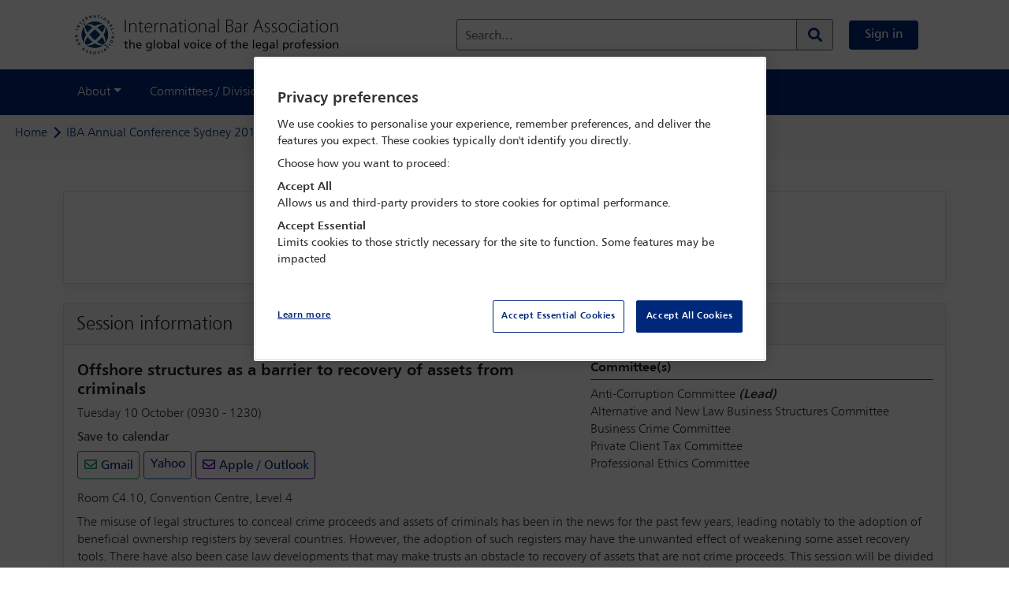

--- FILE ---
content_type: text/html;charset=UTF-8
request_url: https://www.ibanet.org/session-details/evel29329
body_size: 11667
content:
<!DOCTYPE html>
<html lang="en">
<head>

	<title>
	    Session Details Page | International Bar Association</title>

	<meta http-equiv="Content-Type" content="text/html; charset=utf-8"/>
	<meta http-equiv="X-UA-Compatible" content="IE=edge">
	<meta charset="utf-8">
	<meta name="viewport" content="width=device-width, initial-scale=1, user-scalable=no">
    <meta name="title" content="Offshore structures as a barrier to recovery of assets from criminals | International Bar Association">
<meta name="keywords">
<meta name="description" content="The misuse of legal structures to conceal crime proceeds and assets of criminals has been in the news for the past few years, leading notably to the adoption of beneficial ownership registers by several countries. However, the adoption of such registers may have the unwanted effect of weakening some asset recovery tools. There have also been case law developments that may make trusts an obstacle to recovery of assets that are not crime proceeds. This session will be divided into two parts: The first part will explore the question of whether beneficial ownership registers facilitate or hinder asset recovery. The second part will discuss recent case law, according to which a discretionary trust may be a safe shield against the enforcement of criminal confiscation and civil asset recovery orders.">
<meta name="robots" content="index,follow">
<meta property="og:title" content="Offshore structures as a barrier to recovery of assets from criminals | International Bar Association" />
				<meta property="og:description" content="The misuse of legal structures to conceal crime proceeds and assets of criminals has been in the news for the past few years, leading notably to the adoption of beneficial ownership registers by several countries. However, the adoption of such registers may have the unwanted effect of weakening some asset recovery tools. There have also been case law developments that may make trusts an obstacle to recovery of assets that are not crime proceeds. This session will be divided into two parts: The first part will explore the question of whether beneficial ownership registers facilitate or hinder asset recovery. The second part will discuss recent case law, according to which a discretionary trust may be a safe shield against the enforcement of criminal confiscation and civil asset recovery orders." />
		<meta property="og:url" content="https://www.ibanet.org/session-details/evel29329" />
<meta property="og:type" content="Website" />
	<meta name="twitter:card" content="summary_large_image" /><link rel="shortcut icon" type="image/x-icon" media="all" href="/_ui/responsive/theme-alpha/images/favicon.ico" />
		<link rel="stylesheet" type="text/css" media="all"
                  href="/_ui/responsive/common/css/cms/component/sessiondetailspagecomponent.css?v=1241780296" />
        <link rel="stylesheet" type="text/css" media="all"
              href="/wro/base_responsive.css?v=1241780296" />
        <link rel="stylesheet" type="text/css" media="all"
              href="/wro/addons_responsive.css?v=1241780296" />
        <link rel="stylesheet" type="text/css" media="all"
              href="/_ui/responsive/theme-alpha/css/owl.carousel.css" />
        <link rel="stylesheet" type="text/css" media="all"
              href="/_ui/responsive/theme-alpha/assets/css/fonts-icons/fontawesome.css" />

        <link rel="stylesheet" type="text/css" href="/_ui/responsive/theme-alpha/css/printing.css?v=1241780296" media="print">

<!-- OneTrust Cookies Consent Notice start for International Bar Association  -->
	<script src="https://cdn-ukwest.onetrust.com/consent/01905a83-279f-78f3-85a7-62a38ca23783/OtAutoBlock.js" type="text/javascript" ></script>
		<script src="https://cdn-ukwest.onetrust.com/scripttemplates/otSDKStub.js"  type="text/javascript" charset="UTF-8" data-domain-script="01905a83-279f-78f3-85a7-62a38ca23783" ></script>
		<script type="text/javascript">
		  function OptanonWrapper() { }
		</script>
  	<!-- OneTrust Cookies Consent Notice end for International Bar Association  -->

	<script src="/_ui/shared/js/analyticsmediator.js"></script>
<script async
	src="https://www.googletagmanager.com/gtag/js?id=UA-195227663-1"></script>
<script>
   window.dataLayer = window.dataLayer || [];
   function gtag() {
   	dataLayer.push(arguments);
   }
   gtag('js', new Date());

   if (true) {
      // Set default consent settings
      gtag('consent', 'default', {
        'ad_storage': 'denied',
        'analytics_storage': 'denied',
        'personalization_storage': 'denied',
        'security_storage': 'granted',
        'ad_user_data': 'denied',
        'ad_personalization': 'denied',
        'wait_for_update': 500
      });
   }

   gtag('config', 'UA-195227663-1');
   

   function trackLogin() {
		gtag('event', 'login');
	}

   function trackAddToCart(productCode, quantityAdded) {
	   gtag('event', 'add_to_cart', {
		   items: [{
		     id: productCode,
		     quantity: quantityAdded
		   }]
		 });
   }

   function trackRemoveFromCart(productCode, initialQuantity) {
	   gtag('event', 'remove_from_cart', {
		   items: [{
		     id: productCode,
		     quantity: initialQuantity
		   }]
		 });
	}

   window.mediator.subscribe('trackLogin', function() {
		trackLogin();
	});

   window.mediator.subscribe('trackAddToCart', function(data) {
		if (data.productCode && data.quantity)
		{
			trackAddToCart(data.productCode, data.quantity);
		}
	});

   window.mediator.subscribe('trackRemoveFromCart', function(data) {
		if (data.productCode && data.initialCartQuantity)
		{
			trackRemoveFromCart(data.productCode, data.initialCartQuantity);
		}
	});

</script>

<!-- Google Tag Manager -->
	<script>
		(function(w, d, s, l, i) {
			w[l] = w[l] || [];
			w[l].push({
				'gtm.start' : new Date().getTime(),
				event : 'gtm.js'
			});
			var f = d.getElementsByTagName(s)[0], j = d.createElement(s), dl = l != 'dataLayer' ? '&l='
					+ l
					: '';
			j.async = true;
			j.src = 'https://www.googletagmanager.com/gtm.js?id=' + i + dl;
			f.parentNode.insertBefore(j, f);
		})(window, document, 'script', 'dataLayer',
				'GTM-NB67BL3');
	</script>
	<!-- End Google Tag Manager -->














</head>

<body class="page-sessionDetailsPage pageType-EventPage template-pages-layout-genericEventLayoutPage  smartedit-page-uid-sessionDetailsPage smartedit-page-uuid-eyJpdGVtSWQiOiJzZXNzaW9uRGV0YWlsc1BhZ2UiLCJjYXRhbG9nSWQiOiJtZXhDb250ZW50Q2F0YWxvZyIsImNhdGFsb2dWZXJzaW9uIjoiT25saW5lIn0= smartedit-catalog-version-uuid-mexContentCatalog/Online  language-en">

<!-- Google Tag Manager (noscript) -->
<noscript><iframe src="https://www.googletagmanager.com/ns.html?id=UA-195227663-1"
height="0" width="0" style="display:none;visibility:hidden"></iframe></noscript>
<!-- End Google Tag Manager (noscript) -->
<div class="branding-mobile hidden-md hidden-lg">
			<div class="js-mobile-logo">
				</div>
		</div>
		<main data-currency-iso-code="GBP">

			<div class="yCmsContentSlot">
</div><nav class="navbar top-nav header">
    <div class="container">
        <div class="header__left-side col-md-4 hidden-xs hidden-sm hidden-md">
            <div class="banner__component simple-banner logo">
	<a href="/" aria-label="Home">
				<img title="" alt="" src="/medias/logo.png?context=bWFzdGVyfGltYWdlc3wyMTU5NnxpbWFnZS9wbmd8YUdJekwyZzVOUzg0TnprMk1qazNNREF6TURNNEwyeHZaMjh1Y0c1bnw5ZjkyNGYwY2U3MTQ1NDk0NTRmMmExNzNmM2EzYzI3MTMxZWI2ZTgyMGIxZGFjNDVkMDkyNzRjYzIyMjQ1MmVk" class="">
			</a>
		</div>
</div>
        <div class="header__right-side d-flex align-items-center col-md-8">
          <div class="header__site-logo-mobile hidden-lg hidden-xl">
                <div class="banner__component simple-banner logoMobile">
	<a href="/" aria-label="Home">
				<img title="" alt="" src="/medias/IBA-logo-BLUE-mobile-website-2025.png?context=[base64]" class="">
			</a>
		</div>
</div>
            <div class="form-inline my-2 header__search-bar col-md-8 hidden-xs hidden-sm hidden-md">
                <div class="ui-front search-bar">
    <form action="/search/" id="globalSearchForm">
        <div class="floating-labels">
            <div class="form-group search-section">

                <input type="text" name="text" class="form-control js-site-search-input" id="site-search-input"
                           value="" data-options="{
                        &#034;autocompleteUrl&#034; : &#034;/search/autocomplete&#034;,
                        &#034;minCharactersBeforeRequest&#034; : &#034;3&#034;
                        }" maxlength="100">

                    <label for="site-search-input" class="site-search-input">Search...</label>

                <button class="btn header-search-btn input-group-btn js_search_button"
                        aria-label="Search" type="submit">
                    <span class="searchIcon"><i class="fas fa-search"></i></span>
                    </button>

            </div>
        </div>
    </form>
</div>
</div>
            <div class="my-account js-my-account-avatar">
                <a href="/login" class="btn btn-primary btn-primary__sign-in my-2 my-sm-0">
                        Sign in</a>
                </div>
            </div>
        <button class="navbar-toggler p-0 on-mobile" type="button" data-toggle="offcanvas"
                aria-label="Browse through the navigation bar">
            <div class="hamburger">
                <span></span>
                <span></span>
                <span></span>
                <span></span>
            </div>
        </button>
    </div>
</nav>
<nav class="navbar navbar-expand-lg bg-dark">

		<div class="container">
			<div class="navbar-collapse offcanvas-collapse">
			  <div class="form-inline pb-2 px-2 header__search-bar col-md-8 hidden-lg hidden-xl offcanvasSearch-collapse">
          <div class="ui-front search-bar">
    <form action="/search/" id="globalSearchForm">
        <div class="floating-labels">
            <div class="form-group search-section">

                <input type="text" name="text" class="form-control js-site-search-input" id="site-search-input"
                           value="" data-options="{
                        &#034;autocompleteUrl&#034; : &#034;/search/autocomplete&#034;,
                        &#034;minCharactersBeforeRequest&#034; : &#034;3&#034;
                        }" maxlength="100">

                    <label for="site-search-input" class="site-search-input">Search...</label>

                <button class="btn header-search-btn input-group-btn js_search_button"
                        aria-label="Search" type="submit">
                    <span class="searchIcon"><i class="fas fa-search"></i></span>
                    </button>

            </div>
        </div>
    </form>
</div>
</div>
        <div class="menu">
			    <ul class="navbar-nav mr-auto">
            <li class="navbar-nav__account nav-item hidden-lg hidden-xl">
              </li>
            <li class="nav-item dropdown">
                <a class="nav-link dropdown-toggle" href="#" data-toggle="dropdown" aria-haspopup="true" aria-expanded="false">About</a>
                <div class="dropdown-menu" aria-labelledby="dropdown01">
                  <a class="dropdown-item" href="/Contact-the-IBA"  >Contact the IBA</a>
                    <a class="dropdown-item" href="/About-the-IBA"  >About the IBA</a>
                    <a class="dropdown-item" href="/governance-and-management"  >Governance, leadership and management</a>
                    <a class="dropdown-item" href="/Task-Forces"  >Task forces</a>
                    <a class="dropdown-item" href="/Special-Projects-Fund"  >Special projects fund</a>
                    <a class="dropdown-item" href="/Charitable-trusts"  >Charitable trusts</a>
                    <a class="dropdown-item" href="/past-presidents"  >Past presidents</a>
                    </div>
              </li>
            <li class="nav-item dropdown">
                <a class="nav-link dropdown-toggle" href="#" data-toggle="dropdown" aria-haspopup="true" aria-expanded="false">Committees / Divisions</a>
                <div class="dropdown-menu" aria-labelledby="dropdown01">
                  <a class="dropdown-item" href="/lpd"  >Legal Practice Division</a>
                    <a class="dropdown-item" href="/PPID"  >Public and Professional Interest Division</a>
                    <a class="dropdown-item" href="/committees"  >Committee index</a>
                    <a class="dropdown-item" href="/committees/divisions/legalPractice/lpdSections"  >Section index</a>
                    <a class="dropdown-item" href="/unit/Regional+Fora/section/Regional+Fora/218"  >Regional fora</a>
                    <a class="dropdown-item" href="/Bar-Associations-Home"  >Bar associations</a>
                    <a class="dropdown-item" href="/Diversity-and-Inclusion-Council"  >Diversity & Inclusion Council</a>
                    <a class="dropdown-item" href="/Mental-wellbeing-in-the-legal-profession"  >Professional Wellbeing Commission</a>
                    </div>
              </li>
            <li class="nav-item dropdown">
                <a class="nav-link dropdown-toggle" href="#" data-toggle="dropdown" aria-haspopup="true" aria-expanded="false">Outreach</a>
                <div class="dropdown-menu" aria-labelledby="dropdown01">
                  <a class="dropdown-item" href="/IBAHRI"  >Human Rights Institute</a>
                    <a class="dropdown-item" href="/IBAHRIsecretariat"  >High Level Panel - Media Freedom</a>
                    <a class="dropdown-item" href="/LPRU"  >Legal Policy and Research Unit</a>
                    <a class="dropdown-item" href="https://www.eyewitness.global" target="_blank" >eyeWitness</a>
                    <a class="dropdown-item" href="/Education-and-internships"  >Education and Internships</a>
                    <a class="dropdown-item" href="/Scholarships-and-Awards"  >Scholarships and Awards</a>
                    <a class="dropdown-item" href="/IBA-Foundation"  >IBA Foundation</a>
                    <a class="dropdown-item" href="/International-Legal-Practice-Program"  >International Legal Practice Program</a>
                    <a class="dropdown-item" href="/ICC-ICL-Programme"  >ICC & ICL Programme</a>
                    <a class="dropdown-item" href="/ICC-Moot-Court-Competition"  >IBA ICC Moot Court Competition</a>
                    <a class="dropdown-item" href="/articles?type=NEWS_RELEASE"  >News releases</a>
                    </div>
              </li>
            <li class="nav-item dropdown">
                <a class="nav-link dropdown-toggle" href="#" data-toggle="dropdown" aria-haspopup="true" aria-expanded="false">Membership</a>
                <div class="dropdown-menu" aria-labelledby="dropdown01">
                  <a class="dropdown-item" href="/Join"  >Join the IBA</a>
                    <a class="dropdown-item" href="/my-account/memberDirectory"  >Membership directory</a>
                    </div>
              </li>
            <li class="nav-item dropdown">
                <a class="nav-link dropdown-toggle" href="#" data-toggle="dropdown" aria-haspopup="true" aria-expanded="false">Conferences / Events</a>
                <div class="dropdown-menu" aria-labelledby="dropdown01">
                  <a class="dropdown-item" href="/conferences"  >Conference diary</a>
                    <a class="dropdown-item" href="/Advertising-and-Sponsorship/Specialist-Conference"  >Specialist conference sponsorship</a>
                    </div>
              </li>
            <li class="nav-item dropdown">
                <a class="nav-link dropdown-toggle" href="#" data-toggle="dropdown" aria-haspopup="true" aria-expanded="false">Digital Content</a>
                <div class="dropdown-menu" aria-labelledby="dropdown01">
                  <a class="dropdown-item" href="/IBA-Digital-Content"  >Digital Content home</a>
                    <a class="dropdown-item" href="/IBA-Global-Insight"  >Global Insight</a>
                    <a class="dropdown-item" href="/articles?type=NEWS_ANALYSIS"  >News analysis</a>
                    <a class="dropdown-item" href="/articles?type=PODCASTS"  >Global Insight podcasts</a>
                    <a class="dropdown-item" href="/articles?type=FILMS"  >Films</a>
                    <a class="dropdown-item" href="/IHP"  >In-House Perspective</a>
                    <a class="dropdown-item" href="/Journals"  >Journals</a>
                    <a class="dropdown-item" href="/Issues-in-focus"  >Issues in focus</a>
                    <a class="dropdown-item" href="/committee-content"  >Committee content</a>
                    <a class="dropdown-item" href="/resources"  >Guides and reports</a>
                    <a class="dropdown-item" href="/Books"  >Books</a>
                    <a class="dropdown-item" href="/e-News-Advertising"  >e-News advertising</a>
                    <a class="dropdown-item" href="/Advertising-and-Sponsorship/Leaderboard-Advertising"  >Leaderboard advertising</a>
                    </div>
              </li>
            <li class="navbar-nav__sign-out nav-item hidden-lg hidden-xl">
              </li>
          </ul>
        </div>
			</div>
		</div>
	</nav>
<div class="main__inner-wrapper">
			<div class="yCmsContentSlot">
<div class="yCmsComponent">
<div class="breadcrumb-section">
		<ol class="breadcrumb bg-light mx-0">
	<li class="breadcrumb-item">
		<a href="/">Home</a>
	</li>

	<li class="breadcrumb-item">
				    <span class="chevron-arrow-right"> </span>
					<a href="/conference-details/conf673">IBA Annual Conference Sydney 2017</a>
				</li>
			<li class="breadcrumb-item">
				    <span class="chevron-arrow-right"> </span>
					<a href="/programmes?conferenceCode=conf673">Programme</a>
				</li>
			<li class="breadcrumb-item active">
                    <span class="chevron-arrow-right"> </span>
                    <span>Offshore structures as a barrier to recovery of assets from criminals</span>
				</li>
			</ol>
</div>
</div><div class="yCmsComponent">














<main>
	<div class="container">

			<div class="row">
				<div class="col-12 col-sm-12">
					<h1 class="mb-2 mt-4"> </h1>
				</div>
			</div>

		<div>
			<div class="row sessionScoialDetailsPage">
			
			
				



<div class="col-12 col-sm-12 m-0 py-0 mb-4">
	<div class="card m-0">
		<div class="card-body py-3">
			<div class="row">
				<div class="col-12 col-sm-12 m-0 text-center">
					<h5 class="font-weight-bold mb-2">IBA Annual Conference Sydney 2017</h5>
					<p class="mb-2">8 Oct - 13 Oct 2017</p>
					
						<p class="text-danger mb-0">Room C4.10, Convention Centre, Level 4</p>
					
					
				</div>
			</div>
		</div>
	</div>
</div>

				













<input type="hidden" id="productCodeForFavourite" value="evel29329" name="productCodeForFavourite"/>




<div class="col-12 col-sm-12 m-0 mb-4 sessionInformation">
	<div class="card m-0">
		<div class="card-header m-0 px-3">
			<div class="row">
				<div class="col-12 col-sm-12 m-0">
					
					<h4 class="d-inline">
						
							
							
								Session information
							
							
						
						 
					</h4>
				</div>
			</div>
		</div>
		
		<div class="card-body m-0 pb-2">
			<div class="row">
				<div class="col-12 col-sm-12 col-lg-7 m-0 sessionRow ie_col">
					<div class="card-text sessionContent">
						<span class="content">
							<h5 class="font-weight-bold mb-2">Offshore structures as a barrier to recovery of assets from criminals</h5>
						</span>
					</div>
					<div class="card-text sessionContent">
						<div class="content calendarSection">
							<p class="mb-2">Tuesday 10 October (0930 - 1230)</p>
							<div class="dropdown">
								<a href="" class="saveCalendar" id="dropdownMenuButton" data-toggle="dropdown" aria-haspopup="true" aria-expanded="false">Save to calendar</a>
								<div class="dropdown-menu" aria-labelledby="dropdownMenuButton">
								    
									<a class="dropdown-item" href="/save-to-calendar/google/evel29329" target="_blank">
										Gmail
									</a>
									
									<a class="dropdown-item" href="/save-to-calendar/yahoo/evel29329" target="_blank">
										Yahoo
									</a>
									
									<a class="dropdown-item" href="/save-to-calendar/ics/evel29329" target="_blank">
										Apple / Outlook
									</a>
								</div>
							</div>
						</div>
					</div>
					<div class="card-text locationDetails mt-2">
						<span class="title col-12 m-0 mb-3 p-0 pb-3">
							
								<div>Room C4.10, Convention Centre, Level 4</div>
							
							
							
							
						</span>
						
						
					</div>





				</div>
				    
                        
                            <div class="col-lg-5 d-md-block mb-0 mb-lg-2 mt-4 mt-lg-0">
                                <div class="row committes">
                                    <div class="col-12 m-0">
                                        <h4 class="title font-weight-bold pb-1">
                                            Committee(s)
                                        </h4>
                                    </div>
                                    <div class="col-md-12 m-0">
                                        <p class="m-lg-0">
                                            
                                                
                                                    Anti-Corruption Committee
                                                    <span class="font-italic font-weight-bold">
                                                        (Lead)
                                                    </span>
                                                    <br>
                                                
                                            
                                            
                                                Alternative and New Law Business Structures Committee<br>
                                            
                                                Business Crime Committee<br>
                                            
                                                Private Client Tax Committee<br>
                                            
                                                Professional Ethics Committee<br>
                                            
                                        </p>
                                    </div>
                                </div>
                            </div>
					    
                    
			    </div>
			
				<div class="row">
					<div class="col-12 col-sm-12 m-0">
						<div class="mb-2 pt-0">
							<div class="sessionDescription">
								<h4 class="font-weight-bold m-0 mb-1 mt-0 mt-lg-3 mb-lg-2">
									Description
								</h4>
							</div>
							<div class="m-0 pt-2">
								<p>The misuse of legal structures to conceal crime proceeds and assets of criminals has been in the news for the past few years, leading notably to the adoption of beneficial ownership registers by several countries. However, the adoption of such registers may have the unwanted effect of weakening some asset recovery tools. There have also been case law developments that may make trusts an obstacle to recovery of assets that are not crime proceeds.

This session will be divided into two parts:

The first part will explore the question of whether beneficial ownership registers facilitate or hinder asset recovery.
The second part will discuss recent case law, according to which a discretionary trust may be a safe shield against the enforcement of criminal confiscation and civil asset recovery orders.</p>
							</div>
						</div>
					</div>
				</div>
			
		</div>
	</div>
</div>

				
					















<div class="col-12 col-sm-12 m-0 mb-4">
	<div class="card m-0">
		<div class="card-header m-0 px-3">
			<div class="row">
				<div class="col-12 col-sm-12 m-0">
					<h4 class="d-inline">
					    Session / Workshop Chair(s)
					</h4>
				</div>
			</div>
		</div>
		<div class="card-body py-0">
			<div class="row">
				<div class="col-12 col-sm-12 m-0 p-0">
					<table class="table table-striped table-responsive-stack mb-0 tableRowType workChairTable">
						<tbody>
							
								<tr>
									<td class="px-3 font-weight-bold"><a href="/conference/conf673/speaker-details/LSP673-1047094">
									 Stephen Baker </a>
									</td>
									<td class=""><span class="content px-2">
											Baker & Partners, St Helier, Jersey; Senior Vice Chair, Asset Recovery Subcommittee
										</span></td>
								</tr>
							
								<tr>
									<td class="px-3 font-weight-bold"><a href="/conference/conf673/speaker-details/LSP673-1020578">
									 Yves Klein </a>
									</td>
									<td class=""><span class="content px-2">
											Monfrini Bitton Klein, Geneva, Switzerland; Chair, Asset Recovery Subcommittee
										</span></td>
								</tr>
							
								<tr>
									<td class="px-3 font-weight-bold"><a href="/conference/conf673/speaker-details/LSP673-1054707">
									 David St John OMahony </a>
									</td>
									<td class=""><span class="content px-2">
											7 Bedford Row Chambers, London, England
										</span></td>
								</tr>
							
						</tbody>
					</table>
				</div>
			</div>
		</div>
	</div>
</div>

				
				
				





    <div class="col-12 col-sm-12 m-0 py-0 mb-4">
        <div class="card col-12 col-sm-12 m-0 p-0">
            <div class="card-header m-0 px-3">
                <div class="row">
                    <div class="col-12 col-sm-12 m-0">
                        <h4 class="d-inline">Speakers</h4>
                    </div>
                </div>
            </div>
            <div class="card-body session_speakers">
                <div class="col-12 col-sm-12 m-0 p-0">
                    <table class="table table-striped table-responsive-stack mb-0 tableRowType speakerTable">
                        <tbody>
                            
                                <tr>
                                    <td class="px-3 font-weight-bold">
                                        <a href="/conference/conf673/speaker-details/LSP673-162760">
                                         Andrew  Bodnar 
                                        </a>
                                    </td>
                                    <td class=""><span class="content px-2">
                                            Burford Capital, London, England
                                        </span></td>
                                </tr>
                            
                                <tr>
                                    <td class="px-3 font-weight-bold">
                                        <a href="/conference/conf673/speaker-details/LSP673-102277">
                                         Edward Davis 
                                        </a>
                                    </td>
                                    <td class=""><span class="content px-2">
                                            Sequor Law, Miami, Florida, USA; North America Regional Officer, Anti-Corruption Committee
                                        </span></td>
                                </tr>
                            
                                <tr>
                                    <td class="px-3 font-weight-bold">
                                        <a href="/conference/conf673/speaker-details/LSP673-1357260">
                                         Gordon Philip Hook 
                                        </a>
                                    </td>
                                    <td class=""><span class="content px-2">
                                            Asia/Pacific Group on Money Laundering, Sydney, New South Wales, Australia
                                        </span></td>
                                </tr>
                            
                                <tr>
                                    <td class="px-3 font-weight-bold">
                                        <a href="/conference/conf673/speaker-details/LSP673-1058848">
                                         Gary Hughes 
                                        </a>
                                    </td>
                                    <td class=""><span class="content px-2">
                                            Britomart Chambers, Auckland, New Zealand
                                        </span></td>
                                </tr>
                            
                                <tr>
                                    <td class="px-3 font-weight-bold">
                                        <a href="/conference/conf673/speaker-details/LSP673-1356172">
                                         Jeremy  Johnson 
                                        </a>
                                    </td>
                                    <td class=""><span class="content px-2">
                                            Wynn Williams, Christchurch, New Zealand
                                        </span></td>
                                </tr>
                            
                                <tr>
                                    <td class="px-3 font-weight-bold">
                                        <a href="/conference/conf673/speaker-details/LSP673-1076997">
                                         Jitka Logesova 
                                        </a>
                                    </td>
                                    <td class=""><span class="content px-2">
                                            WOLF THEISS Rechtsanwälte GmbH & Co KG, Prague, Czech Republic; Vice Chair, Anti-Corruption Committee
                                        </span></td>
                                </tr>
                            
                                <tr>
                                    <td class="px-3 font-weight-bold">
                                        <a href="/conference/conf673/speaker-details/LSP673-1080104">
                                         Alessandra Nascimento S F Mourao 
                                        </a>
                                    </td>
                                    <td class=""><span class="content px-2">
                                            Nascimento e Mourao Advogados, São Paulo, Brazil; Member, Professional Ethics Committee Advisory Board
                                        </span></td>
                                </tr>
                            
                                <tr>
                                    <td class="px-3 font-weight-bold">
                                        <a href="/conference/conf673/speaker-details/LSP673-1322264">
                                         Michael  O'Meara 
                                        </a>
                                    </td>
                                    <td class=""><span class="content px-2">
                                            Sixth Floor Chambers, Sydney, New South Wales, Australia
                                        </span></td>
                                </tr>
                            
                                <tr>
                                    <td class="px-3 font-weight-bold">
                                        <a href="/conference/conf673/speaker-details/LSP673-1322263">
                                         Dominic O'Sullivan 
                                        </a>
                                    </td>
                                    <td class=""><span class="content px-2">
                                            Gerard Brennan Chambers, Brisbane, Queensland, Australia
                                        </span></td>
                                </tr>
                            
                                <tr>
                                    <td class="px-3 font-weight-bold">
                                        <a href="/conference/conf673/speaker-details/LSP673-150234">
                                         Duncan Osborne 
                                        </a>
                                    </td>
                                    <td class=""><span class="content px-2">
                                            Osborne, Helman, Scott, Knisely & Stanton, LLP, Austin, Texas, USA
                                        </span></td>
                                </tr>
                            
                                <tr>
                                    <td class="px-3 font-weight-bold">
                                        <a href="/conference/conf673/speaker-details/LSP673-1357262">
                                         Anthony  Whealy KC
                                        </a>
                                    </td>
                                    <td class=""><span class="content px-2">
                                            Transparency International, Sydney, New South Wales, Australia
                                        </span></td>
                                </tr>
                            
                        </tbody>
                    </table>
                </div>
            </div>
        </div>
    </div>


                
			</div>
        </div>
	</div>
</main>
</div></div><div class="yCmsContentSlot">
</div><div class="yCmsContentSlot">
</div></div>
			<div class="bg-light border-top printOff">
  <footer class="py-5">
    <div class="container">
        <div class="row">
            <div class="yCmsContentSlot">
<div class="yCmsComponent w-100">
<div class="content"><style type="text/css">footer, .footer-bottom {background: #01277a !important;}
.footer-bottom p, footer p, footer address ,footer li, footer a, .footer-bottom a {color: #FFFFFF!important; text-align:left;}
.footer-bottom  a#ot-sdk-btn.ot-sdk-show-settings{color:#FFFFFF !important;}
</style>
<div class="col-12 px-0">
	<div class="row d-block d-sm-block d-md-none"><div class="col-12 col-md-12 mb-2"><img class="footer-logo mb-4" src="/document?id=IBA-logo-white" /></div></div>
	<div class="row">
<div class="col-12 col-md-9 footerMenus">
<div class="row">
<div class="col-12 col-md-4 d-flex justify-content-center">
<ul>
<li><a href="/login" style="padding: 0.5rem 0.75rem; border-radius: 0.25rem;border: 1px solid rgba(255,255,255,0.5);">Sign in</a></li>
<li><a href="/join">Join the IBA <i class="fas fa-arrow-right pl-1"> </i></a></li>
<li><a href="/conferences">Conferences & events</a></li>
<li><a href="/conference-details/CONF2510">Toronto 2025</a></li>
<li class="d-block d-md-none"><a class="mb-3" href="/Contact-the-IBA">Contact us</a></li>
	
</ul>
</div>
<div class="col-12 col-md-4 justify-content-center d-none d-md-flex">
<ul>
<li class="mb-0 listHeading"><span>Global Insight</span></li>
<li>
<ul style="margin-top: 1rem;padding-left: 0rem;">
<li><a href="/IBA-Global-Insight">Magazine</a></li>
<li><a href="/articles?type=PODCASTS">Podcasts</a></li>
<li><a href="/articles?type=FILMS">Films</a></li>
<li><a href="/IBA-Digital-Content">All Digital Content</a></li>
</ul>
</li>
</ul>
</div>
<div class="col-12 col-md-4 justify-content-center d-none d-md-flex">
<ul>
<li class="mb-0 listHeading"><span>Outreach</span></li>
<li>
<ul class="mt-3" style="margin-top: 1rem;padding-left: 0rem;">
<li><a href="https://www.eyewitness.global/" target="_blank">eyeWitness</a></li>
<li><a href="/IBAHRI">Human Rights Institute</a></li>
<li><a href="/LPRU">Legal Policy & Research Unit</a></li>
<li><a href="/ICC-ICL-Programme">ICC & ICL Programme</a></li>
</ul>
</li>
</ul>
</div>
</div>
</div>	
<div class="col-12 col-md-3 footerLogoAddress  d-none d-sm-none d-md-block">
<div class="d-inline-flex d-md-block justify-content-cetner align-items-center mx-md-4">
<img class="footer-logo mr-0 mb-4" src="/document?id=IBA-logo-white" />
<div>
<address>
International Bar Association<br />
 Chancery House<br />
 53-64 Chancery Lane<br />
 London WC2A 1QS<br />
 +44 (0) 20 7842 0090
</address>
<a class="font-weight-bold mb-3 d-none d-md-block" href="/Contact-the-IBA">Contact us</a>
</div>
</div>
</div>

<div class="col-12 footerSocials">
<ul class="d-inline-flex w-100  justify-content-center justify-content-md-start" id="footerSocials" style="list-style-type:none; padding-left: 0px;">
<li class="px-2 mb-0 d-flex align-items-center"><a href="https://bsky.app/profile/ibanews.bsky.social"><img class="img-fluid" src="/document?id=Bluesky-logo-white" style="width: 17px; max-width: 17px" /></a></li>
<li class="px-2 mb-0 d-flex align-items-center"><a href="https://twitter.com/IBAnews"><img class="img-fluid" src="/document?id=Twitter-X-logo-white" style="width: 17px; max-width:17px" /></a></li>
<li class="px-2 mb-0 d-flex align-items-center">
<a href="https://www.facebook.com/internationalbarassociation/"><i class="fab fa-facebook-f"> </i></a>
</li>
<li class="px-2 mb-0 d-flex align-items-center">
<a href="https://www.linkedin.com/company/international-bar-association"><i class="fab fa-linkedin-in"> </i></a>
</li>
<li class="px-2 mb-0 d-flex align-items-center">
<a href="https://www.youtube.com/channel/UCFBdK6L4YDBKKL225HciTtA"><i class="fab fa-youtube"> </i></a>
</li>
<li class="px-2 mb-0 d-flex align-items-center">
<a href="https://vimeo.com/ibafilms"><i class="fab fa-vimeo-v"> </i></a>
</li>
</ul>
</div>
<div class="d-inline-flex flex-wrap justify-content-center justify-content-md-start w-100" id="footerCards"><img alt="VISA" class="CardPayment" src="https://checkoutshopper-live.adyen.com/checkoutshopper/images/logos/visa.svg" /> <img alt="MasterCard" class="CardPayment" src="https://checkoutshopper-live.adyen.com/checkoutshopper/images/logos/mc.svg" /> <img alt="American Express" class="CardPayment" src="https://checkoutshopper-live.adyen.com/checkoutshopper/images/logos/amex.svg" /> <img alt="Maestro" class="CardPayment" src="https://checkoutshopper-live.adyen.com/checkoutshopper/images/logos/maestro.svg" /> <img alt="China Union Pay" class="CardPayment" src="https://checkoutshopper-live.adyen.com/checkoutshopper/images/logos/cup.svg" /> <img alt="Diners Club" class="CardPayment" src="https://checkoutshopper-live.adyen.com/checkoutshopper/images/logos/diners.svg" /> <img alt="Discover" class="CardPayment" src="https://checkoutshopper-live.adyen.com/checkoutshopper/images/logos/discover.svg" /> <img alt="JCB" class="CardPayment" src="https://checkoutshopper-live.adyen.com/checkoutshopper/images/logos/jcb.svg" /></div>
</div>
</div>
</div></div></div></div>
    </div>
    <div class="container">
     <div class="row">
      <div class="col-md-6 col-xs-18 ">
        <div class="yCmsContentSlot">
</div></div>
      <div class="col-md-6 col-xs-18 ">
        <div class="yCmsContentSlot">
</div></div>
       </div>
     </div>
  </footer>
  <div class="yCmsContentSlot">
<div class="yCmsComponent footer-bottom printOff pb-4">
<div class="content">

<div class="container">
<div class="row mx-0">
<div class="col-12 text-center">
<p class="mb-0">
	<span class="d-block d-md-inline" style="font-size:0.9rem;">International Bar Association 2025 ©</span> 
	<a class="d-block d-md-inline my-2 my-md-0 mx-0 mx-md-2" href="/privacy-policy">Privacy policy</a> 
	<a class="d-block d-md-inline my-2 my-md-0 mx-0 mx-md-2" href="/terms-and-conditions">Terms & conditions</a> 
	<a class="d-block d-md-inline my-2 my-md-0 mx-0 mx-md-2 ot-sdk-show-settings" id="ot-sdk-btn">Cookie Settings</a> 
	<a class="d-block d-md-inline my-2 my-md-0 mx-0 mx-md-2" href="/IBA-Harassment-Policy">Harassment policy</a></p>

<p class="mt-4" style="font-size:0.75rem;">International Bar Association is incorporated as a Not-for-Profit Corporation under the laws of the State of New York in the United States of America and is registered with the Department of State of the State of New York with registration number 071114000655 - and the liability of its members is limited. Its registered address in New York is c/o Capitol Services Inc, 1218 Central Avenue, Suite 100, Albany, New York 12205.</p>

<p style="font-size:0.75rem;">The London office of International Bar Association is registered in England and Wales as a branch with registration number FC028342.</p>
</div>
</div>
</div>
<style type="text/css">
footer.py-5{padding-bottom:1rem !important;}
footer ul{ list-style-type: none; width: 100%;padding-left:0px !important;}	
footer ul li{padding-bottom:15px;}
footer ul li ul li:last-child{margin-bottom:0px !important;padding-bottom: 0px !important;}
footer ul li a, .footer-bottom a{ font-weight: 400;}
.footer-bottom  a#ot-sdk-btn.ot-sdk-show-settings{color:#FFFFFF !important;}	
footer address{font-size:0.9rem;}	
footer .yCmsContentSlot, footer .row {width: 100%;margin: 0px !important;}	
img.footer-logo{width:100px;}
#footerCards{order:4}
#footerCards img.CardPayment{width: 50px; margin: 7.5px;border-radius: 4px;}
ul#footerSocials a{font-weight: 400;padding: 8px;border-radius: 50%;border: 1px solid rgba(255, 255, 255, 0.5);width: 40px;height: 40px;display: flex;align-items: center;justify-content: center;text-decoration: none;}	
.listHeading{border-bottom:1px solid rgba(255,255,255,0.5);padding-bottom: 7.5px;display: inline;}
.listHeading span{font-size:0.85rem}

@media only screen and (min-width: 768px) {.footerMenus, .footerSocials{padding-left:0px !important;}}	
	
	
@media screen and (max-width: 992px) {
.footerMenus{order:1; padding: 0px !important;}
.footerLogoAddress{order: 3;}
 .footerSocials{order:2;padding: 0px !important;}	
footer ul{padding-left: 0px !important; margin-bottom: 0px;}
#footerCards img.CardPayment {width: calc(14.2% - 15px);margin: 25px 2.5px 0px;}
}
</style>
<style type="text/css">
.myIba .profileCompletionSection ul li:before{content: '\f14a';font-weight: 100;color: #00287a;font-size: 1.3rem;}
.myIba .profileCompletionSection ul li.completed:before{color: #2aa847;font-weight: bold;}
.main__inner-wrapper{min-height: calc(100vh - 146px);}
.account-link.manage-conference:before {content: '\f073' !important;}
.my-account__links a {white-space: nowrap;}
span.addToFavourites, span.removeFromFavourites {margin-top:3px}}
span.addToFavourites a, span.removeFromFavourites a{background: #01277a; padding: 10px 20px; font-size: 1rem; font-weight: 400;line-height: 1.5;border-radius: 0.25rem; color: #FFFFFF !important;text-decoration: none !important;cursor:pointer;}
.sessionInformation .locationDetails .title { margin: 0px !important;padding-bottom: 0px !important;}
.sessionInformation .sessionDescription{ display: none !important;}
@media screen and (max-width: 767px){span.addToFavourites, span.removeFromFavourites {margin-top:15px}}
.calendarSection{flex-direction: column !important;}
.calendarSection .dropdown-menu, .calendarSection .dropdown-menu.show{position: relative !important;transform: none !important; top: auto !important;width: auto !important;margin: 0px 0px 0px 10px !important;display: inline-flex !important;    border: none;}
.calendarSection .saveCalendar{display: block !important;cursor: auto;text-decoration: none;color: #333;margin-left: 0px !important;font-weight: 500;}
.dropdown .saveCalendar::after{content:none !important;display:none}
.calendarSection .dropdown-menu{border: none !important;margin: 12px 0px 0px 0px !important;} 
.calendarSection .dropdown .dropdown-item {padding: 0px !important;margin-right: 5px;border-width: 1px ; border-style:solid;padding: 5px 7.5px !important;border-radius: 4px;}
.calendarSection .dropdown .dropdown-item:nth-child(1):before{content: '\f0e0';font-family:'Font Awesome 5 Free';color: #0F9D58;} 
.calendarSection .dropdown .dropdown-item:nth-child(3):before{content:'\f0e0';font-family:'Font Awesome 5 Free'; color:#430297;}
.calendarSection .dropdown .dropdown-item:nth-child(4):before{content:'\f0e0';font-family: 'Font Awesome 5 Free';color:#7D7D7D} 
.calendarSection .dropdown .dropdown-item:nth-child(1){border-color: #0F9D58;} 
.calendarSection .dropdown .dropdown-item:nth-child(2){border-color: #0072C6;} 
.calendarSection .dropdown .dropdown-item:nth-child(3){border-color: #430297;} 
.calendarSection .dropdown .dropdown-item:nth-child(4){border-color: #0072C6;} 	
.calendarSection .dropdown .dropdown-item:hover{background: none; color: #01277a;opacity: 0.8;}
.page-articleList .committee-box .card .card-body .card-title, #myCommittees .card .card-body .card-title {display: flex!important}
.badge-details .guest{color:#70ff07;}
.compliantIframe .cookieDisclaimer, #CompliantIframe .cookieDisclaimer{z-index: 2; position: absolute; left: 0px; right: 0px;top: 0px; bottom: 0px;width: 100%;height: 100%;background: #f5f5f5; display: flex; align-items: center;justify-content: center;}
.compliantIframe iframe[src], #CompliantIframe iframe[src]{z-index: 3;}	
.compliantIframe iframe[data-src], #CompliantIframe iframe[data-src]{z-index: 1;}	
.fa-triangle-exclamation:before{content: "\f071"}
.ot-sdk-show-settings{border: none !important; background: none !important;font-size: inherit !important;padding:0px !important;color:#00287a !important;}
</style>
</div></div></div></div>
</main>

	<form name="accessiblityForm">
		<input type="hidden" id="accesibility_refreshScreenReaderBufferField" name="accesibility_refreshScreenReaderBufferField" value=""/>
	</form>
	<div id="ariaStatusMsg" class="skip" role="status" aria-relevant="text" aria-live="polite"></div>

	<script>
		/*<![CDATA[*/
		
		var ACC = { config: {} };
			ACC.config.contextPath = '';
			ACC.config.encodedContextPath = '';
			ACC.config.commonResourcePath = '\/_ui\/responsive\/common';
			ACC.config.themeResourcePath = '\/_ui\/responsive\/theme-alpha';
			ACC.config.siteResourcePath = '\/_ui\/responsive\/site-mex';
			ACC.config.rootPath = '\/_ui\/responsive';
			ACC.config.CSRFToken = '5380b39d-1585-4613-82ed-a260b37a9ecf';
			ACC.pwdStrengthVeryWeak = 'Very weak';
			ACC.pwdStrengthWeak = 'Weak';
			ACC.pwdStrengthMedium = 'Medium';
			ACC.pwdStrengthStrong = 'Strong';
			ACC.pwdStrengthVeryStrong = 'Very strong';
			ACC.pwdStrengthUnsafePwd = 'password.strength.unsafepwd';
			ACC.pwdStrengthTooShortPwd = 'Too short';
			ACC.pwdStrengthMinCharText = 'Minimum length is %d characters';
			ACC.accessibilityLoading = 'Loading... Please wait...';
			ACC.accessibilityStoresLoaded = 'Stores loaded';
			ACC.telephoneCodePrefixSymbol = ' ';
			ACC.config.googleApiKey='';
			ACC.config.googleApiVersion='3.7';

			

            ACC.config.registration = {};
            ACC.config.registration.countryDetailUrl='/registration/checkout/multi/organisation-information/ajax/countrydetail';
            ACC.config.registration.addToCartAjaxUrl='/ajax/cart/add';
            ACC.config.registration.addSocialEventsToCartAjaxUrl='/ajax/cart/social-events/add';
            ACC.config.registration.noOfGuestsAjaxUrl='/registration/checkout/multi/socials-and-events/ajax/noOfGuests';
            ACC.config.registration.guestListAjaxUrl='/registration/checkout/multi/socials-and-events/ajax/guestList';
            ACC.config.registration.assignGuestAjaxUrl='/registration/checkout/multi/socials-and-events/ajax/assignGuest';
            ACC.config.registration.changeGuestProductAjaxUrl='/registration/checkout/multi/registration-fees/ajax/changeGuestProduct';
            ACC.config.registration.guestAttendingCheckAjaxUrl='/registration/checkout/multi/registration-fees/ajax/guestAttendingCheck';
            ACC.config.registration.assignGuestToSocial='/registration/checkout/multi/socials-and-events/ajax/assignGuestToSocial';
            ACC.config.registration.searchOrganisation='/registration/checkout/multi/organisation-information/asm/ajax/search-organisation';
            ACC.config.registration.prePaymentCheckUrl='/registration/checkout/multi/payment-details/ajax/prepayment-check';
            ACC.config.registration.product = {};
            ACC.config.registration.product.basketSummaryRemoveCartEntryAjaxUrl='/registration/checkout/multi/basket-summary/ajax/cart/removeCartEntry';
            ACC.config.registration.conferenceInterestEmailUrl='/interest-registration/ajax/validate-email';
            ACC.config.registration.customerRegistrationEmailUrl='/customer-registration/ajax/validate-email';
            ACC.config.timeToShowAsmStockReleasePopup='';
            ACC.config.asmStockReleaseTime='';

            ACC.config.address = {};
            ACC.config.address.updateUrl='/registration/checkout/multi/payment-details/updateBillingAddress';
            ACC.config.address.resetUrl='/registration/checkout/multi/payment-details/resetFirmAddress';

            ACC.config.account = {};
            ACC.config.account.autoRenewMembershipAjaxUrl='/my-account/ajax/auto-renew-membership';

			
			ACC.autocompleteUrl = '\/search\/autocompleteSecure';

			
			ACC.config.loginUrl = '\/login';

			
			ACC.config.authenticationStatusUrl = '\/authentication\/status';

			
				ACC['gigyaUserMode'] = 'raas';
				
			ACC.config.onetrustEnabled = true;
		/*]]>*/
	</script>
	<script>
	/*<![CDATA[*/
	ACC.addons = {};	//JS namespace for addons properties

	
		ACC.addons['mexassistedservice'] = [];
		
		ACC.addons['gigyaloginaddon'] = [];
		
		ACC.addons['smarteditaddon'] = [];
		
		ACC.addons['mexgigyaaddon'] = [];
		
	/*]]>*/
</script>
<script src="/_ui/shared/js/generatedVariables.js"></script>
<script src="/wro/js_responsive.js?v=1241780296"></script>

        <script src="/wro/addons_responsive.js?v=1241780296"></script>

        <script src="https://cdns.eu1.gigya.com/JS/gigya.js?apikey=3_H2S1xzEqSB5FObU6B4UNmvhiX58luRXkck3E1opy36oRFclz72Bz1BBzCCdsaU7b&amp;lang=en"></script>
            <script src="/_ui/responsive/common/js/cms/component/sessiondetailspagecomponent.js?v=1241780296"></script>
</body>

</html>


--- FILE ---
content_type: text/css;charset=UTF-8
request_url: https://www.ibanet.org/_ui/responsive/common/css/cms/component/sessiondetailspagecomponent.css?v=1241780296
body_size: 1183
content:

.sessionScoialDetailsPage .committee-box .card:hover {
  transition: all 0.1s ease-out;
  box-shadow: 0 5px 15px rgba(0, 0, 0, 0.08);
  top: initial;
  border: 1px solid #cccccc;
}

.sessionScoialDetailsPage .card-body {
    padding-left: 17px;
    padding-right: 15px;
}


.sessionScoialDetailsPage .sessionInformation{
  display: flex;
  flex-direction: column;
}



.sessionScoialDetailsPage .sessionContent {
  display: flex;
  flex-direction: row;
}

.sessionScoialDetailsPage .sessionContent .dropdown-menu {
  border: 1px solid #01277a;
  border-top: 1px solid #01277a;
  top: -6px !important;
}

.sessionScoialDetailsPage .sessionContent .saveCalendar{
  margin-left: 6px;
  display: inline;
  position: relative;
}

.sessionScoialDetailsPage .sessionContent .dropdown-menu{
  min-width: 7.8rem !important;
  width: 50px;
}

.sessionScoialDetailsPage .sessionContent .calendarSection {
  display: flex;
  flex-direction: row;
}

.sessionScoialDetailsPage .sessionContent .dropdown .saveCalendar::after {
  display: inline-block;
  content: "";
  border-top: .3em solid #01277a;
  border-right: .3em solid #fff;
  border-bottom: 0;
  border-left: .3em solid #fff;
  height: 20px;
  margin-top:8px;
  right: -14px;
  position: absolute;
}

.sessionScoialDetailsPage .sessionDescription {
  border-bottom: 1px solid #b90054;
}

.sessionScoialDetailsPage .committes .title {
    border-bottom: 1px solid #b90054;
    font-size: 16px;
}

.sessionScoialDetailsPage .locationDetails {
  display: flex;
  flex-direction: column;
}

.displayLocation {
  position: relative;
  padding-left: 24px;
  margin-left: 5px;
}

.displayLocation .icon{
  background: transparent url("../img/location.png") center left no-repeat;
  display: inline-block;
  height: 20px;
  width: 20px;
  background-size: 20px 20px;
  position: absolute;
  left: 0;
  top: -5px;
}
ul.map-floorplan {
  margin: 0;
  padding-top: 10px;
  padding: 0;
  margin-bottom: 10px;
}

ul.map-floorplan li {
  display: inline;
  padding-right: 10px;
}
@media only screen and (max-width: 767px) {
  .location-map-text {
    display: block !important;
  }
  .calendarSection .dropdown {
     line-height: 16px;
  }
  .map-floorplan-details {
    margin-bottom: 20px;
  }
}

.sessionScoialDetailsPage .locationDetails .locationMap.hide{
  display: none;
}

.sessionScoialDetailsPage .locationDetails .locationMap.show{
  display: block;
}

.page-sessionDetailsPage .card-body table span.content{ font-size: 80%;}

.sessionScoialDetailsPage .locationDetails .mapIframe {
  width: 99%;
  height: 400px;
}

@media only screen and (min-width: 768px) {
  .sessionScoialDetailsPage .locationDetails .mapIframe {
    width: 98%;
    height: 400px;
  }
}

@media only screen and (min-width: 1024px) {

  .sessionScoialDetailsPage .sessionDescription {
    border-top: 1px solid #c7c7c2;
    border-bottom: none;
  }

  .sessionScoialDetailsPage .locationDetails .mapIframe {
    width: 98%;
    height: 400px;
  }

}

.sessionScoialDetailsPage .committee-box .card:hover {
  transition: all 0.1s ease-out;
  box-shadow: 0 5px 15px rgba(0, 0, 0, 0.08);
  top: initial;
  border: 1px solid #cccccc;
}

.sessionScoialDetailsPage .card-body {
  padding-left: 17px;
  padding-right: 15px;
}

.sessionScoialDetailsPage .card-body table td {
  padding: 8px 0 8px 0;
  border:none;
  position: relative;
  border-bottom: 1px solid #C1C1CC;
  flex-basis: 75%;
}

.sessionScoialDetailsPage .card-body table.speakerTable td:first-child {
  border: none;
}

.sessionScoialDetailsPage .card-body table.speakerTable td:first-child:after {
  content: "";
  position: absolute;
  width: 91%;
  height: 1px;
  background: #C1C1CC;
  bottom: 2px;
  left: 1rem;
}

.sessionScoialDetailsPage .card-body table tr:last-child td {
  border-bottom: none;
}

.sessionScoialDetailsPage .card-body table.tableRowType tr {
  display: flex;
  flex-direction: column;
}

.sessionScoialDetailsPage .card-body table td:nth-child(2){
  padding-left: 10px;
}

.tableRowType tr {
  border-bottom: none;
}

.sessionScoialDetailsPage .table-striped tbody tr:nth-of-type(odd) {
  background-color: #fff;
}

.sessionScoialDetailsPage .table-striped tbody tr:nth-of-type(even) {
  background-color: #0000000d;
}

@media only screen and (min-width: 768px) {
  .sessionScoialDetailsPage .card-body table.tableRowType tr {
    display: flex;
    flex-direction: row;
    margin-bottom: 0px;
  }

  .sessionScoialDetailsPage .card-body table td {
    flex-basis: 76%;
    border-bottom: 1px solid #C1C1CC;
  }

  .sessionScoialDetailsPage .card-body table td:first-child {
    flex-basis: 24%;
    border-bottom: 1px solid #C1C1CC;
  }

  .sessionScoialDetailsPage .card-body table.workChairTable td:after,
  .sessionScoialDetailsPage .card-body table.sessionTable td::after {
    background: none;
  }

  .sessionScoialDetailsPage .card-body table.speakerTable td:first-child{
    border-bottom: 1px solid #C1C1CC;
    border-right: 1px solid #C1C1CC;
  }

  .sessionScoialDetailsPage .card-body table.workChairTable td:first-child {
    border-right: 1px solid #C1C1CC;
  }

  .sessionScoialDetailsPage .card-body table.speakerTable tr:last-child td {
    border-bottom: none;
  }

  .sessionScoialDetailsPage .card-body table.speakerTable td:first-child:after {
    background: none;
  }


}

@media only screen and (min-width: 1024px) {
  .sessionScoialDetailsPage .card-body table td {
    flex-basis: 82%;
  }

  .sessionScoialDetailsPage .card-body table td:first-child {
    flex-basis: 18%;
  }
}

--- FILE ---
content_type: text/javascript;charset=UTF-8
request_url: https://www.ibanet.org/wro/js_responsive.js?v=1241780296
body_size: 196619
content:

!(function(e,t){'use strict';'object'==typeof module&&'object'==typeof module.exports?(module.exports=e.document?t(e,!0):function(e){if(!e.document)throw new Error('jQuery requires a window with a document');return t(e);}):t(e);})('undefined'!=typeof window?window:this,function(C,e){'use strict';var t=[],r=Object.getPrototypeOf,s=t.slice,g=t.flat?function(e){return t.flat.call(e);}:function(e){return t.concat.apply([],e);},u=t.push,i=t.indexOf,n={},o=n.toString,v=n.hasOwnProperty,a=v.toString,l=a.call(Object),y={},m=function(e){return'function'==typeof e&&'number'!=typeof e.nodeType&&'function'!=typeof e.item;},x=function(e){return null!=e&&e===e.window;},E=C.document,c={type:!0,src:!0,nonce:!0,noModule:!0};function b(e,t,n){var r,i,o=(n=n||E).createElement('script');if(((o.text=e),t))for(r in c)(i=t[r]||(t.getAttribute&&t.getAttribute(r)))&&o.setAttribute(r,i);n.head.appendChild(o).parentNode.removeChild(o);}
function w(e){return null==e?e+'':'object'==typeof e||'function'==typeof e?n[o.call(e)]||'object':typeof e;}
var f='3.6.0',S=function(e,t){return new S.fn.init(e,t);};function p(e){var t=!!e&&'length'in e&&e.length,n=w(e);return!m(e)&&!x(e)&&('array'===n||0===t||('number'==typeof t&&0<t&&t-1 in e));}
(S.fn=S.prototype={jquery:f,constructor:S,length:0,toArray:function(){return s.call(this);},get:function(e){return null==e?s.call(this):e<0?this[e+this.length]:this[e];},pushStack:function(e){var t=S.merge(this.constructor(),e);return(t.prevObject=this),t;},each:function(e){return S.each(this,e);},map:function(n){return this.pushStack(S.map(this,function(e,t){return n.call(e,t,e);}));},slice:function(){return this.pushStack(s.apply(this,arguments));},first:function(){return this.eq(0);},last:function(){return this.eq(-1);},even:function(){return this.pushStack(S.grep(this,function(e,t){return(t+1)%2;}));},odd:function(){return this.pushStack(S.grep(this,function(e,t){return t%2;}));},eq:function(e){var t=this.length,n=+e+(e<0?t:0);return this.pushStack(0<=n&&n<t?[this[n]]:[]);},end:function(){return this.prevObject||this.constructor();},push:u,sort:t.sort,splice:t.splice}),(S.extend=S.fn.extend=function(){var e,t,n,r,i,o,a=arguments[0]||{},s=1,u=arguments.length,l=!1;for('boolean'==typeof a&&((l=a),(a=arguments[s]||{}),s++),'object'==typeof a||m(a)||(a={}),s===u&&((a=this),s--);s<u;s++)
if(null!=(e=arguments[s]))
for(t in e)
(r=e[t]),'__proto__'!==t&&a!==r&&(l&&r&&(S.isPlainObject(r)||(i=Array.isArray(r)))?((n=a[t]),(o=i&&!Array.isArray(n)?[]:i||S.isPlainObject(n)?n:{}),(i=!1),(a[t]=S.extend(l,o,r))):void 0!==r&&(a[t]=r));return a;}),S.extend({expando:'jQuery'+(f+Math.random()).replace(/\D/g,''),isReady:!0,error:function(e){throw new Error(e);},noop:function(){},isPlainObject:function(e){var t,n;return(!(!e||'[object Object]'!==o.call(e))&&(!(t=r(e))||('function'==typeof(n=v.call(t,'constructor')&&t.constructor)&&a.call(n)===l)));},isEmptyObject:function(e){var t;for(t in e)return!1;return!0;},globalEval:function(e,t,n){b(e,{nonce:t&&t.nonce},n);},each:function(e,t){var n,r=0;if(p(e)){for(n=e.length;r<n;r++)if(!1===t.call(e[r],r,e[r]))break;}else for(r in e)if(!1===t.call(e[r],r,e[r]))break;return e;},makeArray:function(e,t){var n=t||[];return null!=e&&(p(Object(e))?S.merge(n,'string'==typeof e?[e]:e):u.call(n,e)),n;},inArray:function(e,t,n){return null==t?-1:i.call(t,e,n);},merge:function(e,t){for(var n=+t.length,r=0,i=e.length;r<n;r++)e[i++]=t[r];return(e.length=i),e;},grep:function(e,t,n){for(var r=[],i=0,o=e.length,a=!n;i<o;i++)!t(e[i],i)!==a&&r.push(e[i]);return r;},map:function(e,t,n){var r,i,o=0,a=[];if(p(e))for(r=e.length;o<r;o++)null!=(i=t(e[o],o,n))&&a.push(i);else for(o in e)null!=(i=t(e[o],o,n))&&a.push(i);return g(a);},guid:1,support:y}),'function'==typeof Symbol&&(S.fn[Symbol.iterator]=t[Symbol.iterator]),S.each('Boolean Number String Function Array Date RegExp Object Error Symbol'.split(' '),function(e,t){n['[object '+t+']']=t.toLowerCase();});var d=(function(n){var e,d,b,o,i,h,f,g,w,u,l,T,C,a,E,v,s,c,y,S='sizzle'+1*new Date(),p=n.document,k=0,r=0,m=ue(),x=ue(),A=ue(),N=ue(),j=function(e,t){return e===t&&(l=!0),0;},D={}.hasOwnProperty,t=[],q=t.pop,L=t.push,H=t.push,O=t.slice,P=function(e,t){for(var n=0,r=e.length;n<r;n++)if(e[n]===t)return n;return-1;},R='checked|selected|async|autofocus|autoplay|controls|defer|disabled|hidden|ismap|loop|multiple|open|readonly|required|scoped',M='[\\x20\\t\\r\\n\\f]',I='(?:\\\\[\\da-fA-F]{1,6}'+M+'?|\\\\[^\\r\\n\\f]|[\\w-]|[^\0-\\x7f])+',W='\\['+
M+'*('+
I+')(?:'+
M+'*([*^$|!~]?=)'+
M+'*(?:\'((?:\\\\.|[^\\\\\'])*)\'|"((?:\\\\.|[^\\\\"])*)"|('+
I+'))|)'+
M+'*\\]',F=':('+
I+')(?:\\(((\'((?:\\\\.|[^\\\\\'])*)\'|"((?:\\\\.|[^\\\\"])*)")|((?:\\\\.|[^\\\\()[\\]]|'+
W+')*)|.*)\\)|)',B=new RegExp(M+'+','g'),$=new RegExp('^'+M+'+|((?:^|[^\\\\])(?:\\\\.)*)'+M+'+$','g'),_=new RegExp('^'+M+'*,'+M+'*'),z=new RegExp('^'+M+'*([>+~]|'+M+')'+M+'*'),U=new RegExp(M+'|>'),X=new RegExp(F),V=new RegExp('^'+I+'$'),G={ID:new RegExp('^#('+I+')'),CLASS:new RegExp('^\\.('+I+')'),TAG:new RegExp('^('+I+'|[*])'),ATTR:new RegExp('^'+W),PSEUDO:new RegExp('^'+F),CHILD:new RegExp('^:(only|first|last|nth|nth-last)-(child|of-type)(?:\\('+
M+'*(even|odd|(([+-]|)(\\d*)n|)'+
M+'*(?:([+-]|)'+
M+'*(\\d+)|))'+
M+'*\\)|)','i'),bool:new RegExp('^(?:'+R+')$','i'),needsContext:new RegExp('^'+
M+'*[>+~]|:(even|odd|eq|gt|lt|nth|first|last)(?:\\('+
M+'*((?:-\\d)?\\d*)'+
M+'*\\)|)(?=[^-]|$)','i')},Y=/HTML$/i,Q=/^(?:input|select|textarea|button)$/i,J=/^h\d$/i,K=/^[^{]+\{\s*\[native \w/,Z=/^(?:#([\w-]+)|(\w+)|\.([\w-]+))$/,ee=/[+~]/,te=new RegExp('\\\\[\\da-fA-F]{1,6}'+M+'?|\\\\([^\\r\\n\\f])','g'),ne=function(e,t){var n='0x'+e.slice(1)-65536;return(t||(n<0?String.fromCharCode(n+65536):String.fromCharCode((n>>10)|55296,(1023&n)|56320)));},re=/([\0-\x1f\x7f]|^-?\d)|^-$|[^\0-\x1f\x7f-\uFFFF\w-]/g,ie=function(e,t){return t?'\0'===e?'\ufffd':e.slice(0,-1)+'\\'+e.charCodeAt(e.length-1).toString(16)+' ':'\\'+e;},oe=function(){T();},ae=be(function(e){return!0===e.disabled&&'fieldset'===e.nodeName.toLowerCase();},{dir:'parentNode',next:'legend'});try{H.apply((t=O.call(p.childNodes)),p.childNodes),t[p.childNodes.length].nodeType;}catch(e){H={apply:t.length?function(e,t){L.apply(e,O.call(t));}:function(e,t){var n=e.length,r=0;while((e[n++]=t[r++]));e.length=n-1;}};}
function se(t,e,n,r){var i,o,a,s,u,l,c,f=e&&e.ownerDocument,p=e?e.nodeType:9;if(((n=n||[]),'string'!=typeof t||!t||(1!==p&&9!==p&&11!==p)))return n;if(!r&&(T(e),(e=e||C),E)){if(11!==p&&(u=Z.exec(t)))
if((i=u[1])){if(9===p){if(!(a=e.getElementById(i)))return n;if(a.id===i)return n.push(a),n;}else if(f&&(a=f.getElementById(i))&&y(e,a)&&a.id===i)return n.push(a),n;}else{if(u[2])return H.apply(n,e.getElementsByTagName(t)),n;if((i=u[3])&&d.getElementsByClassName&&e.getElementsByClassName)
return H.apply(n,e.getElementsByClassName(i)),n;}
if(d.qsa&&!N[t+' ']&&(!v||!v.test(t))&&(1!==p||'object'!==e.nodeName.toLowerCase())){if(((c=t),(f=e),1===p&&(U.test(t)||z.test(t)))){((f=(ee.test(t)&&ye(e.parentNode))||e)===e&&d.scope)||((s=e.getAttribute('id'))?(s=s.replace(re,ie)):e.setAttribute('id',(s=S))),(o=(l=h(t)).length);while(o--)l[o]=(s?'#'+s:':scope')+' '+xe(l[o]);c=l.join(',');}
try{return H.apply(n,f.querySelectorAll(c)),n;}catch(e){N(t,!0);}finally{s===S&&e.removeAttribute('id');}}}
return g(t.replace($,'$1'),e,n,r);}
function ue(){var r=[];return function e(t,n){return r.push(t+' ')>b.cacheLength&&delete e[r.shift()],(e[t+' ']=n);};}
function le(e){return(e[S]=!0),e;}
function ce(e){var t=C.createElement('fieldset');try{return!!e(t);}catch(e){return!1;}finally{t.parentNode&&t.parentNode.removeChild(t),(t=null);}}
function fe(e,t){var n=e.split('|'),r=n.length;while(r--)b.attrHandle[n[r]]=t;}
function pe(e,t){var n=t&&e,r=n&&1===e.nodeType&&1===t.nodeType&&e.sourceIndex-t.sourceIndex;if(r)return r;if(n)while((n=n.nextSibling))if(n===t)return-1;return e?1:-1;}
function de(t){return function(e){return'input'===e.nodeName.toLowerCase()&&e.type===t;};}
function he(n){return function(e){var t=e.nodeName.toLowerCase();return('input'===t||'button'===t)&&e.type===n;};}
function ge(t){return function(e){return'form'in e?e.parentNode&&!1===e.disabled?'label'in e?'label'in e.parentNode?e.parentNode.disabled===t:e.disabled===t:e.isDisabled===t||(e.isDisabled!==!t&&ae(e)===t):e.disabled===t:'label'in e&&e.disabled===t;};}
function ve(a){return le(function(o){return((o=+o),le(function(e,t){var n,r=a([],e.length,o),i=r.length;while(i--)e[(n=r[i])]&&(e[n]=!(t[n]=e[n]));}));});}
function ye(e){return e&&'undefined'!=typeof e.getElementsByTagName&&e;}
for(e in((d=se.support={}),(i=se.isXML=function(e){var t=e&&e.namespaceURI,n=e&&(e.ownerDocument||e).documentElement;return!Y.test(t||(n&&n.nodeName)||'HTML');}),(T=se.setDocument=function(e){var t,n,r=e?e.ownerDocument||e:p;return(r!=C&&9===r.nodeType&&r.documentElement&&((a=(C=r).documentElement),(E=!i(C)),p!=C&&(n=C.defaultView)&&n.top!==n&&(n.addEventListener?n.addEventListener('unload',oe,!1):n.attachEvent&&n.attachEvent('onunload',oe)),(d.scope=ce(function(e){return(a.appendChild(e).appendChild(C.createElement('div')),'undefined'!=typeof e.querySelectorAll&&!e.querySelectorAll(':scope fieldset div').length);})),(d.attributes=ce(function(e){return(e.className='i'),!e.getAttribute('className');})),(d.getElementsByTagName=ce(function(e){return e.appendChild(C.createComment('')),!e.getElementsByTagName('*').length;})),(d.getElementsByClassName=K.test(C.getElementsByClassName)),(d.getById=ce(function(e){return(a.appendChild(e).id=S),!C.getElementsByName||!C.getElementsByName(S).length;})),d.getById?((b.filter.ID=function(e){var t=e.replace(te,ne);return function(e){return e.getAttribute('id')===t;};}),(b.find.ID=function(e,t){if('undefined'!=typeof t.getElementById&&E){var n=t.getElementById(e);return n?[n]:[];}})):((b.filter.ID=function(e){var n=e.replace(te,ne);return function(e){var t='undefined'!=typeof e.getAttributeNode&&e.getAttributeNode('id');return t&&t.value===n;};}),(b.find.ID=function(e,t){if('undefined'!=typeof t.getElementById&&E){var n,r,i,o=t.getElementById(e);if(o){if((n=o.getAttributeNode('id'))&&n.value===e)return[o];(i=t.getElementsByName(e)),(r=0);while((o=i[r++]))if((n=o.getAttributeNode('id'))&&n.value===e)return[o];}
return[];}})),(b.find.TAG=d.getElementsByTagName?function(e,t){return'undefined'!=typeof t.getElementsByTagName?t.getElementsByTagName(e):d.qsa?t.querySelectorAll(e):void 0;}:function(e,t){var n,r=[],i=0,o=t.getElementsByTagName(e);if('*'===e){while((n=o[i++]))1===n.nodeType&&r.push(n);return r;}
return o;}),(b.find.CLASS=d.getElementsByClassName&&function(e,t){if('undefined'!=typeof t.getElementsByClassName&&E)return t.getElementsByClassName(e);}),(s=[]),(v=[]),(d.qsa=K.test(C.querySelectorAll))&&(ce(function(e){var t;(a.appendChild(e).innerHTML="<a id='"+
S+"'></a><select id='"+
S+"-\r\\' msallowcapture=''><option selected=''></option></select>"),e.querySelectorAll("[msallowcapture^='']").length&&v.push('[*^$]='+M+'*(?:\'\'|"")'),e.querySelectorAll('[selected]').length||v.push('\\['+M+'*(?:value|'+R+')'),e.querySelectorAll('[id~='+S+'-]').length||v.push('~='),(t=C.createElement('input')).setAttribute('name',''),e.appendChild(t),e.querySelectorAll("[name='']").length||v.push('\\['+M+'*name'+M+'*='+M+'*(?:\'\'|"")'),e.querySelectorAll(':checked').length||v.push(':checked'),e.querySelectorAll('a#'+S+'+*').length||v.push('.#.+[+~]'),e.querySelectorAll('\\\f'),v.push('[\\r\\n\\f]');}),ce(function(e){e.innerHTML="<a href='' disabled='disabled'></a><select disabled='disabled'><option/></select>";var t=C.createElement('input');t.setAttribute('type','hidden'),e.appendChild(t).setAttribute('name','D'),e.querySelectorAll('[name=d]').length&&v.push('name'+M+'*[*^$|!~]?='),2!==e.querySelectorAll(':enabled').length&&v.push(':enabled',':disabled'),(a.appendChild(e).disabled=!0),2!==e.querySelectorAll(':disabled').length&&v.push(':enabled',':disabled'),e.querySelectorAll('*,:x'),v.push(',.*:');})),(d.matchesSelector=K.test((c=a.matches||a.webkitMatchesSelector||a.mozMatchesSelector||a.oMatchesSelector||a.msMatchesSelector)))&&ce(function(e){(d.disconnectedMatch=c.call(e,'*')),c.call(e,"[s!='']:x"),s.push('!=',F);}),(v=v.length&&new RegExp(v.join('|'))),(s=s.length&&new RegExp(s.join('|'))),(t=K.test(a.compareDocumentPosition)),(y=t||K.test(a.contains)?function(e,t){var n=9===e.nodeType?e.documentElement:e,r=t&&t.parentNode;return(e===r||!(!r||1!==r.nodeType||!(n.contains?n.contains(r):e.compareDocumentPosition&&16&e.compareDocumentPosition(r))));}:function(e,t){if(t)while((t=t.parentNode))if(t===e)return!0;return!1;}),(j=t?function(e,t){if(e===t)return(l=!0),0;var n=!e.compareDocumentPosition-!t.compareDocumentPosition;return(n||(1&(n=(e.ownerDocument||e)==(t.ownerDocument||t)?e.compareDocumentPosition(t):1)||(!d.sortDetached&&t.compareDocumentPosition(e)===n)?e==C||(e.ownerDocument==p&&y(p,e))?-1:t==C||(t.ownerDocument==p&&y(p,t))?1:u?P(u,e)-P(u,t):0:4&n?-1:1));}:function(e,t){if(e===t)return(l=!0),0;var n,r=0,i=e.parentNode,o=t.parentNode,a=[e],s=[t];if(!i||!o)return e==C?-1:t==C?1:i?-1:o?1:u?P(u,e)-P(u,t):0;if(i===o)return pe(e,t);n=e;while((n=n.parentNode))a.unshift(n);n=t;while((n=n.parentNode))s.unshift(n);while(a[r]===s[r])r++;return r?pe(a[r],s[r]):a[r]==p?-1:s[r]==p?1:0;})),C);}),(se.matches=function(e,t){return se(e,null,null,t);}),(se.matchesSelector=function(e,t){if((T(e),d.matchesSelector&&E&&!N[t+' ']&&(!s||!s.test(t))&&(!v||!v.test(t))))
try{var n=c.call(e,t);if(n||d.disconnectedMatch||(e.document&&11!==e.document.nodeType))return n;}catch(e){N(t,!0);}
return 0<se(t,C,null,[e]).length;}),(se.contains=function(e,t){return(e.ownerDocument||e)!=C&&T(e),y(e,t);}),(se.attr=function(e,t){(e.ownerDocument||e)!=C&&T(e);var n=b.attrHandle[t.toLowerCase()],r=n&&D.call(b.attrHandle,t.toLowerCase())?n(e,t,!E):void 0;return void 0!==r?r:d.attributes||!E?e.getAttribute(t):(r=e.getAttributeNode(t))&&r.specified?r.value:null;}),(se.escape=function(e){return(e+'').replace(re,ie);}),(se.error=function(e){throw new Error('Syntax error, unrecognized expression: '+e);}),(se.uniqueSort=function(e){var t,n=[],r=0,i=0;if(((l=!d.detectDuplicates),(u=!d.sortStable&&e.slice(0)),e.sort(j),l)){while((t=e[i++]))t===e[i]&&(r=n.push(i));while(r--)e.splice(n[r],1);}
return(u=null),e;}),(o=se.getText=function(e){var t,n='',r=0,i=e.nodeType;if(i){if(1===i||9===i||11===i){if('string'==typeof e.textContent)return e.textContent;for(e=e.firstChild;e;e=e.nextSibling)n+=o(e);}else if(3===i||4===i)return e.nodeValue;}else while((t=e[r++]))n+=o(t);return n;}),((b=se.selectors={cacheLength:50,createPseudo:le,match:G,attrHandle:{},find:{},relative:{'>':{dir:'parentNode',first:!0},' ':{dir:'parentNode'},'+':{dir:'previousSibling',first:!0},'~':{dir:'previousSibling'}},preFilter:{ATTR:function(e){return((e[1]=e[1].replace(te,ne)),(e[3]=(e[3]||e[4]||e[5]||'').replace(te,ne)),'~='===e[2]&&(e[3]=' '+e[3]+' '),e.slice(0,4));},CHILD:function(e){return((e[1]=e[1].toLowerCase()),'nth'===e[1].slice(0,3)?(e[3]||se.error(e[0]),(e[4]=+(e[4]?e[5]+(e[6]||1):2*('even'===e[3]||'odd'===e[3]))),(e[5]=+(e[7]+e[8]||'odd'===e[3]))):e[3]&&se.error(e[0]),e);},PSEUDO:function(e){var t,n=!e[6]&&e[2];return G.CHILD.test(e[0])?null:(e[3]?(e[2]=e[4]||e[5]||''):n&&X.test(n)&&(t=h(n,!0))&&(t=n.indexOf(')',n.length-t)-n.length)&&((e[0]=e[0].slice(0,t)),(e[2]=n.slice(0,t))),e.slice(0,3));}},filter:{TAG:function(e){var t=e.replace(te,ne).toLowerCase();return'*'===e?function(){return!0;}:function(e){return e.nodeName&&e.nodeName.toLowerCase()===t;};},CLASS:function(e){var t=m[e+' '];return(t||((t=new RegExp('(^|'+M+')'+e+'('+M+'|$)'))&&m(e,function(e){return t.test(('string'==typeof e.className&&e.className)||('undefined'!=typeof e.getAttribute&&e.getAttribute('class'))||'');})));},ATTR:function(n,r,i){return function(e){var t=se.attr(e,n);return null==t?'!='===r:!r||((t+=''),'='===r?t===i:'!='===r?t!==i:'^='===r?i&&0===t.indexOf(i):'*='===r?i&&-1<t.indexOf(i):'$='===r?i&&t.slice(-i.length)===i:'~='===r?-1<(' '+t.replace(B,' ')+' ').indexOf(i):'|='===r&&(t===i||t.slice(0,i.length+1)===i+'-'));};},CHILD:function(h,e,t,g,v){var y='nth'!==h.slice(0,3),m='last'!==h.slice(-4),x='of-type'===e;return 1===g&&0===v?function(e){return!!e.parentNode;}:function(e,t,n){var r,i,o,a,s,u,l=y!==m?'nextSibling':'previousSibling',c=e.parentNode,f=x&&e.nodeName.toLowerCase(),p=!n&&!x,d=!1;if(c){if(y){while(l){a=e;while((a=a[l]))if(x?a.nodeName.toLowerCase()===f:1===a.nodeType)return!1;u=l='only'===h&&!u&&'nextSibling';}
return!0;}
if(((u=[m?c.firstChild:c.lastChild]),m&&p)){(d=(s=(r=(i=(o=(a=c)[S]||(a[S]={}))[a.uniqueID]||(o[a.uniqueID]={}))[h]||[])[0]===k&&r[1])&&r[2]),(a=s&&c.childNodes[s]);while((a=(++s&&a&&a[l])||(d=s=0)||u.pop()))
if(1===a.nodeType&&++d&&a===e){i[h]=[k,s,d];break;}}else if((p&&(d=s=(r=(i=(o=(a=e)[S]||(a[S]={}))[a.uniqueID]||(o[a.uniqueID]={}))[h]||[])[0]===k&&r[1]),!1===d))
while((a=(++s&&a&&a[l])||(d=s=0)||u.pop()))
if((x?a.nodeName.toLowerCase()===f:1===a.nodeType)&&++d&&(p&&((i=(o=a[S]||(a[S]={}))[a.uniqueID]||(o[a.uniqueID]={}))[h]=[k,d]),a===e))
break;return(d-=v)===g||(d%g==0&&0<=d/g);}};},PSEUDO:function(e,o){var t,a=b.pseudos[e]||b.setFilters[e.toLowerCase()]||se.error('unsupported pseudo: '+e);return a[S]?a(o):1<a.length?((t=[e,e,'',o]),b.setFilters.hasOwnProperty(e.toLowerCase())?le(function(e,t){var n,r=a(e,o),i=r.length;while(i--)e[(n=P(e,r[i]))]=!(t[n]=r[i]);}):function(e){return a(e,0,t);}):a;}},pseudos:{not:le(function(e){var r=[],i=[],s=f(e.replace($,'$1'));return s[S]?le(function(e,t,n,r){var i,o=s(e,null,r,[]),a=e.length;while(a--)(i=o[a])&&(e[a]=!(t[a]=i));}):function(e,t,n){return(r[0]=e),s(r,null,n,i),(r[0]=null),!i.pop();};}),has:le(function(t){return function(e){return 0<se(t,e).length;};}),contains:le(function(t){return((t=t.replace(te,ne)),function(e){return-1<(e.textContent||o(e)).indexOf(t);});}),lang:le(function(n){return(V.test(n||'')||se.error('unsupported lang: '+n),(n=n.replace(te,ne).toLowerCase()),function(e){var t;do{if((t=E?e.lang:e.getAttribute('xml:lang')||e.getAttribute('lang')))
return(t=t.toLowerCase())===n||0===t.indexOf(n+'-');}while((e=e.parentNode)&&1===e.nodeType);return!1;});}),target:function(e){var t=n.location&&n.location.hash;return t&&t.slice(1)===e.id;},root:function(e){return e===a;},focus:function(e){return e===C.activeElement&&(!C.hasFocus||C.hasFocus())&&!!(e.type||e.href||~e.tabIndex);},enabled:ge(!1),disabled:ge(!0),checked:function(e){var t=e.nodeName.toLowerCase();return('input'===t&&!!e.checked)||('option'===t&&!!e.selected);},selected:function(e){return e.parentNode&&e.parentNode.selectedIndex,!0===e.selected;},empty:function(e){for(e=e.firstChild;e;e=e.nextSibling)if(e.nodeType<6)return!1;return!0;},parent:function(e){return!b.pseudos.empty(e);},header:function(e){return J.test(e.nodeName);},input:function(e){return Q.test(e.nodeName);},button:function(e){var t=e.nodeName.toLowerCase();return('input'===t&&'button'===e.type)||'button'===t;},text:function(e){var t;return('input'===e.nodeName.toLowerCase()&&'text'===e.type&&(null==(t=e.getAttribute('type'))||'text'===t.toLowerCase()));},first:ve(function(){return[0];}),last:ve(function(e,t){return[t-1];}),eq:ve(function(e,t,n){return[n<0?n+t:n];}),even:ve(function(e,t){for(var n=0;n<t;n+=2)e.push(n);return e;}),odd:ve(function(e,t){for(var n=1;n<t;n+=2)e.push(n);return e;}),lt:ve(function(e,t,n){for(var r=n<0?n+t:t<n?t:n;0<=--r;)e.push(r);return e;}),gt:ve(function(e,t,n){for(var r=n<0?n+t:n;++r<t;)e.push(r);return e;})}}).pseudos.nth=b.pseudos.eq),{radio:!0,checkbox:!0,file:!0,password:!0,image:!0}))
b.pseudos[e]=de(e);for(e in{submit:!0,reset:!0})b.pseudos[e]=he(e);function me(){}
function xe(e){for(var t=0,n=e.length,r='';t<n;t++)r+=e[t].value;return r;}
function be(s,e,t){var u=e.dir,l=e.next,c=l||u,f=t&&'parentNode'===c,p=r++;return e.first?function(e,t,n){while((e=e[u]))if(1===e.nodeType||f)return s(e,t,n);return!1;}:function(e,t,n){var r,i,o,a=[k,p];if(n){while((e=e[u]))if((1===e.nodeType||f)&&s(e,t,n))return!0;}else
while((e=e[u]))
if(1===e.nodeType||f)
if(((i=(o=e[S]||(e[S]={}))[e.uniqueID]||(o[e.uniqueID]={})),l&&l===e.nodeName.toLowerCase()))
e=e[u]||e;else{if((r=i[c])&&r[0]===k&&r[1]===p)return(a[2]=r[2]);if(((i[c]=a)[2]=s(e,t,n)))return!0;}
return!1;};}
function we(i){return 1<i.length?function(e,t,n){var r=i.length;while(r--)if(!i[r](e,t,n))return!1;return!0;}:i[0];}
function Te(e,t,n,r,i){for(var o,a=[],s=0,u=e.length,l=null!=t;s<u;s++)
(o=e[s])&&((n&&!n(o,r,i))||(a.push(o),l&&t.push(s)));return a;}
function Ce(d,h,g,v,y,e){return(v&&!v[S]&&(v=Ce(v)),y&&!y[S]&&(y=Ce(y,e)),le(function(e,t,n,r){var i,o,a,s=[],u=[],l=t.length,c=e||(function(e,t,n){for(var r=0,i=t.length;r<i;r++)se(e,t[r],n);return n;})(h||'*',n.nodeType?[n]:n,[]),f=!d||(!e&&h)?c:Te(c,s,d,n,r),p=g?(y||(e?d:l||v)?[]:t):f;if((g&&g(f,p,n,r),v)){(i=Te(p,u)),v(i,[],n,r),(o=i.length);while(o--)(a=i[o])&&(p[u[o]]=!(f[u[o]]=a));}
if(e){if(y||d){if(y){(i=[]),(o=p.length);while(o--)(a=p[o])&&i.push((f[o]=a));y(null,(p=[]),i,r);}
o=p.length;while(o--)(a=p[o])&&-1<(i=y?P(e,a):s[o])&&(e[i]=!(t[i]=a));}}else(p=Te(p===t?p.splice(l,p.length):p)),y?y(null,t,p,r):H.apply(t,p);}));}
function Ee(e){for(var i,t,n,r=e.length,o=b.relative[e[0].type],a=o||b.relative[' '],s=o?1:0,u=be(function(e){return e===i;},a,!0),l=be(function(e){return-1<P(i,e);},a,!0),c=[function(e,t,n){var r=(!o&&(n||t!==w))||((i=t).nodeType?u(e,t,n):l(e,t,n));return(i=null),r;}];s<r;s++)
if((t=b.relative[e[s].type]))c=[be(we(c),t)];else{if((t=b.filter[e[s].type].apply(null,e[s].matches))[S]){for(n=++s;n<r;n++)if(b.relative[e[n].type])break;return Ce(1<s&&we(c),1<s&&xe(e.slice(0,s-1).concat({value:' '===e[s-2].type?'*':''})).replace($,'$1'),t,s<n&&Ee(e.slice(s,n)),n<r&&Ee((e=e.slice(n))),n<r&&xe(e));}
c.push(t);}
return we(c);}
return((me.prototype=b.filters=b.pseudos),(b.setFilters=new me()),(h=se.tokenize=function(e,t){var n,r,i,o,a,s,u,l=x[e+' '];if(l)return t?0:l.slice(0);(a=e),(s=[]),(u=b.preFilter);while(a){for(o in((n&&!(r=_.exec(a)))||(r&&(a=a.slice(r[0].length)||a),s.push((i=[]))),(n=!1),(r=z.exec(a))&&((n=r.shift()),i.push({value:n,type:r[0].replace($,' ')}),(a=a.slice(n.length))),b.filter))
!(r=G[o].exec(a))||(u[o]&&!(r=u[o](r)))||((n=r.shift()),i.push({value:n,type:o,matches:r}),(a=a.slice(n.length)));if(!n)break;}
return t?a.length:a?se.error(e):x(e,s).slice(0);}),(f=se.compile=function(e,t){var n,v,y,m,x,r,i=[],o=[],a=A[e+' '];if(!a){t||(t=h(e)),(n=t.length);while(n--)(a=Ee(t[n]))[S]?i.push(a):o.push(a);(a=A(e,((v=o),(m=0<(y=i).length),(x=0<v.length),(r=function(e,t,n,r,i){var o,a,s,u=0,l='0',c=e&&[],f=[],p=w,d=e||(x&&b.find.TAG('*',i)),h=(k+=null==p?1:Math.random()||0.1),g=d.length;for(i&&(w=t==C||t||i);l!==g&&null!=(o=d[l]);l++){if(x&&o){(a=0),t||o.ownerDocument==C||(T(o),(n=!E));while((s=v[a++]))
if(s(o,t||C,n)){r.push(o);break;}
i&&(k=h);}
m&&((o=!s&&o)&&u--,e&&c.push(o));}
if(((u+=l),m&&l!==u)){a=0;while((s=y[a++]))s(c,f,t,n);if(e){if(0<u)while(l--)c[l]||f[l]||(f[l]=q.call(r));f=Te(f);}
H.apply(r,f),i&&!e&&0<f.length&&1<u+y.length&&se.uniqueSort(r);}
return i&&((k=h),(w=p)),c;}),m?le(r):r))).selector=e;}
return a;}),(g=se.select=function(e,t,n,r){var i,o,a,s,u,l='function'==typeof e&&e,c=!r&&h((e=l.selector||e));if(((n=n||[]),1===c.length)){if(2<(o=c[0]=c[0].slice(0)).length&&'ID'===(a=o[0]).type&&9===t.nodeType&&E&&b.relative[o[1].type]){if(!(t=(b.find.ID(a.matches[0].replace(te,ne),t)||[])[0]))return n;l&&(t=t.parentNode),(e=e.slice(o.shift().value.length));}
i=G.needsContext.test(e)?0:o.length;while(i--){if(((a=o[i]),b.relative[(s=a.type)]))break;if((u=b.find[s])&&(r=u(a.matches[0].replace(te,ne),(ee.test(o[0].type)&&ye(t.parentNode))||t))){if((o.splice(i,1),!(e=r.length&&xe(o))))return H.apply(n,r),n;break;}}}
return(l||f(e,c))(r,t,!E,n,!t||(ee.test(e)&&ye(t.parentNode))||t),n;}),(d.sortStable=S.split('').sort(j).join('')===S),(d.detectDuplicates=!!l),T(),(d.sortDetached=ce(function(e){return 1&e.compareDocumentPosition(C.createElement('fieldset'));})),ce(function(e){return(e.innerHTML="<a href='#'></a>"),'#'===e.firstChild.getAttribute('href');})||fe('type|href|height|width',function(e,t,n){if(!n)return e.getAttribute(t,'type'===t.toLowerCase()?1:2);}),(d.attributes&&ce(function(e){return((e.innerHTML='<input/>'),e.firstChild.setAttribute('value',''),''===e.firstChild.getAttribute('value'));}))||fe('value',function(e,t,n){if(!n&&'input'===e.nodeName.toLowerCase())return e.defaultValue;}),ce(function(e){return null==e.getAttribute('disabled');})||fe(R,function(e,t,n){var r;if(!n)return!0===e[t]?t.toLowerCase():(r=e.getAttributeNode(t))&&r.specified?r.value:null;}),se);})(C);(S.find=d),(S.expr=d.selectors),(S.expr[':']=S.expr.pseudos),(S.uniqueSort=S.unique=d.uniqueSort),(S.text=d.getText),(S.isXMLDoc=d.isXML),(S.contains=d.contains),(S.escapeSelector=d.escape);var h=function(e,t,n){var r=[],i=void 0!==n;while((e=e[t])&&9!==e.nodeType)
if(1===e.nodeType){if(i&&S(e).is(n))break;r.push(e);}
return r;},T=function(e,t){for(var n=[];e;e=e.nextSibling)1===e.nodeType&&e!==t&&n.push(e);return n;},k=S.expr.match.needsContext;function A(e,t){return e.nodeName&&e.nodeName.toLowerCase()===t.toLowerCase();}
var N=/^<([a-z][^\/\0>:\x20\t\r\n\f]*)[\x20\t\r\n\f]*\/?>(?:<\/\1>|)$/i;function j(e,n,r){return m(n)?S.grep(e,function(e,t){return!!n.call(e,t,e)!==r;}):n.nodeType?S.grep(e,function(e){return(e===n)!==r;}):'string'!=typeof n?S.grep(e,function(e){return-1<i.call(n,e)!==r;}):S.filter(n,e,r);}
(S.filter=function(e,t,n){var r=t[0];return(n&&(e=':not('+e+')'),1===t.length&&1===r.nodeType?S.find.matchesSelector(r,e)?[r]:[]:S.find.matches(e,S.grep(t,function(e){return 1===e.nodeType;})));}),S.fn.extend({find:function(e){var t,n,r=this.length,i=this;if('string'!=typeof e)
return this.pushStack(S(e).filter(function(){for(t=0;t<r;t++)if(S.contains(i[t],this))return!0;}));for(n=this.pushStack([]),t=0;t<r;t++)S.find(e,i[t],n);return 1<r?S.uniqueSort(n):n;},filter:function(e){return this.pushStack(j(this,e||[],!1));},not:function(e){return this.pushStack(j(this,e||[],!0));},is:function(e){return!!j(this,'string'==typeof e&&k.test(e)?S(e):e||[],!1).length;}});var D,q=/^(?:\s*(<[\w\W]+>)[^>]*|#([\w-]+))$/;((S.fn.init=function(e,t,n){var r,i;if(!e)return this;if(((n=n||D),'string'==typeof e)){if(!(r='<'===e[0]&&'>'===e[e.length-1]&&3<=e.length?[null,e,null]:q.exec(e))||(!r[1]&&t))
return!t||t.jquery?(t||n).find(e):this.constructor(t).find(e);if(r[1]){if(((t=t instanceof S?t[0]:t),S.merge(this,S.parseHTML(r[1],t&&t.nodeType?t.ownerDocument||t:E,!0)),N.test(r[1])&&S.isPlainObject(t)))
for(r in t)m(this[r])?this[r](t[r]):this.attr(r,t[r]);return this;}
return(i=E.getElementById(r[2]))&&((this[0]=i),(this.length=1)),this;}
return e.nodeType?((this[0]=e),(this.length=1),this):m(e)?void 0!==n.ready?n.ready(e):e(S):S.makeArray(e,this);}).prototype=S.fn),(D=S(E));var L=/^(?:parents|prev(?:Until|All))/,H={children:!0,contents:!0,next:!0,prev:!0};function O(e,t){while((e=e[t])&&1!==e.nodeType);return e;}
S.fn.extend({has:function(e){var t=S(e,this),n=t.length;return this.filter(function(){for(var e=0;e<n;e++)if(S.contains(this,t[e]))return!0;});},closest:function(e,t){var n,r=0,i=this.length,o=[],a='string'!=typeof e&&S(e);if(!k.test(e))
for(;r<i;r++)
for(n=this[r];n&&n!==t;n=n.parentNode)
if(n.nodeType<11&&(a?-1<a.index(n):1===n.nodeType&&S.find.matchesSelector(n,e))){o.push(n);break;}
return this.pushStack(1<o.length?S.uniqueSort(o):o);},index:function(e){return e?'string'==typeof e?i.call(S(e),this[0]):i.call(this,e.jquery?e[0]:e):this[0]&&this[0].parentNode?this.first().prevAll().length:-1;},add:function(e,t){return this.pushStack(S.uniqueSort(S.merge(this.get(),S(e,t))));},addBack:function(e){return this.add(null==e?this.prevObject:this.prevObject.filter(e));}}),S.each({parent:function(e){var t=e.parentNode;return t&&11!==t.nodeType?t:null;},parents:function(e){return h(e,'parentNode');},parentsUntil:function(e,t,n){return h(e,'parentNode',n);},next:function(e){return O(e,'nextSibling');},prev:function(e){return O(e,'previousSibling');},nextAll:function(e){return h(e,'nextSibling');},prevAll:function(e){return h(e,'previousSibling');},nextUntil:function(e,t,n){return h(e,'nextSibling',n);},prevUntil:function(e,t,n){return h(e,'previousSibling',n);},siblings:function(e){return T((e.parentNode||{}).firstChild,e);},children:function(e){return T(e.firstChild);},contents:function(e){return null!=e.contentDocument&&r(e.contentDocument)?e.contentDocument:(A(e,'template')&&(e=e.content||e),S.merge([],e.childNodes));}},function(r,i){S.fn[r]=function(e,t){var n=S.map(this,i,e);return('Until'!==r.slice(-5)&&(t=e),t&&'string'==typeof t&&(n=S.filter(t,n)),1<this.length&&(H[r]||S.uniqueSort(n),L.test(r)&&n.reverse()),this.pushStack(n));};});var P=/[^\x20\t\r\n\f]+/g;function R(e){return e;}
function M(e){throw e;}
function I(e,t,n,r){var i;try{e&&m((i=e.promise))?i.call(e).done(t).fail(n):e&&m((i=e.then))?i.call(e,t,n):t.apply(void 0,[e].slice(r));}catch(e){n.apply(void 0,[e]);}}
(S.Callbacks=function(r){var e,n;r='string'==typeof r?((e=r),(n={}),S.each(e.match(P)||[],function(e,t){n[t]=!0;}),n):S.extend({},r);var i,t,o,a,s=[],u=[],l=-1,c=function(){for(a=a||r.once,o=i=!0;u.length;l=-1){t=u.shift();while(++l<s.length)!1===s[l].apply(t[0],t[1])&&r.stopOnFalse&&((l=s.length),(t=!1));}
r.memory||(t=!1),(i=!1),a&&(s=t?[]:'');},f={add:function(){return(s&&(t&&!i&&((l=s.length-1),u.push(t)),(function n(e){S.each(e,function(e,t){m(t)?(r.unique&&f.has(t))||s.push(t):t&&t.length&&'string'!==w(t)&&n(t);});})(arguments),t&&!i&&c()),this);},remove:function(){return(S.each(arguments,function(e,t){var n;while(-1<(n=S.inArray(t,s,n)))s.splice(n,1),n<=l&&l--;}),this);},has:function(e){return e?-1<S.inArray(e,s):0<s.length;},empty:function(){return s&&(s=[]),this;},disable:function(){return(a=u=[]),(s=t=''),this;},disabled:function(){return!s;},lock:function(){return(a=u=[]),t||i||(s=t=''),this;},locked:function(){return!!a;},fireWith:function(e,t){return a||((t=[e,(t=t||[]).slice?t.slice():t]),u.push(t),i||c()),this;},fire:function(){return f.fireWith(this,arguments),this;},fired:function(){return!!o;}};return f;}),S.extend({Deferred:function(e){var o=[['notify','progress',S.Callbacks('memory'),S.Callbacks('memory'),2],['resolve','done',S.Callbacks('once memory'),S.Callbacks('once memory'),0,'resolved'],['reject','fail',S.Callbacks('once memory'),S.Callbacks('once memory'),1,'rejected']],i='pending',a={state:function(){return i;},always:function(){return s.done(arguments).fail(arguments),this;},catch:function(e){return a.then(null,e);},pipe:function(){var i=arguments;return S.Deferred(function(r){S.each(o,function(e,t){var n=m(i[t[4]])&&i[t[4]];s[t[1]](function(){var e=n&&n.apply(this,arguments);e&&m(e.promise)?e.promise().progress(r.notify).done(r.resolve).fail(r.reject):r[t[0]+'With'](this,n?[e]:arguments);});}),(i=null);}).promise();},then:function(t,n,r){var u=0;function l(i,o,a,s){return function(){var n=this,r=arguments,e=function(){var e,t;if(!(i<u)){if((e=a.apply(n,r))===o.promise())throw new TypeError('Thenable self-resolution');(t=e&&('object'==typeof e||'function'==typeof e)&&e.then),m(t)?s?t.call(e,l(u,o,R,s),l(u,o,M,s)):(u++,t.call(e,l(u,o,R,s),l(u,o,M,s),l(u,o,R,o.notifyWith))):(a!==R&&((n=void 0),(r=[e])),(s||o.resolveWith)(n,r));}},t=s?e:function(){try{e();}catch(e){S.Deferred.exceptionHook&&S.Deferred.exceptionHook(e,t.stackTrace),u<=i+1&&(a!==M&&((n=void 0),(r=[e])),o.rejectWith(n,r));}};i?t():(S.Deferred.getStackHook&&(t.stackTrace=S.Deferred.getStackHook()),C.setTimeout(t));};}
return S.Deferred(function(e){o[0][3].add(l(0,e,m(r)?r:R,e.notifyWith)),o[1][3].add(l(0,e,m(t)?t:R)),o[2][3].add(l(0,e,m(n)?n:M));}).promise();},promise:function(e){return null!=e?S.extend(e,a):a;}},s={};return(S.each(o,function(e,t){var n=t[2],r=t[5];(a[t[1]]=n.add),r&&n.add(function(){i=r;},o[3-e][2].disable,o[3-e][3].disable,o[0][2].lock,o[0][3].lock),n.add(t[3].fire),(s[t[0]]=function(){return s[t[0]+'With'](this===s?void 0:this,arguments),this;}),(s[t[0]+'With']=n.fireWith);}),a.promise(s),e&&e.call(s,s),s);},when:function(e){var n=arguments.length,t=n,r=Array(t),i=s.call(arguments),o=S.Deferred(),a=function(t){return function(e){(r[t]=this),(i[t]=1<arguments.length?s.call(arguments):e),--n||o.resolveWith(r,i);};};if(n<=1&&(I(e,o.done(a(t)).resolve,o.reject,!n),'pending'===o.state()||m(i[t]&&i[t].then)))
return o.then();while(t--)I(i[t],a(t),o.reject);return o.promise();}});var W=/^(Eval|Internal|Range|Reference|Syntax|Type|URI)Error$/;(S.Deferred.exceptionHook=function(e,t){C.console&&C.console.warn&&e&&W.test(e.name)&&C.console.warn('jQuery.Deferred exception: '+e.message,e.stack,t);}),(S.readyException=function(e){C.setTimeout(function(){throw e;});});var F=S.Deferred();function B(){E.removeEventListener('DOMContentLoaded',B),C.removeEventListener('load',B),S.ready();}
(S.fn.ready=function(e){return(F.then(e)['catch'](function(e){S.readyException(e);}),this);}),S.extend({isReady:!1,readyWait:1,ready:function(e){(!0===e?--S.readyWait:S.isReady)||((S.isReady=!0)!==e&&0<--S.readyWait)||F.resolveWith(E,[S]);}}),(S.ready.then=F.then),'complete'===E.readyState||('loading'!==E.readyState&&!E.documentElement.doScroll)?C.setTimeout(S.ready):(E.addEventListener('DOMContentLoaded',B),C.addEventListener('load',B));var $=function(e,t,n,r,i,o,a){var s=0,u=e.length,l=null==n;if('object'===w(n))for(s in((i=!0),n))$(e,t,s,n[s],!0,o,a);else if(void 0!==r&&((i=!0),m(r)||(a=!0),l&&(a?(t.call(e,r),(t=null)):((l=t),(t=function(e,t,n){return l.call(S(e),n);}))),t))
for(;s<u;s++)t(e[s],n,a?r:r.call(e[s],s,t(e[s],n)));return i?e:l?t.call(e):u?t(e[0],n):o;},_=/^-ms-/,z=/-([a-z])/g;function U(e,t){return t.toUpperCase();}
function X(e){return e.replace(_,'ms-').replace(z,U);}
var V=function(e){return 1===e.nodeType||9===e.nodeType||!+e.nodeType;};function G(){this.expando=S.expando+G.uid++;}
(G.uid=1),(G.prototype={cache:function(e){var t=e[this.expando];return(t||((t={}),V(e)&&(e.nodeType?(e[this.expando]=t):Object.defineProperty(e,this.expando,{value:t,configurable:!0}))),t);},set:function(e,t,n){var r,i=this.cache(e);if('string'==typeof t)i[X(t)]=n;else for(r in t)i[X(r)]=t[r];return i;},get:function(e,t){return void 0===t?this.cache(e):e[this.expando]&&e[this.expando][X(t)];},access:function(e,t,n){return void 0===t||(t&&'string'==typeof t&&void 0===n)?this.get(e,t):(this.set(e,t,n),void 0!==n?n:t);},remove:function(e,t){var n,r=e[this.expando];if(void 0!==r){if(void 0!==t){n=(t=Array.isArray(t)?t.map(X):(t=X(t))in r?[t]:t.match(P)||[]).length;while(n--)delete r[t[n]];}
(void 0===t||S.isEmptyObject(r))&&(e.nodeType?(e[this.expando]=void 0):delete e[this.expando]);}},hasData:function(e){var t=e[this.expando];return void 0!==t&&!S.isEmptyObject(t);}});var Y=new G(),Q=new G(),J=/^(?:\{[\w\W]*\}|\[[\w\W]*\])$/,K=/[A-Z]/g;function Z(e,t,n){var r,i;if(void 0===n&&1===e.nodeType)
if(((r='data-'+t.replace(K,'-$&').toLowerCase()),'string'==typeof(n=e.getAttribute(r)))){try{n='true'===(i=n)||('false'!==i&&('null'===i?null:i===+i+''?+i:J.test(i)?JSON.parse(i):i));}catch(e){}
Q.set(e,t,n);}else n=void 0;return n;}
S.extend({hasData:function(e){return Q.hasData(e)||Y.hasData(e);},data:function(e,t,n){return Q.access(e,t,n);},removeData:function(e,t){Q.remove(e,t);},_data:function(e,t,n){return Y.access(e,t,n);},_removeData:function(e,t){Y.remove(e,t);}}),S.fn.extend({data:function(n,e){var t,r,i,o=this[0],a=o&&o.attributes;if(void 0===n){if(this.length&&((i=Q.get(o)),1===o.nodeType&&!Y.get(o,'hasDataAttrs'))){t=a.length;while(t--)a[t]&&0===(r=a[t].name).indexOf('data-')&&((r=X(r.slice(5))),Z(o,r,i[r]));Y.set(o,'hasDataAttrs',!0);}
return i;}
return'object'==typeof n?this.each(function(){Q.set(this,n);}):$(this,function(e){var t;if(o&&void 0===e)return void 0!==(t=Q.get(o,n))?t:void 0!==(t=Z(o,n))?t:void 0;this.each(function(){Q.set(this,n,e);});},null,e,1<arguments.length,null,!0);},removeData:function(e){return this.each(function(){Q.remove(this,e);});}}),S.extend({queue:function(e,t,n){var r;if(e)
return((t=(t||'fx')+'queue'),(r=Y.get(e,t)),n&&(!r||Array.isArray(n)?(r=Y.access(e,t,S.makeArray(n))):r.push(n)),r||[]);},dequeue:function(e,t){t=t||'fx';var n=S.queue(e,t),r=n.length,i=n.shift(),o=S._queueHooks(e,t);'inprogress'===i&&((i=n.shift()),r--),i&&('fx'===t&&n.unshift('inprogress'),delete o.stop,i.call(e,function(){S.dequeue(e,t);},o)),!r&&o&&o.empty.fire();},_queueHooks:function(e,t){var n=t+'queueHooks';return(Y.get(e,n)||Y.access(e,n,{empty:S.Callbacks('once memory').add(function(){Y.remove(e,[t+'queue',n]);})}));}}),S.fn.extend({queue:function(t,n){var e=2;return('string'!=typeof t&&((n=t),(t='fx'),e--),arguments.length<e?S.queue(this[0],t):void 0===n?this:this.each(function(){var e=S.queue(this,t,n);S._queueHooks(this,t),'fx'===t&&'inprogress'!==e[0]&&S.dequeue(this,t);}));},dequeue:function(e){return this.each(function(){S.dequeue(this,e);});},clearQueue:function(e){return this.queue(e||'fx',[]);},promise:function(e,t){var n,r=1,i=S.Deferred(),o=this,a=this.length,s=function(){--r||i.resolveWith(o,[o]);};'string'!=typeof e&&((t=e),(e=void 0)),(e=e||'fx');while(a--)(n=Y.get(o[a],e+'queueHooks'))&&n.empty&&(r++,n.empty.add(s));return s(),i.promise(t);}});var ee=/[+-]?(?:\d*\.|)\d+(?:[eE][+-]?\d+|)/.source,te=new RegExp('^(?:([+-])=|)('+ee+')([a-z%]*)$','i'),ne=['Top','Right','Bottom','Left'],re=E.documentElement,ie=function(e){return S.contains(e.ownerDocument,e);},oe={composed:!0};re.getRootNode&&(ie=function(e){return S.contains(e.ownerDocument,e)||e.getRootNode(oe)===e.ownerDocument;});var ae=function(e,t){return'none'===(e=t||e).style.display||(''===e.style.display&&ie(e)&&'none'===S.css(e,'display'));};function se(e,t,n,r){var i,o,a=20,s=r?function(){return r.cur();}:function(){return S.css(e,t,'');},u=s(),l=(n&&n[3])||(S.cssNumber[t]?'':'px'),c=e.nodeType&&(S.cssNumber[t]||('px'!==l&&+u))&&te.exec(S.css(e,t));if(c&&c[3]!==l){(u/=2),(l=l||c[3]),(c=+u||1);while(a--)S.style(e,t,c+l),(1-o)*(1-(o=s()/u||0.5))<=0&&(a=0),(c/=o);(c*=2),S.style(e,t,c+l),(n=n||[]);}
return(n&&((c=+c||+u||0),(i=n[1]?c+(n[1]+1)*n[2]:+n[2]),r&&((r.unit=l),(r.start=c),(r.end=i))),i);}
var ue={};function le(e,t){for(var n,r,i,o,a,s,u,l=[],c=0,f=e.length;c<f;c++)
(r=e[c]).style&&((n=r.style.display),t?('none'===n&&((l[c]=Y.get(r,'display')||null),l[c]||(r.style.display='')),''===r.style.display&&ae(r)&&(l[c]=((u=a=o=void 0),(a=(i=r).ownerDocument),(s=i.nodeName),(u=ue[s])||((o=a.body.appendChild(a.createElement(s))),(u=S.css(o,'display')),o.parentNode.removeChild(o),'none'===u&&(u='block'),(ue[s]=u))))):'none'!==n&&((l[c]='none'),Y.set(r,'display',n)));for(c=0;c<f;c++)null!=l[c]&&(e[c].style.display=l[c]);return e;}
S.fn.extend({show:function(){return le(this,!0);},hide:function(){return le(this);},toggle:function(e){return'boolean'==typeof e?e?this.show():this.hide():this.each(function(){ae(this)?S(this).show():S(this).hide();});}});var ce,fe,pe=/^(?:checkbox|radio)$/i,de=/<([a-z][^\/\0>\x20\t\r\n\f]*)/i,he=/^$|^module$|\/(?:java|ecma)script/i;(ce=E.createDocumentFragment().appendChild(E.createElement('div'))),(fe=E.createElement('input')).setAttribute('type','radio'),fe.setAttribute('checked','checked'),fe.setAttribute('name','t'),ce.appendChild(fe),(y.checkClone=ce.cloneNode(!0).cloneNode(!0).lastChild.checked),(ce.innerHTML='<textarea>x</textarea>'),(y.noCloneChecked=!!ce.cloneNode(!0).lastChild.defaultValue),(ce.innerHTML='<option></option>'),(y.option=!!ce.lastChild);var ge={thead:[1,'<table>','</table>'],col:[2,'<table><colgroup>','</colgroup></table>'],tr:[2,'<table><tbody>','</tbody></table>'],td:[3,'<table><tbody><tr>','</tr></tbody></table>'],_default:[0,'','']};function ve(e,t){var n;return((n='undefined'!=typeof e.getElementsByTagName?e.getElementsByTagName(t||'*'):'undefined'!=typeof e.querySelectorAll?e.querySelectorAll(t||'*'):[]),void 0===t||(t&&A(e,t))?S.merge([e],n):n);}
function ye(e,t){for(var n=0,r=e.length;n<r;n++)Y.set(e[n],'globalEval',!t||Y.get(t[n],'globalEval'));}
(ge.tbody=ge.tfoot=ge.colgroup=ge.caption=ge.thead),(ge.th=ge.td),y.option||(ge.optgroup=ge.option=[1,"<select multiple='multiple'>",'</select>']);var me=/<|&#?\w+;/;function xe(e,t,n,r,i){for(var o,a,s,u,l,c,f=t.createDocumentFragment(),p=[],d=0,h=e.length;d<h;d++)
if((o=e[d])||0===o)
if('object'===w(o))S.merge(p,o.nodeType?[o]:o);else if(me.test(o)){(a=a||f.appendChild(t.createElement('div'))),(s=(de.exec(o)||['',''])[1].toLowerCase()),(u=ge[s]||ge._default),(a.innerHTML=u[1]+S.htmlPrefilter(o)+u[2]),(c=u[0]);while(c--)a=a.lastChild;S.merge(p,a.childNodes),((a=f.firstChild).textContent='');}else p.push(t.createTextNode(o));(f.textContent=''),(d=0);while((o=p[d++]))
if(r&&-1<S.inArray(o,r))i&&i.push(o);else if(((l=ie(o)),(a=ve(f.appendChild(o),'script')),l&&ye(a),n)){c=0;while((o=a[c++]))he.test(o.type||'')&&n.push(o);}
return f;}
var be=/^([^.]*)(?:\.(.+)|)/;function we(){return!0;}
function Te(){return!1;}
function Ce(e,t){return((e===(function(){try{return E.activeElement;}catch(e){}})())==('focus'===t));}
function Ee(e,t,n,r,i,o){var a,s;if('object'==typeof t){for(s in('string'!=typeof n&&((r=r||n),(n=void 0)),t))Ee(e,s,n,r,t[s],o);return e;}
if((null==r&&null==i?((i=n),(r=n=void 0)):null==i&&('string'==typeof n?((i=r),(r=void 0)):((i=r),(r=n),(n=void 0))),!1===i))
i=Te;else if(!i)return e;return(1===o&&((a=i),((i=function(e){return S().off(e),a.apply(this,arguments);}).guid=a.guid||(a.guid=S.guid++))),e.each(function(){S.event.add(this,t,i,r,n);}));}
function Se(e,i,o){o?(Y.set(e,i,!1),S.event.add(e,i,{namespace:!1,handler:function(e){var t,n,r=Y.get(this,i);if(1&e.isTrigger&&this[i]){if(r.length)(S.event.special[i]||{}).delegateType&&e.stopPropagation();else if(((r=s.call(arguments)),Y.set(this,i,r),(t=o(this,i)),this[i](),r!==(n=Y.get(this,i))||t?Y.set(this,i,!1):(n={}),r!==n))
return e.stopImmediatePropagation(),e.preventDefault(),n&&n.value;}else
r.length&&(Y.set(this,i,{value:S.event.trigger(S.extend(r[0],S.Event.prototype),r.slice(1),this)}),e.stopImmediatePropagation());}})):void 0===Y.get(e,i)&&S.event.add(e,i,we);}
(S.event={global:{},add:function(t,e,n,r,i){var o,a,s,u,l,c,f,p,d,h,g,v=Y.get(t);if(V(t)){n.handler&&((n=(o=n).handler),(i=o.selector)),i&&S.find.matchesSelector(re,i),n.guid||(n.guid=S.guid++),(u=v.events)||(u=v.events=Object.create(null)),(a=v.handle)||(a=v.handle=function(e){return'undefined'!=typeof S&&S.event.triggered!==e.type?S.event.dispatch.apply(t,arguments):void 0;}),(l=(e=(e||'').match(P)||['']).length);while(l--)
(d=g=(s=be.exec(e[l])||[])[1]),(h=(s[2]||'').split('.').sort()),d&&((f=S.event.special[d]||{}),(d=(i?f.delegateType:f.bindType)||d),(f=S.event.special[d]||{}),(c=S.extend({type:d,origType:g,data:r,handler:n,guid:n.guid,selector:i,needsContext:i&&S.expr.match.needsContext.test(i),namespace:h.join('.')},o)),(p=u[d])||(((p=u[d]=[]).delegateCount=0),(f.setup&&!1!==f.setup.call(t,r,h,a))||(t.addEventListener&&t.addEventListener(d,a))),f.add&&(f.add.call(t,c),c.handler.guid||(c.handler.guid=n.guid)),i?p.splice(p.delegateCount++,0,c):p.push(c),(S.event.global[d]=!0));}},remove:function(e,t,n,r,i){var o,a,s,u,l,c,f,p,d,h,g,v=Y.hasData(e)&&Y.get(e);if(v&&(u=v.events)){l=(t=(t||'').match(P)||['']).length;while(l--)
if(((d=g=(s=be.exec(t[l])||[])[1]),(h=(s[2]||'').split('.').sort()),d)){(f=S.event.special[d]||{}),(p=u[(d=(r?f.delegateType:f.bindType)||d)]||[]),(s=s[2]&&new RegExp('(^|\\.)'+h.join('\\.(?:.*\\.|)')+'(\\.|$)')),(a=o=p.length);while(o--)
(c=p[o]),(!i&&g!==c.origType)||(n&&n.guid!==c.guid)||(s&&!s.test(c.namespace))||(r&&r!==c.selector&&('**'!==r||!c.selector))||(p.splice(o,1),c.selector&&p.delegateCount--,f.remove&&f.remove.call(e,c));a&&!p.length&&((f.teardown&&!1!==f.teardown.call(e,h,v.handle))||S.removeEvent(e,d,v.handle),delete u[d]);}else for(d in u)S.event.remove(e,d+t[l],n,r,!0);S.isEmptyObject(u)&&Y.remove(e,'handle events');}},dispatch:function(e){var t,n,r,i,o,a,s=new Array(arguments.length),u=S.event.fix(e),l=(Y.get(this,'events')||Object.create(null))[u.type]||[],c=S.event.special[u.type]||{};for(s[0]=u,t=1;t<arguments.length;t++)s[t]=arguments[t];if(((u.delegateTarget=this),!c.preDispatch||!1!==c.preDispatch.call(this,u))){(a=S.event.handlers.call(this,u,l)),(t=0);while((i=a[t++])&&!u.isPropagationStopped()){(u.currentTarget=i.elem),(n=0);while((o=i.handlers[n++])&&!u.isImmediatePropagationStopped())
(u.rnamespace&&!1!==o.namespace&&!u.rnamespace.test(o.namespace))||((u.handleObj=o),(u.data=o.data),void 0!==(r=((S.event.special[o.origType]||{}).handle||o.handler).apply(i.elem,s))&&!1===(u.result=r)&&(u.preventDefault(),u.stopPropagation()));}
return c.postDispatch&&c.postDispatch.call(this,u),u.result;}},handlers:function(e,t){var n,r,i,o,a,s=[],u=t.delegateCount,l=e.target;if(u&&l.nodeType&&!('click'===e.type&&1<=e.button))
for(;l!==this;l=l.parentNode||this)
if(1===l.nodeType&&('click'!==e.type||!0!==l.disabled)){for(o=[],a={},n=0;n<u;n++)
void 0===a[(i=(r=t[n]).selector+' ')]&&(a[i]=r.needsContext?-1<S(i,this).index(l):S.find(i,this,null,[l]).length),a[i]&&o.push(r);o.length&&s.push({elem:l,handlers:o});}
return(l=this),u<t.length&&s.push({elem:l,handlers:t.slice(u)}),s;},addProp:function(t,e){Object.defineProperty(S.Event.prototype,t,{enumerable:!0,configurable:!0,get:m(e)?function(){if(this.originalEvent)return e(this.originalEvent);}:function(){if(this.originalEvent)return this.originalEvent[t];},set:function(e){Object.defineProperty(this,t,{enumerable:!0,configurable:!0,writable:!0,value:e});}});},fix:function(e){return e[S.expando]?e:new S.Event(e);},special:{load:{noBubble:!0},click:{setup:function(e){var t=this||e;return pe.test(t.type)&&t.click&&A(t,'input')&&Se(t,'click',we),!1;},trigger:function(e){var t=this||e;return pe.test(t.type)&&t.click&&A(t,'input')&&Se(t,'click'),!0;},_default:function(e){var t=e.target;return(pe.test(t.type)&&t.click&&A(t,'input')&&Y.get(t,'click'))||A(t,'a');}},beforeunload:{postDispatch:function(e){void 0!==e.result&&e.originalEvent&&(e.originalEvent.returnValue=e.result);}}}}),(S.removeEvent=function(e,t,n){e.removeEventListener&&e.removeEventListener(t,n);}),(S.Event=function(e,t){if(!(this instanceof S.Event))return new S.Event(e,t);e&&e.type?((this.originalEvent=e),(this.type=e.type),(this.isDefaultPrevented=e.defaultPrevented||(void 0===e.defaultPrevented&&!1===e.returnValue)?we:Te),(this.target=e.target&&3===e.target.nodeType?e.target.parentNode:e.target),(this.currentTarget=e.currentTarget),(this.relatedTarget=e.relatedTarget)):(this.type=e),t&&S.extend(this,t),(this.timeStamp=(e&&e.timeStamp)||Date.now()),(this[S.expando]=!0);}),(S.Event.prototype={constructor:S.Event,isDefaultPrevented:Te,isPropagationStopped:Te,isImmediatePropagationStopped:Te,isSimulated:!1,preventDefault:function(){var e=this.originalEvent;(this.isDefaultPrevented=we),e&&!this.isSimulated&&e.preventDefault();},stopPropagation:function(){var e=this.originalEvent;(this.isPropagationStopped=we),e&&!this.isSimulated&&e.stopPropagation();},stopImmediatePropagation:function(){var e=this.originalEvent;(this.isImmediatePropagationStopped=we),e&&!this.isSimulated&&e.stopImmediatePropagation(),this.stopPropagation();}}),S.each({altKey:!0,bubbles:!0,cancelable:!0,changedTouches:!0,ctrlKey:!0,detail:!0,eventPhase:!0,metaKey:!0,pageX:!0,pageY:!0,shiftKey:!0,view:!0,char:!0,code:!0,charCode:!0,key:!0,keyCode:!0,button:!0,buttons:!0,clientX:!0,clientY:!0,offsetX:!0,offsetY:!0,pointerId:!0,pointerType:!0,screenX:!0,screenY:!0,targetTouches:!0,toElement:!0,touches:!0,which:!0},S.event.addProp),S.each({focus:'focusin',blur:'focusout'},function(e,t){S.event.special[e]={setup:function(){return Se(this,e,Ce),!1;},trigger:function(){return Se(this,e),!0;},_default:function(){return!0;},delegateType:t};}),S.each({mouseenter:'mouseover',mouseleave:'mouseout',pointerenter:'pointerover',pointerleave:'pointerout'},function(e,i){S.event.special[e]={delegateType:i,bindType:i,handle:function(e){var t,n=e.relatedTarget,r=e.handleObj;return((n&&(n===this||S.contains(this,n)))||((e.type=r.origType),(t=r.handler.apply(this,arguments)),(e.type=i)),t);}};}),S.fn.extend({on:function(e,t,n,r){return Ee(this,e,t,n,r);},one:function(e,t,n,r){return Ee(this,e,t,n,r,1);},off:function(e,t,n){var r,i;if(e&&e.preventDefault&&e.handleObj)
return((r=e.handleObj),S(e.delegateTarget).off(r.namespace?r.origType+'.'+r.namespace:r.origType,r.selector,r.handler),this);if('object'==typeof e){for(i in e)this.off(i,t,e[i]);return this;}
return((!1!==t&&'function'!=typeof t)||((n=t),(t=void 0)),!1===n&&(n=Te),this.each(function(){S.event.remove(this,e,n,t);}));}});var ke=/<script|<style|<link/i,Ae=/checked\s*(?:[^=]|=\s*.checked.)/i,Ne=/^\s*<!(?:\[CDATA\[|--)|(?:\]\]|--)>\s*$/g;function je(e,t){return(A(e,'table')&&A(11!==t.nodeType?t:t.firstChild,'tr')&&S(e).children('tbody')[0])||e;}
function De(e){return(e.type=(null!==e.getAttribute('type'))+'/'+e.type),e;}
function qe(e){return'true/'===(e.type||'').slice(0,5)?(e.type=e.type.slice(5)):e.removeAttribute('type'),e;}
function Le(e,t){var n,r,i,o,a,s;if(1===t.nodeType){if(Y.hasData(e)&&(s=Y.get(e).events))
for(i in(Y.remove(t,'handle events'),s))
for(n=0,r=s[i].length;n<r;n++)S.event.add(t,i,s[i][n]);Q.hasData(e)&&((o=Q.access(e)),(a=S.extend({},o)),Q.set(t,a));}}
function He(n,r,i,o){r=g(r);var e,t,a,s,u,l,c=0,f=n.length,p=f-1,d=r[0],h=m(d);if(h||(1<f&&'string'==typeof d&&!y.checkClone&&Ae.test(d)))
return n.each(function(e){var t=n.eq(e);h&&(r[0]=d.call(this,e,t.html())),He(t,r,i,o);});if(f&&((t=(e=xe(r,n[0].ownerDocument,!1,n,o)).firstChild),1===e.childNodes.length&&(e=t),t||o)){for(s=(a=S.map(ve(e,'script'),De)).length;c<f;c++)
(u=e),c!==p&&((u=S.clone(u,!0,!0)),s&&S.merge(a,ve(u,'script'))),i.call(n[c],u,c);if(s)
for(l=a[a.length-1].ownerDocument,S.map(a,qe),c=0;c<s;c++)
(u=a[c]),he.test(u.type||'')&&!Y.access(u,'globalEval')&&S.contains(l,u)&&(u.src&&'module'!==(u.type||'').toLowerCase()?S._evalUrl&&!u.noModule&&S._evalUrl(u.src,{nonce:u.nonce||u.getAttribute('nonce')},l):b(u.textContent.replace(Ne,''),u,l));}
return n;}
function Oe(e,t,n){for(var r,i=t?S.filter(t,e):e,o=0;null!=(r=i[o]);o++)
n||1!==r.nodeType||S.cleanData(ve(r)),r.parentNode&&(n&&ie(r)&&ye(ve(r,'script')),r.parentNode.removeChild(r));return e;}
S.extend({htmlPrefilter:function(e){return e;},clone:function(e,t,n){var r,i,o,a,s,u,l,c=e.cloneNode(!0),f=ie(e);if(!(y.noCloneChecked||(1!==e.nodeType&&11!==e.nodeType)||S.isXMLDoc(e)))
for(a=ve(c),r=0,i=(o=ve(e)).length;r<i;r++)
(s=o[r]),(u=a[r]),void 0,'input'===(l=u.nodeName.toLowerCase())&&pe.test(s.type)?(u.checked=s.checked):('input'!==l&&'textarea'!==l)||(u.defaultValue=s.defaultValue);if(t)
if(n)for(o=o||ve(e),a=a||ve(c),r=0,i=o.length;r<i;r++)Le(o[r],a[r]);else Le(e,c);return 0<(a=ve(c,'script')).length&&ye(a,!f&&ve(e,'script')),c;},cleanData:function(e){for(var t,n,r,i=S.event.special,o=0;void 0!==(n=e[o]);o++)
if(V(n)){if((t=n[Y.expando])){if(t.events)for(r in t.events)i[r]?S.event.remove(n,r):S.removeEvent(n,r,t.handle);n[Y.expando]=void 0;}
n[Q.expando]&&(n[Q.expando]=void 0);}}}),S.fn.extend({detach:function(e){return Oe(this,e,!0);},remove:function(e){return Oe(this,e);},text:function(e){return $(this,function(e){return void 0===e?S.text(this):this.empty().each(function(){(1!==this.nodeType&&11!==this.nodeType&&9!==this.nodeType)||(this.textContent=e);});},null,e,arguments.length);},append:function(){return He(this,arguments,function(e){(1!==this.nodeType&&11!==this.nodeType&&9!==this.nodeType)||je(this,e).appendChild(e);});},prepend:function(){return He(this,arguments,function(e){if(1===this.nodeType||11===this.nodeType||9===this.nodeType){var t=je(this,e);t.insertBefore(e,t.firstChild);}});},before:function(){return He(this,arguments,function(e){this.parentNode&&this.parentNode.insertBefore(e,this);});},after:function(){return He(this,arguments,function(e){this.parentNode&&this.parentNode.insertBefore(e,this.nextSibling);});},empty:function(){for(var e,t=0;null!=(e=this[t]);t++)
1===e.nodeType&&(S.cleanData(ve(e,!1)),(e.textContent=''));return this;},clone:function(e,t){return((e=null!=e&&e),(t=null==t?e:t),this.map(function(){return S.clone(this,e,t);}));},html:function(e){return $(this,function(e){var t=this[0]||{},n=0,r=this.length;if(void 0===e&&1===t.nodeType)return t.innerHTML;if('string'==typeof e&&!ke.test(e)&&!ge[(de.exec(e)||['',''])[1].toLowerCase()]){e=S.htmlPrefilter(e);try{for(;n<r;n++)1===(t=this[n]||{}).nodeType&&(S.cleanData(ve(t,!1)),(t.innerHTML=e));t=0;}catch(e){}}
t&&this.empty().append(e);},null,e,arguments.length);},replaceWith:function(){var n=[];return He(this,arguments,function(e){var t=this.parentNode;S.inArray(this,n)<0&&(S.cleanData(ve(this)),t&&t.replaceChild(e,this));},n);}}),S.each({appendTo:'append',prependTo:'prepend',insertBefore:'before',insertAfter:'after',replaceAll:'replaceWith'},function(e,a){S.fn[e]=function(e){for(var t,n=[],r=S(e),i=r.length-1,o=0;o<=i;o++)
(t=o===i?this:this.clone(!0)),S(r[o])[a](t),u.apply(n,t.get());return this.pushStack(n);};});var Pe=new RegExp('^('+ee+')(?!px)[a-z%]+$','i'),Re=function(e){var t=e.ownerDocument.defaultView;return(t&&t.opener)||(t=C),t.getComputedStyle(e);},Me=function(e,t,n){var r,i,o={};for(i in t)(o[i]=e.style[i]),(e.style[i]=t[i]);for(i in((r=n.call(e)),t))e.style[i]=o[i];return r;},Ie=new RegExp(ne.join('|'),'i');function We(e,t,n){var r,i,o,a,s=e.style;return((n=n||Re(e))&&(''!==(a=n.getPropertyValue(t)||n[t])||ie(e)||(a=S.style(e,t)),!y.pixelBoxStyles()&&Pe.test(a)&&Ie.test(t)&&((r=s.width),(i=s.minWidth),(o=s.maxWidth),(s.minWidth=s.maxWidth=s.width=a),(a=n.width),(s.width=r),(s.minWidth=i),(s.maxWidth=o))),void 0!==a?a+'':a);}
function Fe(e,t){return{get:function(){if(!e())return(this.get=t).apply(this,arguments);delete this.get;}};}
!(function(){function e(){if(l){(u.style.cssText='position:absolute;left:-11111px;width:60px;margin-top:1px;padding:0;border:0'),(l.style.cssText='position:relative;display:block;box-sizing:border-box;overflow:scroll;margin:auto;border:1px;padding:1px;width:60%;top:1%'),re.appendChild(u).appendChild(l);var e=C.getComputedStyle(l);(n='1%'!==e.top),(s=12===t(e.marginLeft)),(l.style.right='60%'),(o=36===t(e.right)),(r=36===t(e.width)),(l.style.position='absolute'),(i=12===t(l.offsetWidth/3)),re.removeChild(u),(l=null);}}
function t(e){return Math.round(parseFloat(e));}
var n,r,i,o,a,s,u=E.createElement('div'),l=E.createElement('div');l.style&&((l.style.backgroundClip='content-box'),(l.cloneNode(!0).style.backgroundClip=''),(y.clearCloneStyle='content-box'===l.style.backgroundClip),S.extend(y,{boxSizingReliable:function(){return e(),r;},pixelBoxStyles:function(){return e(),o;},pixelPosition:function(){return e(),n;},reliableMarginLeft:function(){return e(),s;},scrollboxSize:function(){return e(),i;},reliableTrDimensions:function(){var e,t,n,r;return(null==a&&((e=E.createElement('table')),(t=E.createElement('tr')),(n=E.createElement('div')),(e.style.cssText='position:absolute;left:-11111px;border-collapse:separate'),(t.style.cssText='border:1px solid'),(t.style.height='1px'),(n.style.height='9px'),(n.style.display='block'),re.appendChild(e).appendChild(t).appendChild(n),(r=C.getComputedStyle(t)),(a=parseInt(r.height,10)+parseInt(r.borderTopWidth,10)+parseInt(r.borderBottomWidth,10)===t.offsetHeight),re.removeChild(e)),a);}}));})();var Be=['Webkit','Moz','ms'],$e=E.createElement('div').style,_e={};function ze(e){var t=S.cssProps[e]||_e[e];return(t||(e in $e?e:(_e[e]=(function(e){var t=e[0].toUpperCase()+e.slice(1),n=Be.length;while(n--)if((e=Be[n]+t)in $e)return e;})(e)||e)));}
var Ue=/^(none|table(?!-c[ea]).+)/,Xe=/^--/,Ve={position:'absolute',visibility:'hidden',display:'block'},Ge={letterSpacing:'0',fontWeight:'400'};function Ye(e,t,n){var r=te.exec(t);return r?Math.max(0,r[2]-(n||0))+(r[3]||'px'):t;}
function Qe(e,t,n,r,i,o){var a='width'===t?1:0,s=0,u=0;if(n===(r?'border':'content'))return 0;for(;a<4;a+=2)'margin'===n&&(u+=S.css(e,n+ne[a],!0,i)),r?('content'===n&&(u-=S.css(e,'padding'+ne[a],!0,i)),'margin'!==n&&(u-=S.css(e,'border'+ne[a]+'Width',!0,i))):((u+=S.css(e,'padding'+ne[a],!0,i)),'padding'!==n?(u+=S.css(e,'border'+ne[a]+'Width',!0,i)):(s+=S.css(e,'border'+ne[a]+'Width',!0,i)));return(!r&&0<=o&&(u+=Math.max(0,Math.ceil(e['offset'+t[0].toUpperCase()+t.slice(1)]-o-u-s-0.5))||0),u);}
function Je(e,t,n){var r=Re(e),i=(!y.boxSizingReliable()||n)&&'border-box'===S.css(e,'boxSizing',!1,r),o=i,a=We(e,t,r),s='offset'+t[0].toUpperCase()+t.slice(1);if(Pe.test(a)){if(!n)return a;a='auto';}
return(((!y.boxSizingReliable()&&i)||(!y.reliableTrDimensions()&&A(e,'tr'))||'auto'===a||(!parseFloat(a)&&'inline'===S.css(e,'display',!1,r)))&&e.getClientRects().length&&((i='border-box'===S.css(e,'boxSizing',!1,r)),(o=s in e)&&(a=e[s])),(a=parseFloat(a)||0)+Qe(e,t,n||(i?'border':'content'),o,r,a)+'px');}
function Ke(e,t,n,r,i){return new Ke.prototype.init(e,t,n,r,i);}
S.extend({cssHooks:{opacity:{get:function(e,t){if(t){var n=We(e,'opacity');return''===n?'1':n;}}}},cssNumber:{animationIterationCount:!0,columnCount:!0,fillOpacity:!0,flexGrow:!0,flexShrink:!0,fontWeight:!0,gridArea:!0,gridColumn:!0,gridColumnEnd:!0,gridColumnStart:!0,gridRow:!0,gridRowEnd:!0,gridRowStart:!0,lineHeight:!0,opacity:!0,order:!0,orphans:!0,widows:!0,zIndex:!0,zoom:!0},cssProps:{},style:function(e,t,n,r){if(e&&3!==e.nodeType&&8!==e.nodeType&&e.style){var i,o,a,s=X(t),u=Xe.test(t),l=e.style;if((u||(t=ze(s)),(a=S.cssHooks[t]||S.cssHooks[s]),void 0===n))
return a&&'get'in a&&void 0!==(i=a.get(e,!1,r))?i:l[t];'string'===(o=typeof n)&&(i=te.exec(n))&&i[1]&&((n=se(e,t,i)),(o='number')),null!=n&&n==n&&('number'!==o||u||(n+=(i&&i[3])||(S.cssNumber[s]?'':'px')),y.clearCloneStyle||''!==n||0!==t.indexOf('background')||(l[t]='inherit'),(a&&'set'in a&&void 0===(n=a.set(e,n,r)))||(u?l.setProperty(t,n):(l[t]=n)));}},css:function(e,t,n,r){var i,o,a,s=X(t);return(Xe.test(t)||(t=ze(s)),(a=S.cssHooks[t]||S.cssHooks[s])&&'get'in a&&(i=a.get(e,!0,n)),void 0===i&&(i=We(e,t,r)),'normal'===i&&t in Ge&&(i=Ge[t]),''===n||n?((o=parseFloat(i)),!0===n||isFinite(o)?o||0:i):i);}}),S.each(['height','width'],function(e,u){S.cssHooks[u]={get:function(e,t,n){if(t)
return!Ue.test(S.css(e,'display'))||(e.getClientRects().length&&e.getBoundingClientRect().width)?Je(e,u,n):Me(e,Ve,function(){return Je(e,u,n);});},set:function(e,t,n){var r,i=Re(e),o=!y.scrollboxSize()&&'absolute'===i.position,a=(o||n)&&'border-box'===S.css(e,'boxSizing',!1,i),s=n?Qe(e,u,n,a,i):0;return(a&&o&&(s-=Math.ceil(e['offset'+u[0].toUpperCase()+u.slice(1)]-parseFloat(i[u])-Qe(e,u,'border',!1,i)-0.5)),s&&(r=te.exec(t))&&'px'!==(r[3]||'px')&&((e.style[u]=t),(t=S.css(e,u))),Ye(0,t,s));}};}),(S.cssHooks.marginLeft=Fe(y.reliableMarginLeft,function(e,t){if(t)
return((parseFloat(We(e,'marginLeft'))||e.getBoundingClientRect().left-
Me(e,{marginLeft:0},function(){return e.getBoundingClientRect().left;}))+'px');})),S.each({margin:'',padding:'',border:'Width'},function(i,o){(S.cssHooks[i+o]={expand:function(e){for(var t=0,n={},r='string'==typeof e?e.split(' '):[e];t<4;t++)
n[i+ne[t]+o]=r[t]||r[t-2]||r[0];return n;}}),'margin'!==i&&(S.cssHooks[i+o].set=Ye);}),S.fn.extend({css:function(e,t){return $(this,function(e,t,n){var r,i,o={},a=0;if(Array.isArray(t)){for(r=Re(e),i=t.length;a<i;a++)o[t[a]]=S.css(e,t[a],!1,r);return o;}
return void 0!==n?S.style(e,t,n):S.css(e,t);},e,t,1<arguments.length);}}),(((S.Tween=Ke).prototype={constructor:Ke,init:function(e,t,n,r,i,o){(this.elem=e),(this.prop=n),(this.easing=i||S.easing._default),(this.options=t),(this.start=this.now=this.cur()),(this.end=r),(this.unit=o||(S.cssNumber[n]?'':'px'));},cur:function(){var e=Ke.propHooks[this.prop];return e&&e.get?e.get(this):Ke.propHooks._default.get(this);},run:function(e){var t,n=Ke.propHooks[this.prop];return(this.options.duration?(this.pos=t=S.easing[this.easing](e,this.options.duration*e,0,1,this.options.duration)):(this.pos=t=e),(this.now=(this.end-this.start)*t+this.start),this.options.step&&this.options.step.call(this.elem,this.now,this),n&&n.set?n.set(this):Ke.propHooks._default.set(this),this);}}).init.prototype=Ke.prototype),((Ke.propHooks={_default:{get:function(e){var t;return 1!==e.elem.nodeType||(null!=e.elem[e.prop]&&null==e.elem.style[e.prop])?e.elem[e.prop]:(t=S.css(e.elem,e.prop,''))&&'auto'!==t?t:0;},set:function(e){S.fx.step[e.prop]?S.fx.step[e.prop](e):1!==e.elem.nodeType||(!S.cssHooks[e.prop]&&null==e.elem.style[ze(e.prop)])?(e.elem[e.prop]=e.now):S.style(e.elem,e.prop,e.now+e.unit);}}}).scrollTop=Ke.propHooks.scrollLeft={set:function(e){e.elem.nodeType&&e.elem.parentNode&&(e.elem[e.prop]=e.now);}}),(S.easing={linear:function(e){return e;},swing:function(e){return 0.5-Math.cos(e*Math.PI)/2;},_default:'swing'}),(S.fx=Ke.prototype.init),(S.fx.step={});var Ze,et,tt,nt,rt=/^(?:toggle|show|hide)$/,it=/queueHooks$/;function ot(){et&&(!1===E.hidden&&C.requestAnimationFrame?C.requestAnimationFrame(ot):C.setTimeout(ot,S.fx.interval),S.fx.tick());}
function at(){return(C.setTimeout(function(){Ze=void 0;}),(Ze=Date.now()));}
function st(e,t){var n,r=0,i={height:e};for(t=t?1:0;r<4;r+=2-t)i['margin'+(n=ne[r])]=i['padding'+n]=e;return t&&(i.opacity=i.width=e),i;}
function ut(e,t,n){for(var r,i=(lt.tweeners[t]||[]).concat(lt.tweeners['*']),o=0,a=i.length;o<a;o++)
if((r=i[o].call(n,t,e)))return r;}
function lt(o,e,t){var n,a,r=0,i=lt.prefilters.length,s=S.Deferred().always(function(){delete u.elem;}),u=function(){if(a)return!1;for(var e=Ze||at(),t=Math.max(0,l.startTime+l.duration-e),n=1-(t/l.duration||0),r=0,i=l.tweens.length;r<i;r++)
l.tweens[r].run(n);return(s.notifyWith(o,[l,n,t]),n<1&&i?t:(i||s.notifyWith(o,[l,1,0]),s.resolveWith(o,[l]),!1));},l=s.promise({elem:o,props:S.extend({},e),opts:S.extend(!0,{specialEasing:{},easing:S.easing._default},t),originalProperties:e,originalOptions:t,startTime:Ze||at(),duration:t.duration,tweens:[],createTween:function(e,t){var n=S.Tween(o,l.opts,e,t,l.opts.specialEasing[e]||l.opts.easing);return l.tweens.push(n),n;},stop:function(e){var t=0,n=e?l.tweens.length:0;if(a)return this;for(a=!0;t<n;t++)l.tweens[t].run(1);return e?(s.notifyWith(o,[l,1,0]),s.resolveWith(o,[l,e])):s.rejectWith(o,[l,e]),this;}}),c=l.props;for(!(function(e,t){var n,r,i,o,a;for(n in e)
if(((i=t[(r=X(n))]),(o=e[n]),Array.isArray(o)&&((i=o[1]),(o=e[n]=o[0])),n!==r&&((e[r]=o),delete e[n]),(a=S.cssHooks[r])&&('expand'in a)))
for(n in((o=a.expand(o)),delete e[r],o))(n in e)||((e[n]=o[n]),(t[n]=i));else t[r]=i;})(c,l.opts.specialEasing);r<i;r++)
if((n=lt.prefilters[r].call(l,o,c,l.opts)))
return m(n.stop)&&(S._queueHooks(l.elem,l.opts.queue).stop=n.stop.bind(n)),n;return(S.map(c,ut,l),m(l.opts.start)&&l.opts.start.call(o,l),l.progress(l.opts.progress).done(l.opts.done,l.opts.complete).fail(l.opts.fail).always(l.opts.always),S.fx.timer(S.extend(u,{elem:o,anim:l,queue:l.opts.queue})),l);}
(S.Animation=S.extend(lt,{tweeners:{'*':[function(e,t){var n=this.createTween(e,t);return se(n.elem,e,te.exec(t),n),n;}]},tweener:function(e,t){m(e)?((t=e),(e=['*'])):(e=e.match(P));for(var n,r=0,i=e.length;r<i;r++)
(n=e[r]),(lt.tweeners[n]=lt.tweeners[n]||[]),lt.tweeners[n].unshift(t);},prefilters:[function(e,t,n){var r,i,o,a,s,u,l,c,f='width'in t||'height'in t,p=this,d={},h=e.style,g=e.nodeType&&ae(e),v=Y.get(e,'fxshow');for(r in(n.queue||(null==(a=S._queueHooks(e,'fx')).unqueued&&((a.unqueued=0),(s=a.empty.fire),(a.empty.fire=function(){a.unqueued||s();})),a.unqueued++,p.always(function(){p.always(function(){a.unqueued--,S.queue(e,'fx').length||a.empty.fire();});})),t))
if(((i=t[r]),rt.test(i))){if((delete t[r],(o=o||'toggle'===i),i===(g?'hide':'show'))){if('show'!==i||!v||void 0===v[r])continue;g=!0;}
d[r]=(v&&v[r])||S.style(e,r);}
if((u=!S.isEmptyObject(t))||!S.isEmptyObject(d))
for(r in(f&&1===e.nodeType&&((n.overflow=[h.overflow,h.overflowX,h.overflowY]),null==(l=v&&v.display)&&(l=Y.get(e,'display')),'none'===(c=S.css(e,'display'))&&(l?(c=l):(le([e],!0),(l=e.style.display||l),(c=S.css(e,'display')),le([e]))),('inline'===c||('inline-block'===c&&null!=l))&&'none'===S.css(e,'float')&&(u||(p.done(function(){h.display=l;}),null==l&&((c=h.display),(l='none'===c?'':c))),(h.display='inline-block'))),n.overflow&&((h.overflow='hidden'),p.always(function(){(h.overflow=n.overflow[0]),(h.overflowX=n.overflow[1]),(h.overflowY=n.overflow[2]);})),(u=!1),d))
u||(v?'hidden'in v&&(g=v.hidden):(v=Y.access(e,'fxshow',{display:l})),o&&(v.hidden=!g),g&&le([e],!0),p.done(function(){for(r in(g||le([e]),Y.remove(e,'fxshow'),d))S.style(e,r,d[r]);})),(u=ut(g?v[r]:0,r,p)),r in v||((v[r]=u.start),g&&((u.end=u.start),(u.start=0)));}],prefilter:function(e,t){t?lt.prefilters.unshift(e):lt.prefilters.push(e);}})),(S.speed=function(e,t,n){var r=e&&'object'==typeof e?S.extend({},e):{complete:n||(!n&&t)||(m(e)&&e),duration:e,easing:(n&&t)||(t&&!m(t)&&t)};return(S.fx.off?(r.duration=0):'number'!=typeof r.duration&&(r.duration in S.fx.speeds?(r.duration=S.fx.speeds[r.duration]):(r.duration=S.fx.speeds._default)),(null!=r.queue&&!0!==r.queue)||(r.queue='fx'),(r.old=r.complete),(r.complete=function(){m(r.old)&&r.old.call(this),r.queue&&S.dequeue(this,r.queue);}),r);}),S.fn.extend({fadeTo:function(e,t,n,r){return this.filter(ae).css('opacity',0).show().end().animate({opacity:t},e,n,r);},animate:function(t,e,n,r){var i=S.isEmptyObject(t),o=S.speed(e,n,r),a=function(){var e=lt(this,S.extend({},t),o);(i||Y.get(this,'finish'))&&e.stop(!0);};return(a.finish=a),i||!1===o.queue?this.each(a):this.queue(o.queue,a);},stop:function(i,e,o){var a=function(e){var t=e.stop;delete e.stop,t(o);};return('string'!=typeof i&&((o=e),(e=i),(i=void 0)),e&&this.queue(i||'fx',[]),this.each(function(){var e=!0,t=null!=i&&i+'queueHooks',n=S.timers,r=Y.get(this);if(t)r[t]&&r[t].stop&&a(r[t]);else for(t in r)r[t]&&r[t].stop&&it.test(t)&&a(r[t]);for(t=n.length;t--;)
n[t].elem!==this||(null!=i&&n[t].queue!==i)||(n[t].anim.stop(o),(e=!1),n.splice(t,1));(!e&&o)||S.dequeue(this,i);}));},finish:function(a){return(!1!==a&&(a=a||'fx'),this.each(function(){var e,t=Y.get(this),n=t[a+'queue'],r=t[a+'queueHooks'],i=S.timers,o=n?n.length:0;for(t.finish=!0,S.queue(this,a,[]),r&&r.stop&&r.stop.call(this,!0),e=i.length;e--;)
i[e].elem===this&&i[e].queue===a&&(i[e].anim.stop(!0),i.splice(e,1));for(e=0;e<o;e++)n[e]&&n[e].finish&&n[e].finish.call(this);delete t.finish;}));}}),S.each(['toggle','show','hide'],function(e,r){var i=S.fn[r];S.fn[r]=function(e,t,n){return null==e||'boolean'==typeof e?i.apply(this,arguments):this.animate(st(r,!0),e,t,n);};}),S.each({slideDown:st('show'),slideUp:st('hide'),slideToggle:st('toggle'),fadeIn:{opacity:'show'},fadeOut:{opacity:'hide'},fadeToggle:{opacity:'toggle'}},function(e,r){S.fn[e]=function(e,t,n){return this.animate(r,e,t,n);};}),(S.timers=[]),(S.fx.tick=function(){var e,t=0,n=S.timers;for(Ze=Date.now();t<n.length;t++)(e=n[t])()||n[t]!==e||n.splice(t--,1);n.length||S.fx.stop(),(Ze=void 0);}),(S.fx.timer=function(e){S.timers.push(e),S.fx.start();}),(S.fx.interval=13),(S.fx.start=function(){et||((et=!0),ot());}),(S.fx.stop=function(){et=null;}),(S.fx.speeds={slow:600,fast:200,_default:400}),(S.fn.delay=function(r,e){return((r=(S.fx&&S.fx.speeds[r])||r),(e=e||'fx'),this.queue(e,function(e,t){var n=C.setTimeout(e,r);t.stop=function(){C.clearTimeout(n);};}));}),(tt=E.createElement('input')),(nt=E.createElement('select').appendChild(E.createElement('option'))),(tt.type='checkbox'),(y.checkOn=''!==tt.value),(y.optSelected=nt.selected),((tt=E.createElement('input')).value='t'),(tt.type='radio'),(y.radioValue='t'===tt.value);var ct,ft=S.expr.attrHandle;S.fn.extend({attr:function(e,t){return $(this,S.attr,e,t,1<arguments.length);},removeAttr:function(e){return this.each(function(){S.removeAttr(this,e);});}}),S.extend({attr:function(e,t,n){var r,i,o=e.nodeType;if(3!==o&&8!==o&&2!==o)
return'undefined'==typeof e.getAttribute?S.prop(e,t,n):((1===o&&S.isXMLDoc(e))||(i=S.attrHooks[t.toLowerCase()]||(S.expr.match.bool.test(t)?ct:void 0)),void 0!==n?null===n?void S.removeAttr(e,t):i&&'set'in i&&void 0!==(r=i.set(e,n,t))?r:(e.setAttribute(t,n+''),n):i&&'get'in i&&null!==(r=i.get(e,t))?r:null==(r=S.find.attr(e,t))?void 0:r);},attrHooks:{type:{set:function(e,t){if(!y.radioValue&&'radio'===t&&A(e,'input')){var n=e.value;return e.setAttribute('type',t),n&&(e.value=n),t;}}}},removeAttr:function(e,t){var n,r=0,i=t&&t.match(P);if(i&&1===e.nodeType)while((n=i[r++]))e.removeAttribute(n);}}),(ct={set:function(e,t,n){return!1===t?S.removeAttr(e,n):e.setAttribute(n,n),n;}}),S.each(S.expr.match.bool.source.match(/\w+/g),function(e,t){var a=ft[t]||S.find.attr;ft[t]=function(e,t,n){var r,i,o=t.toLowerCase();return n||((i=ft[o]),(ft[o]=r),(r=null!=a(e,t,n)?o:null),(ft[o]=i)),r;};});var pt=/^(?:input|select|textarea|button)$/i,dt=/^(?:a|area)$/i;function ht(e){return(e.match(P)||[]).join(' ');}
function gt(e){return(e.getAttribute&&e.getAttribute('class'))||'';}
function vt(e){return Array.isArray(e)?e:('string'==typeof e&&e.match(P))||[];}
S.fn.extend({prop:function(e,t){return $(this,S.prop,e,t,1<arguments.length);},removeProp:function(e){return this.each(function(){delete this[S.propFix[e]||e];});}}),S.extend({prop:function(e,t,n){var r,i,o=e.nodeType;if(3!==o&&8!==o&&2!==o)
return((1===o&&S.isXMLDoc(e))||((t=S.propFix[t]||t),(i=S.propHooks[t])),void 0!==n?i&&'set'in i&&void 0!==(r=i.set(e,n,t))?r:(e[t]=n):i&&'get'in i&&null!==(r=i.get(e,t))?r:e[t]);},propHooks:{tabIndex:{get:function(e){var t=S.find.attr(e,'tabindex');return t?parseInt(t,10):pt.test(e.nodeName)||(dt.test(e.nodeName)&&e.href)?0:-1;}}},propFix:{for:'htmlFor',class:'className'}}),y.optSelected||(S.propHooks.selected={get:function(e){var t=e.parentNode;return t&&t.parentNode&&t.parentNode.selectedIndex,null;},set:function(e){var t=e.parentNode;t&&(t.selectedIndex,t.parentNode&&t.parentNode.selectedIndex);}}),S.each(['tabIndex','readOnly','maxLength','cellSpacing','cellPadding','rowSpan','colSpan','useMap','frameBorder','contentEditable'],function(){S.propFix[this.toLowerCase()]=this;}),S.fn.extend({addClass:function(t){var e,n,r,i,o,a,s,u=0;if(m(t))
return this.each(function(e){S(this).addClass(t.call(this,e,gt(this)));});if((e=vt(t)).length)
while((n=this[u++]))
if(((i=gt(n)),(r=1===n.nodeType&&' '+ht(i)+' '))){a=0;while((o=e[a++]))r.indexOf(' '+o+' ')<0&&(r+=o+' ');i!==(s=ht(r))&&n.setAttribute('class',s);}
return this;},removeClass:function(t){var e,n,r,i,o,a,s,u=0;if(m(t))
return this.each(function(e){S(this).removeClass(t.call(this,e,gt(this)));});if(!arguments.length)return this.attr('class','');if((e=vt(t)).length)
while((n=this[u++]))
if(((i=gt(n)),(r=1===n.nodeType&&' '+ht(i)+' '))){a=0;while((o=e[a++]))while(-1<r.indexOf(' '+o+' '))r=r.replace(' '+o+' ',' ');i!==(s=ht(r))&&n.setAttribute('class',s);}
return this;},toggleClass:function(i,t){var o=typeof i,a='string'===o||Array.isArray(i);return'boolean'==typeof t&&a?t?this.addClass(i):this.removeClass(i):m(i)?this.each(function(e){S(this).toggleClass(i.call(this,e,gt(this),t),t);}):this.each(function(){var e,t,n,r;if(a){(t=0),(n=S(this)),(r=vt(i));while((e=r[t++]))n.hasClass(e)?n.removeClass(e):n.addClass(e);}else(void 0!==i&&'boolean'!==o)||((e=gt(this))&&Y.set(this,'__className__',e),this.setAttribute&&this.setAttribute('class',e||!1===i?'':Y.get(this,'__className__')||''));});},hasClass:function(e){var t,n,r=0;t=' '+e+' ';while((n=this[r++]))if(1===n.nodeType&&-1<(' '+ht(gt(n))+' ').indexOf(t))return!0;return!1;}});var yt=/\r/g;S.fn.extend({val:function(n){var r,e,i,t=this[0];return arguments.length?((i=m(n)),this.each(function(e){var t;1===this.nodeType&&(null==(t=i?n.call(this,e,S(this).val()):n)?(t=''):'number'==typeof t?(t+=''):Array.isArray(t)&&(t=S.map(t,function(e){return null==e?'':e+'';})),((r=S.valHooks[this.type]||S.valHooks[this.nodeName.toLowerCase()])&&'set'in r&&void 0!==r.set(this,t,'value'))||(this.value=t));})):t?(r=S.valHooks[t.type]||S.valHooks[t.nodeName.toLowerCase()])&&'get'in r&&void 0!==(e=r.get(t,'value'))?e:'string'==typeof(e=t.value)?e.replace(yt,''):null==e?'':e:void 0;}}),S.extend({valHooks:{option:{get:function(e){var t=S.find.attr(e,'value');return null!=t?t:ht(S.text(e));}},select:{get:function(e){var t,n,r,i=e.options,o=e.selectedIndex,a='select-one'===e.type,s=a?null:[],u=a?o+1:i.length;for(r=o<0?u:a?o:0;r<u;r++)
if(((n=i[r]).selected||r===o)&&!n.disabled&&(!n.parentNode.disabled||!A(n.parentNode,'optgroup'))){if(((t=S(n).val()),a))return t;s.push(t);}
return s;},set:function(e,t){var n,r,i=e.options,o=S.makeArray(t),a=i.length;while(a--)((r=i[a]).selected=-1<S.inArray(S.valHooks.option.get(r),o))&&(n=!0);return n||(e.selectedIndex=-1),o;}}}}),S.each(['radio','checkbox'],function(){(S.valHooks[this]={set:function(e,t){if(Array.isArray(t))return(e.checked=-1<S.inArray(S(e).val(),t));}}),y.checkOn||(S.valHooks[this].get=function(e){return null===e.getAttribute('value')?'on':e.value;});}),(y.focusin='onfocusin'in C);var mt=/^(?:focusinfocus|focusoutblur)$/,xt=function(e){e.stopPropagation();};S.extend(S.event,{trigger:function(e,t,n,r){var i,o,a,s,u,l,c,f,p=[n||E],d=v.call(e,'type')?e.type:e,h=v.call(e,'namespace')?e.namespace.split('.'):[];if(((o=f=a=n=n||E),3!==n.nodeType&&8!==n.nodeType&&!mt.test(d+S.event.triggered)&&(-1<d.indexOf('.')&&((d=(h=d.split('.')).shift()),h.sort()),(u=d.indexOf(':')<0&&'on'+d),((e=e[S.expando]?e:new S.Event(d,'object'==typeof e&&e)).isTrigger=r?2:3),(e.namespace=h.join('.')),(e.rnamespace=e.namespace?new RegExp('(^|\\.)'+h.join('\\.(?:.*\\.|)')+'(\\.|$)'):null),(e.result=void 0),e.target||(e.target=n),(t=null==t?[e]:S.makeArray(t,[e])),(c=S.event.special[d]||{}),r||!c.trigger||!1!==c.trigger.apply(n,t)))){if(!r&&!c.noBubble&&!x(n)){for(s=c.delegateType||d,mt.test(s+d)||(o=o.parentNode);o;o=o.parentNode)p.push(o),(a=o);a===(n.ownerDocument||E)&&p.push(a.defaultView||a.parentWindow||C);}
i=0;while((o=p[i++])&&!e.isPropagationStopped())
(f=o),(e.type=1<i?s:c.bindType||d),(l=(Y.get(o,'events')||Object.create(null))[e.type]&&Y.get(o,'handle'))&&l.apply(o,t),(l=u&&o[u])&&l.apply&&V(o)&&((e.result=l.apply(o,t)),!1===e.result&&e.preventDefault());return((e.type=d),r||e.isDefaultPrevented()||(c._default&&!1!==c._default.apply(p.pop(),t))||!V(n)||(u&&m(n[d])&&!x(n)&&((a=n[u])&&(n[u]=null),(S.event.triggered=d),e.isPropagationStopped()&&f.addEventListener(d,xt),n[d](),e.isPropagationStopped()&&f.removeEventListener(d,xt),(S.event.triggered=void 0),a&&(n[u]=a))),e.result);}},simulate:function(e,t,n){var r=S.extend(new S.Event(),n,{type:e,isSimulated:!0});S.event.trigger(r,null,t);}}),S.fn.extend({trigger:function(e,t){return this.each(function(){S.event.trigger(e,t,this);});},triggerHandler:function(e,t){var n=this[0];if(n)return S.event.trigger(e,t,n,!0);}}),y.focusin||S.each({focus:'focusin',blur:'focusout'},function(n,r){var i=function(e){S.event.simulate(r,e.target,S.event.fix(e));};S.event.special[r]={setup:function(){var e=this.ownerDocument||this.document||this,t=Y.access(e,r);t||e.addEventListener(n,i,!0),Y.access(e,r,(t||0)+1);},teardown:function(){var e=this.ownerDocument||this.document||this,t=Y.access(e,r)-1;t?Y.access(e,r,t):(e.removeEventListener(n,i,!0),Y.remove(e,r));}};});var bt=C.location,wt={guid:Date.now()},Tt=/\?/;S.parseXML=function(e){var t,n;if(!e||'string'!=typeof e)return null;try{t=new C.DOMParser().parseFromString(e,'text/xml');}catch(e){}
return((n=t&&t.getElementsByTagName('parsererror')[0]),(t&&!n)||S.error('Invalid XML: '+
(n?S.map(n.childNodes,function(e){return e.textContent;}).join('\n'):e)),t);};var Ct=/\[\]$/,Et=/\r?\n/g,St=/^(?:submit|button|image|reset|file)$/i,kt=/^(?:input|select|textarea|keygen)/i;function At(n,e,r,i){var t;if(Array.isArray(e))
S.each(e,function(e,t){r||Ct.test(n)?i(n,t):At(n+'['+('object'==typeof t&&null!=t?e:'')+']',t,r,i);});else if(r||'object'!==w(e))i(n,e);else for(t in e)At(n+'['+t+']',e[t],r,i);}
(S.param=function(e,t){var n,r=[],i=function(e,t){var n=m(t)?t():t;r[r.length]=encodeURIComponent(e)+'='+encodeURIComponent(null==n?'':n);};if(null==e)return'';if(Array.isArray(e)||(e.jquery&&!S.isPlainObject(e)))
S.each(e,function(){i(this.name,this.value);});else for(n in e)At(n,e[n],t,i);return r.join('&');}),S.fn.extend({serialize:function(){return S.param(this.serializeArray());},serializeArray:function(){return this.map(function(){var e=S.prop(this,'elements');return e?S.makeArray(e):this;}).filter(function(){var e=this.type;return(this.name&&!S(this).is(':disabled')&&kt.test(this.nodeName)&&!St.test(e)&&(this.checked||!pe.test(e)));}).map(function(e,t){var n=S(this).val();return null==n?null:Array.isArray(n)?S.map(n,function(e){return{name:t.name,value:e.replace(Et,'\r\n')};}):{name:t.name,value:n.replace(Et,'\r\n')};}).get();}});var Nt=/%20/g,jt=/#.*$/,Dt=/([?&])_=[^&]*/,qt=/^(.*?):[ \t]*([^\r\n]*)$/gm,Lt=/^(?:GET|HEAD)$/,Ht=/^\/\//,Ot={},Pt={},Rt='*/'.concat('*'),Mt=E.createElement('a');function It(o){return function(e,t){'string'!=typeof e&&((t=e),(e='*'));var n,r=0,i=e.toLowerCase().match(P)||[];if(m(t))
while((n=i[r++]))'+'===n[0]?((n=n.slice(1)||'*'),(o[n]=o[n]||[]).unshift(t)):(o[n]=o[n]||[]).push(t);};}
function Wt(t,i,o,a){var s={},u=t===Pt;function l(e){var r;return((s[e]=!0),S.each(t[e]||[],function(e,t){var n=t(i,o,a);return'string'!=typeof n||u||s[n]?(u?!(r=n):void 0):(i.dataTypes.unshift(n),l(n),!1);}),r);}
return l(i.dataTypes[0])||(!s['*']&&l('*'));}
function Ft(e,t){var n,r,i=S.ajaxSettings.flatOptions||{};for(n in t)void 0!==t[n]&&((i[n]?e:r||(r={}))[n]=t[n]);return r&&S.extend(!0,e,r),e;}
(Mt.href=bt.href),S.extend({active:0,lastModified:{},etag:{},ajaxSettings:{url:bt.href,type:'GET',isLocal:/^(?:about|app|app-storage|.+-extension|file|res|widget):$/.test(bt.protocol),global:!0,processData:!0,async:!0,contentType:'application/x-www-form-urlencoded; charset=UTF-8',accepts:{'*':Rt,text:'text/plain',html:'text/html',xml:'application/xml, text/xml',json:'application/json, text/javascript'},contents:{xml:/\bxml\b/,html:/\bhtml/,json:/\bjson\b/},responseFields:{xml:'responseXML',text:'responseText',json:'responseJSON'},converters:{'* text':String,'text html':!0,'text json':JSON.parse,'text xml':S.parseXML},flatOptions:{url:!0,context:!0}},ajaxSetup:function(e,t){return t?Ft(Ft(e,S.ajaxSettings),t):Ft(S.ajaxSettings,e);},ajaxPrefilter:It(Ot),ajaxTransport:It(Pt),ajax:function(e,t){'object'==typeof e&&((t=e),(e=void 0)),(t=t||{});var c,f,p,n,d,r,h,g,i,o,v=S.ajaxSetup({},t),y=v.context||v,m=v.context&&(y.nodeType||y.jquery)?S(y):S.event,x=S.Deferred(),b=S.Callbacks('once memory'),w=v.statusCode||{},a={},s={},u='canceled',T={readyState:0,getResponseHeader:function(e){var t;if(h){if(!n){n={};while((t=qt.exec(p)))
n[t[1].toLowerCase()+' ']=(n[t[1].toLowerCase()+' ']||[]).concat(t[2]);}
t=n[e.toLowerCase()+' '];}
return null==t?null:t.join(', ');},getAllResponseHeaders:function(){return h?p:null;},setRequestHeader:function(e,t){return null==h&&((e=s[e.toLowerCase()]=s[e.toLowerCase()]||e),(a[e]=t)),this;},overrideMimeType:function(e){return null==h&&(v.mimeType=e),this;},statusCode:function(e){var t;if(e)
if(h)T.always(e[T.status]);else for(t in e)w[t]=[w[t],e[t]];return this;},abort:function(e){var t=e||u;return c&&c.abort(t),l(0,t),this;}};if((x.promise(T),(v.url=((e||v.url||bt.href)+'').replace(Ht,bt.protocol+'//')),(v.type=t.method||t.type||v.method||v.type),(v.dataTypes=(v.dataType||'*').toLowerCase().match(P)||['']),null==v.crossDomain)){r=E.createElement('a');try{(r.href=v.url),(r.href=r.href),(v.crossDomain=Mt.protocol+'//'+Mt.host!=r.protocol+'//'+r.host);}catch(e){v.crossDomain=!0;}}
if((v.data&&v.processData&&'string'!=typeof v.data&&(v.data=S.param(v.data,v.traditional)),Wt(Ot,v,t,T),h))
return T;for(i in((g=S.event&&v.global)&&0==S.active++&&S.event.trigger('ajaxStart'),(v.type=v.type.toUpperCase()),(v.hasContent=!Lt.test(v.type)),(f=v.url.replace(jt,'')),v.hasContent?v.data&&v.processData&&0===(v.contentType||'').indexOf('application/x-www-form-urlencoded')&&(v.data=v.data.replace(Nt,'+')):((o=v.url.slice(f.length)),v.data&&(v.processData||'string'==typeof v.data)&&((f+=(Tt.test(f)?'&':'?')+v.data),delete v.data),!1===v.cache&&((f=f.replace(Dt,'$1')),(o=(Tt.test(f)?'&':'?')+'_='+wt.guid++ +o)),(v.url=f+o)),v.ifModified&&(S.lastModified[f]&&T.setRequestHeader('If-Modified-Since',S.lastModified[f]),S.etag[f]&&T.setRequestHeader('If-None-Match',S.etag[f])),((v.data&&v.hasContent&&!1!==v.contentType)||t.contentType)&&T.setRequestHeader('Content-Type',v.contentType),T.setRequestHeader('Accept',v.dataTypes[0]&&v.accepts[v.dataTypes[0]]?v.accepts[v.dataTypes[0]]+('*'!==v.dataTypes[0]?', '+Rt+'; q=0.01':''):v.accepts['*']),v.headers))
T.setRequestHeader(i,v.headers[i]);if(v.beforeSend&&(!1===v.beforeSend.call(y,T,v)||h))return T.abort();if(((u='abort'),b.add(v.complete),T.done(v.success),T.fail(v.error),(c=Wt(Pt,v,t,T)))){if(((T.readyState=1),g&&m.trigger('ajaxSend',[T,v]),h))return T;v.async&&0<v.timeout&&(d=C.setTimeout(function(){T.abort('timeout');},v.timeout));try{(h=!1),c.send(a,l);}catch(e){if(h)throw e;l(-1,e);}}else l(-1,'No Transport');function l(e,t,n,r){var i,o,a,s,u,l=t;h||((h=!0),d&&C.clearTimeout(d),(c=void 0),(p=r||''),(T.readyState=0<e?4:0),(i=(200<=e&&e<300)||304===e),n&&(s=(function(e,t,n){var r,i,o,a,s=e.contents,u=e.dataTypes;while('*'===u[0])u.shift(),void 0===r&&(r=e.mimeType||t.getResponseHeader('Content-Type'));if(r)
for(i in s)
if(s[i]&&s[i].test(r)){u.unshift(i);break;}
if(u[0]in n)o=u[0];else{for(i in n){if(!u[0]||e.converters[i+' '+u[0]]){o=i;break;}
a||(a=i);}
o=o||a;}
if(o)return o!==u[0]&&u.unshift(o),n[o];})(v,T,n)),!i&&-1<S.inArray('script',v.dataTypes)&&S.inArray('json',v.dataTypes)<0&&(v.converters['text script']=function(){}),(s=(function(e,t,n,r){var i,o,a,s,u,l={},c=e.dataTypes.slice();if(c[1])for(a in e.converters)l[a.toLowerCase()]=e.converters[a];o=c.shift();while(o)
if((e.responseFields[o]&&(n[e.responseFields[o]]=t),!u&&r&&e.dataFilter&&(t=e.dataFilter(t,e.dataType)),(u=o),(o=c.shift())))
if('*'===o)o=u;else if('*'!==u&&u!==o){if(!(a=l[u+' '+o]||l['* '+o]))
for(i in l)
if((s=i.split(' '))[1]===o&&(a=l[u+' '+s[0]]||l['* '+s[0]])){!0===a?(a=l[i]):!0!==l[i]&&((o=s[0]),c.unshift(s[1]));break;}
if(!0!==a)
if(a&&e['throws'])t=a(t);else
try{t=a(t);}catch(e){return{state:'parsererror',error:a?e:'No conversion from '+u+' to '+o};}}
return{state:'success',data:t};})(v,s,T,i)),i?(v.ifModified&&((u=T.getResponseHeader('Last-Modified'))&&(S.lastModified[f]=u),(u=T.getResponseHeader('etag'))&&(S.etag[f]=u)),204===e||'HEAD'===v.type?(l='nocontent'):304===e?(l='notmodified'):((l=s.state),(o=s.data),(i=!(a=s.error)))):((a=l),(!e&&l)||((l='error'),e<0&&(e=0))),(T.status=e),(T.statusText=(t||l)+''),i?x.resolveWith(y,[o,l,T]):x.rejectWith(y,[T,l,a]),T.statusCode(w),(w=void 0),g&&m.trigger(i?'ajaxSuccess':'ajaxError',[T,v,i?o:a]),b.fireWith(y,[T,l]),g&&(m.trigger('ajaxComplete',[T,v]),--S.active||S.event.trigger('ajaxStop')));}
return T;},getJSON:function(e,t,n){return S.get(e,t,n,'json');},getScript:function(e,t){return S.get(e,void 0,t,'script');}}),S.each(['get','post'],function(e,i){S[i]=function(e,t,n,r){return(m(t)&&((r=r||n),(n=t),(t=void 0)),S.ajax(S.extend({url:e,type:i,dataType:r,data:t,success:n},S.isPlainObject(e)&&e)));};}),S.ajaxPrefilter(function(e){var t;for(t in e.headers)'content-type'===t.toLowerCase()&&(e.contentType=e.headers[t]||'');}),(S._evalUrl=function(e,t,n){return S.ajax({url:e,type:'GET',dataType:'script',cache:!0,async:!1,global:!1,converters:{'text script':function(){}},dataFilter:function(e){S.globalEval(e,t,n);}});}),S.fn.extend({wrapAll:function(e){var t;return(this[0]&&(m(e)&&(e=e.call(this[0])),(t=S(e,this[0].ownerDocument).eq(0).clone(!0)),this[0].parentNode&&t.insertBefore(this[0]),t.map(function(){var e=this;while(e.firstElementChild)e=e.firstElementChild;return e;}).append(this)),this);},wrapInner:function(n){return m(n)?this.each(function(e){S(this).wrapInner(n.call(this,e));}):this.each(function(){var e=S(this),t=e.contents();t.length?t.wrapAll(n):e.append(n);});},wrap:function(t){var n=m(t);return this.each(function(e){S(this).wrapAll(n?t.call(this,e):t);});},unwrap:function(e){return(this.parent(e).not('body').each(function(){S(this).replaceWith(this.childNodes);}),this);}}),(S.expr.pseudos.hidden=function(e){return!S.expr.pseudos.visible(e);}),(S.expr.pseudos.visible=function(e){return!!(e.offsetWidth||e.offsetHeight||e.getClientRects().length);}),(S.ajaxSettings.xhr=function(){try{return new C.XMLHttpRequest();}catch(e){}});var Bt={0:200,1223:204},$t=S.ajaxSettings.xhr();(y.cors=!!$t&&'withCredentials'in $t),(y.ajax=$t=!!$t),S.ajaxTransport(function(i){var o,a;if(y.cors||($t&&!i.crossDomain))
return{send:function(e,t){var n,r=i.xhr();if((r.open(i.type,i.url,i.async,i.username,i.password),i.xhrFields))
for(n in i.xhrFields)r[n]=i.xhrFields[n];for(n in(i.mimeType&&r.overrideMimeType&&r.overrideMimeType(i.mimeType),i.crossDomain||e['X-Requested-With']||(e['X-Requested-With']='XMLHttpRequest'),e))
r.setRequestHeader(n,e[n]);(o=function(e){return function(){o&&((o=a=r.onload=r.onerror=r.onabort=r.ontimeout=r.onreadystatechange=null),'abort'===e?r.abort():'error'===e?'number'!=typeof r.status?t(0,'error'):t(r.status,r.statusText):t(Bt[r.status]||r.status,r.statusText,'text'!==(r.responseType||'text')||'string'!=typeof r.responseText?{binary:r.response}:{text:r.responseText},r.getAllResponseHeaders()));};}),(r.onload=o()),(a=r.onerror=r.ontimeout=o('error')),void 0!==r.onabort?(r.onabort=a):(r.onreadystatechange=function(){4===r.readyState&&C.setTimeout(function(){o&&a();});}),(o=o('abort'));try{r.send((i.hasContent&&i.data)||null);}catch(e){if(o)throw e;}},abort:function(){o&&o();}};}),S.ajaxPrefilter(function(e){e.crossDomain&&(e.contents.script=!1);}),S.ajaxSetup({accepts:{script:'text/javascript, application/javascript, application/ecmascript, application/x-ecmascript'},contents:{script:/\b(?:java|ecma)script\b/},converters:{'text script':function(e){return S.globalEval(e),e;}}}),S.ajaxPrefilter('script',function(e){void 0===e.cache&&(e.cache=!1),e.crossDomain&&(e.type='GET');}),S.ajaxTransport('script',function(n){var r,i;if(n.crossDomain||n.scriptAttrs)
return{send:function(e,t){(r=S('<script>').attr(n.scriptAttrs||{}).prop({charset:n.scriptCharset,src:n.url}).on('load error',(i=function(e){r.remove(),(i=null),e&&t('error'===e.type?404:200,e.type);}))),E.head.appendChild(r[0]);},abort:function(){i&&i();}};});var _t,zt=[],Ut=/(=)\?(?=&|$)|\?\?/;S.ajaxSetup({jsonp:'callback',jsonpCallback:function(){var e=zt.pop()||S.expando+'_'+wt.guid++;return(this[e]=!0),e;}}),S.ajaxPrefilter('json jsonp',function(e,t,n){var r,i,o,a=!1!==e.jsonp&&(Ut.test(e.url)?'url':'string'==typeof e.data&&0===(e.contentType||'').indexOf('application/x-www-form-urlencoded')&&Ut.test(e.data)&&'data');if(a||'jsonp'===e.dataTypes[0])
return((r=e.jsonpCallback=m(e.jsonpCallback)?e.jsonpCallback():e.jsonpCallback),a?(e[a]=e[a].replace(Ut,'$1'+r)):!1!==e.jsonp&&(e.url+=(Tt.test(e.url)?'&':'?')+e.jsonp+'='+r),(e.converters['script json']=function(){return o||S.error(r+' was not called'),o[0];}),(e.dataTypes[0]='json'),(i=C[r]),(C[r]=function(){o=arguments;}),n.always(function(){void 0===i?S(C).removeProp(r):(C[r]=i),e[r]&&((e.jsonpCallback=t.jsonpCallback),zt.push(r)),o&&m(i)&&i(o[0]),(o=i=void 0);}),'script');}),(y.createHTMLDocument=(((_t=E.implementation.createHTMLDocument('').body).innerHTML='<form></form><form></form>'),2===_t.childNodes.length)),(S.parseHTML=function(e,t,n){return'string'!=typeof e?[]:('boolean'==typeof t&&((n=t),(t=!1)),t||(y.createHTMLDocument?(((r=(t=E.implementation.createHTMLDocument('')).createElement('base')).href=E.location.href),t.head.appendChild(r)):(t=E)),(o=!n&&[]),(i=N.exec(e))?[t.createElement(i[1])]:((i=xe([e],t,o)),o&&o.length&&S(o).remove(),S.merge([],i.childNodes)));var r,i,o;}),(S.fn.load=function(e,t,n){var r,i,o,a=this,s=e.indexOf(' ');return(-1<s&&((r=ht(e.slice(s))),(e=e.slice(0,s))),m(t)?((n=t),(t=void 0)):t&&'object'==typeof t&&(i='POST'),0<a.length&&S.ajax({url:e,type:i||'GET',dataType:'html',data:t}).done(function(e){(o=arguments),a.html(r?S('<div>').append(S.parseHTML(e)).find(r):e);}).always(n&&function(e,t){a.each(function(){n.apply(this,o||[e.responseText,t,e]);});}),this);}),(S.expr.pseudos.animated=function(t){return S.grep(S.timers,function(e){return t===e.elem;}).length;}),(S.offset={setOffset:function(e,t,n){var r,i,o,a,s,u,l=S.css(e,'position'),c=S(e),f={};'static'===l&&(e.style.position='relative'),(s=c.offset()),(o=S.css(e,'top')),(u=S.css(e,'left')),('absolute'===l||'fixed'===l)&&-1<(o+u).indexOf('auto')?((a=(r=c.position()).top),(i=r.left)):((a=parseFloat(o)||0),(i=parseFloat(u)||0)),m(t)&&(t=t.call(e,n,S.extend({},s))),null!=t.top&&(f.top=t.top-s.top+a),null!=t.left&&(f.left=t.left-s.left+i),'using'in t?t.using.call(e,f):c.css(f);}}),S.fn.extend({offset:function(t){if(arguments.length)
return void 0===t?this:this.each(function(e){S.offset.setOffset(this,t,e);});var e,n,r=this[0];return r?r.getClientRects().length?((e=r.getBoundingClientRect()),(n=r.ownerDocument.defaultView),{top:e.top+n.pageYOffset,left:e.left+n.pageXOffset}):{top:0,left:0}:void 0;},position:function(){if(this[0]){var e,t,n,r=this[0],i={top:0,left:0};if('fixed'===S.css(r,'position'))t=r.getBoundingClientRect();else{(t=this.offset()),(n=r.ownerDocument),(e=r.offsetParent||n.documentElement);while(e&&(e===n.body||e===n.documentElement)&&'static'===S.css(e,'position'))
e=e.parentNode;e&&e!==r&&1===e.nodeType&&(((i=S(e).offset()).top+=S.css(e,'borderTopWidth',!0)),(i.left+=S.css(e,'borderLeftWidth',!0)));}
return{top:t.top-i.top-S.css(r,'marginTop',!0),left:t.left-i.left-S.css(r,'marginLeft',!0)};}},offsetParent:function(){return this.map(function(){var e=this.offsetParent;while(e&&'static'===S.css(e,'position'))e=e.offsetParent;return e||re;});}}),S.each({scrollLeft:'pageXOffset',scrollTop:'pageYOffset'},function(t,i){var o='pageYOffset'===i;S.fn[t]=function(e){return $(this,function(e,t,n){var r;if((x(e)?(r=e):9===e.nodeType&&(r=e.defaultView),void 0===n))return r?r[i]:e[t];r?r.scrollTo(o?r.pageXOffset:n,o?n:r.pageYOffset):(e[t]=n);},t,e,arguments.length);};}),S.each(['top','left'],function(e,n){S.cssHooks[n]=Fe(y.pixelPosition,function(e,t){if(t)return(t=We(e,n)),Pe.test(t)?S(e).position()[n]+'px':t;});}),S.each({Height:'height',Width:'width'},function(a,s){S.each({padding:'inner'+a,content:s,'':'outer'+a},function(r,o){S.fn[o]=function(e,t){var n=arguments.length&&(r||'boolean'!=typeof e),i=r||(!0===e||!0===t?'margin':'border');return $(this,function(e,t,n){var r;return x(e)?0===o.indexOf('outer')?e['inner'+a]:e.document.documentElement['client'+a]:9===e.nodeType?((r=e.documentElement),Math.max(e.body['scroll'+a],r['scroll'+a],e.body['offset'+a],r['offset'+a],r['client'+a])):void 0===n?S.css(e,t,i):S.style(e,t,n,i);},s,n?e:void 0,n);};});}),S.each(['ajaxStart','ajaxStop','ajaxComplete','ajaxError','ajaxSuccess','ajaxSend'],function(e,t){S.fn[t]=function(e){return this.on(t,e);};}),S.fn.extend({bind:function(e,t,n){return this.on(e,null,t,n);},unbind:function(e,t){return this.off(e,null,t);},delegate:function(e,t,n,r){return this.on(t,e,n,r);},undelegate:function(e,t,n){return 1===arguments.length?this.off(e,'**'):this.off(t,e||'**',n);},hover:function(e,t){return this.mouseenter(e).mouseleave(t||e);}}),S.each('blur focus focusin focusout resize scroll click dblclick mousedown mouseup mousemove mouseover mouseout mouseenter mouseleave change select submit keydown keypress keyup contextmenu'.split(' '),function(e,n){S.fn[n]=function(e,t){return 0<arguments.length?this.on(n,null,e,t):this.trigger(n);};});var Xt=/^[\s\uFEFF\xA0]+|[\s\uFEFF\xA0]+$/g;(S.proxy=function(e,t){var n,r,i;if(('string'==typeof t&&((n=e[t]),(t=e),(e=n)),m(e)))
return((r=s.call(arguments,2)),((i=function(){return e.apply(t||this,r.concat(s.call(arguments)));}).guid=e.guid=e.guid||S.guid++),i);}),(S.holdReady=function(e){e?S.readyWait++:S.ready(!0);}),(S.isArray=Array.isArray),(S.parseJSON=JSON.parse),(S.nodeName=A),(S.isFunction=m),(S.isWindow=x),(S.camelCase=X),(S.type=w),(S.now=Date.now),(S.isNumeric=function(e){var t=S.type(e);return('number'===t||'string'===t)&&!isNaN(e-parseFloat(e));}),(S.trim=function(e){return null==e?'':(e+'').replace(Xt,'');}),'function'==typeof define&&define.amd&&define('jquery',[],function(){return S;});var Vt=C.jQuery,Gt=C.$;return((S.noConflict=function(e){return C.$===S&&(C.$=Gt),e&&C.jQuery===S&&(C.jQuery=Vt),S;}),'undefined'==typeof e&&(C.jQuery=C.$=S),S);});!(function(a){if('object'==typeof exports&&'undefined'!=typeof module)module.exports=a();else if('function'==typeof define&&define.amd)define([],a);else{var b;(b='undefined'!=typeof window?window:'undefined'!=typeof global?global:'undefined'!=typeof self?self:this),(b.enquire=a());}})(function(){return(function a(b,c,d){function e(g,h){if(!c[g]){if(!b[g]){var i='function'==typeof require&&require;if(!h&&i)return i(g,!0);if(f)return f(g,!0);var j=new Error("Cannot find module '"+g+"'");throw((j.code='MODULE_NOT_FOUND'),j);}
var k=(c[g]={exports:{}});b[g][0].call(k.exports,function(a){var c=b[g][1][a];return e(c?c:a);},k,k.exports,a,b,c,d);}
return c[g].exports;}
for(var f='function'==typeof require&&require,g=0;g<d.length;g++)e(d[g]);return e;})({1:[function(a,b,c){function d(a,b){(this.query=a),(this.isUnconditional=b),(this.handlers=[]),(this.mql=window.matchMedia(a));var c=this;(this.listener=function(a){(c.mql=a.currentTarget||a),c.assess();}),this.mql.addListener(this.listener);}
var e=a(3),f=a(4).each;(d.prototype={constuctor:d,addHandler:function(a){var b=new e(a);this.handlers.push(b),this.matches()&&b.on();},removeHandler:function(a){var b=this.handlers;f(b,function(c,d){if(c.equals(a))return c.destroy(),!b.splice(d,1);});},matches:function(){return this.mql.matches||this.isUnconditional;},clear:function(){f(this.handlers,function(a){a.destroy();}),this.mql.removeListener(this.listener),(this.handlers.length=0);},assess:function(){var a=this.matches()?'on':'off';f(this.handlers,function(b){b[a]();});}}),(b.exports=d);},{3:3,4:4}],2:[function(a,b,c){function d(){if(!window.matchMedia)throw new Error('matchMedia not present, legacy browsers require a polyfill');(this.queries={}),(this.browserIsIncapable=!window.matchMedia('only all').matches);}
var e=a(1),f=a(4),g=f.each,h=f.isFunction,i=f.isArray;(d.prototype={constructor:d,register:function(a,b,c){var d=this.queries,f=c&&this.browserIsIncapable;return(d[a]||(d[a]=new e(a,f)),h(b)&&(b={match:b}),i(b)||(b=[b]),g(b,function(b){h(b)&&(b={match:b}),d[a].addHandler(b);}),this);},unregister:function(a,b){var c=this.queries[a];return c&&(b?c.removeHandler(b):(c.clear(),delete this.queries[a])),this;}}),(b.exports=d);},{1:1,4:4}],3:[function(a,b,c){function d(a){(this.options=a),!a.deferSetup&&this.setup();}
(d.prototype={constructor:d,setup:function(){this.options.setup&&this.options.setup(),(this.initialised=!0);},on:function(){!this.initialised&&this.setup(),this.options.match&&this.options.match();},off:function(){this.options.unmatch&&this.options.unmatch();},destroy:function(){this.options.destroy?this.options.destroy():this.off();},equals:function(a){return this.options===a||this.options.match===a;}}),(b.exports=d);},{}],4:[function(a,b,c){function d(a,b){var c=0,d=a.length;for(c;c<d&&b(a[c],c)!==!1;c++);}
function e(a){return'[object Array]'===Object.prototype.toString.apply(a);}
function f(a){return'function'==typeof a;}
b.exports={isFunction:f,isArray:e,each:d};},{}],5:[function(a,b,c){var d=a(2);b.exports=new d();},{2:2}]},{},[5])(5);});;(function(window,document){'use strict';var nextTick,addEvent;nextTick=window.requestAnimationFrame||window.mozRequestAnimationFrame||window.webkitRequestAnimationFrame||function(callback){window.setTimeout(callback,1000/60);};addEvent=(function(){if(document.addEventListener){return function addStandardEventListener(el,eventName,fn){return el.addEventListener(eventName,fn,false);};}
else{return function addIEEventListener(el,eventName,fn){return el.attachEvent('on'+eventName,fn);};}})();function Imager(elements,opts){var self=this,doc=document;opts=opts||{};this.elements=elements||'.js-responsive-image';this.className=opts.className||'js-responsive-image-replaced';this.onResize=opts.hasOwnProperty('onResize')?opts.onResize:true;this.onImagesReplaced=opts.onImagesReplaced||function(){};this.eles=$(elements);nextTick(function(){self.init();});}
Imager.prototype.init=function(){this.checkImagesNeedReplacing(this.eles);if(this.onResize){this.registerResizeEvent();}};Imager.prototype.checkImagesNeedReplacing=function(images){var self=this;if(!this.isResizing){this.isResizing=true;images.each(function(){self.replaceImagesBasedOnScreenDimensions(this);});this.isResizing=false;this.onImagesReplaced(images);}};Imager.prototype.replaceImagesBasedOnScreenDimensions=function(image){var src,availableWidths=[],srcARRAY,cwidth;if($(image).attr("data-media")!=undefined){var eMedia=$(image).attr("data-media")
$(image).removeAttr("data-media")
eMedia=JSON.parse(eMedia)
$.each(eMedia,function(key,value){availableWidths.push(parseInt(key));});$(image).data("width",availableWidths);$(image).data("media",eMedia);}
srcARRAY=$(image).data("media");cwidth=Imager.getClosestValue(window.innerWidth,$.extend([],$(image).data("width")));if(!srcARRAY[cwidth]||image.src==srcARRAY[cwidth]){return;}
image.src=srcARRAY[cwidth];};Imager.getClosestValue=function getClosestValue(baseValue,candidates){if(baseValue>=candidates[0]&&candidates.length>1){candidates.shift()
getClosestValue(baseValue,candidates)}
return candidates[0];}
Imager.prototype.registerResizeEvent=function(){var self=this;addEvent(window,'resize',function(){self.checkImagesNeedReplacing(self.eles);});};if(typeof module==='object'&&typeof module.exports==='object'){module.exports=exports=Imager;}else if(typeof define==='function'&&define.amd){define(function(){return Imager;});}else if(typeof window==='object'){window.Imager=Imager;}}(window,document));!(function(e,t){'object'==typeof exports&&'undefined'!=typeof module?(module.exports=t()):'function'==typeof define&&define.amd?define(t):(e.DOMPurify=t());})(this,function(){'use strict';function e(e,t){for(var n=t.length;n--;)'string'==typeof t[n]&&(t[n]=t[n].toLowerCase()),(e[t[n]]=!0);return e;}
function t(e){var t={},n=void 0;for(n in e)Object.prototype.hasOwnProperty.call(e,n)&&(t[n]=e[n]);return t;}
function n(e){if(Array.isArray(e)){for(var t=0,n=Array(e.length);t<e.length;t++)n[t]=e[t];return n;}
return Array.from(e);}
function o(){var x=arguments.length>0&&void 0!==arguments[0]?arguments[0]:A(),S=function(e){return o(e);};if(((S.version='1.0.3'),(S.removed=[]),!x||!x.document||9!==x.document.nodeType))
return(S.isSupported=!1),S;var k=x.document,w=!1,E=!1,O=x.document,L=x.DocumentFragment,M=x.HTMLTemplateElement,N=x.Node,_=x.NodeFilter,D=x.NamedNodeMap,R=void 0===D?x.NamedNodeMap||x.MozNamedAttrMap:D,C=x.Text,F=x.Comment,z=x.DOMParser,H=x.XMLHttpRequest,I=void 0===H?x.XMLHttpRequest:H,j=x.encodeURI,U=void 0===j?x.encodeURI:j;if('function'==typeof M){var W=O.createElement('template');W.content&&W.content.ownerDocument&&(O=W.content.ownerDocument);}
var q=O,G=q.implementation,P=q.createNodeIterator,B=q.getElementsByTagName,X=q.createDocumentFragment,V=k.importNode,Y={};S.isSupported=G&&void 0!==G.createHTMLDocument&&9!==O.documentMode;var K=p,$=f,J=h,Q=g,Z=v,ee=b,te=y,ne=null,oe=e({},[].concat(n(r),n(i),n(a),n(l),n(s))),re=null,ie=e({},[].concat(n(c),n(d),n(u),n(m))),ae=null,le=null,se=!0,ce=!0,de=!1,ue=!1,me=!1,pe=!1,fe=!1,he=!1,ge=!1,ye=!1,ve=!1,be=!0,Te=!0,Ae={},xe=e({},['audio','head','math','script','style','template','svg','video']),Se=e({},['audio','video','img','source','image']),ke=e({},['alt','class','for','id','label','name','pattern','placeholder','summary','title','value','style','xmlns']),we=null,Ee=O.createElement('form'),Oe=function(o){'object'!==(void 0===o?'undefined':T(o))&&(o={}),(ne='ALLOWED_TAGS'in o?e({},o.ALLOWED_TAGS):oe),(re='ALLOWED_ATTR'in o?e({},o.ALLOWED_ATTR):ie),(ae='FORBID_TAGS'in o?e({},o.FORBID_TAGS):{}),(le='FORBID_ATTR'in o?e({},o.FORBID_ATTR):{}),(Ae='USE_PROFILES'in o&&o.USE_PROFILES),(se=!1!==o.ALLOW_ARIA_ATTR),(ce=!1!==o.ALLOW_DATA_ATTR),(de=o.ALLOW_UNKNOWN_PROTOCOLS||!1),(ue=o.SAFE_FOR_JQUERY||!1),(me=o.SAFE_FOR_TEMPLATES||!1),(pe=o.WHOLE_DOCUMENT||!1),(ge=o.RETURN_DOM||!1),(ye=o.RETURN_DOM_FRAGMENT||!1),(ve=o.RETURN_DOM_IMPORT||!1),(he=o.FORCE_BODY||!1),(be=!1!==o.SANITIZE_DOM),(Te=!1!==o.KEEP_CONTENT),(te=o.ALLOWED_URI_REGEXP||te),me&&(ce=!1),ye&&(ge=!0),Ae&&((ne=e({},[].concat(n(s)))),(re=[]),!0===Ae.html&&(e(ne,r),e(re,c)),!0===Ae.svg&&(e(ne,i),e(re,d),e(re,m)),!0===Ae.svgFilters&&(e(ne,a),e(re,d),e(re,m)),!0===Ae.mathMl&&(e(ne,l),e(re,u),e(re,m))),o.ADD_TAGS&&(ne===oe&&(ne=t(ne)),e(ne,o.ADD_TAGS)),o.ADD_ATTR&&(re===ie&&(re=t(re)),e(re,o.ADD_ATTR)),o.ADD_URI_SAFE_ATTR&&e(ke,o.ADD_URI_SAFE_ATTR),Te&&(ne['#text']=!0),Object&&'freeze'in Object&&Object.freeze(o),(we=o);},Le=function(e){S.removed.push({element:e});try{e.parentNode.removeChild(e);}catch(t){e.outerHTML='';}},Me=function(e,t){try{S.removed.push({attribute:t.getAttributeNode(e),from:t});}catch(e){S.removed.push({attribute:null,from:t});}
t.removeAttribute(e);},Ne=function(e){var t=void 0,n=void 0;if((he&&(e='<remove></remove>'+e),E)){try{e=U(e);}catch(e){}
var o=new I();(o.responseType='document'),o.open('GET','data:text/html;charset=utf-8,'+e,!1),o.send(null),(t=o.response);}
if(w)
try{t=new z().parseFromString(e,'text/html');}catch(e){}
return((t&&t.documentElement)||((n=(t=G.createHTMLDocument('')).body).parentNode.removeChild(n.parentNode.firstElementChild),(n.outerHTML=e)),B.call(t,pe?'html':'body')[0]);};S.isSupported&&(function(){var e=Ne('<svg><g onload="this.parentNode.remove()"></g></svg>');e.querySelector('svg')||(E=!0);try{(e=Ne('<svg><p><style><img src="</style><img src=x onerror=alert(1)//">')).querySelector('svg img')&&(w=!0);}catch(e){}})();var _e=function(e){return P.call(e.ownerDocument||e,e,_.SHOW_ELEMENT|_.SHOW_COMMENT|_.SHOW_TEXT,function(){return _.FILTER_ACCEPT;},!1);},De=function(e){return(!(e instanceof C||e instanceof F)&&!('string'==typeof e.nodeName&&'string'==typeof e.textContent&&'function'==typeof e.removeChild&&e.attributes instanceof R&&'function'==typeof e.removeAttribute&&'function'==typeof e.setAttribute));},Re=function(e){return'object'===(void 0===N?'undefined':T(N))?e instanceof N:e&&'object'===(void 0===e?'undefined':T(e))&&'number'==typeof e.nodeType&&'string'==typeof e.nodeName;},Ce=function(e,t,n){Y[e]&&Y[e].forEach(function(e){e.call(S,t,n,we);});},Fe=function(e){var t=void 0;if((Ce('beforeSanitizeElements',e,null),De(e)))return Le(e),!0;var n=e.nodeName.toLowerCase();if((Ce('uponSanitizeElement',e,{tagName:n,allowedTags:ne}),!ne[n]||ae[n])){if(Te&&!xe[n]&&'function'==typeof e.insertAdjacentHTML)
try{e.insertAdjacentHTML('AfterEnd',e.innerHTML);}catch(e){}
return Le(e),!0;}
return(!ue||e.firstElementChild||(e.content&&e.content.firstElementChild)||!/</g.test(e.textContent)||(S.removed.push({element:e.cloneNode()}),(e.innerHTML=e.textContent.replace(/</g,'&lt;'))),me&&3===e.nodeType&&((t=(t=(t=e.textContent).replace(K,' ')).replace($,' ')),e.textContent!==t&&(S.removed.push({element:e.cloneNode()}),(e.textContent=t))),Ce('afterSanitizeElements',e,null),!1);},ze=function(e){var t=void 0,n=void 0,o=void 0,r=void 0,i=void 0,a=void 0,l=void 0;if((Ce('beforeSanitizeAttributes',e,null),(a=e.attributes))){var s={attrName:'',attrValue:'',keepAttr:!0,allowedAttributes:re};for(l=a.length;l--;){if(((t=a[l]),(n=t.name),(o=t.value.trim()),(r=n.toLowerCase()),(s.attrName=r),(s.attrValue=o),(s.keepAttr=!0),Ce('uponSanitizeAttribute',e,s),(o=s.attrValue),'name'===r&&'IMG'===e.nodeName&&a.id))
(i=a.id),(a=Array.prototype.slice.apply(a)),Me('id',e),Me(n,e),a.indexOf(i)>l&&e.setAttribute('id',i.value);else{if('INPUT'===e.nodeName&&'type'===r&&'file'===o&&(re[r]||!le[r]))continue;'id'===n&&e.setAttribute(n,''),Me(n,e);}
if(s.keepAttr&&(!be||('id'!==r&&'name'!==r)||!(o in O||o in Ee))){if((me&&(o=(o=o.replace(K,' ')).replace($,' ')),ce&&J.test(r)));else if(se&&Q.test(r));else{if(!re[r]||le[r])continue;if(ke[r]);else if(te.test(o.replace(ee,'')));else if(('src'!==r&&'xlink:href'!==r)||0!==o.indexOf('data:')||!Se[e.nodeName.toLowerCase()]){if(de&&!Z.test(o.replace(ee,'')));else if(o)continue;}else;}
try{e.setAttribute(n,o),S.removed.pop();}catch(e){}}}
Ce('afterSanitizeAttributes',e,null);}},He=function e(t){var n=void 0,o=_e(t);for(Ce('beforeSanitizeShadowDOM',t,null);(n=o.nextNode());)
Ce('uponSanitizeShadowNode',n,null),Fe(n)||(n.content instanceof L&&e(n.content),ze(n));Ce('afterSanitizeShadowDOM',t,null);};return((S.sanitize=function(e,t){var n=void 0,o=void 0,r=void 0,i=void 0,a=void 0;if((e||(e='\x3c!--\x3e'),'string'!=typeof e&&!Re(e))){if('function'!=typeof e.toString)throw new TypeError('toString is not a function');if('string'!=typeof(e=e.toString()))throw new TypeError('dirty is not a string, aborting');}
if(!S.isSupported){if('object'===T(x.toStaticHTML)||'function'==typeof x.toStaticHTML){if('string'==typeof e)return x.toStaticHTML(e);if(Re(e))return x.toStaticHTML(e.outerHTML);}
return e;}
if((fe||Oe(t),(S.removed=[]),e instanceof N))
1===(o=(n=Ne('\x3c!--\x3e')).ownerDocument.importNode(e,!0)).nodeType&&'BODY'===o.nodeName?(n=o):n.appendChild(o);else{if(!ge&&!pe&&-1===e.indexOf('<'))return e;if(!(n=Ne(e)))return ge?null:'';}
he&&Le(n.firstChild);for(var l=_e(n);(r=l.nextNode());)
(3===r.nodeType&&r===i)||Fe(r)||(r.content instanceof L&&He(r.content),ze(r),(i=r));if(ge){if(ye)for(a=X.call(n.ownerDocument);n.firstChild;)a.appendChild(n.firstChild);else a=n;return ve&&(a=V.call(k,a,!0)),a;}
return pe?n.outerHTML:n.innerHTML;}),(S.setConfig=function(e){Oe(e),(fe=!0);}),(S.clearConfig=function(){(we=null),(fe=!1);}),(S.addHook=function(e,t){'function'==typeof t&&((Y[e]=Y[e]||[]),Y[e].push(t));}),(S.removeHook=function(e){Y[e]&&Y[e].pop();}),(S.removeHooks=function(e){Y[e]&&(Y[e]=[]);}),(S.removeAllHooks=function(){Y={};}),S);}
var r=['a','abbr','acronym','address','area','article','aside','audio','b','bdi','bdo','big','blink','blockquote','body','br','button','canvas','caption','center','cite','code','col','colgroup','content','data','datalist','dd','decorator','del','details','dfn','dir','div','dl','dt','element','em','fieldset','figcaption','figure','font','footer','form','h1','h2','h3','h4','h5','h6','head','header','hgroup','hr','html','i','img','input','ins','kbd','label','legend','li','main','map','mark','marquee','menu','menuitem','meter','nav','nobr','ol','optgroup','option','output','p','pre','progress','q','rp','rt','ruby','s','samp','section','select','shadow','small','source','spacer','span','strike','strong','style','sub','summary','sup','table','tbody','td','template','textarea','tfoot','th','thead','time','tr','track','tt','u','ul','var','video','wbr'],i=['svg','a','altglyph','altglyphdef','altglyphitem','animatecolor','animatemotion','animatetransform','audio','canvas','circle','clippath','defs','desc','ellipse','filter','font','g','glyph','glyphref','hkern','image','line','lineargradient','marker','mask','metadata','mpath','path','pattern','polygon','polyline','radialgradient','rect','stop','style','switch','symbol','text','textpath','title','tref','tspan','video','view','vkern'],a=['feBlend','feColorMatrix','feComponentTransfer','feComposite','feConvolveMatrix','feDiffuseLighting','feDisplacementMap','feFlood','feFuncA','feFuncB','feFuncG','feFuncR','feGaussianBlur','feMerge','feMergeNode','feMorphology','feOffset','feSpecularLighting','feTile','feTurbulence'],l=['math','menclose','merror','mfenced','mfrac','mglyph','mi','mlabeledtr','mmuliscripts','mn','mo','mover','mpadded','mphantom','mroot','mrow','ms','mpspace','msqrt','mystyle','msub','msup','msubsup','mtable','mtd','mtext','mtr','munder','munderover'],s=['#text'],c=['accept','action','align','alt','autocomplete','background','bgcolor','border','cellpadding','cellspacing','checked','cite','class','clear','color','cols','colspan','coords','crossorigin','datetime','default','dir','disabled','download','enctype','face','for','headers','height','hidden','high','href','hreflang','id','integrity','ismap','label','lang','list','loop','low','max','maxlength','media','method','min','multiple','name','noshade','novalidate','nowrap','open','optimum','pattern','placeholder','poster','preload','pubdate','radiogroup','readonly','rel','required','rev','reversed','role','rows','rowspan','spellcheck','scope','selected','shape','size','sizes','span','srclang','start','src','srcset','step','style','summary','tabindex','title','type','usemap','valign','value','width','xmlns'],d=['accent-height','accumulate','additivive','alignment-baseline','ascent','attributename','attributetype','azimuth','basefrequency','baseline-shift','begin','bias','by','class','clip','clip-path','clip-rule','color','color-interpolation','color-interpolation-filters','color-profile','color-rendering','cx','cy','d','dx','dy','diffuseconstant','direction','display','divisor','dur','edgemode','elevation','end','fill','fill-opacity','fill-rule','filter','flood-color','flood-opacity','font-family','font-size','font-size-adjust','font-stretch','font-style','font-variant','font-weight','fx','fy','g1','g2','glyph-name','glyphref','gradientunits','gradienttransform','height','href','id','image-rendering','in','in2','k','k1','k2','k3','k4','kerning','keypoints','keysplines','keytimes','lang','lengthadjust','letter-spacing','kernelmatrix','kernelunitlength','lighting-color','local','marker-end','marker-mid','marker-start','markerheight','markerunits','markerwidth','maskcontentunits','maskunits','max','mask','media','method','mode','min','name','numoctaves','offset','operator','opacity','order','orient','orientation','origin','overflow','paint-order','path','pathlength','patterncontentunits','patterntransform','patternunits','points','preservealpha','r','rx','ry','radius','refx','refy','repeatcount','repeatdur','restart','result','rotate','scale','seed','shape-rendering','specularconstant','specularexponent','spreadmethod','stddeviation','stitchtiles','stop-color','stop-opacity','stroke-dasharray','stroke-dashoffset','stroke-linecap','stroke-linejoin','stroke-miterlimit','stroke-opacity','stroke','stroke-width','style','surfacescale','tabindex','targetx','targety','transform','text-anchor','text-decoration','text-rendering','textlength','type','u1','u2','unicode','values','viewbox','visibility','vert-adv-y','vert-origin-x','vert-origin-y','width','word-spacing','wrap','writing-mode','xchannelselector','ychannelselector','x','x1','x2','xmlns','y','y1','y2','z','zoomandpan'],u=['accent','accentunder','align','bevelled','close','columnsalign','columnlines','columnspan','denomalign','depth','dir','display','displaystyle','fence','frame','height','href','id','largeop','length','linethickness','lspace','lquote','mathbackground','mathcolor','mathsize','mathvariant','maxsize','minsize','movablelimits','notation','numalign','open','rowalign','rowlines','rowspacing','rowspan','rspace','rquote','scriptlevel','scriptminsize','scriptsizemultiplier','selection','separator','separators','stretchy','subscriptshift','supscriptshift','symmetric','voffset','width','xmlns'],m=['xlink:href','xml:id','xlink:title','xml:space','xmlns:xlink'],p=/\{\{[\s\S]*|[\s\S]*\}\}/gm,f=/<%[\s\S]*|[\s\S]*%>/gm,h=/^data-[\-\w.\u00B7-\uFFFF]/,g=/^aria-[\-\w]+$/,y=/^(?:(?:(?:f|ht)tps?|mailto|tel|callto|cid|xmpp):|[^a-z]|[a-z+.\-]+(?:[^a-z+.\-:]|$))/i,v=/^(?:\w+script|data):/i,b=/[\u0000-\u0020\u00A0\u1680\u180E\u2000-\u2029\u205f\u3000]/g,T='function'==typeof Symbol&&'symbol'==typeof Symbol.iterator?function(e){return typeof e;}:function(e){return e&&'function'==typeof Symbol&&e.constructor===Symbol&&e!==Symbol.prototype?'symbol':typeof e;},A=function(){return'undefined'==typeof window?null:window;};return o();});(function(){'use strict';function setup($){$.fn._fadeIn=$.fn.fadeIn;var noOp=$.noop||function(){};var msie=/MSIE/.test(navigator.userAgent);var ie6=/MSIE 6.0/.test(navigator.userAgent)&&!/MSIE 8.0/.test(navigator.userAgent);var mode=document.documentMode||0;var setExpr=$.isFunction(document.createElement('div').style.setExpression);$.blockUI=function(opts){install(window,opts);};$.unblockUI=function(opts){remove(window,opts);};$.growlUI=function(title,message,timeout,onClose){var $m=$('<div class="growlUI"></div>');if(title)$m.append('<h1>'+title+'</h1>');if(message)$m.append('<h2>'+message+'</h2>');if(timeout===undefined)timeout=3000;var callBlock=function(opts){opts=opts||{};$.blockUI({message:$m,fadeIn:typeof opts.fadeIn!=='undefined'?opts.fadeIn:700,fadeOut:typeof opts.fadeOut!=='undefined'?opts.fadeOut:1000,timeout:typeof opts.timeout!=='undefined'?opts.timeout:timeout,centerY:false,showOverlay:false,onUnblock:onClose,css:$.blockUI.defaults.growlCSS});};callBlock();var nonmousedOpacity=$m.css('opacity');$m.mouseover(function(){callBlock({fadeIn:0,timeout:30000});var displayBlock=$('.blockMsg');displayBlock.stop();displayBlock.fadeTo(300,1);}).mouseout(function(){$('.blockMsg').fadeOut(1000);});};$.fn.block=function(opts){if(this[0]===window){$.blockUI(opts);return this;}
var fullOpts=$.extend({},$.blockUI.defaults,opts||{});this.each(function(){var $el=$(this);if(fullOpts.ignoreIfBlocked&&$el.data('blockUI.isBlocked'))return;$el.unblock({fadeOut:0});});return this.each(function(){if($.css(this,'position')=='static'){this.style.position='relative';$(this).data('blockUI.static',true);}
this.style.zoom=1;install(this,opts);});};$.fn.unblock=function(opts){if(this[0]===window){$.unblockUI(opts);return this;}
return this.each(function(){remove(this,opts);});};$.blockUI.version=2.7;$.blockUI.defaults={message:'<h1>Please wait...</h1>',title:null,draggable:true,theme:false,css:{padding:0,margin:0,width:'30%',top:'40%',left:'35%',textAlign:'center',color:'#000',border:'3px solid #aaa',backgroundColor:'#fff',cursor:'wait'},themedCSS:{width:'30%',top:'40%',left:'35%'},overlayCSS:{backgroundColor:'#000',opacity:0.6,cursor:'wait'},cursorReset:'default',growlCSS:{width:'350px',top:'10px',left:'',right:'10px',border:'none',padding:'5px',opacity:0.6,cursor:'default',color:'#fff',backgroundColor:'#000','-webkit-border-radius':'10px','-moz-border-radius':'10px','border-radius':'10px'},iframeSrc:/^https/i.test(window.location.href||'')?'javascript:false':'about:blank',forceIframe:false,baseZ:1000,centerX:true,centerY:true,allowBodyStretch:true,bindEvents:true,constrainTabKey:true,fadeIn:200,fadeOut:400,timeout:0,showOverlay:true,focusInput:true,focusableElements:':input:enabled:visible',onBlock:null,onUnblock:null,onOverlayClick:null,quirksmodeOffsetHack:4,blockMsgClass:'blockMsg',ignoreIfBlocked:false};var pageBlock=null;var pageBlockEls=[];function install(el,opts){var css,themedCSS;var full=el==window;var msg=opts&&opts.message!==undefined?opts.message:undefined;opts=$.extend({},$.blockUI.defaults,opts||{});if(opts.ignoreIfBlocked&&$(el).data('blockUI.isBlocked'))return;opts.overlayCSS=$.extend({},$.blockUI.defaults.overlayCSS,opts.overlayCSS||{});css=$.extend({},$.blockUI.defaults.css,opts.css||{});if(opts.onOverlayClick)opts.overlayCSS.cursor='pointer';themedCSS=$.extend({},$.blockUI.defaults.themedCSS,opts.themedCSS||{});msg=msg===undefined?opts.message:msg;if(full&&pageBlock)remove(window,{fadeOut:0});if(msg&&typeof msg!='string'&&(msg.parentNode||msg.jquery)){var node=msg.jquery?msg[0]:msg;var data={};$(el).data('blockUI.history',data);data.el=node;data.parent=node.parentNode;data.display=node.style.display;data.position=node.style.position;if(data.parent)data.parent.removeChild(node);}
$(el).data('blockUI.onUnblock',opts.onUnblock);var z=opts.baseZ;var lyr1,lyr2,lyr3,s;if(msie||opts.forceIframe)
lyr1=$('<iframe class="blockUI" style="z-index:'+
z++ +';display:none;border:none;margin:0;padding:0;position:absolute;width:100%;height:100%;top:0;left:0" src="'+
opts.iframeSrc+'"></iframe>');else lyr1=$('<div class="blockUI" style="display:none"></div>');if(opts.theme)
lyr2=$('<div class="blockUI blockOverlay ui-widget-overlay" style="z-index:'+z++ +';display:none"></div>');else
lyr2=$('<div class="blockUI blockOverlay" style="z-index:'+
z++ +';display:none;border:none;margin:0;padding:0;width:100%;height:100%;top:0;left:0"></div>');if(opts.theme&&full){s='<div class="blockUI '+
opts.blockMsgClass+' blockPage ui-dialog ui-widget ui-corner-all" style="z-index:'+
(z+10)+';display:none;position:fixed">';if(opts.title){s+='<div class="ui-widget-header ui-dialog-titlebar ui-corner-all blockTitle">'+
(opts.title||'&nbsp;')+'</div>';}
s+='<div class="ui-widget-content ui-dialog-content"></div>';s+='</div>';}else if(opts.theme){s='<div class="blockUI '+
opts.blockMsgClass+' blockElement ui-dialog ui-widget ui-corner-all" style="z-index:'+
(z+10)+';display:none;position:absolute">';if(opts.title){s+='<div class="ui-widget-header ui-dialog-titlebar ui-corner-all blockTitle">'+
(opts.title||'&nbsp;')+'</div>';}
s+='<div class="ui-widget-content ui-dialog-content"></div>';s+='</div>';}else if(full){s='<div class="blockUI '+
opts.blockMsgClass+' blockPage" style="z-index:'+
(z+10)+';display:none;position:fixed"></div>';}else{s='<div class="blockUI '+
opts.blockMsgClass+' blockElement" style="z-index:'+
(z+10)+';display:none;position:absolute"></div>';}
lyr3=$(s);if(msg){if(opts.theme){lyr3.css(themedCSS);lyr3.addClass('ui-widget-content');}else lyr3.css(css);}
if(!opts.theme)lyr2.css(opts.overlayCSS);lyr2.css('position',full?'fixed':'absolute');if(msie||opts.forceIframe)lyr1.css('opacity',0.0);var layers=[lyr1,lyr2,lyr3],$par=full?$('body'):$(el);$.each(layers,function(){this.appendTo($par);});if(opts.theme&&opts.draggable&&$.fn.draggable){lyr3.draggable({handle:'.ui-dialog-titlebar',cancel:'li'});}
var expr=setExpr&&(!$.support.boxModel||$('object,embed',full?null:el).length>0);if(ie6||expr){if(full&&opts.allowBodyStretch&&$.support.boxModel)$('html,body').css('height','100%');if((ie6||!$.support.boxModel)&&!full){var t=sz(el,'borderTopWidth'),l=sz(el,'borderLeftWidth');var fixT=t?'(0 - '+t+')':0;var fixL=l?'(0 - '+l+')':0;}
$.each(layers,function(i,o){var s=o[0].style;s.position='absolute';if(i<2){if(full)
s.setExpression('height','Math.max(document.body.scrollHeight, document.body.offsetHeight) - (jQuery.support.boxModel?0:'+
opts.quirksmodeOffsetHack+') + "px"');else s.setExpression('height','this.parentNode.offsetHeight + "px"');if(full)
s.setExpression('width','jQuery.support.boxModel && document.documentElement.clientWidth || document.body.clientWidth + "px"');else s.setExpression('width','this.parentNode.offsetWidth + "px"');if(fixL)s.setExpression('left',fixL);if(fixT)s.setExpression('top',fixT);}else if(opts.centerY){if(full)
s.setExpression('top','(document.documentElement.clientHeight || document.body.clientHeight) / 2 - (this.offsetHeight / 2) + (blah = document.documentElement.scrollTop ? document.documentElement.scrollTop : document.body.scrollTop) + "px"');s.marginTop=0;}else if(!opts.centerY&&full){var top=opts.css&&opts.css.top?parseInt(opts.css.top,10):0;var expression='((document.documentElement.scrollTop ? document.documentElement.scrollTop : document.body.scrollTop) + '+
top+') + "px"';s.setExpression('top',expression);}});}
if(msg){if(opts.theme)lyr3.find('.ui-widget-content').append(msg);else lyr3.append(msg);if(msg.jquery||msg.nodeType)$(msg).show();}
if((msie||opts.forceIframe)&&opts.showOverlay)lyr1.show();if(opts.fadeIn){var cb=opts.onBlock?opts.onBlock:noOp;var cb1=opts.showOverlay&&!msg?cb:noOp;var cb2=msg?cb:noOp;if(opts.showOverlay)lyr2._fadeIn(opts.fadeIn,cb1);if(msg)lyr3._fadeIn(opts.fadeIn,cb2);}else{if(opts.showOverlay)lyr2.show();if(msg)lyr3.show();if(opts.onBlock)opts.onBlock.bind(lyr3)();}
bind(1,el,opts);if(full){pageBlock=lyr3[0];pageBlockEls=$(opts.focusableElements,pageBlock);if(opts.focusInput)setTimeout(focus,20);}else center(lyr3[0],opts.centerX,opts.centerY);if(opts.timeout){var to=setTimeout(function(){if(full)$.unblockUI(opts);else $(el).unblock(opts);},opts.timeout);$(el).data('blockUI.timeout',to);}}
function remove(el,opts){var count;var full=el==window;var $el=$(el);var data=$el.data('blockUI.history');var to=$el.data('blockUI.timeout');if(to){clearTimeout(to);$el.removeData('blockUI.timeout');}
opts=$.extend({},$.blockUI.defaults,opts||{});bind(0,el,opts);if(opts.onUnblock===null){opts.onUnblock=$el.data('blockUI.onUnblock');$el.removeData('blockUI.onUnblock');}
var els;if(full)
els=$('body').children().filter('.blockUI').add('body > .blockUI');else els=$el.find('>.blockUI');if(opts.cursorReset){if(els.length>1)els[1].style.cursor=opts.cursorReset;if(els.length>2)els[2].style.cursor=opts.cursorReset;}
if(full)pageBlock=pageBlockEls=null;if(opts.fadeOut){count=els.length;els.stop().fadeOut(opts.fadeOut,function(){if(--count===0)reset(els,data,opts,el);});}else reset(els,data,opts,el);}
function reset(els,data,opts,el){var $el=$(el);if($el.data('blockUI.isBlocked'))return;els.each(function(i,o){if(this.parentNode)this.parentNode.removeChild(this);});if(data&&data.el){data.el.style.display=data.display;data.el.style.position=data.position;data.el.style.cursor='default';if(data.parent)data.parent.appendChild(data.el);$el.removeData('blockUI.history');}
if($el.data('blockUI.static')){$el.css('position','static');}
if(typeof opts.onUnblock=='function')opts.onUnblock(el,opts);var body=$(document.body),w=body.width(),cssW=body[0].style.width;body.width(w-1).width(w);body[0].style.width=cssW;}
function bind(b,el,opts){var full=el==window,$el=$(el);if(!b&&((full&&!pageBlock)||(!full&&!$el.data('blockUI.isBlocked'))))return;$el.data('blockUI.isBlocked',b);if(!full||!opts.bindEvents||(b&&!opts.showOverlay))return;var events='mousedown mouseup keydown keypress keyup touchstart touchend touchmove';if(b)$(document).bind(events,opts,handler);else $(document).unbind(events,handler);}
function handler(e){if(e.type==='keydown'&&e.keyCode&&e.keyCode==9){if(pageBlock&&e.data.constrainTabKey){var els=pageBlockEls;var fwd=!e.shiftKey&&e.target===els[els.length-1];var back=e.shiftKey&&e.target===els[0];if(fwd||back){setTimeout(function(){focus(back);},10);return false;}}}
var opts=e.data;var target=$(e.target);if(target.hasClass('blockOverlay')&&opts.onOverlayClick)opts.onOverlayClick(e);if(target.parents('div.'+opts.blockMsgClass).length>0)return true;return target.parents().children().filter('div.blockUI').length===0;}
function focus(back){if(!pageBlockEls)return;var e=pageBlockEls[back===true?pageBlockEls.length-1:0];if(e)e.focus();}
function center(el,x,y){var p=el.parentNode,s=el.style;var l=(p.offsetWidth-el.offsetWidth)/2-sz(p,'borderLeftWidth');var t=(p.offsetHeight-el.offsetHeight)/2-sz(p,'borderTopWidth');if(x)s.left=l>0?l+'px':'0';if(y)s.top=t>0?t+'px':'0';}
function sz(el,p){return parseInt($.css(el,p),10)||0;}}
if(typeof define==='function'&&define.amd&&define.amd.jQuery){define(['jquery'],setup);}else{setup(jQuery);}})();(function(t,e,i){function n(i,n,o){var r=e.createElement(i);return n&&(r.id=Z+n),o&&(r.style.cssText=o),t(r);}
function o(){return i.innerHeight?i.innerHeight:t(i).height();}
function r(e,i){i!==Object(i)&&(i={}),(this.cache={}),(this.el=e),(this.value=function(e){var n;return(void 0===this.cache[e]&&((n=t(this.el).attr('data-cbox-'+e)),void 0!==n?(this.cache[e]=n):void 0!==i[e]?(this.cache[e]=i[e]):void 0!==X[e]&&(this.cache[e]=X[e])),this.cache[e]);}),(this.get=function(e){var i=this.value(e);return t.isFunction(i)?i.call(this.el,this):i;});}
function h(t){var e=W.length,i=(A+t)%e;return 0>i?e+i:i;}
function a(t,e){return Math.round((/%/.test(t)?('x'===e?E.width():o())/100:1)*parseInt(t,10));}
function s(t,e){return t.get('photo')||t.get('photoRegex').test(e);}
function l(t,e){return t.get('retinaUrl')&&i.devicePixelRatio>1?e.replace(t.get('photoRegex'),t.get('retinaSuffix')):e;}
function d(t){'contains'in x[0]&&!x[0].contains(t.target)&&t.target!==v[0]&&(t.stopPropagation(),x.focus());}
function c(t){c.str!==t&&(x.add(v).removeClass(c.str).addClass(t),(c.str=t));}
function g(e){(A=0),e&&e!==!1&&'nofollow'!==e?((W=t('.'+te).filter(function(){var i=t.data(this,Y),n=new r(this,i);return n.get('rel')===e;})),(A=W.index(_.el)),-1===A&&((W=W.add(_.el)),(A=W.length-1))):(W=t(_.el));}
function u(i){t(e).trigger(i),ae.triggerHandler(i);}
function f(i){var o;if(!G){if(((o=t(i).data(Y)),(_=new r(i,o)),g(_.get('rel')),!U)){(U=$=!0),c(_.get('className')),x.css({visibility:'hidden',display:'block',opacity:''}),(I=n(se,'LoadedContent','width:0; height:0; overflow:hidden; visibility:hidden')),b.css({width:'',height:''}).append(I),(j=T.height()+k.height()+b.outerHeight(!0)-b.height()),(D=C.width()+H.width()+b.outerWidth(!0)-b.width()),(N=I.outerHeight(!0)),(z=I.outerWidth(!0));var h=a(_.get('initialWidth'),'x'),s=a(_.get('initialHeight'),'y'),l=_.get('maxWidth'),f=_.get('maxHeight');(_.w=Math.max((l!==!1?Math.min(h,a(l,'x')):h)-z-D,0)),(_.h=Math.max((f!==!1?Math.min(s,a(f,'y')):s)-N-j,0)),I.css({width:'',height:_.h}),J.position(),u(ee),_.get('onOpen'),O.add(F).hide(),x.focus(),_.get('trapFocus')&&e.addEventListener&&(e.addEventListener('focus',d,!0),ae.one(re,function(){e.removeEventListener('focus',d,!0);})),_.get('returnFocus')&&ae.one(re,function(){t(_.el).focus();});}
var p=parseFloat(_.get('opacity'));v.css({opacity:p===p?p:'',cursor:_.get('overlayClose')?'pointer':'',visibility:'visible'}).show(),_.get('closeButton')?B.html(_.get('close')).appendTo(b):B.appendTo('<div/>'),w();}}
function p(){x||((V=!1),(E=t(i)),(x=n(se).attr({id:Y,class:t.support.opacity===!1?Z+'IE':'',role:'dialog',tabindex:'-1'}).hide()),(v=n(se,'Overlay').hide()),(L=t([n(se,'LoadingOverlay')[0],n(se,'LoadingGraphic')[0]])),(y=n(se,'Wrapper')),(b=n(se,'Content').append((F=n(se,'Title')),(R=n(se,'Current')),(P=t('<button type="button"/>').attr({id:Z+'Previous'})),(K=t('<button type="button"/>').attr({id:Z+'Next'})),(S=t('<button type="button"/>').attr({id:Z+'Slideshow'})),L)),(B=t('<button type="button"/>').attr({id:Z+'Close'})),y.append(n(se).append(n(se,'TopLeft'),(T=n(se,'TopCenter')),n(se,'TopRight')),n(se,!1,'clear:left').append((C=n(se,'MiddleLeft')),b,(H=n(se,'MiddleRight'))),n(se,!1,'clear:left').append(n(se,'BottomLeft'),(k=n(se,'BottomCenter')),n(se,'BottomRight'))).find('div div').css({float:'left'}),(M=n(se,!1,'position:absolute; width:9999px; visibility:hidden; display:none; max-width:none;')),(O=K.add(P).add(R).add(S))),e.body&&!x.parent().length&&t(e.body).append(v,x.append(y,M));}
function m(){function i(t){t.which>1||t.shiftKey||t.altKey||t.metaKey||t.ctrlKey||(t.preventDefault(),f(this));}
return x?(V||((V=!0),K.click(function(){J.next();}),P.click(function(){J.prev();}),B.click(function(){J.close();}),v.click(function(){_.get('overlayClose')&&J.close();}),t(e).bind('keydown.'+Z,function(t){var e=t.keyCode;U&&_.get('escKey')&&27===e&&(t.preventDefault(),J.close()),U&&_.get('arrowKey')&&W[1]&&!t.altKey&&(37===e?(t.preventDefault(),P.click()):39===e&&(t.preventDefault(),K.click()));}),t.isFunction(t.fn.on)?t(e).on('click.'+Z,'.'+te,i):t('.'+te).live('click.'+Z,i)),!0):!1;}
function w(){var e,o,r,h=J.prep,d=++le;if((($=!0),(q=!1),u(he),u(ie),_.get('onLoad'),(_.h=_.get('height')?a(_.get('height'),'y')-N-j:_.get('innerHeight')&&a(_.get('innerHeight'),'y')),(_.w=_.get('width')?a(_.get('width'),'x')-z-D:_.get('innerWidth')&&a(_.get('innerWidth'),'x')),(_.mw=_.w),(_.mh=_.h),_.get('maxWidth')&&((_.mw=a(_.get('maxWidth'),'x')-z-D),(_.mw=_.w&&_.w<_.mw?_.w:_.mw)),_.get('maxHeight')&&((_.mh=a(_.get('maxHeight'),'y')-N-j),(_.mh=_.h&&_.h<_.mh?_.h:_.mh)),(e=_.get('href')),(Q=setTimeout(function(){L.show();},100)),_.get('inline'))){var c=t(e).eq(0);(r=t('<div>').hide().insertBefore(c)),ae.one(he,function(){r.replaceWith(c);}),h(c);}else
_.get('iframe')?h(' '):_.get('html')?h(_.get('html')):s(_,e)?((e=l(_,e)),(q=_.get('createImg')),t(q).addClass(Z+'Photo').bind('error.'+Z,function(){h(n(se,'Error').html(_.get('imgError')));}).one('load',function(){d===le&&setTimeout(function(){var e;_.get('retinaImage')&&i.devicePixelRatio>1&&((q.height=q.height/i.devicePixelRatio),(q.width=q.width/i.devicePixelRatio)),_.get('scalePhotos')&&((o=function(){(q.height-=q.height*e),(q.width-=q.width*e);}),_.mw&&q.width>_.mw&&((e=(q.width-_.mw)/q.width),o()),_.mh&&q.height>_.mh&&((e=(q.height-_.mh)/q.height),o())),_.h&&(q.style.marginTop=Math.max(_.mh-q.height,0)/2+'px'),W[1]&&(_.get('loop')||W[A+1])&&((q.style.cursor='pointer'),t(q).bind('click.'+Z,function(){J.next();})),(q.style.width=q.width+'px'),(q.style.height=q.height+'px'),h(q);},1);}),(q.src=e)):e&&M.load(e,_.get('data'),function(e,i){d===le&&h('error'===i?n(se,'Error').html(_.get('xhrError')):t(this).contents());});}
var v,x,y,b,T,C,H,k,W,E,I,M,L,F,R,S,K,P,B,O,_,j,D,N,z,A,q,U,$,G,Q,J,V,X={html:!1,photo:!1,iframe:!1,inline:!1,transition:'elastic',speed:300,fadeOut:300,width:!1,initialWidth:'600',innerWidth:!1,maxWidth:!1,height:!1,initialHeight:'450',innerHeight:!1,maxHeight:!1,scalePhotos:!0,scrolling:!0,opacity:0.9,preloading:!0,className:!1,overlayClose:!0,escKey:!0,arrowKey:!0,top:!1,bottom:!1,left:!1,right:!1,fixed:!1,data:void 0,closeButton:!0,fastIframe:!0,open:!1,reposition:!0,loop:!0,slideshow:!1,slideshowAuto:!0,slideshowSpeed:2500,slideshowStart:'start slideshow',slideshowStop:'stop slideshow',photoRegex:/\.(gif|png|jp(e|g|eg)|bmp|ico|webp|jxr|svg)((#|\?).*)?$/i,retinaImage:!1,retinaUrl:!1,retinaSuffix:'@2x.$1',current:'image {current} of {total}',previous:'previous',next:'next',close:'close',xhrError:'This content failed to load.',imgError:'This image failed to load.',returnFocus:!0,trapFocus:!0,onOpen:!1,onLoad:!1,onComplete:!1,onCleanup:!1,onClosed:!1,rel:function(){return this.rel;},href:function(){return t(this).attr('href');},title:function(){return this.title;},createImg:function(){var e=new Image(),i=t(this).data('cbox-img-attrs');return('object'==typeof i&&t.each(i,function(t,i){e[t]=i;}),e);},createIframe:function(){var i=e.createElement('iframe'),n=t(this).data('cbox-iframe-attrs');return('object'==typeof n&&t.each(n,function(t,e){i[t]=e;}),'frameBorder'in i&&(i.frameBorder=0),'allowTransparency'in i&&(i.allowTransparency='true'),(i.name=new Date().getTime()),(i.allowFullscreen=!0),i);}},Y='colorbox',Z='cbox',te=Z+'Element',ee=Z+'_open',ie=Z+'_load',ne=Z+'_complete',oe=Z+'_cleanup',re=Z+'_closed',he=Z+'_purge',ae=t('<a/>'),se='div',le=0,de={},ce=(function(){function t(){clearTimeout(h);}
function e(){(_.get('loop')||W[A+1])&&(t(),(h=setTimeout(J.next,_.get('slideshowSpeed'))));}
function i(){S.html(_.get('slideshowStop')).unbind(s).one(s,n),ae.bind(ne,e).bind(ie,t),x.removeClass(a+'off').addClass(a+'on');}
function n(){t(),ae.unbind(ne,e).unbind(ie,t),S.html(_.get('slideshowStart')).unbind(s).one(s,function(){J.next(),i();}),x.removeClass(a+'on').addClass(a+'off');}
function o(){(r=!1),S.hide(),t(),ae.unbind(ne,e).unbind(ie,t),x.removeClass(a+'off '+a+'on');}
var r,h,a=Z+'Slideshow_',s='click.'+Z;return function(){r?_.get('slideshow')||(ae.unbind(oe,o),o()):_.get('slideshow')&&W[1]&&((r=!0),ae.one(oe,o),_.get('slideshowAuto')?i():n(),S.show());};})();t[Y]||(t(p),(J=t.fn[Y]=t[Y]=function(e,i){var n,o=this;return((e=e||{}),t.isFunction(o)&&((o=t('<a/>')),(e.open=!0)),o[0]?(p(),m()&&(i&&(e.onComplete=i),o.each(function(){var i=t.data(this,Y)||{};t.data(this,Y,t.extend(i,e));}).addClass(te),(n=new r(o[0],e)),n.get('open')&&f(o[0])),o):o);}),(J.position=function(e,i){function n(){(T[0].style.width=k[0].style.width=b[0].style.width=parseInt(x[0].style.width,10)-D+'px'),(b[0].style.height=C[0].style.height=H[0].style.height=parseInt(x[0].style.height,10)-j+'px');}
var r,h,s,l=0,d=0,c=x.offset();if((E.unbind('resize.'+Z),x.css({top:-9e4,left:-9e4}),(h=E.scrollTop()),(s=E.scrollLeft()),_.get('fixed')?((c.top-=h),(c.left-=s),x.css({position:'fixed'})):((l=h),(d=s),x.css({position:'absolute'})),(d+=_.get('right')!==!1?Math.max(E.width()-_.w-z-D-a(_.get('right'),'x'),0):_.get('left')!==!1?a(_.get('left'),'x'):Math.round(Math.max(E.width()-_.w-z-D,0)/2)),(l+=_.get('bottom')!==!1?Math.max(o()-_.h-N-j-a(_.get('bottom'),'y'),0):_.get('top')!==!1?a(_.get('top'),'y'):Math.round(Math.max(o()-_.h-N-j,0)/2)),x.css({top:c.top,left:c.left,visibility:'visible'}),(y[0].style.width=y[0].style.height='9999px'),(r={width:_.w+z+D,height:_.h+N+j,top:l,left:d}),e)){var g=0;t.each(r,function(t){return r[t]!==de[t]?((g=e),void 0):void 0;}),(e=g);}
(de=r),e||x.css(r),x.dequeue().animate(r,{duration:e||0,complete:function(){n(),($=!1),(y[0].style.width=_.w+z+D+'px'),(y[0].style.height=_.h+N+j+'px'),_.get('reposition')&&setTimeout(function(){E.bind('resize.'+Z,J.position);},1),t.isFunction(i)&&i();},step:n});}),(J.resize=function(t){var e;U&&((t=t||{}),t.width&&(_.w=a(t.width,'x')-z-D),t.innerWidth&&(_.w=a(t.innerWidth,'x')),I.css({width:_.w}),t.height&&(_.h=a(t.height,'y')-N-j),t.innerHeight&&(_.h=a(t.innerHeight,'y')),t.innerHeight||t.height||((e=I.scrollTop()),I.css({height:'auto'}),(_.h=I.height())),I.css({height:_.h}),e&&I.scrollTop(e),J.position('none'===_.get('transition')?0:_.get('speed')));}),(J.prep=function(i){function o(){return(_.w=_.w||I.width()),(_.w=_.mw&&_.mw<_.w?_.mw:_.w),_.w;}
function a(){return(_.h=_.h||I.height()),(_.h=_.mh&&_.mh<_.h?_.mh:_.h),_.h;}
if(U){var d,g='none'===_.get('transition')?0:_.get('speed');I.remove(),(I=n(se,'LoadedContent').append(i)),I.hide().appendTo(M.show()).css({width:o(),overflow:_.get('scrolling')?'auto':'hidden'}).css({height:a()}).prependTo(b),M.hide(),t(q).css({float:'none'}),c(_.get('className')),(d=function(){function i(){t.support.opacity===!1&&x[0].style.removeAttribute('filter');}
var n,o,a=W.length;U&&((o=function(){clearTimeout(Q),L.hide(),u(ne),_.get('onComplete');}),F.html(_.get('title')).show(),I.show(),a>1?('string'==typeof _.get('current')&&R.html(_.get('current').replace('{current}',A+1).replace('{total}',a)).show(),K[_.get('loop')||a-1>A?'show':'hide']().html(_.get('next')),P[_.get('loop')||A?'show':'hide']().html(_.get('previous')),ce(),_.get('preloading')&&t.each([h(-1),h(1)],function(){var i,n=W[this],o=new r(n,t.data(n,Y)),h=o.get('href');h&&s(o,h)&&((h=l(o,h)),(i=e.createElement('img')),(i.src=h));})):O.hide(),_.get('iframe')?((n=_.get('createIframe')),_.get('scrolling')||(n.scrolling='no'),t(n).attr({src:_.get('href'),class:Z+'Iframe'}).one('load',o).appendTo(I),ae.one(he,function(){n.src='//about:blank';}),_.get('fastIframe')&&t(n).trigger('load')):o(),'fade'===_.get('transition')?x.fadeTo(g,1,i):i());}),'fade'===_.get('transition')?x.fadeTo(g,0,function(){J.position(0,d);}):J.position(g,d);}}),(J.next=function(){!$&&W[1]&&(_.get('loop')||W[A+1])&&((A=h(1)),f(W[A]));}),(J.prev=function(){!$&&W[1]&&(_.get('loop')||A)&&((A=h(-1)),f(W[A]));}),(J.close=function(){U&&!G&&((G=!0),(U=!1),u(oe),_.get('onCleanup'),E.unbind('.'+Z),v.fadeTo(_.get('fadeOut')||0,0),x.stop().fadeTo(_.get('fadeOut')||0,0,function(){x.hide(),v.hide(),u(he),I.remove(),setTimeout(function(){(G=!1),u(re),_.get('onClosed');},1);}));}),(J.remove=function(){x&&(x.stop(),t[Y].close(),x.stop(!1,!0).remove(),v.remove(),(G=!1),(x=null),t('.'+te).removeData(Y).removeClass(te),t(e).unbind('click.'+Z).unbind('keydown.'+Z));}),(J.element=function(){return t(_.el);}),(J.settings=X));})(jQuery,document,window);(function(factory){'use strict';if(typeof define==='function'&&define.amd){define(['jquery'],factory);}else if(typeof module==='object'&&module.exports){module.exports=factory(require('jquery'));}else if(jQuery&&!jQuery.fn.hoverIntent){factory(jQuery);}})(function($){'use strict';var _cfg={interval:100,sensitivity:6,timeout:0};var INSTANCE_COUNT=0;var cX,cY;var track=function(ev){cX=ev.pageX;cY=ev.pageY;};var compare=function(ev,$el,s,cfg){if(Math.sqrt((s.pX-cX)*(s.pX-cX)+(s.pY-cY)*(s.pY-cY))<cfg.sensitivity){$el.off(s.event,track);delete s.timeoutId;s.isActive=true;ev.pageX=cX;ev.pageY=cY;delete s.pX;delete s.pY;return cfg.over.apply($el[0],[ev]);}else{s.pX=cX;s.pY=cY;s.timeoutId=setTimeout(function(){compare(ev,$el,s,cfg);},cfg.interval);}};var delay=function(ev,$el,s,out){var data=$el.data('hoverIntent');if(data){delete data[s.id];}
return out.apply($el[0],[ev]);};var isFunction=function(value){return typeof value==='function';};$.fn.hoverIntent=function(handlerIn,handlerOut,selector){var instanceId=INSTANCE_COUNT++;var cfg=$.extend({},_cfg);if($.isPlainObject(handlerIn)){cfg=$.extend(cfg,handlerIn);if(!isFunction(cfg.out)){cfg.out=cfg.over;}}else if(isFunction(handlerOut)){cfg=$.extend(cfg,{over:handlerIn,out:handlerOut,selector:selector});}else{cfg=$.extend(cfg,{over:handlerIn,out:handlerIn,selector:handlerOut});}
var handleHover=function(e){var ev=$.extend({},e);var $el=$(this);var hoverIntentData=$el.data('hoverIntent');if(!hoverIntentData){$el.data('hoverIntent',(hoverIntentData={}));}
var state=hoverIntentData[instanceId];if(!state){hoverIntentData[instanceId]=state={id:instanceId};}
if(state.timeoutId){state.timeoutId=clearTimeout(state.timeoutId);}
var mousemove=(state.event='mousemove.hoverIntent.hoverIntent'+instanceId);if(e.type==='mouseenter'){if(state.isActive){return;}
state.pX=ev.pageX;state.pY=ev.pageY;$el.off(mousemove,track).on(mousemove,track);state.timeoutId=setTimeout(function(){compare(ev,$el,state,cfg);},cfg.interval);}else{if(!state.isActive){return;}
$el.off(mousemove,track);state.timeoutId=setTimeout(function(){delay(ev,$el,state,cfg.out);},cfg.timeout);}};return this.on({'mouseenter.hoverIntent':handleHover,'mouseleave.hoverIntent':handleHover},cfg.selector);};});(function($){$.extend($.fn,{pstrength:function(options){var options=$.extend({verdicts:['Too Short!','Very Weak','Weak','Medium','Strong','Very Strong'],colors:['#ccc','#f00','#c06','#f60','#3c0','#3f0'],values:[20,30,40,60,80,100],scores:[10,15,30,40],minchar:6,minCharText:'Minimum length is %d characters'},options);return this.each(function(){var infoarea=$(this).attr('id');$(this).after('<div id="'+
infoarea+'_bar" class="progress" style="display: none;"><div class="progress-bar" role="progressbar" aria-valuenow="0" aria-valuemin="0" aria-valuemax="100" style="width: 0%;"><span  id="'+
infoarea+'_text">0%<span></div></div>');if(options.minchar>0){$(this).after('<div class="help-block" id="'+
infoarea+'_minchar">'+
options.minCharText.replace('%d',options.minchar)+'</div>');}
options.$ctlBar=$('#'+infoarea+'_bar .progress-bar');options.$ctlText=$('#'+infoarea+'_text');$(this).keyup(function(){if(options.minchar<=$(this).val().length&&$('#'+infoarea+'_bar:hidden')){$('#'+infoarea+'_bar').show();}
$.fn.runPassword($(this).val(),infoarea,options);});});},runPassword:function(password,infoarea,options){nPerc=$.fn.checkPassword(password,options);var statusNum;if(nPerc<0){statusNum=0;}else if(nPerc<=options.scores[0]){statusNum=1;}else if(nPerc>options.scores[0]&&nPerc<=options.scores[1]){statusNum=2;}else if(nPerc>options.scores[1]&&nPerc<=options.scores[2]){statusNum=3;}else if(nPerc>options.scores[2]&&nPerc<=options.scores[3]){statusNum=4;}else{statusNum=5;}
options.$ctlBar.css({width:options.values[statusNum]+'%'});options.$ctlBar.attr('aria-valuenow',options.values[statusNum]);options.$ctlBar.css({backgroundColor:options.colors[statusNum]});options.$ctlText.html(options.verdicts[statusNum]);},checkPassword:function(password,options){var intScore=0;var strVerdict=options.verdicts[0];if(password.length<options.minchar){intScore=intScore-100;}else if(password.length>options.minchar+1&&password.length<options.minchar+3){intScore=intScore+6;}else if(password.length>options.minchar+2&&password.length<options.minchar+4){intScore=intScore+12;}else if(password.length>options.minchar*2){intScore=intScore+18;}
if(password.match(/[a-z]/)){intScore=intScore+1;}
if(password.match(/[A-Z]/)){intScore=intScore+5;}
if(password.match(/\d+/)){intScore=intScore+5;}
if(password.match(/(.*[0-9].*[0-9].*[0-9])/)){intScore=intScore+5;}
if(password.match(/.[!,@,#,$,%,^,&,*,?,_,~]/)){intScore=intScore+5;}
if(password.match(/(.*[!,@,#,$,%,^,&,*,?,_,~].*[!,@,#,$,%,^,&,*,?,_,~])/)){intScore=intScore+5;}
if(password.match(/([a-z].*[A-Z])|([A-Z].*[a-z])/)){intScore=intScore+2;}
if(password.match(/([a-zA-Z])/)&&password.match(/([0-9])/)){intScore=intScore+2;}
if(password.match(/([a-zA-Z0-9].*[!,@,#,$,%,^,&,*,?,_,~])|([!,@,#,$,%,^,&,*,?,_,~].*[a-zA-Z0-9])/)){intScore=intScore+2;}
return intScore;}});})(jQuery);(function($){var getHeightProperty=function(){var browser_id=0;var property=[['min-height','0px'],['height','1%']];var bMatch=/(msie) ([\w.]+)/.exec(navigator.userAgent.toLowerCase())||[],browser=bMatch[1]||"",browserVersion=bMatch[2]||"0";if(browser==='msie'&&browserVersion<7){browser_id=1;}
return{'name':property[browser_id][0],'autoheightVal':property[browser_id][1]};};$.getSyncedHeight=function(selector){var max=0;var heightProperty=getHeightProperty();$(selector).each(function(){$(this).css(heightProperty.name,heightProperty.autoheightVal);var val=parseInt($(this).css('height'),10);if(val>max){max=val;}});return max;};$.fn.syncHeight=function(config){var defaults={updateOnResize:false,height:false};var options=$.extend(defaults,config);var e=this;var max=0;var heightPropertyName=getHeightProperty().name;if(options.parent==true){$(this).each(function(){$(this).css(heightPropertyName,0+'px');});$(this).each(function(){$(this).css(heightPropertyName,$(this).parent().innerHeight()+'px');});}else{if(typeof(options.height)==="number"){max=options.height;}else{max=$.getSyncedHeight(this);}
$(this).each(function(){$(this).css(heightPropertyName,max+'px');});}
if(options.updateOnResize===true){$(window).bind('resize.syncHeight',function(){options["updateOnResize"]=false;$(e).syncHeight(options);});}
return this;};$.fn.unSyncHeight=function(){$(window).unbind('resize.syncHeight');var heightPropertyName=getHeightProperty().name;$(this).each(function(){$(this).css(heightPropertyName,'');});};})(jQuery);(function($){var debugMode=false;$.fn.extend({getUniqueId:function(p,q,r){if(r===undefined){r='';}else{r='-'+r;}
return p+q+r;},getClassSelectorsFromClassNames:function(className){if(className.indexOf(' '>-1)){return'.'+className.split(' ').join('.');}else{return'.'+className;}},accessibleTabs:function(config){var defaults={wrapperClass:'content',currentClass:'current',tabhead:'h4',tabheadClass:'tabhead',tabbody:'.tabbody',fx:'show',fxspeed:'normal',currentInfoText:'current tab: ',currentInfoPosition:'prepend',currentInfoClass:'current-info',tabsListClass:'tabs-list',syncheights:false,syncHeightMethodName:'syncHeight',cssClassAvailable:false,saveState:false,autoAnchor:false,pagination:false,position:'top',wrapInnerNavLinks:'',firstNavItemClass:'first',lastNavItemClass:'last',clearfixClass:'clearfix'};var keyCodes={37:-1,38:-1,39:+1,40:+1};var positions={top:'prepend',bottom:'append'};this.options=$.extend(defaults,config);var tabsCount=0;if($("body").data('accessibleTabsCount')!==undefined){tabsCount=$("body").data('accessibleTabsCount');}
$("body").data('accessibleTabsCount',this.length+tabsCount);var o=this;return this.each(function(t){var el=$(this);var list='';var tabCount=0;var ids=[];$(el).wrapInner('<div class="'+o.options.wrapperClass+'"></div>');$(el).find(o.options.tabhead).each(function(i){var id='';var elId=$(this).attr('id');if(elId){if(elId.indexOf('accessibletabscontent')===0){return;}
id=' id="'+elId+'"';}
var tabId=o.getUniqueId('accessibletabscontent',tabsCount+t,i);var navItemId=o.getUniqueId('accessibletabsnavigation',tabsCount+t,i);ids.push(tabId);var navItemText=($(this).children("a").length>0)?$(this).children("a").html():$(this).html();var ariaLabel="";if($(this).attr("aria-label")){ariaLabel='aria-label="'+$(this).attr("aria-label")+'"';}
if(o.options.cssClassAvailable===true){var cssClass='';if($(this).attr('class')){cssClass=$(this).attr('class');cssClass=' class="'+cssClass+'"';}
list+='<li id="'+navItemId+'"><a'+id+''+cssClass+' href="#'+tabId+'" '+ariaLabel+'>'+navItemText+'</a></li>';}else{list+='<li id="'+navItemId+'"><a'+id+' href="#'+tabId+'" '+ariaLabel+'>'+navItemText+'</a></li>';}
$(this).attr({"id":tabId,"class":o.options.tabheadClass,"tabindex":"-1"});tabCount++;});if(o.options.syncheights&&$.fn[o.options.syncHeightMethodName]){$(el).find(o.options.tabbody)[o.options.syncHeightMethodName]();$(window).resize(function(){$(el).find(o.options.tabbody)[o.options.syncHeightMethodName]();});}
var tabs_selector=o.getClassSelectorsFromClassNames(o.options.tabsListClass);if(!$(el).find(tabs_selector).length){$(el)[positions[o.options.position]]('<ul class="'+o.options.clearfixClass+' '+o.options.tabsListClass+' tabamount'+tabCount+'"></ul>');}
$(el).find(tabs_selector).append(list);var content=$(el).find(o.options.tabbody);if(content.length>0){$(content).hide();$(content[0]).show();}
$(el).find("ul"+o.getClassSelectorsFromClassNames(o.options.tabsListClass)+">li:first").addClass(o.options.currentClass).addClass(o.options.firstNavItemClass).find('a')[o.options.currentInfoPosition]('<span class="'+o.options.currentInfoClass+'">'+o.options.currentInfoText+'</span>').parents("ul"+o.getClassSelectorsFromClassNames(o.options.tabsListClass)).children('li:last').addClass(o.options.lastNavItemClass);var tabheads=$(el).find(o.options.tabhead);if(tabheads.length>0){$(tabheads[0]).addClass(o.options.currentClass).addClass(o.options.firstNavItemClass);$(tabheads[tabheads.length-1]).addClass(o.options.lastNavItemClass);}
if(o.options.wrapInnerNavLinks){$(el).find('ul'+o.getClassSelectorsFromClassNames(o.options.tabsListClass)+'>li>a').wrapInner(o.options.wrapInnerNavLinks);}
$(el).find('ul'+o.getClassSelectorsFromClassNames(o.options.tabsListClass)+'>li>a').each(function(i){$(this).click(function(event){event.preventDefault();el.trigger("showTab.accessibleTabs",[$(event.target)]);if(o.options.saveState&&$.cookie){$.cookie('accessibletab_'+el.attr('id')+'_active',i);}
$(el).find('ul'+o.getClassSelectorsFromClassNames(o.options.tabsListClass)+'>li.'+o.options.currentClass).removeClass(o.options.currentClass).find("span"+o.getClassSelectorsFromClassNames(o.options.currentInfoClass)).remove();$(el).find(o.options.tabhead).removeClass(o.options.currentClass);$(this).blur();$(el).find(o.options.tabbody+':visible').hide();$(el).find(o.options.tabbody).eq(i)[o.options.fx](o.options.fxspeed);$(this)[o.options.currentInfoPosition]('<span class="'+o.options.currentInfoClass+'">'+o.options.currentInfoText+'</span>').parent().addClass(o.options.currentClass);$($(this).attr("href")).addClass(o.options.currentClass);$($(this).attr("href")).focus().keyup(function(event){if(keyCodes[event.keyCode]){o.showAccessibleTab(i+keyCodes[event.keyCode]);$(this).unbind("keyup");}});});$(this).focus(function(){$(document).keyup(function(event){if(keyCodes[event.keyCode]){o.showAccessibleTab(i+keyCodes[event.keyCode]);}});});$(this).blur(function(){$(document).unbind("keyup");});});if(o.options.saveState&&$.cookie){var savedState=$.cookie('accessibletab_'+el.attr('id')+'_active');debug($.cookie('accessibletab_'+el.attr('id')+'_active'));if(savedState!==null){o.showAccessibleTab(savedState,el.attr('id'));}}
if(o.options.autoAnchor&&window.location.hash){var anchorTab=$(o.getClassSelectorsFromClassNames(o.options.tabsListClass)).find(window.location.hash);if(anchorTab.length){anchorTab.click();}}
if(o.options.pagination){var m='<ul class="pagination">';m+='    <li class="previous"><a href="#{previousAnchor}"><span>{previousHeadline}</span></a></li>';m+='    <li class="next"><a href="#{nextAnchor}"><span>{nextHeadline}</span></a></li>';m+='</ul>';var tabs=$(el).find('.tabbody');var tabcount=tabs.length;tabs.each(function(idx){$(this).append(m);var next=idx+1;if(next>=tabcount){next=0;}
var previous=idx-1;if(previous<0){previous=tabcount-1;}
var p=$(this).find('.pagination');var previousEl=p.find('.previous');previousEl.find('span').text($('#'+ids[previous]).text());previousEl.find('a').attr('href','#'+ids[previous]).click(function(event){event.preventDefault();$(el).find('.tabs-list a').eq(previous).click();});var nextEl=p.find('.next');nextEl.find('span').text($('#'+ids[next]).text());nextEl.find('a').attr('href','#'+ids[next]).click(function(event){event.preventDefault();$(el).find('.tabs-list a').eq(next).click();});});}});},showAccessibleTab:function(index,id){debug('showAccessibleTab');var o=this;if(id){var el=$('#'+id);var links=el.find('ul'+o.getClassSelectorsFromClassNames(o.options.tabsListClass)+'>li>a');el.trigger("showTab.accessibleTabs",[links.eq(index)]);links.eq(index).click();}else{return this.each(function(){var el=$(this);el.trigger("showTab.accessibleTabs");var links=el.find('ul'+o.getClassSelectorsFromClassNames(o.options.tabsListClass)+'>li>a');el.trigger("showTab.accessibleTabs",[links.eq(index)]);links.eq(index).click();});}},showAccessibleTabSelector:function(selector){debug('showAccessibleTabSelector');var el=$(selector);if(el){if(el.get(0).nodeName.toLowerCase()==='a'){el.click();}else{debug('the selector of a showAccessibleTabSelector() call needs to point to a tabs headline!');}}}});function debug(msg,info){if(debugMode&&window.console&&window.console.log){if(info){window.console.log(info+': ',msg);}else{window.console.log(msg);}}}})(jQuery);!function(t){"use strict";"function"==typeof define&&define.amd?define(["jquery"],t):t(jQuery)}(function(X){"use strict";X.ui=X.ui||{};X.ui.version="1.13.1";var n,i=0,o=Array.prototype.hasOwnProperty,r=Array.prototype.slice;X.cleanData=(n=X.cleanData,function(t){for(var e,i,s=0;null!=(i=t[s]);s++)(e=X._data(i,"events"))&&e.remove&&X(i).triggerHandler("remove");n(t)}),X.widget=function(t,i,e){var s,n,a,o={},r=t.split(".")[0],l=r+"-"+(t=t.split(".")[1]);return e||(e=i,i=X.Widget),Array.isArray(e)&&(e=X.extend.apply(null,[{}].concat(e))),X.expr.pseudos[l.toLowerCase()]=function(t){return!!X.data(t,l)},X[r]=X[r]||{},s=X[r][t],n=X[r][t]=function(t,e){if(!this||!this._createWidget)return new n(t,e);arguments.length&&this._createWidget(t,e)},X.extend(n,s,{version:e.version,_proto:X.extend({},e),_childConstructors:[]}),(a=new i).options=X.widget.extend({},a.options),X.each(e,function(e,s){function n(){return i.prototype[e].apply(this,arguments)}function a(t){return i.prototype[e].apply(this,t)}o[e]="function"==typeof s?function(){var t,e=this._super,i=this._superApply;return this._super=n,this._superApply=a,t=s.apply(this,arguments),this._super=e,this._superApply=i,t}:s}),n.prototype=X.widget.extend(a,{widgetEventPrefix:s&&a.widgetEventPrefix||t},o,{constructor:n,namespace:r,widgetName:t,widgetFullName:l}),s?(X.each(s._childConstructors,function(t,e){var i=e.prototype;X.widget(i.namespace+"."+i.widgetName,n,e._proto)}),delete s._childConstructors):i._childConstructors.push(n),X.widget.bridge(t,n),n},X.widget.extend=function(t){for(var e,i,s=r.call(arguments,1),n=0,a=s.length;n<a;n++)for(e in s[n])i=s[n][e],o.call(s[n],e)&&void 0!==i&&(X.isPlainObject(i)?t[e]=X.isPlainObject(t[e])?X.widget.extend({},t[e],i):X.widget.extend({},i):t[e]=i);return t},X.widget.bridge=function(a,e){var o=e.prototype.widgetFullName||a;X.fn[a]=function(i){var t="string"==typeof i,s=r.call(arguments,1),n=this;return t?this.length||"instance"!==i?this.each(function(){var t,e=X.data(this,o);return"instance"===i?(n=e,!1):e?"function"!=typeof e[i]||"_"===i.charAt(0)?X.error("no such method '"+i+"' for "+a+" widget instance"):(t=e[i].apply(e,s))!==e&&void 0!==t?(n=t&&t.jquery?n.pushStack(t.get()):t,!1):void 0:X.error("cannot call methods on "+a+" prior to initialization; attempted to call method '"+i+"'")}):n=void 0:(s.length&&(i=X.widget.extend.apply(null,[i].concat(s))),this.each(function(){var t=X.data(this,o);t?(t.option(i||{}),t._init&&t._init()):X.data(this,o,new e(i,this))})),n}},X.Widget=function(){},X.Widget._childConstructors=[],X.Widget.prototype={widgetName:"widget",widgetEventPrefix:"",defaultElement:"<div>",options:{classes:{},disabled:!1,create:null},_createWidget:function(t,e){e=X(e||this.defaultElement||this)[0],this.element=X(e),this.uuid=i++,this.eventNamespace="."+this.widgetName+this.uuid,this.bindings=X(),this.hoverable=X(),this.focusable=X(),this.classesElementLookup={},e!==this&&(X.data(e,this.widgetFullName,this),this._on(!0,this.element,{remove:function(t){t.target===e&&this.destroy()}}),this.document=X(e.style?e.ownerDocument:e.document||e),this.window=X(this.document[0].defaultView||this.document[0].parentWindow)),this.options=X.widget.extend({},this.options,this._getCreateOptions(),t),this._create(),this.options.disabled&&this._setOptionDisabled(this.options.disabled),this._trigger("create",null,this._getCreateEventData()),this._init()},_getCreateOptions:function(){return{}},_getCreateEventData:X.noop,_create:X.noop,_init:X.noop,destroy:function(){var i=this;this._destroy(),X.each(this.classesElementLookup,function(t,e){i._removeClass(e,t)}),this.element.off(this.eventNamespace).removeData(this.widgetFullName),this.widget().off(this.eventNamespace).removeAttr("aria-disabled"),this.bindings.off(this.eventNamespace)},_destroy:X.noop,widget:function(){return this.element},option:function(t,e){var i,s,n,a=t;if(0===arguments.length)return X.widget.extend({},this.options);if("string"==typeof t)if(a={},t=(i=t.split(".")).shift(),i.length){for(s=a[t]=X.widget.extend({},this.options[t]),n=0;n<i.length-1;n++)s[i[n]]=s[i[n]]||{},s=s[i[n]];if(t=i.pop(),1===arguments.length)return void 0===s[t]?null:s[t];s[t]=e}else{if(1===arguments.length)return void 0===this.options[t]?null:this.options[t];a[t]=e}return this._setOptions(a),this},_setOptions:function(t){for(var e in t)this._setOption(e,t[e]);return this},_setOption:function(t,e){return"classes"===t&&this._setOptionClasses(e),this.options[t]=e,"disabled"===t&&this._setOptionDisabled(e),this},_setOptionClasses:function(t){var e,i,s;for(e in t)s=this.classesElementLookup[e],t[e]!==this.options.classes[e]&&s&&s.length&&(i=X(s.get()),this._removeClass(s,e),i.addClass(this._classes({element:i,keys:e,classes:t,add:!0})))},_setOptionDisabled:function(t){this._toggleClass(this.widget(),this.widgetFullName+"-disabled",null,!!t),t&&(this._removeClass(this.hoverable,null,"ui-state-hover"),this._removeClass(this.focusable,null,"ui-state-focus"))},enable:function(){return this._setOptions({disabled:!1})},disable:function(){return this._setOptions({disabled:!0})},_classes:function(n){var a=[],o=this;function t(t,e){for(var i,s=0;s<t.length;s++)i=o.classesElementLookup[t[s]]||X(),i=n.add?(function(){var i=[];n.element.each(function(t,e){X.map(o.classesElementLookup,function(t){return t}).some(function(t){return t.is(e)})||i.push(e)}),o._on(X(i),{remove:"_untrackClassesElement"})}(),X(X.uniqueSort(i.get().concat(n.element.get())))):X(i.not(n.element).get()),o.classesElementLookup[t[s]]=i,a.push(t[s]),e&&n.classes[t[s]]&&a.push(n.classes[t[s]])}return(n=X.extend({element:this.element,classes:this.options.classes||{}},n)).keys&&t(n.keys.match(/\S+/g)||[],!0),n.extra&&t(n.extra.match(/\S+/g)||[]),a.join(" ")},_untrackClassesElement:function(i){var s=this;X.each(s.classesElementLookup,function(t,e){-1!==X.inArray(i.target,e)&&(s.classesElementLookup[t]=X(e.not(i.target).get()))}),this._off(X(i.target))},_removeClass:function(t,e,i){return this._toggleClass(t,e,i,!1)},_addClass:function(t,e,i){return this._toggleClass(t,e,i,!0)},_toggleClass:function(t,e,i,s){var n="string"==typeof t||null===t,i={extra:n?e:i,keys:n?t:e,element:n?this.element:t,add:s="boolean"==typeof s?s:i};return i.element.toggleClass(this._classes(i),s),this},_on:function(n,a,t){var o,r=this;"boolean"!=typeof n&&(t=a,a=n,n=!1),t?(a=o=X(a),this.bindings=this.bindings.add(a)):(t=a,a=this.element,o=this.widget()),X.each(t,function(t,e){function i(){if(n||!0!==r.options.disabled&&!X(this).hasClass("ui-state-disabled"))return("string"==typeof e?r[e]:e).apply(r,arguments)}"string"!=typeof e&&(i.guid=e.guid=e.guid||i.guid||X.guid++);var s=t.match(/^([\w:-]*)\s*(.*)$/),t=s[1]+r.eventNamespace,s=s[2];s?o.on(t,s,i):a.on(t,i)})},_off:function(t,e){e=(e||"").split(" ").join(this.eventNamespace+" ")+this.eventNamespace,t.off(e),this.bindings=X(this.bindings.not(t).get()),this.focusable=X(this.focusable.not(t).get()),this.hoverable=X(this.hoverable.not(t).get())},_delay:function(t,e){var i=this;return setTimeout(function(){return("string"==typeof t?i[t]:t).apply(i,arguments)},e||0)},_hoverable:function(t){this.hoverable=this.hoverable.add(t),this._on(t,{mouseenter:function(t){this._addClass(X(t.currentTarget),null,"ui-state-hover")},mouseleave:function(t){this._removeClass(X(t.currentTarget),null,"ui-state-hover")}})},_focusable:function(t){this.focusable=this.focusable.add(t),this._on(t,{focusin:function(t){this._addClass(X(t.currentTarget),null,"ui-state-focus")},focusout:function(t){this._removeClass(X(t.currentTarget),null,"ui-state-focus")}})},_trigger:function(t,e,i){var s,n,a=this.options[t];if(i=i||{},(e=X.Event(e)).type=(t===this.widgetEventPrefix?t:this.widgetEventPrefix+t).toLowerCase(),e.target=this.element[0],n=e.originalEvent)for(s in n)s in e||(e[s]=n[s]);return this.element.trigger(e,i),!("function"==typeof a&&!1===a.apply(this.element[0],[e].concat(i))||e.isDefaultPrevented())}},X.each({show:"fadeIn",hide:"fadeOut"},function(a,o){X.Widget.prototype["_"+a]=function(e,t,i){var s,n=(t="string"==typeof t?{effect:t}:t)?!0!==t&&"number"!=typeof t&&t.effect||o:a;"number"==typeof(t=t||{})?t={duration:t}:!0===t&&(t={}),s=!X.isEmptyObject(t),t.complete=i,t.delay&&e.delay(t.delay),s&&X.effects&&X.effects.effect[n]?e[a](t):n!==a&&e[n]?e[n](t.duration,t.easing,i):e.queue(function(t){X(this)[a](),i&&i.call(e[0]),t()})}});var s,D,w,a,l,h,c,u,x;X.widget;function M(t,e,i){return[parseFloat(t[0])*(u.test(t[0])?e/100:1),parseFloat(t[1])*(u.test(t[1])?i/100:1)]}function C(t,e){return parseInt(X.css(t,e),10)||0}function I(t){return null!=t&&t===t.window}D=Math.max,w=Math.abs,a=/left|center|right/,l=/top|center|bottom/,h=/[\+\-]\d+(\.[\d]+)?%?/,c=/^\w+/,u=/%$/,x=X.fn.position,X.position={scrollbarWidth:function(){if(void 0!==s)return s;var t,e=X("<div style='display:block;position:absolute;width:200px;height:200px;overflow:hidden;'><div style='height:300px;width:auto;'></div></div>"),i=e.children()[0];return X("body").append(e),t=i.offsetWidth,e.css("overflow","scroll"),t===(i=i.offsetWidth)&&(i=e[0].clientWidth),e.remove(),s=t-i},getScrollInfo:function(t){var e=t.isWindow||t.isDocument?"":t.element.css("overflow-x"),i=t.isWindow||t.isDocument?"":t.element.css("overflow-y"),e="scroll"===e||"auto"===e&&t.width<t.element[0].scrollWidth;return{width:"scroll"===i||"auto"===i&&t.height<t.element[0].scrollHeight?X.position.scrollbarWidth():0,height:e?X.position.scrollbarWidth():0}},getWithinInfo:function(t){var e=X(t||window),i=I(e[0]),s=!!e[0]&&9===e[0].nodeType;return{element:e,isWindow:i,isDocument:s,offset:!i&&!s?X(t).offset():{left:0,top:0},scrollLeft:e.scrollLeft(),scrollTop:e.scrollTop(),width:e.outerWidth(),height:e.outerHeight()}}},X.fn.position=function(u){if(!u||!u.of)return x.apply(this,arguments);var d,p,f,g,m,t,_="string"==typeof(u=X.extend({},u)).of?X(document).find(u.of):X(u.of),v=X.position.getWithinInfo(u.within),y=X.position.getScrollInfo(v),k=(u.collision||"flip").split(" "),b={},e=9===(t=(e=_)[0]).nodeType?{width:e.width(),height:e.height(),offset:{top:0,left:0}}:I(t)?{width:e.width(),height:e.height(),offset:{top:e.scrollTop(),left:e.scrollLeft()}}:t.preventDefault?{width:0,height:0,offset:{top:t.pageY,left:t.pageX}}:{width:e.outerWidth(),height:e.outerHeight(),offset:e.offset()};return _[0].preventDefault&&(u.at="left top"),p=e.width,f=e.height,m=X.extend({},g=e.offset),X.each(["my","at"],function(){var t,e,i=(u[this]||"").split(" ");(i=1===i.length?a.test(i[0])?i.concat(["center"]):l.test(i[0])?["center"].concat(i):["center","center"]:i)[0]=a.test(i[0])?i[0]:"center",i[1]=l.test(i[1])?i[1]:"center",t=h.exec(i[0]),e=h.exec(i[1]),b[this]=[t?t[0]:0,e?e[0]:0],u[this]=[c.exec(i[0])[0],c.exec(i[1])[0]]}),1===k.length&&(k[1]=k[0]),"right"===u.at[0]?m.left+=p:"center"===u.at[0]&&(m.left+=p/2),"bottom"===u.at[1]?m.top+=f:"center"===u.at[1]&&(m.top+=f/2),d=M(b.at,p,f),m.left+=d[0],m.top+=d[1],this.each(function(){var i,t,o=X(this),r=o.outerWidth(),l=o.outerHeight(),e=C(this,"marginLeft"),s=C(this,"marginTop"),n=r+e+C(this,"marginRight")+y.width,a=l+s+C(this,"marginBottom")+y.height,h=X.extend({},m),c=M(b.my,o.outerWidth(),o.outerHeight());"right"===u.my[0]?h.left-=r:"center"===u.my[0]&&(h.left-=r/2),"bottom"===u.my[1]?h.top-=l:"center"===u.my[1]&&(h.top-=l/2),h.left+=c[0],h.top+=c[1],i={marginLeft:e,marginTop:s},X.each(["left","top"],function(t,e){X.ui.position[k[t]]&&X.ui.position[k[t]][e](h,{targetWidth:p,targetHeight:f,elemWidth:r,elemHeight:l,collisionPosition:i,collisionWidth:n,collisionHeight:a,offset:[d[0]+c[0],d[1]+c[1]],my:u.my,at:u.at,within:v,elem:o})}),u.using&&(t=function(t){var e=g.left-h.left,i=e+p-r,s=g.top-h.top,n=s+f-l,a={target:{element:_,left:g.left,top:g.top,width:p,height:f},element:{element:o,left:h.left,top:h.top,width:r,height:l},horizontal:i<0?"left":0<e?"right":"center",vertical:n<0?"top":0<s?"bottom":"middle"};p<r&&w(e+i)<p&&(a.horizontal="center"),f<l&&w(s+n)<f&&(a.vertical="middle"),D(w(e),w(i))>D(w(s),w(n))?a.important="horizontal":a.important="vertical",u.using.call(this,t,a)}),o.offset(X.extend(h,{using:t}))})},X.ui.position={fit:{left:function(t,e){var i=e.within,s=i.isWindow?i.scrollLeft:i.offset.left,n=i.width,a=t.left-e.collisionPosition.marginLeft,o=s-a,r=a+e.collisionWidth-n-s;e.collisionWidth>n?0<o&&r<=0?(i=t.left+o+e.collisionWidth-n-s,t.left+=o-i):t.left=!(0<r&&o<=0)&&r<o?s+n-e.collisionWidth:s:0<o?t.left+=o:0<r?t.left-=r:t.left=D(t.left-a,t.left)},top:function(t,e){var i=e.within,s=i.isWindow?i.scrollTop:i.offset.top,n=e.within.height,a=t.top-e.collisionPosition.marginTop,o=s-a,r=a+e.collisionHeight-n-s;e.collisionHeight>n?0<o&&r<=0?(i=t.top+o+e.collisionHeight-n-s,t.top+=o-i):t.top=!(0<r&&o<=0)&&r<o?s+n-e.collisionHeight:s:0<o?t.top+=o:0<r?t.top-=r:t.top=D(t.top-a,t.top)}},flip:{left:function(t,e){var i=e.within,s=i.offset.left+i.scrollLeft,n=i.width,a=i.isWindow?i.scrollLeft:i.offset.left,o=t.left-e.collisionPosition.marginLeft,r=o-a,l=o+e.collisionWidth-n-a,h="left"===e.my[0]?-e.elemWidth:"right"===e.my[0]?e.elemWidth:0,i="left"===e.at[0]?e.targetWidth:"right"===e.at[0]?-e.targetWidth:0,o=-2*e.offset[0];r<0?((s=t.left+h+i+o+e.collisionWidth-n-s)<0||s<w(r))&&(t.left+=h+i+o):0<l&&(0<(a=t.left-e.collisionPosition.marginLeft+h+i+o-a)||w(a)<l)&&(t.left+=h+i+o)},top:function(t,e){var i=e.within,s=i.offset.top+i.scrollTop,n=i.height,a=i.isWindow?i.scrollTop:i.offset.top,o=t.top-e.collisionPosition.marginTop,r=o-a,l=o+e.collisionHeight-n-a,h="top"===e.my[1]?-e.elemHeight:"bottom"===e.my[1]?e.elemHeight:0,i="top"===e.at[1]?e.targetHeight:"bottom"===e.at[1]?-e.targetHeight:0,o=-2*e.offset[1];r<0?((s=t.top+h+i+o+e.collisionHeight-n-s)<0||s<w(r))&&(t.top+=h+i+o):0<l&&(0<(a=t.top-e.collisionPosition.marginTop+h+i+o-a)||w(a)<l)&&(t.top+=h+i+o)}},flipfit:{left:function(){X.ui.position.flip.left.apply(this,arguments),X.ui.position.fit.left.apply(this,arguments)},top:function(){X.ui.position.flip.top.apply(this,arguments),X.ui.position.fit.top.apply(this,arguments)}}};var e,d;X.ui.position,X.extend(X.expr.pseudos,{data:X.expr.createPseudo?X.expr.createPseudo(function(e){return function(t){return!!X.data(t,e)}}):function(t,e,i){return!!X.data(t,i[3])}});X.expr.pseudos||(X.expr.pseudos=X.expr[":"]),X.uniqueSort||(X.uniqueSort=X.unique),X.escapeSelector||(e=/([\0-\x1f\x7f]|^-?\d)|^-$|[^\x80-\uFFFF\w-]/g,d=function(t,e){return e?"\0"===t?"�":t.slice(0,-1)+"\\"+t.charCodeAt(t.length-1).toString(16)+" ":"\\"+t},X.escapeSelector=function(t){return(t+"").replace(e,d)}),X.fn.even&&X.fn.odd||X.fn.extend({even:function(){return this.filter(function(t){return t%2==0})},odd:function(){return this.filter(function(t){return t%2==1})}});X.ui.keyCode={BACKSPACE:8,COMMA:188,DELETE:46,DOWN:40,END:35,ENTER:13,ESCAPE:27,HOME:36,LEFT:37,PAGE_DOWN:34,PAGE_UP:33,PERIOD:190,RIGHT:39,SPACE:32,TAB:9,UP:38},X.fn.scrollParent=function(t){var e=this.css("position"),i="absolute"===e,s=t?/(auto|scroll|hidden)/:/(auto|scroll)/,t=this.parents().filter(function(){var t=X(this);return(!i||"static"!==t.css("position"))&&s.test(t.css("overflow")+t.css("overflow-y")+t.css("overflow-x"))}).eq(0);return"fixed"!==e&&t.length?t:X(this[0].ownerDocument||document)},X.fn.extend({uniqueId:(t=0,function(){return this.each(function(){this.id||(this.id="ui-id-"+ ++t)})}),removeUniqueId:function(){return this.each(function(){/^ui-id-\d+$/.test(this.id)&&X(this).removeAttr("id")})}}),X.ui.ie=!!/msie [\w.]+/.exec(navigator.userAgent.toLowerCase());var t,p=!1;X(document).on("mouseup",function(){p=!1});X.widget("ui.mouse",{version:"1.13.1",options:{cancel:"input, textarea, button, select, option",distance:1,delay:0},_mouseInit:function(){var e=this;this.element.on("mousedown."+this.widgetName,function(t){return e._mouseDown(t)}).on("click."+this.widgetName,function(t){if(!0===X.data(t.target,e.widgetName+".preventClickEvent"))return X.removeData(t.target,e.widgetName+".preventClickEvent"),t.stopImmediatePropagation(),!1}),this.started=!1},_mouseDestroy:function(){this.element.off("."+this.widgetName),this._mouseMoveDelegate&&this.document.off("mousemove."+this.widgetName,this._mouseMoveDelegate).off("mouseup."+this.widgetName,this._mouseUpDelegate)},_mouseDown:function(t){if(!p){this._mouseMoved=!1,this._mouseStarted&&this._mouseUp(t),this._mouseDownEvent=t;var e=this,i=1===t.which,s=!("string"!=typeof this.options.cancel||!t.target.nodeName)&&X(t.target).closest(this.options.cancel).length;return i&&!s&&this._mouseCapture(t)?(this.mouseDelayMet=!this.options.delay,this.mouseDelayMet||(this._mouseDelayTimer=setTimeout(function(){e.mouseDelayMet=!0},this.options.delay)),this._mouseDistanceMet(t)&&this._mouseDelayMet(t)&&(this._mouseStarted=!1!==this._mouseStart(t),!this._mouseStarted)?(t.preventDefault(),!0):(!0===X.data(t.target,this.widgetName+".preventClickEvent")&&X.removeData(t.target,this.widgetName+".preventClickEvent"),this._mouseMoveDelegate=function(t){return e._mouseMove(t)},this._mouseUpDelegate=function(t){return e._mouseUp(t)},this.document.on("mousemove."+this.widgetName,this._mouseMoveDelegate).on("mouseup."+this.widgetName,this._mouseUpDelegate),t.preventDefault(),p=!0)):!0}},_mouseMove:function(t){if(this._mouseMoved){if(X.ui.ie&&(!document.documentMode||document.documentMode<9)&&!t.button)return this._mouseUp(t);if(!t.which)if(t.originalEvent.altKey||t.originalEvent.ctrlKey||t.originalEvent.metaKey||t.originalEvent.shiftKey)this.ignoreMissingWhich=!0;else if(!this.ignoreMissingWhich)return this._mouseUp(t)}return(t.which||t.button)&&(this._mouseMoved=!0),this._mouseStarted?(this._mouseDrag(t),t.preventDefault()):(this._mouseDistanceMet(t)&&this._mouseDelayMet(t)&&(this._mouseStarted=!1!==this._mouseStart(this._mouseDownEvent,t),this._mouseStarted?this._mouseDrag(t):this._mouseUp(t)),!this._mouseStarted)},_mouseUp:function(t){this.document.off("mousemove."+this.widgetName,this._mouseMoveDelegate).off("mouseup."+this.widgetName,this._mouseUpDelegate),this._mouseStarted&&(this._mouseStarted=!1,t.target===this._mouseDownEvent.target&&X.data(t.target,this.widgetName+".preventClickEvent",!0),this._mouseStop(t)),this._mouseDelayTimer&&(clearTimeout(this._mouseDelayTimer),delete this._mouseDelayTimer),this.ignoreMissingWhich=!1,p=!1,t.preventDefault()},_mouseDistanceMet:function(t){return Math.max(Math.abs(this._mouseDownEvent.pageX-t.pageX),Math.abs(this._mouseDownEvent.pageY-t.pageY))>=this.options.distance},_mouseDelayMet:function(){return this.mouseDelayMet},_mouseStart:function(){},_mouseDrag:function(){},_mouseStop:function(){},_mouseCapture:function(){return!0}}),X.ui.plugin={add:function(t,e,i){var s,n=X.ui[t].prototype;for(s in i)n.plugins[s]=n.plugins[s]||[],n.plugins[s].push([e,i[s]])},call:function(t,e,i,s){var n,a=t.plugins[e];if(a&&(s||t.element[0].parentNode&&11!==t.element[0].parentNode.nodeType))for(n=0;n<a.length;n++)t.options[a[n][0]]&&a[n][1].apply(t.element,i)}},X.ui.safeActiveElement=function(e){var i;try{i=e.activeElement}catch(t){i=e.body}return i=!(i=i||e.body).nodeName?e.body:i},X.ui.safeBlur=function(t){t&&"body"!==t.nodeName.toLowerCase()&&X(t).trigger("blur")};X.widget("ui.draggable",X.ui.mouse,{version:"1.13.1",widgetEventPrefix:"drag",options:{addClasses:!0,appendTo:"parent",axis:!1,connectToSortable:!1,containment:!1,cursor:"auto",cursorAt:!1,grid:!1,handle:!1,helper:"original",iframeFix:!1,opacity:!1,refreshPositions:!1,revert:!1,revertDuration:500,scope:"default",scroll:!0,scrollSensitivity:20,scrollSpeed:20,snap:!1,snapMode:"both",snapTolerance:20,stack:!1,zIndex:!1,drag:null,start:null,stop:null},_create:function(){"original"===this.options.helper&&this._setPositionRelative(),this.options.addClasses&&this._addClass("ui-draggable"),this._setHandleClassName(),this._mouseInit()},_setOption:function(t,e){this._super(t,e),"handle"===t&&(this._removeHandleClassName(),this._setHandleClassName())},_destroy:function(){(this.helper||this.element).is(".ui-draggable-dragging")?this.destroyOnClear=!0:(this._removeHandleClassName(),this._mouseDestroy())},_mouseCapture:function(t){var e=this.options;return!(this.helper||e.disabled||0<X(t.target).closest(".ui-resizable-handle").length)&&(this.handle=this._getHandle(t),!!this.handle&&(this._blurActiveElement(t),this._blockFrames(!0===e.iframeFix?"iframe":e.iframeFix),!0))},_blockFrames:function(t){this.iframeBlocks=this.document.find(t).map(function(){var t=X(this);return X("<div>").css("position","absolute").appendTo(t.parent()).outerWidth(t.outerWidth()).outerHeight(t.outerHeight()).offset(t.offset())[0]})},_unblockFrames:function(){this.iframeBlocks&&(this.iframeBlocks.remove(),delete this.iframeBlocks)},_blurActiveElement:function(t){var e=X.ui.safeActiveElement(this.document[0]);X(t.target).closest(e).length||X.ui.safeBlur(e)},_mouseStart:function(t){var e=this.options;return this.helper=this._createHelper(t),this._addClass(this.helper,"ui-draggable-dragging"),this._cacheHelperProportions(),X.ui.ddmanager&&(X.ui.ddmanager.current=this),this._cacheMargins(),this.cssPosition=this.helper.css("position"),this.scrollParent=this.helper.scrollParent(!0),this.offsetParent=this.helper.offsetParent(),this.hasFixedAncestor=0<this.helper.parents().filter(function(){return"fixed"===X(this).css("position")}).length,this.positionAbs=this.element.offset(),this._refreshOffsets(t),this.originalPosition=this.position=this._generatePosition(t,!1),this.originalPageX=t.pageX,this.originalPageY=t.pageY,e.cursorAt&&this._adjustOffsetFromHelper(e.cursorAt),this._setContainment(),!1===this._trigger("start",t)?(this._clear(),!1):(this._cacheHelperProportions(),X.ui.ddmanager&&!e.dropBehaviour&&X.ui.ddmanager.prepareOffsets(this,t),this._mouseDrag(t,!0),X.ui.ddmanager&&X.ui.ddmanager.dragStart(this,t),!0)},_refreshOffsets:function(t){this.offset={top:this.positionAbs.top-this.margins.top,left:this.positionAbs.left-this.margins.left,scroll:!1,parent:this._getParentOffset(),relative:this._getRelativeOffset()},this.offset.click={left:t.pageX-this.offset.left,top:t.pageY-this.offset.top}},_mouseDrag:function(t,e){if(this.hasFixedAncestor&&(this.offset.parent=this._getParentOffset()),this.position=this._generatePosition(t,!0),this.positionAbs=this._convertPositionTo("absolute"),!e){e=this._uiHash();if(!1===this._trigger("drag",t,e))return this._mouseUp(new X.Event("mouseup",t)),!1;this.position=e.position}return this.helper[0].style.left=this.position.left+"px",this.helper[0].style.top=this.position.top+"px",X.ui.ddmanager&&X.ui.ddmanager.drag(this,t),!1},_mouseStop:function(t){var e=this,i=!1;return X.ui.ddmanager&&!this.options.dropBehaviour&&(i=X.ui.ddmanager.drop(this,t)),this.dropped&&(i=this.dropped,this.dropped=!1),"invalid"===this.options.revert&&!i||"valid"===this.options.revert&&i||!0===this.options.revert||"function"==typeof this.options.revert&&this.options.revert.call(this.element,i)?X(this.helper).animate(this.originalPosition,parseInt(this.options.revertDuration,10),function(){!1!==e._trigger("stop",t)&&e._clear()}):!1!==this._trigger("stop",t)&&this._clear(),!1},_mouseUp:function(t){return this._unblockFrames(),X.ui.ddmanager&&X.ui.ddmanager.dragStop(this,t),this.handleElement.is(t.target)&&this.element.trigger("focus"),X.ui.mouse.prototype._mouseUp.call(this,t)},cancel:function(){return this.helper.is(".ui-draggable-dragging")?this._mouseUp(new X.Event("mouseup",{target:this.element[0]})):this._clear(),this},_getHandle:function(t){return!this.options.handle||!!X(t.target).closest(this.element.find(this.options.handle)).length},_setHandleClassName:function(){this.handleElement=this.options.handle?this.element.find(this.options.handle):this.element,this._addClass(this.handleElement,"ui-draggable-handle")},_removeHandleClassName:function(){this._removeClass(this.handleElement,"ui-draggable-handle")},_createHelper:function(t){var e=this.options,i="function"==typeof e.helper,t=i?X(e.helper.apply(this.element[0],[t])):"clone"===e.helper?this.element.clone().removeAttr("id"):this.element;return t.parents("body").length||t.appendTo("parent"===e.appendTo?this.element[0].parentNode:e.appendTo),i&&t[0]===this.element[0]&&this._setPositionRelative(),t[0]===this.element[0]||/(fixed|absolute)/.test(t.css("position"))||t.css("position","absolute"),t},_setPositionRelative:function(){/^(?:r|a|f)/.test(this.element.css("position"))||(this.element[0].style.position="relative")},_adjustOffsetFromHelper:function(t){"string"==typeof t&&(t=t.split(" ")),"left"in(t=Array.isArray(t)?{left:+t[0],top:+t[1]||0}:t)&&(this.offset.click.left=t.left+this.margins.left),"right"in t&&(this.offset.click.left=this.helperProportions.width-t.right+this.margins.left),"top"in t&&(this.offset.click.top=t.top+this.margins.top),"bottom"in t&&(this.offset.click.top=this.helperProportions.height-t.bottom+this.margins.top)},_isRootNode:function(t){return/(html|body)/i.test(t.tagName)||t===this.document[0]},_getParentOffset:function(){var t=this.offsetParent.offset(),e=this.document[0];return"absolute"===this.cssPosition&&this.scrollParent[0]!==e&&X.contains(this.scrollParent[0],this.offsetParent[0])&&(t.left+=this.scrollParent.scrollLeft(),t.top+=this.scrollParent.scrollTop()),{top:(t=this._isRootNode(this.offsetParent[0])?{top:0,left:0}:t).top+(parseInt(this.offsetParent.css("borderTopWidth"),10)||0),left:t.left+(parseInt(this.offsetParent.css("borderLeftWidth"),10)||0)}},_getRelativeOffset:function(){if("relative"!==this.cssPosition)return{top:0,left:0};var t=this.element.position(),e=this._isRootNode(this.scrollParent[0]);return{top:t.top-(parseInt(this.helper.css("top"),10)||0)+(e?0:this.scrollParent.scrollTop()),left:t.left-(parseInt(this.helper.css("left"),10)||0)+(e?0:this.scrollParent.scrollLeft())}},_cacheMargins:function(){this.margins={left:parseInt(this.element.css("marginLeft"),10)||0,top:parseInt(this.element.css("marginTop"),10)||0,right:parseInt(this.element.css("marginRight"),10)||0,bottom:parseInt(this.element.css("marginBottom"),10)||0}},_cacheHelperProportions:function(){this.helperProportions={width:this.helper.outerWidth(),height:this.helper.outerHeight()}},_setContainment:function(){var t,e,i,s=this.options,n=this.document[0];this.relativeContainer=null,s.containment?"window"!==s.containment?"document"!==s.containment?s.containment.constructor!==Array?("parent"===s.containment&&(s.containment=this.helper[0].parentNode),(i=(e=X(s.containment))[0])&&(t=/(scroll|auto)/.test(e.css("overflow")),this.containment=[(parseInt(e.css("borderLeftWidth"),10)||0)+(parseInt(e.css("paddingLeft"),10)||0),(parseInt(e.css("borderTopWidth"),10)||0)+(parseInt(e.css("paddingTop"),10)||0),(t?Math.max(i.scrollWidth,i.offsetWidth):i.offsetWidth)-(parseInt(e.css("borderRightWidth"),10)||0)-(parseInt(e.css("paddingRight"),10)||0)-this.helperProportions.width-this.margins.left-this.margins.right,(t?Math.max(i.scrollHeight,i.offsetHeight):i.offsetHeight)-(parseInt(e.css("borderBottomWidth"),10)||0)-(parseInt(e.css("paddingBottom"),10)||0)-this.helperProportions.height-this.margins.top-this.margins.bottom],this.relativeContainer=e)):this.containment=s.containment:this.containment=[0,0,X(n).width()-this.helperProportions.width-this.margins.left,(X(n).height()||n.body.parentNode.scrollHeight)-this.helperProportions.height-this.margins.top]:this.containment=[X(window).scrollLeft()-this.offset.relative.left-this.offset.parent.left,X(window).scrollTop()-this.offset.relative.top-this.offset.parent.top,X(window).scrollLeft()+X(window).width()-this.helperProportions.width-this.margins.left,X(window).scrollTop()+(X(window).height()||n.body.parentNode.scrollHeight)-this.helperProportions.height-this.margins.top]:this.containment=null},_convertPositionTo:function(t,e){e=e||this.position;var i="absolute"===t?1:-1,t=this._isRootNode(this.scrollParent[0]);return{top:e.top+this.offset.relative.top*i+this.offset.parent.top*i-("fixed"===this.cssPosition?-this.offset.scroll.top:t?0:this.offset.scroll.top)*i,left:e.left+this.offset.relative.left*i+this.offset.parent.left*i-("fixed"===this.cssPosition?-this.offset.scroll.left:t?0:this.offset.scroll.left)*i}},_generatePosition:function(t,e){var i,s=this.options,n=this._isRootNode(this.scrollParent[0]),a=t.pageX,o=t.pageY;return n&&this.offset.scroll||(this.offset.scroll={top:this.scrollParent.scrollTop(),left:this.scrollParent.scrollLeft()}),e&&(this.containment&&(i=this.relativeContainer?(i=this.relativeContainer.offset(),[this.containment[0]+i.left,this.containment[1]+i.top,this.containment[2]+i.left,this.containment[3]+i.top]):this.containment,t.pageX-this.offset.click.left<i[0]&&(a=i[0]+this.offset.click.left),t.pageY-this.offset.click.top<i[1]&&(o=i[1]+this.offset.click.top),t.pageX-this.offset.click.left>i[2]&&(a=i[2]+this.offset.click.left),t.pageY-this.offset.click.top>i[3]&&(o=i[3]+this.offset.click.top)),s.grid&&(t=s.grid[1]?this.originalPageY+Math.round((o-this.originalPageY)/s.grid[1])*s.grid[1]:this.originalPageY,o=!i||t-this.offset.click.top>=i[1]||t-this.offset.click.top>i[3]?t:t-this.offset.click.top>=i[1]?t-s.grid[1]:t+s.grid[1],t=s.grid[0]?this.originalPageX+Math.round((a-this.originalPageX)/s.grid[0])*s.grid[0]:this.originalPageX,a=!i||t-this.offset.click.left>=i[0]||t-this.offset.click.left>i[2]?t:t-this.offset.click.left>=i[0]?t-s.grid[0]:t+s.grid[0]),"y"===s.axis&&(a=this.originalPageX),"x"===s.axis&&(o=this.originalPageY)),{top:o-this.offset.click.top-this.offset.relative.top-this.offset.parent.top+("fixed"===this.cssPosition?-this.offset.scroll.top:n?0:this.offset.scroll.top),left:a-this.offset.click.left-this.offset.relative.left-this.offset.parent.left+("fixed"===this.cssPosition?-this.offset.scroll.left:n?0:this.offset.scroll.left)}},_clear:function(){this._removeClass(this.helper,"ui-draggable-dragging"),this.helper[0]===this.element[0]||this.cancelHelperRemoval||this.helper.remove(),this.helper=null,this.cancelHelperRemoval=!1,this.destroyOnClear&&this.destroy()},_trigger:function(t,e,i){return i=i||this._uiHash(),X.ui.plugin.call(this,t,[e,i,this],!0),/^(drag|start|stop)/.test(t)&&(this.positionAbs=this._convertPositionTo("absolute"),i.offset=this.positionAbs),X.Widget.prototype._trigger.call(this,t,e,i)},plugins:{},_uiHash:function(){return{helper:this.helper,position:this.position,originalPosition:this.originalPosition,offset:this.positionAbs}}}),X.ui.plugin.add("draggable","connectToSortable",{start:function(e,t,i){var s=X.extend({},t,{item:i.element});i.sortables=[],X(i.options.connectToSortable).each(function(){var t=X(this).sortable("instance");t&&!t.options.disabled&&(i.sortables.push(t),t.refreshPositions(),t._trigger("activate",e,s))})},stop:function(e,t,i){var s=X.extend({},t,{item:i.element});i.cancelHelperRemoval=!1,X.each(i.sortables,function(){var t=this;t.isOver?(t.isOver=0,i.cancelHelperRemoval=!0,t.cancelHelperRemoval=!1,t._storedCSS={position:t.placeholder.css("position"),top:t.placeholder.css("top"),left:t.placeholder.css("left")},t._mouseStop(e),t.options.helper=t.options._helper):(t.cancelHelperRemoval=!0,t._trigger("deactivate",e,s))})},drag:function(i,s,n){X.each(n.sortables,function(){var t=!1,e=this;e.positionAbs=n.positionAbs,e.helperProportions=n.helperProportions,e.offset.click=n.offset.click,e._intersectsWith(e.containerCache)&&(t=!0,X.each(n.sortables,function(){return this.positionAbs=n.positionAbs,this.helperProportions=n.helperProportions,this.offset.click=n.offset.click,t=this!==e&&this._intersectsWith(this.containerCache)&&X.contains(e.element[0],this.element[0])?!1:t})),t?(e.isOver||(e.isOver=1,n._parent=s.helper.parent(),e.currentItem=s.helper.appendTo(e.element).data("ui-sortable-item",!0),e.options._helper=e.options.helper,e.options.helper=function(){return s.helper[0]},i.target=e.currentItem[0],e._mouseCapture(i,!0),e._mouseStart(i,!0,!0),e.offset.click.top=n.offset.click.top,e.offset.click.left=n.offset.click.left,e.offset.parent.left-=n.offset.parent.left-e.offset.parent.left,e.offset.parent.top-=n.offset.parent.top-e.offset.parent.top,n._trigger("toSortable",i),n.dropped=e.element,X.each(n.sortables,function(){this.refreshPositions()}),n.currentItem=n.element,e.fromOutside=n),e.currentItem&&(e._mouseDrag(i),s.position=e.position)):e.isOver&&(e.isOver=0,e.cancelHelperRemoval=!0,e.options._revert=e.options.revert,e.options.revert=!1,e._trigger("out",i,e._uiHash(e)),e._mouseStop(i,!0),e.options.revert=e.options._revert,e.options.helper=e.options._helper,e.placeholder&&e.placeholder.remove(),s.helper.appendTo(n._parent),n._refreshOffsets(i),s.position=n._generatePosition(i,!0),n._trigger("fromSortable",i),n.dropped=!1,X.each(n.sortables,function(){this.refreshPositions()}))})}}),X.ui.plugin.add("draggable","cursor",{start:function(t,e,i){var s=X("body"),i=i.options;s.css("cursor")&&(i._cursor=s.css("cursor")),s.css("cursor",i.cursor)},stop:function(t,e,i){i=i.options;i._cursor&&X("body").css("cursor",i._cursor)}}),X.ui.plugin.add("draggable","opacity",{start:function(t,e,i){e=X(e.helper),i=i.options;e.css("opacity")&&(i._opacity=e.css("opacity")),e.css("opacity",i.opacity)},stop:function(t,e,i){i=i.options;i._opacity&&X(e.helper).css("opacity",i._opacity)}}),X.ui.plugin.add("draggable","scroll",{start:function(t,e,i){i.scrollParentNotHidden||(i.scrollParentNotHidden=i.helper.scrollParent(!1)),i.scrollParentNotHidden[0]!==i.document[0]&&"HTML"!==i.scrollParentNotHidden[0].tagName&&(i.overflowOffset=i.scrollParentNotHidden.offset())},drag:function(t,e,i){var s=i.options,n=!1,a=i.scrollParentNotHidden[0],o=i.document[0];a!==o&&"HTML"!==a.tagName?(s.axis&&"x"===s.axis||(i.overflowOffset.top+a.offsetHeight-t.pageY<s.scrollSensitivity?a.scrollTop=n=a.scrollTop+s.scrollSpeed:t.pageY-i.overflowOffset.top<s.scrollSensitivity&&(a.scrollTop=n=a.scrollTop-s.scrollSpeed)),s.axis&&"y"===s.axis||(i.overflowOffset.left+a.offsetWidth-t.pageX<s.scrollSensitivity?a.scrollLeft=n=a.scrollLeft+s.scrollSpeed:t.pageX-i.overflowOffset.left<s.scrollSensitivity&&(a.scrollLeft=n=a.scrollLeft-s.scrollSpeed))):(s.axis&&"x"===s.axis||(t.pageY-X(o).scrollTop()<s.scrollSensitivity?n=X(o).scrollTop(X(o).scrollTop()-s.scrollSpeed):X(window).height()-(t.pageY-X(o).scrollTop())<s.scrollSensitivity&&(n=X(o).scrollTop(X(o).scrollTop()+s.scrollSpeed))),s.axis&&"y"===s.axis||(t.pageX-X(o).scrollLeft()<s.scrollSensitivity?n=X(o).scrollLeft(X(o).scrollLeft()-s.scrollSpeed):X(window).width()-(t.pageX-X(o).scrollLeft())<s.scrollSensitivity&&(n=X(o).scrollLeft(X(o).scrollLeft()+s.scrollSpeed)))),!1!==n&&X.ui.ddmanager&&!s.dropBehaviour&&X.ui.ddmanager.prepareOffsets(i,t)}}),X.ui.plugin.add("draggable","snap",{start:function(t,e,i){var s=i.options;i.snapElements=[],X(s.snap.constructor!==String?s.snap.items||":data(ui-draggable)":s.snap).each(function(){var t=X(this),e=t.offset();this!==i.element[0]&&i.snapElements.push({item:this,width:t.outerWidth(),height:t.outerHeight(),top:e.top,left:e.left})})},drag:function(t,e,i){for(var s,n,a,o,r,l,h,c,u,d=i.options,p=d.snapTolerance,f=e.offset.left,g=f+i.helperProportions.width,m=e.offset.top,_=m+i.helperProportions.height,v=i.snapElements.length-1;0<=v;v--)l=(r=i.snapElements[v].left-i.margins.left)+i.snapElements[v].width,c=(h=i.snapElements[v].top-i.margins.top)+i.snapElements[v].height,g<r-p||l+p<f||_<h-p||c+p<m||!X.contains(i.snapElements[v].item.ownerDocument,i.snapElements[v].item)?(i.snapElements[v].snapping&&i.options.snap.release&&i.options.snap.release.call(i.element,t,X.extend(i._uiHash(),{snapItem:i.snapElements[v].item})),i.snapElements[v].snapping=!1):("inner"!==d.snapMode&&(s=Math.abs(h-_)<=p,n=Math.abs(c-m)<=p,a=Math.abs(r-g)<=p,o=Math.abs(l-f)<=p,s&&(e.position.top=i._convertPositionTo("relative",{top:h-i.helperProportions.height,left:0}).top),n&&(e.position.top=i._convertPositionTo("relative",{top:c,left:0}).top),a&&(e.position.left=i._convertPositionTo("relative",{top:0,left:r-i.helperProportions.width}).left),o&&(e.position.left=i._convertPositionTo("relative",{top:0,left:l}).left)),u=s||n||a||o,"outer"!==d.snapMode&&(s=Math.abs(h-m)<=p,n=Math.abs(c-_)<=p,a=Math.abs(r-f)<=p,o=Math.abs(l-g)<=p,s&&(e.position.top=i._convertPositionTo("relative",{top:h,left:0}).top),n&&(e.position.top=i._convertPositionTo("relative",{top:c-i.helperProportions.height,left:0}).top),a&&(e.position.left=i._convertPositionTo("relative",{top:0,left:r}).left),o&&(e.position.left=i._convertPositionTo("relative",{top:0,left:l-i.helperProportions.width}).left)),!i.snapElements[v].snapping&&(s||n||a||o||u)&&i.options.snap.snap&&i.options.snap.snap.call(i.element,t,X.extend(i._uiHash(),{snapItem:i.snapElements[v].item})),i.snapElements[v].snapping=s||n||a||o||u)}}),X.ui.plugin.add("draggable","stack",{start:function(t,e,i){var s,i=i.options,i=X.makeArray(X(i.stack)).sort(function(t,e){return(parseInt(X(t).css("zIndex"),10)||0)-(parseInt(X(e).css("zIndex"),10)||0)});i.length&&(s=parseInt(X(i[0]).css("zIndex"),10)||0,X(i).each(function(t){X(this).css("zIndex",s+t)}),this.css("zIndex",s+i.length))}}),X.ui.plugin.add("draggable","zIndex",{start:function(t,e,i){e=X(e.helper),i=i.options;e.css("zIndex")&&(i._zIndex=e.css("zIndex")),e.css("zIndex",i.zIndex)},stop:function(t,e,i){i=i.options;i._zIndex&&X(e.helper).css("zIndex",i._zIndex)}});X.ui.draggable,X.widget("ui.menu",{version:"1.13.1",defaultElement:"<ul>",delay:300,options:{icons:{submenu:"ui-icon-caret-1-e"},items:"> *",menus:"ul",position:{my:"left top",at:"right top"},role:"menu",blur:null,focus:null,select:null},_create:function(){this.activeMenu=this.element,this.mouseHandled=!1,this.lastMousePosition={x:null,y:null},this.element.uniqueId().attr({role:this.options.role,tabIndex:0}),this._addClass("ui-menu","ui-widget ui-widget-content"),this._on({"mousedown .ui-menu-item":function(t){t.preventDefault(),this._activateItem(t)},"click .ui-menu-item":function(t){var e=X(t.target),i=X(X.ui.safeActiveElement(this.document[0]));!this.mouseHandled&&e.not(".ui-state-disabled").length&&(this.select(t),t.isPropagationStopped()||(this.mouseHandled=!0),e.has(".ui-menu").length?this.expand(t):!this.element.is(":focus")&&i.closest(".ui-menu").length&&(this.element.trigger("focus",[!0]),this.active&&1===this.active.parents(".ui-menu").length&&clearTimeout(this.timer)))},"mouseenter .ui-menu-item":"_activateItem","mousemove .ui-menu-item":"_activateItem",mouseleave:"collapseAll","mouseleave .ui-menu":"collapseAll",focus:function(t,e){var i=this.active||this._menuItems().first();e||this.focus(t,i)},blur:function(t){this._delay(function(){X.contains(this.element[0],X.ui.safeActiveElement(this.document[0]))||this.collapseAll(t)})},keydown:"_keydown"}),this.refresh(),this._on(this.document,{click:function(t){this._closeOnDocumentClick(t)&&this.collapseAll(t,!0),this.mouseHandled=!1}})},_activateItem:function(t){var e,i;this.previousFilter||t.clientX===this.lastMousePosition.x&&t.clientY===this.lastMousePosition.y||(this.lastMousePosition={x:t.clientX,y:t.clientY},e=X(t.target).closest(".ui-menu-item"),i=X(t.currentTarget),e[0]===i[0]&&(i.is(".ui-state-active")||(this._removeClass(i.siblings().children(".ui-state-active"),null,"ui-state-active"),this.focus(t,i))))},_destroy:function(){var t=this.element.find(".ui-menu-item").removeAttr("role aria-disabled").children(".ui-menu-item-wrapper").removeUniqueId().removeAttr("tabIndex role aria-haspopup");this.element.removeAttr("aria-activedescendant").find(".ui-menu").addBack().removeAttr("role aria-labelledby aria-expanded aria-hidden aria-disabled tabIndex").removeUniqueId().show(),t.children().each(function(){var t=X(this);t.data("ui-menu-submenu-caret")&&t.remove()})},_keydown:function(t){var e,i,s,n=!0;switch(t.keyCode){case X.ui.keyCode.PAGE_UP:this.previousPage(t);break;case X.ui.keyCode.PAGE_DOWN:this.nextPage(t);break;case X.ui.keyCode.HOME:this._move("first","first",t);break;case X.ui.keyCode.END:this._move("last","last",t);break;case X.ui.keyCode.UP:this.previous(t);break;case X.ui.keyCode.DOWN:this.next(t);break;case X.ui.keyCode.LEFT:this.collapse(t);break;case X.ui.keyCode.RIGHT:this.active&&!this.active.is(".ui-state-disabled")&&this.expand(t);break;case X.ui.keyCode.ENTER:case X.ui.keyCode.SPACE:this._activate(t);break;case X.ui.keyCode.ESCAPE:this.collapse(t);break;default:e=this.previousFilter||"",s=n=!1,i=96<=t.keyCode&&t.keyCode<=105?(t.keyCode-96).toString():String.fromCharCode(t.keyCode),clearTimeout(this.filterTimer),i===e?s=!0:i=e+i,e=this._filterMenuItems(i),(e=s&&-1!==e.index(this.active.next())?this.active.nextAll(".ui-menu-item"):e).length||(i=String.fromCharCode(t.keyCode),e=this._filterMenuItems(i)),e.length?(this.focus(t,e),this.previousFilter=i,this.filterTimer=this._delay(function(){delete this.previousFilter},1e3)):delete this.previousFilter}n&&t.preventDefault()},_activate:function(t){this.active&&!this.active.is(".ui-state-disabled")&&(this.active.children("[aria-haspopup='true']").length?this.expand(t):this.select(t))},refresh:function(){var t,e,s=this,n=this.options.icons.submenu,i=this.element.find(this.options.menus);this._toggleClass("ui-menu-icons",null,!!this.element.find(".ui-icon").length),e=i.filter(":not(.ui-menu)").hide().attr({role:this.options.role,"aria-hidden":"true","aria-expanded":"false"}).each(function(){var t=X(this),e=t.prev(),i=X("<span>").data("ui-menu-submenu-caret",!0);s._addClass(i,"ui-menu-icon","ui-icon "+n),e.attr("aria-haspopup","true").prepend(i),t.attr("aria-labelledby",e.attr("id"))}),this._addClass(e,"ui-menu","ui-widget ui-widget-content ui-front"),(t=i.add(this.element).find(this.options.items)).not(".ui-menu-item").each(function(){var t=X(this);s._isDivider(t)&&s._addClass(t,"ui-menu-divider","ui-widget-content")}),i=(e=t.not(".ui-menu-item, .ui-menu-divider")).children().not(".ui-menu").uniqueId().attr({tabIndex:-1,role:this._itemRole()}),this._addClass(e,"ui-menu-item")._addClass(i,"ui-menu-item-wrapper"),t.filter(".ui-state-disabled").attr("aria-disabled","true"),this.active&&!X.contains(this.element[0],this.active[0])&&this.blur()},_itemRole:function(){return{menu:"menuitem",listbox:"option"}[this.options.role]},_setOption:function(t,e){var i;"icons"===t&&(i=this.element.find(".ui-menu-icon"),this._removeClass(i,null,this.options.icons.submenu)._addClass(i,null,e.submenu)),this._super(t,e)},_setOptionDisabled:function(t){this._super(t),this.element.attr("aria-disabled",String(t)),this._toggleClass(null,"ui-state-disabled",!!t)},focus:function(t,e){var i;this.blur(t,t&&"focus"===t.type),this._scrollIntoView(e),this.active=e.first(),i=this.active.children(".ui-menu-item-wrapper"),this._addClass(i,null,"ui-state-active"),this.options.role&&this.element.attr("aria-activedescendant",i.attr("id")),i=this.active.parent().closest(".ui-menu-item").children(".ui-menu-item-wrapper"),this._addClass(i,null,"ui-state-active"),t&&"keydown"===t.type?this._close():this.timer=this._delay(function(){this._close()},this.delay),(i=e.children(".ui-menu")).length&&t&&/^mouse/.test(t.type)&&this._startOpening(i),this.activeMenu=e.parent(),this._trigger("focus",t,{item:e})},_scrollIntoView:function(t){var e,i,s;this._hasScroll()&&(i=parseFloat(X.css(this.activeMenu[0],"borderTopWidth"))||0,s=parseFloat(X.css(this.activeMenu[0],"paddingTop"))||0,e=t.offset().top-this.activeMenu.offset().top-i-s,i=this.activeMenu.scrollTop(),s=this.activeMenu.height(),t=t.outerHeight(),e<0?this.activeMenu.scrollTop(i+e):s<e+t&&this.activeMenu.scrollTop(i+e-s+t))},blur:function(t,e){e||clearTimeout(this.timer),this.active&&(this._removeClass(this.active.children(".ui-menu-item-wrapper"),null,"ui-state-active"),this._trigger("blur",t,{item:this.active}),this.active=null)},_startOpening:function(t){clearTimeout(this.timer),"true"===t.attr("aria-hidden")&&(this.timer=this._delay(function(){this._close(),this._open(t)},this.delay))},_open:function(t){var e=X.extend({of:this.active},this.options.position);clearTimeout(this.timer),this.element.find(".ui-menu").not(t.parents(".ui-menu")).hide().attr("aria-hidden","true"),t.show().removeAttr("aria-hidden").attr("aria-expanded","true").position(e)},collapseAll:function(e,i){clearTimeout(this.timer),this.timer=this._delay(function(){var t=i?this.element:X(e&&e.target).closest(this.element.find(".ui-menu"));t.length||(t=this.element),this._close(t),this.blur(e),this._removeClass(t.find(".ui-state-active"),null,"ui-state-active"),this.activeMenu=t},i?0:this.delay)},_close:function(t){(t=t||(this.active?this.active.parent():this.element)).find(".ui-menu").hide().attr("aria-hidden","true").attr("aria-expanded","false")},_closeOnDocumentClick:function(t){return!X(t.target).closest(".ui-menu").length},_isDivider:function(t){return!/[^\-\u2014\u2013\s]/.test(t.text())},collapse:function(t){var e=this.active&&this.active.parent().closest(".ui-menu-item",this.element);e&&e.length&&(this._close(),this.focus(t,e))},expand:function(t){var e=this.active&&this._menuItems(this.active.children(".ui-menu")).first();e&&e.length&&(this._open(e.parent()),this._delay(function(){this.focus(t,e)}))},next:function(t){this._move("next","first",t)},previous:function(t){this._move("prev","last",t)},isFirstItem:function(){return this.active&&!this.active.prevAll(".ui-menu-item").length},isLastItem:function(){return this.active&&!this.active.nextAll(".ui-menu-item").length},_menuItems:function(t){return(t||this.element).find(this.options.items).filter(".ui-menu-item")},_move:function(t,e,i){var s;(s=this.active?"first"===t||"last"===t?this.active["first"===t?"prevAll":"nextAll"](".ui-menu-item").last():this.active[t+"All"](".ui-menu-item").first():s)&&s.length&&this.active||(s=this._menuItems(this.activeMenu)[e]()),this.focus(i,s)},nextPage:function(t){var e,i,s;this.active?this.isLastItem()||(this._hasScroll()?(i=this.active.offset().top,s=this.element.innerHeight(),0===X.fn.jquery.indexOf("3.2.")&&(s+=this.element[0].offsetHeight-this.element.outerHeight()),this.active.nextAll(".ui-menu-item").each(function(){return(e=X(this)).offset().top-i-s<0}),this.focus(t,e)):this.focus(t,this._menuItems(this.activeMenu)[this.active?"last":"first"]())):this.next(t)},previousPage:function(t){var e,i,s;this.active?this.isFirstItem()||(this._hasScroll()?(i=this.active.offset().top,s=this.element.innerHeight(),0===X.fn.jquery.indexOf("3.2.")&&(s+=this.element[0].offsetHeight-this.element.outerHeight()),this.active.prevAll(".ui-menu-item").each(function(){return 0<(e=X(this)).offset().top-i+s}),this.focus(t,e)):this.focus(t,this._menuItems(this.activeMenu).first())):this.next(t)},_hasScroll:function(){return this.element.outerHeight()<this.element.prop("scrollHeight")},select:function(t){this.active=this.active||X(t.target).closest(".ui-menu-item");var e={item:this.active};this.active.has(".ui-menu").length||this.collapseAll(t,!0),this._trigger("select",t,e)},_filterMenuItems:function(t){var t=t.replace(/[\-\[\]{}()*+?.,\\\^$|#\s]/g,"\\$&"),e=new RegExp("^"+t,"i");return this.activeMenu.find(this.options.items).filter(".ui-menu-item").filter(function(){return e.test(String.prototype.trim.call(X(this).children(".ui-menu-item-wrapper").text()))})}});X.widget("ui.autocomplete",{version:"1.13.1",defaultElement:"<input>",options:{appendTo:null,autoFocus:!1,delay:300,minLength:1,position:{my:"left top",at:"left bottom",collision:"none"},source:null,change:null,close:null,focus:null,open:null,response:null,search:null,select:null},requestIndex:0,pending:0,liveRegionTimer:null,_create:function(){var i,s,n,t=this.element[0].nodeName.toLowerCase(),e="textarea"===t,t="input"===t;this.isMultiLine=e||!t&&this._isContentEditable(this.element),this.valueMethod=this.element[e||t?"val":"text"],this.isNewMenu=!0,this._addClass("ui-autocomplete-input"),this.element.attr("autocomplete","off"),this._on(this.element,{keydown:function(t){if(this.element.prop("readOnly"))s=n=i=!0;else{s=n=i=!1;var e=X.ui.keyCode;switch(t.keyCode){case e.PAGE_UP:i=!0,this._move("previousPage",t);break;case e.PAGE_DOWN:i=!0,this._move("nextPage",t);break;case e.UP:i=!0,this._keyEvent("previous",t);break;case e.DOWN:i=!0,this._keyEvent("next",t);break;case e.ENTER:this.menu.active&&(i=!0,t.preventDefault(),this.menu.select(t));break;case e.TAB:this.menu.active&&this.menu.select(t);break;case e.ESCAPE:this.menu.element.is(":visible")&&(this.isMultiLine||this._value(this.term),this.close(t),t.preventDefault());break;default:s=!0,this._searchTimeout(t)}}},keypress:function(t){if(i)return i=!1,void(this.isMultiLine&&!this.menu.element.is(":visible")||t.preventDefault());if(!s){var e=X.ui.keyCode;switch(t.keyCode){case e.PAGE_UP:this._move("previousPage",t);break;case e.PAGE_DOWN:this._move("nextPage",t);break;case e.UP:this._keyEvent("previous",t);break;case e.DOWN:this._keyEvent("next",t)}}},input:function(t){if(n)return n=!1,void t.preventDefault();this._searchTimeout(t)},focus:function(){this.selectedItem=null,this.previous=this._value()},blur:function(t){clearTimeout(this.searching),this.close(t),this._change(t)}}),this._initSource(),this.menu=X("<ul>").appendTo(this._appendTo()).menu({role:null}).hide().attr({unselectable:"on"}).menu("instance"),this._addClass(this.menu.element,"ui-autocomplete","ui-front"),this._on(this.menu.element,{mousedown:function(t){t.preventDefault()},menufocus:function(t,e){var i,s;if(this.isNewMenu&&(this.isNewMenu=!1,t.originalEvent&&/^mouse/.test(t.originalEvent.type)))return this.menu.blur(),void this.document.one("mousemove",function(){X(t.target).trigger(t.originalEvent)});s=e.item.data("ui-autocomplete-item"),!1!==this._trigger("focus",t,{item:s})&&t.originalEvent&&/^key/.test(t.originalEvent.type)&&this._value(s.value),(i=e.item.attr("aria-label")||s.value)&&String.prototype.trim.call(i).length&&(clearTimeout(this.liveRegionTimer),this.liveRegionTimer=this._delay(function(){this.liveRegion.html(X("<div>").text(i))},100))},menuselect:function(t,e){var i=e.item.data("ui-autocomplete-item"),s=this.previous;this.element[0]!==X.ui.safeActiveElement(this.document[0])&&(this.element.trigger("focus"),this.previous=s,this._delay(function(){this.previous=s,this.selectedItem=i})),!1!==this._trigger("select",t,{item:i})&&this._value(i.value),this.term=this._value(),this.close(t),this.selectedItem=i}}),this.liveRegion=X("<div>",{role:"status","aria-live":"assertive","aria-relevant":"additions"}).appendTo(this.document[0].body),this._addClass(this.liveRegion,null,"ui-helper-hidden-accessible"),this._on(this.window,{beforeunload:function(){this.element.removeAttr("autocomplete")}})},_destroy:function(){clearTimeout(this.searching),this.element.removeAttr("autocomplete"),this.menu.element.remove(),this.liveRegion.remove()},_setOption:function(t,e){this._super(t,e),"source"===t&&this._initSource(),"appendTo"===t&&this.menu.element.appendTo(this._appendTo()),"disabled"===t&&e&&this.xhr&&this.xhr.abort()},_isEventTargetInWidget:function(t){var e=this.menu.element[0];return t.target===this.element[0]||t.target===e||X.contains(e,t.target)},_closeOnClickOutside:function(t){this._isEventTargetInWidget(t)||this.close()},_appendTo:function(){var t=this.options.appendTo;return t=!(t=!(t=t&&(t.jquery||t.nodeType?X(t):this.document.find(t).eq(0)))||!t[0]?this.element.closest(".ui-front, dialog"):t).length?this.document[0].body:t},_initSource:function(){var i,s,n=this;Array.isArray(this.options.source)?(i=this.options.source,this.source=function(t,e){e(X.ui.autocomplete.filter(i,t.term))}):"string"==typeof this.options.source?(s=this.options.source,this.source=function(t,e){n.xhr&&n.xhr.abort(),n.xhr=X.ajax({url:s,data:t,dataType:"json",success:function(t){e(t)},error:function(){e([])}})}):this.source=this.options.source},_searchTimeout:function(s){clearTimeout(this.searching),this.searching=this._delay(function(){var t=this.term===this._value(),e=this.menu.element.is(":visible"),i=s.altKey||s.ctrlKey||s.metaKey||s.shiftKey;t&&(e||i)||(this.selectedItem=null,this.search(null,s))},this.options.delay)},search:function(t,e){return t=null!=t?t:this._value(),this.term=this._value(),t.length<this.options.minLength?this.close(e):!1!==this._trigger("search",e)?this._search(t):void 0},_search:function(t){this.pending++,this._addClass("ui-autocomplete-loading"),this.cancelSearch=!1,this.source({term:t},this._response())},_response:function(){var e=++this.requestIndex;return function(t){e===this.requestIndex&&this.__response(t),this.pending--,this.pending||this._removeClass("ui-autocomplete-loading")}.bind(this)},__response:function(t){t=t&&this._normalize(t),this._trigger("response",null,{content:t}),!this.options.disabled&&t&&t.length&&!this.cancelSearch?(this._suggest(t),this._trigger("open")):this._close()},close:function(t){this.cancelSearch=!0,this._close(t)},_close:function(t){this._off(this.document,"mousedown"),this.menu.element.is(":visible")&&(this.menu.element.hide(),this.menu.blur(),this.isNewMenu=!0,this._trigger("close",t))},_change:function(t){this.previous!==this._value()&&this._trigger("change",t,{item:this.selectedItem})},_normalize:function(t){return t.length&&t[0].label&&t[0].value?t:X.map(t,function(t){return"string"==typeof t?{label:t,value:t}:X.extend({},t,{label:t.label||t.value,value:t.value||t.label})})},_suggest:function(t){var e=this.menu.element.empty();this._renderMenu(e,t),this.isNewMenu=!0,this.menu.refresh(),e.show(),this._resizeMenu(),e.position(X.extend({of:this.element},this.options.position)),this.options.autoFocus&&this.menu.next(),this._on(this.document,{mousedown:"_closeOnClickOutside"})},_resizeMenu:function(){var t=this.menu.element;t.outerWidth(Math.max(t.width("").outerWidth()+1,this.element.outerWidth()))},_renderMenu:function(i,t){var s=this;X.each(t,function(t,e){s._renderItemData(i,e)})},_renderItemData:function(t,e){return this._renderItem(t,e).data("ui-autocomplete-item",e)},_renderItem:function(t,e){return X("<li>").append(X("<div>").text(e.label)).appendTo(t)},_move:function(t,e){if(this.menu.element.is(":visible"))return this.menu.isFirstItem()&&/^previous/.test(t)||this.menu.isLastItem()&&/^next/.test(t)?(this.isMultiLine||this._value(this.term),void this.menu.blur()):void this.menu[t](e);this.search(null,e)},widget:function(){return this.menu.element},_value:function(){return this.valueMethod.apply(this.element,arguments)},_keyEvent:function(t,e){this.isMultiLine&&!this.menu.element.is(":visible")||(this._move(t,e),e.preventDefault())},_isContentEditable:function(t){if(!t.length)return!1;var e=t.prop("contentEditable");return"inherit"===e?this._isContentEditable(t.parent()):"true"===e}}),X.extend(X.ui.autocomplete,{escapeRegex:function(t){return t.replace(/[\-\[\]{}()*+?.,\\\^$|#\s]/g,"\\$&")},filter:function(t,e){var i=new RegExp(X.ui.autocomplete.escapeRegex(e),"i");return X.grep(t,function(t){return i.test(t.label||t.value||t)})}}),X.widget("ui.autocomplete",X.ui.autocomplete,{options:{messages:{noResults:"No search results.",results:function(t){return t+(1<t?" results are":" result is")+" available, use up and down arrow keys to navigate."}}},__response:function(t){var e;this._superApply(arguments),this.options.disabled||this.cancelSearch||(e=t&&t.length?this.options.messages.results(t.length):this.options.messages.noResults,clearTimeout(this.liveRegionTimer),this.liveRegionTimer=this._delay(function(){this.liveRegion.html(X("<div>").text(e))},100))}});var f;X.ui.autocomplete;function g(){this._curInst=null,this._keyEvent=!1,this._disabledInputs=[],this._datepickerShowing=!1,this._inDialog=!1,this._mainDivId="ui-datepicker-div",this._inlineClass="ui-datepicker-inline",this._appendClass="ui-datepicker-append",this._triggerClass="ui-datepicker-trigger",this._dialogClass="ui-datepicker-dialog",this._disableClass="ui-datepicker-disabled",this._unselectableClass="ui-datepicker-unselectable",this._currentClass="ui-datepicker-current-day",this._dayOverClass="ui-datepicker-days-cell-over",this.regional=[],this.regional[""]={closeText:"Done",prevText:"Prev",nextText:"Next",currentText:"Today",monthNames:["January","February","March","April","May","June","July","August","September","October","November","December"],monthNamesShort:["Jan","Feb","Mar","Apr","May","Jun","Jul","Aug","Sep","Oct","Nov","Dec"],dayNames:["Sunday","Monday","Tuesday","Wednesday","Thursday","Friday","Saturday"],dayNamesShort:["Sun","Mon","Tue","Wed","Thu","Fri","Sat"],dayNamesMin:["Su","Mo","Tu","We","Th","Fr","Sa"],weekHeader:"Wk",dateFormat:"mm/dd/yy",firstDay:0,isRTL:!1,showMonthAfterYear:!1,yearSuffix:"",selectMonthLabel:"Select month",selectYearLabel:"Select year"},this._defaults={showOn:"focus",showAnim:"fadeIn",showOptions:{},defaultDate:null,appendText:"",buttonText:"...",buttonImage:"",buttonImageOnly:!1,hideIfNoPrevNext:!1,navigationAsDateFormat:!1,gotoCurrent:!1,changeMonth:!1,changeYear:!1,yearRange:"c-10:c+10",showOtherMonths:!1,selectOtherMonths:!1,showWeek:!1,calculateWeek:this.iso8601Week,shortYearCutoff:"+10",minDate:null,maxDate:null,duration:"fast",beforeShowDay:null,beforeShow:null,onSelect:null,onChangeMonthYear:null,onClose:null,onUpdateDatepicker:null,numberOfMonths:1,showCurrentAtPos:0,stepMonths:1,stepBigMonths:12,altField:"",altFormat:"",constrainInput:!0,showButtonPanel:!1,autoSize:!1,disabled:!1},X.extend(this._defaults,this.regional[""]),this.regional.en=X.extend(!0,{},this.regional[""]),this.regional["en-US"]=X.extend(!0,{},this.regional.en),this.dpDiv=m(X("<div id='"+this._mainDivId+"' class='ui-datepicker ui-widget ui-widget-content ui-helper-clearfix ui-corner-all'></div>"))}function m(t){var e="button, .ui-datepicker-prev, .ui-datepicker-next, .ui-datepicker-calendar td a";return t.on("mouseout",e,function(){X(this).removeClass("ui-state-hover"),-1!==this.className.indexOf("ui-datepicker-prev")&&X(this).removeClass("ui-datepicker-prev-hover"),-1!==this.className.indexOf("ui-datepicker-next")&&X(this).removeClass("ui-datepicker-next-hover")}).on("mouseover",e,_)}function _(){X.datepicker._isDisabledDatepicker((f.inline?f.dpDiv.parent():f.input)[0])||(X(this).parents(".ui-datepicker-calendar").find("a").removeClass("ui-state-hover"),X(this).addClass("ui-state-hover"),-1!==this.className.indexOf("ui-datepicker-prev")&&X(this).addClass("ui-datepicker-prev-hover"),-1!==this.className.indexOf("ui-datepicker-next")&&X(this).addClass("ui-datepicker-next-hover"))}function v(t,e){for(var i in X.extend(t,e),e)null==e[i]&&(t[i]=e[i]);return t}X.extend(X.ui,{datepicker:{version:"1.13.1"}}),X.extend(g.prototype,{markerClassName:"hasDatepicker",maxRows:4,_widgetDatepicker:function(){return this.dpDiv},setDefaults:function(t){return v(this._defaults,t||{}),this},_attachDatepicker:function(t,e){var i,s=t.nodeName.toLowerCase(),n="div"===s||"span"===s;t.id||(this.uuid+=1,t.id="dp"+this.uuid),(i=this._newInst(X(t),n)).settings=X.extend({},e||{}),"input"===s?this._connectDatepicker(t,i):n&&this._inlineDatepicker(t,i)},_newInst:function(t,e){return{id:t[0].id.replace(/([^A-Za-z0-9_\-])/g,"\\\\$1"),input:t,selectedDay:0,selectedMonth:0,selectedYear:0,drawMonth:0,drawYear:0,inline:e,dpDiv:e?m(X("<div class='"+this._inlineClass+" ui-datepicker ui-widget ui-widget-content ui-helper-clearfix ui-corner-all'></div>")):this.dpDiv}},_connectDatepicker:function(t,e){var i=X(t);e.append=X([]),e.trigger=X([]),i.hasClass(this.markerClassName)||(this._attachments(i,e),i.addClass(this.markerClassName).on("keydown",this._doKeyDown).on("keypress",this._doKeyPress).on("keyup",this._doKeyUp),this._autoSize(e),X.data(t,"datepicker",e),e.settings.disabled&&this._disableDatepicker(t))},_attachments:function(t,e){var i,s=this._get(e,"appendText"),n=this._get(e,"isRTL");e.append&&e.append.remove(),s&&(e.append=X("<span>").addClass(this._appendClass).text(s),t[n?"before":"after"](e.append)),t.off("focus",this._showDatepicker),e.trigger&&e.trigger.remove(),"focus"!==(i=this._get(e,"showOn"))&&"both"!==i||t.on("focus",this._showDatepicker),"button"!==i&&"both"!==i||(s=this._get(e,"buttonText"),i=this._get(e,"buttonImage"),this._get(e,"buttonImageOnly")?e.trigger=X("<img>").addClass(this._triggerClass).attr({src:i,alt:s,title:s}):(e.trigger=X("<button type='button'>").addClass(this._triggerClass),i?e.trigger.html(X("<img>").attr({src:i,alt:s,title:s})):e.trigger.text(s)),t[n?"before":"after"](e.trigger),e.trigger.on("click",function(){return X.datepicker._datepickerShowing&&X.datepicker._lastInput===t[0]?X.datepicker._hideDatepicker():(X.datepicker._datepickerShowing&&X.datepicker._lastInput!==t[0]&&X.datepicker._hideDatepicker(),X.datepicker._showDatepicker(t[0])),!1}))},_autoSize:function(t){var e,i,s,n,a,o;this._get(t,"autoSize")&&!t.inline&&(a=new Date(2009,11,20),(o=this._get(t,"dateFormat")).match(/[DM]/)&&(e=function(t){for(n=s=i=0;n<t.length;n++)t[n].length>i&&(i=t[n].length,s=n);return s},a.setMonth(e(this._get(t,o.match(/MM/)?"monthNames":"monthNamesShort"))),a.setDate(e(this._get(t,o.match(/DD/)?"dayNames":"dayNamesShort"))+20-a.getDay())),t.input.attr("size",this._formatDate(t,a).length))},_inlineDatepicker:function(t,e){var i=X(t);i.hasClass(this.markerClassName)||(i.addClass(this.markerClassName).append(e.dpDiv),X.data(t,"datepicker",e),this._setDate(e,this._getDefaultDate(e),!0),this._updateDatepicker(e),this._updateAlternate(e),e.settings.disabled&&this._disableDatepicker(t),e.dpDiv.css("display","block"))},_dialogDatepicker:function(t,e,i,s,n){var a,o=this._dialogInst;return o||(this.uuid+=1,a="dp"+this.uuid,this._dialogInput=X("<input type='text' id='"+a+"' style='position: absolute; top: -100px; width: 0px;'/>"),this._dialogInput.on("keydown",this._doKeyDown),X("body").append(this._dialogInput),(o=this._dialogInst=this._newInst(this._dialogInput,!1)).settings={},X.data(this._dialogInput[0],"datepicker",o)),v(o.settings,s||{}),e=e&&e.constructor===Date?this._formatDate(o,e):e,this._dialogInput.val(e),this._pos=n?n.length?n:[n.pageX,n.pageY]:null,this._pos||(a=document.documentElement.clientWidth,s=document.documentElement.clientHeight,e=document.documentElement.scrollLeft||document.body.scrollLeft,n=document.documentElement.scrollTop||document.body.scrollTop,this._pos=[a/2-100+e,s/2-150+n]),this._dialogInput.css("left",this._pos[0]+20+"px").css("top",this._pos[1]+"px"),o.settings.onSelect=i,this._inDialog=!0,this.dpDiv.addClass(this._dialogClass),this._showDatepicker(this._dialogInput[0]),X.blockUI&&X.blockUI(this.dpDiv),X.data(this._dialogInput[0],"datepicker",o),this},_destroyDatepicker:function(t){var e,i=X(t),s=X.data(t,"datepicker");i.hasClass(this.markerClassName)&&(e=t.nodeName.toLowerCase(),X.removeData(t,"datepicker"),"input"===e?(s.append.remove(),s.trigger.remove(),i.removeClass(this.markerClassName).off("focus",this._showDatepicker).off("keydown",this._doKeyDown).off("keypress",this._doKeyPress).off("keyup",this._doKeyUp)):"div"!==e&&"span"!==e||i.removeClass(this.markerClassName).empty(),f===s&&(f=null,this._curInst=null))},_enableDatepicker:function(e){var t,i=X(e),s=X.data(e,"datepicker");i.hasClass(this.markerClassName)&&("input"===(t=e.nodeName.toLowerCase())?(e.disabled=!1,s.trigger.filter("button").each(function(){this.disabled=!1}).end().filter("img").css({opacity:"1.0",cursor:""})):"div"!==t&&"span"!==t||((i=i.children("."+this._inlineClass)).children().removeClass("ui-state-disabled"),i.find("select.ui-datepicker-month, select.ui-datepicker-year").prop("disabled",!1)),this._disabledInputs=X.map(this._disabledInputs,function(t){return t===e?null:t}))},_disableDatepicker:function(e){var t,i=X(e),s=X.data(e,"datepicker");i.hasClass(this.markerClassName)&&("input"===(t=e.nodeName.toLowerCase())?(e.disabled=!0,s.trigger.filter("button").each(function(){this.disabled=!0}).end().filter("img").css({opacity:"0.5",cursor:"default"})):"div"!==t&&"span"!==t||((i=i.children("."+this._inlineClass)).children().addClass("ui-state-disabled"),i.find("select.ui-datepicker-month, select.ui-datepicker-year").prop("disabled",!0)),this._disabledInputs=X.map(this._disabledInputs,function(t){return t===e?null:t}),this._disabledInputs[this._disabledInputs.length]=e)},_isDisabledDatepicker:function(t){if(!t)return!1;for(var e=0;e<this._disabledInputs.length;e++)if(this._disabledInputs[e]===t)return!0;return!1},_getInst:function(t){try{return X.data(t,"datepicker")}catch(t){throw"Missing instance data for this datepicker"}},_optionDatepicker:function(t,e,i){var s,n,a=this._getInst(t);if(2===arguments.length&&"string"==typeof e)return"defaults"===e?X.extend({},X.datepicker._defaults):a?"all"===e?X.extend({},a.settings):this._get(a,e):null;s=e||{},"string"==typeof e&&((s={})[e]=i),a&&(this._curInst===a&&this._hideDatepicker(),n=this._getDateDatepicker(t,!0),e=this._getMinMaxDate(a,"min"),i=this._getMinMaxDate(a,"max"),v(a.settings,s),null!==e&&void 0!==s.dateFormat&&void 0===s.minDate&&(a.settings.minDate=this._formatDate(a,e)),null!==i&&void 0!==s.dateFormat&&void 0===s.maxDate&&(a.settings.maxDate=this._formatDate(a,i)),"disabled"in s&&(s.disabled?this._disableDatepicker(t):this._enableDatepicker(t)),this._attachments(X(t),a),this._autoSize(a),this._setDate(a,n),this._updateAlternate(a),this._updateDatepicker(a))},_changeDatepicker:function(t,e,i){this._optionDatepicker(t,e,i)},_refreshDatepicker:function(t){t=this._getInst(t);t&&this._updateDatepicker(t)},_setDateDatepicker:function(t,e){t=this._getInst(t);t&&(this._setDate(t,e),this._updateDatepicker(t),this._updateAlternate(t))},_getDateDatepicker:function(t,e){t=this._getInst(t);return t&&!t.inline&&this._setDateFromField(t,e),t?this._getDate(t):null},_doKeyDown:function(t){var e,i,s=X.datepicker._getInst(t.target),n=!0,a=s.dpDiv.is(".ui-datepicker-rtl");if(s._keyEvent=!0,X.datepicker._datepickerShowing)switch(t.keyCode){case 9:X.datepicker._hideDatepicker(),n=!1;break;case 13:return(i=X("td."+X.datepicker._dayOverClass+":not(."+X.datepicker._currentClass+")",s.dpDiv))[0]&&X.datepicker._selectDay(t.target,s.selectedMonth,s.selectedYear,i[0]),(e=X.datepicker._get(s,"onSelect"))?(i=X.datepicker._formatDate(s),e.apply(s.input?s.input[0]:null,[i,s])):X.datepicker._hideDatepicker(),!1;case 27:X.datepicker._hideDatepicker();break;case 33:X.datepicker._adjustDate(t.target,t.ctrlKey?-X.datepicker._get(s,"stepBigMonths"):-X.datepicker._get(s,"stepMonths"),"M");break;case 34:X.datepicker._adjustDate(t.target,t.ctrlKey?+X.datepicker._get(s,"stepBigMonths"):+X.datepicker._get(s,"stepMonths"),"M");break;case 35:(t.ctrlKey||t.metaKey)&&X.datepicker._clearDate(t.target),n=t.ctrlKey||t.metaKey;break;case 36:(t.ctrlKey||t.metaKey)&&X.datepicker._gotoToday(t.target),n=t.ctrlKey||t.metaKey;break;case 37:(t.ctrlKey||t.metaKey)&&X.datepicker._adjustDate(t.target,a?1:-1,"D"),n=t.ctrlKey||t.metaKey,t.originalEvent.altKey&&X.datepicker._adjustDate(t.target,t.ctrlKey?-X.datepicker._get(s,"stepBigMonths"):-X.datepicker._get(s,"stepMonths"),"M");break;case 38:(t.ctrlKey||t.metaKey)&&X.datepicker._adjustDate(t.target,-7,"D"),n=t.ctrlKey||t.metaKey;break;case 39:(t.ctrlKey||t.metaKey)&&X.datepicker._adjustDate(t.target,a?-1:1,"D"),n=t.ctrlKey||t.metaKey,t.originalEvent.altKey&&X.datepicker._adjustDate(t.target,t.ctrlKey?+X.datepicker._get(s,"stepBigMonths"):+X.datepicker._get(s,"stepMonths"),"M");break;case 40:(t.ctrlKey||t.metaKey)&&X.datepicker._adjustDate(t.target,7,"D"),n=t.ctrlKey||t.metaKey;break;default:n=!1}else 36===t.keyCode&&t.ctrlKey?X.datepicker._showDatepicker(this):n=!1;n&&(t.preventDefault(),t.stopPropagation())},_doKeyPress:function(t){var e,i=X.datepicker._getInst(t.target);if(X.datepicker._get(i,"constrainInput"))return e=X.datepicker._possibleChars(X.datepicker._get(i,"dateFormat")),i=String.fromCharCode(null==t.charCode?t.keyCode:t.charCode),t.ctrlKey||t.metaKey||i<" "||!e||-1<e.indexOf(i)},_doKeyUp:function(t){t=X.datepicker._getInst(t.target);if(t.input.val()!==t.lastVal)try{X.datepicker.parseDate(X.datepicker._get(t,"dateFormat"),t.input?t.input.val():null,X.datepicker._getFormatConfig(t))&&(X.datepicker._setDateFromField(t),X.datepicker._updateAlternate(t),X.datepicker._updateDatepicker(t))}catch(t){}return!0},_showDatepicker:function(t){var e,i,s,n;"input"!==(t=t.target||t).nodeName.toLowerCase()&&(t=X("input",t.parentNode)[0]),X.datepicker._isDisabledDatepicker(t)||X.datepicker._lastInput===t||(n=X.datepicker._getInst(t),X.datepicker._curInst&&X.datepicker._curInst!==n&&(X.datepicker._curInst.dpDiv.stop(!0,!0),n&&X.datepicker._datepickerShowing&&X.datepicker._hideDatepicker(X.datepicker._curInst.input[0])),!1!==(i=(s=X.datepicker._get(n,"beforeShow"))?s.apply(t,[t,n]):{})&&(v(n.settings,i),n.lastVal=null,X.datepicker._lastInput=t,X.datepicker._setDateFromField(n),X.datepicker._inDialog&&(t.value=""),X.datepicker._pos||(X.datepicker._pos=X.datepicker._findPos(t),X.datepicker._pos[1]+=t.offsetHeight),e=!1,X(t).parents().each(function(){return!(e|="fixed"===X(this).css("position"))}),s={left:X.datepicker._pos[0],top:X.datepicker._pos[1]},X.datepicker._pos=null,n.dpDiv.empty(),n.dpDiv.css({position:"absolute",display:"block",top:"-1000px"}),X.datepicker._updateDatepicker(n),s=X.datepicker._checkOffset(n,s,e),n.dpDiv.css({position:X.datepicker._inDialog&&X.blockUI?"static":e?"fixed":"absolute",display:"none",left:s.left+"px",top:s.top+"px"}),n.inline||(i=X.datepicker._get(n,"showAnim"),s=X.datepicker._get(n,"duration"),n.dpDiv.css("z-index",function(t){for(var e,i;t.length&&t[0]!==document;){if(("absolute"===(e=t.css("position"))||"relative"===e||"fixed"===e)&&(i=parseInt(t.css("zIndex"),10),!isNaN(i)&&0!==i))return i;t=t.parent()}return 0}(X(t))+1),X.datepicker._datepickerShowing=!0,X.effects&&X.effects.effect[i]?n.dpDiv.show(i,X.datepicker._get(n,"showOptions"),s):n.dpDiv[i||"show"](i?s:null),X.datepicker._shouldFocusInput(n)&&n.input.trigger("focus"),X.datepicker._curInst=n)))},_updateDatepicker:function(t){this.maxRows=4,(f=t).dpDiv.empty().append(this._generateHTML(t)),this._attachHandlers(t);var e,i=this._getNumberOfMonths(t),s=i[1],n=t.dpDiv.find("."+this._dayOverClass+" a"),a=X.datepicker._get(t,"onUpdateDatepicker");0<n.length&&_.apply(n.get(0)),t.dpDiv.removeClass("ui-datepicker-multi-2 ui-datepicker-multi-3 ui-datepicker-multi-4").width(""),1<s&&t.dpDiv.addClass("ui-datepicker-multi-"+s).css("width",17*s+"em"),t.dpDiv[(1!==i[0]||1!==i[1]?"add":"remove")+"Class"]("ui-datepicker-multi"),t.dpDiv[(this._get(t,"isRTL")?"add":"remove")+"Class"]("ui-datepicker-rtl"),t===X.datepicker._curInst&&X.datepicker._datepickerShowing&&X.datepicker._shouldFocusInput(t)&&t.input.trigger("focus"),t.yearshtml&&(e=t.yearshtml,setTimeout(function(){e===t.yearshtml&&t.yearshtml&&t.dpDiv.find("select.ui-datepicker-year").first().replaceWith(t.yearshtml),e=t.yearshtml=null},0)),a&&a.apply(t.input?t.input[0]:null,[t])},_shouldFocusInput:function(t){return t.input&&t.input.is(":visible")&&!t.input.is(":disabled")&&!t.input.is(":focus")},_checkOffset:function(t,e,i){var s=t.dpDiv.outerWidth(),n=t.dpDiv.outerHeight(),a=t.input?t.input.outerWidth():0,o=t.input?t.input.outerHeight():0,r=document.documentElement.clientWidth+(i?0:X(document).scrollLeft()),l=document.documentElement.clientHeight+(i?0:X(document).scrollTop());return e.left-=this._get(t,"isRTL")?s-a:0,e.left-=i&&e.left===t.input.offset().left?X(document).scrollLeft():0,e.top-=i&&e.top===t.input.offset().top+o?X(document).scrollTop():0,e.left-=Math.min(e.left,e.left+s>r&&s<r?Math.abs(e.left+s-r):0),e.top-=Math.min(e.top,e.top+n>l&&n<l?Math.abs(n+o):0),e},_findPos:function(t){for(var e=this._getInst(t),i=this._get(e,"isRTL");t&&("hidden"===t.type||1!==t.nodeType||X.expr.pseudos.hidden(t));)t=t[i?"previousSibling":"nextSibling"];return[(e=X(t).offset()).left,e.top]},_hideDatepicker:function(t){var e,i,s=this._curInst;!s||t&&s!==X.data(t,"datepicker")||this._datepickerShowing&&(e=this._get(s,"showAnim"),i=this._get(s,"duration"),t=function(){X.datepicker._tidyDialog(s)},X.effects&&(X.effects.effect[e]||X.effects[e])?s.dpDiv.hide(e,X.datepicker._get(s,"showOptions"),i,t):s.dpDiv["slideDown"===e?"slideUp":"fadeIn"===e?"fadeOut":"hide"](e?i:null,t),e||t(),this._datepickerShowing=!1,(t=this._get(s,"onClose"))&&t.apply(s.input?s.input[0]:null,[s.input?s.input.val():"",s]),this._lastInput=null,this._inDialog&&(this._dialogInput.css({position:"absolute",left:"0",top:"-100px"}),X.blockUI&&(X.unblockUI(),X("body").append(this.dpDiv))),this._inDialog=!1)},_tidyDialog:function(t){t.dpDiv.removeClass(this._dialogClass).off(".ui-datepicker-calendar")},_checkExternalClick:function(t){var e;X.datepicker._curInst&&(e=X(t.target),t=X.datepicker._getInst(e[0]),(e[0].id===X.datepicker._mainDivId||0!==e.parents("#"+X.datepicker._mainDivId).length||e.hasClass(X.datepicker.markerClassName)||e.closest("."+X.datepicker._triggerClass).length||!X.datepicker._datepickerShowing||X.datepicker._inDialog&&X.blockUI)&&(!e.hasClass(X.datepicker.markerClassName)||X.datepicker._curInst===t)||X.datepicker._hideDatepicker())},_adjustDate:function(t,e,i){var s=X(t),t=this._getInst(s[0]);this._isDisabledDatepicker(s[0])||(this._adjustInstDate(t,e,i),this._updateDatepicker(t))},_gotoToday:function(t){var e=X(t),i=this._getInst(e[0]);this._get(i,"gotoCurrent")&&i.currentDay?(i.selectedDay=i.currentDay,i.drawMonth=i.selectedMonth=i.currentMonth,i.drawYear=i.selectedYear=i.currentYear):(t=new Date,i.selectedDay=t.getDate(),i.drawMonth=i.selectedMonth=t.getMonth(),i.drawYear=i.selectedYear=t.getFullYear()),this._notifyChange(i),this._adjustDate(e)},_selectMonthYear:function(t,e,i){var s=X(t),t=this._getInst(s[0]);t["selected"+("M"===i?"Month":"Year")]=t["draw"+("M"===i?"Month":"Year")]=parseInt(e.options[e.selectedIndex].value,10),this._notifyChange(t),this._adjustDate(s)},_selectDay:function(t,e,i,s){var n=X(t);X(s).hasClass(this._unselectableClass)||this._isDisabledDatepicker(n[0])||((n=this._getInst(n[0])).selectedDay=n.currentDay=parseInt(X("a",s).attr("data-date")),n.selectedMonth=n.currentMonth=e,n.selectedYear=n.currentYear=i,this._selectDate(t,this._formatDate(n,n.currentDay,n.currentMonth,n.currentYear)))},_clearDate:function(t){t=X(t);this._selectDate(t,"")},_selectDate:function(t,e){var i=X(t),t=this._getInst(i[0]);e=null!=e?e:this._formatDate(t),t.input&&t.input.val(e),this._updateAlternate(t),(i=this._get(t,"onSelect"))?i.apply(t.input?t.input[0]:null,[e,t]):t.input&&t.input.trigger("change"),t.inline?this._updateDatepicker(t):(this._hideDatepicker(),this._lastInput=t.input[0],"object"!=typeof t.input[0]&&t.input.trigger("focus"),this._lastInput=null)},_updateAlternate:function(t){var e,i,s=this._get(t,"altField");s&&(e=this._get(t,"altFormat")||this._get(t,"dateFormat"),i=this._getDate(t),t=this.formatDate(e,i,this._getFormatConfig(t)),X(document).find(s).val(t))},noWeekends:function(t){t=t.getDay();return[0<t&&t<6,""]},iso8601Week:function(t){var e=new Date(t.getTime());return e.setDate(e.getDate()+4-(e.getDay()||7)),t=e.getTime(),e.setMonth(0),e.setDate(1),Math.floor(Math.round((t-e)/864e5)/7)+1},parseDate:function(e,n,t){if(null==e||null==n)throw"Invalid arguments";if(""===(n="object"==typeof n?n.toString():n+""))return null;for(var i,s,a,o=0,r=(t?t.shortYearCutoff:null)||this._defaults.shortYearCutoff,r="string"!=typeof r?r:(new Date).getFullYear()%100+parseInt(r,10),l=(t?t.dayNamesShort:null)||this._defaults.dayNamesShort,h=(t?t.dayNames:null)||this._defaults.dayNames,c=(t?t.monthNamesShort:null)||this._defaults.monthNamesShort,u=(t?t.monthNames:null)||this._defaults.monthNames,d=-1,p=-1,f=-1,g=-1,m=!1,_=function(t){t=b+1<e.length&&e.charAt(b+1)===t;return t&&b++,t},v=function(t){var e=_(t),e="@"===t?14:"!"===t?20:"y"===t&&e?4:"o"===t?3:2,e=new RegExp("^\\d{"+("y"===t?e:1)+","+e+"}"),e=n.substring(o).match(e);if(!e)throw"Missing number at position "+o;return o+=e[0].length,parseInt(e[0],10)},y=function(t,e,i){var s=-1,e=X.map(_(t)?i:e,function(t,e){return[[e,t]]}).sort(function(t,e){return-(t[1].length-e[1].length)});if(X.each(e,function(t,e){var i=e[1];if(n.substr(o,i.length).toLowerCase()===i.toLowerCase())return s=e[0],o+=i.length,!1}),-1!==s)return s+1;throw"Unknown name at position "+o},k=function(){if(n.charAt(o)!==e.charAt(b))throw"Unexpected literal at position "+o;o++},b=0;b<e.length;b++)if(m)"'"!==e.charAt(b)||_("'")?k():m=!1;else switch(e.charAt(b)){case"d":f=v("d");break;case"D":y("D",l,h);break;case"o":g=v("o");break;case"m":p=v("m");break;case"M":p=y("M",c,u);break;case"y":d=v("y");break;case"@":d=(a=new Date(v("@"))).getFullYear(),p=a.getMonth()+1,f=a.getDate();break;case"!":d=(a=new Date((v("!")-this._ticksTo1970)/1e4)).getFullYear(),p=a.getMonth()+1,f=a.getDate();break;case"'":_("'")?k():m=!0;break;default:k()}if(o<n.length&&(s=n.substr(o),!/^\s+/.test(s)))throw"Extra/unparsed characters found in date: "+s;if(-1===d?d=(new Date).getFullYear():d<100&&(d+=(new Date).getFullYear()-(new Date).getFullYear()%100+(d<=r?0:-100)),-1<g)for(p=1,f=g;;){if(f<=(i=this._getDaysInMonth(d,p-1)))break;p++,f-=i}if((a=this._daylightSavingAdjust(new Date(d,p-1,f))).getFullYear()!==d||a.getMonth()+1!==p||a.getDate()!==f)throw"Invalid date";return a},ATOM:"yy-mm-dd",COOKIE:"D, dd M yy",ISO_8601:"yy-mm-dd",RFC_822:"D, d M y",RFC_850:"DD, dd-M-y",RFC_1036:"D, d M y",RFC_1123:"D, d M yy",RFC_2822:"D, d M yy",RSS:"D, d M y",TICKS:"!",TIMESTAMP:"@",W3C:"yy-mm-dd",_ticksTo1970:24*(718685+Math.floor(492.5)-Math.floor(19.7)+Math.floor(4.925))*60*60*1e7,formatDate:function(e,t,i){if(!t)return"";function s(t,e,i){var s=""+e;if(c(t))for(;s.length<i;)s="0"+s;return s}function n(t,e,i,s){return(c(t)?s:i)[e]}var a,o=(i?i.dayNamesShort:null)||this._defaults.dayNamesShort,r=(i?i.dayNames:null)||this._defaults.dayNames,l=(i?i.monthNamesShort:null)||this._defaults.monthNamesShort,h=(i?i.monthNames:null)||this._defaults.monthNames,c=function(t){t=a+1<e.length&&e.charAt(a+1)===t;return t&&a++,t},u="",d=!1;if(t)for(a=0;a<e.length;a++)if(d)"'"!==e.charAt(a)||c("'")?u+=e.charAt(a):d=!1;else switch(e.charAt(a)){case"d":u+=s("d",t.getDate(),2);break;case"D":u+=n("D",t.getDay(),o,r);break;case"o":u+=s("o",Math.round((new Date(t.getFullYear(),t.getMonth(),t.getDate()).getTime()-new Date(t.getFullYear(),0,0).getTime())/864e5),3);break;case"m":u+=s("m",t.getMonth()+1,2);break;case"M":u+=n("M",t.getMonth(),l,h);break;case"y":u+=c("y")?t.getFullYear():(t.getFullYear()%100<10?"0":"")+t.getFullYear()%100;break;case"@":u+=t.getTime();break;case"!":u+=1e4*t.getTime()+this._ticksTo1970;break;case"'":c("'")?u+="'":d=!0;break;default:u+=e.charAt(a)}return u},_possibleChars:function(e){for(var t="",i=!1,s=function(t){t=n+1<e.length&&e.charAt(n+1)===t;return t&&n++,t},n=0;n<e.length;n++)if(i)"'"!==e.charAt(n)||s("'")?t+=e.charAt(n):i=!1;else switch(e.charAt(n)){case"d":case"m":case"y":case"@":t+="0123456789";break;case"D":case"M":return null;case"'":s("'")?t+="'":i=!0;break;default:t+=e.charAt(n)}return t},_get:function(t,e){return(void 0!==t.settings[e]?t.settings:this._defaults)[e]},_setDateFromField:function(t,e){if(t.input.val()!==t.lastVal){var i=this._get(t,"dateFormat"),s=t.lastVal=t.input?t.input.val():null,n=this._getDefaultDate(t),a=n,o=this._getFormatConfig(t);try{a=this.parseDate(i,s,o)||n}catch(t){s=e?"":s}t.selectedDay=a.getDate(),t.drawMonth=t.selectedMonth=a.getMonth(),t.drawYear=t.selectedYear=a.getFullYear(),t.currentDay=s?a.getDate():0,t.currentMonth=s?a.getMonth():0,t.currentYear=s?a.getFullYear():0,this._adjustInstDate(t)}},_getDefaultDate:function(t){return this._restrictMinMax(t,this._determineDate(t,this._get(t,"defaultDate"),new Date))},_determineDate:function(r,t,e){var i,s,t=null==t||""===t?e:"string"==typeof t?function(t){try{return X.datepicker.parseDate(X.datepicker._get(r,"dateFormat"),t,X.datepicker._getFormatConfig(r))}catch(t){}for(var e=(t.toLowerCase().match(/^c/)?X.datepicker._getDate(r):null)||new Date,i=e.getFullYear(),s=e.getMonth(),n=e.getDate(),a=/([+\-]?[0-9]+)\s*(d|D|w|W|m|M|y|Y)?/g,o=a.exec(t);o;){switch(o[2]||"d"){case"d":case"D":n+=parseInt(o[1],10);break;case"w":case"W":n+=7*parseInt(o[1],10);break;case"m":case"M":s+=parseInt(o[1],10),n=Math.min(n,X.datepicker._getDaysInMonth(i,s));break;case"y":case"Y":i+=parseInt(o[1],10),n=Math.min(n,X.datepicker._getDaysInMonth(i,s))}o=a.exec(t)}return new Date(i,s,n)}(t):"number"==typeof t?isNaN(t)?e:(i=t,(s=new Date).setDate(s.getDate()+i),s):new Date(t.getTime());return(t=t&&"Invalid Date"===t.toString()?e:t)&&(t.setHours(0),t.setMinutes(0),t.setSeconds(0),t.setMilliseconds(0)),this._daylightSavingAdjust(t)},_daylightSavingAdjust:function(t){return t?(t.setHours(12<t.getHours()?t.getHours()+2:0),t):null},_setDate:function(t,e,i){var s=!e,n=t.selectedMonth,a=t.selectedYear,e=this._restrictMinMax(t,this._determineDate(t,e,new Date));t.selectedDay=t.currentDay=e.getDate(),t.drawMonth=t.selectedMonth=t.currentMonth=e.getMonth(),t.drawYear=t.selectedYear=t.currentYear=e.getFullYear(),n===t.selectedMonth&&a===t.selectedYear||i||this._notifyChange(t),this._adjustInstDate(t),t.input&&t.input.val(s?"":this._formatDate(t))},_getDate:function(t){return!t.currentYear||t.input&&""===t.input.val()?null:this._daylightSavingAdjust(new Date(t.currentYear,t.currentMonth,t.currentDay))},_attachHandlers:function(t){var e=this._get(t,"stepMonths"),i="#"+t.id.replace(/\\\\/g,"\\");t.dpDiv.find("[data-handler]").map(function(){var t={prev:function(){X.datepicker._adjustDate(i,-e,"M")},next:function(){X.datepicker._adjustDate(i,+e,"M")},hide:function(){X.datepicker._hideDatepicker()},today:function(){X.datepicker._gotoToday(i)},selectDay:function(){return X.datepicker._selectDay(i,+this.getAttribute("data-month"),+this.getAttribute("data-year"),this),!1},selectMonth:function(){return X.datepicker._selectMonthYear(i,this,"M"),!1},selectYear:function(){return X.datepicker._selectMonthYear(i,this,"Y"),!1}};X(this).on(this.getAttribute("data-event"),t[this.getAttribute("data-handler")])})},_generateHTML:function(t){var e,i,s,n,a,o,r,l,h,c,u,d,p,f,g,m,_,v,y,k,b,D,w,x,M,C,I,T,S,P,N,A,E=new Date,F=this._daylightSavingAdjust(new Date(E.getFullYear(),E.getMonth(),E.getDate())),H=this._get(t,"isRTL"),O=this._get(t,"showButtonPanel"),W=this._get(t,"hideIfNoPrevNext"),Y=this._get(t,"navigationAsDateFormat"),L=this._getNumberOfMonths(t),R=this._get(t,"showCurrentAtPos"),E=this._get(t,"stepMonths"),j=1!==L[0]||1!==L[1],K=this._daylightSavingAdjust(t.currentDay?new Date(t.currentYear,t.currentMonth,t.currentDay):new Date(9999,9,9)),U=this._getMinMaxDate(t,"min"),B=this._getMinMaxDate(t,"max"),z=t.drawMonth-R,q=t.drawYear;if(z<0&&(z+=12,q--),B)for(e=this._daylightSavingAdjust(new Date(B.getFullYear(),B.getMonth()-L[0]*L[1]+1,B.getDate())),e=U&&e<U?U:e;this._daylightSavingAdjust(new Date(q,z,1))>e;)--z<0&&(z=11,q--);for(t.drawMonth=z,t.drawYear=q,R=this._get(t,"prevText"),R=Y?this.formatDate(R,this._daylightSavingAdjust(new Date(q,z-E,1)),this._getFormatConfig(t)):R,i=this._canAdjustMonth(t,-1,q,z)?X("<a>").attr({class:"ui-datepicker-prev ui-corner-all","data-handler":"prev","data-event":"click",title:R}).append(X("<span>").addClass("ui-icon ui-icon-circle-triangle-"+(H?"e":"w")).text(R))[0].outerHTML:W?"":X("<a>").attr({class:"ui-datepicker-prev ui-corner-all ui-state-disabled",title:R}).append(X("<span>").addClass("ui-icon ui-icon-circle-triangle-"+(H?"e":"w")).text(R))[0].outerHTML,R=this._get(t,"nextText"),R=Y?this.formatDate(R,this._daylightSavingAdjust(new Date(q,z+E,1)),this._getFormatConfig(t)):R,s=this._canAdjustMonth(t,1,q,z)?X("<a>").attr({class:"ui-datepicker-next ui-corner-all","data-handler":"next","data-event":"click",title:R}).append(X("<span>").addClass("ui-icon ui-icon-circle-triangle-"+(H?"w":"e")).text(R))[0].outerHTML:W?"":X("<a>").attr({class:"ui-datepicker-next ui-corner-all ui-state-disabled",title:R}).append(X("<span>").attr("class","ui-icon ui-icon-circle-triangle-"+(H?"w":"e")).text(R))[0].outerHTML,E=this._get(t,"currentText"),W=this._get(t,"gotoCurrent")&&t.currentDay?K:F,E=Y?this.formatDate(E,W,this._getFormatConfig(t)):E,R="",t.inline||(R=X("<button>").attr({type:"button",class:"ui-datepicker-close ui-state-default ui-priority-primary ui-corner-all","data-handler":"hide","data-event":"click"}).text(this._get(t,"closeText"))[0].outerHTML),Y="",O&&(Y=X("<div class='ui-datepicker-buttonpane ui-widget-content'>").append(H?R:"").append(this._isInRange(t,W)?X("<button>").attr({type:"button",class:"ui-datepicker-current ui-state-default ui-priority-secondary ui-corner-all","data-handler":"today","data-event":"click"}).text(E):"").append(H?"":R)[0].outerHTML),n=parseInt(this._get(t,"firstDay"),10),n=isNaN(n)?0:n,a=this._get(t,"showWeek"),o=this._get(t,"dayNames"),r=this._get(t,"dayNamesMin"),l=this._get(t,"monthNames"),h=this._get(t,"monthNamesShort"),c=this._get(t,"beforeShowDay"),u=this._get(t,"showOtherMonths"),d=this._get(t,"selectOtherMonths"),p=this._getDefaultDate(t),f="",m=0;m<L[0];m++){for(_="",this.maxRows=4,v=0;v<L[1];v++){if(y=this._daylightSavingAdjust(new Date(q,z,t.selectedDay)),k=" ui-corner-all",b="",j){if(b+="<div class='ui-datepicker-group",1<L[1])switch(v){case 0:b+=" ui-datepicker-group-first",k=" ui-corner-"+(H?"right":"left");break;case L[1]-1:b+=" ui-datepicker-group-last",k=" ui-corner-"+(H?"left":"right");break;default:b+=" ui-datepicker-group-middle",k=""}b+="'>"}for(b+="<div class='ui-datepicker-header ui-widget-header ui-helper-clearfix"+k+"'>"+(/all|left/.test(k)&&0===m?H?s:i:"")+(/all|right/.test(k)&&0===m?H?i:s:"")+this._generateMonthYearHeader(t,z,q,U,B,0<m||0<v,l,h)+"</div><table class='ui-datepicker-calendar'><thead><tr>",D=a?"<th class='ui-datepicker-week-col'>"+this._get(t,"weekHeader")+"</th>":"",g=0;g<7;g++)D+="<th scope='col'"+(5<=(g+n+6)%7?" class='ui-datepicker-week-end'":"")+"><span title='"+o[w=(g+n)%7]+"'>"+r[w]+"</span></th>";for(b+=D+"</tr></thead><tbody>",M=this._getDaysInMonth(q,z),q===t.selectedYear&&z===t.selectedMonth&&(t.selectedDay=Math.min(t.selectedDay,M)),x=(this._getFirstDayOfMonth(q,z)-n+7)%7,M=Math.ceil((x+M)/7),C=j&&this.maxRows>M?this.maxRows:M,this.maxRows=C,I=this._daylightSavingAdjust(new Date(q,z,1-x)),T=0;T<C;T++){for(b+="<tr>",S=a?"<td class='ui-datepicker-week-col'>"+this._get(t,"calculateWeek")(I)+"</td>":"",g=0;g<7;g++)P=c?c.apply(t.input?t.input[0]:null,[I]):[!0,""],A=(N=I.getMonth()!==z)&&!d||!P[0]||U&&I<U||B&&B<I,S+="<td class='"+(5<=(g+n+6)%7?" ui-datepicker-week-end":"")+(N?" ui-datepicker-other-month":"")+(I.getTime()===y.getTime()&&z===t.selectedMonth&&t._keyEvent||p.getTime()===I.getTime()&&p.getTime()===y.getTime()?" "+this._dayOverClass:"")+(A?" "+this._unselectableClass+" ui-state-disabled":"")+(N&&!u?"":" "+P[1]+(I.getTime()===K.getTime()?" "+this._currentClass:"")+(I.getTime()===F.getTime()?" ui-datepicker-today":""))+"'"+(N&&!u||!P[2]?"":" title='"+P[2].replace(/'/g,"&#39;")+"'")+(A?"":" data-handler='selectDay' data-event='click' data-month='"+I.getMonth()+"' data-year='"+I.getFullYear()+"'")+">"+(N&&!u?"&#xa0;":A?"<span class='ui-state-default'>"+I.getDate()+"</span>":"<a class='ui-state-default"+(I.getTime()===F.getTime()?" ui-state-highlight":"")+(I.getTime()===K.getTime()?" ui-state-active":"")+(N?" ui-priority-secondary":"")+"' href='#' aria-current='"+(I.getTime()===K.getTime()?"true":"false")+"' data-date='"+I.getDate()+"'>"+I.getDate()+"</a>")+"</td>",I.setDate(I.getDate()+1),I=this._daylightSavingAdjust(I);b+=S+"</tr>"}11<++z&&(z=0,q++),_+=b+="</tbody></table>"+(j?"</div>"+(0<L[0]&&v===L[1]-1?"<div class='ui-datepicker-row-break'></div>":""):"")}f+=_}return f+=Y,t._keyEvent=!1,f},_generateMonthYearHeader:function(t,e,i,s,n,a,o,r){var l,h,c,u,d,p,f=this._get(t,"changeMonth"),g=this._get(t,"changeYear"),m=this._get(t,"showMonthAfterYear"),_=this._get(t,"selectMonthLabel"),v=this._get(t,"selectYearLabel"),y="<div class='ui-datepicker-title'>",k="";if(a||!f)k+="<span class='ui-datepicker-month'>"+o[e]+"</span>";else{for(l=s&&s.getFullYear()===i,h=n&&n.getFullYear()===i,k+="<select class='ui-datepicker-month' aria-label='"+_+"' data-handler='selectMonth' data-event='change'>",c=0;c<12;c++)(!l||c>=s.getMonth())&&(!h||c<=n.getMonth())&&(k+="<option value='"+c+"'"+(c===e?" selected='selected'":"")+">"+r[c]+"</option>");k+="</select>"}if(m||(y+=k+(!a&&f&&g?"":"&#xa0;")),!t.yearshtml)if(t.yearshtml="",a||!g)y+="<span class='ui-datepicker-year'>"+i+"</span>";else{for(o=this._get(t,"yearRange").split(":"),u=(new Date).getFullYear(),d=(_=function(t){t=t.match(/c[+\-].*/)?i+parseInt(t.substring(1),10):t.match(/[+\-].*/)?u+parseInt(t,10):parseInt(t,10);return isNaN(t)?u:t})(o[0]),p=Math.max(d,_(o[1]||"")),d=s?Math.max(d,s.getFullYear()):d,p=n?Math.min(p,n.getFullYear()):p,t.yearshtml+="<select class='ui-datepicker-year' aria-label='"+v+"' data-handler='selectYear' data-event='change'>";d<=p;d++)t.yearshtml+="<option value='"+d+"'"+(d===i?" selected='selected'":"")+">"+d+"</option>";t.yearshtml+="</select>",y+=t.yearshtml,t.yearshtml=null}return y+=this._get(t,"yearSuffix"),m&&(y+=(!a&&f&&g?"":"&#xa0;")+k),y+="</div>"},_adjustInstDate:function(t,e,i){var s=t.selectedYear+("Y"===i?e:0),n=t.selectedMonth+("M"===i?e:0),e=Math.min(t.selectedDay,this._getDaysInMonth(s,n))+("D"===i?e:0),e=this._restrictMinMax(t,this._daylightSavingAdjust(new Date(s,n,e)));t.selectedDay=e.getDate(),t.drawMonth=t.selectedMonth=e.getMonth(),t.drawYear=t.selectedYear=e.getFullYear(),"M"!==i&&"Y"!==i||this._notifyChange(t)},_restrictMinMax:function(t,e){var i=this._getMinMaxDate(t,"min"),t=this._getMinMaxDate(t,"max"),e=i&&e<i?i:e;return t&&t<e?t:e},_notifyChange:function(t){var e=this._get(t,"onChangeMonthYear");e&&e.apply(t.input?t.input[0]:null,[t.selectedYear,t.selectedMonth+1,t])},_getNumberOfMonths:function(t){t=this._get(t,"numberOfMonths");return null==t?[1,1]:"number"==typeof t?[1,t]:t},_getMinMaxDate:function(t,e){return this._determineDate(t,this._get(t,e+"Date"),null)},_getDaysInMonth:function(t,e){return 32-this._daylightSavingAdjust(new Date(t,e,32)).getDate()},_getFirstDayOfMonth:function(t,e){return new Date(t,e,1).getDay()},_canAdjustMonth:function(t,e,i,s){var n=this._getNumberOfMonths(t),n=this._daylightSavingAdjust(new Date(i,s+(e<0?e:n[0]*n[1]),1));return e<0&&n.setDate(this._getDaysInMonth(n.getFullYear(),n.getMonth())),this._isInRange(t,n)},_isInRange:function(t,e){var i=this._getMinMaxDate(t,"min"),s=this._getMinMaxDate(t,"max"),n=null,a=null,o=this._get(t,"yearRange");return o&&(t=o.split(":"),o=(new Date).getFullYear(),n=parseInt(t[0],10),a=parseInt(t[1],10),t[0].match(/[+\-].*/)&&(n+=o),t[1].match(/[+\-].*/)&&(a+=o)),(!i||e.getTime()>=i.getTime())&&(!s||e.getTime()<=s.getTime())&&(!n||e.getFullYear()>=n)&&(!a||e.getFullYear()<=a)},_getFormatConfig:function(t){var e=this._get(t,"shortYearCutoff");return{shortYearCutoff:e="string"!=typeof e?e:(new Date).getFullYear()%100+parseInt(e,10),dayNamesShort:this._get(t,"dayNamesShort"),dayNames:this._get(t,"dayNames"),monthNamesShort:this._get(t,"monthNamesShort"),monthNames:this._get(t,"monthNames")}},_formatDate:function(t,e,i,s){e||(t.currentDay=t.selectedDay,t.currentMonth=t.selectedMonth,t.currentYear=t.selectedYear);e=e?"object"==typeof e?e:this._daylightSavingAdjust(new Date(s,i,e)):this._daylightSavingAdjust(new Date(t.currentYear,t.currentMonth,t.currentDay));return this.formatDate(this._get(t,"dateFormat"),e,this._getFormatConfig(t))}}),X.fn.datepicker=function(t){if(!this.length)return this;X.datepicker.initialized||(X(document).on("mousedown",X.datepicker._checkExternalClick),X.datepicker.initialized=!0),0===X("#"+X.datepicker._mainDivId).length&&X("body").append(X.datepicker.dpDiv);var e=Array.prototype.slice.call(arguments,1);return"string"==typeof t&&("isDisabled"===t||"getDate"===t||"widget"===t)||"option"===t&&2===arguments.length&&"string"==typeof arguments[1]?X.datepicker["_"+t+"Datepicker"].apply(X.datepicker,[this[0]].concat(e)):this.each(function(){"string"==typeof t?X.datepicker["_"+t+"Datepicker"].apply(X.datepicker,[this].concat(e)):X.datepicker._attachDatepicker(this,t)})},X.datepicker=new g,X.datepicker.initialized=!1,X.datepicker.uuid=(new Date).getTime(),X.datepicker.version="1.13.1";X.datepicker;var y=X,k={},b=k.toString,T=/^([\-+])=\s*(\d+\.?\d*)/,S=[{re:/rgba?\(\s*(\d{1,3})\s*,\s*(\d{1,3})\s*,\s*(\d{1,3})\s*(?:,\s*(\d?(?:\.\d+)?)\s*)?\)/,parse:function(t){return[t[1],t[2],t[3],t[4]]}},{re:/rgba?\(\s*(\d+(?:\.\d+)?)\%\s*,\s*(\d+(?:\.\d+)?)\%\s*,\s*(\d+(?:\.\d+)?)\%\s*(?:,\s*(\d?(?:\.\d+)?)\s*)?\)/,parse:function(t){return[2.55*t[1],2.55*t[2],2.55*t[3],t[4]]}},{re:/#([a-f0-9]{2})([a-f0-9]{2})([a-f0-9]{2})([a-f0-9]{2})?/,parse:function(t){return[parseInt(t[1],16),parseInt(t[2],16),parseInt(t[3],16),t[4]?(parseInt(t[4],16)/255).toFixed(2):1]}},{re:/#([a-f0-9])([a-f0-9])([a-f0-9])([a-f0-9])?/,parse:function(t){return[parseInt(t[1]+t[1],16),parseInt(t[2]+t[2],16),parseInt(t[3]+t[3],16),t[4]?(parseInt(t[4]+t[4],16)/255).toFixed(2):1]}},{re:/hsla?\(\s*(\d+(?:\.\d+)?)\s*,\s*(\d+(?:\.\d+)?)\%\s*,\s*(\d+(?:\.\d+)?)\%\s*(?:,\s*(\d?(?:\.\d+)?)\s*)?\)/,space:"hsla",parse:function(t){return[t[1],t[2]/100,t[3]/100,t[4]]}}],P=y.Color=function(t,e,i,s){return new y.Color.fn.parse(t,e,i,s)},N={rgba:{props:{red:{idx:0,type:"byte"},green:{idx:1,type:"byte"},blue:{idx:2,type:"byte"}}},hsla:{props:{hue:{idx:0,type:"degrees"},saturation:{idx:1,type:"percent"},lightness:{idx:2,type:"percent"}}}},A={byte:{floor:!0,max:255},percent:{max:1},degrees:{mod:360,floor:!0}},E=P.support={},F=y("<p>")[0],H=y.each;function O(t){return null==t?t+"":"object"==typeof t?k[b.call(t)]||"object":typeof t}function W(t,e,i){var s=A[e.type]||{};return null==t?i||!e.def?null:e.def:(t=s.floor?~~t:parseFloat(t),isNaN(t)?e.def:s.mod?(t+s.mod)%s.mod:Math.min(s.max,Math.max(0,t)))}function Y(s){var n=P(),a=n._rgba=[];return s=s.toLowerCase(),H(S,function(t,e){var i=e.re.exec(s),i=i&&e.parse(i),e=e.space||"rgba";if(i)return i=n[e](i),n[N[e].cache]=i[N[e].cache],a=n._rgba=i._rgba,!1}),a.length?("0,0,0,0"===a.join()&&y.extend(a,J.transparent),n):J[s]}function L(t,e,i){return 6*(i=(i+1)%1)<1?t+(e-t)*i*6:2*i<1?e:3*i<2?t+(e-t)*(2/3-i)*6:t}F.style.cssText="background-color:rgba(1,1,1,.5)",E.rgba=-1<F.style.backgroundColor.indexOf("rgba"),H(N,function(t,e){e.cache="_"+t,e.props.alpha={idx:3,type:"percent",def:1}}),y.each("Boolean Number String Function Array Date RegExp Object Error Symbol".split(" "),function(t,e){k["[object "+e+"]"]=e.toLowerCase()}),(P.fn=y.extend(P.prototype,{parse:function(n,t,e,i){if(void 0===n)return this._rgba=[null,null,null,null],this;(n.jquery||n.nodeType)&&(n=y(n).css(t),t=void 0);var a=this,s=O(n),o=this._rgba=[];return void 0!==t&&(n=[n,t,e,i],s="array"),"string"===s?this.parse(Y(n)||J._default):"array"===s?(H(N.rgba.props,function(t,e){o[e.idx]=W(n[e.idx],e)}),this):"object"===s?(H(N,n instanceof P?function(t,e){n[e.cache]&&(a[e.cache]=n[e.cache].slice())}:function(t,i){var s=i.cache;H(i.props,function(t,e){if(!a[s]&&i.to){if("alpha"===t||null==n[t])return;a[s]=i.to(a._rgba)}a[s][e.idx]=W(n[t],e,!0)}),a[s]&&y.inArray(null,a[s].slice(0,3))<0&&(null==a[s][3]&&(a[s][3]=1),i.from&&(a._rgba=i.from(a[s])))}),this):void 0},is:function(t){var n=P(t),a=!0,o=this;return H(N,function(t,e){var i,s=n[e.cache];return s&&(i=o[e.cache]||e.to&&e.to(o._rgba)||[],H(e.props,function(t,e){if(null!=s[e.idx])return a=s[e.idx]===i[e.idx]})),a}),a},_space:function(){var i=[],s=this;return H(N,function(t,e){s[e.cache]&&i.push(t)}),i.pop()},transition:function(t,o){var e=(h=P(t))._space(),i=N[e],t=0===this.alpha()?P("transparent"):this,r=t[i.cache]||i.to(t._rgba),l=r.slice(),h=h[i.cache];return H(i.props,function(t,e){var i=e.idx,s=r[i],n=h[i],a=A[e.type]||{};null!==n&&(null===s?l[i]=n:(a.mod&&(n-s>a.mod/2?s+=a.mod:s-n>a.mod/2&&(s-=a.mod)),l[i]=W((n-s)*o+s,e)))}),this[e](l)},blend:function(t){if(1===this._rgba[3])return this;var e=this._rgba.slice(),i=e.pop(),s=P(t)._rgba;return P(y.map(e,function(t,e){return(1-i)*s[e]+i*t}))},toRgbaString:function(){var t="rgba(",e=y.map(this._rgba,function(t,e){return null!=t?t:2<e?1:0});return 1===e[3]&&(e.pop(),t="rgb("),t+e.join()+")"},toHslaString:function(){var t="hsla(",e=y.map(this.hsla(),function(t,e){return null==t&&(t=2<e?1:0),t=e&&e<3?Math.round(100*t)+"%":t});return 1===e[3]&&(e.pop(),t="hsl("),t+e.join()+")"},toHexString:function(t){var e=this._rgba.slice(),i=e.pop();return t&&e.push(~~(255*i)),"#"+y.map(e,function(t){return 1===(t=(t||0).toString(16)).length?"0"+t:t}).join("")},toString:function(){return 0===this._rgba[3]?"transparent":this.toRgbaString()}})).parse.prototype=P.fn,N.hsla.to=function(t){if(null==t[0]||null==t[1]||null==t[2])return[null,null,null,t[3]];var e=t[0]/255,i=t[1]/255,s=t[2]/255,n=t[3],a=Math.max(e,i,s),o=Math.min(e,i,s),r=a-o,l=a+o,t=.5*l,i=o===a?0:e===a?60*(i-s)/r+360:i===a?60*(s-e)/r+120:60*(e-i)/r+240,l=0==r?0:t<=.5?r/l:r/(2-l);return[Math.round(i)%360,l,t,null==n?1:n]},N.hsla.from=function(t){if(null==t[0]||null==t[1]||null==t[2])return[null,null,null,t[3]];var e=t[0]/360,i=t[1],s=t[2],t=t[3],i=s<=.5?s*(1+i):s+i-s*i,s=2*s-i;return[Math.round(255*L(s,i,e+1/3)),Math.round(255*L(s,i,e)),Math.round(255*L(s,i,e-1/3)),t]},H(N,function(l,t){var e=t.props,a=t.cache,o=t.to,r=t.from;P.fn[l]=function(t){if(o&&!this[a]&&(this[a]=o(this._rgba)),void 0===t)return this[a].slice();var i=O(t),s="array"===i||"object"===i?t:arguments,n=this[a].slice();return H(e,function(t,e){t=s["object"===i?t:e.idx];null==t&&(t=n[e.idx]),n[e.idx]=W(t,e)}),r?((t=P(r(n)))[a]=n,t):P(n)},H(e,function(o,r){P.fn[o]||(P.fn[o]=function(t){var e,i=O(t),s="alpha"===o?this._hsla?"hsla":"rgba":l,n=this[s](),a=n[r.idx];return"undefined"===i?a:("function"===i&&(i=O(t=t.call(this,a))),null==t&&r.empty?this:("string"===i&&(e=T.exec(t))&&(t=a+parseFloat(e[2])*("+"===e[1]?1:-1)),n[r.idx]=t,this[s](n)))})})}),(P.hook=function(t){t=t.split(" ");H(t,function(t,a){y.cssHooks[a]={set:function(t,e){var i,s,n="";if("transparent"!==e&&("string"!==O(e)||(i=Y(e)))){if(e=P(i||e),!E.rgba&&1!==e._rgba[3]){for(s="backgroundColor"===a?t.parentNode:t;(""===n||"transparent"===n)&&s&&s.style;)try{n=y.css(s,"backgroundColor"),s=s.parentNode}catch(t){}e=e.blend(n&&"transparent"!==n?n:"_default")}e=e.toRgbaString()}try{t.style[a]=e}catch(t){}}},y.fx.step[a]=function(t){t.colorInit||(t.start=P(t.elem,a),t.end=P(t.end),t.colorInit=!0),y.cssHooks[a].set(t.elem,t.start.transition(t.end,t.pos))}})})("backgroundColor borderBottomColor borderLeftColor borderRightColor borderTopColor color columnRuleColor outlineColor textDecorationColor textEmphasisColor"),y.cssHooks.borderColor={expand:function(i){var s={};return H(["Top","Right","Bottom","Left"],function(t,e){s["border"+e+"Color"]=i}),s}};var R,j,K,U,B,z,q,G,$,V,J=y.Color.names={aqua:"#00ffff",black:"#000000",blue:"#0000ff",fuchsia:"#ff00ff",gray:"#808080",green:"#008000",lime:"#00ff00",maroon:"#800000",navy:"#000080",olive:"#808000",purple:"#800080",red:"#ff0000",silver:"#c0c0c0",teal:"#008080",white:"#ffffff",yellow:"#ffff00",transparent:[null,null,null,0],_default:"#ffffff"},Q="ui-effects-",Z="ui-effects-style",tt="ui-effects-animated";function et(t){var e,i,s=t.ownerDocument.defaultView?t.ownerDocument.defaultView.getComputedStyle(t,null):t.currentStyle,n={};if(s&&s.length&&s[0]&&s[s[0]])for(i=s.length;i--;)"string"==typeof s[e=s[i]]&&(n[e.replace(/-([\da-z])/gi,function(t,e){return e.toUpperCase()})]=s[e]);else for(e in s)"string"==typeof s[e]&&(n[e]=s[e]);return n}function it(t,e,i,s){return t={effect:t=X.isPlainObject(t)?(e=t).effect:t},"function"==typeof(e=null==e?{}:e)&&(s=e,i=null,e={}),"number"!=typeof e&&!X.fx.speeds[e]||(s=i,i=e,e={}),"function"==typeof i&&(s=i,i=null),e&&X.extend(t,e),i=i||e.duration,t.duration=X.fx.off?0:"number"==typeof i?i:i in X.fx.speeds?X.fx.speeds[i]:X.fx.speeds._default,t.complete=s||e.complete,t}function st(t){return!t||"number"==typeof t||X.fx.speeds[t]||("string"==typeof t&&!X.effects.effect[t]||("function"==typeof t||"object"==typeof t&&!t.effect))}function nt(t,e){var i=e.outerWidth(),e=e.outerHeight(),t=/^rect\((-?\d*\.?\d*px|-?\d+%|auto),?\s*(-?\d*\.?\d*px|-?\d+%|auto),?\s*(-?\d*\.?\d*px|-?\d+%|auto),?\s*(-?\d*\.?\d*px|-?\d+%|auto)\)$/.exec(t)||["",0,i,e,0];return{top:parseFloat(t[1])||0,right:"auto"===t[2]?i:parseFloat(t[2]),bottom:"auto"===t[3]?e:parseFloat(t[3]),left:parseFloat(t[4])||0}}X.effects={effect:{}},U=["add","remove","toggle"],B={border:1,borderBottom:1,borderColor:1,borderLeft:1,borderRight:1,borderTop:1,borderWidth:1,margin:1,padding:1},X.each(["borderLeftStyle","borderRightStyle","borderBottomStyle","borderTopStyle"],function(t,e){X.fx.step[e]=function(t){("none"!==t.end&&!t.setAttr||1===t.pos&&!t.setAttr)&&(y.style(t.elem,e,t.end),t.setAttr=!0)}}),X.fn.addBack||(X.fn.addBack=function(t){return this.add(null==t?this.prevObject:this.prevObject.filter(t))}),X.effects.animateClass=function(n,t,e,i){var a=X.speed(t,e,i);return this.queue(function(){var i=X(this),t=i.attr("class")||"",e=(e=a.children?i.find("*").addBack():i).map(function(){return{el:X(this),start:et(this)}}),s=function(){X.each(U,function(t,e){n[e]&&i[e+"Class"](n[e])})};s(),e=e.map(function(){return this.end=et(this.el[0]),this.diff=function(t,e){var i,s,n={};for(i in e)s=e[i],t[i]!==s&&(B[i]||!X.fx.step[i]&&isNaN(parseFloat(s))||(n[i]=s));return n}(this.start,this.end),this}),i.attr("class",t),e=e.map(function(){var t=this,e=X.Deferred(),i=X.extend({},a,{queue:!1,complete:function(){e.resolve(t)}});return this.el.animate(this.diff,i),e.promise()}),X.when.apply(X,e.get()).done(function(){s(),X.each(arguments,function(){var e=this.el;X.each(this.diff,function(t){e.css(t,"")})}),a.complete.call(i[0])})})},X.fn.extend({addClass:(K=X.fn.addClass,function(t,e,i,s){return e?X.effects.animateClass.call(this,{add:t},e,i,s):K.apply(this,arguments)}),removeClass:(j=X.fn.removeClass,function(t,e,i,s){return 1<arguments.length?X.effects.animateClass.call(this,{remove:t},e,i,s):j.apply(this,arguments)}),toggleClass:(R=X.fn.toggleClass,function(t,e,i,s,n){return"boolean"==typeof e||void 0===e?i?X.effects.animateClass.call(this,e?{add:t}:{remove:t},i,s,n):R.apply(this,arguments):X.effects.animateClass.call(this,{toggle:t},e,i,s)}),switchClass:function(t,e,i,s,n){return X.effects.animateClass.call(this,{add:e,remove:t},i,s,n)}}),X.expr&&X.expr.pseudos&&X.expr.pseudos.animated&&(X.expr.pseudos.animated=(z=X.expr.pseudos.animated,function(t){return!!X(t).data(tt)||z(t)})),!1!==X.uiBackCompat&&X.extend(X.effects,{save:function(t,e){for(var i=0,s=e.length;i<s;i++)null!==e[i]&&t.data(Q+e[i],t[0].style[e[i]])},restore:function(t,e){for(var i,s=0,n=e.length;s<n;s++)null!==e[s]&&(i=t.data(Q+e[s]),t.css(e[s],i))},setMode:function(t,e){return e="toggle"===e?t.is(":hidden")?"show":"hide":e},createWrapper:function(i){if(i.parent().is(".ui-effects-wrapper"))return i.parent();var s={width:i.outerWidth(!0),height:i.outerHeight(!0),float:i.css("float")},t=X("<div></div>").addClass("ui-effects-wrapper").css({fontSize:"100%",background:"transparent",border:"none",margin:0,padding:0}),e={width:i.width(),height:i.height()},n=document.activeElement;try{n.id}catch(t){n=document.body}return i.wrap(t),i[0]!==n&&!X.contains(i[0],n)||X(n).trigger("focus"),t=i.parent(),"static"===i.css("position")?(t.css({position:"relative"}),i.css({position:"relative"})):(X.extend(s,{position:i.css("position"),zIndex:i.css("z-index")}),X.each(["top","left","bottom","right"],function(t,e){s[e]=i.css(e),isNaN(parseInt(s[e],10))&&(s[e]="auto")}),i.css({position:"relative",top:0,left:0,right:"auto",bottom:"auto"})),i.css(e),t.css(s).show()},removeWrapper:function(t){var e=document.activeElement;return t.parent().is(".ui-effects-wrapper")&&(t.parent().replaceWith(t),t[0]!==e&&!X.contains(t[0],e)||X(e).trigger("focus")),t}}),X.extend(X.effects,{version:"1.13.1",define:function(t,e,i){return i||(i=e,e="effect"),X.effects.effect[t]=i,X.effects.effect[t].mode=e,i},scaledDimensions:function(t,e,i){if(0===e)return{height:0,width:0,outerHeight:0,outerWidth:0};var s="horizontal"!==i?(e||100)/100:1,e="vertical"!==i?(e||100)/100:1;return{height:t.height()*e,width:t.width()*s,outerHeight:t.outerHeight()*e,outerWidth:t.outerWidth()*s}},clipToBox:function(t){return{width:t.clip.right-t.clip.left,height:t.clip.bottom-t.clip.top,left:t.clip.left,top:t.clip.top}},unshift:function(t,e,i){var s=t.queue();1<e&&s.splice.apply(s,[1,0].concat(s.splice(e,i))),t.dequeue()},saveStyle:function(t){t.data(Z,t[0].style.cssText)},restoreStyle:function(t){t[0].style.cssText=t.data(Z)||"",t.removeData(Z)},mode:function(t,e){t=t.is(":hidden");return"toggle"===e&&(e=t?"show":"hide"),e=(t?"hide"===e:"show"===e)?"none":e},getBaseline:function(t,e){var i,s;switch(t[0]){case"top":i=0;break;case"middle":i=.5;break;case"bottom":i=1;break;default:i=t[0]/e.height}switch(t[1]){case"left":s=0;break;case"center":s=.5;break;case"right":s=1;break;default:s=t[1]/e.width}return{x:s,y:i}},createPlaceholder:function(t){var e,i=t.css("position"),s=t.position();return t.css({marginTop:t.css("marginTop"),marginBottom:t.css("marginBottom"),marginLeft:t.css("marginLeft"),marginRight:t.css("marginRight")}).outerWidth(t.outerWidth()).outerHeight(t.outerHeight()),/^(static|relative)/.test(i)&&(i="absolute",e=X("<"+t[0].nodeName+">").insertAfter(t).css({display:/^(inline|ruby)/.test(t.css("display"))?"inline-block":"block",visibility:"hidden",marginTop:t.css("marginTop"),marginBottom:t.css("marginBottom"),marginLeft:t.css("marginLeft"),marginRight:t.css("marginRight"),float:t.css("float")}).outerWidth(t.outerWidth()).outerHeight(t.outerHeight()).addClass("ui-effects-placeholder"),t.data(Q+"placeholder",e)),t.css({position:i,left:s.left,top:s.top}),e},removePlaceholder:function(t){var e=Q+"placeholder",i=t.data(e);i&&(i.remove(),t.removeData(e))},cleanUp:function(t){X.effects.restoreStyle(t),X.effects.removePlaceholder(t)},setTransition:function(s,t,n,a){return a=a||{},X.each(t,function(t,e){var i=s.cssUnit(e);0<i[0]&&(a[e]=i[0]*n+i[1])}),a}}),X.fn.extend({effect:function(){function t(t){var e=X(this),i=X.effects.mode(e,r)||a;e.data(tt,!0),l.push(i),a&&("show"===i||i===a&&"hide"===i)&&e.show(),a&&"none"===i||X.effects.saveStyle(e),"function"==typeof t&&t()}var s=it.apply(this,arguments),n=X.effects.effect[s.effect],a=n.mode,e=s.queue,i=e||"fx",o=s.complete,r=s.mode,l=[];return X.fx.off||!n?r?this[r](s.duration,o):this.each(function(){o&&o.call(this)}):!1===e?this.each(t).each(h):this.queue(i,t).queue(i,h);function h(t){var e=X(this);function i(){"function"==typeof o&&o.call(e[0]),"function"==typeof t&&t()}s.mode=l.shift(),!1===X.uiBackCompat||a?"none"===s.mode?(e[r](),i()):n.call(e[0],s,function(){e.removeData(tt),X.effects.cleanUp(e),"hide"===s.mode&&e.hide(),i()}):(e.is(":hidden")?"hide"===r:"show"===r)?(e[r](),i()):n.call(e[0],s,i)}},show:($=X.fn.show,function(t){if(st(t))return $.apply(this,arguments);t=it.apply(this,arguments);return t.mode="show",this.effect.call(this,t)}),hide:(G=X.fn.hide,function(t){if(st(t))return G.apply(this,arguments);t=it.apply(this,arguments);return t.mode="hide",this.effect.call(this,t)}),toggle:(q=X.fn.toggle,function(t){if(st(t)||"boolean"==typeof t)return q.apply(this,arguments);t=it.apply(this,arguments);return t.mode="toggle",this.effect.call(this,t)}),cssUnit:function(t){var i=this.css(t),s=[];return X.each(["em","px","%","pt"],function(t,e){0<i.indexOf(e)&&(s=[parseFloat(i),e])}),s},cssClip:function(t){return t?this.css("clip","rect("+t.top+"px "+t.right+"px "+t.bottom+"px "+t.left+"px)"):nt(this.css("clip"),this)},transfer:function(t,e){var i=X(this),s=X(t.to),n="fixed"===s.css("position"),a=X("body"),o=n?a.scrollTop():0,r=n?a.scrollLeft():0,a=s.offset(),a={top:a.top-o,left:a.left-r,height:s.innerHeight(),width:s.innerWidth()},s=i.offset(),l=X("<div class='ui-effects-transfer'></div>");l.appendTo("body").addClass(t.className).css({top:s.top-o,left:s.left-r,height:i.innerHeight(),width:i.innerWidth(),position:n?"fixed":"absolute"}).animate(a,t.duration,t.easing,function(){l.remove(),"function"==typeof e&&e()})}}),X.fx.step.clip=function(t){t.clipInit||(t.start=X(t.elem).cssClip(),"string"==typeof t.end&&(t.end=nt(t.end,t.elem)),t.clipInit=!0),X(t.elem).cssClip({top:t.pos*(t.end.top-t.start.top)+t.start.top,right:t.pos*(t.end.right-t.start.right)+t.start.right,bottom:t.pos*(t.end.bottom-t.start.bottom)+t.start.bottom,left:t.pos*(t.end.left-t.start.left)+t.start.left})},V={},X.each(["Quad","Cubic","Quart","Quint","Expo"],function(e,t){V[t]=function(t){return Math.pow(t,e+2)}}),X.extend(V,{Sine:function(t){return 1-Math.cos(t*Math.PI/2)},Circ:function(t){return 1-Math.sqrt(1-t*t)},Elastic:function(t){return 0===t||1===t?t:-Math.pow(2,8*(t-1))*Math.sin((80*(t-1)-7.5)*Math.PI/15)},Back:function(t){return t*t*(3*t-2)},Bounce:function(t){for(var e,i=4;t<((e=Math.pow(2,--i))-1)/11;);return 1/Math.pow(4,3-i)-7.5625*Math.pow((3*e-2)/22-t,2)}}),X.each(V,function(t,e){X.easing["easeIn"+t]=e,X.easing["easeOut"+t]=function(t){return 1-e(1-t)},X.easing["easeInOut"+t]=function(t){return t<.5?e(2*t)/2:1-e(-2*t+2)/2}});X.effects});(function($){var defaults={url:false,callback:false,target:false,duration:120,on:'mouseover',touch:true,onZoomIn:false,onZoomOut:false,zoomEnableCallBack:false,zoomEnable:true,magnify:1,longtouchtimer:function(){},touchduration:500};$.zoom=function(target,source,img,magnify){var targetHeight,targetWidth,sourceHeight,sourceWidth,xRatio,yRatio,offset,position=$(target).css('position'),$source=$(source);target.style.position=/(absolute|fixed)/.test(position)?position:'relative';target.style.overflow='hidden';img.style.width=img.style.height='';var i=$("<div class='zoomImg'><div class='zoomImgMask'></div></div>").css({width:img.width*magnify,height:img.height*magnify,}).appendTo(target);$(img).appendTo(i);return{init:function(){targetWidth=$(target).outerWidth();targetHeight=$(target).outerHeight();if(source===target){sourceWidth=targetWidth;sourceHeight=targetHeight;}else{sourceWidth=$source.outerWidth();sourceHeight=$source.outerHeight();}
xRatio=(img.width-targetWidth)/sourceWidth;yRatio=(img.height-targetHeight)/sourceHeight;offset=$source.offset();},move:function(e){if(offset==undefined){offset={left:0,top:0}}
var left=(e.pageX-offset.left),top=(e.pageY-offset.top);top=Math.max(Math.min(top,sourceHeight),0);left=Math.max(Math.min(left,sourceWidth),0);$(img).parent(".zoomImg").css("left",(left*-xRatio)+'px');$(img).parent(".zoomImg").css("top",(top*-yRatio)+'px');}};};$.fn.zoom=function(options){return this.each(function(){var
settings=$.extend({},defaults,options||{}),target=settings.target||this,source=this,$source=$(source),img=document.createElement('img'),$img=$(img),mousemove='mousemove.zoom',clicked=false,touched=false,$urlElement;if(!settings.url){$urlElement=$source.find('img');if($urlElement[0]){settings.url=$urlElement.data('src')||$urlElement.attr('src');}
if(!settings.url){return;}}
(function(){var position=target.style.position;var overflow=target.style.overflow;$source.one('zoom.destroy',function(){$source.off(".zoom");target.style.position=position;target.style.overflow=overflow;$img.remove();});}());img.onload=function(){var zoom=$.zoom(target,source,img,settings.magnify);function start(e){if($.isFunction(settings.zoomEnableCallBack)){settings.zoomEnable=settings.zoomEnableCallBack.call(img)}
if(!settings.zoomEnable){return false;}
zoom.init();zoom.move(e);$(img).parent(".zoomImg").stop().fadeTo($.support.opacity?settings.duration:0,1,$.isFunction(settings.onZoomIn)?settings.onZoomIn.call(img):false);}
function stop(){if(settings.longtouchtimer){clearTimeout(settings.longtouchtimer);}
$(img).parent(".zoomImg").stop().fadeTo(settings.duration,0,$.isFunction(settings.onZoomOut)?settings.onZoomOut.call(img):false);}
if(settings.on==='grab'){$source.on('mousedown.zoom',function(e){if(e.which===1){$(document).one('mouseup.zoom',function(){stop();$(document).off(mousemove,zoom.move);});settings.longtouchtimer=setTimeout(function(){start(e);$(document).on(mousemove,zoom.move);},settings.touchduration);e.preventDefault();}});}else if(settings.on==='click'){$source.on('click.zoom',function(e){if(clicked){return;}else{clicked=true;start(e);$(document).on(mousemove,zoom.move);$(document).one('click.zoom',function(){stop();clicked=false;$(document).off(mousemove,zoom.move);});return false;}});}else if(settings.on==='toggle'){$source.on('click.zoom',function(e){if(clicked){stop();}else{start(e);}
clicked=!clicked;});}else if(settings.on==='mouseover'){zoom.init();$source.on('mouseenter.zoom',start).on('mouseleave.zoom',stop).on(mousemove,function(){if(settings.longtouchtimer){clearTimeout(settings.longtouchtimer);}
zoom.move()});}
if(settings.touch){touched=false
$source.on('touchstart.zoom',function(e){clearTimeout(settings.longtouchtimer);settings.longtouchtimer=setTimeout(function(){if(touched){touched=false;stop();}else{touched=true;e.preventDefault();start(e.originalEvent.touches[0]||e.originalEvent.changedTouches[0]);}},settings.touchduration);}).on('touchmove.zoom',function(e){if(touched){e.preventDefault();zoom.move(e.originalEvent.touches[0]||e.originalEvent.changedTouches[0]);}}).on('touchend.zoom',function(e){e.preventDefault();if(settings.longtouchtimer){clearTimeout(settings.longtouchtimer);}
stop();touched=false});}
if($.isFunction(settings.callback)){settings.callback.call(img);}};img.src=settings.url;});};$.fn.zoom.defaults=defaults;}(window.jQuery));;(function($,window,document,undefined){function Owl(element,options){this.settings=null;this.options=$.extend({},Owl.Defaults,options);this.$element=$(element);this._handlers={};this._plugins={};this._supress={};this._current=null;this._speed=null;this._coordinates=[];this._breakpoint=null;this._width=null;this._items=[];this._clones=[];this._mergers=[];this._widths=[];this._invalidated={};this._pipe=[];this._drag={time:null,target:null,pointer:null,stage:{start:null,current:null},direction:null};this._states={current:{},tags:{'initializing':['busy'],'animating':['busy'],'dragging':['interacting']}};$.each(['onResize','onThrottledResize'],$.proxy(function(i,handler){this._handlers[handler]=$.proxy(this[handler],this);},this));$.each(Owl.Plugins,$.proxy(function(key,plugin){this._plugins[key.charAt(0).toLowerCase()+key.slice(1)]=new plugin(this);},this));$.each(Owl.Workers,$.proxy(function(priority,worker){this._pipe.push({'filter':worker.filter,'run':$.proxy(worker.run,this)});},this));this.setup();this.initialize();}
Owl.Defaults={items:3,loop:false,center:false,rewind:false,checkVisibility:true,mouseDrag:true,touchDrag:true,pullDrag:true,freeDrag:false,margin:0,stagePadding:0,merge:false,mergeFit:true,autoWidth:false,startPosition:0,rtl:false,smartSpeed:250,fluidSpeed:false,dragEndSpeed:false,responsive:{},responsiveRefreshRate:200,responsiveBaseElement:window,fallbackEasing:'swing',slideTransition:'',info:false,nestedItemSelector:false,itemElement:'div',stageElement:'div',refreshClass:'owl-refresh',loadedClass:'owl-loaded',loadingClass:'owl-loading',rtlClass:'owl-rtl',responsiveClass:'owl-responsive',dragClass:'owl-drag',itemClass:'owl-item',stageClass:'owl-stage',stageOuterClass:'owl-stage-outer',grabClass:'owl-grab'};Owl.Width={Default:'default',Inner:'inner',Outer:'outer'};Owl.Type={Event:'event',State:'state'};Owl.Plugins={};Owl.Workers=[{filter:['width','settings'],run:function(){this._width=this.$element.width();}},{filter:['width','items','settings'],run:function(cache){cache.current=this._items&&this._items[this.relative(this._current)];}},{filter:['items','settings'],run:function(){this.$stage.children('.cloned').remove();}},{filter:['width','items','settings'],run:function(cache){var margin=this.settings.margin||'',grid=!this.settings.autoWidth,rtl=this.settings.rtl,css={'width':'auto','margin-left':rtl?margin:'','margin-right':rtl?'':margin};!grid&&this.$stage.children().css(css);cache.css=css;}},{filter:['width','items','settings'],run:function(cache){var width=(this.width()/this.settings.items).toFixed(3)-this.settings.margin,merge=null,iterator=this._items.length,grid=!this.settings.autoWidth,widths=[];cache.items={merge:false,width:width};while(iterator--){merge=this._mergers[iterator];merge=this.settings.mergeFit&&Math.min(merge,this.settings.items)||merge;cache.items.merge=merge>1||cache.items.merge;widths[iterator]=!grid?this._items[iterator].width():width*merge;}
this._widths=widths;}},{filter:['items','settings'],run:function(){var clones=[],items=this._items,settings=this.settings,view=Math.max(settings.items*2,4),size=Math.ceil(items.length/2)*2,repeat=settings.loop&&items.length?settings.rewind?view:Math.max(view,size):0,append='',prepend='';repeat/=2;while(repeat>0){clones.push(this.normalize(clones.length/2,true));append=append+items[clones[clones.length-1]][0].outerHTML;clones.push(this.normalize(items.length-1-(clones.length-1)/2,true));prepend=items[clones[clones.length-1]][0].outerHTML+prepend;repeat-=1;}
this._clones=clones;$(append).addClass('cloned').appendTo(this.$stage);$(prepend).addClass('cloned').prependTo(this.$stage);}},{filter:['width','items','settings'],run:function(){var rtl=this.settings.rtl?1:-1,size=this._clones.length+this._items.length,iterator=-1,previous=0,current=0,coordinates=[];while(++iterator<size){previous=coordinates[iterator-1]||0;current=this._widths[this.relative(iterator)]+this.settings.margin;coordinates.push(previous+current*rtl);}
this._coordinates=coordinates;}},{filter:['width','items','settings'],run:function(){var padding=this.settings.stagePadding,coordinates=this._coordinates,css={'width':Math.ceil(Math.abs(coordinates[coordinates.length-1]))+padding*2,'padding-left':padding||'','padding-right':padding||''};this.$stage.css(css);}},{filter:['width','items','settings'],run:function(cache){var iterator=this._coordinates.length,grid=!this.settings.autoWidth,items=this.$stage.children();if(grid&&cache.items.merge){while(iterator--){cache.css.width=this._widths[this.relative(iterator)];items.eq(iterator).css(cache.css);}}else if(grid){cache.css.width=cache.items.width;items.css(cache.css);}}},{filter:['items'],run:function(){this._coordinates.length<1&&this.$stage.removeAttr('style');}},{filter:['width','items','settings'],run:function(cache){cache.current=cache.current?this.$stage.children().index(cache.current):0;cache.current=Math.max(this.minimum(),Math.min(this.maximum(),cache.current));this.reset(cache.current);}},{filter:['position'],run:function(){this.animate(this.coordinates(this._current));}},{filter:['width','position','items','settings'],run:function(){var rtl=this.settings.rtl?1:-1,padding=this.settings.stagePadding*2,begin=this.coordinates(this.current())+padding,end=begin+this.width()*rtl,inner,outer,matches=[],i,n;for(i=0,n=this._coordinates.length;i<n;i++){inner=this._coordinates[i-1]||0;outer=Math.abs(this._coordinates[i])+padding*rtl;if((this.op(inner,'<=',begin)&&(this.op(inner,'>',end)))||(this.op(outer,'<',begin)&&this.op(outer,'>',end))){matches.push(i);}}
this.$stage.children('.active').removeClass('active');this.$stage.children(':eq('+matches.join('), :eq(')+')').addClass('active');this.$stage.children('.center').removeClass('center');if(this.settings.center){this.$stage.children().eq(this.current()).addClass('center');}}}];Owl.prototype.initializeStage=function(){this.$stage=this.$element.find('.'+this.settings.stageClass);if(this.$stage.length){return;}
this.$element.addClass(this.options.loadingClass);this.$stage=$('<'+this.settings.stageElement+'>',{"class":this.settings.stageClass}).wrap($('<div/>',{"class":this.settings.stageOuterClass}));this.$element.append(this.$stage.parent());};Owl.prototype.initializeItems=function(){var $items=this.$element.find('.owl-item');if($items.length){this._items=$items.get().map(function(item){return $(item);});this._mergers=this._items.map(function(){return 1;});this.refresh();return;}
this.replace(this.$element.children().not(this.$stage.parent()));if(this.isVisible()){this.refresh();}else{this.invalidate('width');}
this.$element.removeClass(this.options.loadingClass).addClass(this.options.loadedClass);};Owl.prototype.initialize=function(){this.enter('initializing');this.trigger('initialize');this.$element.toggleClass(this.settings.rtlClass,this.settings.rtl);if(this.settings.autoWidth&&!this.is('pre-loading')){var imgs,nestedSelector,width;imgs=this.$element.find('img');nestedSelector=this.settings.nestedItemSelector?'.'+this.settings.nestedItemSelector:undefined;width=this.$element.children(nestedSelector).width();if(imgs.length&&width<=0){this.preloadAutoWidthImages(imgs);}}
this.initializeStage();this.initializeItems();this.registerEventHandlers();this.leave('initializing');this.trigger('initialized');};Owl.prototype.isVisible=function(){return this.settings.checkVisibility?this.$element.is(':visible'):true;};Owl.prototype.setup=function(){var viewport=this.viewport(),overwrites=this.options.responsive,match=-1,settings=null;if(!overwrites){settings=$.extend({},this.options);}else{$.each(overwrites,function(breakpoint){if(breakpoint<=viewport&&breakpoint>match){match=Number(breakpoint);}});settings=$.extend({},this.options,overwrites[match]);if(typeof settings.stagePadding==='function'){settings.stagePadding=settings.stagePadding();}
delete settings.responsive;if(settings.responsiveClass){this.$element.attr('class',this.$element.attr('class').replace(new RegExp('('+this.options.responsiveClass+'-)\\S+\\s','g'),'$1'+match));}}
this.trigger('change',{property:{name:'settings',value:settings}});this._breakpoint=match;this.settings=settings;this.invalidate('settings');this.trigger('changed',{property:{name:'settings',value:this.settings}});};Owl.prototype.optionsLogic=function(){if(this.settings.autoWidth){this.settings.stagePadding=false;this.settings.merge=false;}};Owl.prototype.prepare=function(item){var event=this.trigger('prepare',{content:item});if(!event.data){event.data=$('<'+this.settings.itemElement+'/>').addClass(this.options.itemClass).append(item)}
this.trigger('prepared',{content:event.data});return event.data;};Owl.prototype.update=function(){var i=0,n=this._pipe.length,filter=$.proxy(function(p){return this[p]},this._invalidated),cache={};while(i<n){if(this._invalidated.all||$.grep(this._pipe[i].filter,filter).length>0){this._pipe[i].run(cache);}
i++;}
this._invalidated={};!this.is('valid')&&this.enter('valid');};Owl.prototype.width=function(dimension){dimension=dimension||Owl.Width.Default;switch(dimension){case Owl.Width.Inner:case Owl.Width.Outer:return this._width;default:return this._width-this.settings.stagePadding*2+this.settings.margin;}};Owl.prototype.refresh=function(){this.enter('refreshing');this.trigger('refresh');this.setup();this.optionsLogic();this.$element.addClass(this.options.refreshClass);this.update();this.$element.removeClass(this.options.refreshClass);this.leave('refreshing');this.trigger('refreshed');};Owl.prototype.onThrottledResize=function(){window.clearTimeout(this.resizeTimer);this.resizeTimer=window.setTimeout(this._handlers.onResize,this.settings.responsiveRefreshRate);};Owl.prototype.onResize=function(){if(!this._items.length){return false;}
if(this._width===this.$element.width()){return false;}
if(!this.isVisible()){return false;}
this.enter('resizing');if(this.trigger('resize').isDefaultPrevented()){this.leave('resizing');return false;}
this.invalidate('width');this.refresh();this.leave('resizing');this.trigger('resized');};Owl.prototype.registerEventHandlers=function(){if($.support.transition){this.$stage.on($.support.transition.end+'.owl.core',$.proxy(this.onTransitionEnd,this));}
if(this.settings.responsive!==false){this.on(window,'resize',this._handlers.onThrottledResize);}
if(this.settings.mouseDrag){this.$element.addClass(this.options.dragClass);this.$stage.on('mousedown.owl.core',$.proxy(this.onDragStart,this));this.$stage.on('dragstart.owl.core selectstart.owl.core',function(){return false});}
if(this.settings.touchDrag){this.$stage.on('touchstart.owl.core',$.proxy(this.onDragStart,this));this.$stage.on('touchcancel.owl.core',$.proxy(this.onDragEnd,this));}};Owl.prototype.onDragStart=function(event){var stage=null;if(event.which===3){return;}
if($.support.transform){stage=this.$stage.css('transform').replace(/.*\(|\)| /g,'').split(',');stage={x:stage[stage.length===16?12:4],y:stage[stage.length===16?13:5]};}else{stage=this.$stage.position();stage={x:this.settings.rtl?stage.left+this.$stage.width()-this.width()+this.settings.margin:stage.left,y:stage.top};}
if(this.is('animating')){$.support.transform?this.animate(stage.x):this.$stage.stop()
this.invalidate('position');}
this.$element.toggleClass(this.options.grabClass,event.type==='mousedown');this.speed(0);this._drag.time=new Date().getTime();this._drag.target=$(event.target);this._drag.stage.start=stage;this._drag.stage.current=stage;this._drag.pointer=this.pointer(event);$(document).on('mouseup.owl.core touchend.owl.core',$.proxy(this.onDragEnd,this));$(document).one('mousemove.owl.core touchmove.owl.core',$.proxy(function(event){var delta=this.difference(this._drag.pointer,this.pointer(event));$(document).on('mousemove.owl.core touchmove.owl.core',$.proxy(this.onDragMove,this));if(Math.abs(delta.x)<Math.abs(delta.y)&&this.is('valid')){return;}
event.preventDefault();this.enter('dragging');this.trigger('drag');},this));};Owl.prototype.onDragMove=function(event){var minimum=null,maximum=null,pull=null,delta=this.difference(this._drag.pointer,this.pointer(event)),stage=this.difference(this._drag.stage.start,delta);if(!this.is('dragging')){return;}
event.preventDefault();if(this.settings.loop){minimum=this.coordinates(this.minimum());maximum=this.coordinates(this.maximum()+1)-minimum;stage.x=(((stage.x-minimum)%maximum+maximum)%maximum)+minimum;}else{minimum=this.settings.rtl?this.coordinates(this.maximum()):this.coordinates(this.minimum());maximum=this.settings.rtl?this.coordinates(this.minimum()):this.coordinates(this.maximum());pull=this.settings.pullDrag?-1*delta.x/5:0;stage.x=Math.max(Math.min(stage.x,minimum+pull),maximum+pull);}
this._drag.stage.current=stage;this.animate(stage.x);};Owl.prototype.onDragEnd=function(event){var delta=this.difference(this._drag.pointer,this.pointer(event)),stage=this._drag.stage.current,direction=delta.x>0^this.settings.rtl?'left':'right';$(document).off('.owl.core');this.$element.removeClass(this.options.grabClass);if(delta.x!==0&&this.is('dragging')||!this.is('valid')){this.speed(this.settings.dragEndSpeed||this.settings.smartSpeed);this.current(this.closest(stage.x,delta.x!==0?direction:this._drag.direction));this.invalidate('position');this.update();this._drag.direction=direction;if(Math.abs(delta.x)>3||new Date().getTime()-this._drag.time>300){this._drag.target.one('click.owl.core',function(){return false;});}}
if(!this.is('dragging')){return;}
this.leave('dragging');this.trigger('dragged');};Owl.prototype.closest=function(coordinate,direction){var position=-1,pull=30,width=this.width(),coordinates=this.coordinates();if(!this.settings.freeDrag){$.each(coordinates,$.proxy(function(index,value){if(direction==='left'&&coordinate>value-pull&&coordinate<value+pull){position=index;}else if(direction==='right'&&coordinate>value-width-pull&&coordinate<value-width+pull){position=index+1;}else if(this.op(coordinate,'<',value)&&this.op(coordinate,'>',coordinates[index+1]!==undefined?coordinates[index+1]:value-width)){position=direction==='left'?index+1:index;}
return position===-1;},this));}
if(!this.settings.loop){if(this.op(coordinate,'>',coordinates[this.minimum()])){position=coordinate=this.minimum();}else if(this.op(coordinate,'<',coordinates[this.maximum()])){position=coordinate=this.maximum();}}
return position;};Owl.prototype.animate=function(coordinate){var animate=this.speed()>0;this.is('animating')&&this.onTransitionEnd();if(animate){this.enter('animating');this.trigger('translate');}
if($.support.transform3d&&$.support.transition){this.$stage.css({transform:'translate3d('+coordinate+'px,0px,0px)',transition:(this.speed()/1000)+'s'+(this.settings.slideTransition?' '+this.settings.slideTransition:'')});}else if(animate){this.$stage.animate({left:coordinate+'px'},this.speed(),this.settings.fallbackEasing,$.proxy(this.onTransitionEnd,this));}else{this.$stage.css({left:coordinate+'px'});}};Owl.prototype.is=function(state){return this._states.current[state]&&this._states.current[state]>0;};Owl.prototype.current=function(position){if(position===undefined){return this._current;}
if(this._items.length===0){return undefined;}
position=this.normalize(position);if(this._current!==position){var event=this.trigger('change',{property:{name:'position',value:position}});if(event.data!==undefined){position=this.normalize(event.data);}
this._current=position;this.invalidate('position');this.trigger('changed',{property:{name:'position',value:this._current}});}
return this._current;};Owl.prototype.invalidate=function(part){if($.type(part)==='string'){this._invalidated[part]=true;this.is('valid')&&this.leave('valid');}
return $.map(this._invalidated,function(v,i){return i});};Owl.prototype.reset=function(position){position=this.normalize(position);if(position===undefined){return;}
this._speed=0;this._current=position;this.suppress(['translate','translated']);this.animate(this.coordinates(position));this.release(['translate','translated']);};Owl.prototype.normalize=function(position,relative){var n=this._items.length,m=relative?0:this._clones.length;if(!this.isNumeric(position)||n<1){position=undefined;}else if(position<0||position>=n+m){position=((position-m/2)%n+n)%n+m/2;}
return position;};Owl.prototype.relative=function(position){position-=this._clones.length/2;return this.normalize(position,true);};Owl.prototype.maximum=function(relative){var settings=this.settings,maximum=this._coordinates.length,iterator,reciprocalItemsWidth,elementWidth;if(settings.loop){maximum=this._clones.length/2+this._items.length-1;}else if(settings.autoWidth||settings.merge){iterator=this._items.length;if(iterator){reciprocalItemsWidth=this._items[--iterator].width();elementWidth=this.$element.width();while(iterator--){reciprocalItemsWidth+=this._items[iterator].width()+this.settings.margin;if(reciprocalItemsWidth>elementWidth){break;}}}
maximum=iterator+1;}else if(settings.center){maximum=this._items.length-1;}else{maximum=this._items.length-settings.items;}
if(relative){maximum-=this._clones.length/2;}
return Math.max(maximum,0);};Owl.prototype.minimum=function(relative){return relative?0:this._clones.length/2;};Owl.prototype.items=function(position){if(position===undefined){return this._items.slice();}
position=this.normalize(position,true);return this._items[position];};Owl.prototype.mergers=function(position){if(position===undefined){return this._mergers.slice();}
position=this.normalize(position,true);return this._mergers[position];};Owl.prototype.clones=function(position){var odd=this._clones.length/2,even=odd+this._items.length,map=function(index){return index%2===0?even+index/2:odd-(index+1)/2};if(position===undefined){return $.map(this._clones,function(v,i){return map(i)});}
return $.map(this._clones,function(v,i){return v===position?map(i):null});};Owl.prototype.speed=function(speed){if(speed!==undefined){this._speed=speed;}
return this._speed;};Owl.prototype.coordinates=function(position){var multiplier=1,newPosition=position-1,coordinate;if(position===undefined){return $.map(this._coordinates,$.proxy(function(coordinate,index){return this.coordinates(index);},this));}
if(this.settings.center){if(this.settings.rtl){multiplier=-1;newPosition=position+1;}
coordinate=this._coordinates[position];coordinate+=(this.width()-coordinate+(this._coordinates[newPosition]||0))/2*multiplier;}else{coordinate=this._coordinates[newPosition]||0;}
coordinate=Math.ceil(coordinate);return coordinate;};Owl.prototype.duration=function(from,to,factor){if(factor===0){return 0;}
return Math.min(Math.max(Math.abs(to-from),1),6)*Math.abs((factor||this.settings.smartSpeed));};Owl.prototype.to=function(position,speed){var current=this.current(),revert=null,distance=position-this.relative(current),direction=(distance>0)-(distance<0),items=this._items.length,minimum=this.minimum(),maximum=this.maximum();if(this.settings.loop){if(!this.settings.rewind&&Math.abs(distance)>items/2){distance+=direction*-1*items;}
position=current+distance;revert=((position-minimum)%items+items)%items+minimum;if(revert!==position&&revert-distance<=maximum&&revert-distance>0){current=revert-distance;position=revert;this.reset(current);}}else if(this.settings.rewind){maximum+=1;position=(position%maximum+maximum)%maximum;}else{position=Math.max(minimum,Math.min(maximum,position));}
this.speed(this.duration(current,position,speed));this.current(position);if(this.isVisible()){this.update();}};Owl.prototype.next=function(speed){speed=speed||false;this.to(this.relative(this.current())+1,speed);};Owl.prototype.prev=function(speed){speed=speed||false;this.to(this.relative(this.current())-1,speed);};Owl.prototype.onTransitionEnd=function(event){if(event!==undefined){event.stopPropagation();if((event.target||event.srcElement||event.originalTarget)!==this.$stage.get(0)){return false;}}
this.leave('animating');this.trigger('translated');};Owl.prototype.viewport=function(){var width;if(this.options.responsiveBaseElement!==window){width=$(this.options.responsiveBaseElement).width();}else if(window.innerWidth){width=window.innerWidth;}else if(document.documentElement&&document.documentElement.clientWidth){width=document.documentElement.clientWidth;}else{console.warn('Can not detect viewport width.');}
return width;};Owl.prototype.replace=function(content){this.$stage.empty();this._items=[];if(content){content=(content instanceof jQuery)?content:$(content);}
if(this.settings.nestedItemSelector){content=content.find('.'+this.settings.nestedItemSelector);}
content.filter(function(){return this.nodeType===1;}).each($.proxy(function(index,item){item=this.prepare(item);this.$stage.append(item);this._items.push(item);this._mergers.push(item.find('[data-merge]').addBack('[data-merge]').attr('data-merge')*1||1);},this));this.reset(this.isNumeric(this.settings.startPosition)?this.settings.startPosition:0);this.invalidate('items');};Owl.prototype.add=function(content,position){var current=this.relative(this._current);position=position===undefined?this._items.length:this.normalize(position,true);content=content instanceof jQuery?content:$(content);this.trigger('add',{content:content,position:position});content=this.prepare(content);if(this._items.length===0||position===this._items.length){this._items.length===0&&this.$stage.append(content);this._items.length!==0&&this._items[position-1].after(content);this._items.push(content);this._mergers.push(content.find('[data-merge]').addBack('[data-merge]').attr('data-merge')*1||1);}else{this._items[position].before(content);this._items.splice(position,0,content);this._mergers.splice(position,0,content.find('[data-merge]').addBack('[data-merge]').attr('data-merge')*1||1);}
this._items[current]&&this.reset(this._items[current].index());this.invalidate('items');this.trigger('added',{content:content,position:position});};Owl.prototype.remove=function(position){position=this.normalize(position,true);if(position===undefined){return;}
this.trigger('remove',{content:this._items[position],position:position});this._items[position].remove();this._items.splice(position,1);this._mergers.splice(position,1);this.invalidate('items');this.trigger('removed',{content:null,position:position});};Owl.prototype.preloadAutoWidthImages=function(images){images.each($.proxy(function(i,element){this.enter('pre-loading');element=$(element);$(new Image()).one('load',$.proxy(function(e){element.attr('src',e.target.src);element.css('opacity',1);this.leave('pre-loading');!this.is('pre-loading')&&!this.is('initializing')&&this.refresh();},this)).attr('src',element.attr('src')||element.attr('data-src')||element.attr('data-src-retina'));},this));};Owl.prototype.destroy=function(){this.$element.off('.owl.core');this.$stage.off('.owl.core');$(document).off('.owl.core');if(this.settings.responsive!==false){window.clearTimeout(this.resizeTimer);this.off(window,'resize',this._handlers.onThrottledResize);}
for(var i in this._plugins){this._plugins[i].destroy();}
this.$stage.children('.cloned').remove();this.$stage.unwrap();this.$stage.children().contents().unwrap();this.$stage.children().unwrap();this.$stage.remove();this.$element.removeClass(this.options.refreshClass).removeClass(this.options.loadingClass).removeClass(this.options.loadedClass).removeClass(this.options.rtlClass).removeClass(this.options.dragClass).removeClass(this.options.grabClass).attr('class',this.$element.attr('class').replace(new RegExp(this.options.responsiveClass+'-\\S+\\s','g'),'')).removeData('owl.carousel');};Owl.prototype.op=function(a,o,b){var rtl=this.settings.rtl;switch(o){case'<':return rtl?a>b:a<b;case'>':return rtl?a<b:a>b;case'>=':return rtl?a<=b:a>=b;case'<=':return rtl?a>=b:a<=b;default:break;}};Owl.prototype.on=function(element,event,listener,capture){if(element.addEventListener){element.addEventListener(event,listener,capture);}else if(element.attachEvent){element.attachEvent('on'+event,listener);}};Owl.prototype.off=function(element,event,listener,capture){if(element.removeEventListener){element.removeEventListener(event,listener,capture);}else if(element.detachEvent){element.detachEvent('on'+event,listener);}};Owl.prototype.trigger=function(name,data,namespace,state,enter){var status={item:{count:this._items.length,index:this.current()}},handler=$.camelCase($.grep(['on',name,namespace],function(v){return v}).join('-').toLowerCase()),event=$.Event([name,'owl',namespace||'carousel'].join('.').toLowerCase(),$.extend({relatedTarget:this},status,data));if(!this._supress[name]){$.each(this._plugins,function(name,plugin){if(plugin.onTrigger){plugin.onTrigger(event);}});this.register({type:Owl.Type.Event,name:name});this.$element.trigger(event);if(this.settings&&typeof this.settings[handler]==='function'){this.settings[handler].call(this,event);}}
return event;};Owl.prototype.enter=function(name){$.each([name].concat(this._states.tags[name]||[]),$.proxy(function(i,name){if(this._states.current[name]===undefined){this._states.current[name]=0;}
this._states.current[name]++;},this));};Owl.prototype.leave=function(name){$.each([name].concat(this._states.tags[name]||[]),$.proxy(function(i,name){this._states.current[name]--;},this));};Owl.prototype.register=function(object){if(object.type===Owl.Type.Event){if(!$.event.special[object.name]){$.event.special[object.name]={};}
if(!$.event.special[object.name].owl){var _default=$.event.special[object.name]._default;$.event.special[object.name]._default=function(e){if(_default&&_default.apply&&(!e.namespace||e.namespace.indexOf('owl')===-1)){return _default.apply(this,arguments);}
return e.namespace&&e.namespace.indexOf('owl')>-1;};$.event.special[object.name].owl=true;}}else if(object.type===Owl.Type.State){if(!this._states.tags[object.name]){this._states.tags[object.name]=object.tags;}else{this._states.tags[object.name]=this._states.tags[object.name].concat(object.tags);}
this._states.tags[object.name]=$.grep(this._states.tags[object.name],$.proxy(function(tag,i){return $.inArray(tag,this._states.tags[object.name])===i;},this));}};Owl.prototype.suppress=function(events){$.each(events,$.proxy(function(index,event){this._supress[event]=true;},this));};Owl.prototype.release=function(events){$.each(events,$.proxy(function(index,event){delete this._supress[event];},this));};Owl.prototype.pointer=function(event){var result={x:null,y:null};event=event.originalEvent||event||window.event;event=event.touches&&event.touches.length?event.touches[0]:event.changedTouches&&event.changedTouches.length?event.changedTouches[0]:event;if(event.pageX){result.x=event.pageX;result.y=event.pageY;}else{result.x=event.clientX;result.y=event.clientY;}
return result;};Owl.prototype.isNumeric=function(number){return!isNaN(parseFloat(number));};Owl.prototype.difference=function(first,second){return{x:first.x-second.x,y:first.y-second.y};};$.fn.owlCarousel=function(option){var args=Array.prototype.slice.call(arguments,1);return this.each(function(){var $this=$(this),data=$this.data('owl.carousel');if(!data){data=new Owl(this,typeof option=='object'&&option);$this.data('owl.carousel',data);$.each(['next','prev','to','destroy','refresh','replace','add','remove'],function(i,event){data.register({type:Owl.Type.Event,name:event});data.$element.on(event+'.owl.carousel.core',$.proxy(function(e){if(e.namespace&&e.relatedTarget!==this){this.suppress([event]);data[event].apply(this,[].slice.call(arguments,1));this.release([event]);}},data));});}
if(typeof option=='string'&&option.charAt(0)!=='_'){data[option].apply(data,args);}});};$.fn.owlCarousel.Constructor=Owl;})(window.Zepto||window.jQuery,window,document);;(function($,window,document,undefined){var AutoRefresh=function(carousel){this._core=carousel;this._interval=null;this._visible=null;this._handlers={'initialized.owl.carousel':$.proxy(function(e){if(e.namespace&&this._core.settings.autoRefresh){this.watch();}},this)};this._core.options=$.extend({},AutoRefresh.Defaults,this._core.options);this._core.$element.on(this._handlers);};AutoRefresh.Defaults={autoRefresh:true,autoRefreshInterval:500};AutoRefresh.prototype.watch=function(){if(this._interval){return;}
this._visible=this._core.isVisible();this._interval=window.setInterval($.proxy(this.refresh,this),this._core.settings.autoRefreshInterval);};AutoRefresh.prototype.refresh=function(){if(this._core.isVisible()===this._visible){return;}
this._visible=!this._visible;this._core.$element.toggleClass('owl-hidden',!this._visible);this._visible&&(this._core.invalidate('width')&&this._core.refresh());};AutoRefresh.prototype.destroy=function(){var handler,property;window.clearInterval(this._interval);for(handler in this._handlers){this._core.$element.off(handler,this._handlers[handler]);}
for(property in Object.getOwnPropertyNames(this)){typeof this[property]!='function'&&(this[property]=null);}};$.fn.owlCarousel.Constructor.Plugins.AutoRefresh=AutoRefresh;})(window.Zepto||window.jQuery,window,document);;(function($,window,document,undefined){var Lazy=function(carousel){this._core=carousel;this._loaded=[];this._handlers={'initialized.owl.carousel change.owl.carousel resized.owl.carousel':$.proxy(function(e){if(!e.namespace){return;}
if(!this._core.settings||!this._core.settings.lazyLoad){return;}
if((e.property&&e.property.name=='position')||e.type=='initialized'){var settings=this._core.settings,n=(settings.center&&Math.ceil(settings.items/2)||settings.items),i=((settings.center&&n*-1)||0),position=(e.property&&e.property.value!==undefined?e.property.value:this._core.current())+i,clones=this._core.clones().length,load=$.proxy(function(i,v){this.load(v)},this);if(settings.lazyLoadEager>0){n+=settings.lazyLoadEager;if(settings.loop){position-=settings.lazyLoadEager;n++;}}
while(i++<n){this.load(clones/2+this._core.relative(position));clones&&$.each(this._core.clones(this._core.relative(position)),load);position++;}}},this)};this._core.options=$.extend({},Lazy.Defaults,this._core.options);this._core.$element.on(this._handlers);};Lazy.Defaults={lazyLoad:false,lazyLoadEager:0};Lazy.prototype.load=function(position){var $item=this._core.$stage.children().eq(position),$elements=$item&&$item.find('.owl-lazy');if(!$elements||$.inArray($item.get(0),this._loaded)>-1){return;}
$elements.each($.proxy(function(index,element){var $element=$(element),image,url=(window.devicePixelRatio>1&&$element.attr('data-src-retina'))||$element.attr('data-src')||$element.attr('data-srcset');this._core.trigger('load',{element:$element,url:url},'lazy');if($element.is('img')){$element.one('load.owl.lazy',$.proxy(function(){$element.css('opacity',1);this._core.trigger('loaded',{element:$element,url:url},'lazy');},this)).attr('src',url);}else if($element.is('source')){$element.one('load.owl.lazy',$.proxy(function(){this._core.trigger('loaded',{element:$element,url:url},'lazy');},this)).attr('srcset',url);}else{image=new Image();image.onload=$.proxy(function(){$element.css({'background-image':'url("'+url+'")','opacity':'1'});this._core.trigger('loaded',{element:$element,url:url},'lazy');},this);image.src=url;}},this));this._loaded.push($item.get(0));};Lazy.prototype.destroy=function(){var handler,property;for(handler in this.handlers){this._core.$element.off(handler,this.handlers[handler]);}
for(property in Object.getOwnPropertyNames(this)){typeof this[property]!='function'&&(this[property]=null);}};$.fn.owlCarousel.Constructor.Plugins.Lazy=Lazy;})(window.Zepto||window.jQuery,window,document);;(function($,window,document,undefined){var AutoHeight=function(carousel){this._core=carousel;this._previousHeight=null;this._handlers={'initialized.owl.carousel refreshed.owl.carousel':$.proxy(function(e){if(e.namespace&&this._core.settings.autoHeight){this.update();}},this),'changed.owl.carousel':$.proxy(function(e){if(e.namespace&&this._core.settings.autoHeight&&e.property.name==='position'){this.update();}},this),'loaded.owl.lazy':$.proxy(function(e){if(e.namespace&&this._core.settings.autoHeight&&e.element.closest('.'+this._core.settings.itemClass).index()===this._core.current()){this.update();}},this)};this._core.options=$.extend({},AutoHeight.Defaults,this._core.options);this._core.$element.on(this._handlers);this._intervalId=null;var refThis=this;$(window).on('load',function(){if(refThis._core.settings.autoHeight){refThis.update();}});$(window).resize(function(){if(refThis._core.settings.autoHeight){if(refThis._intervalId!=null){clearTimeout(refThis._intervalId);}
refThis._intervalId=setTimeout(function(){refThis.update();},250);}});};AutoHeight.Defaults={autoHeight:false,autoHeightClass:'owl-height'};AutoHeight.prototype.update=function(){var start=this._core._current,end=start+this._core.settings.items,lazyLoadEnabled=this._core.settings.lazyLoad,visible=this._core.$stage.children().toArray().slice(start,end),heights=[],maxheight=0;$.each(visible,function(index,item){heights.push($(item).height());});maxheight=Math.max.apply(null,heights);if(maxheight<=1&&lazyLoadEnabled&&this._previousHeight){maxheight=this._previousHeight;}
this._previousHeight=maxheight;this._core.$stage.parent().height(maxheight).addClass(this._core.settings.autoHeightClass);};AutoHeight.prototype.destroy=function(){var handler,property;for(handler in this._handlers){this._core.$element.off(handler,this._handlers[handler]);}
for(property in Object.getOwnPropertyNames(this)){typeof this[property]!=='function'&&(this[property]=null);}};$.fn.owlCarousel.Constructor.Plugins.AutoHeight=AutoHeight;})(window.Zepto||window.jQuery,window,document);;(function($,window,document,undefined){var Video=function(carousel){this._core=carousel;this._videos={};this._playing=null;this._handlers={'initialized.owl.carousel':$.proxy(function(e){if(e.namespace){this._core.register({type:'state',name:'playing',tags:['interacting']});}},this),'resize.owl.carousel':$.proxy(function(e){if(e.namespace&&this._core.settings.video&&this.isInFullScreen()){e.preventDefault();}},this),'refreshed.owl.carousel':$.proxy(function(e){if(e.namespace&&this._core.is('resizing')){this._core.$stage.find('.cloned .owl-video-frame').remove();}},this),'changed.owl.carousel':$.proxy(function(e){if(e.namespace&&e.property.name==='position'&&this._playing){this.stop();}},this),'prepared.owl.carousel':$.proxy(function(e){if(!e.namespace){return;}
var $element=$(e.content).find('.owl-video');if($element.length){$element.css('display','none');this.fetch($element,$(e.content));}},this)};this._core.options=$.extend({},Video.Defaults,this._core.options);this._core.$element.on(this._handlers);this._core.$element.on('click.owl.video','.owl-video-play-icon',$.proxy(function(e){this.play(e);},this));};Video.Defaults={video:false,videoHeight:false,videoWidth:false};Video.prototype.fetch=function(target,item){var type=(function(){if(target.attr('data-vimeo-id')){return'vimeo';}else if(target.attr('data-vzaar-id')){return'vzaar'}else{return'youtube';}})(),id=target.attr('data-vimeo-id')||target.attr('data-youtube-id')||target.attr('data-vzaar-id'),width=target.attr('data-width')||this._core.settings.videoWidth,height=target.attr('data-height')||this._core.settings.videoHeight,url=target.attr('href');if(url){id=url.match(/(http:|https:|)\/\/(player.|www.|app.)?(vimeo\.com|youtu(be\.com|\.be|be\.googleapis\.com|be\-nocookie\.com)|vzaar\.com)\/(video\/|videos\/|embed\/|channels\/.+\/|groups\/.+\/|watch\?v=|v\/)?([A-Za-z0-9._%-]*)(\&\S+)?/);if(id[3].indexOf('youtu')>-1){type='youtube';}else if(id[3].indexOf('vimeo')>-1){type='vimeo';}else if(id[3].indexOf('vzaar')>-1){type='vzaar';}else{throw new Error('Video URL not supported.');}
id=id[6];}else{throw new Error('Missing video URL.');}
this._videos[url]={type:type,id:id,width:width,height:height};item.attr('data-video',url);this.thumbnail(target,this._videos[url]);};Video.prototype.thumbnail=function(target,video){var tnLink,icon,path,dimensions=video.width&&video.height?'width:'+video.width+'px;height:'+video.height+'px;':'',customTn=target.find('img'),srcType='src',lazyClass='',settings=this._core.settings,create=function(path){icon='<div class="owl-video-play-icon"></div>';if(settings.lazyLoad){tnLink=$('<div/>',{"class":'owl-video-tn '+lazyClass,"srcType":path});}else{tnLink=$('<div/>',{"class":"owl-video-tn","style":'opacity:1;background-image:url('+path+')'});}
target.after(tnLink);target.after(icon);};target.wrap($('<div/>',{"class":"owl-video-wrapper","style":dimensions}));if(this._core.settings.lazyLoad){srcType='data-src';lazyClass='owl-lazy';}
if(customTn.length){create(customTn.attr(srcType));customTn.remove();return false;}
if(video.type==='youtube'){path="//img.youtube.com/vi/"+video.id+"/hqdefault.jpg";create(path);}else if(video.type==='vimeo'){$.ajax({type:'GET',url:'//vimeo.com/api/v2/video/'+video.id+'.json',jsonp:'callback',dataType:'jsonp',success:function(data){path=data[0].thumbnail_large;create(path);}});}else if(video.type==='vzaar'){$.ajax({type:'GET',url:'//vzaar.com/api/videos/'+video.id+'.json',jsonp:'callback',dataType:'jsonp',success:function(data){path=data.framegrab_url;create(path);}});}};Video.prototype.stop=function(){this._core.trigger('stop',null,'video');this._playing.find('.owl-video-frame').remove();this._playing.removeClass('owl-video-playing');this._playing=null;this._core.leave('playing');this._core.trigger('stopped',null,'video');};Video.prototype.play=function(event){var target=$(event.target),item=target.closest('.'+this._core.settings.itemClass),video=this._videos[item.attr('data-video')],width=video.width||'100%',height=video.height||this._core.$stage.height(),html,iframe;if(this._playing){return;}
this._core.enter('playing');this._core.trigger('play',null,'video');item=this._core.items(this._core.relative(item.index()));this._core.reset(item.index());html=$('<iframe frameborder="0" allowfullscreen mozallowfullscreen webkitAllowFullScreen ></iframe>');html.attr('height',height);html.attr('width',width);if(video.type==='youtube'){html.attr('src','//www.youtube.com/embed/'+video.id+'?autoplay=1&rel=0&v='+video.id);}else if(video.type==='vimeo'){html.attr('src','//player.vimeo.com/video/'+video.id+'?autoplay=1');}else if(video.type==='vzaar'){html.attr('src','//view.vzaar.com/'+video.id+'/player?autoplay=true');}
iframe=$(html).wrap('<div class="owl-video-frame" />').insertAfter(item.find('.owl-video'));this._playing=item.addClass('owl-video-playing');};Video.prototype.isInFullScreen=function(){var element=document.fullscreenElement||document.mozFullScreenElement||document.webkitFullscreenElement;return element&&$(element).parent().hasClass('owl-video-frame');};Video.prototype.destroy=function(){var handler,property;this._core.$element.off('click.owl.video');for(handler in this._handlers){this._core.$element.off(handler,this._handlers[handler]);}
for(property in Object.getOwnPropertyNames(this)){typeof this[property]!='function'&&(this[property]=null);}};$.fn.owlCarousel.Constructor.Plugins.Video=Video;})(window.Zepto||window.jQuery,window,document);;(function($,window,document,undefined){var Animate=function(scope){this.core=scope;this.core.options=$.extend({},Animate.Defaults,this.core.options);this.swapping=true;this.previous=undefined;this.next=undefined;this.handlers={'change.owl.carousel':$.proxy(function(e){if(e.namespace&&e.property.name=='position'){this.previous=this.core.current();this.next=e.property.value;}},this),'drag.owl.carousel dragged.owl.carousel translated.owl.carousel':$.proxy(function(e){if(e.namespace){this.swapping=e.type=='translated';}},this),'translate.owl.carousel':$.proxy(function(e){if(e.namespace&&this.swapping&&(this.core.options.animateOut||this.core.options.animateIn)){this.swap();}},this)};this.core.$element.on(this.handlers);};Animate.Defaults={animateOut:false,animateIn:false};Animate.prototype.swap=function(){if(this.core.settings.items!==1){return;}
if(!$.support.animation||!$.support.transition){return;}
this.core.speed(0);var left,clear=$.proxy(this.clear,this),previous=this.core.$stage.children().eq(this.previous),next=this.core.$stage.children().eq(this.next),incoming=this.core.settings.animateIn,outgoing=this.core.settings.animateOut;if(this.core.current()===this.previous){return;}
if(outgoing){left=this.core.coordinates(this.previous)-this.core.coordinates(this.next);previous.one($.support.animation.end,clear).css({'left':left+'px'}).addClass('animated owl-animated-out').addClass(outgoing);}
if(incoming){next.one($.support.animation.end,clear).addClass('animated owl-animated-in').addClass(incoming);}};Animate.prototype.clear=function(e){$(e.target).css({'left':''}).removeClass('animated owl-animated-out owl-animated-in').removeClass(this.core.settings.animateIn).removeClass(this.core.settings.animateOut);this.core.onTransitionEnd();};Animate.prototype.destroy=function(){var handler,property;for(handler in this.handlers){this.core.$element.off(handler,this.handlers[handler]);}
for(property in Object.getOwnPropertyNames(this)){typeof this[property]!='function'&&(this[property]=null);}};$.fn.owlCarousel.Constructor.Plugins.Animate=Animate;})(window.Zepto||window.jQuery,window,document);;(function($,window,document,undefined){var Autoplay=function(carousel){this._core=carousel;this._call=null;this._time=0;this._timeout=0;this._paused=true;this._handlers={'changed.owl.carousel':$.proxy(function(e){if(e.namespace&&e.property.name==='settings'){if(this._core.settings.autoplay){this.play();}else{this.stop();}}else if(e.namespace&&e.property.name==='position'&&this._paused){this._time=0;}},this),'initialized.owl.carousel':$.proxy(function(e){if(e.namespace&&this._core.settings.autoplay){this.play();}},this),'play.owl.autoplay':$.proxy(function(e,t,s){if(e.namespace){this.play(t,s);}},this),'stop.owl.autoplay':$.proxy(function(e){if(e.namespace){this.stop();}},this),'mouseover.owl.autoplay':$.proxy(function(){if(this._core.settings.autoplayHoverPause&&this._core.is('rotating')){this.pause();}},this),'mouseleave.owl.autoplay':$.proxy(function(){if(this._core.settings.autoplayHoverPause&&this._core.is('rotating')){this.play();}},this),'touchstart.owl.core':$.proxy(function(){if(this._core.settings.autoplayHoverPause&&this._core.is('rotating')){this.pause();}},this),'touchend.owl.core':$.proxy(function(){if(this._core.settings.autoplayHoverPause){this.play();}},this)};this._core.$element.on(this._handlers);this._core.options=$.extend({},Autoplay.Defaults,this._core.options);};Autoplay.Defaults={autoplay:false,autoplayTimeout:5000,autoplayHoverPause:false,autoplaySpeed:false};Autoplay.prototype._next=function(speed){this._call=window.setTimeout($.proxy(this._next,this,speed),this._timeout*(Math.round(this.read()/this._timeout)+1)-this.read());if(this._core.is('interacting')||document.hidden){return;}
this._core.next(speed||this._core.settings.autoplaySpeed);}
Autoplay.prototype.read=function(){return new Date().getTime()-this._time;};Autoplay.prototype.play=function(timeout,speed){var elapsed;if(!this._core.is('rotating')){this._core.enter('rotating');}
timeout=timeout||this._core.settings.autoplayTimeout;elapsed=Math.min(this._time%(this._timeout||timeout),timeout);if(this._paused){this._time=this.read();this._paused=false;}else{window.clearTimeout(this._call);}
this._time+=this.read()%timeout-elapsed;this._timeout=timeout;this._call=window.setTimeout($.proxy(this._next,this,speed),timeout-elapsed);};Autoplay.prototype.stop=function(){if(this._core.is('rotating')){this._time=0;this._paused=true;window.clearTimeout(this._call);this._core.leave('rotating');}};Autoplay.prototype.pause=function(){if(this._core.is('rotating')&&!this._paused){this._time=this.read();this._paused=true;window.clearTimeout(this._call);}};Autoplay.prototype.destroy=function(){var handler,property;this.stop();for(handler in this._handlers){this._core.$element.off(handler,this._handlers[handler]);}
for(property in Object.getOwnPropertyNames(this)){typeof this[property]!='function'&&(this[property]=null);}};$.fn.owlCarousel.Constructor.Plugins.autoplay=Autoplay;})(window.Zepto||window.jQuery,window,document);;(function($,window,document,undefined){'use strict';var Navigation=function(carousel){this._core=carousel;this._initialized=false;this._pages=[];this._controls={};this._templates=[];this.$element=this._core.$element;this._overrides={next:this._core.next,prev:this._core.prev,to:this._core.to};this._handlers={'prepared.owl.carousel':$.proxy(function(e){if(e.namespace&&this._core.settings.dotsData){this._templates.push('<div class="'+this._core.settings.dotClass+'">'+
$(e.content).find('[data-dot]').addBack('[data-dot]').attr('data-dot')+'</div>');}},this),'added.owl.carousel':$.proxy(function(e){if(e.namespace&&this._core.settings.dotsData){this._templates.splice(e.position,0,this._templates.pop());}},this),'remove.owl.carousel':$.proxy(function(e){if(e.namespace&&this._core.settings.dotsData){this._templates.splice(e.position,1);}},this),'changed.owl.carousel':$.proxy(function(e){if(e.namespace&&e.property.name=='position'){this.draw();}},this),'initialized.owl.carousel':$.proxy(function(e){if(e.namespace&&!this._initialized){this._core.trigger('initialize',null,'navigation');this.initialize();this.update();this.draw();this._initialized=true;this._core.trigger('initialized',null,'navigation');}},this),'refreshed.owl.carousel':$.proxy(function(e){if(e.namespace&&this._initialized){this._core.trigger('refresh',null,'navigation');this.update();this.draw();this._core.trigger('refreshed',null,'navigation');}},this)};this._core.options=$.extend({},Navigation.Defaults,this._core.options);this.$element.on(this._handlers);};Navigation.Defaults={nav:false,navText:['<span aria-label="'+'Previous'+'">&#x2039;</span>','<span aria-label="'+'Next'+'">&#x203a;</span>'],navSpeed:false,navElement:'button type="button" role="presentation"',navContainer:false,navContainerClass:'owl-nav',navClass:['owl-prev','owl-next'],slideBy:1,dotClass:'owl-dot',dotsClass:'owl-dots',dots:true,dotsEach:false,dotsData:false,dotsSpeed:false,dotsContainer:false};Navigation.prototype.initialize=function(){var override,settings=this._core.settings;this._controls.$relative=(settings.navContainer?$(settings.navContainer):$('<div>').addClass(settings.navContainerClass).appendTo(this.$element)).addClass('disabled');this._controls.$previous=$('<'+settings.navElement+'>').addClass(settings.navClass[0]).html(settings.navText[0]).prependTo(this._controls.$relative).on('click',$.proxy(function(e){this.prev(settings.navSpeed);},this));this._controls.$next=$('<'+settings.navElement+'>').addClass(settings.navClass[1]).html(settings.navText[1]).appendTo(this._controls.$relative).on('click',$.proxy(function(e){this.next(settings.navSpeed);},this));if(!settings.dotsData){this._templates=[$('<button role="button">').addClass(settings.dotClass).append($('<span>')).prop('outerHTML')];}
this._controls.$absolute=(settings.dotsContainer?$(settings.dotsContainer):$('<div>').addClass(settings.dotsClass).appendTo(this.$element)).addClass('disabled');this._controls.$absolute.on('click','button',$.proxy(function(e){var index=$(e.target).parent().is(this._controls.$absolute)?$(e.target).index():$(e.target).parent().index();e.preventDefault();this.to(index,settings.dotsSpeed);},this));for(override in this._overrides){this._core[override]=$.proxy(this[override],this);}};Navigation.prototype.destroy=function(){var handler,control,property,override,settings;settings=this._core.settings;for(handler in this._handlers){this.$element.off(handler,this._handlers[handler]);}
for(control in this._controls){if(control==='$relative'&&settings.navContainer){this._controls[control].html('');}else{this._controls[control].remove();}}
for(override in this.overides){this._core[override]=this._overrides[override];}
for(property in Object.getOwnPropertyNames(this)){typeof this[property]!='function'&&(this[property]=null);}};Navigation.prototype.update=function(){var i,j,k,lower=this._core.clones().length/2,upper=lower+this._core.items().length,maximum=this._core.maximum(true),settings=this._core.settings,size=settings.center||settings.autoWidth||settings.dotsData?1:settings.dotsEach||settings.items;if(settings.slideBy!=='page'){settings.slideBy=Math.min(settings.slideBy,settings.items);}
if(settings.dots||settings.slideBy=='page'){this._pages=[];for(i=lower,j=0,k=0;i<upper;i++){if(j>=size||j===0){this._pages.push({start:Math.min(maximum,i-lower),end:i-lower+size-1});if(Math.min(maximum,i-lower)===maximum){break;}
j=0,++k;}
j+=this._core.mergers(this._core.relative(i));}}};Navigation.prototype.draw=function(){var difference,settings=this._core.settings,disabled=this._core.items().length<=settings.items,index=this._core.relative(this._core.current()),loop=settings.loop||settings.rewind;this._controls.$relative.toggleClass('disabled',!settings.nav||disabled);if(settings.nav){this._controls.$previous.toggleClass('disabled',!loop&&index<=this._core.minimum(true));this._controls.$next.toggleClass('disabled',!loop&&index>=this._core.maximum(true));}
this._controls.$absolute.toggleClass('disabled',!settings.dots||disabled);if(settings.dots){difference=this._pages.length-this._controls.$absolute.children().length;if(settings.dotsData&&difference!==0){this._controls.$absolute.html(this._templates.join(''));}else if(difference>0){this._controls.$absolute.append(new Array(difference+1).join(this._templates[0]));}else if(difference<0){this._controls.$absolute.children().slice(difference).remove();}
this._controls.$absolute.find('.active').removeClass('active');this._controls.$absolute.children().eq($.inArray(this.current(),this._pages)).addClass('active');}};Navigation.prototype.onTrigger=function(event){var settings=this._core.settings;event.page={index:$.inArray(this.current(),this._pages),count:this._pages.length,size:settings&&(settings.center||settings.autoWidth||settings.dotsData?1:settings.dotsEach||settings.items)};};Navigation.prototype.current=function(){var current=this._core.relative(this._core.current());return $.grep(this._pages,$.proxy(function(page,index){return page.start<=current&&page.end>=current;},this)).pop();};Navigation.prototype.getPosition=function(successor){var position,length,settings=this._core.settings;if(settings.slideBy=='page'){position=$.inArray(this.current(),this._pages);length=this._pages.length;successor?++position:--position;position=this._pages[((position%length)+length)%length].start;}else{position=this._core.relative(this._core.current());length=this._core.items().length;successor?position+=settings.slideBy:position-=settings.slideBy;}
return position;};Navigation.prototype.next=function(speed){$.proxy(this._overrides.to,this._core)(this.getPosition(true),speed);};Navigation.prototype.prev=function(speed){$.proxy(this._overrides.to,this._core)(this.getPosition(false),speed);};Navigation.prototype.to=function(position,speed,standard){var length;if(!standard&&this._pages.length){length=this._pages.length;$.proxy(this._overrides.to,this._core)(this._pages[((position%length)+length)%length].start,speed);}else{$.proxy(this._overrides.to,this._core)(position,speed);}};$.fn.owlCarousel.Constructor.Plugins.Navigation=Navigation;})(window.Zepto||window.jQuery,window,document);;(function($,window,document,undefined){'use strict';var Hash=function(carousel){this._core=carousel;this._hashes={};this.$element=this._core.$element;this._handlers={'initialized.owl.carousel':$.proxy(function(e){if(e.namespace&&this._core.settings.startPosition==='URLHash'){$(window).trigger('hashchange.owl.navigation');}},this),'prepared.owl.carousel':$.proxy(function(e){if(e.namespace){var hash=$(e.content).find('[data-hash]').addBack('[data-hash]').attr('data-hash');if(!hash){return;}
this._hashes[hash]=e.content;}},this),'changed.owl.carousel':$.proxy(function(e){if(e.namespace&&e.property.name==='position'){var current=this._core.items(this._core.relative(this._core.current())),hash=$.map(this._hashes,function(item,hash){return item===current?hash:null;}).join();if(!hash||window.location.hash.slice(1)===hash){return;}
window.location.hash=hash;}},this)};this._core.options=$.extend({},Hash.Defaults,this._core.options);this.$element.on(this._handlers);$(window).on('hashchange.owl.navigation',$.proxy(function(e){var hash=window.location.hash.substring(1),items=this._core.$stage.children(),position=this._hashes[hash]&&items.index(this._hashes[hash]);if(position===undefined||position===this._core.current()){return;}
this._core.to(this._core.relative(position),false,true);},this));};Hash.Defaults={URLhashListener:false};Hash.prototype.destroy=function(){var handler,property;$(window).off('hashchange.owl.navigation');for(handler in this._handlers){this._core.$element.off(handler,this._handlers[handler]);}
for(property in Object.getOwnPropertyNames(this)){typeof this[property]!='function'&&(this[property]=null);}};$.fn.owlCarousel.Constructor.Plugins.Hash=Hash;})(window.Zepto||window.jQuery,window,document);;(function($,window,document,undefined){var style=$('<support>').get(0).style,prefixes='Webkit Moz O ms'.split(' '),events={transition:{end:{WebkitTransition:'webkitTransitionEnd',MozTransition:'transitionend',OTransition:'oTransitionEnd',transition:'transitionend'}},animation:{end:{WebkitAnimation:'webkitAnimationEnd',MozAnimation:'animationend',OAnimation:'oAnimationEnd',animation:'animationend'}}},tests={csstransforms:function(){return!!test('transform');},csstransforms3d:function(){return!!test('perspective');},csstransitions:function(){return!!test('transition');},cssanimations:function(){return!!test('animation');}};function test(property,prefixed){var result=false,upper=property.charAt(0).toUpperCase()+property.slice(1);$.each((property+' '+prefixes.join(upper+' ')+upper).split(' '),function(i,property){if(style[property]!==undefined){result=prefixed?property:true;return false;}});return result;}
function prefixed(property){return test(property,true);}
if(tests.csstransitions()){$.support.transition=new String(prefixed('transition'))
$.support.transition.end=events.transition.end[$.support.transition];}
if(tests.cssanimations()){$.support.animation=new String(prefixed('animation'))
$.support.animation.end=events.animation.end[$.support.animation];}
if(tests.csstransforms()){$.support.transform=new String(prefixed('transform'));$.support.transform3d=tests.csstransforms3d();}})(window.Zepto||window.jQuery,window,document);(function(a){var r=a.fn.domManip,d="_tmplitem",q=/^[^<]*(<[\w\W]+>)[^>]*$|\{\{\! /,b={},f={},e,p={key:0,data:{}},i=0,c=0,l=[];function g(g,d,h,e){var c={data:e||(e===0||e===false)?e:d?d.data:{},_wrap:d?d._wrap:null,tmpl:null,parent:d||null,nodes:[],calls:u,nest:w,wrap:x,html:v,update:t};g&&a.extend(c,g,{nodes:[],parent:d});if(h){c.tmpl=h;c._ctnt=c._ctnt||c.tmpl(a,c);c.key=++i;(l.length?f:b)[i]=c}return c}a.each({appendTo:"append",prependTo:"prepend",insertBefore:"before",insertAfter:"after",replaceAll:"replaceWith"},function(f,d){a.fn[f]=function(n){var g=[],i=a(n),k,h,m,l,j=this.length===1&&this[0].parentNode;e=b||{};if(j&&j.nodeType===11&&j.childNodes.length===1&&i.length===1){i[d](this[0]);g=this}else{for(h=0,m=i.length;h<m;h++){c=h;k=(h>0?this.clone(true):this).get();a(i[h])[d](k);g=g.concat(k)}c=0;g=this.pushStack(g,f,i.selector)}l=e;e=null;a.tmpl.complete(l);return g}});a.fn.extend({tmpl:function(d,c,b){return a.tmpl(this[0],d,c,b)},tmplItem:function(){return a.tmplItem(this[0])},template:function(b){return a.template(b,this[0])},domManip:function(d,m,k){if(d[0]&&a.isArray(d[0])){var g=a.makeArray(arguments),h=d[0],j=h.length,i=0,f;while(i<j&&!(f=a.data(h[i++],"tmplItem")));if(f&&c)g[2]=function(b){a.tmpl.afterManip(this,b,k)};r.apply(this,g)}else r.apply(this,arguments);c=0;!e&&a.tmpl.complete(b);return this}});a.extend({tmpl:function(d,h,e,c){var i,k=!c;if(k){c=p;d=a.template[d]||a.template(null,d);f={}}else if(!d){d=c.tmpl;b[c.key]=c;c.nodes=[];c.wrapped&&n(c,c.wrapped);return a(j(c,null,c.tmpl(a,c)))}if(!d)return[];if(typeof h==="function")h=h.call(c||{});e&&e.wrapped&&n(e,e.wrapped);i=a.isArray(h)?a.map(h,function(a){return a?g(e,c,d,a):null}):[g(e,c,d,h)];return k?a(j(c,null,i)):i},tmplItem:function(b){var c;if(b instanceof a)b=b[0];while(b&&b.nodeType===1&&!(c=a.data(b,"tmplItem"))&&(b=b.parentNode));return c||p},template:function(c,b){if(b){if(typeof b==="string")b=o(b);else if(b instanceof a)b=b[0]||{};if(b.nodeType)b=a.data(b,"tmpl")||a.data(b,"tmpl",o(b.innerHTML));return typeof c==="string"?(a.template[c]=b):b}return c?typeof c!=="string"?a.template(null,c):a.template[c]||a.template(null,q.test(c)?c:a(c)):null},encode:function(a){return(""+a).split("<").join("&lt;").split(">").join("&gt;").split('"').join("&#34;").split("'").join("&#39;")}});a.extend(a.tmpl,{tag:{tmpl:{_default:{$2:"null"},open:"if($notnull_1){__=__.concat($item.nest($1,$2));}"},wrap:{_default:{$2:"null"},open:"$item.calls(__,$1,$2);__=[];",close:"call=$item.calls();__=call._.concat($item.wrap(call,__));"},each:{_default:{$2:"$index, $value"},open:"if($notnull_1){$.each($1a,function($2){with(this){",close:"}});}"},"if":{open:"if(($notnull_1) && $1a){",close:"}"},"else":{_default:{$1:"true"},open:"}else if(($notnull_1) && $1a){"},html:{open:"if($notnull_1){__.push($1a);}"},"=":{_default:{$1:"$data"},open:"if($notnull_1){__.push($.encode($1a));}"},"!":{open:""}},complete:function(){b={}},afterManip:function(f,b,d){var e=b.nodeType===11?a.makeArray(b.childNodes):b.nodeType===1?[b]:[];d.call(f,b);m(e);c++}});function j(e,g,f){var b,c=f?a.map(f,function(a){return typeof a==="string"?e.key?a.replace(/(<\w+)(?=[\s>])(?![^>]*_tmplitem)([^>]*)/g,"$1 "+d+'="'+e.key+'" $2'):a:j(a,e,a._ctnt)}):e;if(g)return c;c=c.join("");c.replace(/^\s*([^<\s][^<]*)?(<[\w\W]+>)([^>]*[^>\s])?\s*$/,function(f,c,e,d){b=a(e).get();m(b);if(c)b=k(c).concat(b);if(d)b=b.concat(k(d))});return b?b:k(c)}function k(c){var b=document.createElement("div");b.innerHTML=c;return a.makeArray(b.childNodes)}function o(b){return new Function("jQuery","$item","var $=jQuery,call,__=[],$data=$item.data;with($data){__.push('"+a.trim(b).replace(/([\\'])/g,"\\$1").replace(/[\r\t\n]/g," ").replace(/\$\{([^\}]*)\}/g,"{{= $1}}").replace(/\{\{(\/?)(\w+|.)(?:\(((?:[^\}]|\}(?!\}))*?)?\))?(?:\s+(.*?)?)?(\(((?:[^\}]|\}(?!\}))*?)\))?\s*\}\}/g,function(m,l,k,g,b,c,d){var j=a.tmpl.tag[k],i,e,f;if(!j)throw"Unknown template tag: "+k;i=j._default||[];if(c&&!/\w$/.test(b)){b+=c;c=""}if(b){b=h(b);d=d?","+h(d)+")":c?")":"";e=c?b.indexOf(".")>-1?b+h(c):"("+b+").call($item"+d:b;f=c?e:"(typeof("+b+")==='function'?("+b+").call($item):("+b+"))"}else f=e=i.$1||"null";g=h(g);return"');"+j[l?"close":"open"].split("$notnull_1").join(b?"typeof("+b+")!=='undefined' && ("+b+")!=null":"true").split("$1a").join(f).split("$1").join(e).split("$2").join(g||i.$2||"")+"__.push('"})+"');}return __;")}function n(c,b){c._wrap=j(c,true,a.isArray(b)?b:[q.test(b)?b:a(b).html()]).join("")}function h(a){return a?a.replace(/\\'/g,"'").replace(/\\\\/g,"\\"):null}function s(b){var a=document.createElement("div");a.appendChild(b.cloneNode(true));return a.innerHTML}function m(o){var n="_"+c,k,j,l={},e,p,h;for(e=0,p=o.length;e<p;e++){if((k=o[e]).nodeType!==1)continue;j=k.getElementsByTagName("*");for(h=j.length-1;h>=0;h--)m(j[h]);m(k)}function m(j){var p,h=j,k,e,m;if(m=j.getAttribute(d)){while(h.parentNode&&(h=h.parentNode).nodeType===1&&!(p=h.getAttribute(d)));if(p!==m){h=h.parentNode?h.nodeType===11?0:h.getAttribute(d)||0:0;if(!(e=b[m])){e=f[m];e=g(e,b[h]||f[h]);e.key=++i;b[i]=e}c&&o(m)}j.removeAttribute(d)}else if(c&&(e=a.data(j,"tmplItem"))){o(e.key);b[e.key]=e;h=a.data(j.parentNode,"tmplItem");h=h?h.key:0}if(e){k=e;while(k&&k.key!=h){k.nodes.push(j);k=k.parent}delete e._ctnt;delete e._wrap;a.data(j,"tmplItem",e)}function o(a){a=a+n;e=l[a]=l[a]||g(e,b[e.parent.key+n]||e.parent)}}}function u(a,d,c,b){if(!a)return l.pop();l.push({_:a,tmpl:d,item:this,data:c,options:b})}function w(d,c,b){return a.tmpl(a.template(d),c,b,this)}function x(b,d){var c=b.options||{};c.wrapped=d;return a.tmpl(a.template(b.tmpl),b.data,c,b.item)}function v(d,c){var b=this._wrap;return a.map(a(a.isArray(b)?b.join(""):b).filter(d||"*"),function(a){return c?a.innerText||a.textContent:a.outerHTML||s(a)})}function t(){var b=this.nodes;a.tmpl(null,null,null,this).insertBefore(b[0]);a(b).remove()}})(jQuery);jQuery.cookie=function(b,j,m){if(typeof j!="undefined"){m=m||{};if(j===null){j="";m.expires=-1}var e="";if(m.expires&&(typeof m.expires=="number"||m.expires.toUTCString)){var f;if(typeof m.expires=="number"){f=new Date();f.setTime(f.getTime()+(m.expires*24*60*60*1000))}else{f=m.expires}e="; expires="+f.toUTCString()}var l=m.path?"; path="+(m.path):"";var g=m.domain?"; domain="+(m.domain):"";var a=m.secure?"; secure":"";document.cookie=[b,"=",encodeURIComponent(j),e,l,g,a].join("")}else{var d=null;if(document.cookie&&document.cookie!=""){var k=document.cookie.split(";");for(var h=0;h<k.length;h++){var c=jQuery.trim(k[h]);if(c.substring(0,b.length+1)==(b+"=")){d=decodeURIComponent(c.substring(b.length+1));break}}}return d}};if(typeof Currency==="undefined"){var Currency={}}Currency.cookie={configuration:{expires:365,path:"/",domain:window.location.hostname},name:"currency",write:function(a){jQuery.cookie(this.name,a,this.configuration)},read:function(){return jQuery.cookie(this.name)},destroy:function(){jQuery.cookie(this.name,null,this.configuration)}};Currency.money_with_currency_format={USD:"${{amount}} USD",EUR:"&euro;{{amount}} EUR",GBP:"&pound;{{amount}} GBP",CAD:"${{amount}} CAD",ARS:"${{amount_with_comma_separator}} ARS",AUD:"${{amount}} AUD",BBD:"${{amount}} Bds",BDT:"Tk {{amount}} BDT",BSD:"BS${{amount}} BSD",BHD:"{{amount}}0 BHD",BRL:"R$ {{amount_with_comma_separator}} BRL",BOB:"Bs{{amount_with_comma_separator}} BOB",BND:"${{amount}} BND",BGN:"{{amount}} лв BGN",MMK:"K{{amount}} MMK",KYD:"${{amount}} KYD",CLP:"${{amount_no_decimals}} CLP",CNY:"&#165;{{amount}} CNY",COP:"${{amount_with_comma_separator}} COP",CRC:"&#8353; {{amount_with_comma_separator}} CRC",HRK:"{{amount_with_comma_separator}} kn HRK",CZK:"{{amount_with_comma_separator}} K&#269;",DKK:"kr.{{amount_with_comma_separator}}",DOP:"RD$ {{amount_with_comma_separator}}",XCD:"EC${{amount}}",EGP:"LE {{amount}} EGP",XPF:"{{amount_no_decimals_with_space_separator}}} XPF",FJD:"FJ${{amount}}",GHS:"GH&#8373;{{amount}}",GTQ:"{{amount}} GTQ",GYD:"${{amount}} GYD",GEL:"{{amount}} GEL",HKD:"HK${{amount}}",HUF:"{{amount_no_decimals_with_comma_separator}} Ft",ISK:"{{amount_no_decimals}} kr ISK",INR:"Rs.{{amount}}",IDR:"Rp {{amount_with_comma_separator}}",NIS:"{{amount}} NIS",JMD:"${{amount}} JMD",JPY:"&#165;{{amount_no_decimals}} JPY",JOD:"{{amount}}0 JOD",KZT:"{{amount}} KZT",KES:"KSh{{amount}}",KWD:"{{amount}}0 KWD",LVL:"Ls {{amount}} LVL",LTL:"{{amount}} Lt",MXN:"$ {{amount}} MXN",MYR:"RM{{amount}} MYR",MUR:"Rs {{amount}} MUR",MDL:"{{amount}} MDL",MAD:"Dh {{amount}} MAD",MNT:"{{amount_no_decimals}} MNT",MZN:"Mt {{amount}} MZN",ANG:"{{amount}} NA&fnof;",NZD:"${{amount}} NZD",NGN:"&#8358;{{amount}} NGN",NOK:"kr {{amount_with_comma_separator}} NOK",OMR:"{{amount_with_comma_separator}} OMR",PKR:"Rs.{{amount}} PKR",PYG:"Gs. {{amount_no_decimals_with_comma_separator}} PYG",PEN:"S/. {{amount}} PEN",PHP:"&#8369;{{amount}} PHP",PLN:"{{amount_with_comma_separator}} zl PLN",QAR:"QAR {{amount_with_comma_separator}}",RON:"{{amount_with_comma_separator}} lei RON",RUB:"&#1088;&#1091;&#1073;{{amount_with_comma_separator}} RUB",SAR:"{{amount}} SAR",RSD:"{{amount}} RSD",SCR:"Rs {{amount}} SCR",SGD:"${{amount}} SGD",SYP:"S&pound;{{amount}} SYP",ZAR:"R {{amount}} ZAR",KRW:"&#8361;{{amount_no_decimals}} KRW",LKR:"Rs {{amount}} LKR",SEK:"{{amount_no_decimals}} kr SEK",CHF:"SFr. {{amount}} CHF",TWD:"${{amount}} TWD",THB:"{{amount}} &#xe3f; THB",TZS:"{{amount}} TZS",TTD:"${{amount}} TTD",TRY:"{{amount}}TL",UAH:"₴{{amount}} UAH",AED:"Dhs. {{amount}} AED",UYU:"${{amount_with_comma_separator}} UYU",VEB:"Bs. {{amount_with_comma_separator}} VEB",VND:"{{amount_no_decimals_with_comma_separator}} VND",ZMK:"ZMK{{amount_no_decimals_with_comma_separator}}"};Currency.money_format={USD:"${{amount}}",EUR:"&euro;{{amount}}",GBP:"&pound;{{amount}}",CAD:"${{amount}}",ARS:"${{amount_with_comma_separator}}",AUD:"${{amount}}",BBD:"${{amount}}",BDT:"Tk {{amount}}",BSD:"BS${{amount}}",BHD:"{{amount}}0 BHD",BRL:"R$ {{amount_with_comma_separator}}",BOB:"Bs{{amount_with_comma_separator}}",BND:"${{amount}}",BGN:"{{amount}} лв",MMK:"K{{amount}}",KYD:"${{amount}}",CLP:"${{amount_no_decimals}}",CNY:"&#165;{{amount}}",COP:"${{amount_with_comma_separator}}",CRC:"&#8353; {{amount_with_comma_separator}}",HRK:"{{amount_with_comma_separator}} kn",CZK:"{{amount_with_comma_separator}} K&#269;",DKK:"{{amount_with_comma_separator}}",DOP:"RD$ {{amount_with_comma_separator}}",XCD:"${{amount}}",EGP:"LE {{amount}}",XPF:"{{amount_no_decimals_with_space_separator}}} XPF",FJD:"${{amount}}",GHS:"GH&#8373;{{amount}}",GTQ:"{{amount}}",GYD:"${{amount}}",GEL:"{{amount}} GEL",HKD:"${{amount}}",HUF:"{{amount_no_decimals_with_comma_separator}}",ISK:"{{amount_no_decimals}} kr",INR:"{{amount}}",IDR:"{{amount_with_comma_separator}}",NIS:"{{amount}} NIS",JMD:"${{amount}}",JPY:"&#165;{{amount_no_decimals}}",JOD:"{{amount}}0 JD",KZT:"{{amount}} KZT",KES:"KSh{{amount}}",KWD:"{{amount}}0 KD",LVL:"Ls {{amount}}",LTL:"{{amount}} Lt",MXN:"$ {{amount}}",MYR:"RM{{amount}} MYR",MUR:"Rs {{amount}}",MDL:"{{amount}} MDL",MAD:"{{amount}} dh",MNT:"{{amount_no_decimals}} &#8366",MZN:"{{amount}} Mt",ANG:"&fnof;{{amount}}",NZD:"${{amount}}",NGN:"&#8358;{{amount}}",NOK:"kr {{amount_with_comma_separator}}",OMR:"{{amount_with_comma_separator}} OMR",PKR:"Rs.{{amount}}",PYG:"Gs. {{amount_no_decimals_with_comma_separator}}",PEN:"S/. {{amount}}",PHP:"&#8369;{{amount}}",PLN:"{{amount_with_comma_separator}} zl",QAR:"QAR {{amount_with_comma_separator}}",RON:"{{amount_with_comma_separator}} lei",RUB:"&#1088;&#1091;&#1073;{{amount_with_comma_separator}}",SAR:"{{amount}} SR",RSD:"{{amount}} RSD",SCR:"Rs {{amount}}",SGD:"${{amount}}",SYP:"S&pound;{{amount}}",ZAR:"R {{amount}}",KRW:"&#8361;{{amount_no_decimals}}",LKR:"Rs {{amount}}",SEK:"{{amount_no_decimals}} kr",CHF:"SFr. {{amount}}",TWD:"${{amount}}",THB:"{{amount}} &#xe3f;",TZS:"{{amount}} TZS",TTD:"${{amount}}",TRY:"{{amount}}TL",UAH:"₴{{amount}}",AED:"Dhs. {{amount}}",UYU:"${{amount_with_comma_separator}}",VEB:"Bs. {{amount_with_comma_separator}}",VND:"{{amount_no_decimals_with_comma_separator}}₫",ZMK:"K{{amount_no_decimals_with_comma_separator}}"};Currency.formatMoney=function(b,f){if(typeof b=="string"){b=b.replace(".","")}var e="";var d=/\{\{\s*(\w+)\s*\}\}/;var a=(f||this.money_format);function c(g){return g.replace(/(\d+)(\d{3}[\.,]?)/,"$1,$2")}switch(a.match(d)[1]){case"amount":e=c(floatToString(b/100,2));break;case"amount_no_decimals":e=c(floatToString(b/100,0));break;case"amount_with_comma_separator":e=floatToString(b/100,2).replace(/\./,",");break;case"amount_no_decimals_with_comma_separator":e=c(floatToString(b/100,0)).replace(/\./,",");break}return a.replace(d,e)};function floatToString(c,a){var b=c.toFixed(a).toString();if(b.match(/^\.\d+/)){return"0"+b}else{return b}}Currency.currentCurrency="";Currency.format="money_with_currency_format";Currency.convertAll=function(c,b,a,d){jQuery(a||"span.money").each(function(){if(jQuery(this).attr("data-currency")===b){return}if(jQuery(this).attr("data-currency-"+b)){jQuery(this).html(jQuery(this).attr("data-currency-"+b))}else{var e=0;var f=Currency[d||Currency.format][c]||"{{amount}}";var g=Currency[d||Currency.format][b]||"{{amount}}";if(f.indexOf("amount_no_decimals")!==-1){e=Currency.convert(parseInt(jQuery(this).html().replace(/[^0-9]/g,""),10)*100,c,b)}else{e=Currency.convert(parseInt(jQuery(this).html().replace(/[^0-9]/g,""),10),c,b)}var h=Currency.formatMoney(e,g);jQuery(this).html(h);jQuery(this).attr("data-currency-"+b,h)}jQuery(this).attr("data-currency",b)});this.currentCurrency=b;this.cookie.write(b)};!(function(a){'function'==typeof define&&define.amd?define(['jquery'],a):'object'==typeof exports?(module.exports=a(require('jquery'))):a(jQuery);})(function(a){var b='waitForImages',c=(function(a){return a.srcset&&a.sizes;})(new Image());(a.waitForImages={hasImageProperties:['backgroundImage','listStyleImage','borderImage','borderCornerImage','cursor'],hasImageAttributes:['srcset']}),(a.expr.pseudos['has-src']=function(b){return a(b).is('img[src][src!=""]');}),(a.expr.pseudos.uncached=function(b){return!!a(b).is(':has-src')&&!b.complete;}),(a.fn.waitForImages=function(){var d,e,f,g=0,h=0,i=a.Deferred(),j=this,k=[],l=a.waitForImages.hasImageProperties||[],m=a.waitForImages.hasImageAttributes||[],n=/url\(\s*(['"]?)(.*?)\1\s*\)/g;if((a.isPlainObject(arguments[0])?((f=arguments[0].waitForAll),(e=arguments[0].each),(d=arguments[0].finished)):1===arguments.length&&'boolean'===a.type(arguments[0])?(f=arguments[0]):((d=arguments[0]),(e=arguments[1]),(f=arguments[2])),(d=d||a.noop),(e=e||a.noop),(f=!!f),!a.isFunction(d)||!a.isFunction(e)))
throw new TypeError('An invalid callback was supplied.');return(this.each(function(){var b=a(this);f?b.find('*').addBack().each(function(){var b=a(this);b.is('img:has-src')&&!b.is('[srcset]')&&k.push({src:b.attr('src'),element:b[0]}),a.each(l,function(a,c){var d,e=b.css(c);if(!e)return!0;for(;(d=n.exec(e));)k.push({src:d[2],element:b[0]});}),a.each(m,function(a,c){var d=b.attr(c);return!d||void k.push({src:b.attr('src'),srcset:b.attr('srcset'),element:b[0]});});}):b.find('img:has-src').each(function(){k.push({src:this.src,element:this});});}),(g=k.length),(h=0),0===g&&(d.call(j),i.resolveWith(j)),a.each(k,function(f,k){var l=new Image(),m='load.'+b+' error.'+b;a(l).one(m,function b(c){var f=[h,g,'load'==c.type];if((h++,e.apply(k.element,f),i.notifyWith(k.element,f),a(this).off(m,b),h==g))
return d.call(j[0]),i.resolveWith(j[0]),!1;}),c&&k.srcset&&((l.srcset=k.srcset),(l.sizes=k.sizes)),(l.src=k.src);}),i.promise());});});'use strict';var Monthpicker=(function(){function c(a,b){this.selectedMonth=this.selectedYear=this.currentYear=null;this.id=c.next_id++;c.instances[this.id]=this;this.original_input=a;this.InitOptions(b);this.InitValue();this.Init();this.RefreshInputs();}
c.Get=function(a){if('undefined'===typeof a.parentElement.dataset.mp)throw'Unable to retrieve the Monthpicker of element '+a;return c.instances[a.parentElement.dataset.mp];};c.prototype.InitValue=function(){var a=new Date();this.currentYear=a.getFullYear();var b=!1;this.original_input.value.match('[0-9]{1,2}/[0-9]{4}')&&((b=this.original_input.value.split('/')),(this.selectedMonth=parseInt(b[0])),(this.currentYear=this.selectedYear=parseInt(b[1])),(b=!0));this.opts.allowNull||b||((this.selectedMonth=a.getMonth()),(this.selectedYear=a.getFullYear()),null!==this.bounds.min.year&&(this.selectedYear<this.bounds.min.year?((this.selectedYear=this.bounds.min.year),(this.selectedMonth=this.bounds.min.month?this.bounds.min.month:1)):this.selectedYear==this.bounds.min.year&&this.selectedMonth<this.bounds.min.month&&(this.selectedMonth=this.bounds.min.month)),null!==this.bounds.max.year&&(this.selectedYear>this.bounds.max.year?((this.selectedYear=this.bounds.max.year),(this.selectedMonth=this.bounds.max.month?this.bounds.max.month:12)):this.selectedYear==this.bounds.max.year&&this.selectedMonth>this.bounds.max.month&&(this.selectedMonth=this.bounds.max.month)),(this.currentYear=this.selectedYear));};c.prototype.InitOptions=function(a){this.opts=c._clone(c.defaultOpts);this.MergeOptions(a);this.EvaluateOptions();};c.prototype.UpdateOptions=function(a){this.MergeOptions(a);this.EvaluateOptions();this.RefreshUI();};c.prototype.MergeOptions=function(a){if(a)for(var b in a)this.opts[b]=a[b];};c.prototype.EvaluateOptions=function(){var a={min:{year:null,month:null},max:{year:null,month:null}};if(null!==this.opts.minValue||null!==this.opts.minYear)
if(null!==this.opts.minValue&&null!==this.opts.minYear){var b=this.opts.minValue.split('/'),c=parseInt(this.opts.minYear),d=parseInt(b[1]);c>d?((a.min.year=c),(a.min.month=1)):((a.min.year=d),(a.min.month=parseInt(b[0])));}else
null!==this.opts.minValue?((b=this.opts.minValue.split('/')),(a.min.year=parseInt(b[1])),(a.min.month=parseInt(b[0]))):((a.min.year=parseInt(this.opts.minYear)),(a.min.month=1));if(null!==this.opts.maxValue||null!==this.opts.maxYear)
null!==this.opts.maxValue&&null!==this.opts.maxYear?((b=this.opts.maxValue.split('/')),(c=parseInt(this.opts.maxYear)),(d=parseInt(b[1])),c<d?((a.max.year=c),(a.max.month=12)):((a.max.year=d),(a.max.month=parseInt(b[0])))):null!==this.opts.maxValue?((b=this.opts.maxValue.split('/')),(a.max.year=parseInt(b[1])),(a.max.month=parseInt(b[0]))):((a.max.year=parseInt(this.opts.maxYear)),(a.max.month=12));this.bounds=a;};c.prototype.RefreshInputs=function(){this.selectedYear&&this.selectedMonth?((this.original_input.value=(10>this.selectedMonth?'0'+this.selectedMonth:this.selectedMonth.toString())+'/'+
this.selectedYear),(this.input.innerHTML=this.opts.monthLabels[this.selectedMonth-1]+' '+this.selectedYear)):(this.input.innerHTML='<span class="placeholder">'+this.original_input.placeholder+'</span>');};c.prototype.RefreshUI=function(){this.UpdateCalendarView();null!==this.currentYear&&(this.year_input.innerHTML=this.currentYear.toString());this.UpdateYearSwitches();};c.prototype.InitIU=function(){this.parent=document.createElement('div');this.parent.classList.add('monthpicker');this.parent.tabIndex=-1;var a=getComputedStyle(this.original_input,null);'auto'===this.parent.style.width&&(this.parent.style.width=0===this.original_input.offsetWidth?'100px':this.original_input.offsetWidth+'px');this.original_input.parentElement.insertBefore(this.parent,this.original_input);this.parent.appendChild(this.original_input);this.original_input.style.display='none';this.input=document.createElement('div');this.input.classList.add('monthpicker_input');this.input.style.height=a.getPropertyValue('height');'auto'===this.input.style.height&&(this.input.style.height=0===this.original_input.offsetHeight?'':this.original_input.offsetHeight+'px');this.parent.appendChild(this.input);this.selector=document.createElement('div');this.selector.classList.add('monthpicker_selector');this.selector.style.display='none';for(var a="<table><tr><td><span class='yearSwitch down'><i class='fas fa-chevron-left'></i></span></td><td><div class='yearValue'>"+
this.currentYear+"</div> </td><td><span class='yearSwitch up'><i class='fas fa-chevron-right'></i></span> </td></tr> ",b=0;4>b;b++)
var c=3*b,d=this.opts.monthLabels.slice(c,c+3),a=a+
("<tr><td class='month month"+
(c+1)+"' data-m='"+
(c+1)+"'>"+
d[0]+"</td><td class='month month"+
(c+2)+"' data-m='"+
(c+2)+"'>"+
d[1]+"</td><td class='month month"+
(c+3)+"' data-m='"+
(c+3)+"'>"+
d[2]+'</td></tr>');this.selector.innerHTML=a+'</table>';this.parent.appendChild(this.selector);};c.prototype.Init=function(){this.InitIU();this.year_input=this.selector.querySelector('.yearValue');this.parent.dataset.mp=this.id.toString();this.parent.addEventListener('focusin',function(){c.instances[this.dataset.mp].Show();},!0);this.parent.addEventListener('focusout',function(){c.instances[this.dataset.mp].Hide();},!0);this.parent.querySelector('.yearSwitch.down').addEventListener('click',function(){c.instances[this.closest('.monthpicker').dataset.mp].PrevYear();});this.parent.querySelector('.yearSwitch.up').addEventListener('click',function(){c.instances[this.closest('.monthpicker').dataset.mp].NextYear();});for(var a=this.parent.querySelectorAll('.monthpicker_selector>table tr:not(:first-child) td.month'),b=0;b<a.length;b++)
a[b].addEventListener('click',function(){this.classList.contains('off')||c.instances[this.closest('.monthpicker').dataset.mp].SelectMonth(this.dataset.m);});};c.prototype.SelectMonth=function(a){var b=parseInt(a);if(isNaN(b))throw'Selected month is not a number : '+a;if(1>b||12<b)throw'Month is out of range (should be in [1:12], was '+a+')';this.selectedMonth=b;this.selectedYear=this.currentYear;this.RefreshUI();this.RefreshInputs();this.ReleaseFocus();if(null!==this.opts.onSelect)this.opts.onSelect();};c.prototype.UpdateCalendarView=function(){for(var a=this.selector.querySelectorAll('.month'),b=0;b<a.length;b++)a[b].classList.remove('selected');null!==this.selectedYear&&this.currentYear===this.selectedYear&&a[this.selectedMonth-1].classList.add('selected');for(b=0;b<a.length;b++)a[b].classList.remove('off');if(null!==this.bounds.min.year&&this.currentYear<=this.bounds.min.year)
for(b=1;b<this.bounds.min.month;b++)a[b-1].classList.add('off');if(null!==this.bounds.max.year&&this.currentYear>=this.bounds.max.year)
for(b=12;b>this.bounds.max.month;b--)a[b-1].classList.add('off');};c.prototype.ReleaseFocus=function(){this.parent.blur();};c.prototype.ResetSelectedInput=function(){this.original_input.value=this.original_input.defaultValue;this.selectedMonth=null;this.selectedYear=null;this.RefreshUI();this.RefreshInputs();this.ReleaseFocus();if(null!==this.opts.onSelect)this.opts.onSelect();};c.prototype.Show=function(){this.RefreshUI();this.selector.style.display='block';};c.prototype.Hide=function(){null!==this.selectedYear&&(this.currentYear=this.selectedYear);this.selector.style.display='none';};c.prototype.ShowYear=function(a){this.currentYear=a;this.RefreshUI();};c.prototype.UpdateYearSwitches=function(){var a=this.selector.querySelector('.yearSwitch.down'),b=this.selector.querySelector('.yearSwitch.up');null!==this.bounds.min.year&&this.currentYear<=this.bounds.min.year?a.classList.add('off'):a.classList.remove('off');null!==this.bounds.max.year&&this.currentYear>=this.bounds.max.year?b.classList.add('off'):b.classList.remove('off');};c.prototype.PrevYear=function(){this.ShowYear(this.currentYear-1);};c.prototype.NextYear=function(){this.ShowYear(this.currentYear+1);};c._clone=function(a){var b;if(null==a||'object'!=typeof a)return a;if(a instanceof Date)return(b=new Date()),b.setTime(a.getTime()),b;if(a instanceof Array){b=[];for(var e=0,d=a.length;e<d;e++)b[e]=c._clone(a[e]);return b;}
if(a instanceof Object){b={};for(e in a)a.hasOwnProperty(e)&&(b[e]=c._clone(a[e]));return b;}
throw Error("Unable to copy obj! Its type isn't supported.");};c.next_id=1;c.instances=[];c.defaultOpts={minValue:null,minYear:null,maxValue:null,maxYear:null,monthLabels:'Jan Feb Mar Apr May Jun Jul Aug Sep Oct Nov Dec'.split(' '),onSelect:null,onClose:null,allowNull:!0};return c;})();window.jQuery&&(window.jQuery.fn.Monthpicker=function(c,a){var b;if('undefined'===typeof c||'object'===typeof c)b='ctor';else if('string'===typeof c&&'option'===c)b='option';else{console.error('Error : Monthpicker - bad argument (1)');return;}
window.jQuery(this).each(function(e,d){switch(b){case'ctor':'INPUT'!=d.tagName||('text'!=d.getAttribute('type')&&null!==d.getAttribute('type'))?console.error('Monthpicker must be called on a text input'):new Monthpicker(d,c);break;case'option':'INPUT'!=d.tagName||('text'!=d.getAttribute('type')&&null!==d.getAttribute('type'))?console.error('Monthpicker must be called on a text input'):Monthpicker.Get(d).UpdateOptions(a);}});});document.addEventListener('DOMContentLoaded',function(){var clearButtons=document.querySelectorAll('.js-clear-dates');clearButtons.forEach(function(button){button.addEventListener('click',function(){var targetId=button.dataset.target;var inputElement=document.getElementById(targetId);var monthpickerInstance=Monthpicker.Get(inputElement);monthpickerInstance.ResetSelectedInput();});});});jQuery(function(){jQuery('div.svw').prepend("<img src='"+ACC.config.commonResourcePath+"/images/spinner.gif' class='ldrgif' alt='loading...'/ >");});var j=0;var quantofamo=0;var currentActive=0;var total=0;var listelements=[];jQuery.fn.slideView=function(settings){settings=jQuery.extend({easeFunc:'easeInOutExpo',easeTime:750,uiBefore:false,toolTip:false,ttOpacity:0.9,autoPlay:false,autoPlayTime:'8000'},settings);return this.each(function(){var container=jQuery(this);container.find('img.ldrgif').remove();container.removeClass('svw').addClass('stripViewer');var pictWidth=container.find('img').width();var pictHeight=container.find('img').height();var pictEls=container.find('li').length;var stripViewerWidth=pictWidth*pictEls;container.find('ul').css('width',stripViewerWidth);container.css('width',pictWidth);container.css('height',pictHeight);container.each(function(i){!settings.uiBefore?jQuery(this).after("<div class='stripTransmitter' id='stripTransmitter"+j+"'><ul></ul></div>"):jQuery(this).before("<div class='stripTransmitter' id='stripTransmitter"+j+"'><ul></ul></div>");jQuery(this).find('li').each(function(n){jQuery('div#stripTransmitter'+j+' ul').append("<li><a title='"+jQuery(this).find('img').attr('alt')+"' href='#'>"+(n+1)+'</a></li>');});jQuery('div#stripTransmitter'+j+' a').each(function(z){jQuery(this).bind('click',function(){slide(jQuery(this),z);return false;});listelements.push(jQuery(this));total++;});function slide(target,z){target.addClass('current').parent().parent().find('a').not(target).removeClass('current');currentActive=z;var cnt=-(pictWidth*z);container.find('ul').animate({left:cnt},settings.easeTime,settings.easeFunc);}
container.bind('click',function(e){var ui=!settings.uiBefore?jQuery(this).next().find('a.current'):jQuery(this).prev().find('a.current');var bTotal=parseFloat(jQuery(this).css('borderLeftWidth').replace('px',''))+
parseFloat(jQuery(this).css('borderRightWidth').replace('px',''));var dOs=jQuery(this).offset();var zeroLeft=bTotal/2+pictWidth-(e.pageX-dOs.left);if(zeroLeft>=pictWidth/2){var uiprev=ui.parent().prev().find('a');jQuery(uiprev).length!=0?uiprev.trigger('click'):ui.parent().parent().find('a:last').trigger('click');}else{var uinext=ui.parent().next().find('a');jQuery(uinext).length!=0?uinext.trigger('click'):ui.parent().parent().find('a:first').trigger('click');}});jQuery('div#stripTransmitter'+j).css('width',pictWidth);jQuery('div#stripTransmitter'+j+' a:first').addClass('current');jQuery('body').append('<div class="tooltip" style="display:none;"></div>');if(settings.autoPlay){var slideOn=setInterval(function(){slide(total>currentActive+1?listelements[currentActive+1]:listelements[0],total>currentActive+1?currentActive+1:0);},settings.autoPlayTime);}
if(settings.toolTip){var aref=jQuery('div#stripTransmitter'+j+' a');aref.each(function(){jQuery(this).data('title',jQuery(this).prop('title'));});aref.on('mousemove',function(e){var att=jQuery(this).data('title');posX=e.pageX+10;posY=e.pageY+10;jQuery('.tooltip').html(att).css({position:'absolute',top:posY+'px',left:posX+'px',display:'block',opacity:settings.ttOpacity});});aref.on('mouseout',function(){jQuery('.tooltip').hide();this.title=jQuery(this).data('title');});aref.on('mouseover',function(){this.title='';});}});j++;});};!function(t){function e(r){if(n[r])return n[r].exports;var o=n[r]={i:r,l:!1,exports:{}};return t[r].call(o.exports,o,o.exports,e),o.l=!0,o.exports}var n={};e.m=t,e.c=n,e.i=function(t){return t},e.d=function(t,n,r){e.o(t,n)||Object.defineProperty(t,n,{configurable:!1,enumerable:!0,get:r})},e.n=function(t){var n=t&&t.__esModule?function(){return t.default}:function(){return t};return e.d(n,"a",n),n},e.o=function(t,e){return Object.prototype.hasOwnProperty.call(t,e)},e.p="",e(e.s=20)}([function(t,e,n){"use strict";function r(t,e){if(!(t instanceof e))throw new TypeError("Cannot call a class as a function")}Object.defineProperty(e,"__esModule",{value:!0});var o=function t(e,n){r(this,t),this.data=e,this.text=n.text||e,this.options=n};e.default=o},function(t,e,n){"use strict";function r(t,e,n){return e in t?Object.defineProperty(t,e,{value:n,enumerable:!0,configurable:!0,writable:!0}):t[e]=n,t}Object.defineProperty(e,"__esModule",{value:!0});var o,i=e.SET_A=0,u=e.SET_B=1,a=e.SET_C=2,f=(e.SHIFT=98,e.START_A=103),c=e.START_B=104,s=e.START_C=105;e.MODULO=103,e.STOP=106,e.FNC1=207,e.SET_BY_CODE=(o={},r(o,f,i),r(o,c,u),r(o,s,a),o),e.SWAP={101:i,100:u,99:a},e.A_START_CHAR=String.fromCharCode(208),e.B_START_CHAR=String.fromCharCode(209),e.C_START_CHAR=String.fromCharCode(210),e.A_CHARS="[\0-_È-Ï]",e.B_CHARS="[ -È-Ï]",e.C_CHARS="(Ï*[0-9]{2}Ï*)",e.BARS=[11011001100,11001101100,11001100110,10010011e3,10010001100,10001001100,10011001e3,10011000100,10001100100,11001001e3,11001000100,11000100100,10110011100,10011011100,10011001110,10111001100,10011101100,10011100110,11001110010,11001011100,11001001110,11011100100,11001110100,11101101110,11101001100,11100101100,11100100110,11101100100,11100110100,11100110010,11011011e3,11011000110,11000110110,10100011e3,10001011e3,10001000110,10110001e3,10001101e3,10001100010,11010001e3,11000101e3,11000100010,10110111e3,10110001110,10001101110,10111011e3,10111000110,10001110110,11101110110,11010001110,11000101110,11011101e3,11011100010,11011101110,11101011e3,11101000110,11100010110,11101101e3,11101100010,11100011010,11101111010,11001000010,11110001010,1010011e4,10100001100,1001011e4,10010000110,10000101100,10000100110,1011001e4,10110000100,1001101e4,10011000010,10000110100,10000110010,11000010010,1100101e4,11110111010,11000010100,10001111010,10100111100,10010111100,10010011110,10111100100,10011110100,10011110010,11110100100,11110010100,11110010010,11011011110,11011110110,11110110110,10101111e3,10100011110,10001011110,10111101e3,10111100010,11110101e3,11110100010,10111011110,10111101110,11101011110,11110101110,11010000100,1101001e4,11010011100,1100011101011]},function(t,e,n){"use strict";Object.defineProperty(e,"__esModule",{value:!0});e.SIDE_BIN="101",e.MIDDLE_BIN="01010",e.BINARIES={L:["0001101","0011001","0010011","0111101","0100011","0110001","0101111","0111011","0110111","0001011"],G:["0100111","0110011","0011011","0100001","0011101","0111001","0000101","0010001","0001001","0010111"],R:["1110010","1100110","1101100","1000010","1011100","1001110","1010000","1000100","1001000","1110100"],O:["0001101","0011001","0010011","0111101","0100011","0110001","0101111","0111011","0110111","0001011"],E:["0100111","0110011","0011011","0100001","0011101","0111001","0000101","0010001","0001001","0010111"]},e.EAN2_STRUCTURE=["LL","LG","GL","GG"],e.EAN5_STRUCTURE=["GGLLL","GLGLL","GLLGL","GLLLG","LGGLL","LLGGL","LLLGG","LGLGL","LGLLG","LLGLG"],e.EAN13_STRUCTURE=["LLLLLL","LLGLGG","LLGGLG","LLGGGL","LGLLGG","LGGLLG","LGGGLL","LGLGLG","LGLGGL","LGGLGL"]},function(t,e,n){"use strict";Object.defineProperty(e,"__esModule",{value:!0});var r=n(2),o=function(t,e,n){var o=t.split("").map(function(t,n){return r.BINARIES[e[n]]}).map(function(e,n){return e?e[t[n]]:""});if(n){var i=t.length-1;o=o.map(function(t,e){return e<i?t+n:t})}return o.join("")};e.default=o},function(t,e,n){"use strict";function r(t,e){if(!(t instanceof e))throw new TypeError("Cannot call a class as a function")}function o(t,e){if(!t)throw new ReferenceError("this hasn't been initialised - super() hasn't been called");return!e||"object"!=typeof e&&"function"!=typeof e?t:e}function i(t,e){if("function"!=typeof e&&null!==e)throw new TypeError("Super expression must either be null or a function, not "+typeof e);t.prototype=Object.create(e&&e.prototype,{constructor:{value:t,enumerable:!1,writable:!0,configurable:!0}}),e&&(Object.setPrototypeOf?Object.setPrototypeOf(t,e):t.__proto__=e)}function u(t,e){for(var n=0;n<e;n++)t="0"+t;return t}Object.defineProperty(e,"__esModule",{value:!0});var a=function(){function t(t,e){for(var n=0;n<e.length;n++){var r=e[n];r.enumerable=r.enumerable||!1,r.configurable=!0,"value"in r&&(r.writable=!0),Object.defineProperty(t,r.key,r)}}return function(e,n,r){return n&&t(e.prototype,n),r&&t(e,r),e}}(),f=n(0),c=function(t){return t&&t.__esModule?t:{default:t}}(f),s=function(t){function e(t,n){return r(this,e),o(this,(e.__proto__||Object.getPrototypeOf(e)).call(this,t,n))}return i(e,t),a(e,[{key:"encode",value:function(){for(var t="110",e=0;e<this.data.length;e++){var n=parseInt(this.data[e]),r=n.toString(2);r=u(r,4-r.length);for(var o=0;o<r.length;o++)t+="0"==r[o]?"100":"110"}return t+="1001",{data:t,text:this.text}}},{key:"valid",value:function(){return-1!==this.data.search(/^[0-9]+$/)}}]),e}(c.default);e.default=s},function(t,e,n){"use strict";Object.defineProperty(e,"__esModule",{value:!0});var r=Object.assign||function(t){for(var e=1;e<arguments.length;e++){var n=arguments[e];for(var r in n)Object.prototype.hasOwnProperty.call(n,r)&&(t[r]=n[r])}return t};e.default=function(t,e){return r({},t,e)}},function(t,e,n){"use strict";function r(t,e){if(!(t instanceof e))throw new TypeError("Cannot call a class as a function")}function o(t,e){if(!t)throw new ReferenceError("this hasn't been initialised - super() hasn't been called");return!e||"object"!=typeof e&&"function"!=typeof e?t:e}function i(t,e){if("function"!=typeof e&&null!==e)throw new TypeError("Super expression must either be null or a function, not "+typeof e);t.prototype=Object.create(e&&e.prototype,{constructor:{value:t,enumerable:!1,writable:!0,configurable:!0}}),e&&(Object.setPrototypeOf?Object.setPrototypeOf(t,e):t.__proto__=e)}Object.defineProperty(e,"__esModule",{value:!0});var u=function(){function t(t,e){for(var n=0;n<e.length;n++){var r=e[n];r.enumerable=r.enumerable||!1,r.configurable=!0,"value"in r&&(r.writable=!0),Object.defineProperty(t,r.key,r)}}return function(e,n,r){return n&&t(e.prototype,n),r&&t(e,r),e}}(),a=n(0),f=function(t){return t&&t.__esModule?t:{default:t}}(a),c=n(1),s=function(t){function e(t,n){r(this,e);var i=o(this,(e.__proto__||Object.getPrototypeOf(e)).call(this,t.substring(1),n));return i.bytes=t.split("").map(function(t){return t.charCodeAt(0)}),i}return i(e,t),u(e,[{key:"valid",value:function(){return/^[\x00-\x7F\xC8-\xD3]+$/.test(this.data)}},{key:"encode",value:function(){var t=this.bytes,n=t.shift()-105,r=c.SET_BY_CODE[n];if(void 0===r)throw new RangeError("The encoding does not start with a start character.");!0===this.shouldEncodeAsEan128()&&t.unshift(c.FNC1);var o=e.next(t,1,r);return{text:this.text===this.data?this.text.replace(/[^\x20-\x7E]/g,""):this.text,data:e.getBar(n)+o.result+e.getBar((o.checksum+n)%c.MODULO)+e.getBar(c.STOP)}}},{key:"shouldEncodeAsEan128",value:function(){var t=this.options.ean128||!1;return"string"==typeof t&&(t="true"===t.toLowerCase()),t}}],[{key:"getBar",value:function(t){return c.BARS[t]?c.BARS[t].toString():""}},{key:"correctIndex",value:function(t,e){if(e===c.SET_A){var n=t.shift();return n<32?n+64:n-32}return e===c.SET_B?t.shift()-32:10*(t.shift()-48)+t.shift()-48}},{key:"next",value:function(t,n,r){if(!t.length)return{result:"",checksum:0};var o=void 0,i=void 0;if(t[0]>=200){i=t.shift()-105;var u=c.SWAP[i];void 0!==u?o=e.next(t,n+1,u):(r!==c.SET_A&&r!==c.SET_B||i!==c.SHIFT||(t[0]=r===c.SET_A?t[0]>95?t[0]-96:t[0]:t[0]<32?t[0]+96:t[0]),o=e.next(t,n+1,r))}else i=e.correctIndex(t,r),o=e.next(t,n+1,r);var a=e.getBar(i),f=i*n;return{result:a+o.result,checksum:f+o.checksum}}}]),e}(f.default);e.default=s},function(t,e,n){"use strict";function r(t){for(var e=0,n=0;n<t.length;n++){var r=parseInt(t[n]);(n+t.length)%2==0?e+=r:e+=2*r%10+Math.floor(2*r/10)}return(10-e%10)%10}function o(t){for(var e=0,n=[2,3,4,5,6,7],r=0;r<t.length;r++){e+=n[r%n.length]*parseInt(t[t.length-1-r])}return(11-e%11)%11}Object.defineProperty(e,"__esModule",{value:!0}),e.mod10=r,e.mod11=o},function(t,e,n){"use strict";function r(t,e){if(!(t instanceof e))throw new TypeError("Cannot call a class as a function")}function o(t,e){if(!t)throw new ReferenceError("this hasn't been initialised - super() hasn't been called");return!e||"object"!=typeof e&&"function"!=typeof e?t:e}function i(t,e){if("function"!=typeof e&&null!==e)throw new TypeError("Super expression must either be null or a function, not "+typeof e);t.prototype=Object.create(e&&e.prototype,{constructor:{value:t,enumerable:!1,writable:!0,configurable:!0}}),e&&(Object.setPrototypeOf?Object.setPrototypeOf(t,e):t.__proto__=e)}Object.defineProperty(e,"__esModule",{value:!0});var u=function(t){function e(t,n){r(this,e);var i=o(this,(e.__proto__||Object.getPrototypeOf(e)).call(this));return i.name="InvalidInputException",i.symbology=t,i.input=n,i.message='"'+i.input+'" is not a valid input for '+i.symbology,i}return i(e,t),e}(Error),a=function(t){function e(){r(this,e);var t=o(this,(e.__proto__||Object.getPrototypeOf(e)).call(this));return t.name="InvalidElementException",t.message="Not supported type to render on",t}return i(e,t),e}(Error),f=function(t){function e(){r(this,e);var t=o(this,(e.__proto__||Object.getPrototypeOf(e)).call(this));return t.name="NoElementException",t.message="No element to render on.",t}return i(e,t),e}(Error);e.InvalidInputException=u,e.InvalidElementException=a,e.NoElementException=f},function(t,e,n){"use strict";function r(t){var e=["width","height","textMargin","fontSize","margin","marginTop","marginBottom","marginLeft","marginRight"];for(var n in e)e.hasOwnProperty(n)&&(n=e[n],"string"==typeof t[n]&&(t[n]=parseInt(t[n],10)));return"string"==typeof t.displayValue&&(t.displayValue="false"!=t.displayValue),t}Object.defineProperty(e,"__esModule",{value:!0}),e.default=r},function(t,e,n){"use strict";Object.defineProperty(e,"__esModule",{value:!0});var r={width:2,height:100,format:"auto",displayValue:!0,fontOptions:"",font:"monospace",text:void 0,textAlign:"center",textPosition:"bottom",textMargin:2,fontSize:20,background:"#ffffff",lineColor:"#000000",margin:10,marginTop:void 0,marginBottom:void 0,marginLeft:void 0,marginRight:void 0,valid:function(){}};e.default=r},function(t,e,n){"use strict";function r(t){return t&&t.__esModule?t:{default:t}}function o(t,e){if(!(t instanceof e))throw new TypeError("Cannot call a class as a function")}function i(t,e){if(!t)throw new ReferenceError("this hasn't been initialised - super() hasn't been called");return!e||"object"!=typeof e&&"function"!=typeof e?t:e}function u(t,e){if("function"!=typeof e&&null!==e)throw new TypeError("Super expression must either be null or a function, not "+typeof e);t.prototype=Object.create(e&&e.prototype,{constructor:{value:t,enumerable:!1,writable:!0,configurable:!0}}),e&&(Object.setPrototypeOf?Object.setPrototypeOf(t,e):t.__proto__=e)}Object.defineProperty(e,"__esModule",{value:!0});var a=function(){function t(t,e){for(var n=0;n<e.length;n++){var r=e[n];r.enumerable=r.enumerable||!1,r.configurable=!0,"value"in r&&(r.writable=!0),Object.defineProperty(t,r.key,r)}}return function(e,n,r){return n&&t(e.prototype,n),r&&t(e,r),e}}(),f=n(2),c=n(3),s=r(c),l=n(0),p=r(l),d=function(t){function e(t,n){o(this,e);var r=i(this,(e.__proto__||Object.getPrototypeOf(e)).call(this,t,n));return r.fontSize=!n.flat&&n.fontSize>10*n.width?10*n.width:n.fontSize,r.guardHeight=n.height+r.fontSize/2+n.textMargin,r}return u(e,t),a(e,[{key:"encode",value:function(){return this.options.flat?this.encodeFlat():this.encodeGuarded()}},{key:"leftText",value:function(t,e){return this.text.substr(t,e)}},{key:"leftEncode",value:function(t,e){return(0,s.default)(t,e)}},{key:"rightText",value:function(t,e){return this.text.substr(t,e)}},{key:"rightEncode",value:function(t,e){return(0,s.default)(t,e)}},{key:"encodeGuarded",value:function(){var t={fontSize:this.fontSize},e={height:this.guardHeight};return[{data:f.SIDE_BIN,options:e},{data:this.leftEncode(),text:this.leftText(),options:t},{data:f.MIDDLE_BIN,options:e},{data:this.rightEncode(),text:this.rightText(),options:t},{data:f.SIDE_BIN,options:e}]}},{key:"encodeFlat",value:function(){return{data:[f.SIDE_BIN,this.leftEncode(),f.MIDDLE_BIN,this.rightEncode(),f.SIDE_BIN].join(""),text:this.text}}}]),e}(p.default);e.default=d},function(t,e,n){"use strict";function r(t){return t&&t.__esModule?t:{default:t}}function o(t,e){if(!(t instanceof e))throw new TypeError("Cannot call a class as a function")}function i(t,e){if(!t)throw new ReferenceError("this hasn't been initialised - super() hasn't been called");return!e||"object"!=typeof e&&"function"!=typeof e?t:e}function u(t,e){if("function"!=typeof e&&null!==e)throw new TypeError("Super expression must either be null or a function, not "+typeof e);t.prototype=Object.create(e&&e.prototype,{constructor:{value:t,enumerable:!1,writable:!0,configurable:!0}}),e&&(Object.setPrototypeOf?Object.setPrototypeOf(t,e):t.__proto__=e)}function a(t){var e,n=0;for(e=1;e<11;e+=2)n+=parseInt(t[e]);for(e=0;e<11;e+=2)n+=3*parseInt(t[e]);return(10-n%10)%10}Object.defineProperty(e,"__esModule",{value:!0});var f=function(){function t(t,e){for(var n=0;n<e.length;n++){var r=e[n];r.enumerable=r.enumerable||!1,r.configurable=!0,"value"in r&&(r.writable=!0),Object.defineProperty(t,r.key,r)}}return function(e,n,r){return n&&t(e.prototype,n),r&&t(e,r),e}}();e.checksum=a;var c=n(3),s=r(c),l=n(0),p=r(l),d=function(t){function e(t,n){o(this,e),-1!==t.search(/^[0-9]{11}$/)&&(t+=a(t));var r=i(this,(e.__proto__||Object.getPrototypeOf(e)).call(this,t,n));return r.displayValue=n.displayValue,n.fontSize>10*n.width?r.fontSize=10*n.width:r.fontSize=n.fontSize,r.guardHeight=n.height+r.fontSize/2+n.textMargin,r}return u(e,t),f(e,[{key:"valid",value:function(){return-1!==this.data.search(/^[0-9]{12}$/)&&this.data[11]==a(this.data)}},{key:"encode",value:function(){return this.options.flat?this.flatEncoding():this.guardedEncoding()}},{key:"flatEncoding",value:function(){var t="";return t+="101",t+=(0,s.default)(this.data.substr(0,6),"LLLLLL"),t+="01010",t+=(0,s.default)(this.data.substr(6,6),"RRRRRR"),t+="101",{data:t,text:this.text}}},{key:"guardedEncoding",value:function(){var t=[];return this.displayValue&&t.push({data:"00000000",text:this.text.substr(0,1),options:{textAlign:"left",fontSize:this.fontSize}}),t.push({data:"101"+(0,s.default)(this.data[0],"L"),options:{height:this.guardHeight}}),t.push({data:(0,s.default)(this.data.substr(1,5),"LLLLL"),text:this.text.substr(1,5),options:{fontSize:this.fontSize}}),t.push({data:"01010",options:{height:this.guardHeight}}),t.push({data:(0,s.default)(this.data.substr(6,5),"RRRRR"),text:this.text.substr(6,5),options:{fontSize:this.fontSize}}),t.push({data:(0,s.default)(this.data[11],"R")+"101",options:{height:this.guardHeight}}),this.displayValue&&t.push({data:"00000000",text:this.text.substr(11,1),options:{textAlign:"right",fontSize:this.fontSize}}),t}}]),e}(p.default);e.default=d},function(t,e,n){"use strict";function r(t,e){if(!(t instanceof e))throw new TypeError("Cannot call a class as a function")}function o(t,e){if(!t)throw new ReferenceError("this hasn't been initialised - super() hasn't been called");return!e||"object"!=typeof e&&"function"!=typeof e?t:e}function i(t,e){if("function"!=typeof e&&null!==e)throw new TypeError("Super expression must either be null or a function, not "+typeof e);t.prototype=Object.create(e&&e.prototype,{constructor:{value:t,enumerable:!1,writable:!0,configurable:!0}}),e&&(Object.setPrototypeOf?Object.setPrototypeOf(t,e):t.__proto__=e)}Object.defineProperty(e,"__esModule",{value:!0});var u=function(){function t(t,e){for(var n=0;n<e.length;n++){var r=e[n];r.enumerable=r.enumerable||!1,r.configurable=!0,"value"in r&&(r.writable=!0),Object.defineProperty(t,r.key,r)}}return function(e,n,r){return n&&t(e.prototype,n),r&&t(e,r),e}}(),a=n(36),f=n(0),c=function(t){return t&&t.__esModule?t:{default:t}}(f),s=function(t){function e(){return r(this,e),o(this,(e.__proto__||Object.getPrototypeOf(e)).apply(this,arguments))}return i(e,t),u(e,[{key:"valid",value:function(){return-1!==this.data.search(/^([0-9]{2})+$/)}},{key:"encode",value:function(){var t=this,e=this.data.match(/.{2}/g).map(function(e){return t.encodePair(e)}).join("");return{data:a.START_BIN+e+a.END_BIN,text:this.text}}},{key:"encodePair",value:function(t){var e=a.BINARIES[t[1]];return a.BINARIES[t[0]].split("").map(function(t,n){return("1"===t?"111":"1")+("1"===e[n]?"000":"0")}).join("")}}]),e}(c.default);e.default=s},function(t,e,n){"use strict";function r(t,e){return e.height+(e.displayValue&&t.text.length>0?e.fontSize+e.textMargin:0)+e.marginTop+e.marginBottom}function o(t,e,n){if(n.displayValue&&e<t){if("center"==n.textAlign)return Math.floor((t-e)/2);if("left"==n.textAlign)return 0;if("right"==n.textAlign)return Math.floor(t-e)}return 0}function i(t,e,n){for(var i=0;i<t.length;i++){var u,a=t[i],c=(0,s.default)(e,a.options);u=c.displayValue?f(a.text,c,n):0;var l=a.data.length*c.width;a.width=Math.ceil(Math.max(u,l)),a.height=r(a,c),a.barcodePadding=o(u,l,c)}}function u(t){for(var e=0,n=0;n<t.length;n++)e+=t[n].width;return e}function a(t){for(var e=0,n=0;n<t.length;n++)t[n].height>e&&(e=t[n].height);return e}function f(t,e,n){var r;if(n)r=n;else{if("undefined"==typeof document)return 0;r=document.createElement("canvas").getContext("2d")}return r.font=e.fontOptions+" "+e.fontSize+"px "+e.font,r.measureText(t).width}Object.defineProperty(e,"__esModule",{value:!0}),e.getTotalWidthOfEncodings=e.calculateEncodingAttributes=e.getBarcodePadding=e.getEncodingHeight=e.getMaximumHeightOfEncodings=void 0;var c=n(5),s=function(t){return t&&t.__esModule?t:{default:t}}(c);e.getMaximumHeightOfEncodings=a,e.getEncodingHeight=r,e.getBarcodePadding=o,e.calculateEncodingAttributes=i,e.getTotalWidthOfEncodings=u},function(t,e,n){"use strict";Object.defineProperty(e,"__esModule",{value:!0});var r=n(27),o=n(26),i=n(33),u=n(37),a=n(42),f=n(44),c=n(43),s=n(34);e.default={CODE39:r.CODE39,CODE128:o.CODE128,CODE128A:o.CODE128A,CODE128B:o.CODE128B,CODE128C:o.CODE128C,EAN13:i.EAN13,EAN8:i.EAN8,EAN5:i.EAN5,EAN2:i.EAN2,UPC:i.UPC,UPCE:i.UPCE,ITF14:u.ITF14,ITF:u.ITF,MSI:a.MSI,MSI10:a.MSI10,MSI11:a.MSI11,MSI1010:a.MSI1010,MSI1110:a.MSI1110,pharmacode:f.pharmacode,codabar:c.codabar,GenericBarcode:s.GenericBarcode}},function(t,e,n){"use strict";function r(t,e){if(!(t instanceof e))throw new TypeError("Cannot call a class as a function")}Object.defineProperty(e,"__esModule",{value:!0});var o=function(){function t(t,e){for(var n=0;n<e.length;n++){var r=e[n];r.enumerable=r.enumerable||!1,r.configurable=!0,"value"in r&&(r.writable=!0),Object.defineProperty(t,r.key,r)}}return function(e,n,r){return n&&t(e.prototype,n),r&&t(e,r),e}}(),i=function(){function t(e){r(this,t),this.api=e}return o(t,[{key:"handleCatch",value:function(t){if("InvalidInputException"!==t.name)throw t;if(this.api._options.valid===this.api._defaults.valid)throw t.message;this.api._options.valid(!1),this.api.render=function(){}}},{key:"wrapBarcodeCall",value:function(t){try{var e=t.apply(void 0,arguments);return this.api._options.valid(!0),e}catch(t){return this.handleCatch(t),this.api}}}]),t}();e.default=i},function(t,e,n){"use strict";function r(t){return t.marginTop=t.marginTop||t.margin,t.marginBottom=t.marginBottom||t.margin,t.marginRight=t.marginRight||t.margin,t.marginLeft=t.marginLeft||t.margin,t}Object.defineProperty(e,"__esModule",{value:!0}),e.default=r},function(t,e,n){"use strict";function r(t){return t&&t.__esModule?t:{default:t}}function o(t){if("string"==typeof t)return i(t);if(Array.isArray(t)){for(var e=[],n=0;n<t.length;n++)e.push(o(t[n]));return e}if("undefined"!=typeof HTMLCanvasElement&&t instanceof HTMLImageElement)return u(t);if(t&&"svg"===t.nodeName||"undefined"!=typeof SVGElement&&t instanceof SVGElement)return{element:t,options:(0,c.default)(t),renderer:l.default.SVGRenderer};if("undefined"!=typeof HTMLCanvasElement&&t instanceof HTMLCanvasElement)return{element:t,options:(0,c.default)(t),renderer:l.default.CanvasRenderer};if(t&&t.getContext)return{element:t,renderer:l.default.CanvasRenderer};if(t&&"object"===(void 0===t?"undefined":a(t))&&!t.nodeName)return{element:t,renderer:l.default.ObjectRenderer};throw new p.InvalidElementException}function i(t){var e=document.querySelectorAll(t);if(0!==e.length){for(var n=[],r=0;r<e.length;r++)n.push(o(e[r]));return n}}function u(t){var e=document.createElement("canvas");return{element:e,options:(0,c.default)(t),renderer:l.default.CanvasRenderer,afterRender:function(){t.setAttribute("src",e.toDataURL())}}}Object.defineProperty(e,"__esModule",{value:!0});var a="function"==typeof Symbol&&"symbol"==typeof Symbol.iterator?function(t){return typeof t}:function(t){return t&&"function"==typeof Symbol&&t.constructor===Symbol&&t!==Symbol.prototype?"symbol":typeof t},f=n(45),c=r(f),s=n(47),l=r(s),p=n(8);e.default=o},function(t,e,n){"use strict";function r(t){function e(t){if(Array.isArray(t))for(var r=0;r<t.length;r++)e(t[r]);else t.text=t.text||"",t.data=t.data||"",n.push(t)}var n=[];return e(t),n}Object.defineProperty(e,"__esModule",{value:!0}),e.default=r},function(t,e,n){"use strict";function r(t){return t&&t.__esModule?t:{default:t}}function o(t,e,n){t=""+t;var r=new e(t,n);if(!r.valid())throw new E.InvalidInputException(r.constructor.name,t);var o=r.encode();o=(0,p.default)(o);for(var i=0;i<o.length;i++)o[i].options=(0,s.default)(n,o[i].options);return o}function i(){return f.default.CODE128?"CODE128":Object.keys(f.default)[0]}function u(t,e,n){e=(0,p.default)(e);for(var r=0;r<e.length;r++)e[r].options=(0,s.default)(n,e[r].options),(0,h.default)(e[r].options);(0,h.default)(n),new(0,t.renderer)(t.element,e,n).render(),t.afterRender&&t.afterRender()}var a=n(15),f=r(a),c=n(5),s=r(c),l=n(19),p=r(l),d=n(17),h=r(d),y=n(18),b=r(y),_=n(9),v=r(_),g=n(16),O=r(g),E=n(8),w=n(10),m=r(w),j=function(){},x=function(t,e,n){var r=new j;if(void 0===t)throw Error("No element to render on was provided.");return r._renderProperties=(0,b.default)(t),r._encodings=[],r._options=m.default,r._errorHandler=new O.default(r),void 0!==e&&(n=n||{},n.format||(n.format=i()),r.options(n)[n.format](e,n).render()),r};x.getModule=function(t){return f.default[t]};for(var P in f.default)f.default.hasOwnProperty(P)&&function(t,e){j.prototype[e]=j.prototype[e.toUpperCase()]=j.prototype[e.toLowerCase()]=function(n,r){var i=this;return i._errorHandler.wrapBarcodeCall(function(){r.text=void 0===r.text?void 0:""+r.text;var u=(0,s.default)(i._options,r);u=(0,v.default)(u);var a=t[e],f=o(n,a,u);return i._encodings.push(f),i})}}(f.default,P);j.prototype.options=function(t){return this._options=(0,s.default)(this._options,t),this},j.prototype.blank=function(t){var e=new Array(t+1).join("0");return this._encodings.push({data:e}),this},j.prototype.init=function(){if(this._renderProperties){Array.isArray(this._renderProperties)||(this._renderProperties=[this._renderProperties]);var t;for(var e in this._renderProperties){t=this._renderProperties[e];var n=(0,s.default)(this._options,t.options);"auto"==n.format&&(n.format=i()),this._errorHandler.wrapBarcodeCall(function(){var e=n.value,r=f.default[n.format.toUpperCase()],i=o(e,r,n);u(t,i,n)})}}},j.prototype.render=function(){if(!this._renderProperties)throw new E.NoElementException;if(Array.isArray(this._renderProperties))for(var t=0;t<this._renderProperties.length;t++)u(this._renderProperties[t],this._encodings,this._options);else u(this._renderProperties,this._encodings,this._options);return this},j.prototype._defaults=m.default,"undefined"!=typeof window&&(window.JsBarcode=x),"undefined"!=typeof jQuery&&(jQuery.fn.JsBarcode=function(t,e){var n=[];return jQuery(this).each(function(){n.push(this)}),x(n,t,e)}),t.exports=x},function(t,e,n){"use strict";function r(t,e){if(!(t instanceof e))throw new TypeError("Cannot call a class as a function")}function o(t,e){if(!t)throw new ReferenceError("this hasn't been initialised - super() hasn't been called");return!e||"object"!=typeof e&&"function"!=typeof e?t:e}function i(t,e){if("function"!=typeof e&&null!==e)throw new TypeError("Super expression must either be null or a function, not "+typeof e);t.prototype=Object.create(e&&e.prototype,{constructor:{value:t,enumerable:!1,writable:!0,configurable:!0}}),e&&(Object.setPrototypeOf?Object.setPrototypeOf(t,e):t.__proto__=e)}Object.defineProperty(e,"__esModule",{value:!0});var u=function(){function t(t,e){for(var n=0;n<e.length;n++){var r=e[n];r.enumerable=r.enumerable||!1,r.configurable=!0,"value"in r&&(r.writable=!0),Object.defineProperty(t,r.key,r)}}return function(e,n,r){return n&&t(e.prototype,n),r&&t(e,r),e}}(),a=n(6),f=function(t){return t&&t.__esModule?t:{default:t}}(a),c=n(1),s=function(t){function e(t,n){return r(this,e),o(this,(e.__proto__||Object.getPrototypeOf(e)).call(this,c.A_START_CHAR+t,n))}return i(e,t),u(e,[{key:"valid",value:function(){return new RegExp("^"+c.A_CHARS+"+$").test(this.data)}}]),e}(f.default);e.default=s},function(t,e,n){"use strict";function r(t,e){if(!(t instanceof e))throw new TypeError("Cannot call a class as a function")}function o(t,e){if(!t)throw new ReferenceError("this hasn't been initialised - super() hasn't been called");return!e||"object"!=typeof e&&"function"!=typeof e?t:e}function i(t,e){if("function"!=typeof e&&null!==e)throw new TypeError("Super expression must either be null or a function, not "+typeof e);t.prototype=Object.create(e&&e.prototype,{constructor:{value:t,enumerable:!1,writable:!0,configurable:!0}}),e&&(Object.setPrototypeOf?Object.setPrototypeOf(t,e):t.__proto__=e)}Object.defineProperty(e,"__esModule",{value:!0});var u=function(){function t(t,e){for(var n=0;n<e.length;n++){var r=e[n];r.enumerable=r.enumerable||!1,r.configurable=!0,"value"in r&&(r.writable=!0),Object.defineProperty(t,r.key,r)}}return function(e,n,r){return n&&t(e.prototype,n),r&&t(e,r),e}}(),a=n(6),f=function(t){return t&&t.__esModule?t:{default:t}}(a),c=n(1),s=function(t){function e(t,n){return r(this,e),o(this,(e.__proto__||Object.getPrototypeOf(e)).call(this,c.B_START_CHAR+t,n))}return i(e,t),u(e,[{key:"valid",value:function(){return new RegExp("^"+c.B_CHARS+"+$").test(this.data)}}]),e}(f.default);e.default=s},function(t,e,n){"use strict";function r(t,e){if(!(t instanceof e))throw new TypeError("Cannot call a class as a function")}function o(t,e){if(!t)throw new ReferenceError("this hasn't been initialised - super() hasn't been called");return!e||"object"!=typeof e&&"function"!=typeof e?t:e}function i(t,e){if("function"!=typeof e&&null!==e)throw new TypeError("Super expression must either be null or a function, not "+typeof e);t.prototype=Object.create(e&&e.prototype,{constructor:{value:t,enumerable:!1,writable:!0,configurable:!0}}),e&&(Object.setPrototypeOf?Object.setPrototypeOf(t,e):t.__proto__=e)}Object.defineProperty(e,"__esModule",{value:!0});var u=function(){function t(t,e){for(var n=0;n<e.length;n++){var r=e[n];r.enumerable=r.enumerable||!1,r.configurable=!0,"value"in r&&(r.writable=!0),Object.defineProperty(t,r.key,r)}}return function(e,n,r){return n&&t(e.prototype,n),r&&t(e,r),e}}(),a=n(6),f=function(t){return t&&t.__esModule?t:{default:t}}(a),c=n(1),s=function(t){function e(t,n){return r(this,e),o(this,(e.__proto__||Object.getPrototypeOf(e)).call(this,c.C_START_CHAR+t,n))}return i(e,t),u(e,[{key:"valid",value:function(){return new RegExp("^"+c.C_CHARS+"+$").test(this.data)}}]),e}(f.default);e.default=s},function(t,e,n){"use strict";function r(t){return t&&t.__esModule?t:{default:t}}function o(t,e){if(!(t instanceof e))throw new TypeError("Cannot call a class as a function")}function i(t,e){if(!t)throw new ReferenceError("this hasn't been initialised - super() hasn't been called");return!e||"object"!=typeof e&&"function"!=typeof e?t:e}function u(t,e){if("function"!=typeof e&&null!==e)throw new TypeError("Super expression must either be null or a function, not "+typeof e);t.prototype=Object.create(e&&e.prototype,{constructor:{value:t,enumerable:!1,writable:!0,configurable:!0}}),e&&(Object.setPrototypeOf?Object.setPrototypeOf(t,e):t.__proto__=e)}Object.defineProperty(e,"__esModule",{value:!0});var a=n(6),f=r(a),c=n(25),s=r(c),l=function(t){function e(t,n){if(o(this,e),/^[\x00-\x7F\xC8-\xD3]+$/.test(t))var r=i(this,(e.__proto__||Object.getPrototypeOf(e)).call(this,(0,s.default)(t),n));else var r=i(this,(e.__proto__||Object.getPrototypeOf(e)).call(this,t,n));return i(r)}return u(e,t),e}(f.default);e.default=l},function(t,e,n){"use strict";function r(t,e){var n=e?i.A_CHARS:i.B_CHARS,u=t.match(new RegExp("^("+n+"+?)(([0-9]{2}){2,})([^0-9]|$)"));if(u)return u[1]+String.fromCharCode(204)+o(t.substring(u[1].length));var a=t.match(new RegExp("^"+n+"+"))[0];return a.length===t.length?t:a+String.fromCharCode(e?205:206)+r(t.substring(a.length),!e)}function o(t){var e=f(t),n=e.length;if(n===t.length)return t;t=t.substring(n);var o=u(t)>=a(t);return e+String.fromCharCode(o?206:205)+r(t,o)}Object.defineProperty(e,"__esModule",{value:!0});var i=n(1),u=function(t){return t.match(new RegExp("^"+i.A_CHARS+"*"))[0].length},a=function(t){return t.match(new RegExp("^"+i.B_CHARS+"*"))[0].length},f=function(t){return t.match(new RegExp("^"+i.C_CHARS+"*"))[0]};e.default=function(t){var e=void 0;if(f(t).length>=2)e=i.C_START_CHAR+o(t);else{var n=u(t)>a(t);e=(n?i.A_START_CHAR:i.B_START_CHAR)+r(t,n)}return e.replace(/[\xCD\xCE]([^])[\xCD\xCE]/,function(t,e){return String.fromCharCode(203)+e})}},function(t,e,n){"use strict";function r(t){return t&&t.__esModule?t:{default:t}}Object.defineProperty(e,"__esModule",{value:!0}),e.CODE128C=e.CODE128B=e.CODE128A=e.CODE128=void 0;var o=n(24),i=r(o),u=n(21),a=r(u),f=n(22),c=r(f),s=n(23),l=r(s);e.CODE128=i.default,e.CODE128A=a.default,e.CODE128B=c.default,e.CODE128C=l.default},function(t,e,n){"use strict";function r(t,e){if(!(t instanceof e))throw new TypeError("Cannot call a class as a function")}function o(t,e){if(!t)throw new ReferenceError("this hasn't been initialised - super() hasn't been called");return!e||"object"!=typeof e&&"function"!=typeof e?t:e}function i(t,e){if("function"!=typeof e&&null!==e)throw new TypeError("Super expression must either be null or a function, not "+typeof e);t.prototype=Object.create(e&&e.prototype,{constructor:{value:t,enumerable:!1,writable:!0,configurable:!0}}),e&&(Object.setPrototypeOf?Object.setPrototypeOf(t,e):t.__proto__=e)}function u(t){return a(c(t))}function a(t){return b[t].toString(2)}function f(t){return y[t]}function c(t){return y.indexOf(t)}function s(t){for(var e=0,n=0;n<t.length;n++)e+=c(t[n]);return e%=43}Object.defineProperty(e,"__esModule",{value:!0}),e.CODE39=void 0;var l=function(){function t(t,e){for(var n=0;n<e.length;n++){var r=e[n];r.enumerable=r.enumerable||!1,r.configurable=!0,"value"in r&&(r.writable=!0),Object.defineProperty(t,r.key,r)}}return function(e,n,r){return n&&t(e.prototype,n),r&&t(e,r),e}}(),p=n(0),d=function(t){return t&&t.__esModule?t:{default:t}}(p),h=function(t){function e(t,n){return r(this,e),t=t.toUpperCase(),n.mod43&&(t+=f(s(t))),o(this,(e.__proto__||Object.getPrototypeOf(e)).call(this,t,n))}return i(e,t),l(e,[{key:"encode",value:function(){for(var t=u("*"),e=0;e<this.data.length;e++)t+=u(this.data[e])+"0";return t+=u("*"),{data:t,text:this.text}}},{key:"valid",value:function(){return-1!==this.data.search(/^[0-9A-Z\-\.\ \$\/\+\%]+$/)}}]),e}(d.default),y=["0","1","2","3","4","5","6","7","8","9","A","B","C","D","E","F","G","H","I","J","K","L","M","N","O","P","Q","R","S","T","U","V","W","X","Y","Z","-","."," ","$","/","+","%","*"],b=[20957,29783,23639,30485,20951,29813,23669,20855,29789,23645,29975,23831,30533,22295,30149,24005,21623,29981,23837,22301,30023,23879,30545,22343,30161,24017,21959,30065,23921,22385,29015,18263,29141,17879,29045,18293,17783,29021,18269,17477,17489,17681,20753,35770];e.CODE39=h},function(t,e,n){"use strict";function r(t,e){if(!(t instanceof e))throw new TypeError("Cannot call a class as a function")}function o(t,e){if(!t)throw new ReferenceError("this hasn't been initialised - super() hasn't been called");return!e||"object"!=typeof e&&"function"!=typeof e?t:e}function i(t,e){if("function"!=typeof e&&null!==e)throw new TypeError("Super expression must either be null or a function, not "+typeof e);t.prototype=Object.create(e&&e.prototype,{constructor:{value:t,enumerable:!1,writable:!0,configurable:!0}}),e&&(Object.setPrototypeOf?Object.setPrototypeOf(t,e):t.__proto__=e)}Object.defineProperty(e,"__esModule",{value:!0});var u=function(){function t(t,e){for(var n=0;n<e.length;n++){var r=e[n];r.enumerable=r.enumerable||!1,r.configurable=!0,"value"in r&&(r.writable=!0),Object.defineProperty(t,r.key,r)}}return function(e,n,r){return n&&t(e.prototype,n),r&&t(e,r),e}}(),a=function t(e,n,r){null===e&&(e=Function.prototype);var o=Object.getOwnPropertyDescriptor(e,n);if(void 0===o){var i=Object.getPrototypeOf(e);return null===i?void 0:t(i,n,r)}if("value"in o)return o.value;var u=o.get;if(void 0!==u)return u.call(r)},f=n(2),c=n(11),s=function(t){return t&&t.__esModule?t:{default:t}}(c),l=function(t){return(10-t.substr(0,12).split("").map(function(t){return+t}).reduce(function(t,e,n){return n%2?t+3*e:t+e},0)%10)%10},p=function(t){function e(t,n){r(this,e),-1!==t.search(/^[0-9]{12}$/)&&(t+=l(t));var i=o(this,(e.__proto__||Object.getPrototypeOf(e)).call(this,t,n));return i.lastChar=n.lastChar,i}return i(e,t),u(e,[{key:"valid",value:function(){return-1!==this.data.search(/^[0-9]{13}$/)&&+this.data[12]===l(this.data)}},{key:"leftText",value:function(){return a(e.prototype.__proto__||Object.getPrototypeOf(e.prototype),"leftText",this).call(this,1,6)}},{key:"leftEncode",value:function(){var t=this.data.substr(1,6),n=f.EAN13_STRUCTURE[this.data[0]];return a(e.prototype.__proto__||Object.getPrototypeOf(e.prototype),"leftEncode",this).call(this,t,n)}},{key:"rightText",value:function(){return a(e.prototype.__proto__||Object.getPrototypeOf(e.prototype),"rightText",this).call(this,7,6)}},{key:"rightEncode",value:function(){var t=this.data.substr(7,6);return a(e.prototype.__proto__||Object.getPrototypeOf(e.prototype),"rightEncode",this).call(this,t,"RRRRRR")}},{key:"encodeGuarded",value:function(){var t=a(e.prototype.__proto__||Object.getPrototypeOf(e.prototype),"encodeGuarded",this).call(this);return this.options.displayValue&&(t.unshift({data:"000000000000",text:this.text.substr(0,1),options:{textAlign:"left",fontSize:this.fontSize}}),this.options.lastChar&&(t.push({data:"00"}),t.push({data:"00000",text:this.options.lastChar,options:{fontSize:this.fontSize}}))),t}}]),e}(s.default);e.default=p},function(t,e,n){"use strict";function r(t){return t&&t.__esModule?t:{default:t}}function o(t,e){if(!(t instanceof e))throw new TypeError("Cannot call a class as a function")}function i(t,e){if(!t)throw new ReferenceError("this hasn't been initialised - super() hasn't been called");return!e||"object"!=typeof e&&"function"!=typeof e?t:e}function u(t,e){if("function"!=typeof e&&null!==e)throw new TypeError("Super expression must either be null or a function, not "+typeof e);t.prototype=Object.create(e&&e.prototype,{constructor:{value:t,enumerable:!1,writable:!0,configurable:!0}}),e&&(Object.setPrototypeOf?Object.setPrototypeOf(t,e):t.__proto__=e)}Object.defineProperty(e,"__esModule",{value:!0});var a=function(){function t(t,e){for(var n=0;n<e.length;n++){var r=e[n];r.enumerable=r.enumerable||!1,r.configurable=!0,"value"in r&&(r.writable=!0),Object.defineProperty(t,r.key,r)}}return function(e,n,r){return n&&t(e.prototype,n),r&&t(e,r),e}}(),f=n(2),c=n(3),s=r(c),l=n(0),p=r(l),d=function(t){function e(t,n){return o(this,e),i(this,(e.__proto__||Object.getPrototypeOf(e)).call(this,t,n))}return u(e,t),a(e,[{key:"valid",value:function(){return-1!==this.data.search(/^[0-9]{2}$/)}},{key:"encode",value:function(){var t=f.EAN2_STRUCTURE[parseInt(this.data)%4];return{data:"1011"+(0,s.default)(this.data,t,"01"),text:this.text}}}]),e}(p.default);e.default=d},function(t,e,n){"use strict";function r(t){return t&&t.__esModule?t:{default:t}}function o(t,e){if(!(t instanceof e))throw new TypeError("Cannot call a class as a function")}function i(t,e){if(!t)throw new ReferenceError("this hasn't been initialised - super() hasn't been called");return!e||"object"!=typeof e&&"function"!=typeof e?t:e}function u(t,e){if("function"!=typeof e&&null!==e)throw new TypeError("Super expression must either be null or a function, not "+typeof e);t.prototype=Object.create(e&&e.prototype,{constructor:{value:t,enumerable:!1,writable:!0,configurable:!0}}),e&&(Object.setPrototypeOf?Object.setPrototypeOf(t,e):t.__proto__=e)}Object.defineProperty(e,"__esModule",{value:!0});var a=function(){function t(t,e){for(var n=0;n<e.length;n++){var r=e[n];r.enumerable=r.enumerable||!1,r.configurable=!0,"value"in r&&(r.writable=!0),Object.defineProperty(t,r.key,r)}}return function(e,n,r){return n&&t(e.prototype,n),r&&t(e,r),e}}(),f=n(2),c=n(3),s=r(c),l=n(0),p=r(l),d=function(t){return t.split("").map(function(t){return+t}).reduce(function(t,e,n){return n%2?t+9*e:t+3*e},0)%10},h=function(t){function e(t,n){return o(this,e),i(this,(e.__proto__||Object.getPrototypeOf(e)).call(this,t,n))}return u(e,t),a(e,[{key:"valid",value:function(){return-1!==this.data.search(/^[0-9]{5}$/)}},{key:"encode",value:function(){var t=f.EAN5_STRUCTURE[d(this.data)];return{data:"1011"+(0,s.default)(this.data,t,"01"),text:this.text}}}]),e}(p.default);e.default=h},function(t,e,n){"use strict";function r(t,e){if(!(t instanceof e))throw new TypeError("Cannot call a class as a function")}function o(t,e){if(!t)throw new ReferenceError("this hasn't been initialised - super() hasn't been called");return!e||"object"!=typeof e&&"function"!=typeof e?t:e}function i(t,e){if("function"!=typeof e&&null!==e)throw new TypeError("Super expression must either be null or a function, not "+typeof e);t.prototype=Object.create(e&&e.prototype,{constructor:{value:t,enumerable:!1,writable:!0,configurable:!0}}),e&&(Object.setPrototypeOf?Object.setPrototypeOf(t,e):t.__proto__=e)}Object.defineProperty(e,"__esModule",{value:!0});var u=function(){function t(t,e){for(var n=0;n<e.length;n++){var r=e[n];r.enumerable=r.enumerable||!1,r.configurable=!0,"value"in r&&(r.writable=!0),Object.defineProperty(t,r.key,r)}}return function(e,n,r){return n&&t(e.prototype,n),r&&t(e,r),e}}(),a=function t(e,n,r){null===e&&(e=Function.prototype);var o=Object.getOwnPropertyDescriptor(e,n);if(void 0===o){var i=Object.getPrototypeOf(e);return null===i?void 0:t(i,n,r)}if("value"in o)return o.value;var u=o.get;if(void 0!==u)return u.call(r)},f=n(11),c=function(t){return t&&t.__esModule?t:{default:t}}(f),s=function(t){return(10-t.substr(0,7).split("").map(function(t){return+t}).reduce(function(t,e,n){return n%2?t+e:t+3*e},0)%10)%10},l=function(t){function e(t,n){return r(this,e),-1!==t.search(/^[0-9]{7}$/)&&(t+=s(t)),o(this,(e.__proto__||Object.getPrototypeOf(e)).call(this,t,n))}return i(e,t),u(e,[{key:"valid",value:function(){return-1!==this.data.search(/^[0-9]{8}$/)&&+this.data[7]===s(this.data)}},{key:"leftText",value:function(){return a(e.prototype.__proto__||Object.getPrototypeOf(e.prototype),"leftText",this).call(this,0,4)}},{key:"leftEncode",value:function(){var t=this.data.substr(0,4);return a(e.prototype.__proto__||Object.getPrototypeOf(e.prototype),"leftEncode",this).call(this,t,"LLLL")}},{key:"rightText",value:function(){return a(e.prototype.__proto__||Object.getPrototypeOf(e.prototype),"rightText",this).call(this,4,4)}},{key:"rightEncode",value:function(){var t=this.data.substr(4,4);return a(e.prototype.__proto__||Object.getPrototypeOf(e.prototype),"rightEncode",this).call(this,t,"RRRR")}}]),e}(c.default);e.default=l},function(t,e,n){"use strict";function r(t){return t&&t.__esModule?t:{default:t}}function o(t,e){if(!(t instanceof e))throw new TypeError("Cannot call a class as a function")}function i(t,e){if(!t)throw new ReferenceError("this hasn't been initialised - super() hasn't been called");return!e||"object"!=typeof e&&"function"!=typeof e?t:e}function u(t,e){if("function"!=typeof e&&null!==e)throw new TypeError("Super expression must either be null or a function, not "+typeof e);t.prototype=Object.create(e&&e.prototype,{constructor:{value:t,enumerable:!1,writable:!0,configurable:!0}}),e&&(Object.setPrototypeOf?Object.setPrototypeOf(t,e):t.__proto__=e)}function a(t,e){for(var n=parseInt(t[t.length-1]),r=h[n],o="",i=0,u=0;u<r.length;u++){var a=r[u];o+="X"===a?t[i++]:a}return""+(o=""+e+o)+(0,d.checksum)(o)}Object.defineProperty(e,"__esModule",{value:!0});var f=function(){function t(t,e){for(var n=0;n<e.length;n++){var r=e[n];r.enumerable=r.enumerable||!1,r.configurable=!0,"value"in r&&(r.writable=!0),Object.defineProperty(t,r.key,r)}}return function(e,n,r){return n&&t(e.prototype,n),r&&t(e,r),e}}(),c=n(3),s=r(c),l=n(0),p=r(l),d=n(12),h=["XX00000XXX","XX10000XXX","XX20000XXX","XXX00000XX","XXXX00000X","XXXXX00005","XXXXX00006","XXXXX00007","XXXXX00008","XXXXX00009"],y=[["EEEOOO","OOOEEE"],["EEOEOO","OOEOEE"],["EEOOEO","OOEEOE"],["EEOOOE","OOEEEO"],["EOEEOO","OEOOEE"],["EOOEEO","OEEOOE"],["EOOOEE","OEEEOO"],["EOEOEO","OEOEOE"],["EOEOOE","OEOEEO"],["EOOEOE","OEEOEO"]],b=function(t){function e(t,n){o(this,e);var r=i(this,(e.__proto__||Object.getPrototypeOf(e)).call(this,t,n));if(r.isValid=!1,-1!==t.search(/^[0-9]{6}$/))r.middleDigits=t,r.upcA=a(t,"0"),r.text=n.text||""+r.upcA[0]+t+r.upcA[r.upcA.length-1],r.isValid=!0;else{if(-1===t.search(/^[01][0-9]{7}$/))return i(r);if(r.middleDigits=t.substring(1,t.length-1),r.upcA=a(r.middleDigits,t[0]),r.upcA[r.upcA.length-1]!==t[t.length-1])return i(r);r.isValid=!0}return r.displayValue=n.displayValue,n.fontSize>10*n.width?r.fontSize=10*n.width:r.fontSize=n.fontSize,r.guardHeight=n.height+r.fontSize/2+n.textMargin,r}return u(e,t),f(e,[{key:"valid",value:function(){return this.isValid}},{key:"encode",value:function(){return this.options.flat?this.flatEncoding():this.guardedEncoding()}},{key:"flatEncoding",value:function(){var t="";return t+="101",t+=this.encodeMiddleDigits(),t+="010101",{data:t,text:this.text}}},{key:"guardedEncoding",value:function(){var t=[];return this.displayValue&&t.push({data:"00000000",text:this.text[0],options:{textAlign:"left",fontSize:this.fontSize}}),t.push({data:"101",options:{height:this.guardHeight}}),t.push({data:this.encodeMiddleDigits(),text:this.text.substring(1,7),options:{fontSize:this.fontSize}}),t.push({data:"010101",options:{height:this.guardHeight}}),this.displayValue&&t.push({data:"00000000",text:this.text[7],options:{textAlign:"right",fontSize:this.fontSize}}),t}},{key:"encodeMiddleDigits",value:function(){var t=this.upcA[0],e=this.upcA[this.upcA.length-1],n=y[parseInt(e)][parseInt(t)];return(0,s.default)(this.middleDigits,n)}}]),e}(p.default);e.default=b},function(t,e,n){"use strict";function r(t){return t&&t.__esModule?t:{default:t}}Object.defineProperty(e,"__esModule",{value:!0}),e.UPCE=e.UPC=e.EAN2=e.EAN5=e.EAN8=e.EAN13=void 0;var o=n(28),i=r(o),u=n(31),a=r(u),f=n(30),c=r(f),s=n(29),l=r(s),p=n(12),d=r(p),h=n(32),y=r(h);e.EAN13=i.default,e.EAN8=a.default,e.EAN5=c.default,e.EAN2=l.default,e.UPC=d.default,e.UPCE=y.default},function(t,e,n){"use strict";function r(t,e){if(!(t instanceof e))throw new TypeError("Cannot call a class as a function")}function o(t,e){if(!t)throw new ReferenceError("this hasn't been initialised - super() hasn't been called");return!e||"object"!=typeof e&&"function"!=typeof e?t:e}function i(t,e){if("function"!=typeof e&&null!==e)throw new TypeError("Super expression must either be null or a function, not "+typeof e);t.prototype=Object.create(e&&e.prototype,{constructor:{value:t,enumerable:!1,writable:!0,configurable:!0}}),e&&(Object.setPrototypeOf?Object.setPrototypeOf(t,e):t.__proto__=e)}Object.defineProperty(e,"__esModule",{value:!0}),e.GenericBarcode=void 0;var u=function(){function t(t,e){for(var n=0;n<e.length;n++){var r=e[n];r.enumerable=r.enumerable||!1,r.configurable=!0,"value"in r&&(r.writable=!0),Object.defineProperty(t,r.key,r)}}return function(e,n,r){return n&&t(e.prototype,n),r&&t(e,r),e}}(),a=n(0),f=function(t){return t&&t.__esModule?t:{default:t}}(a),c=function(t){function e(t,n){return r(this,e),o(this,(e.__proto__||Object.getPrototypeOf(e)).call(this,t,n))}return i(e,t),u(e,[{key:"encode",value:function(){return{data:"10101010101010101010101010101010101010101",text:this.text}}},{key:"valid",value:function(){return!0}}]),e}(f.default);e.GenericBarcode=c},function(t,e,n){"use strict";function r(t,e){if(!(t instanceof e))throw new TypeError("Cannot call a class as a function")}function o(t,e){if(!t)throw new ReferenceError("this hasn't been initialised - super() hasn't been called");return!e||"object"!=typeof e&&"function"!=typeof e?t:e}function i(t,e){if("function"!=typeof e&&null!==e)throw new TypeError("Super expression must either be null or a function, not "+typeof e);t.prototype=Object.create(e&&e.prototype,{constructor:{value:t,enumerable:!1,writable:!0,configurable:!0}}),e&&(Object.setPrototypeOf?Object.setPrototypeOf(t,e):t.__proto__=e)}Object.defineProperty(e,"__esModule",{value:!0});var u=function(){function t(t,e){for(var n=0;n<e.length;n++){var r=e[n];r.enumerable=r.enumerable||!1,r.configurable=!0,"value"in r&&(r.writable=!0),Object.defineProperty(t,r.key,r)}}return function(e,n,r){return n&&t(e.prototype,n),r&&t(e,r),e}}(),a=n(13),f=function(t){return t&&t.__esModule?t:{default:t}}(a),c=function(t){var e=t.substr(0,13).split("").map(function(t){return parseInt(t,10)}).reduce(function(t,e,n){return t+e*(3-n%2*2)},0);return 10*Math.ceil(e/10)-e},s=function(t){function e(t,n){return r(this,e),-1!==t.search(/^[0-9]{13}$/)&&(t+=c(t)),o(this,(e.__proto__||Object.getPrototypeOf(e)).call(this,t,n))}return i(e,t),u(e,[{key:"valid",value:function(){return-1!==this.data.search(/^[0-9]{14}$/)&&+this.data[13]===c(this.data)}}]),e}(f.default);e.default=s},function(t,e,n){"use strict";Object.defineProperty(e,"__esModule",{value:!0});e.START_BIN="1010",e.END_BIN="11101",e.BINARIES=["00110","10001","01001","11000","00101","10100","01100","00011","10010","01010"]},function(t,e,n){"use strict";function r(t){return t&&t.__esModule?t:{default:t}}Object.defineProperty(e,"__esModule",{value:!0}),e.ITF14=e.ITF=void 0;var o=n(13),i=r(o),u=n(35),a=r(u);e.ITF=i.default,e.ITF14=a.default},function(t,e,n){"use strict";function r(t,e){if(!(t instanceof e))throw new TypeError("Cannot call a class as a function")}function o(t,e){if(!t)throw new ReferenceError("this hasn't been initialised - super() hasn't been called");return!e||"object"!=typeof e&&"function"!=typeof e?t:e}function i(t,e){if("function"!=typeof e&&null!==e)throw new TypeError("Super expression must either be null or a function, not "+typeof e);t.prototype=Object.create(e&&e.prototype,{constructor:{value:t,enumerable:!1,writable:!0,configurable:!0}}),e&&(Object.setPrototypeOf?Object.setPrototypeOf(t,e):t.__proto__=e)}Object.defineProperty(e,"__esModule",{value:!0});var u=n(4),a=function(t){return t&&t.__esModule?t:{default:t}}(u),f=n(7),c=function(t){function e(t,n){return r(this,e),o(this,(e.__proto__||Object.getPrototypeOf(e)).call(this,t+(0,f.mod10)(t),n))}return i(e,t),e}(a.default);e.default=c},function(t,e,n){"use strict";function r(t,e){if(!(t instanceof e))throw new TypeError("Cannot call a class as a function")}function o(t,e){if(!t)throw new ReferenceError("this hasn't been initialised - super() hasn't been called");return!e||"object"!=typeof e&&"function"!=typeof e?t:e}function i(t,e){if("function"!=typeof e&&null!==e)throw new TypeError("Super expression must either be null or a function, not "+typeof e);t.prototype=Object.create(e&&e.prototype,{constructor:{value:t,enumerable:!1,writable:!0,configurable:!0}}),e&&(Object.setPrototypeOf?Object.setPrototypeOf(t,e):t.__proto__=e)}Object.defineProperty(e,"__esModule",{value:!0});var u=n(4),a=function(t){return t&&t.__esModule?t:{default:t}}(u),f=n(7),c=function(t){function e(t,n){return r(this,e),t+=(0,f.mod10)(t),t+=(0,f.mod10)(t),o(this,(e.__proto__||Object.getPrototypeOf(e)).call(this,t,n))}return i(e,t),e}(a.default);e.default=c},function(t,e,n){"use strict";function r(t,e){if(!(t instanceof e))throw new TypeError("Cannot call a class as a function")}function o(t,e){if(!t)throw new ReferenceError("this hasn't been initialised - super() hasn't been called");return!e||"object"!=typeof e&&"function"!=typeof e?t:e}function i(t,e){if("function"!=typeof e&&null!==e)throw new TypeError("Super expression must either be null or a function, not "+typeof e);t.prototype=Object.create(e&&e.prototype,{constructor:{value:t,enumerable:!1,writable:!0,configurable:!0}}),e&&(Object.setPrototypeOf?Object.setPrototypeOf(t,e):t.__proto__=e)}Object.defineProperty(e,"__esModule",{value:!0});var u=n(4),a=function(t){return t&&t.__esModule?t:{default:t}}(u),f=n(7),c=function(t){function e(t,n){return r(this,e),o(this,(e.__proto__||Object.getPrototypeOf(e)).call(this,t+(0,f.mod11)(t),n))}return i(e,t),e}(a.default);e.default=c},function(t,e,n){"use strict";function r(t,e){if(!(t instanceof e))throw new TypeError("Cannot call a class as a function")}function o(t,e){if(!t)throw new ReferenceError("this hasn't been initialised - super() hasn't been called");return!e||"object"!=typeof e&&"function"!=typeof e?t:e}function i(t,e){if("function"!=typeof e&&null!==e)throw new TypeError("Super expression must either be null or a function, not "+typeof e);t.prototype=Object.create(e&&e.prototype,{constructor:{value:t,enumerable:!1,writable:!0,configurable:!0}}),e&&(Object.setPrototypeOf?Object.setPrototypeOf(t,e):t.__proto__=e)}Object.defineProperty(e,"__esModule",{value:!0});var u=n(4),a=function(t){return t&&t.__esModule?t:{default:t}}(u),f=n(7),c=function(t){function e(t,n){return r(this,e),t+=(0,f.mod11)(t),t+=(0,f.mod10)(t),o(this,(e.__proto__||Object.getPrototypeOf(e)).call(this,t,n))}return i(e,t),e}(a.default);e.default=c},function(t,e,n){"use strict";function r(t){return t&&t.__esModule?t:{default:t}}Object.defineProperty(e,"__esModule",{value:!0}),e.MSI1110=e.MSI1010=e.MSI11=e.MSI10=e.MSI=void 0;var o=n(4),i=r(o),u=n(38),a=r(u),f=n(40),c=r(f),s=n(39),l=r(s),p=n(41),d=r(p);e.MSI=i.default,e.MSI10=a.default,e.MSI11=c.default,e.MSI1010=l.default,e.MSI1110=d.default},function(t,e,n){"use strict";function r(t,e){if(!(t instanceof e))throw new TypeError("Cannot call a class as a function")}function o(t,e){if(!t)throw new ReferenceError("this hasn't been initialised - super() hasn't been called");return!e||"object"!=typeof e&&"function"!=typeof e?t:e}function i(t,e){if("function"!=typeof e&&null!==e)throw new TypeError("Super expression must either be null or a function, not "+typeof e);t.prototype=Object.create(e&&e.prototype,{constructor:{value:t,enumerable:!1,writable:!0,configurable:!0}}),e&&(Object.setPrototypeOf?Object.setPrototypeOf(t,e):t.__proto__=e)}Object.defineProperty(e,"__esModule",{value:!0}),e.codabar=void 0;var u=function(){function t(t,e){for(var n=0;n<e.length;n++){var r=e[n];r.enumerable=r.enumerable||!1,r.configurable=!0,"value"in r&&(r.writable=!0),Object.defineProperty(t,r.key,r)}}return function(e,n,r){return n&&t(e.prototype,n),r&&t(e,r),e}}(),a=n(0),f=function(t){return t&&t.__esModule?t:{default:t}}(a),c=function(t){function e(t,n){r(this,e),0===t.search(/^[0-9\-\$\:\.\+\/]+$/)&&(t="A"+t+"A");var i=o(this,(e.__proto__||Object.getPrototypeOf(e)).call(this,t.toUpperCase(),n));return i.text=i.options.text||i.text.replace(/[A-D]/g,""),i}return i(e,t),u(e,[{key:"valid",value:function(){return-1!==this.data.search(/^[A-D][0-9\-\$\:\.\+\/]+[A-D]$/)}},{key:"encode",value:function(){for(var t=[],e=this.getEncodings(),n=0;n<this.data.length;n++)t.push(e[this.data.charAt(n)]),n!==this.data.length-1&&t.push("0");return{text:this.text,data:t.join("")}}},{key:"getEncodings",value:function(){return{0:"101010011",1:"101011001",2:"101001011",3:"110010101",4:"101101001",5:"110101001",6:"100101011",7:"100101101",8:"100110101",9:"110100101","-":"101001101",$:"101100101",":":"1101011011","/":"1101101011",".":"1101101101","+":"101100110011",A:"1011001001",B:"1001001011",C:"1010010011",D:"1010011001"}}}]),e}(f.default);e.codabar=c},function(t,e,n){"use strict";function r(t,e){if(!(t instanceof e))throw new TypeError("Cannot call a class as a function")}function o(t,e){if(!t)throw new ReferenceError("this hasn't been initialised - super() hasn't been called");return!e||"object"!=typeof e&&"function"!=typeof e?t:e}function i(t,e){if("function"!=typeof e&&null!==e)throw new TypeError("Super expression must either be null or a function, not "+typeof e);t.prototype=Object.create(e&&e.prototype,{constructor:{value:t,enumerable:!1,writable:!0,configurable:!0}}),e&&(Object.setPrototypeOf?Object.setPrototypeOf(t,e):t.__proto__=e)}Object.defineProperty(e,"__esModule",{value:!0}),e.pharmacode=void 0;var u=function(){function t(t,e){for(var n=0;n<e.length;n++){var r=e[n];r.enumerable=r.enumerable||!1,r.configurable=!0,"value"in r&&(r.writable=!0),Object.defineProperty(t,r.key,r)}}return function(e,n,r){return n&&t(e.prototype,n),r&&t(e,r),e}}(),a=n(0),f=function(t){return t&&t.__esModule?t:{default:t}}(a),c=function(t){function e(t,n){r(this,e);var i=o(this,(e.__proto__||Object.getPrototypeOf(e)).call(this,t,n));return i.number=parseInt(t,10),i}return i(e,t),u(e,[{key:"encode",value:function(){for(var t=this.number,e="";!isNaN(t)&&0!=t;)t%2==0?(e="11100"+e,t=(t-2)/2):(e="100"+e,t=(t-1)/2);return e=e.slice(0,-2),{data:e,text:this.text}}},{key:"valid",value:function(){return this.number>=3&&this.number<=131070}}]),e}(f.default);e.pharmacode=c},function(t,e,n){"use strict";function r(t){return t&&t.__esModule?t:{default:t}}function o(t){var e={};for(var n in f.default)f.default.hasOwnProperty(n)&&(t.hasAttribute("jsbarcode-"+n.toLowerCase())&&(e[n]=t.getAttribute("jsbarcode-"+n.toLowerCase())),t.hasAttribute("data-"+n.toLowerCase())&&(e[n]=t.getAttribute("data-"+n.toLowerCase())));return e.value=t.getAttribute("jsbarcode-value")||t.getAttribute("data-value"),e=(0,u.default)(e)}Object.defineProperty(e,"__esModule",{value:!0});var i=n(9),u=r(i),a=n(10),f=r(a);e.default=o},function(t,e,n){"use strict";function r(t,e){if(!(t instanceof e))throw new TypeError("Cannot call a class as a function")}Object.defineProperty(e,"__esModule",{value:!0});var o=function(){function t(t,e){for(var n=0;n<e.length;n++){var r=e[n];r.enumerable=r.enumerable||!1,r.configurable=!0,"value"in r&&(r.writable=!0),Object.defineProperty(t,r.key,r)}}return function(e,n,r){return n&&t(e.prototype,n),r&&t(e,r),e}}(),i=n(5),u=function(t){return t&&t.__esModule?t:{default:t}}(i),a=n(14),f=function(){function t(e,n,o){r(this,t),this.canvas=e,this.encodings=n,this.options=o}return o(t,[{key:"render",value:function(){if(!this.canvas.getContext)throw new Error("The browser does not support canvas.");this.prepareCanvas();for(var t=0;t<this.encodings.length;t++){var e=(0,u.default)(this.options,this.encodings[t].options);this.drawCanvasBarcode(e,this.encodings[t]),this.drawCanvasText(e,this.encodings[t]),this.moveCanvasDrawing(this.encodings[t])}this.restoreCanvas()}},{key:"prepareCanvas",value:function(){var t=this.canvas.getContext("2d");t.save(),(0,a.calculateEncodingAttributes)(this.encodings,this.options,t);var e=(0,a.getTotalWidthOfEncodings)(this.encodings),n=(0,a.getMaximumHeightOfEncodings)(this.encodings);this.canvas.width=e+this.options.marginLeft+this.options.marginRight,this.canvas.height=n,t.clearRect(0,0,this.canvas.width,this.canvas.height),this.options.background&&(t.fillStyle=this.options.background,t.fillRect(0,0,this.canvas.width,this.canvas.height)),t.translate(this.options.marginLeft,0)}},{key:"drawCanvasBarcode",value:function(t,e){var n,r=this.canvas.getContext("2d"),o=e.data;n="top"==t.textPosition?t.marginTop+t.fontSize+t.textMargin:t.marginTop,r.fillStyle=t.lineColor;for(var i=0;i<o.length;i++){var u=i*t.width+e.barcodePadding;"1"===o[i]?r.fillRect(u,n,t.width,t.height):o[i]&&r.fillRect(u,n,t.width,t.height*o[i])}}},{key:"drawCanvasText",value:function(t,e){var n=this.canvas.getContext("2d"),r=t.fontOptions+" "+t.fontSize+"px "+t.font;if(t.displayValue){var o,i;i="top"==t.textPosition?t.marginTop+t.fontSize-t.textMargin:t.height+t.textMargin+t.marginTop+t.fontSize,n.font=r,"left"==t.textAlign||e.barcodePadding>0?(o=0,n.textAlign="left"):"right"==t.textAlign?(o=e.width-1,n.textAlign="right"):(o=e.width/2,n.textAlign="center"),n.fillText(e.text,o,i)}}},{key:"moveCanvasDrawing",value:function(t){this.canvas.getContext("2d").translate(t.width,0)}},{key:"restoreCanvas",value:function(){this.canvas.getContext("2d").restore()}}]),t}();e.default=f},function(t,e,n){"use strict";function r(t){return t&&t.__esModule?t:{default:t}}Object.defineProperty(e,"__esModule",{value:!0});var o=n(46),i=r(o),u=n(49),a=r(u),f=n(48),c=r(f);e.default={CanvasRenderer:i.default,SVGRenderer:a.default,ObjectRenderer:c.default}},function(t,e,n){"use strict";function r(t,e){if(!(t instanceof e))throw new TypeError("Cannot call a class as a function")}Object.defineProperty(e,"__esModule",{value:!0});var o=function(){function t(t,e){for(var n=0;n<e.length;n++){var r=e[n];r.enumerable=r.enumerable||!1,r.configurable=!0,"value"in r&&(r.writable=!0),Object.defineProperty(t,r.key,r)}}return function(e,n,r){return n&&t(e.prototype,n),r&&t(e,r),e}}(),i=function(){function t(e,n,o){r(this,t),this.object=e,this.encodings=n,this.options=o}return o(t,[{key:"render",value:function(){this.object.encodings=this.encodings}}]),t}();e.default=i},function(t,e,n){"use strict";function r(t,e){if(!(t instanceof e))throw new TypeError("Cannot call a class as a function")}Object.defineProperty(e,"__esModule",{value:!0});var o=function(){function t(t,e){for(var n=0;n<e.length;n++){var r=e[n];r.enumerable=r.enumerable||!1,r.configurable=!0,"value"in r&&(r.writable=!0),Object.defineProperty(t,r.key,r)}}return function(e,n,r){return n&&t(e.prototype,n),r&&t(e,r),e}}(),i=n(5),u=function(t){return t&&t.__esModule?t:{default:t}}(i),a=n(14),f="http://www.w3.org/2000/svg",c=function(){function t(e,n,o){r(this,t),this.svg=e,this.encodings=n,this.options=o,this.document=o.xmlDocument||document}return o(t,[{key:"render",value:function(){var t=this.options.marginLeft;this.prepareSVG();for(var e=0;e<this.encodings.length;e++){var n=this.encodings[e],r=(0,u.default)(this.options,n.options),o=this.createGroup(t,r.marginTop,this.svg);this.setGroupOptions(o,r),this.drawSvgBarcode(o,r,n),this.drawSVGText(o,r,n),t+=n.width}}},{key:"prepareSVG",value:function(){for(;this.svg.firstChild;)this.svg.removeChild(this.svg.firstChild);(0,a.calculateEncodingAttributes)(this.encodings,this.options);var t=(0,a.getTotalWidthOfEncodings)(this.encodings),e=(0,a.getMaximumHeightOfEncodings)(this.encodings),n=t+this.options.marginLeft+this.options.marginRight;this.setSvgAttributes(n,e),this.options.background&&this.drawRect(0,0,n,e,this.svg).setAttribute("style","fill:"+this.options.background+";")}},{key:"drawSvgBarcode",value:function(t,e,n){var r,o=n.data;r="top"==e.textPosition?e.fontSize+e.textMargin:0;for(var i=0,u=0,a=0;a<o.length;a++)u=a*e.width+n.barcodePadding,"1"===o[a]?i++:i>0&&(this.drawRect(u-e.width*i,r,e.width*i,e.height,t),i=0);i>0&&this.drawRect(u-e.width*(i-1),r,e.width*i,e.height,t)}},{key:"drawSVGText",value:function(t,e,n){var r=this.document.createElementNS(f,"text");if(e.displayValue){var o,i;r.setAttribute("style","font:"+e.fontOptions+" "+e.fontSize+"px "+e.font),i="top"==e.textPosition?e.fontSize-e.textMargin:e.height+e.textMargin+e.fontSize,"left"==e.textAlign||n.barcodePadding>0?(o=0,r.setAttribute("text-anchor","start")):"right"==e.textAlign?(o=n.width-1,r.setAttribute("text-anchor","end")):(o=n.width/2,r.setAttribute("text-anchor","middle")),r.setAttribute("x",o),r.setAttribute("y",i),r.appendChild(this.document.createTextNode(n.text)),t.appendChild(r)}}},{key:"setSvgAttributes",value:function(t,e){var n=this.svg;n.setAttribute("width",t+"px"),n.setAttribute("height",e+"px"),n.setAttribute("x","0px"),n.setAttribute("y","0px"),n.setAttribute("viewBox","0 0 "+t+" "+e),n.setAttribute("xmlns",f),n.setAttribute("version","1.1"),n.setAttribute("style","transform: translate(0,0)")}},{key:"createGroup",value:function(t,e,n){var r=this.document.createElementNS(f,"g");return r.setAttribute("transform","translate("+t+", "+e+")"),n.appendChild(r),r}},{key:"setGroupOptions",value:function(t,e){t.setAttribute("style","fill:"+e.lineColor+";")}},{key:"drawRect",value:function(t,e,n,r,o){var i=this.document.createElementNS(f,"rect");return i.setAttribute("x",t),i.setAttribute("y",e),i.setAttribute("width",n),i.setAttribute("height",r),o.appendChild(i),i}}]),t}();e.default=c}]);function openPrintWindow(type,userUid,recordIdentifier,transactionIdentifier,invoiceTypeIdentifier,paymentStatusIdentifier,transactionTypeIdentifier,blackListedIdentifier,conferenceIdentifier,addressType){var strUrl="";switch(type){case'MyIBAStatement':strUrl+="/Account/Print/Statement.cfm";strUrl+="?record="+recordIdentifier;strUrl+="&invoice_type="+invoiceTypeIdentifier;strUrl+="&payment_status="+paymentStatusIdentifier;strUrl+="&addressType="+addressType;break;case'MyIBAPartPaidInvoice':strUrl+="/Account/Print/PartPaidInvoice.cfm";strUrl+="?record="+recordIdentifier;strUrl+="&transaction="+transactionIdentifier;strUrl+="&transtype="+transactionTypeIdentifier;strUrl+="&type="+blackListedIdentifier;strUrl+="&addressType="+addressType;break;case'MyIBAInvoice':strUrl+="/Account/Print/Invoice.cfm";strUrl+="?record="+recordIdentifier;strUrl+="&transaction="+transactionIdentifier;strUrl+="&transtype="+transactionTypeIdentifier;strUrl+="&type="+blackListedIdentifier;strUrl+="&addressType="+addressType;break;case'MyIBAReceipt':strUrl+="/Account/Print/Receipt.cfm";strUrl+="?record="+recordIdentifier;strUrl+="&transaction="+transactionIdentifier;strUrl+="&transtype="+transactionTypeIdentifier;strUrl+="&addressType="+addressType;break;case'MyIBARefund':strUrl+="/Account/Print/Refund.cfm";strUrl+="?record="+recordIdentifier;strUrl+="&transaction="+transactionIdentifier;strUrl+="&transtype="+transactionTypeIdentifier;strUrl+="&addressType="+addressType;break;case'MyIBAConferenceItem':strUrl+="/Conference/Outputs/Printable.cfm";strUrl+="?uid="+conferenceIdentifier;strUrl+="&output_uid="+transactionIdentifier;break;case'MyIBAConferenceStatement':strUrl+="/Conference/Outputs/Statement.cfm";strUrl+="?uid="+conferenceIdentifier;strUrl+="&delegate_uid="+transactionIdentifier;break;}
window.location.href=ACC.config.contextPath+"/my-account/print-legacy-transactions?target="+encodeURIComponent(strUrl);}
$(document).ready(function(){$('[name="btnPrintStatement"]').on("click",function(e){e.preventDefault();var userUid=$('[name="userUid"]').val();var recordId=$('[name="recordId"]').val();var invoiceType=$('[name="invoiceType"]').val();var paymentStatus=$('[name="paymentStatus"]').val();var addressType=$(this).data("addresstype");openPrintWindow('MyIBAStatement',userUid,recordId,'',invoiceType,paymentStatus,'','','',addressType);return false;});$('[name="invoice_type"]').on("change",function(event){window.location.href=this.form.action.replace("Index.cfm?",encodeURIComponent("/Account/Index.cfm?"))+encodeURIComponent("&invoice_type="+event.currentTarget.value+"&payment_status="+$('[name="payment_status"]').val()+"&statementOrdering=ASC&redirected=true");});$('[name="payment_status"]').on("change",function(event){window.location.href=this.form.action.replace("Index.cfm?",encodeURIComponent("/Account/Index.cfm?"))+encodeURIComponent("&invoice_type="+$('[name="invoice_type"]').val()+"&payment_status="+event.currentTarget.value+"&statementOrdering=ASC&redirected=true");});});$(document).ready(function(){$('[name="btnPrintReceipt"]').on("click",function(e){e.preventDefault();var userUid=$('[name="userUid"]').val();var recordId=$('[name="recordId"]').val();var transactionId=$(this).data("transactionid");var transactionTypeId=$(this).data("transactiontypeid");var addressType=$(this).data("addresstype");openPrintWindow('MyIBAReceipt',userUid,recordId,transactionId,'','',transactionTypeId,'','',addressType);return false;});});$(document).ready(function(){$('[name="btnPrintPartPaidInvoice"]').on("click",function(e){e.preventDefault();var userUid=$('[name="userUid"]').val();var recordId=$('[name="recordId"]').val();var transactionId=$(this).data("transactionid");var transactionTypeId=$(this).data("transactiontypeid");var isBlackListed=$('[name="blackListed"]').val();var addressType=$(this).data("addresstype");openPrintWindow('MyIBAPartPaidInvoice',userUid,recordId,transactionId,'','',transactionTypeId,isBlackListed,'',addressType);return false;});$('[name="btnPrintInvoice"]').on("click",function(e){e.preventDefault();var userUid=$('[name="userUid"]').val();var recordId=$('[name="recordId"]').val();var transactionId=$(this).data("transactionid");var transactionTypeId=$(this).data("transactiontypeid");var isBlackListed=$('[name="blackListed"]').val();var addressType=$(this).data("addresstype");openPrintWindow('MyIBAInvoice',userUid,recordId,transactionId,'','',transactionTypeId,isBlackListed,'',addressType);return false;});});(function(e,t){'object'==typeof exports&&'undefined'!=typeof module?(module.exports=t()):'function'==typeof define&&define.amd?define(t):(e.Popper=t());})(this,function(){'use strict';function e(e){return e&&'[object Function]'==={}.toString.call(e);}
function t(e,t){if(1!==e.nodeType)return[];var o=getComputedStyle(e,null);return t?o[t]:o;}
function o(e){return'HTML'===e.nodeName?e:e.parentNode||e.host;}
function n(e){if(!e)return document.body;switch(e.nodeName){case'HTML':case'BODY':return e.ownerDocument.body;case'#document':return e.body;}
var i=t(e),r=i.overflow,p=i.overflowX,s=i.overflowY;return/(auto|scroll)/.test(r+s+p)?e:n(o(e));}
function r(e){var o=e&&e.offsetParent,i=o&&o.nodeName;return i&&'BODY'!==i&&'HTML'!==i?-1!==['TD','TABLE'].indexOf(o.nodeName)&&'static'===t(o,'position')?r(o):o:e?e.ownerDocument.documentElement:document.documentElement;}
function p(e){var t=e.nodeName;return'BODY'!==t&&('HTML'===t||r(e.firstElementChild)===e);}
function s(e){return null===e.parentNode?e:s(e.parentNode);}
function d(e,t){if(!e||!e.nodeType||!t||!t.nodeType)return document.documentElement;var o=e.compareDocumentPosition(t)&Node.DOCUMENT_POSITION_FOLLOWING,i=o?e:t,n=o?t:e,a=document.createRange();a.setStart(i,0),a.setEnd(n,0);var l=a.commonAncestorContainer;if((e!==l&&t!==l)||i.contains(n))return p(l)?l:r(l);var f=s(e);return f.host?d(f.host,t):d(e,s(t).host);}
function a(e){var t=1<arguments.length&&void 0!==arguments[1]?arguments[1]:'top',o='top'===t?'scrollTop':'scrollLeft',i=e.nodeName;if('BODY'===i||'HTML'===i){var n=e.ownerDocument.documentElement,r=e.ownerDocument.scrollingElement||n;return r[o];}
return e[o];}
function l(e,t){var o=2<arguments.length&&void 0!==arguments[2]&&arguments[2],i=a(t,'top'),n=a(t,'left'),r=o?-1:1;return(e.top+=i*r),(e.bottom+=i*r),(e.left+=n*r),(e.right+=n*r),e;}
function f(e,t){var o='x'===t?'Left':'Top',i='Left'==o?'Right':'Bottom';return parseFloat(e['border'+o+'Width'],10)+parseFloat(e['border'+i+'Width'],10);}
function m(e,t,o,i){return J(t['offset'+e],t['scroll'+e],o['client'+e],o['offset'+e],o['scroll'+e],ie()?o['offset'+e]+
i['margin'+('Height'===e?'Top':'Left')]+
i['margin'+('Height'===e?'Bottom':'Right')]:0);}
function h(){var e=document.body,t=document.documentElement,o=ie()&&getComputedStyle(t);return{height:m('Height',e,t,o),width:m('Width',e,t,o)};}
function c(e){return se({},e,{right:e.left+e.width,bottom:e.top+e.height});}
function g(e){var o={};if(ie())
try{o=e.getBoundingClientRect();var i=a(e,'top'),n=a(e,'left');(o.top+=i),(o.left+=n),(o.bottom+=i),(o.right+=n);}catch(e){}
else o=e.getBoundingClientRect();var r={left:o.left,top:o.top,width:o.right-o.left,height:o.bottom-o.top},p='HTML'===e.nodeName?h():{},s=p.width||e.clientWidth||r.right-r.left,d=p.height||e.clientHeight||r.bottom-r.top,l=e.offsetWidth-s,m=e.offsetHeight-d;if(l||m){var g=t(e);(l-=f(g,'x')),(m-=f(g,'y')),(r.width-=l),(r.height-=m);}
return c(r);}
function u(e,o){var i=ie(),r='HTML'===o.nodeName,p=g(e),s=g(o),d=n(e),a=t(o),f=parseFloat(a.borderTopWidth,10),m=parseFloat(a.borderLeftWidth,10),h=c({top:p.top-s.top-f,left:p.left-s.left-m,width:p.width,height:p.height});if(((h.marginTop=0),(h.marginLeft=0),!i&&r)){var u=parseFloat(a.marginTop,10),b=parseFloat(a.marginLeft,10);(h.top-=f-u),(h.bottom-=f-u),(h.left-=m-b),(h.right-=m-b),(h.marginTop=u),(h.marginLeft=b);}
return(i?o.contains(d):o===d&&'BODY'!==d.nodeName)&&(h=l(h,o)),h;}
function b(e){var t=e.ownerDocument.documentElement,o=u(e,t),i=J(t.clientWidth,window.innerWidth||0),n=J(t.clientHeight,window.innerHeight||0),r=a(t),p=a(t,'left'),s={top:r-o.top+o.marginTop,left:p-o.left+o.marginLeft,width:i,height:n};return c(s);}
function w(e){var i=e.nodeName;return'BODY'===i||'HTML'===i?!1:'fixed'===t(e,'position')||w(o(e));}
function y(e,t,i,r){var p={top:0,left:0},s=d(e,t);if('viewport'===r)p=b(s);else{var a;'scrollParent'===r?((a=n(o(t))),'BODY'===a.nodeName&&(a=e.ownerDocument.documentElement)):'window'===r?(a=e.ownerDocument.documentElement):(a=r);var l=u(a,s);if('HTML'===a.nodeName&&!w(s)){var f=h(),m=f.height,c=f.width;(p.top+=l.top-l.marginTop),(p.bottom=m+l.top),(p.left+=l.left-l.marginLeft),(p.right=c+l.left);}else p=l;}
return(p.left+=i),(p.top+=i),(p.right-=i),(p.bottom-=i),p;}
function E(e){var t=e.width,o=e.height;return t*o;}
function v(e,t,o,i,n){var r=5<arguments.length&&void 0!==arguments[5]?arguments[5]:0;if(-1===e.indexOf('auto'))return e;var p=y(o,i,r,n),s={top:{width:p.width,height:t.top-p.top},right:{width:p.right-t.right,height:p.height},bottom:{width:p.width,height:p.bottom-t.bottom},left:{width:t.left-p.left,height:p.height}},d=Object.keys(s).map(function(e){return se({key:e},s[e],{area:E(s[e])});}).sort(function(e,t){return t.area-e.area;}),a=d.filter(function(e){var t=e.width,i=e.height;return t>=o.clientWidth&&i>=o.clientHeight;}),l=0<a.length?a[0].key:d[0].key,f=e.split('-')[1];return l+(f?'-'+f:'');}
function O(e,t,o){var i=d(t,o);return u(o,i);}
function L(e){var t=getComputedStyle(e),o=parseFloat(t.marginTop)+parseFloat(t.marginBottom),i=parseFloat(t.marginLeft)+parseFloat(t.marginRight),n={width:e.offsetWidth+i,height:e.offsetHeight+o};return n;}
function x(e){var t={left:'right',right:'left',bottom:'top',top:'bottom'};return e.replace(/left|right|bottom|top/g,function(e){return t[e];});}
function S(e,t,o){o=o.split('-')[0];var i=L(e),n={width:i.width,height:i.height},r=-1!==['right','left'].indexOf(o),p=r?'top':'left',s=r?'left':'top',d=r?'height':'width',a=r?'width':'height';return(n[p]=t[p]+t[d]/2-i[d]/2),(n[s]=o===s?t[s]-i[a]:t[x(s)]),n;}
function T(e,t){return Array.prototype.find?e.find(t):e.filter(t)[0];}
function D(e,t,o){if(Array.prototype.findIndex)
return e.findIndex(function(e){return e[t]===o;});var i=T(e,function(e){return e[t]===o;});return e.indexOf(i);}
function C(t,o,i){var n=void 0===i?t:t.slice(0,D(t,'name',i));return(n.forEach(function(t){t['function']&&console.warn('`modifier.function` is deprecated, use `modifier.fn`!');var i=t['function']||t.fn;t.enabled&&e(i)&&((o.offsets.popper=c(o.offsets.popper)),(o.offsets.reference=c(o.offsets.reference)),(o=i(o,t)));}),o);}
function N(){if(!this.state.isDestroyed){var e={instance:this,styles:{},arrowStyles:{},attributes:{},flipped:!1,offsets:{}};(e.offsets.reference=O(this.state,this.popper,this.reference)),(e.placement=v(this.options.placement,e.offsets.reference,this.popper,this.reference,this.options.modifiers.flip.boundariesElement,this.options.modifiers.flip.padding)),(e.originalPlacement=e.placement),(e.offsets.popper=S(this.popper,e.offsets.reference,e.placement)),(e.offsets.popper.position='absolute'),(e=C(this.modifiers,e)),this.state.isCreated?this.options.onUpdate(e):((this.state.isCreated=!0),this.options.onCreate(e));}}
function k(e,t){return e.some(function(e){var o=e.name,i=e.enabled;return i&&o===t;});}
function W(e){for(var t=[!1,'ms','Webkit','Moz','O'],o=e.charAt(0).toUpperCase()+e.slice(1),n=0;n<t.length-1;n++){var i=t[n],r=i?''+i+o:e;if('undefined'!=typeof document.body.style[r])return r;}
return null;}
function P(){return((this.state.isDestroyed=!0),k(this.modifiers,'applyStyle')&&(this.popper.removeAttribute('x-placement'),(this.popper.style.left=''),(this.popper.style.position=''),(this.popper.style.top=''),(this.popper.style[W('transform')]='')),this.disableEventListeners(),this.options.removeOnDestroy&&this.popper.parentNode.removeChild(this.popper),this);}
function B(e){var t=e.ownerDocument;return t?t.defaultView:window;}
function H(e,t,o,i){var r='BODY'===e.nodeName,p=r?e.ownerDocument.defaultView:e;p.addEventListener(t,o,{passive:!0}),r||H(n(p.parentNode),t,o,i),i.push(p);}
function A(e,t,o,i){(o.updateBound=i),B(e).addEventListener('resize',o.updateBound,{passive:!0});var r=n(e);return H(r,'scroll',o.updateBound,o.scrollParents),(o.scrollElement=r),(o.eventsEnabled=!0),o;}
function I(){this.state.eventsEnabled||(this.state=A(this.reference,this.options,this.state,this.scheduleUpdate));}
function M(e,t){return(B(e).removeEventListener('resize',t.updateBound),t.scrollParents.forEach(function(e){e.removeEventListener('scroll',t.updateBound);}),(t.updateBound=null),(t.scrollParents=[]),(t.scrollElement=null),(t.eventsEnabled=!1),t);}
function R(){this.state.eventsEnabled&&(cancelAnimationFrame(this.scheduleUpdate),(this.state=M(this.reference,this.state)));}
function U(e){return''!==e&&!isNaN(parseFloat(e))&&isFinite(e);}
function Y(e,t){Object.keys(t).forEach(function(o){var i='';-1!==['width','height','top','right','bottom','left'].indexOf(o)&&U(t[o])&&(i='px'),(e.style[o]=t[o]+i);});}
function j(e,t){Object.keys(t).forEach(function(o){var i=t[o];!1===i?e.removeAttribute(o):e.setAttribute(o,t[o]);});}
function F(e,t,o){var i=T(e,function(e){var o=e.name;return o===t;}),n=!!i&&e.some(function(e){return e.name===o&&e.enabled&&e.order<i.order;});if(!n){var r='`'+t+'`';console.warn('`'+
o+'`'+' modifier is required by '+
r+' modifier in order to work, be sure to include it before '+
r+'!');}
return n;}
function K(e){return'end'===e?'start':'start'===e?'end':e;}
function q(e){var t=1<arguments.length&&void 0!==arguments[1]&&arguments[1],o=ae.indexOf(e),i=ae.slice(o+1).concat(ae.slice(0,o));return t?i.reverse():i;}
function V(e,t,o,i){var n=e.match(/((?:\-|\+)?\d*\.?\d*)(.*)/),r=+n[1],p=n[2];if(!r)return e;if(0===p.indexOf('%')){var s;switch(p){case'%p':s=o;break;case'%':case'%r':default:s=i;}
var d=c(s);return(d[t]/100)*r;}
if('vh'===p||'vw'===p){var a;return((a='vh'===p?J(document.documentElement.clientHeight,window.innerHeight||0):J(document.documentElement.clientWidth,window.innerWidth||0)),(a/100)*r);}
return r;}
function z(e,t,o,i){var n=[0,0],r=-1!==['right','left'].indexOf(i),p=e.split(/(\+|\-)/).map(function(e){return e.trim();}),s=p.indexOf(T(p,function(e){return-1!==e.search(/,|\s/);}));p[s]&&-1===p[s].indexOf(',')&&console.warn('Offsets separated by white space(s) are deprecated, use a comma (,) instead.');var d=/\s*,\s*|\s+/,a=-1===s?[p]:[p.slice(0,s).concat([p[s].split(d)[0]]),[p[s].split(d)[1]].concat(p.slice(s+1))];return((a=a.map(function(e,i){var n=(1===i?!r:r)?'height':'width',p=!1;return e.reduce(function(e,t){return''===e[e.length-1]&&-1!==['+','-'].indexOf(t)?((e[e.length-1]=t),(p=!0),e):p?((e[e.length-1]+=t),(p=!1),e):e.concat(t);},[]).map(function(e){return V(e,n,t,o);});})),a.forEach(function(e,t){e.forEach(function(o,i){U(o)&&(n[t]+=o*('-'===e[i-1]?-1:1));});}),n);}
function G(e,t){var o,i=t.offset,n=e.placement,r=e.offsets,p=r.popper,s=r.reference,d=n.split('-')[0];return((o=U(+i)?[+i,0]:z(i,p,s,d)),'left'===d?((p.top+=o[0]),(p.left-=o[1])):'right'===d?((p.top+=o[0]),(p.left+=o[1])):'top'===d?((p.left+=o[0]),(p.top-=o[1])):'bottom'===d&&((p.left+=o[0]),(p.top+=o[1])),(e.popper=p),e);}
for(var _=Math.min,X=Math.floor,J=Math.max,Q='undefined'!=typeof window&&'undefined'!=typeof document,Z=['Edge','Trident','Firefox'],$=0,ee=0;ee<Z.length;ee+=1)
if(Q&&0<=navigator.userAgent.indexOf(Z[ee])){$=1;break;}
var i,te=Q&&window.Promise,oe=te?function(e){var t=!1;return function(){t||((t=!0),window.Promise.resolve().then(function(){(t=!1),e();}));};}:function(e){var t=!1;return function(){t||((t=!0),setTimeout(function(){(t=!1),e();},$));};},ie=function(){return void 0==i&&(i=-1!==navigator.appVersion.indexOf('MSIE 10')),i;},ne=function(e,t){if(!(e instanceof t))throw new TypeError('Cannot call a class as a function');},re=(function(){function e(e,t){for(var o,n=0;n<t.length;n++)
(o=t[n]),(o.enumerable=o.enumerable||!1),(o.configurable=!0),'value'in o&&(o.writable=!0),Object.defineProperty(e,o.key,o);}
return function(t,o,i){return o&&e(t.prototype,o),i&&e(t,i),t;};})(),pe=function(e,t,o){return(t in e?Object.defineProperty(e,t,{value:o,enumerable:!0,configurable:!0,writable:!0}):(e[t]=o),e);},se=Object.assign||function(e){for(var t,o=1;o<arguments.length;o++)
for(var i in((t=arguments[o]),t))Object.prototype.hasOwnProperty.call(t,i)&&(e[i]=t[i]);return e;},de=['auto-start','auto','auto-end','top-start','top','top-end','right-start','right','right-end','bottom-end','bottom','bottom-start','left-end','left','left-start'],ae=de.slice(3),le={FLIP:'flip',CLOCKWISE:'clockwise',COUNTERCLOCKWISE:'counterclockwise'},fe=(function(){function t(o,i){var n=this,r=2<arguments.length&&void 0!==arguments[2]?arguments[2]:{};ne(this,t),(this.scheduleUpdate=function(){return requestAnimationFrame(n.update);}),(this.update=oe(this.update.bind(this))),(this.options=se({},t.Defaults,r)),(this.state={isDestroyed:!1,isCreated:!1,scrollParents:[]}),(this.reference=o&&o.jquery?o[0]:o),(this.popper=i&&i.jquery?i[0]:i),(this.options.modifiers={}),Object.keys(se({},t.Defaults.modifiers,r.modifiers)).forEach(function(e){n.options.modifiers[e]=se({},t.Defaults.modifiers[e]||{},r.modifiers?r.modifiers[e]:{});}),(this.modifiers=Object.keys(this.options.modifiers).map(function(e){return se({name:e},n.options.modifiers[e]);}).sort(function(e,t){return e.order-t.order;})),this.modifiers.forEach(function(t){t.enabled&&e(t.onLoad)&&t.onLoad(n.reference,n.popper,n.options,t,n.state);}),this.update();var p=this.options.eventsEnabled;p&&this.enableEventListeners(),(this.state.eventsEnabled=p);}
return(re(t,[{key:'update',value:function(){return N.call(this);}},{key:'destroy',value:function(){return P.call(this);}},{key:'enableEventListeners',value:function(){return I.call(this);}},{key:'disableEventListeners',value:function(){return R.call(this);}}]),t);})();return((fe.Utils=('undefined'==typeof window?global:window).PopperUtils),(fe.placements=de),(fe.Defaults={placement:'bottom',eventsEnabled:!0,removeOnDestroy:!1,onCreate:function(){},onUpdate:function(){},modifiers:{shift:{order:100,enabled:!0,fn:function(e){var t=e.placement,o=t.split('-')[0],i=t.split('-')[1];if(i){var n=e.offsets,r=n.reference,p=n.popper,s=-1!==['bottom','top'].indexOf(o),d=s?'left':'top',a=s?'width':'height',l={start:pe({},d,r[d]),end:pe({},d,r[d]+r[a]-p[a])};e.offsets.popper=se({},p,l[i]);}
return e;}},offset:{order:200,enabled:!0,fn:G,offset:0},preventOverflow:{order:300,enabled:!0,fn:function(e,t){var o=t.boundariesElement||r(e.instance.popper);e.instance.reference===o&&(o=r(o));var i=y(e.instance.popper,e.instance.reference,t.padding,o);t.boundaries=i;var n=t.priority,p=e.offsets.popper,s={primary:function(e){var o=p[e];return p[e]<i[e]&&!t.escapeWithReference&&(o=J(p[e],i[e])),pe({},e,o);},secondary:function(e){var o='right'===e?'left':'top',n=p[o];return(p[e]>i[e]&&!t.escapeWithReference&&(n=_(p[o],i[e]-('right'===e?p.width:p.height))),pe({},o,n));}};return(n.forEach(function(e){var t=-1===['left','top'].indexOf(e)?'secondary':'primary';p=se({},p,s[t](e));}),(e.offsets.popper=p),e);},priority:['left','right','top','bottom'],padding:5,boundariesElement:'scrollParent'},keepTogether:{order:400,enabled:!0,fn:function(e){var t=e.offsets,o=t.popper,i=t.reference,n=e.placement.split('-')[0],r=X,p=-1!==['top','bottom'].indexOf(n),s=p?'right':'bottom',d=p?'left':'top',a=p?'width':'height';return(o[s]<r(i[d])&&(e.offsets.popper[d]=r(i[d])-o[a]),o[d]>r(i[s])&&(e.offsets.popper[d]=r(i[s])),e);}},arrow:{order:500,enabled:!0,fn:function(e,o){var i;if(!F(e.instance.modifiers,'arrow','keepTogether'))return e;var n=o.element;if('string'==typeof n){if(((n=e.instance.popper.querySelector(n)),!n))return e;}else if(!e.instance.popper.contains(n))
return console.warn('WARNING: `arrow.element` must be child of its popper element!'),e;var r=e.placement.split('-')[0],p=e.offsets,s=p.popper,d=p.reference,a=-1!==['left','right'].indexOf(r),l=a?'height':'width',f=a?'Top':'Left',m=f.toLowerCase(),h=a?'left':'top',g=a?'bottom':'right',u=L(n)[l];d[g]-u<s[m]&&(e.offsets.popper[m]-=s[m]-(d[g]-u)),d[m]+u>s[g]&&(e.offsets.popper[m]+=d[m]+u-s[g]),(e.offsets.popper=c(e.offsets.popper));var b=d[m]+d[l]/2-u/2,w=t(e.instance.popper),y=parseFloat(w['margin'+f],10),E=parseFloat(w['border'+f+'Width'],10),v=b-e.offsets.popper[m]-y-E;return((v=J(_(s[l]-u,v),0)),(e.arrowElement=n),(e.offsets.arrow=((i={}),pe(i,m,Math.round(v)),pe(i,h,''),i)),e);},element:'[x-arrow]'},flip:{order:600,enabled:!0,fn:function(e,t){if(k(e.instance.modifiers,'inner'))return e;if(e.flipped&&e.placement===e.originalPlacement)return e;var o=y(e.instance.popper,e.instance.reference,t.padding,t.boundariesElement),i=e.placement.split('-')[0],n=x(i),r=e.placement.split('-')[1]||'',p=[];switch(t.behavior){case le.FLIP:p=[i,n];break;case le.CLOCKWISE:p=q(i);break;case le.COUNTERCLOCKWISE:p=q(i,!0);break;default:p=t.behavior;}
return(p.forEach(function(s,d){if(i!==s||p.length===d+1)return e;(i=e.placement.split('-')[0]),(n=x(i));var a=e.offsets.popper,l=e.offsets.reference,f=X,m=('left'===i&&f(a.right)>f(l.left))||('right'===i&&f(a.left)<f(l.right))||('top'===i&&f(a.bottom)>f(l.top))||('bottom'===i&&f(a.top)<f(l.bottom)),h=f(a.left)<f(o.left),c=f(a.right)>f(o.right),g=f(a.top)<f(o.top),u=f(a.bottom)>f(o.bottom),b=('left'===i&&h)||('right'===i&&c)||('top'===i&&g)||('bottom'===i&&u),w=-1!==['top','bottom'].indexOf(i),y=!!t.flipVariations&&((w&&'start'===r&&h)||(w&&'end'===r&&c)||(!w&&'start'===r&&g)||(!w&&'end'===r&&u));(m||b||y)&&((e.flipped=!0),(m||b)&&(i=p[d+1]),y&&(r=K(r)),(e.placement=i+(r?'-'+r:'')),(e.offsets.popper=se({},e.offsets.popper,S(e.instance.popper,e.offsets.reference,e.placement))),(e=C(e.instance.modifiers,e,'flip')));}),e);},behavior:'flip',padding:5,boundariesElement:'viewport'},inner:{order:700,enabled:!1,fn:function(e){var t=e.placement,o=t.split('-')[0],i=e.offsets,n=i.popper,r=i.reference,p=-1!==['left','right'].indexOf(o),s=-1===['top','left'].indexOf(o);return((n[p?'left':'top']=r[o]-(s?n[p?'width':'height']:0)),(e.placement=x(t)),(e.offsets.popper=c(n)),e);}},hide:{order:800,enabled:!0,fn:function(e){if(!F(e.instance.modifiers,'hide','preventOverflow'))return e;var t=e.offsets.reference,o=T(e.instance.modifiers,function(e){return'preventOverflow'===e.name;}).boundaries;if(t.bottom<o.top||t.left>o.right||t.top>o.bottom||t.right<o.left){if(!0===e.hide)return e;(e.hide=!0),(e.attributes['x-out-of-boundaries']='');}else{if(!1===e.hide)return e;(e.hide=!1),(e.attributes['x-out-of-boundaries']=!1);}
return e;}},computeStyle:{order:850,enabled:!0,fn:function(e,t){var o=t.x,i=t.y,n=e.offsets.popper,p=T(e.instance.modifiers,function(e){return'applyStyle'===e.name;}).gpuAcceleration;void 0!==p&&console.warn('WARNING: `gpuAcceleration` option moved to `computeStyle` modifier and will not be supported in future versions of Popper.js!');var s,d,a=void 0===p?t.gpuAcceleration:p,l=r(e.instance.popper),f=g(l),m={position:n.position},h={left:X(n.left),top:X(n.top),bottom:X(n.bottom),right:X(n.right)},c='bottom'===o?'top':'bottom',u='right'===i?'left':'right',b=W('transform');if(((d='bottom'==c?-f.height+h.bottom:h.top),(s='right'==u?-f.width+h.right:h.left),a&&b))
(m[b]='translate3d('+s+'px, '+d+'px, 0)'),(m[c]=0),(m[u]=0),(m.willChange='transform');else{var w='bottom'==c?-1:1,y='right'==u?-1:1;(m[c]=d*w),(m[u]=s*y),(m.willChange=c+', '+u);}
var E={'x-placement':e.placement};return((e.attributes=se({},E,e.attributes)),(e.styles=se({},m,e.styles)),(e.arrowStyles=se({},e.offsets.arrow,e.arrowStyles)),e);},gpuAcceleration:!0,x:'bottom',y:'right'},applyStyle:{order:900,enabled:!0,fn:function(e){return(Y(e.instance.popper,e.styles),j(e.instance.popper,e.attributes),e.arrowElement&&Object.keys(e.arrowStyles).length&&Y(e.arrowElement,e.arrowStyles),e);},onLoad:function(e,t,o,i,n){var r=O(n,t,e),p=v(o.placement,r,t,e,o.modifiers.flip.boundariesElement,o.modifiers.flip.padding);return t.setAttribute('x-placement',p),Y(t,{position:'absolute'}),o;},gpuAcceleration:void 0}}}),fe);});(function(global,factory){typeof exports==='object'&&typeof module!=='undefined'?factory(exports,require('jquery'),require('popper.js')):typeof define==='function'&&define.amd?define(['exports','jquery','popper.js'],factory):factory((global.bootstrap={}),global.jQuery,global.Popper);})(this,function(exports,$,Popper){'use strict';$=$&&$.hasOwnProperty('default')?$['default']:$;Popper=Popper&&Popper.hasOwnProperty('default')?Popper['default']:Popper;function _defineProperties(target,props){for(var i=0;i<props.length;i++){var descriptor=props[i];descriptor.enumerable=descriptor.enumerable||false;descriptor.configurable=true;if('value'in descriptor)descriptor.writable=true;Object.defineProperty(target,descriptor.key,descriptor);}}
function _createClass(Constructor,protoProps,staticProps){if(protoProps)_defineProperties(Constructor.prototype,protoProps);if(staticProps)_defineProperties(Constructor,staticProps);return Constructor;}
function _extends(){_extends=Object.assign||function(target){for(var i=1;i<arguments.length;i++){var source=arguments[i];for(var key in source){if(Object.prototype.hasOwnProperty.call(source,key)){target[key]=source[key];}}}
return target;};return _extends.apply(this,arguments);}
function _inheritsLoose(subClass,superClass){subClass.prototype=Object.create(superClass.prototype);subClass.prototype.constructor=subClass;subClass.__proto__=superClass;}
var Util=(function($$$1){var transition=false;var MAX_UID=1000000;function toType(obj){return{}.toString.call(obj).match(/\s([a-zA-Z]+)/)[1].toLowerCase();}
function getSpecialTransitionEndEvent(){return{bindType:transition.end,delegateType:transition.end,handle:function handle(event){if($$$1(event.target).is(this)){return event.handleObj.handler.apply(this,arguments);}
return undefined;}};}
function transitionEndTest(){if(typeof window!=='undefined'&&window.QUnit){return false;}
return{end:'transitionend'};}
function transitionEndEmulator(duration){var _this=this;var called=false;$$$1(this).one(Util.TRANSITION_END,function(){called=true;});setTimeout(function(){if(!called){Util.triggerTransitionEnd(_this);}},duration);return this;}
function setTransitionEndSupport(){transition=transitionEndTest();$$$1.fn.emulateTransitionEnd=transitionEndEmulator;if(Util.supportsTransitionEnd()){$$$1.event.special[Util.TRANSITION_END]=getSpecialTransitionEndEvent();}}
function escapeId(selector){selector=typeof $$$1.escapeSelector==='function'?$$$1.escapeSelector(selector).substr(1):selector.replace(/(:|\.|\[|\]|,|=|@)/g,'\\$1');return selector;}
var Util={TRANSITION_END:'bsTransitionEnd',getUID:function getUID(prefix){do{prefix+=~~(Math.random()*MAX_UID);}while(document.getElementById(prefix));return prefix;},getSelectorFromElement:function getSelectorFromElement(element){var selector=element.getAttribute('data-target');if(!selector||selector==='#'){selector=element.getAttribute('href')||'';}
if(selector.charAt(0)==='#'){selector=escapeId(selector);}
try{var $selector=$$$1(document).find(selector);return $selector.length>0?selector:null;}catch(err){return null;}},reflow:function reflow(element){return element.offsetHeight;},triggerTransitionEnd:function triggerTransitionEnd(element){$$$1(element).trigger(transition.end);},supportsTransitionEnd:function supportsTransitionEnd(){return Boolean(transition);},isElement:function isElement(obj){return(obj[0]||obj).nodeType;},typeCheckConfig:function typeCheckConfig(componentName,config,configTypes){for(var property in configTypes){if(Object.prototype.hasOwnProperty.call(configTypes,property)){var expectedTypes=configTypes[property];var value=config[property];var valueType=value&&Util.isElement(value)?'element':toType(value);if(!new RegExp(expectedTypes).test(valueType)){throw new Error(componentName.toUpperCase()+': '+
('Option "'+property+'" provided type "'+valueType+'" ')+
('but expected type "'+expectedTypes+'".'));}}}}};setTransitionEndSupport();return Util;})($);var Alert=(function($$$1){var NAME='alert';var VERSION='4.0.0';var DATA_KEY='bs.alert';var EVENT_KEY='.'+DATA_KEY;var DATA_API_KEY='.data-api';var JQUERY_NO_CONFLICT=$$$1.fn[NAME];var TRANSITION_DURATION=150;var Selector={DISMISS:'[data-dismiss="alert"]'};var Event={CLOSE:'close'+EVENT_KEY,CLOSED:'closed'+EVENT_KEY,CLICK_DATA_API:'click'+EVENT_KEY+DATA_API_KEY};var ClassName={ALERT:'alert',FADE:'fade',SHOW:'show'};var Alert=(function(){function Alert(element){this._element=element;}
var _proto=Alert.prototype;_proto.close=function close(element){element=element||this._element;var rootElement=this._getRootElement(element);var customEvent=this._triggerCloseEvent(rootElement);if(customEvent.isDefaultPrevented()){return;}
this._removeElement(rootElement);};_proto.dispose=function dispose(){$$$1.removeData(this._element,DATA_KEY);this._element=null;};_proto._getRootElement=function _getRootElement(element){var selector=Util.getSelectorFromElement(element);var parent=false;if(selector){parent=$$$1(selector)[0];}
if(!parent){parent=$$$1(element).closest('.'+ClassName.ALERT)[0];}
return parent;};_proto._triggerCloseEvent=function _triggerCloseEvent(element){var closeEvent=$$$1.Event(Event.CLOSE);$$$1(element).trigger(closeEvent);return closeEvent;};_proto._removeElement=function _removeElement(element){var _this=this;$$$1(element).removeClass(ClassName.SHOW);if(!Util.supportsTransitionEnd()||!$$$1(element).hasClass(ClassName.FADE)){this._destroyElement(element);return;}
$$$1(element).one(Util.TRANSITION_END,function(event){return _this._destroyElement(element,event);}).emulateTransitionEnd(TRANSITION_DURATION);};_proto._destroyElement=function _destroyElement(element){$$$1(element).detach().trigger(Event.CLOSED).remove();};Alert._jQueryInterface=function _jQueryInterface(config){return this.each(function(){var $element=$$$1(this);var data=$element.data(DATA_KEY);if(!data){data=new Alert(this);$element.data(DATA_KEY,data);}
if(config==='close'){data[config](this);}});};Alert._handleDismiss=function _handleDismiss(alertInstance){return function(event){if(event){event.preventDefault();}
alertInstance.close(this);};};_createClass(Alert,null,[{key:'VERSION',get:function get(){return VERSION;}}]);return Alert;})();$$$1(document).on(Event.CLICK_DATA_API,Selector.DISMISS,Alert._handleDismiss(new Alert()));$$$1.fn[NAME]=Alert._jQueryInterface;$$$1.fn[NAME].Constructor=Alert;$$$1.fn[NAME].noConflict=function(){$$$1.fn[NAME]=JQUERY_NO_CONFLICT;return Alert._jQueryInterface;};return Alert;})($);var Button=(function($$$1){var NAME='button';var VERSION='4.0.0';var DATA_KEY='bs.button';var EVENT_KEY='.'+DATA_KEY;var DATA_API_KEY='.data-api';var JQUERY_NO_CONFLICT=$$$1.fn[NAME];var ClassName={ACTIVE:'active',BUTTON:'btn',FOCUS:'focus'};var Selector={DATA_TOGGLE_CARROT:'[data-toggle^="button"]',DATA_TOGGLE:'[data-toggle="buttons"]',INPUT:'input',ACTIVE:'.active',BUTTON:'.btn'};var Event={CLICK_DATA_API:'click'+EVENT_KEY+DATA_API_KEY,FOCUS_BLUR_DATA_API:'focus'+EVENT_KEY+DATA_API_KEY+' '+('blur'+EVENT_KEY+DATA_API_KEY)};var Button=(function(){function Button(element){this._element=element;}
var _proto=Button.prototype;_proto.toggle=function toggle(){var triggerChangeEvent=true;var addAriaPressed=true;var rootElement=$$$1(this._element).closest(Selector.DATA_TOGGLE)[0];if(rootElement){var input=$$$1(this._element).find(Selector.INPUT)[0];if(input){if(input.type==='radio'){if(input.checked&&$$$1(this._element).hasClass(ClassName.ACTIVE)){triggerChangeEvent=false;}else{var activeElement=$$$1(rootElement).find(Selector.ACTIVE)[0];if(activeElement){$$$1(activeElement).removeClass(ClassName.ACTIVE);}}}
if(triggerChangeEvent){if(input.hasAttribute('disabled')||rootElement.hasAttribute('disabled')||input.classList.contains('disabled')||rootElement.classList.contains('disabled')){return;}
input.checked=!$$$1(this._element).hasClass(ClassName.ACTIVE);$$$1(input).trigger('change');}
input.focus();addAriaPressed=false;}}
if(addAriaPressed){this._element.setAttribute('aria-pressed',!$$$1(this._element).hasClass(ClassName.ACTIVE));}
if(triggerChangeEvent){$$$1(this._element).toggleClass(ClassName.ACTIVE);}};_proto.dispose=function dispose(){$$$1.removeData(this._element,DATA_KEY);this._element=null;};Button._jQueryInterface=function _jQueryInterface(config){return this.each(function(){var data=$$$1(this).data(DATA_KEY);if(!data){data=new Button(this);$$$1(this).data(DATA_KEY,data);}
if(config==='toggle'){data[config]();}});};_createClass(Button,null,[{key:'VERSION',get:function get(){return VERSION;}}]);return Button;})();$$$1(document).on(Event.CLICK_DATA_API,Selector.DATA_TOGGLE_CARROT,function(event){event.preventDefault();var button=event.target;if(!$$$1(button).hasClass(ClassName.BUTTON)){button=$$$1(button).closest(Selector.BUTTON);}
Button._jQueryInterface.call($$$1(button),'toggle');}).on(Event.FOCUS_BLUR_DATA_API,Selector.DATA_TOGGLE_CARROT,function(event){var button=$$$1(event.target).closest(Selector.BUTTON)[0];$$$1(button).toggleClass(ClassName.FOCUS,/^focus(in)?$/.test(event.type));});$$$1.fn[NAME]=Button._jQueryInterface;$$$1.fn[NAME].Constructor=Button;$$$1.fn[NAME].noConflict=function(){$$$1.fn[NAME]=JQUERY_NO_CONFLICT;return Button._jQueryInterface;};return Button;})($);var Carousel=(function($$$1){var NAME='carousel';var VERSION='4.0.0';var DATA_KEY='bs.carousel';var EVENT_KEY='.'+DATA_KEY;var DATA_API_KEY='.data-api';var JQUERY_NO_CONFLICT=$$$1.fn[NAME];var TRANSITION_DURATION=600;var ARROW_LEFT_KEYCODE=37;var ARROW_RIGHT_KEYCODE=39;var TOUCHEVENT_COMPAT_WAIT=500;var Default={interval:5000,keyboard:true,slide:false,pause:'hover',wrap:true};var DefaultType={interval:'(number|boolean)',keyboard:'boolean',slide:'(boolean|string)',pause:'(string|boolean)',wrap:'boolean'};var Direction={NEXT:'next',PREV:'prev',LEFT:'left',RIGHT:'right'};var Event={SLIDE:'slide'+EVENT_KEY,SLID:'slid'+EVENT_KEY,KEYDOWN:'keydown'+EVENT_KEY,MOUSEENTER:'mouseenter'+EVENT_KEY,MOUSELEAVE:'mouseleave'+EVENT_KEY,TOUCHEND:'touchend'+EVENT_KEY,LOAD_DATA_API:'load'+EVENT_KEY+DATA_API_KEY,CLICK_DATA_API:'click'+EVENT_KEY+DATA_API_KEY};var ClassName={CAROUSEL:'carousel',ACTIVE:'active',SLIDE:'slide',RIGHT:'carousel-item-right',LEFT:'carousel-item-left',NEXT:'carousel-item-next',PREV:'carousel-item-prev',ITEM:'carousel-item'};var Selector={ACTIVE:'.active',ACTIVE_ITEM:'.active.carousel-item',ITEM:'.carousel-item',NEXT_PREV:'.carousel-item-next, .carousel-item-prev',INDICATORS:'.carousel-indicators',DATA_SLIDE:'[data-slide], [data-slide-to]',DATA_RIDE:'[data-ride="carousel"]'};var Carousel=(function(){function Carousel(element,config){this._items=null;this._interval=null;this._activeElement=null;this._isPaused=false;this._isSliding=false;this.touchTimeout=null;this._config=this._getConfig(config);this._element=$$$1(element)[0];this._indicatorsElement=$$$1(this._element).find(Selector.INDICATORS)[0];this._addEventListeners();}
var _proto=Carousel.prototype;_proto.next=function next(){if(!this._isSliding){this._slide(Direction.NEXT);}};_proto.nextWhenVisible=function nextWhenVisible(){if(!document.hidden&&$$$1(this._element).is(':visible')&&$$$1(this._element).css('visibility')!=='hidden'){this.next();}};_proto.prev=function prev(){if(!this._isSliding){this._slide(Direction.PREV);}};_proto.pause=function pause(event){if(!event){this._isPaused=true;}
if($$$1(this._element).find(Selector.NEXT_PREV)[0]&&Util.supportsTransitionEnd()){Util.triggerTransitionEnd(this._element);this.cycle(true);}
clearInterval(this._interval);this._interval=null;};_proto.cycle=function cycle(event){if(!event){this._isPaused=false;}
if(this._interval){clearInterval(this._interval);this._interval=null;}
if(this._config.interval&&!this._isPaused){this._interval=setInterval((document.visibilityState?this.nextWhenVisible:this.next).bind(this),this._config.interval);}};_proto.to=function to(index){var _this=this;this._activeElement=$$$1(this._element).find(Selector.ACTIVE_ITEM)[0];var activeIndex=this._getItemIndex(this._activeElement);if(index>this._items.length-1||index<0){return;}
if(this._isSliding){$$$1(this._element).one(Event.SLID,function(){return _this.to(index);});return;}
if(activeIndex===index){this.pause();this.cycle();return;}
var direction=index>activeIndex?Direction.NEXT:Direction.PREV;this._slide(direction,this._items[index]);};_proto.dispose=function dispose(){$$$1(this._element).off(EVENT_KEY);$$$1.removeData(this._element,DATA_KEY);this._items=null;this._config=null;this._element=null;this._interval=null;this._isPaused=null;this._isSliding=null;this._activeElement=null;this._indicatorsElement=null;};_proto._getConfig=function _getConfig(config){config=_extends({},Default,config);Util.typeCheckConfig(NAME,config,DefaultType);return config;};_proto._addEventListeners=function _addEventListeners(){var _this2=this;if(this._config.keyboard){$$$1(this._element).on(Event.KEYDOWN,function(event){return _this2._keydown(event);});}
if(this._config.pause==='hover'){$$$1(this._element).on(Event.MOUSEENTER,function(event){return _this2.pause(event);}).on(Event.MOUSELEAVE,function(event){return _this2.cycle(event);});if('ontouchstart'in document.documentElement){$$$1(this._element).on(Event.TOUCHEND,function(){_this2.pause();if(_this2.touchTimeout){clearTimeout(_this2.touchTimeout);}
_this2.touchTimeout=setTimeout(function(event){return _this2.cycle(event);},TOUCHEVENT_COMPAT_WAIT+_this2._config.interval);});}}};_proto._keydown=function _keydown(event){if(/input|textarea/i.test(event.target.tagName)){return;}
switch(event.which){case ARROW_LEFT_KEYCODE:event.preventDefault();this.prev();break;case ARROW_RIGHT_KEYCODE:event.preventDefault();this.next();break;default:}};_proto._getItemIndex=function _getItemIndex(element){this._items=$$$1.makeArray($$$1(element).parent().find(Selector.ITEM));return this._items.indexOf(element);};_proto._getItemByDirection=function _getItemByDirection(direction,activeElement){var isNextDirection=direction===Direction.NEXT;var isPrevDirection=direction===Direction.PREV;var activeIndex=this._getItemIndex(activeElement);var lastItemIndex=this._items.length-1;var isGoingToWrap=(isPrevDirection&&activeIndex===0)||(isNextDirection&&activeIndex===lastItemIndex);if(isGoingToWrap&&!this._config.wrap){return activeElement;}
var delta=direction===Direction.PREV?-1:1;var itemIndex=(activeIndex+delta)%this._items.length;return itemIndex===-1?this._items[this._items.length-1]:this._items[itemIndex];};_proto._triggerSlideEvent=function _triggerSlideEvent(relatedTarget,eventDirectionName){var targetIndex=this._getItemIndex(relatedTarget);var fromIndex=this._getItemIndex($$$1(this._element).find(Selector.ACTIVE_ITEM)[0]);var slideEvent=$$$1.Event(Event.SLIDE,{relatedTarget:relatedTarget,direction:eventDirectionName,from:fromIndex,to:targetIndex});$$$1(this._element).trigger(slideEvent);return slideEvent;};_proto._setActiveIndicatorElement=function _setActiveIndicatorElement(element){if(this._indicatorsElement){$$$1(this._indicatorsElement).find(Selector.ACTIVE).removeClass(ClassName.ACTIVE);var nextIndicator=this._indicatorsElement.children[this._getItemIndex(element)];if(nextIndicator){$$$1(nextIndicator).addClass(ClassName.ACTIVE);}}};_proto._slide=function _slide(direction,element){var _this3=this;var activeElement=$$$1(this._element).find(Selector.ACTIVE_ITEM)[0];var activeElementIndex=this._getItemIndex(activeElement);var nextElement=element||(activeElement&&this._getItemByDirection(direction,activeElement));var nextElementIndex=this._getItemIndex(nextElement);var isCycling=Boolean(this._interval);var directionalClassName;var orderClassName;var eventDirectionName;if(direction===Direction.NEXT){directionalClassName=ClassName.LEFT;orderClassName=ClassName.NEXT;eventDirectionName=Direction.LEFT;}else{directionalClassName=ClassName.RIGHT;orderClassName=ClassName.PREV;eventDirectionName=Direction.RIGHT;}
if(nextElement&&$$$1(nextElement).hasClass(ClassName.ACTIVE)){this._isSliding=false;return;}
var slideEvent=this._triggerSlideEvent(nextElement,eventDirectionName);if(slideEvent.isDefaultPrevented()){return;}
if(!activeElement||!nextElement){return;}
this._isSliding=true;if(isCycling){this.pause();}
this._setActiveIndicatorElement(nextElement);var slidEvent=$$$1.Event(Event.SLID,{relatedTarget:nextElement,direction:eventDirectionName,from:activeElementIndex,to:nextElementIndex});if(Util.supportsTransitionEnd()&&$$$1(this._element).hasClass(ClassName.SLIDE)){$$$1(nextElement).addClass(orderClassName);Util.reflow(nextElement);$$$1(activeElement).addClass(directionalClassName);$$$1(nextElement).addClass(directionalClassName);$$$1(activeElement).one(Util.TRANSITION_END,function(){$$$1(nextElement).removeClass(directionalClassName+' '+orderClassName).addClass(ClassName.ACTIVE);$$$1(activeElement).removeClass(ClassName.ACTIVE+' '+orderClassName+' '+directionalClassName);_this3._isSliding=false;setTimeout(function(){return $$$1(_this3._element).trigger(slidEvent);},0);}).emulateTransitionEnd(TRANSITION_DURATION);}else{$$$1(activeElement).removeClass(ClassName.ACTIVE);$$$1(nextElement).addClass(ClassName.ACTIVE);this._isSliding=false;$$$1(this._element).trigger(slidEvent);}
if(isCycling){this.cycle();}};Carousel._jQueryInterface=function _jQueryInterface(config){return this.each(function(){var data=$$$1(this).data(DATA_KEY);var _config=_extends({},Default,$$$1(this).data());if(typeof config==='object'){_config=_extends({},_config,config);}
var action=typeof config==='string'?config:_config.slide;if(!data){data=new Carousel(this,_config);$$$1(this).data(DATA_KEY,data);}
if(typeof config==='number'){data.to(config);}else if(typeof action==='string'){if(typeof data[action]==='undefined'){throw new TypeError('No method named "'+action+'"');}
data[action]();}else if(_config.interval){data.pause();data.cycle();}});};Carousel._dataApiClickHandler=function _dataApiClickHandler(event){var selector=Util.getSelectorFromElement(this);if(!selector){return;}
var target=$$$1(selector)[0];if(!target||!$$$1(target).hasClass(ClassName.CAROUSEL)){return;}
var config=_extends({},$$$1(target).data(),$$$1(this).data());var slideIndex=this.getAttribute('data-slide-to');if(slideIndex){config.interval=false;}
Carousel._jQueryInterface.call($$$1(target),config);if(slideIndex){$$$1(target).data(DATA_KEY).to(slideIndex);}
event.preventDefault();};_createClass(Carousel,null,[{key:'VERSION',get:function get(){return VERSION;}},{key:'Default',get:function get(){return Default;}}]);return Carousel;})();$$$1(document).on(Event.CLICK_DATA_API,Selector.DATA_SLIDE,Carousel._dataApiClickHandler);$$$1(window).on(Event.LOAD_DATA_API,function(){$$$1(Selector.DATA_RIDE).each(function(){var $carousel=$$$1(this);Carousel._jQueryInterface.call($carousel,$carousel.data());});});$$$1.fn[NAME]=Carousel._jQueryInterface;$$$1.fn[NAME].Constructor=Carousel;$$$1.fn[NAME].noConflict=function(){$$$1.fn[NAME]=JQUERY_NO_CONFLICT;return Carousel._jQueryInterface;};return Carousel;})($);var Collapse=(function($$$1){var NAME='collapse';var VERSION='4.0.0';var DATA_KEY='bs.collapse';var EVENT_KEY='.'+DATA_KEY;var DATA_API_KEY='.data-api';var JQUERY_NO_CONFLICT=$$$1.fn[NAME];var TRANSITION_DURATION=600;var Default={toggle:true,parent:''};var DefaultType={toggle:'boolean',parent:'(string|element)'};var Event={SHOW:'show'+EVENT_KEY,SHOWN:'shown'+EVENT_KEY,HIDE:'hide'+EVENT_KEY,HIDDEN:'hidden'+EVENT_KEY,CLICK_DATA_API:'click'+EVENT_KEY+DATA_API_KEY};var ClassName={SHOW:'show',COLLAPSE:'collapse',COLLAPSING:'collapsing',COLLAPSED:'collapsed'};var Dimension={WIDTH:'width',HEIGHT:'height'};var Selector={ACTIVES:'.show, .collapsing',DATA_TOGGLE:'[data-toggle="collapse"]'};var Collapse=(function(){function Collapse(element,config){this._isTransitioning=false;this._element=element;this._config=this._getConfig(config);this._triggerArray=$$$1.makeArray($$$1('[data-toggle="collapse"][href="#'+
element.id+'"],'+
('[data-toggle="collapse"][data-target="#'+element.id+'"]')));var tabToggles=$$$1(Selector.DATA_TOGGLE);for(var i=0;i<tabToggles.length;i++){var elem=tabToggles[i];var selector=Util.getSelectorFromElement(elem);if(selector!==null&&$$$1(selector).filter(element).length>0){this._selector=selector;this._triggerArray.push(elem);}}
this._parent=this._config.parent?this._getParent():null;if(!this._config.parent){this._addAriaAndCollapsedClass(this._element,this._triggerArray);}
if(this._config.toggle){this.toggle();}}
var _proto=Collapse.prototype;_proto.toggle=function toggle(){if($$$1(this._element).hasClass(ClassName.SHOW)){this.hide();}else{this.show();}};_proto.show=function show(){var _this=this;if(this._isTransitioning||$$$1(this._element).hasClass(ClassName.SHOW)){return;}
var actives;var activesData;if(this._parent){actives=$$$1.makeArray($$$1(this._parent).find(Selector.ACTIVES).filter('[data-parent="'+this._config.parent+'"]'));if(actives.length===0){actives=null;}}
if(actives){activesData=$$$1(actives).not(this._selector).data(DATA_KEY);if(activesData&&activesData._isTransitioning){return;}}
var startEvent=$$$1.Event(Event.SHOW);$$$1(this._element).trigger(startEvent);if(startEvent.isDefaultPrevented()){return;}
if(actives){Collapse._jQueryInterface.call($$$1(actives).not(this._selector),'hide');if(!activesData){$$$1(actives).data(DATA_KEY,null);}}
var dimension=this._getDimension();$$$1(this._element).removeClass(ClassName.COLLAPSE).addClass(ClassName.COLLAPSING);this._element.style[dimension]=0;if(this._triggerArray.length>0){$$$1(this._triggerArray).removeClass(ClassName.COLLAPSED).attr('aria-expanded',true);}
this.setTransitioning(true);var complete=function complete(){$$$1(_this._element).removeClass(ClassName.COLLAPSING).addClass(ClassName.COLLAPSE).addClass(ClassName.SHOW);_this._element.style[dimension]='';_this.setTransitioning(false);$$$1(_this._element).trigger(Event.SHOWN);};if(!Util.supportsTransitionEnd()){complete();return;}
var capitalizedDimension=dimension[0].toUpperCase()+dimension.slice(1);var scrollSize='scroll'+capitalizedDimension;$$$1(this._element).one(Util.TRANSITION_END,complete).emulateTransitionEnd(TRANSITION_DURATION);this._element.style[dimension]=this._element[scrollSize]+'px';};_proto.hide=function hide(){var _this2=this;if(this._isTransitioning||!$$$1(this._element).hasClass(ClassName.SHOW)){return;}
var startEvent=$$$1.Event(Event.HIDE);$$$1(this._element).trigger(startEvent);if(startEvent.isDefaultPrevented()){return;}
var dimension=this._getDimension();this._element.style[dimension]=this._element.getBoundingClientRect()[dimension]+'px';Util.reflow(this._element);$$$1(this._element).addClass(ClassName.COLLAPSING).removeClass(ClassName.COLLAPSE).removeClass(ClassName.SHOW);if(this._triggerArray.length>0){for(var i=0;i<this._triggerArray.length;i++){var trigger=this._triggerArray[i];var selector=Util.getSelectorFromElement(trigger);if(selector!==null){var $elem=$$$1(selector);if(!$elem.hasClass(ClassName.SHOW)){$$$1(trigger).addClass(ClassName.COLLAPSED).attr('aria-expanded',false);}}}}
this.setTransitioning(true);var complete=function complete(){_this2.setTransitioning(false);$$$1(_this2._element).removeClass(ClassName.COLLAPSING).addClass(ClassName.COLLAPSE).trigger(Event.HIDDEN);};this._element.style[dimension]='';if(!Util.supportsTransitionEnd()){complete();return;}
$$$1(this._element).one(Util.TRANSITION_END,complete).emulateTransitionEnd(TRANSITION_DURATION);};_proto.setTransitioning=function setTransitioning(isTransitioning){this._isTransitioning=isTransitioning;};_proto.dispose=function dispose(){$$$1.removeData(this._element,DATA_KEY);this._config=null;this._parent=null;this._element=null;this._triggerArray=null;this._isTransitioning=null;};_proto._getConfig=function _getConfig(config){config=_extends({},Default,config);config.toggle=Boolean(config.toggle);Util.typeCheckConfig(NAME,config,DefaultType);return config;};_proto._getDimension=function _getDimension(){var hasWidth=$$$1(this._element).hasClass(Dimension.WIDTH);return hasWidth?Dimension.WIDTH:Dimension.HEIGHT;};_proto._getParent=function _getParent(){var _this3=this;var parent=null;if(Util.isElement(this._config.parent)){parent=this._config.parent;if(typeof this._config.parent.jquery!=='undefined'){parent=this._config.parent[0];}}else{parent=$$$1(this._config.parent)[0];}
var selector='[data-toggle="collapse"][data-parent="'+this._config.parent+'"]';$$$1(parent).find(selector).each(function(i,element){_this3._addAriaAndCollapsedClass(Collapse._getTargetFromElement(element),[element]);});return parent;};_proto._addAriaAndCollapsedClass=function _addAriaAndCollapsedClass(element,triggerArray){if(element){var isOpen=$$$1(element).hasClass(ClassName.SHOW);if(triggerArray.length>0){$$$1(triggerArray).toggleClass(ClassName.COLLAPSED,!isOpen).attr('aria-expanded',isOpen);}}};Collapse._getTargetFromElement=function _getTargetFromElement(element){var selector=Util.getSelectorFromElement(element);return selector?$$$1(selector)[0]:null;};Collapse._jQueryInterface=function _jQueryInterface(config){return this.each(function(){var $this=$$$1(this);var data=$this.data(DATA_KEY);var _config=_extends({},Default,$this.data(),typeof config==='object'&&config);if(!data&&_config.toggle&&/show|hide/.test(config)){_config.toggle=false;}
if(!data){data=new Collapse(this,_config);$this.data(DATA_KEY,data);}
if(typeof config==='string'){if(typeof data[config]==='undefined'){throw new TypeError('No method named "'+config+'"');}
data[config]();}});};_createClass(Collapse,null,[{key:'VERSION',get:function get(){return VERSION;}},{key:'Default',get:function get(){return Default;}}]);return Collapse;})();$$$1(document).on(Event.CLICK_DATA_API,Selector.DATA_TOGGLE,function(event){if(event.currentTarget.tagName==='A'){event.preventDefault();}
var $trigger=$$$1(this);var selector=Util.getSelectorFromElement(this);$$$1(selector).each(function(){var $target=$$$1(this);var data=$target.data(DATA_KEY);var config=data?'toggle':$trigger.data();Collapse._jQueryInterface.call($target,config);});});$$$1.fn[NAME]=Collapse._jQueryInterface;$$$1.fn[NAME].Constructor=Collapse;$$$1.fn[NAME].noConflict=function(){$$$1.fn[NAME]=JQUERY_NO_CONFLICT;return Collapse._jQueryInterface;};return Collapse;})($);var Dropdown=(function($$$1){var NAME='dropdown';var VERSION='4.0.0';var DATA_KEY='bs.dropdown';var EVENT_KEY='.'+DATA_KEY;var DATA_API_KEY='.data-api';var JQUERY_NO_CONFLICT=$$$1.fn[NAME];var ESCAPE_KEYCODE=27;var SPACE_KEYCODE=32;var TAB_KEYCODE=9;var ARROW_UP_KEYCODE=38;var ARROW_DOWN_KEYCODE=40;var RIGHT_MOUSE_BUTTON_WHICH=3;var REGEXP_KEYDOWN=new RegExp(ARROW_UP_KEYCODE+'|'+ARROW_DOWN_KEYCODE+'|'+ESCAPE_KEYCODE);var Event={HIDE:'hide'+EVENT_KEY,HIDDEN:'hidden'+EVENT_KEY,SHOW:'show'+EVENT_KEY,SHOWN:'shown'+EVENT_KEY,CLICK:'click'+EVENT_KEY,CLICK_DATA_API:'click'+EVENT_KEY+DATA_API_KEY,KEYDOWN_DATA_API:'keydown'+EVENT_KEY+DATA_API_KEY,KEYUP_DATA_API:'keyup'+EVENT_KEY+DATA_API_KEY};var ClassName={DISABLED:'disabled',SHOW:'show',DROPUP:'dropup',DROPRIGHT:'dropright',DROPLEFT:'dropleft',MENURIGHT:'dropdown-menu-right',MENULEFT:'dropdown-menu-left',POSITION_STATIC:'position-static'};var Selector={DATA_TOGGLE:'[data-toggle="dropdown"]',FORM_CHILD:'.dropdown form',MENU:'.dropdown-menu',NAVBAR_NAV:'.navbar-nav',VISIBLE_ITEMS:'.dropdown-menu .dropdown-item:not(.disabled)'};var AttachmentMap={TOP:'top-start',TOPEND:'top-end',BOTTOM:'bottom-start',BOTTOMEND:'bottom-end',RIGHT:'right-start',RIGHTEND:'right-end',LEFT:'left-start',LEFTEND:'left-end'};var Default={offset:0,flip:true,boundary:'scrollParent'};var DefaultType={offset:'(number|string|function)',flip:'boolean',boundary:'(string|element)'};var Dropdown=(function(){function Dropdown(element,config){this._element=element;this._popper=null;this._config=this._getConfig(config);this._menu=this._getMenuElement();this._inNavbar=this._detectNavbar();this._addEventListeners();}
var _proto=Dropdown.prototype;_proto.toggle=function toggle(){if(this._element.disabled||$$$1(this._element).hasClass(ClassName.DISABLED)){return;}
var parent=Dropdown._getParentFromElement(this._element);var isActive=$$$1(this._menu).hasClass(ClassName.SHOW);Dropdown._clearMenus();if(isActive){return;}
var relatedTarget={relatedTarget:this._element};var showEvent=$$$1.Event(Event.SHOW,relatedTarget);$$$1(parent).trigger(showEvent);if(showEvent.isDefaultPrevented()){return;}
if(!this._inNavbar){if(typeof Popper==='undefined'){throw new TypeError('Bootstrap dropdown require Popper.js (https://popper.js.org)');}
var element=this._element;if($$$1(parent).hasClass(ClassName.DROPUP)){if($$$1(this._menu).hasClass(ClassName.MENULEFT)||$$$1(this._menu).hasClass(ClassName.MENURIGHT)){element=parent;}}
if(this._config.boundary!=='scrollParent'){$$$1(parent).addClass(ClassName.POSITION_STATIC);}
this._popper=new Popper(element,this._menu,this._getPopperConfig());}
if('ontouchstart'in document.documentElement&&$$$1(parent).closest(Selector.NAVBAR_NAV).length===0){$$$1('body').children().on('mouseover',null,$$$1.noop);}
this._element.focus();this._element.setAttribute('aria-expanded',true);$$$1(this._menu).toggleClass(ClassName.SHOW);$$$1(parent).toggleClass(ClassName.SHOW).trigger($$$1.Event(Event.SHOWN,relatedTarget));};_proto.dispose=function dispose(){$$$1.removeData(this._element,DATA_KEY);$$$1(this._element).off(EVENT_KEY);this._element=null;this._menu=null;if(this._popper!==null){this._popper.destroy();this._popper=null;}};_proto.update=function update(){this._inNavbar=this._detectNavbar();if(this._popper!==null){this._popper.scheduleUpdate();}};_proto._addEventListeners=function _addEventListeners(){var _this=this;$$$1(this._element).on(Event.CLICK,function(event){event.preventDefault();event.stopPropagation();_this.toggle();});};_proto._getConfig=function _getConfig(config){config=_extends({},this.constructor.Default,$$$1(this._element).data(),config);Util.typeCheckConfig(NAME,config,this.constructor.DefaultType);return config;};_proto._getMenuElement=function _getMenuElement(){if(!this._menu){var parent=Dropdown._getParentFromElement(this._element);this._menu=$$$1(parent).find(Selector.MENU)[0];}
return this._menu;};_proto._getPlacement=function _getPlacement(){var $parentDropdown=$$$1(this._element).parent();var placement=AttachmentMap.BOTTOM;if($parentDropdown.hasClass(ClassName.DROPUP)){placement=AttachmentMap.TOP;if($$$1(this._menu).hasClass(ClassName.MENURIGHT)){placement=AttachmentMap.TOPEND;}}else if($parentDropdown.hasClass(ClassName.DROPRIGHT)){placement=AttachmentMap.RIGHT;}else if($parentDropdown.hasClass(ClassName.DROPLEFT)){placement=AttachmentMap.LEFT;}else if($$$1(this._menu).hasClass(ClassName.MENURIGHT)){placement=AttachmentMap.BOTTOMEND;}
return placement;};_proto._detectNavbar=function _detectNavbar(){return $$$1(this._element).closest('.navbar').length>0;};_proto._getPopperConfig=function _getPopperConfig(){var _this2=this;var offsetConf={};if(typeof this._config.offset==='function'){offsetConf.fn=function(data){data.offsets=_extends({},data.offsets,_this2._config.offset(data.offsets)||{});return data;};}else{offsetConf.offset=this._config.offset;}
var popperConfig={placement:this._getPlacement(),modifiers:{offset:offsetConf,flip:{enabled:this._config.flip},preventOverflow:{boundariesElement:this._config.boundary}}};return popperConfig;};Dropdown._jQueryInterface=function _jQueryInterface(config){return this.each(function(){var data=$$$1(this).data(DATA_KEY);var _config=typeof config==='object'?config:null;if(!data){data=new Dropdown(this,_config);$$$1(this).data(DATA_KEY,data);}
if(typeof config==='string'){if(typeof data[config]==='undefined'){throw new TypeError('No method named "'+config+'"');}
data[config]();}});};Dropdown._clearMenus=function _clearMenus(event){if(event&&(event.which===RIGHT_MOUSE_BUTTON_WHICH||(event.type==='keyup'&&event.which!==TAB_KEYCODE))){return;}
var toggles=$$$1.makeArray($$$1(Selector.DATA_TOGGLE));for(var i=0;i<toggles.length;i++){var parent=Dropdown._getParentFromElement(toggles[i]);var context=$$$1(toggles[i]).data(DATA_KEY);var relatedTarget={relatedTarget:toggles[i]};if(!context){continue;}
var dropdownMenu=context._menu;if(!$$$1(parent).hasClass(ClassName.SHOW)){continue;}
if(event&&((event.type==='click'&&/input|textarea/i.test(event.target.tagName))||(event.type==='keyup'&&event.which===TAB_KEYCODE))&&$$$1.contains(parent,event.target)){continue;}
var hideEvent=$$$1.Event(Event.HIDE,relatedTarget);$$$1(parent).trigger(hideEvent);if(hideEvent.isDefaultPrevented()){continue;}
if('ontouchstart'in document.documentElement){$$$1('body').children().off('mouseover',null,$$$1.noop);}
toggles[i].setAttribute('aria-expanded','false');$$$1(dropdownMenu).removeClass(ClassName.SHOW);$$$1(parent).removeClass(ClassName.SHOW).trigger($$$1.Event(Event.HIDDEN,relatedTarget));}};Dropdown._getParentFromElement=function _getParentFromElement(element){var parent;var selector=Util.getSelectorFromElement(element);if(selector){parent=$$$1(selector)[0];}
return parent||element.parentNode;};Dropdown._dataApiKeydownHandler=function _dataApiKeydownHandler(event){if(/input|textarea/i.test(event.target.tagName)?event.which===SPACE_KEYCODE||(event.which!==ESCAPE_KEYCODE&&((event.which!==ARROW_DOWN_KEYCODE&&event.which!==ARROW_UP_KEYCODE)||$$$1(event.target).closest(Selector.MENU).length)):!REGEXP_KEYDOWN.test(event.which)){return;}
event.preventDefault();event.stopPropagation();if(this.disabled||$$$1(this).hasClass(ClassName.DISABLED)){return;}
var parent=Dropdown._getParentFromElement(this);var isActive=$$$1(parent).hasClass(ClassName.SHOW);if((!isActive&&(event.which!==ESCAPE_KEYCODE||event.which!==SPACE_KEYCODE))||(isActive&&(event.which===ESCAPE_KEYCODE||event.which===SPACE_KEYCODE))){if(event.which===ESCAPE_KEYCODE){var toggle=$$$1(parent).find(Selector.DATA_TOGGLE)[0];$$$1(toggle).trigger('focus');}
$$$1(this).trigger('click');return;}
var items=$$$1(parent).find(Selector.VISIBLE_ITEMS).get();if(items.length===0){return;}
var index=items.indexOf(event.target);if(event.which===ARROW_UP_KEYCODE&&index>0){index--;}
if(event.which===ARROW_DOWN_KEYCODE&&index<items.length-1){index++;}
if(index<0){index=0;}
items[index].focus();};_createClass(Dropdown,null,[{key:'VERSION',get:function get(){return VERSION;}},{key:'Default',get:function get(){return Default;}},{key:'DefaultType',get:function get(){return DefaultType;}}]);return Dropdown;})();$$$1(document).on(Event.KEYDOWN_DATA_API,Selector.DATA_TOGGLE,Dropdown._dataApiKeydownHandler).on(Event.KEYDOWN_DATA_API,Selector.MENU,Dropdown._dataApiKeydownHandler).on(Event.CLICK_DATA_API+' '+Event.KEYUP_DATA_API,Dropdown._clearMenus).on(Event.CLICK_DATA_API,Selector.DATA_TOGGLE,function(event){event.preventDefault();event.stopPropagation();Dropdown._jQueryInterface.call($$$1(this),'toggle');}).on(Event.CLICK_DATA_API,Selector.FORM_CHILD,function(e){e.stopPropagation();});$$$1.fn[NAME]=Dropdown._jQueryInterface;$$$1.fn[NAME].Constructor=Dropdown;$$$1.fn[NAME].noConflict=function(){$$$1.fn[NAME]=JQUERY_NO_CONFLICT;return Dropdown._jQueryInterface;};return Dropdown;})($,Popper);var Modal=(function($$$1){var NAME='modal';var VERSION='4.0.0';var DATA_KEY='bs.modal';var EVENT_KEY='.'+DATA_KEY;var DATA_API_KEY='.data-api';var JQUERY_NO_CONFLICT=$$$1.fn[NAME];var TRANSITION_DURATION=300;var BACKDROP_TRANSITION_DURATION=150;var ESCAPE_KEYCODE=27;var Default={backdrop:true,keyboard:true,focus:true,show:true};var DefaultType={backdrop:'(boolean|string)',keyboard:'boolean',focus:'boolean',show:'boolean'};var Event={HIDE:'hide'+EVENT_KEY,HIDDEN:'hidden'+EVENT_KEY,SHOW:'show'+EVENT_KEY,SHOWN:'shown'+EVENT_KEY,FOCUSIN:'focusin'+EVENT_KEY,RESIZE:'resize'+EVENT_KEY,CLICK_DISMISS:'click.dismiss'+EVENT_KEY,KEYDOWN_DISMISS:'keydown.dismiss'+EVENT_KEY,MOUSEUP_DISMISS:'mouseup.dismiss'+EVENT_KEY,MOUSEDOWN_DISMISS:'mousedown.dismiss'+EVENT_KEY,CLICK_DATA_API:'click'+EVENT_KEY+DATA_API_KEY};var ClassName={SCROLLBAR_MEASURER:'modal-scrollbar-measure',BACKDROP:'modal-backdrop',OPEN:'modal-open',FADE:'fade',SHOW:'show'};var Selector={DIALOG:'.modal-dialog',DATA_TOGGLE:'[data-toggle="modal"]',DATA_DISMISS:'[data-dismiss="modal"]',FIXED_CONTENT:'.fixed-top, .fixed-bottom, .is-fixed, .sticky-top',STICKY_CONTENT:'.sticky-top',NAVBAR_TOGGLER:'.navbar-toggler'};var Modal=(function(){function Modal(element,config){this._config=this._getConfig(config);this._element=element;this._dialog=$$$1(element).find(Selector.DIALOG)[0];this._backdrop=null;this._isShown=false;this._isBodyOverflowing=false;this._ignoreBackdropClick=false;this._originalBodyPadding=0;this._scrollbarWidth=0;}
var _proto=Modal.prototype;_proto.toggle=function toggle(relatedTarget){return this._isShown?this.hide():this.show(relatedTarget);};_proto.show=function show(relatedTarget){var _this=this;if(this._isTransitioning||this._isShown){return;}
if(Util.supportsTransitionEnd()&&$$$1(this._element).hasClass(ClassName.FADE)){this._isTransitioning=true;}
var showEvent=$$$1.Event(Event.SHOW,{relatedTarget:relatedTarget});$$$1(this._element).trigger(showEvent);if(this._isShown||showEvent.isDefaultPrevented()){return;}
this._isShown=true;this._checkScrollbar();this._setScrollbar();this._adjustDialog();$$$1(document.body).addClass(ClassName.OPEN);this._setEscapeEvent();this._setResizeEvent();$$$1(this._element).on(Event.CLICK_DISMISS,Selector.DATA_DISMISS,function(event){return _this.hide(event);});$$$1(this._dialog).on(Event.MOUSEDOWN_DISMISS,function(){$$$1(_this._element).one(Event.MOUSEUP_DISMISS,function(event){if($$$1(event.target).is(_this._element)){_this._ignoreBackdropClick=true;}});});this._showBackdrop(function(){return _this._showElement(relatedTarget);});};_proto.hide=function hide(event){var _this2=this;if(event){event.preventDefault();}
if(this._isTransitioning||!this._isShown){return;}
var hideEvent=$$$1.Event(Event.HIDE);$$$1(this._element).trigger(hideEvent);if(!this._isShown||hideEvent.isDefaultPrevented()){return;}
this._isShown=false;var transition=Util.supportsTransitionEnd()&&$$$1(this._element).hasClass(ClassName.FADE);if(transition){this._isTransitioning=true;}
this._setEscapeEvent();this._setResizeEvent();$$$1(document).off(Event.FOCUSIN);$$$1(this._element).removeClass(ClassName.SHOW);$$$1(this._element).off(Event.CLICK_DISMISS);$$$1(this._dialog).off(Event.MOUSEDOWN_DISMISS);if(transition){$$$1(this._element).one(Util.TRANSITION_END,function(event){return _this2._hideModal(event);}).emulateTransitionEnd(TRANSITION_DURATION);}else{this._hideModal();}};_proto.dispose=function dispose(){$$$1.removeData(this._element,DATA_KEY);$$$1(window,document,this._element,this._backdrop).off(EVENT_KEY);this._config=null;this._element=null;this._dialog=null;this._backdrop=null;this._isShown=null;this._isBodyOverflowing=null;this._ignoreBackdropClick=null;this._scrollbarWidth=null;};_proto.handleUpdate=function handleUpdate(){this._adjustDialog();};_proto._getConfig=function _getConfig(config){config=_extends({},Default,config);Util.typeCheckConfig(NAME,config,DefaultType);return config;};_proto._showElement=function _showElement(relatedTarget){var _this3=this;var transition=Util.supportsTransitionEnd()&&$$$1(this._element).hasClass(ClassName.FADE);if(!this._element.parentNode||this._element.parentNode.nodeType!==Node.ELEMENT_NODE){document.body.appendChild(this._element);}
this._element.style.display='block';this._element.removeAttribute('aria-hidden');this._element.scrollTop=0;if(transition){Util.reflow(this._element);}
$$$1(this._element).addClass(ClassName.SHOW);if(this._config.focus){this._enforceFocus();}
var shownEvent=$$$1.Event(Event.SHOWN,{relatedTarget:relatedTarget});var transitionComplete=function transitionComplete(){if(_this3._config.focus){_this3._element.focus();}
_this3._isTransitioning=false;$$$1(_this3._element).trigger(shownEvent);};if(transition){$$$1(this._dialog).one(Util.TRANSITION_END,transitionComplete).emulateTransitionEnd(TRANSITION_DURATION);}else{transitionComplete();}};_proto._enforceFocus=function _enforceFocus(){var _this4=this;$$$1(document).off(Event.FOCUSIN).on(Event.FOCUSIN,function(event){if(document!==event.target&&_this4._element!==event.target&&$$$1(_this4._element).has(event.target).length===0){_this4._element.focus();}});};_proto._setEscapeEvent=function _setEscapeEvent(){var _this5=this;if(this._isShown&&this._config.keyboard){$$$1(this._element).on(Event.KEYDOWN_DISMISS,function(event){if(event.which===ESCAPE_KEYCODE){event.preventDefault();_this5.hide();}});}else if(!this._isShown){$$$1(this._element).off(Event.KEYDOWN_DISMISS);}};_proto._setResizeEvent=function _setResizeEvent(){var _this6=this;if(this._isShown){$$$1(window).on(Event.RESIZE,function(event){return _this6.handleUpdate(event);});}else{$$$1(window).off(Event.RESIZE);}};_proto._hideModal=function _hideModal(){var _this7=this;this._element.style.display='none';this._element.setAttribute('aria-hidden',true);this._isTransitioning=false;this._showBackdrop(function(){$$$1(document.body).removeClass(ClassName.OPEN);_this7._resetAdjustments();_this7._resetScrollbar();$$$1(_this7._element).trigger(Event.HIDDEN);});};_proto._removeBackdrop=function _removeBackdrop(){if(this._backdrop){$$$1(this._backdrop).remove();this._backdrop=null;}};_proto._showBackdrop=function _showBackdrop(callback){var _this8=this;var animate=$$$1(this._element).hasClass(ClassName.FADE)?ClassName.FADE:'';if(this._isShown&&this._config.backdrop){var doAnimate=Util.supportsTransitionEnd()&&animate;this._backdrop=document.createElement('div');this._backdrop.className=ClassName.BACKDROP;if(animate){$$$1(this._backdrop).addClass(animate);}
$$$1(this._backdrop).appendTo(document.body);$$$1(this._element).on(Event.CLICK_DISMISS,function(event){if(_this8._ignoreBackdropClick){_this8._ignoreBackdropClick=false;return;}
if(event.target!==event.currentTarget){return;}
if(_this8._config.backdrop==='static'){_this8._element.focus();}else{_this8.hide();}});if(doAnimate){Util.reflow(this._backdrop);}
$$$1(this._backdrop).addClass(ClassName.SHOW);if(!callback){return;}
if(!doAnimate){callback();return;}
$$$1(this._backdrop).one(Util.TRANSITION_END,callback).emulateTransitionEnd(BACKDROP_TRANSITION_DURATION);}else if(!this._isShown&&this._backdrop){$$$1(this._backdrop).removeClass(ClassName.SHOW);var callbackRemove=function callbackRemove(){_this8._removeBackdrop();if(callback){callback();}};if(Util.supportsTransitionEnd()&&$$$1(this._element).hasClass(ClassName.FADE)){$$$1(this._backdrop).one(Util.TRANSITION_END,callbackRemove).emulateTransitionEnd(BACKDROP_TRANSITION_DURATION);}else{callbackRemove();}}else if(callback){callback();}};_proto._adjustDialog=function _adjustDialog(){var isModalOverflowing=this._element.scrollHeight>document.documentElement.clientHeight;if(!this._isBodyOverflowing&&isModalOverflowing){this._element.style.paddingLeft=this._scrollbarWidth+'px';}
if(this._isBodyOverflowing&&!isModalOverflowing){this._element.style.paddingRight=this._scrollbarWidth+'px';}};_proto._resetAdjustments=function _resetAdjustments(){this._element.style.paddingLeft='';this._element.style.paddingRight='';};_proto._checkScrollbar=function _checkScrollbar(){var rect=document.body.getBoundingClientRect();this._isBodyOverflowing=rect.left+rect.right<window.innerWidth;this._scrollbarWidth=this._getScrollbarWidth();};_proto._setScrollbar=function _setScrollbar(){var _this9=this;if(this._isBodyOverflowing){$$$1(Selector.FIXED_CONTENT).each(function(index,element){var actualPadding=$$$1(element)[0].style.paddingRight;var calculatedPadding=$$$1(element).css('padding-right');$$$1(element).data('padding-right',actualPadding).css('padding-right',parseFloat(calculatedPadding)+_this9._scrollbarWidth+'px');});$$$1(Selector.STICKY_CONTENT).each(function(index,element){var actualMargin=$$$1(element)[0].style.marginRight;var calculatedMargin=$$$1(element).css('margin-right');$$$1(element).data('margin-right',actualMargin).css('margin-right',parseFloat(calculatedMargin)-_this9._scrollbarWidth+'px');});$$$1(Selector.NAVBAR_TOGGLER).each(function(index,element){var actualMargin=$$$1(element)[0].style.marginRight;var calculatedMargin=$$$1(element).css('margin-right');$$$1(element).data('margin-right',actualMargin).css('margin-right',parseFloat(calculatedMargin)+_this9._scrollbarWidth+'px');});var actualPadding=document.body.style.paddingRight;var calculatedPadding=$$$1('body').css('padding-right');$$$1('body').data('padding-right',actualPadding).css('padding-right',parseFloat(calculatedPadding)+this._scrollbarWidth+'px');}};_proto._resetScrollbar=function _resetScrollbar(){$$$1(Selector.FIXED_CONTENT).each(function(index,element){var padding=$$$1(element).data('padding-right');if(typeof padding!=='undefined'){$$$1(element).css('padding-right',padding).removeData('padding-right');}});$$$1(Selector.STICKY_CONTENT+', '+Selector.NAVBAR_TOGGLER).each(function(index,element){var margin=$$$1(element).data('margin-right');if(typeof margin!=='undefined'){$$$1(element).css('margin-right',margin).removeData('margin-right');}});var padding=$$$1('body').data('padding-right');if(typeof padding!=='undefined'){$$$1('body').css('padding-right',padding).removeData('padding-right');}};_proto._getScrollbarWidth=function _getScrollbarWidth(){var scrollDiv=document.createElement('div');scrollDiv.className=ClassName.SCROLLBAR_MEASURER;document.body.appendChild(scrollDiv);var scrollbarWidth=scrollDiv.getBoundingClientRect().width-scrollDiv.clientWidth;document.body.removeChild(scrollDiv);return scrollbarWidth;};Modal._jQueryInterface=function _jQueryInterface(config,relatedTarget){return this.each(function(){var data=$$$1(this).data(DATA_KEY);var _config=_extends({},Modal.Default,$$$1(this).data(),typeof config==='object'&&config);if(!data){data=new Modal(this,_config);$$$1(this).data(DATA_KEY,data);}
if(typeof config==='string'){if(typeof data[config]==='undefined'){throw new TypeError('No method named "'+config+'"');}
data[config](relatedTarget);}else if(_config.show){data.show(relatedTarget);}});};_createClass(Modal,null,[{key:'VERSION',get:function get(){return VERSION;}},{key:'Default',get:function get(){return Default;}}]);return Modal;})();$$$1(document).on(Event.CLICK_DATA_API,Selector.DATA_TOGGLE,function(event){var _this10=this;var target;var selector=Util.getSelectorFromElement(this);if(selector){target=$$$1(selector)[0];}
var config=$$$1(target).data(DATA_KEY)?'toggle':_extends({},$$$1(target).data(),$$$1(this).data());if(this.tagName==='A'||this.tagName==='AREA'){event.preventDefault();}
var $target=$$$1(target).one(Event.SHOW,function(showEvent){if(showEvent.isDefaultPrevented()){return;}
$target.one(Event.HIDDEN,function(){if($$$1(_this10).is(':visible')){_this10.focus();}});});Modal._jQueryInterface.call($$$1(target),config,this);});$$$1.fn[NAME]=Modal._jQueryInterface;$$$1.fn[NAME].Constructor=Modal;$$$1.fn[NAME].noConflict=function(){$$$1.fn[NAME]=JQUERY_NO_CONFLICT;return Modal._jQueryInterface;};return Modal;})($);var Tooltip=(function($$$1){var NAME='tooltip';var VERSION='4.0.0';var DATA_KEY='bs.tooltip';var EVENT_KEY='.'+DATA_KEY;var JQUERY_NO_CONFLICT=$$$1.fn[NAME];var TRANSITION_DURATION=150;var CLASS_PREFIX='bs-tooltip';var BSCLS_PREFIX_REGEX=new RegExp('(^|\\s)'+CLASS_PREFIX+'\\S+','g');var DefaultType={animation:'boolean',template:'string',title:'(string|element|function)',trigger:'string',delay:'(number|object)',html:'boolean',selector:'(string|boolean)',placement:'(string|function)',offset:'(number|string)',container:'(string|element|boolean)',fallbackPlacement:'(string|array)',boundary:'(string|element)'};var AttachmentMap={AUTO:'auto',TOP:'top',RIGHT:'right',BOTTOM:'bottom',LEFT:'left'};var Default={animation:true,template:'<div class="tooltip" role="tooltip">'+'<div class="arrow"></div>'+'<div class="tooltip-inner"></div></div>',trigger:'hover focus',title:'',delay:0,html:false,selector:false,placement:'top',offset:0,container:false,fallbackPlacement:'flip',boundary:'scrollParent'};var HoverState={SHOW:'show',OUT:'out'};var Event={HIDE:'hide'+EVENT_KEY,HIDDEN:'hidden'+EVENT_KEY,SHOW:'show'+EVENT_KEY,SHOWN:'shown'+EVENT_KEY,INSERTED:'inserted'+EVENT_KEY,CLICK:'click'+EVENT_KEY,FOCUSIN:'focusin'+EVENT_KEY,FOCUSOUT:'focusout'+EVENT_KEY,MOUSEENTER:'mouseenter'+EVENT_KEY,MOUSELEAVE:'mouseleave'+EVENT_KEY};var ClassName={FADE:'fade',SHOW:'show'};var Selector={TOOLTIP:'.tooltip',TOOLTIP_INNER:'.tooltip-inner',ARROW:'.arrow'};var Trigger={HOVER:'hover',FOCUS:'focus',CLICK:'click',MANUAL:'manual'};var Tooltip=(function(){function Tooltip(element,config){if(typeof Popper==='undefined'){throw new TypeError('Bootstrap tooltips require Popper.js (https://popper.js.org)');}
this._isEnabled=true;this._timeout=0;this._hoverState='';this._activeTrigger={};this._popper=null;this.element=element;this.config=this._getConfig(config);this.tip=null;this._setListeners();}
var _proto=Tooltip.prototype;_proto.enable=function enable(){this._isEnabled=true;};_proto.disable=function disable(){this._isEnabled=false;};_proto.toggleEnabled=function toggleEnabled(){this._isEnabled=!this._isEnabled;};_proto.toggle=function toggle(event){if(!this._isEnabled){return;}
if(event){var dataKey=this.constructor.DATA_KEY;var context=$$$1(event.currentTarget).data(dataKey);if(!context){context=new this.constructor(event.currentTarget,this._getDelegateConfig());$$$1(event.currentTarget).data(dataKey,context);}
context._activeTrigger.click=!context._activeTrigger.click;if(context._isWithActiveTrigger()){context._enter(null,context);}else{context._leave(null,context);}}else{if($$$1(this.getTipElement()).hasClass(ClassName.SHOW)){this._leave(null,this);return;}
this._enter(null,this);}};_proto.dispose=function dispose(){clearTimeout(this._timeout);$$$1.removeData(this.element,this.constructor.DATA_KEY);$$$1(this.element).off(this.constructor.EVENT_KEY);$$$1(this.element).closest('.modal').off('hide.bs.modal');if(this.tip){$$$1(this.tip).remove();}
this._isEnabled=null;this._timeout=null;this._hoverState=null;this._activeTrigger=null;if(this._popper!==null){this._popper.destroy();}
this._popper=null;this.element=null;this.config=null;this.tip=null;};_proto.show=function show(){var _this=this;if($$$1(this.element).css('display')==='none'){throw new Error('Please use show on visible elements');}
var showEvent=$$$1.Event(this.constructor.Event.SHOW);if(this.isWithContent()&&this._isEnabled){$$$1(this.element).trigger(showEvent);var isInTheDom=$$$1.contains(this.element.ownerDocument.documentElement,this.element);if(showEvent.isDefaultPrevented()||!isInTheDom){return;}
var tip=this.getTipElement();var tipId=Util.getUID(this.constructor.NAME);tip.setAttribute('id',tipId);this.element.setAttribute('aria-describedby',tipId);this.setContent();if(this.config.animation){$$$1(tip).addClass(ClassName.FADE);}
var placement=typeof this.config.placement==='function'?this.config.placement.call(this,tip,this.element):this.config.placement;var attachment=this._getAttachment(placement);this.addAttachmentClass(attachment);var container=this.config.container===false?document.body:$$$1(this.config.container);$$$1(tip).data(this.constructor.DATA_KEY,this);if(!$$$1.contains(this.element.ownerDocument.documentElement,this.tip)){$$$1(tip).appendTo(container);}
$$$1(this.element).trigger(this.constructor.Event.INSERTED);this._popper=new Popper(this.element,tip,{placement:attachment,modifiers:{offset:{offset:this.config.offset},flip:{behavior:this.config.fallbackPlacement},arrow:{element:Selector.ARROW},preventOverflow:{boundariesElement:this.config.boundary}},onCreate:function onCreate(data){if(data.originalPlacement!==data.placement){_this._handlePopperPlacementChange(data);}},onUpdate:function onUpdate(data){_this._handlePopperPlacementChange(data);}});$$$1(tip).addClass(ClassName.SHOW);if('ontouchstart'in document.documentElement){$$$1('body').children().on('mouseover',null,$$$1.noop);}
var complete=function complete(){if(_this.config.animation){_this._fixTransition();}
var prevHoverState=_this._hoverState;_this._hoverState=null;$$$1(_this.element).trigger(_this.constructor.Event.SHOWN);if(prevHoverState===HoverState.OUT){_this._leave(null,_this);}};if(Util.supportsTransitionEnd()&&$$$1(this.tip).hasClass(ClassName.FADE)){$$$1(this.tip).one(Util.TRANSITION_END,complete).emulateTransitionEnd(Tooltip._TRANSITION_DURATION);}else{complete();}}};_proto.hide=function hide(callback){var _this2=this;var tip=this.getTipElement();var hideEvent=$$$1.Event(this.constructor.Event.HIDE);var complete=function complete(){if(_this2._hoverState!==HoverState.SHOW&&tip.parentNode){tip.parentNode.removeChild(tip);}
_this2._cleanTipClass();_this2.element.removeAttribute('aria-describedby');$$$1(_this2.element).trigger(_this2.constructor.Event.HIDDEN);if(_this2._popper!==null){_this2._popper.destroy();}
if(callback){callback();}};$$$1(this.element).trigger(hideEvent);if(hideEvent.isDefaultPrevented()){return;}
$$$1(tip).removeClass(ClassName.SHOW);if('ontouchstart'in document.documentElement){$$$1('body').children().off('mouseover',null,$$$1.noop);}
this._activeTrigger[Trigger.CLICK]=false;this._activeTrigger[Trigger.FOCUS]=false;this._activeTrigger[Trigger.HOVER]=false;if(Util.supportsTransitionEnd()&&$$$1(this.tip).hasClass(ClassName.FADE)){$$$1(tip).one(Util.TRANSITION_END,complete).emulateTransitionEnd(TRANSITION_DURATION);}else{complete();}
this._hoverState='';};_proto.update=function update(){if(this._popper!==null){this._popper.scheduleUpdate();}};_proto.isWithContent=function isWithContent(){return Boolean(this.getTitle());};_proto.addAttachmentClass=function addAttachmentClass(attachment){$$$1(this.getTipElement()).addClass(CLASS_PREFIX+'-'+attachment);};_proto.getTipElement=function getTipElement(){this.tip=this.tip||$$$1(this.config.template)[0];return this.tip;};_proto.setContent=function setContent(){var $tip=$$$1(this.getTipElement());this.setElementContent($tip.find(Selector.TOOLTIP_INNER),this.getTitle());$tip.removeClass(ClassName.FADE+' '+ClassName.SHOW);};_proto.setElementContent=function setElementContent($element,content){var html=this.config.html;if(typeof content==='object'&&(content.nodeType||content.jquery)){if(html){if(!$$$1(content).parent().is($element)){$element.empty().append(content);}}else{$element.text($$$1(content).text());}}else{$element[html?'html':'text'](content);}};_proto.getTitle=function getTitle(){var title=this.element.getAttribute('data-original-title');if(!title){title=typeof this.config.title==='function'?this.config.title.call(this.element):this.config.title;}
return title;};_proto._getAttachment=function _getAttachment(placement){return AttachmentMap[placement.toUpperCase()];};_proto._setListeners=function _setListeners(){var _this3=this;var triggers=this.config.trigger.split(' ');triggers.forEach(function(trigger){if(trigger==='click'){$$$1(_this3.element).on(_this3.constructor.Event.CLICK,_this3.config.selector,function(event){return _this3.toggle(event);});}else if(trigger!==Trigger.MANUAL){var eventIn=trigger===Trigger.HOVER?_this3.constructor.Event.MOUSEENTER:_this3.constructor.Event.FOCUSIN;var eventOut=trigger===Trigger.HOVER?_this3.constructor.Event.MOUSELEAVE:_this3.constructor.Event.FOCUSOUT;$$$1(_this3.element).on(eventIn,_this3.config.selector,function(event){return _this3._enter(event);}).on(eventOut,_this3.config.selector,function(event){return _this3._leave(event);});}
$$$1(_this3.element).closest('.modal').on('hide.bs.modal',function(){return _this3.hide();});});if(this.config.selector){this.config=_extends({},this.config,{trigger:'manual',selector:''});}else{this._fixTitle();}};_proto._fixTitle=function _fixTitle(){var titleType=typeof this.element.getAttribute('data-original-title');if(this.element.getAttribute('title')||titleType!=='string'){this.element.setAttribute('data-original-title',this.element.getAttribute('title')||'');this.element.setAttribute('title','');}};_proto._enter=function _enter(event,context){var dataKey=this.constructor.DATA_KEY;context=context||$$$1(event.currentTarget).data(dataKey);if(!context){context=new this.constructor(event.currentTarget,this._getDelegateConfig());$$$1(event.currentTarget).data(dataKey,context);}
if(event){context._activeTrigger[event.type==='focusin'?Trigger.FOCUS:Trigger.HOVER]=true;}
if($$$1(context.getTipElement()).hasClass(ClassName.SHOW)||context._hoverState===HoverState.SHOW){context._hoverState=HoverState.SHOW;return;}
clearTimeout(context._timeout);context._hoverState=HoverState.SHOW;if(!context.config.delay||!context.config.delay.show){context.show();return;}
context._timeout=setTimeout(function(){if(context._hoverState===HoverState.SHOW){context.show();}},context.config.delay.show);};_proto._leave=function _leave(event,context){var dataKey=this.constructor.DATA_KEY;context=context||$$$1(event.currentTarget).data(dataKey);if(!context){context=new this.constructor(event.currentTarget,this._getDelegateConfig());$$$1(event.currentTarget).data(dataKey,context);}
if(event){context._activeTrigger[event.type==='focusout'?Trigger.FOCUS:Trigger.HOVER]=false;}
if(context._isWithActiveTrigger()){return;}
clearTimeout(context._timeout);context._hoverState=HoverState.OUT;if(!context.config.delay||!context.config.delay.hide){context.hide();return;}
context._timeout=setTimeout(function(){if(context._hoverState===HoverState.OUT){context.hide();}},context.config.delay.hide);};_proto._isWithActiveTrigger=function _isWithActiveTrigger(){for(var trigger in this._activeTrigger){if(this._activeTrigger[trigger]){return true;}}
return false;};_proto._getConfig=function _getConfig(config){config=_extends({},this.constructor.Default,$$$1(this.element).data(),config);if(typeof config.delay==='number'){config.delay={show:config.delay,hide:config.delay};}
if(typeof config.title==='number'){config.title=config.title.toString();}
if(typeof config.content==='number'){config.content=config.content.toString();}
Util.typeCheckConfig(NAME,config,this.constructor.DefaultType);return config;};_proto._getDelegateConfig=function _getDelegateConfig(){var config={};if(this.config){for(var key in this.config){if(this.constructor.Default[key]!==this.config[key]){config[key]=this.config[key];}}}
return config;};_proto._cleanTipClass=function _cleanTipClass(){var $tip=$$$1(this.getTipElement());var tabClass=$tip.attr('class').match(BSCLS_PREFIX_REGEX);if(tabClass!==null&&tabClass.length>0){$tip.removeClass(tabClass.join(''));}};_proto._handlePopperPlacementChange=function _handlePopperPlacementChange(data){this._cleanTipClass();this.addAttachmentClass(this._getAttachment(data.placement));};_proto._fixTransition=function _fixTransition(){var tip=this.getTipElement();var initConfigAnimation=this.config.animation;if(tip.getAttribute('x-placement')!==null){return;}
$$$1(tip).removeClass(ClassName.FADE);this.config.animation=false;this.hide();this.show();this.config.animation=initConfigAnimation;};Tooltip._jQueryInterface=function _jQueryInterface(config){return this.each(function(){var data=$$$1(this).data(DATA_KEY);var _config=typeof config==='object'&&config;if(!data&&/dispose|hide/.test(config)){return;}
if(!data){data=new Tooltip(this,_config);$$$1(this).data(DATA_KEY,data);}
if(typeof config==='string'){if(typeof data[config]==='undefined'){throw new TypeError('No method named "'+config+'"');}
data[config]();}});};_createClass(Tooltip,null,[{key:'VERSION',get:function get(){return VERSION;}},{key:'Default',get:function get(){return Default;}},{key:'NAME',get:function get(){return NAME;}},{key:'DATA_KEY',get:function get(){return DATA_KEY;}},{key:'Event',get:function get(){return Event;}},{key:'EVENT_KEY',get:function get(){return EVENT_KEY;}},{key:'DefaultType',get:function get(){return DefaultType;}}]);return Tooltip;})();$$$1.fn[NAME]=Tooltip._jQueryInterface;$$$1.fn[NAME].Constructor=Tooltip;$$$1.fn[NAME].noConflict=function(){$$$1.fn[NAME]=JQUERY_NO_CONFLICT;return Tooltip._jQueryInterface;};return Tooltip;})($,Popper);var Popover=(function($$$1){var NAME='popover';var VERSION='4.0.0';var DATA_KEY='bs.popover';var EVENT_KEY='.'+DATA_KEY;var JQUERY_NO_CONFLICT=$$$1.fn[NAME];var CLASS_PREFIX='bs-popover';var BSCLS_PREFIX_REGEX=new RegExp('(^|\\s)'+CLASS_PREFIX+'\\S+','g');var Default=_extends({},Tooltip.Default,{placement:'right',trigger:'click',content:'',template:'<div class="popover" role="tooltip">'+'<div class="arrow"></div>'+'<h3 class="popover-header"></h3>'+'<div class="popover-body"></div></div>'});var DefaultType=_extends({},Tooltip.DefaultType,{content:'(string|element|function)'});var ClassName={FADE:'fade',SHOW:'show'};var Selector={TITLE:'.popover-header',CONTENT:'.popover-body'};var Event={HIDE:'hide'+EVENT_KEY,HIDDEN:'hidden'+EVENT_KEY,SHOW:'show'+EVENT_KEY,SHOWN:'shown'+EVENT_KEY,INSERTED:'inserted'+EVENT_KEY,CLICK:'click'+EVENT_KEY,FOCUSIN:'focusin'+EVENT_KEY,FOCUSOUT:'focusout'+EVENT_KEY,MOUSEENTER:'mouseenter'+EVENT_KEY,MOUSELEAVE:'mouseleave'+EVENT_KEY};var Popover=(function(_Tooltip){_inheritsLoose(Popover,_Tooltip);function Popover(){return _Tooltip.apply(this,arguments)||this;}
var _proto=Popover.prototype;_proto.isWithContent=function isWithContent(){return this.getTitle()||this._getContent();};_proto.addAttachmentClass=function addAttachmentClass(attachment){$$$1(this.getTipElement()).addClass(CLASS_PREFIX+'-'+attachment);};_proto.getTipElement=function getTipElement(){this.tip=this.tip||$$$1(this.config.template)[0];return this.tip;};_proto.setContent=function setContent(){var $tip=$$$1(this.getTipElement());this.setElementContent($tip.find(Selector.TITLE),this.getTitle());var content=this._getContent();if(typeof content==='function'){content=content.call(this.element);}
this.setElementContent($tip.find(Selector.CONTENT),content);$tip.removeClass(ClassName.FADE+' '+ClassName.SHOW);};_proto._getContent=function _getContent(){return this.element.getAttribute('data-content')||this.config.content;};_proto._cleanTipClass=function _cleanTipClass(){var $tip=$$$1(this.getTipElement());var tabClass=$tip.attr('class').match(BSCLS_PREFIX_REGEX);if(tabClass!==null&&tabClass.length>0){$tip.removeClass(tabClass.join(''));}};Popover._jQueryInterface=function _jQueryInterface(config){return this.each(function(){var data=$$$1(this).data(DATA_KEY);var _config=typeof config==='object'?config:null;if(!data&&/destroy|hide/.test(config)){return;}
if(!data){data=new Popover(this,_config);$$$1(this).data(DATA_KEY,data);}
if(typeof config==='string'){if(typeof data[config]==='undefined'){throw new TypeError('No method named "'+config+'"');}
data[config]();}});};_createClass(Popover,null,[{key:'VERSION',get:function get(){return VERSION;}},{key:'Default',get:function get(){return Default;}},{key:'NAME',get:function get(){return NAME;}},{key:'DATA_KEY',get:function get(){return DATA_KEY;}},{key:'Event',get:function get(){return Event;}},{key:'EVENT_KEY',get:function get(){return EVENT_KEY;}},{key:'DefaultType',get:function get(){return DefaultType;}}]);return Popover;})(Tooltip);$$$1.fn[NAME]=Popover._jQueryInterface;$$$1.fn[NAME].Constructor=Popover;$$$1.fn[NAME].noConflict=function(){$$$1.fn[NAME]=JQUERY_NO_CONFLICT;return Popover._jQueryInterface;};return Popover;})($);var ScrollSpy=(function($$$1){var NAME='scrollspy';var VERSION='4.0.0';var DATA_KEY='bs.scrollspy';var EVENT_KEY='.'+DATA_KEY;var DATA_API_KEY='.data-api';var JQUERY_NO_CONFLICT=$$$1.fn[NAME];var Default={offset:10,method:'auto',target:''};var DefaultType={offset:'number',method:'string',target:'(string|element)'};var Event={ACTIVATE:'activate'+EVENT_KEY,SCROLL:'scroll'+EVENT_KEY,LOAD_DATA_API:'load'+EVENT_KEY+DATA_API_KEY};var ClassName={DROPDOWN_ITEM:'dropdown-item',DROPDOWN_MENU:'dropdown-menu',ACTIVE:'active'};var Selector={DATA_SPY:'[data-spy="scroll"]',ACTIVE:'.active',NAV_LIST_GROUP:'.nav, .list-group',NAV_LINKS:'.nav-link',NAV_ITEMS:'.nav-item',LIST_ITEMS:'.list-group-item',DROPDOWN:'.dropdown',DROPDOWN_ITEMS:'.dropdown-item',DROPDOWN_TOGGLE:'.dropdown-toggle'};var OffsetMethod={OFFSET:'offset',POSITION:'position'};var ScrollSpy=(function(){function ScrollSpy(element,config){var _this=this;this._element=element;this._scrollElement=element.tagName==='BODY'?window:element;this._config=this._getConfig(config);this._selector=this._config.target+' '+
Selector.NAV_LINKS+','+
(this._config.target+' '+Selector.LIST_ITEMS+',')+
(this._config.target+' '+Selector.DROPDOWN_ITEMS);this._offsets=[];this._targets=[];this._activeTarget=null;this._scrollHeight=0;$$$1(this._scrollElement).on(Event.SCROLL,function(event){return _this._process(event);});this.refresh();this._process();}
var _proto=ScrollSpy.prototype;_proto.refresh=function refresh(){var _this2=this;var autoMethod=this._scrollElement===this._scrollElement.window?OffsetMethod.OFFSET:OffsetMethod.POSITION;var offsetMethod=this._config.method==='auto'?autoMethod:this._config.method;var offsetBase=offsetMethod===OffsetMethod.POSITION?this._getScrollTop():0;this._offsets=[];this._targets=[];this._scrollHeight=this._getScrollHeight();var targets=$$$1.makeArray($$$1(this._selector));targets.map(function(element){var target;var targetSelector=Util.getSelectorFromElement(element);if(targetSelector){target=$$$1(targetSelector)[0];}
if(target){var targetBCR=target.getBoundingClientRect();if(targetBCR.width||targetBCR.height){return[$$$1(target)[offsetMethod]().top+offsetBase,targetSelector];}}
return null;}).filter(function(item){return item;}).sort(function(a,b){return a[0]-b[0];}).forEach(function(item){_this2._offsets.push(item[0]);_this2._targets.push(item[1]);});};_proto.dispose=function dispose(){$$$1.removeData(this._element,DATA_KEY);$$$1(this._scrollElement).off(EVENT_KEY);this._element=null;this._scrollElement=null;this._config=null;this._selector=null;this._offsets=null;this._targets=null;this._activeTarget=null;this._scrollHeight=null;};_proto._getConfig=function _getConfig(config){config=_extends({},Default,config);if(typeof config.target!=='string'){var id=$$$1(config.target).attr('id');if(!id){id=Util.getUID(NAME);$$$1(config.target).attr('id',id);}
config.target='#'+id;}
Util.typeCheckConfig(NAME,config,DefaultType);return config;};_proto._getScrollTop=function _getScrollTop(){return this._scrollElement===window?this._scrollElement.pageYOffset:this._scrollElement.scrollTop;};_proto._getScrollHeight=function _getScrollHeight(){return(this._scrollElement.scrollHeight||Math.max(document.body.scrollHeight,document.documentElement.scrollHeight));};_proto._getOffsetHeight=function _getOffsetHeight(){return this._scrollElement===window?window.innerHeight:this._scrollElement.getBoundingClientRect().height;};_proto._process=function _process(){var scrollTop=this._getScrollTop()+this._config.offset;var scrollHeight=this._getScrollHeight();var maxScroll=this._config.offset+scrollHeight-this._getOffsetHeight();if(this._scrollHeight!==scrollHeight){this.refresh();}
if(scrollTop>=maxScroll){var target=this._targets[this._targets.length-1];if(this._activeTarget!==target){this._activate(target);}
return;}
if(this._activeTarget&&scrollTop<this._offsets[0]&&this._offsets[0]>0){this._activeTarget=null;this._clear();return;}
for(var i=this._offsets.length;i--;){var isActiveTarget=this._activeTarget!==this._targets[i]&&scrollTop>=this._offsets[i]&&(typeof this._offsets[i+1]==='undefined'||scrollTop<this._offsets[i+1]);if(isActiveTarget){this._activate(this._targets[i]);}}};_proto._activate=function _activate(target){this._activeTarget=target;this._clear();var queries=this._selector.split(',');queries=queries.map(function(selector){return selector+'[data-target="'+target+'"],'+(selector+'[href="'+target+'"]');});var $link=$$$1(queries.join(','));if($link.hasClass(ClassName.DROPDOWN_ITEM)){$link.closest(Selector.DROPDOWN).find(Selector.DROPDOWN_TOGGLE).addClass(ClassName.ACTIVE);$link.addClass(ClassName.ACTIVE);}else{$link.addClass(ClassName.ACTIVE);$link.parents(Selector.NAV_LIST_GROUP).prev(Selector.NAV_LINKS+', '+Selector.LIST_ITEMS).addClass(ClassName.ACTIVE);$link.parents(Selector.NAV_LIST_GROUP).prev(Selector.NAV_ITEMS).children(Selector.NAV_LINKS).addClass(ClassName.ACTIVE);}
$$$1(this._scrollElement).trigger(Event.ACTIVATE,{relatedTarget:target});};_proto._clear=function _clear(){$$$1(this._selector).filter(Selector.ACTIVE).removeClass(ClassName.ACTIVE);};ScrollSpy._jQueryInterface=function _jQueryInterface(config){return this.each(function(){var data=$$$1(this).data(DATA_KEY);var _config=typeof config==='object'&&config;if(!data){data=new ScrollSpy(this,_config);$$$1(this).data(DATA_KEY,data);}
if(typeof config==='string'){if(typeof data[config]==='undefined'){throw new TypeError('No method named "'+config+'"');}
data[config]();}});};_createClass(ScrollSpy,null,[{key:'VERSION',get:function get(){return VERSION;}},{key:'Default',get:function get(){return Default;}}]);return ScrollSpy;})();$$$1(window).on(Event.LOAD_DATA_API,function(){var scrollSpys=$$$1.makeArray($$$1(Selector.DATA_SPY));for(var i=scrollSpys.length;i--;){var $spy=$$$1(scrollSpys[i]);ScrollSpy._jQueryInterface.call($spy,$spy.data());}});$$$1.fn[NAME]=ScrollSpy._jQueryInterface;$$$1.fn[NAME].Constructor=ScrollSpy;$$$1.fn[NAME].noConflict=function(){$$$1.fn[NAME]=JQUERY_NO_CONFLICT;return ScrollSpy._jQueryInterface;};return ScrollSpy;})($);var Tab=(function($$$1){var NAME='tab';var VERSION='4.0.0';var DATA_KEY='bs.tab';var EVENT_KEY='.'+DATA_KEY;var DATA_API_KEY='.data-api';var JQUERY_NO_CONFLICT=$$$1.fn[NAME];var TRANSITION_DURATION=150;var Event={HIDE:'hide'+EVENT_KEY,HIDDEN:'hidden'+EVENT_KEY,SHOW:'show'+EVENT_KEY,SHOWN:'shown'+EVENT_KEY,CLICK_DATA_API:'click'+EVENT_KEY+DATA_API_KEY};var ClassName={DROPDOWN_MENU:'dropdown-menu',ACTIVE:'active',DISABLED:'disabled',FADE:'fade',SHOW:'show'};var Selector={DROPDOWN:'.dropdown',NAV_LIST_GROUP:'.nav, .list-group',ACTIVE:'.active',ACTIVE_UL:'> li > .active',DATA_TOGGLE:'[data-toggle="tab"], [data-toggle="pill"], [data-toggle="list"]',DROPDOWN_TOGGLE:'.dropdown-toggle',DROPDOWN_ACTIVE_CHILD:'> .dropdown-menu .active'};var Tab=(function(){function Tab(element){this._element=element;}
var _proto=Tab.prototype;_proto.show=function show(){var _this=this;if((this._element.parentNode&&this._element.parentNode.nodeType===Node.ELEMENT_NODE&&$$$1(this._element).hasClass(ClassName.ACTIVE))||$$$1(this._element).hasClass(ClassName.DISABLED)){return;}
var target;var previous;var listElement=$$$1(this._element).closest(Selector.NAV_LIST_GROUP)[0];var selector=Util.getSelectorFromElement(this._element);if(listElement){var itemSelector=listElement.nodeName==='UL'?Selector.ACTIVE_UL:Selector.ACTIVE;previous=$$$1.makeArray($$$1(listElement).find(itemSelector));previous=previous[previous.length-1];}
var hideEvent=$$$1.Event(Event.HIDE,{relatedTarget:this._element});var showEvent=$$$1.Event(Event.SHOW,{relatedTarget:previous});if(previous){$$$1(previous).trigger(hideEvent);}
$$$1(this._element).trigger(showEvent);if(showEvent.isDefaultPrevented()||hideEvent.isDefaultPrevented()){return;}
if(selector){target=$$$1(selector)[0];}
this._activate(this._element,listElement);var complete=function complete(){var hiddenEvent=$$$1.Event(Event.HIDDEN,{relatedTarget:_this._element});var shownEvent=$$$1.Event(Event.SHOWN,{relatedTarget:previous});$$$1(previous).trigger(hiddenEvent);$$$1(_this._element).trigger(shownEvent);};if(target){this._activate(target,target.parentNode,complete);}else{complete();}};_proto.dispose=function dispose(){$$$1.removeData(this._element,DATA_KEY);this._element=null;};_proto._activate=function _activate(element,container,callback){var _this2=this;var activeElements;if(container.nodeName==='UL'){activeElements=$$$1(container).find(Selector.ACTIVE_UL);}else{activeElements=$$$1(container).children(Selector.ACTIVE);}
var active=activeElements[0];var isTransitioning=callback&&Util.supportsTransitionEnd()&&active&&$$$1(active).hasClass(ClassName.FADE);var complete=function complete(){return _this2._transitionComplete(element,active,callback);};if(active&&isTransitioning){$$$1(active).one(Util.TRANSITION_END,complete).emulateTransitionEnd(TRANSITION_DURATION);}else{complete();}};_proto._transitionComplete=function _transitionComplete(element,active,callback){if(active){$$$1(active).removeClass(ClassName.SHOW+' '+ClassName.ACTIVE);var dropdownChild=$$$1(active.parentNode).find(Selector.DROPDOWN_ACTIVE_CHILD)[0];if(dropdownChild){$$$1(dropdownChild).removeClass(ClassName.ACTIVE);}
if(active.getAttribute('role')==='tab'){active.setAttribute('aria-selected',false);}}
$$$1(element).addClass(ClassName.ACTIVE);if(element.getAttribute('role')==='tab'){element.setAttribute('aria-selected',true);}
Util.reflow(element);$$$1(element).addClass(ClassName.SHOW);if(element.parentNode&&$$$1(element.parentNode).hasClass(ClassName.DROPDOWN_MENU)){var dropdownElement=$$$1(element).closest(Selector.DROPDOWN)[0];if(dropdownElement){$$$1(dropdownElement).find(Selector.DROPDOWN_TOGGLE).addClass(ClassName.ACTIVE);}
element.setAttribute('aria-expanded',true);}
if(callback){callback();}};Tab._jQueryInterface=function _jQueryInterface(config){return this.each(function(){var $this=$$$1(this);var data=$this.data(DATA_KEY);if(!data){data=new Tab(this);$this.data(DATA_KEY,data);}
if(typeof config==='string'){if(typeof data[config]==='undefined'){throw new TypeError('No method named "'+config+'"');}
data[config]();}});};_createClass(Tab,null,[{key:'VERSION',get:function get(){return VERSION;}}]);return Tab;})();$$$1(document).on(Event.CLICK_DATA_API,Selector.DATA_TOGGLE,function(event){event.preventDefault();Tab._jQueryInterface.call($$$1(this),'show');});$$$1.fn[NAME]=Tab._jQueryInterface;$$$1.fn[NAME].Constructor=Tab;$$$1.fn[NAME].noConflict=function(){$$$1.fn[NAME]=JQUERY_NO_CONFLICT;return Tab._jQueryInterface;};return Tab;})($);(function($$$1){if(typeof $$$1==='undefined'){throw new TypeError("Bootstrap's JavaScript requires jQuery. jQuery must be included before Bootstrap's JavaScript.");}
var version=$$$1.fn.jquery.split(' ')[0].split('.');var minMajor=1;var ltMajor=2;var minMinor=9;var minPatch=1;var maxMajor=4;if((version[0]<ltMajor&&version[1]<minMinor)||(version[0]===minMajor&&version[1]===minMinor&&version[2]<minPatch)||version[0]>=maxMajor){throw new Error("Bootstrap's JavaScript requires at least jQuery v1.9.1 but less than v4.0.0");}})($);exports.Util=Util;exports.Alert=Alert;exports.Button=Button;exports.Carousel=Carousel;exports.Collapse=Collapse;exports.Dropdown=Dropdown;exports.Modal=Modal;exports.Popover=Popover;exports.Scrollspy=ScrollSpy;exports.Tab=Tab;exports.Tooltip=Tooltip;Object.defineProperty(exports,'__esModule',{value:true});});(function(root,factory){if(typeof define==='function'&&define.amd){define(factory);}else if(typeof exports==='object'&&typeof exports.nodeName!=='string'){module.exports=factory();}else{root.Croppie=factory();}}(typeof self!=='undefined'?self:this,function(){if(typeof Promise!=='function'){!function(a){function b(a,b){return function(){a.apply(b,arguments)}}function c(a){if("object"!==typeof this)throw new TypeError("Promises must be constructed via new");if("function"!==typeof a)throw new TypeError("not a function");this._state=null,this._value=null,this._deferreds=[],i(a,b(e,this),b(f,this))}function d(a){var b=this;return null===this._state?void this._deferreds.push(a):void k(function(){var c=b._state?a.onFulfilled:a.onRejected;if(null===c)return void(b._state?a.resolve:a.reject)(b._value);var d;try{d=c(b._value)}catch(e){return void a.reject(e)}a.resolve(d)})}function e(a){try{if(a===this)throw new TypeError("A promise cannot be resolved with itself.");if(a&&("object"===typeof a||"function"===typeof a)){var c=a.then;if("function"===typeof c)return void i(b(c,a),b(e,this),b(f,this))}this._state=!0,this._value=a,g.call(this)}catch(d){f.call(this,d)}}function f(a){this._state=!1,this._value=a,g.call(this)}function g(){for(var a=0,b=this._deferreds.length;b>a;a++)d.call(this,this._deferreds[a]);this._deferreds=null}function h(a,b,c,d){this.onFulfilled="function"===typeof a?a:null,this.onRejected="function"===typeof b?b:null,this.resolve=c,this.reject=d}function i(a,b,c){var d=!1;try{a(function(a){d||(d=!0,b(a))},function(a){d||(d=!0,c(a))})}catch(e){if(d)return;d=!0,c(e)}}var j=setTimeout,k="function"===typeof setImmediate&&setImmediate||function(a){j(a,1)},l=Array.isArray||function(a){return"[object Array]"===Object.prototype.toString.call(a)};c.prototype["catch"]=function(a){return this.then(null,a)},c.prototype.then=function(a,b){var e=this;return new c(function(c,f){d.call(e,new h(a,b,c,f))})},c.all=function(){var a=Array.prototype.slice.call(1===arguments.length&&l(arguments[0])?arguments[0]:arguments);return new c(function(b,c){function d(f,g){try{if(g&&("object"===typeof g||"function"===typeof g)){var h=g.then;if("function"===typeof h)return void h.call(g,function(a){d(f,a)},c)}a[f]=g,0===--e&&b(a)}catch(i){c(i)}}if(0===a.length)return b([]);for(var e=a.length,f=0;f<a.length;f++)d(f,a[f])})},c.resolve=function(a){return a&&"object"===typeof a&&a.constructor===c?a:new c(function(b){b(a)})},c.reject=function(a){return new c(function(b,c){c(a)})},c.race=function(a){return new c(function(b,c){for(var d=0,e=a.length;e>d;d++)a[d].then(b,c)})},c._setImmediateFn=function(a){k=a},"undefined"!==typeof module&&module.exports?module.exports=c:a.Promise||(a.Promise=c)}(this);}
if(typeof window.CustomEvent!=="function"){(function(){function CustomEvent(event,params){params=params||{bubbles:false,cancelable:false,detail:undefined};var evt=document.createEvent('CustomEvent');evt.initCustomEvent(event,params.bubbles,params.cancelable,params.detail);return evt;}
CustomEvent.prototype=window.Event.prototype;window.CustomEvent=CustomEvent;}());}
if(!HTMLCanvasElement.prototype.toBlob){Object.defineProperty(HTMLCanvasElement.prototype,'toBlob',{value:function(callback,type,quality){var binStr=atob(this.toDataURL(type,quality).split(',')[1]),len=binStr.length,arr=new Uint8Array(len);for(var i=0;i<len;i++){arr[i]=binStr.charCodeAt(i);}
callback(new Blob([arr],{type:type||'image/png'}));}});}
var cssPrefixes=['Webkit','Moz','ms'],emptyStyles=document.createElement('div').style,EXIF_NORM=[1,8,3,6],EXIF_FLIP=[2,7,4,5],CSS_TRANS_ORG,CSS_TRANSFORM,CSS_USERSELECT;function vendorPrefix(prop){if(prop in emptyStyles){return prop;}
var capProp=prop[0].toUpperCase()+prop.slice(1),i=cssPrefixes.length;while(i--){prop=cssPrefixes[i]+capProp;if(prop in emptyStyles){return prop;}}}
CSS_TRANSFORM=vendorPrefix('transform');CSS_TRANS_ORG=vendorPrefix('transformOrigin');CSS_USERSELECT=vendorPrefix('userSelect');function getExifOffset(ornt,rotate){var arr=EXIF_NORM.indexOf(ornt)>-1?EXIF_NORM:EXIF_FLIP,index=arr.indexOf(ornt),offset=(rotate/90)%arr.length;return arr[(arr.length+index+(offset%arr.length))%arr.length];}
function deepExtend(destination,source){destination=destination||{};for(var property in source){if(source[property]&&source[property].constructor&&source[property].constructor===Object){destination[property]=destination[property]||{};deepExtend(destination[property],source[property]);}else{destination[property]=source[property];}}
return destination;}
function clone(object){return deepExtend({},object);}
function debounce(func,wait,immediate){var timeout;return function(){var context=this,args=arguments;var later=function(){timeout=null;if(!immediate)func.apply(context,args);};var callNow=immediate&&!timeout;clearTimeout(timeout);timeout=setTimeout(later,wait);if(callNow)func.apply(context,args);};}
function dispatchChange(element){if("createEvent"in document){var evt=document.createEvent("HTMLEvents");evt.initEvent("change",false,true);element.dispatchEvent(evt);}
else{element.fireEvent("onchange");}}
function css(el,styles,val){if(typeof(styles)==='string'){var tmp=styles;styles={};styles[tmp]=val;}
for(var prop in styles){el.style[prop]=styles[prop];}}
function addClass(el,c){if(el.classList){el.classList.add(c);}
else{el.className+=' '+c;}}
function removeClass(el,c){if(el.classList){el.classList.remove(c);}
else{el.className=el.className.replace(c,'');}}
function setAttributes(el,attrs){for(var key in attrs){el.setAttribute(key,attrs[key]);}}
function num(v){return parseInt(v,10);}
function loadImage(src,doExif){var img=new Image();img.style.opacity='0';return new Promise(function(resolve,reject){function _resolve(){img.style.opacity='1';setTimeout(function(){resolve(img);},1);}
img.removeAttribute('crossOrigin');if(src.match(/^https?:\/\/|^\/\//)){img.setAttribute('crossOrigin','anonymous');}
img.onload=function(){if(doExif){EXIF.getData(img,function(){_resolve();});}
else{_resolve();}};img.onerror=function(ev){img.style.opacity=1;setTimeout(function(){reject(ev);},1);};img.src=src;});}
function naturalImageDimensions(img,ornt){var w=img.naturalWidth;var h=img.naturalHeight;var orient=ornt||getExifOrientation(img);if(orient&&orient>=5){var x=w;w=h;h=x;}
return{width:w,height:h};}
var TRANSLATE_OPTS={'translate3d':{suffix:', 0px'},'translate':{suffix:''}};var Transform=function(x,y,scale){this.x=parseFloat(x);this.y=parseFloat(y);this.scale=parseFloat(scale);};Transform.parse=function(v){if(v.style){return Transform.parse(v.style[CSS_TRANSFORM]);}
else if(v.indexOf('matrix')>-1||v.indexOf('none')>-1){return Transform.fromMatrix(v);}
else{return Transform.fromString(v);}};Transform.fromMatrix=function(v){var vals=v.substring(7).split(',');if(!vals.length||v==='none'){vals=[1,0,0,1,0,0];}
return new Transform(num(vals[4]),num(vals[5]),parseFloat(vals[0]));};Transform.fromString=function(v){var values=v.split(') '),translate=values[0].substring(Croppie.globals.translate.length+1).split(','),scale=values.length>1?values[1].substring(6):1,x=translate.length>1?translate[0]:0,y=translate.length>1?translate[1]:0;return new Transform(x,y,scale);};Transform.prototype.toString=function(){var suffix=TRANSLATE_OPTS[Croppie.globals.translate].suffix||'';return Croppie.globals.translate+'('+this.x+'px, '+this.y+'px'+suffix+') scale('+this.scale+')';};var TransformOrigin=function(el){if(!el||!el.style[CSS_TRANS_ORG]){this.x=0;this.y=0;return;}
var css=el.style[CSS_TRANS_ORG].split(' ');this.x=parseFloat(css[0]);this.y=parseFloat(css[1]);};TransformOrigin.prototype.toString=function(){return this.x+'px '+this.y+'px';};function getExifOrientation(img){return img.exifdata&&img.exifdata.Orientation?num(img.exifdata.Orientation):1;}
function drawCanvas(canvas,img,orientation){var width=img.width,height=img.height,ctx=canvas.getContext('2d');canvas.width=img.width;canvas.height=img.height;ctx.save();switch(orientation){case 2:ctx.translate(width,0);ctx.scale(-1,1);break;case 3:ctx.translate(width,height);ctx.rotate(180*Math.PI/180);break;case 4:ctx.translate(0,height);ctx.scale(1,-1);break;case 5:canvas.width=height;canvas.height=width;ctx.rotate(90*Math.PI/180);ctx.scale(1,-1);break;case 6:canvas.width=height;canvas.height=width;ctx.rotate(90*Math.PI/180);ctx.translate(0,-height);break;case 7:canvas.width=height;canvas.height=width;ctx.rotate(-90*Math.PI/180);ctx.translate(-width,height);ctx.scale(1,-1);break;case 8:canvas.width=height;canvas.height=width;ctx.translate(0,width);ctx.rotate(-90*Math.PI/180);break;}
ctx.drawImage(img,0,0,width,height);ctx.restore();}
function _create(){var self=this,contClass='croppie-container',customViewportClass=self.options.viewport.type?'cr-vp-'+self.options.viewport.type:null,boundary,img,viewport,overlay,bw,bh;self.options.useCanvas=self.options.enableOrientation||_hasExif.call(self);self.data={};self.elements={};boundary=self.elements.boundary=document.createElement('div');viewport=self.elements.viewport=document.createElement('div');img=self.elements.img=document.createElement('img');overlay=self.elements.overlay=document.createElement('div');if(self.options.useCanvas){self.elements.canvas=document.createElement('canvas');self.elements.preview=self.elements.canvas;}
else{self.elements.preview=img;}
addClass(boundary,'cr-boundary');boundary.setAttribute('aria-dropeffect','none');bw=self.options.boundary.width;bh=self.options.boundary.height;css(boundary,{width:(bw+(isNaN(bw)?'':'px')),height:(bh+(isNaN(bh)?'':'px'))});addClass(viewport,'cr-viewport');if(customViewportClass){addClass(viewport,customViewportClass);}
css(viewport,{width:self.options.viewport.width+'px',height:self.options.viewport.height+'px'});viewport.setAttribute('tabindex',0);addClass(self.elements.preview,'cr-image');setAttributes(self.elements.preview,{'alt':'preview','aria-grabbed':'false'});addClass(overlay,'cr-overlay');self.element.appendChild(boundary);boundary.appendChild(self.elements.preview);boundary.appendChild(viewport);boundary.appendChild(overlay);addClass(self.element,contClass);if(self.options.customClass){addClass(self.element,self.options.customClass);}
_initDraggable.call(this);if(self.options.enableZoom){_initializeZoom.call(self);}
if(self.options.enableResize){_initializeResize.call(self);}}
function _hasExif(){return this.options.enableExif&&window.EXIF;}
function _initializeResize(){var self=this;var wrap=document.createElement('div');var isDragging=false;var direction;var originalX;var originalY;var minSize=50;var maxWidth;var maxHeight;var vr;var hr;addClass(wrap,'cr-resizer');css(wrap,{width:this.options.viewport.width+'px',height:this.options.viewport.height+'px'});if(this.options.resizeControls.height){vr=document.createElement('div');addClass(vr,'cr-resizer-vertical');wrap.appendChild(vr);}
if(this.options.resizeControls.width){hr=document.createElement('div');addClass(hr,'cr-resizer-horisontal');wrap.appendChild(hr);}
function mouseDown(ev){if(ev.button!==undefined&&ev.button!==0)return;ev.preventDefault();if(isDragging){return;}
var overlayRect=self.elements.overlay.getBoundingClientRect();isDragging=true;originalX=ev.pageX;originalY=ev.pageY;direction=ev.currentTarget.className.indexOf('vertical')!==-1?'v':'h';maxWidth=overlayRect.width;maxHeight=overlayRect.height;if(ev.touches){var touches=ev.touches[0];originalX=touches.pageX;originalY=touches.pageY;}
window.addEventListener('mousemove',mouseMove);window.addEventListener('touchmove',mouseMove);window.addEventListener('mouseup',mouseUp);window.addEventListener('touchend',mouseUp);document.body.style[CSS_USERSELECT]='none';}
function mouseMove(ev){var pageX=ev.pageX;var pageY=ev.pageY;ev.preventDefault();if(ev.touches){var touches=ev.touches[0];pageX=touches.pageX;pageY=touches.pageY;}
var deltaX=pageX-originalX;var deltaY=pageY-originalY;var newHeight=self.options.viewport.height+deltaY;var newWidth=self.options.viewport.width+deltaX;if(direction==='v'&&newHeight>=minSize&&newHeight<=maxHeight){css(wrap,{height:newHeight+'px'});self.options.boundary.height+=deltaY;css(self.elements.boundary,{height:self.options.boundary.height+'px'});self.options.viewport.height+=deltaY;css(self.elements.viewport,{height:self.options.viewport.height+'px'});}
else if(direction==='h'&&newWidth>=minSize&&newWidth<=maxWidth){css(wrap,{width:newWidth+'px'});self.options.boundary.width+=deltaX;css(self.elements.boundary,{width:self.options.boundary.width+'px'});self.options.viewport.width+=deltaX;css(self.elements.viewport,{width:self.options.viewport.width+'px'});}
_updateOverlay.call(self);_updateZoomLimits.call(self);_updateCenterPoint.call(self);_triggerUpdate.call(self);originalY=pageY;originalX=pageX;}
function mouseUp(){isDragging=false;window.removeEventListener('mousemove',mouseMove);window.removeEventListener('touchmove',mouseMove);window.removeEventListener('mouseup',mouseUp);window.removeEventListener('touchend',mouseUp);document.body.style[CSS_USERSELECT]='';}
if(vr){vr.addEventListener('mousedown',mouseDown);vr.addEventListener('touchstart',mouseDown);}
if(hr){hr.addEventListener('mousedown',mouseDown);hr.addEventListener('touchstart',mouseDown);}
this.elements.boundary.appendChild(wrap);}
function _setZoomerVal(v){if(this.options.enableZoom){var z=this.elements.zoomer,val=fix(v,4);z.value=Math.max(parseFloat(z.min),Math.min(parseFloat(z.max),val)).toString();}}
function _initializeZoom(){var self=this,wrap=self.elements.zoomerWrap=document.createElement('div'),zoomer=self.elements.zoomer=document.createElement('input');addClass(wrap,'cr-slider-wrap');addClass(zoomer,'cr-slider');zoomer.type='range';zoomer.step='0.0001';zoomer.value='1';zoomer.style.display=self.options.showZoomer?'':'none';zoomer.setAttribute('aria-label','zoom');self.element.appendChild(wrap);wrap.appendChild(zoomer);self._currentZoom=1;function change(){_onZoom.call(self,{value:parseFloat(zoomer.value),origin:new TransformOrigin(self.elements.preview),viewportRect:self.elements.viewport.getBoundingClientRect(),transform:Transform.parse(self.elements.preview)});}
function scroll(ev){var delta,targetZoom;if(self.options.mouseWheelZoom==='ctrl'&&ev.ctrlKey!==true){return 0;}else if(ev.wheelDelta){delta=ev.wheelDelta/1200;}else if(ev.deltaY){delta=ev.deltaY/1060;}else if(ev.detail){delta=ev.detail/-60;}else{delta=0;}
targetZoom=self._currentZoom+(delta*self._currentZoom);ev.preventDefault();_setZoomerVal.call(self,targetZoom);change.call(self);}
self.elements.zoomer.addEventListener('input',change);self.elements.zoomer.addEventListener('change',change);if(self.options.mouseWheelZoom){self.elements.boundary.addEventListener('mousewheel',scroll);self.elements.boundary.addEventListener('DOMMouseScroll',scroll);}}
function _onZoom(ui){var self=this,transform=ui?ui.transform:Transform.parse(self.elements.preview),vpRect=ui?ui.viewportRect:self.elements.viewport.getBoundingClientRect(),origin=ui?ui.origin:new TransformOrigin(self.elements.preview);function applyCss(){var transCss={};transCss[CSS_TRANSFORM]=transform.toString();transCss[CSS_TRANS_ORG]=origin.toString();css(self.elements.preview,transCss);}
self._currentZoom=ui?ui.value:self._currentZoom;transform.scale=self._currentZoom;self.elements.zoomer.setAttribute('aria-valuenow',self._currentZoom);applyCss();if(self.options.enforceBoundary){var boundaries=_getVirtualBoundaries.call(self,vpRect),transBoundaries=boundaries.translate,oBoundaries=boundaries.origin;if(transform.x>=transBoundaries.maxX){origin.x=oBoundaries.minX;transform.x=transBoundaries.maxX;}
if(transform.x<=transBoundaries.minX){origin.x=oBoundaries.maxX;transform.x=transBoundaries.minX;}
if(transform.y>=transBoundaries.maxY){origin.y=oBoundaries.minY;transform.y=transBoundaries.maxY;}
if(transform.y<=transBoundaries.minY){origin.y=oBoundaries.maxY;transform.y=transBoundaries.minY;}}
applyCss();_debouncedOverlay.call(self);_triggerUpdate.call(self);}
function _getVirtualBoundaries(viewport){var self=this,scale=self._currentZoom,vpWidth=viewport.width,vpHeight=viewport.height,centerFromBoundaryX=self.elements.boundary.clientWidth/2,centerFromBoundaryY=self.elements.boundary.clientHeight/2,imgRect=self.elements.preview.getBoundingClientRect(),curImgWidth=imgRect.width,curImgHeight=imgRect.height,halfWidth=vpWidth/2,halfHeight=vpHeight/2;var maxX=((halfWidth/scale)-centerFromBoundaryX)*-1;var minX=maxX-((curImgWidth*(1/scale))-(vpWidth*(1/scale)));var maxY=((halfHeight/scale)-centerFromBoundaryY)*-1;var minY=maxY-((curImgHeight*(1/scale))-(vpHeight*(1/scale)));var originMinX=(1/scale)*halfWidth;var originMaxX=(curImgWidth*(1/scale))-originMinX;var originMinY=(1/scale)*halfHeight;var originMaxY=(curImgHeight*(1/scale))-originMinY;return{translate:{maxX:maxX,minX:minX,maxY:maxY,minY:minY},origin:{maxX:originMaxX,minX:originMinX,maxY:originMaxY,minY:originMinY}};}
function _updateCenterPoint(rotate){var self=this,scale=self._currentZoom,data=self.elements.preview.getBoundingClientRect(),vpData=self.elements.viewport.getBoundingClientRect(),transform=Transform.parse(self.elements.preview.style[CSS_TRANSFORM]),pc=new TransformOrigin(self.elements.preview),top=(vpData.top-data.top)+(vpData.height/2),left=(vpData.left-data.left)+(vpData.width/2),center={},adj={};if(rotate){var cx=pc.x;var cy=pc.y;var tx=transform.x;var ty=transform.y;center.y=cx;center.x=cy;transform.y=tx;transform.x=ty;}
else{center.y=top/scale;center.x=left/scale;adj.y=(center.y-pc.y)*(1-scale);adj.x=(center.x-pc.x)*(1-scale);transform.x-=adj.x;transform.y-=adj.y;}
var newCss={};newCss[CSS_TRANS_ORG]=center.x+'px '+center.y+'px';newCss[CSS_TRANSFORM]=transform.toString();css(self.elements.preview,newCss);}
function _initDraggable(){var self=this,isDragging=false,originalX,originalY,originalDistance,vpRect,transform;function assignTransformCoordinates(deltaX,deltaY){var imgRect=self.elements.preview.getBoundingClientRect(),top=transform.y+deltaY,left=transform.x+deltaX;if(self.options.enforceBoundary){if(vpRect.top>imgRect.top+deltaY&&vpRect.bottom<imgRect.bottom+deltaY){transform.y=top;}
if(vpRect.left>imgRect.left+deltaX&&vpRect.right<imgRect.right+deltaX){transform.x=left;}}
else{transform.y=top;transform.x=left;}}
function toggleGrabState(isDragging){self.elements.preview.setAttribute('aria-grabbed',isDragging);self.elements.boundary.setAttribute('aria-dropeffect',isDragging?'move':'none');}
function keyDown(ev){var LEFT_ARROW=37,UP_ARROW=38,RIGHT_ARROW=39,DOWN_ARROW=40;if(ev.shiftKey&&(ev.keyCode===UP_ARROW||ev.keyCode===DOWN_ARROW)){var zoom;if(ev.keyCode===UP_ARROW){zoom=parseFloat(self.elements.zoomer.value)+parseFloat(self.elements.zoomer.step)}
else{zoom=parseFloat(self.elements.zoomer.value)-parseFloat(self.elements.zoomer.step)}
self.setZoom(zoom);}
else if(self.options.enableKeyMovement&&(ev.keyCode>=37&&ev.keyCode<=40)){ev.preventDefault();var movement=parseKeyDown(ev.keyCode);transform=Transform.parse(self.elements.preview);document.body.style[CSS_USERSELECT]='none';vpRect=self.elements.viewport.getBoundingClientRect();keyMove(movement);}
function parseKeyDown(key){switch(key){case LEFT_ARROW:return[1,0];case UP_ARROW:return[0,1];case RIGHT_ARROW:return[-1,0];case DOWN_ARROW:return[0,-1];}}}
function keyMove(movement){var deltaX=movement[0],deltaY=movement[1],newCss={};assignTransformCoordinates(deltaX,deltaY);newCss[CSS_TRANSFORM]=transform.toString();css(self.elements.preview,newCss);_updateOverlay.call(self);document.body.style[CSS_USERSELECT]='';_updateCenterPoint.call(self);_triggerUpdate.call(self);originalDistance=0;}
function mouseDown(ev){if(ev.button!==undefined&&ev.button!==0)return;ev.preventDefault();if(isDragging)return;isDragging=true;originalX=ev.pageX;originalY=ev.pageY;if(ev.touches){var touches=ev.touches[0];originalX=touches.pageX;originalY=touches.pageY;}
toggleGrabState(isDragging);transform=Transform.parse(self.elements.preview);window.addEventListener('mousemove',mouseMove);window.addEventListener('touchmove',mouseMove);window.addEventListener('mouseup',mouseUp);window.addEventListener('touchend',mouseUp);document.body.style[CSS_USERSELECT]='none';vpRect=self.elements.viewport.getBoundingClientRect();}
function mouseMove(ev){ev.preventDefault();var pageX=ev.pageX,pageY=ev.pageY;if(ev.touches){var touches=ev.touches[0];pageX=touches.pageX;pageY=touches.pageY;}
var deltaX=pageX-originalX,deltaY=pageY-originalY,newCss={};if(ev.type==='touchmove'){if(ev.touches.length>1){var touch1=ev.touches[0];var touch2=ev.touches[1];var dist=Math.sqrt((touch1.pageX-touch2.pageX)*(touch1.pageX-touch2.pageX)+(touch1.pageY-touch2.pageY)*(touch1.pageY-touch2.pageY));if(!originalDistance){originalDistance=dist/self._currentZoom;}
var scale=dist/originalDistance;_setZoomerVal.call(self,scale);dispatchChange(self.elements.zoomer);return;}}
assignTransformCoordinates(deltaX,deltaY);newCss[CSS_TRANSFORM]=transform.toString();css(self.elements.preview,newCss);_updateOverlay.call(self);originalY=pageY;originalX=pageX;}
function mouseUp(){isDragging=false;toggleGrabState(isDragging);window.removeEventListener('mousemove',mouseMove);window.removeEventListener('touchmove',mouseMove);window.removeEventListener('mouseup',mouseUp);window.removeEventListener('touchend',mouseUp);document.body.style[CSS_USERSELECT]='';_updateCenterPoint.call(self);_triggerUpdate.call(self);originalDistance=0;}
self.elements.overlay.addEventListener('mousedown',mouseDown);self.elements.viewport.addEventListener('keydown',keyDown);self.elements.overlay.addEventListener('touchstart',mouseDown);}
function _updateOverlay(){if(!this.elements)return;var self=this,boundRect=self.elements.boundary.getBoundingClientRect(),imgData=self.elements.preview.getBoundingClientRect();css(self.elements.overlay,{width:imgData.width+'px',height:imgData.height+'px',top:(imgData.top-boundRect.top)+'px',left:(imgData.left-boundRect.left)+'px'});}
var _debouncedOverlay=debounce(_updateOverlay,500);function _triggerUpdate(){var self=this,data=self.get();if(!_isVisible.call(self)){return;}
self.options.update.call(self,data);if(self.$&&typeof Prototype==='undefined'){self.$(self.element).trigger('update.croppie',data);}
else{var ev;if(window.CustomEvent){ev=new CustomEvent('update',{detail:data});}else{ev=document.createEvent('CustomEvent');ev.initCustomEvent('update',true,true,data);}
self.element.dispatchEvent(ev);}}
function _isVisible(){return this.elements.preview.offsetHeight>0&&this.elements.preview.offsetWidth>0;}
function _updatePropertiesFromImage(){var self=this,initialZoom=1,cssReset={},img=self.elements.preview,imgData,transformReset=new Transform(0,0,initialZoom),originReset=new TransformOrigin(),isVisible=_isVisible.call(self);if(!isVisible||self.data.bound){return;}
self.data.bound=true;cssReset[CSS_TRANSFORM]=transformReset.toString();cssReset[CSS_TRANS_ORG]=originReset.toString();cssReset['opacity']=1;css(img,cssReset);imgData=self.elements.preview.getBoundingClientRect();self._originalImageWidth=imgData.width;self._originalImageHeight=imgData.height;self.data.orientation=getExifOrientation(self.elements.img);if(self.options.enableZoom){_updateZoomLimits.call(self,true);}
else{self._currentZoom=initialZoom;}
transformReset.scale=self._currentZoom;cssReset[CSS_TRANSFORM]=transformReset.toString();css(img,cssReset);if(self.data.points.length){_bindPoints.call(self,self.data.points);}
else{_centerImage.call(self);}
_updateCenterPoint.call(self);_updateOverlay.call(self);}
function _updateZoomLimits(initial){var self=this,minZoom=Math.max(self.options.minZoom,0)||0,maxZoom=self.options.maxZoom||1.5,initialZoom,defaultInitialZoom,zoomer=self.elements.zoomer,scale=parseFloat(zoomer.value),boundaryData=self.elements.boundary.getBoundingClientRect(),imgData=naturalImageDimensions(self.elements.img,self.data.orientation),vpData=self.elements.viewport.getBoundingClientRect(),minW,minH;if(self.options.enforceBoundary){minW=vpData.width/imgData.width;minH=vpData.height/imgData.height;minZoom=Math.max(minW,minH);}
if(minZoom>=maxZoom){maxZoom=minZoom+1;}
zoomer.min=fix(minZoom,4);zoomer.max=fix(maxZoom,4);if(!initial&&(scale<zoomer.min||scale>zoomer.max)){_setZoomerVal.call(self,scale<zoomer.min?zoomer.min:zoomer.max);}
else if(initial){defaultInitialZoom=Math.max((boundaryData.width/imgData.width),(boundaryData.height/imgData.height));initialZoom=self.data.boundZoom!==null?self.data.boundZoom:defaultInitialZoom;_setZoomerVal.call(self,initialZoom);}
dispatchChange(zoomer);}
function _bindPoints(points){if(points.length!==4){throw"Croppie - Invalid number of points supplied: "+points;}
var self=this,pointsWidth=points[2]-points[0],vpData=self.elements.viewport.getBoundingClientRect(),boundRect=self.elements.boundary.getBoundingClientRect(),vpOffset={left:vpData.left-boundRect.left,top:vpData.top-boundRect.top},scale=vpData.width/pointsWidth,originTop=points[1],originLeft=points[0],transformTop=(-1*points[1])+vpOffset.top,transformLeft=(-1*points[0])+vpOffset.left,newCss={};newCss[CSS_TRANS_ORG]=originLeft+'px '+originTop+'px';newCss[CSS_TRANSFORM]=new Transform(transformLeft,transformTop,scale).toString();css(self.elements.preview,newCss);_setZoomerVal.call(self,scale);self._currentZoom=scale;}
function _centerImage(){var self=this,imgDim=self.elements.preview.getBoundingClientRect(),vpDim=self.elements.viewport.getBoundingClientRect(),boundDim=self.elements.boundary.getBoundingClientRect(),vpLeft=vpDim.left-boundDim.left,vpTop=vpDim.top-boundDim.top,w=vpLeft-((imgDim.width-vpDim.width)/2),h=vpTop-((imgDim.height-vpDim.height)/2),transform=new Transform(w,h,self._currentZoom);css(self.elements.preview,CSS_TRANSFORM,transform.toString());}
function _transferImageToCanvas(customOrientation){var self=this,canvas=self.elements.canvas,img=self.elements.img,ctx=canvas.getContext('2d');ctx.clearRect(0,0,canvas.width,canvas.height);canvas.width=img.width;canvas.height=img.height;var orientation=self.options.enableOrientation&&customOrientation||getExifOrientation(img);drawCanvas(canvas,img,orientation);}
function _getCanvas(data){var self=this,points=data.points,left=num(points[0]),top=num(points[1]),right=num(points[2]),bottom=num(points[3]),width=right-left,height=bottom-top,circle=data.circle,canvas=document.createElement('canvas'),ctx=canvas.getContext('2d'),startX=0,startY=0,canvasWidth=data.outputWidth||width,canvasHeight=data.outputHeight||height;canvas.width=canvasWidth;canvas.height=canvasHeight;if(data.backgroundColor){ctx.fillStyle=data.backgroundColor;ctx.fillRect(0,0,canvasWidth,canvasHeight);}
var sx=left,sy=top,sWidth=width,sHeight=height,dx=0,dy=0,dWidth=canvasWidth,dHeight=canvasHeight;if(left<0){sx=0;dx=(Math.abs(left)/width)*canvasWidth;}
if(sWidth+sx>self._originalImageWidth){sWidth=self._originalImageWidth-sx;dWidth=(sWidth/width)*canvasWidth;}
if(top<0){sy=0;dy=(Math.abs(top)/height)*canvasHeight;}
if(sHeight+sy>self._originalImageHeight){sHeight=self._originalImageHeight-sy;dHeight=(sHeight/height)*canvasHeight;}
ctx.drawImage(this.elements.preview,sx,sy,sWidth,sHeight,dx,dy,dWidth,dHeight);if(circle){ctx.fillStyle='#fff';ctx.globalCompositeOperation='destination-in';ctx.beginPath();ctx.arc(canvas.width/2,canvas.height/2,canvas.width/2,0,Math.PI*2,true);ctx.closePath();ctx.fill();}
return canvas;}
function _getHtmlResult(data){var points=data.points,div=document.createElement('div'),img=document.createElement('img'),width=points[2]-points[0],height=points[3]-points[1];addClass(div,'croppie-result');div.appendChild(img);css(img,{left:(-1*points[0])+'px',top:(-1*points[1])+'px'});img.src=data.url;css(div,{width:width+'px',height:height+'px'});return div;}
function _getBase64Result(data){return _getCanvas.call(this,data).toDataURL(data.format,data.quality);}
function _getBlobResult(data){var self=this;return new Promise(function(resolve){_getCanvas.call(self,data).toBlob(function(blob){resolve(blob);},data.format,data.quality);});}
function _replaceImage(img){if(this.elements.img.parentNode){Array.prototype.forEach.call(this.elements.img.classList,function(c){img.classList.add(c);});this.elements.img.parentNode.replaceChild(img,this.elements.img);this.elements.preview=img;}
this.elements.img=img;}
function _bind(options,cb){var self=this,url,points=[],zoom=null,hasExif=_hasExif.call(self);if(typeof(options)==='string'){url=options;options={};}
else if(Array.isArray(options)){points=options.slice();}
else if(typeof(options)==='undefined'&&self.data.url){_updatePropertiesFromImage.call(self);_triggerUpdate.call(self);return null;}
else{url=options.url;points=options.points||[];zoom=typeof(options.zoom)==='undefined'?null:options.zoom;}
self.data.bound=false;self.data.url=url||self.data.url;self.data.boundZoom=zoom;return loadImage(url,hasExif).then(function(img){_replaceImage.call(self,img);if(!points.length){var natDim=naturalImageDimensions(img);var rect=self.elements.viewport.getBoundingClientRect();var aspectRatio=rect.width/rect.height;var imgAspectRatio=natDim.width/natDim.height;var width,height;if(imgAspectRatio>aspectRatio){height=natDim.height;width=height*aspectRatio;}
else{width=natDim.width;height=natDim.height/aspectRatio;}
var x0=(natDim.width-width)/2;var y0=(natDim.height-height)/2;var x1=x0+width;var y1=y0+height;self.data.points=[x0,y0,x1,y1];}
else if(self.options.relative){points=[points[0]*img.naturalWidth/100,points[1]*img.naturalHeight/100,points[2]*img.naturalWidth/100,points[3]*img.naturalHeight/100];}
self.data.points=points.map(function(p){return parseFloat(p);});if(self.options.useCanvas){_transferImageToCanvas.call(self,options.orientation);}
_updatePropertiesFromImage.call(self);_triggerUpdate.call(self);cb&&cb();});}
function fix(v,decimalPoints){return parseFloat(v).toFixed(decimalPoints||0);}
function _get(){var self=this,imgData=self.elements.preview.getBoundingClientRect(),vpData=self.elements.viewport.getBoundingClientRect(),x1=vpData.left-imgData.left,y1=vpData.top-imgData.top,widthDiff=(vpData.width-self.elements.viewport.offsetWidth)/2,heightDiff=(vpData.height-self.elements.viewport.offsetHeight)/2,x2=x1+self.elements.viewport.offsetWidth+widthDiff,y2=y1+self.elements.viewport.offsetHeight+heightDiff,scale=self._currentZoom;if(scale===Infinity||isNaN(scale)){scale=1;}
var max=self.options.enforceBoundary?0:Number.NEGATIVE_INFINITY;x1=Math.max(max,x1/scale);y1=Math.max(max,y1/scale);x2=Math.max(max,x2/scale);y2=Math.max(max,y2/scale);return{points:[fix(x1),fix(y1),fix(x2),fix(y2)],zoom:scale,orientation:self.data.orientation};}
var RESULT_DEFAULTS={type:'canvas',format:'png',quality:1},RESULT_FORMATS=['jpeg','webp','png'];function _result(options){var self=this,data=_get.call(self),opts=deepExtend(clone(RESULT_DEFAULTS),clone(options)),resultType=(typeof(options)==='string'?options:(opts.type||'base64')),size=opts.size||'viewport',format=opts.format,quality=opts.quality,backgroundColor=opts.backgroundColor,circle=typeof opts.circle==='boolean'?opts.circle:(self.options.viewport.type==='circle'),vpRect=self.elements.viewport.getBoundingClientRect(),ratio=vpRect.width/vpRect.height,prom;if(size==='viewport'){data.outputWidth=vpRect.width;data.outputHeight=vpRect.height;}else if(typeof size==='object'){if(size.width&&size.height){data.outputWidth=size.width;data.outputHeight=size.height;}else if(size.width){data.outputWidth=size.width;data.outputHeight=size.width/ratio;}else if(size.height){data.outputWidth=size.height*ratio;data.outputHeight=size.height;}}
if(RESULT_FORMATS.indexOf(format)>-1){data.format='image/'+format;data.quality=quality;}
data.circle=circle;data.url=self.data.url;data.backgroundColor=backgroundColor;prom=new Promise(function(resolve){switch(resultType.toLowerCase())
{case'rawcanvas':resolve(_getCanvas.call(self,data));break;case'canvas':case'base64':resolve(_getBase64Result.call(self,data));break;case'blob':_getBlobResult.call(self,data).then(resolve);break;default:resolve(_getHtmlResult.call(self,data));break;}});return prom;}
function _refresh(){_updatePropertiesFromImage.call(this);}
function _rotate(deg){if(!this.options.useCanvas||!this.options.enableOrientation){throw'Croppie: Cannot rotate without enableOrientation && EXIF.js included';}
var self=this,canvas=self.elements.canvas;self.data.orientation=getExifOffset(self.data.orientation,deg);drawCanvas(canvas,self.elements.img,self.data.orientation);_updateCenterPoint.call(self,true);_updateZoomLimits.call(self);}
function _destroy(){var self=this;self.element.removeChild(self.elements.boundary);removeClass(self.element,'croppie-container');if(self.options.enableZoom){self.element.removeChild(self.elements.zoomerWrap);}
delete self.elements;}
if(window.jQuery){var $=window.jQuery;$.fn.croppie=function(opts){var ot=typeof opts;if(ot==='string'){var args=Array.prototype.slice.call(arguments,1);var singleInst=$(this).data('croppie');if(opts==='get'){return singleInst.get();}
else if(opts==='result'){return singleInst.result.apply(singleInst,args);}
else if(opts==='bind'){return singleInst.bind.apply(singleInst,args);}
return this.each(function(){var i=$(this).data('croppie');if(!i)return;var method=i[opts];if($.isFunction(method)){method.apply(i,args);if(opts==='destroy'){$(this).removeData('croppie');}}
else{throw'Croppie '+opts+' method not found';}});}
else{return this.each(function(){var i=new Croppie(this,opts);i.$=$;$(this).data('croppie',i);});}};}
function Croppie(element,opts){if(element.className.indexOf('croppie-container')>-1){throw new Error("Croppie: Can't initialize croppie more than once");}
this.element=element;this.options=deepExtend(clone(Croppie.defaults),opts);if(this.element.tagName.toLowerCase()==='img'){var origImage=this.element;addClass(origImage,'cr-original-image');setAttributes(origImage,{'aria-hidden':'true','alt':''});var replacementDiv=document.createElement('div');this.element.parentNode.appendChild(replacementDiv);replacementDiv.appendChild(origImage);this.element=replacementDiv;this.options.url=this.options.url||origImage.src;}
_create.call(this);if(this.options.url){var bindOpts={url:this.options.url,points:this.options.points};delete this.options['url'];delete this.options['points'];_bind.call(this,bindOpts);}}
Croppie.defaults={viewport:{width:100,height:100,type:'square'},boundary:{},orientationControls:{enabled:true,leftClass:'',rightClass:''},resizeControls:{width:true,height:true},customClass:'',showZoomer:true,enableZoom:true,enableResize:false,mouseWheelZoom:true,enableExif:false,enforceBoundary:true,enableOrientation:false,enableKeyMovement:true,update:function(){}};Croppie.globals={translate:'translate3d'};deepExtend(Croppie.prototype,{bind:function(options,cb){return _bind.call(this,options,cb);},get:function(){var data=_get.call(this);var points=data.points;if(this.options.relative){points[0]/=this.elements.img.naturalWidth/100;points[1]/=this.elements.img.naturalHeight/100;points[2]/=this.elements.img.naturalWidth/100;points[3]/=this.elements.img.naturalHeight/100;}
return data;},result:function(type){return _result.call(this,type);},refresh:function(){return _refresh.call(this);},setZoom:function(v){_setZoomerVal.call(this,v);dispatchChange(this.elements.zoomer);},rotate:function(deg){_rotate.call(this,deg);},destroy:function(){return _destroy.call(this);}});return Croppie;}));ACC.cms={loadComponent:function(id,type,target,onSuccess,onError){var self=this;if(id){$.ajax({url:ACC.config.contextPath+'/cms/component?componentUid='+encodeURIComponent(id),cache:false,type:'GET',dataType:'html',success:function(result){reprocess=result.indexOf('js-responsive-image')>-1;self.insertHtml(result,target,reprocess);if(onSuccess){onSuccess(result,id,type,target);}},error:function(result){if(onError){onError(result,id,type,target);}}});}},insertHtml:function(html,target,reprocess){if(target){$(target).html(html);if(reprocess){ACC.global.reprocessImages();}}}};ACC.common={currentCurrency:$('main').data('currencyIsoCode')||'USD',processingMessage:$('<img>').attr('src',ACC.config.commonResourcePath+'/images/spinner.gif'),blockFormAndShowProcessingMessage:function(submitButton){var form=submitButton.parents('form:first');form.block({message:ACC.common.processingMessage});},refreshScreenReaderBuffer:function(){$('#accesibility_refreshScreenReaderBufferField').attr('value',new Date().getTime());},checkAuthenticationStatusBeforeAction:function(actionCallback){$.ajax({url:ACC.config.authenticationStatusUrl,statusCode:{401:function(){location.href=ACC.config.loginUrl;}},dataType:'json',success:function(data){if(data=='authenticated'){actionCallback();}}});},encodeHtml:function(rawText){return rawText.toString().replace(/&/g,'&amp;').replace(/</g,'&lt;').replace(/>/g,'&gt;').replace(/"/g,'&quot;').replace(/'/g,'&#39;').replace(/\//g,'&#47;');}};jQuery.extend({postJSON:function(url,data,callback){return jQuery.post(url,data,callback,'json');}});$.ajaxPrefilter(function(options,originalOptions,jqXHR){if(options.type==='post'||options.type==='POST'){var noData=typeof options.data==='undefined';if(noData){options.data='CSRFToken='+ACC.config.CSRFToken;}else{var patt1=/application\/json/i;if(options.data instanceof window.FormData){options.data.append('CSRFToken',ACC.config.CSRFToken);}
else if(patt1.test(options.contentType)){jqXHR.setRequestHeader('CSRFToken',ACC.config.CSRFToken);}else if(options.data.indexOf('CSRFToken')===-1){options.data=options.data+'&'+'CSRFToken='+ACC.config.CSRFToken;}}}});ACC.consent={_autoload:[['bindSendConsent',$('#consent-management-form').length!=0],['bindToggleConsentTemplateDescription',$('#consent-management-form').length!=0],'bindConsentClick','bindConsentManagementAlertBar'],bindSendConsent:function(){var consentCheckbox=$('#consent-management-form').find('input.toggle-button__input');consentCheckbox.removeAttr('disabled');consentCheckbox.click(function(){var consentId=$(this).prop('id');var isConsentGiven=$(this).is(':checked');var buttonId=(isConsentGiven?'#give-consent-button-':'#withdraw-consent-button-')+consentId;var $consentBtn=$(document).find(buttonId);$consentBtn.trigger('click');consentCheckbox.attr('disabled','disabled');$consentBtn.on('keydown',function(event){if(event.keyCode===13||event.keyCode===32){event.preventDefault();$consentBtn.trigger('click');consentCheckbox.attr('disabled','disabled');}});});},bindToggleConsentTemplateDescription:function(){var accordion=$('#consent-management-form').find('[data-behavior="accordion"]');var expandedClass='is-expanded';$.each(accordion,function(){var accordionItems=$(this).find('[data-binding="expand-accordion-item"]');$.each(accordionItems,function(){var $this=$(this);var triggerBtn=$this.find('[data-binding="expand-accordion-trigger"]');var setHeight=function(nV){var innerContent=nV.find('.consent-management-list__content-inner')[0],maxHeight=$(innerContent).outerHeight(),content=nV.find('.consent-management-list__content')[0];if(!content.style.height||content.style.height==='0px'){$(content).css('height',maxHeight);}else{$(content).css('height','0px');}};var toggleClasses=function(event){var clickedItem=event.currentTarget;var currentItem=$(clickedItem).parent();var clickedContent=$(currentItem).find('.consent-management-list__content');$(currentItem).toggleClass(expandedClass);setHeight(currentItem);if($(currentItem).hasClass('is-expanded')){$(clickedItem).attr('aria-selected','true');$(clickedItem).attr('aria-expanded','true');$(clickedContent).attr('aria-hidden','false');}else{$(clickedItem).attr('aria-selected','false');$(clickedItem).attr('aria-expanded','false');$(clickedContent).attr('aria-hidden','true');}};triggerBtn.on('click',function(event){event.preventDefault();toggleClasses(event);});$(triggerBtn).on('keydown',function(event){if(event.keyCode===13||event.keyCode===32){event.preventDefault();toggleClasses(event);}});});});},bindConsentClick:function(){$('.consent-accept').on('click',function(){ACC.consent.changeConsentState(this,'GIVEN');});$('.consent-reject').on('click',function(){ACC.consent.changeConsentState(this,'WITHDRAWN');});},changeConsentState:function(element,consentState){var consentCode=$(element).closest('.consentmanagement-bar').data('code');$.ajax({url:ACC.config.encodedContextPath+'/anonymous-consent/'+
encodeURIComponent(consentCode)+'?consentState='+
encodeURIComponent(consentState),type:'POST',success:function(){$(element).closest('.consentmanagement-bar').hide();}});},bindConsentManagementAlertBar:function(){var accordion=$('#consent-management-alert').find('[data-behavior="accordion"]');var expandedClass='is-expanded';$.each(accordion,function(){var accordionItems=$(this).find('[data-binding="expand-accordion-item"]');$.each(accordionItems,function(){var $this=$(this);var triggerBtn=$this.find('[data-binding="expand-accordion-trigger"]');var setHeight=function(nV){var innerContent=nV.find('.consent-management-list__content-inner')[0],maxHeight=$(innerContent).outerHeight(),content=nV.find('.consent-management-list__content')[0];if(!content.style.height||content.style.height==='0px'){$(content).css('height',maxHeight);}else{$(content).css('height','0px');}};var toggleClasses=function(event){var clickedItem=event.currentTarget;var currentItem=$(clickedItem).parent();var clickedContent=$(currentItem).find('.consent-management-list__content');$(currentItem).toggleClass(expandedClass);setHeight(currentItem);if($(currentItem).hasClass('is-expanded')){$(clickedItem).attr('aria-selected','true');$(clickedItem).attr('aria-expanded','true');$(clickedContent).attr('aria-hidden','false');}else{$(clickedItem).attr('aria-selected','false');$(clickedItem).attr('aria-expanded','false');$(clickedContent).attr('aria-hidden','true');}};triggerBtn.on('click',function(event){event.preventDefault();toggleClasses(event);});$(triggerBtn).on('keydown',function(event){if(event.keyCode===13||event.keyCode===32){event.preventDefault();toggleClasses(event);}});});});}};var cboxOptions={width:'95%',height:'95%',maxWidth:'960px',maxHeight:'960px'};$('.cbox-link').colorbox(cboxOptions);$(window).resize(function(){if(!$('#colorbox').hasClass('variantSelectMobile')){$.colorbox.resize({width:window.innerWidth>parseInt(cboxOptions.maxWidth)?cboxOptions.maxWidth:cboxOptions.width,height:window.innerHeight>parseInt(cboxOptions.maxHeight)?cboxOptions.maxHeight:cboxOptions.height});}});ACC.colorbox={config:{maxWidth:'100%',opacity:0.7,width:'auto',transition:'none',close:'<span class="glyphicon glyphicon-remove"></span>',title:'<div class="headline"><span class="headline-text">{title}</span></div>',onComplete:function(){$.colorbox.resize();ACC.common.refreshScreenReaderBuffer();},onClosed:function(){ACC.common.refreshScreenReaderBuffer();}},open:function(title,config){var config=$.extend({},ACC.colorbox.config,config);config.title=config.title.replace(/{title}/g,title);return $.colorbox(config);},resize:function(){$.colorbox.resize();},close:function(){$.colorbox.close();}};ACC.global={_autoload:[['passwordStrength',$('.password-strength').length>0],'bindToggleOffcanvas','bindToggleXsSearch','bindHoverIntentMainNavigation','initImager','backToHome','bindDropdown','closeAccAlert','tooltipText','myAccountAvatar','truncateText','adjustMemberProfileBG'],passwordStrength:function(){$('.password-strength').pstrength({verdicts:[ACC.pwdStrengthTooShortPwd,ACC.pwdStrengthVeryWeak,ACC.pwdStrengthWeak,ACC.pwdStrengthMedium,ACC.pwdStrengthStrong,ACC.pwdStrengthVeryStrong],minCharText:ACC.pwdStrengthMinCharText});},bindToggleOffcanvas:function(){$(document).on('click','.js-toggle-sm-navigation',function(){ACC.global.toggleClassState($('main'),'offcanvas');ACC.global.toggleClassState($('html'),'offcanvas');ACC.global.toggleClassState($('body'),'offcanvas');ACC.global.resetXsSearch();});},bindToggleXsSearch:function(){$(document).on('click','.js-toggle-xs-search',function(){ACC.global.toggleClassState($('.site-search'),'active');ACC.global.toggleClassState($('.js-mainHeader .navigation--middle'),'search-open');});},resetXsSearch:function(){$('.site-search').removeClass('active');$('.js-mainHeader .navigation--middle').removeClass('search-open');},toggleClassState:function($e,c){if($e.hasClass(c)){$e.removeClass(c);}else{$e.addClass(c);}
return $e.hasClass(c);},bindHoverIntentMainNavigation:function(){enquire.register('screen and (min-width:'+ACC.common.encodeHtml(screenMdMin)+')',{match:function(){$('.js-enquire-has-sub').hoverIntent(function(){var $this=$(this),itemWidth=$this.width();var $subNav=$this.find('.js_sub__navigation'),subNavWidth=$subNav.outerWidth();var $mainNav=$('.js_navigation--bottom'),mainNavWidth=$mainNav.width();var leftPos=$this.position().left+itemWidth/2-subNavWidth/2;var topPos=$this.position().top+$this.height();if(leftPos>0&&leftPos+subNavWidth<mainNavWidth){$subNav.css({left:leftPos,top:topPos,right:'auto'});}else if(leftPos<0){$subNav.css({left:0,top:topPos,right:'auto'});}else if(leftPos+subNavWidth>mainNavWidth){$subNav.css({right:0,top:topPos,left:'auto'});}
$this.addClass('show-sub');},function(){$(this).removeClass('show-sub');});},unmatch:function(){$('.js_sub__navigation').removeAttr('style');$('.js-enquire-has-sub').hoverIntent(function(){});}});},initImager:function(elems){elems=elems||'.js-responsive-image';this.imgr=new Imager(elems);},reprocessImages:function(elems){elems=elems||'.js-responsive-image';if(this.imgr==undefined){this.initImager(elems);}else{this.imgr.checkImagesNeedReplacing($(elems));}},addGoogleMapsApi:function(callback){if(callback!=undefined&&$('.js-googleMapsApi').length==0){var googleApiSrc='//maps.googleapis.com/maps/api/js?key='+
ACC.common.encodeHtml(ACC.config.googleApiKey)+'&sensor=false&callback='+
ACC.common.encodeHtml(callback);$('head').append($('<script>').addClass('js-googleMapsApi').attr('type','text/javascript').attr('src',googleApiSrc));}else if(callback!=undefined){eval(callback+'()');}},backToHome:function(){$('.backToHome').on('click',function(){var sUrl=ACC.config.contextPath;window.location=sUrl;});},bindDropdown:function(){$(document).on('click','.dropdown-toggle',dropdownToggle);},closeAccAlert:function(){$('.closeAccAlert').on('click',function(){$(this).parent('.getAccAlert').remove();});},tooltipText:function(){$(document).ready(function(){$('[data-toggle="tooltip"]').tooltip({placement:'bottom'});});},myAccountAvatar:function(){$('.js-my-account-avatar').on('click',function(){var myAccountMenu=$(this).find('.js-my-account-menu');$(this).find('.js-avatar-arrow').toggleClass('my-account__avatar--arrow');if(!myAccountMenu.hasClass('show')){var mobileMenu=$('.offcanvas-collapse');if(mobileMenu.hasClass('open')){mobileMenu.removeClass('open').animate({left:'0px'},200,function(){mobileMenu.hide();});$('.hamburger').toggleClass('active');}}
myAccountMenu.toggleClass('show');});},truncateText:function(){var maxCharacters=205;var ellipsisText='...';$('.js-truncate').each(function(){var descriptionText=$(this).text();if(descriptionText.length<=maxCharacters){$(this).removeClass('d-none');}
if(descriptionText.length>maxCharacters){var truncatedText=descriptionText.slice(0,maxCharacters);var lastSpaceIndex=truncatedText.lastIndexOf(' ');if(lastSpaceIndex!==-1&&lastSpaceIndex<maxCharacters-1){truncatedText=truncatedText.slice(0,lastSpaceIndex);}
$(this).text(truncatedText+ellipsisText).removeClass('d-none');}});},adjustMobileNav:function(){var bannerHeight=$('.js-banner-component').length?$('.js-banner-component').outerHeight():0;var marginHeight=$('.navbar.top-nav.header').outerHeight()+bannerHeight;$('.offcanvas-collapse').css('top',marginHeight+'px');},adjustMemberProfileBG:function(){if($(window).width()<991){var totalHeight=30;$('.js-bg-height').each(function(){totalHeight+=$(this).outerHeight(true);});$('.member-profile__bg').css('height',Math.round(totalHeight)+'px');}else{$('.member-profile__bg').css('height','170px');}}};function dropdownParent($this){var selector=$this.attr('href');selector=selector&&/#[A-Za-z]/.test(selector)&&selector.replace(/.*(?=#[^\s]*$)/,'');var $parent=selector&&$(selector);return $parent&&$parent.length?$parent:$this.parent();}
function dropdownClearMenus(e){if(e&&e.which===3)return;$('.dropdown-backdrop').remove();$('.dropdown-toggle').each(function(){var $parent=dropdownParent($(this));var relatedTarget={relatedTarget:this};if(!$parent.hasClass('open'))return;if(e&&e.type=='click'&&/input|textarea/i.test(e.target.tagName)&&$.contains($parent[0],e.target))return;$parent.removeClass('open');});}
function dropdownToggle(e){var $this=$(this);if($this.is('.disabled, :disabled'))return;var $parent=dropdownParent($this);var isActive=$parent.hasClass('open');dropdownClearMenus();if(!isActive){if('ontouchstart'in document.documentElement&&!$parent.closest('.navbar-nav').length){$(document.createElement('div')).addClass('dropdown-backdrop').insertAfter($(this)).on('click',dropdownClearMenus);}
var relatedTarget={relatedTarget:this};if(e.isDefaultPrevented())return;$this.trigger('focus').attr('aria-expanded','true');$parent.toggleClass('open');}
return false;};ACC.facets={_autoload:['monthPickerRange','facetSearch','facetShowMobile'],monthPickerRange:function(){$('input[name="radioDateRange"]').each(function(){if($(this).is(':checked')){var dateRange=$(this).closest('.js-date-range');dateRange.find('.js-date-picker').show();dateRange.find('.js-date-picker-arrow').addClass('date-picker--arrow');dateRange.find('.js-clear-dates').show();}});$('.js-date-range').on('click',function(){$('input[name="radio"]').prop('checked',false);$(this).find('.js-date-picker-arrow').addClass('date-picker--arrow');$(this).find('.js-date-picker').show();});var selectedDates={};var startDate=$('.js-startDate');var endDate=$('.js-endDate');startDate.Monthpicker({onSelect:function(){var selectedStartMonth=startDate.val().split('/')[0];var selectedStartYear=startDate.val().split('/')[1];var selectedEndYear=endDate.val().split('/')[1];var yearInput=$('.js-date-picker-wrapper-start .monthpicker_input');var yearInputSplit=yearInput.text().split(' ')[0];if(selectedStartYear>selectedEndYear){var updatedInput1Value=selectedStartMonth+'/'+selectedEndYear;startDate.val(updatedInput1Value).change();yearInput.text(yearInputSplit+' '+selectedEndYear);}
endDate.Monthpicker('option',{minValue:startDate.val()});var parts=startDate.val().split('/');selectedDates.startDate=parts[1]+'-'+parts[0]+'-'+'01';$('.js-date-picker-wrapper-start').addClass('date-picker__container-bg').find('.js-clear-dates').show();enableDateButton();}});endDate.Monthpicker({onSelect:function(){startDate.Monthpicker('option',{maxValue:endDate.val()});var parts=endDate.val().split('/');selectedDates.endDate=parts[1]+'-'+parts[0]+'-'+'01';$('.js-date-picker-wrapper-end').addClass('date-picker__container-bg').find('.js-clear-dates').show();enableDateButton();}});$(document).ready(function(){var selectedStartDate=localStorage.getItem('selectedStartDate');var selectedEndDate=localStorage.getItem('selectedEndDate');if(selectedStartDate){startDate.val(selectedStartDate);}
if(selectedEndDate){endDate.val(selectedEndDate);}
$('.js-apply-date').on('click',function(event){event.preventDefault();var newStartDate=selectedDates.startDate?selectedDates.startDate:selectedStartDate;var newEndDate=selectedDates.endDate?selectedDates.endDate:selectedEndDate;if(newStartDate&&newEndDate){startDate.val(newStartDate);endDate.val(newEndDate);localStorage.setItem('selectedStartDate',selectedDates.startDate?selectedDates.startDate:selectedStartDate);localStorage.setItem('selectedEndDate',selectedDates.endDate?selectedDates.endDate:selectedEndDate);}
$(this).closest('form').submit();});});function enableDateButton(){var applyDatesButton=$('.js-apply-date');var isApplyDateButtonEnabled=true;$('.monthpicker_input').each(function(){var inputDateField=$(this).text();var placeholderDateField=$(this).find('span').text();if(inputDateField===''||placeholderDateField==='MM/YYYY'){isApplyDateButtonEnabled=false;}});if(isApplyDateButtonEnabled){applyDatesButton.addClass('date-picker__btn-enable');}else{applyDatesButton.removeClass('date-picker__btn-enable');}}
$('.js-clear-dates').on('click',function(){$(this).hide().closest('.date-picker__wrapper').removeClass('date-picker__container-bg').find('input').val('').attr('placeholder','MM/YYYY');$(this).closest('.date-picker__wrapper').find('.placeholder').text('MM/YYYY');enableDateButton();});},facetSearch:function(){$('.js-facet-search-input').on('input click',function(e){$(this).closest('.js-facet-name').find('.js-search-results').show();e.stopPropagation();var searchText=$(this).val().toLowerCase();$('.js-facet-search').each(function(){var itemText=$(this).text().toLowerCase();if(itemText.indexOf(searchText)!==-1){$(this).show();}else{$(this).hide();}});});$(document).on('click',function(event){var target=$(event.target);if(!target.is('.js-facet-search-input')&&!target.closest('.js-search-results').length){$('.js-search-results').hide();}});var searchResultCheckbox=$('.js-facet-search-checkbox');searchResultCheckbox.change(function(){var pillContainer=$(this).closest('.js-facet-name').find('.pill-container');if($(this).is(':checked')){var checkboxLabel=$(this).closest('.js-facet-search').find('.facet__list-label').text();var facetCheckboxId=$(this).attr('id');var pill=$('<div class="pill">'+checkboxLabel+'<span>&#10005;</span></div>');pill.find('span').click(function(event){event.stopPropagation();$(this).closest('.pill').remove();$(this).closest('.pill').prev().prop('checked',false);});pill.find('span').click(function(event){event.stopPropagation();$('#'+facetCheckboxId).prop('checked',false).trigger('change');$(this).closest('.pill').remove();});pillContainer.append(pill);}else{var facetCheckbox=$(this).attr('id');pillContainer.find('.pill').filter(function(){return $(this).find('span').data('checkbox-id')===facetCheckbox;}).remove();}});searchResultCheckbox.each(function(){if($(this).is(':checked')){var inputContainer=$(this).closest('.js-facet-name');var pillContainer=inputContainer.find('.pill-container');var checkboxLabel=$(this).next('label').text();var checkboxId=$(this).attr('id');var pill=$('<div class="pill">'+checkboxLabel+'<span>&#10005;</span></div>');pill.find('span').click(function(event){event.stopPropagation();$('#'+checkboxId).prop('checked',false).trigger('change');$(this).closest('.pill').remove();});pillContainer.append(pill);}});$(document).on('change','.js-facet-value',function(){$(this).closest('form').submit();});},facetShowMobile:function(){$('.js-btn-filter').on('click',function(){$(this).closest('.js-search-results-facets').find('.js-facets').show();});$('.js-filter-mobile-close').on('click',function(){$(this).closest('.js-facets').hide();});}};ACC.track={trackAddToCart:function(productCode,quantity,cartData){window.mediator.publish('trackAddToCart',{productCode:productCode,quantity:quantity,cartData:cartData});},trackRemoveFromCart:function(productCode,initialCartQuantity){window.mediator.publish('trackRemoveFromCart',{productCode:productCode,initialCartQuantity:initialCartQuantity});},trackLogin:function(){window.mediator.publish('trackLogin');},trackUpdateCart:function(productCode,initialCartQuantity,newCartQuantity){window.mediator.publish('trackUpdateCart',{productCode:productCode,initialCartQuantity:initialCartQuantity,newCartQuantity:newCartQuantity});},trackShowReviewClick:function(productCode){window.mediator.publish('trackShowReviewClick',{});}};ACC.badge={_autoload:['initialize'],initialize:function(){$(document).ready(function(){var barcodeArray=[];$('.badgeSection').find('.barcode-img').each(function(){barcodeArray.push(this.id);});setTimeout(function(){$(barcodeArray).each(function(index,item){var id='#'+item;setTimeout(function(){JsBarcode(id,item,{width:3,height:200,displayValue:false});},0);});},500);});}};ACC.refinements={_autoload:[['bindMoreLessToggles',$('.js-facet-form').length!==0],['bindMoreStoresToggles',$('.js-facet-form').length!==0],['bindSearch',$('.js-facet-form').length!==0]],coords:{},storeSearchData:{},bindSearch:function(){$(document).on('submit','#user_location_form',function(e){e.preventDefault();var q=$('.js-shop-stores-facet .js-shop-store-search-input').val();if(q.length>0){ACC.refinements.getInitStoreData(q);}});$(document).on('click','#findStoresNearMeAjax',function(e){e.preventDefault();ACC.refinements.getInitStoreData(null,ACC.refinements.coords.latitude,ACC.refinements.coords.longitude);});},getInitStoreData:function(q,latitude,longitude){$('.alert').remove();data={q:'',page:'0'};if(q!=null){data.q=q;}
if(latitude!=null){data.latitude=latitude;}
if(longitude!=null){data.longitude=longitude;}
ACC.refinements.storeSearchData=data;ACC.refinements.getStoreData();},getStoreData:function(){url=$('.js-facet-form').data('url');$.ajax({url:url,data:ACC.refinements.storeSearchData,type:'get',dataType:'text',success:function(response){window.location.reload();}});},bindMoreLessToggles:function(){$(document).on('click','.js-shop-stores-facet .js-facet-change-link',function(e){e.preventDefault();$('.js-shop-stores-facet .js-facet-container').hide();$('.js-shop-stores-facet .js-facet-form').show();});$(document).on('change','.js-facet-checkbox',function(){$(this).parents('form').submit();});$(document).on('click','.js-product-facet .js-more-facet-values-link',function(e){e.preventDefault();$(this).parents('.js-facet').find('.js-facet-top-values').hide();$(this).parents('.js-facet').find('.js-facet-list-hidden').show();$(this).parents('.js-facet').find('.js-more-facet-values').hide();$(this).parents('.js-facet').find('.js-less-facet-values').show();});$(document).on('click','.js-product-facet .js-less-facet-values-link',function(e){e.preventDefault();$(this).parents('.js-facet').find('.js-facet-top-values').show();$(this).parents('.js-facet').find('.js-facet-list-hidden').hide();$(this).parents('.js-facet').find('.js-more-facet-values').show();$(this).parents('.js-facet').find('.js-less-facet-values').hide();});},bindMoreStoresToggles:function(){$(document).on('click','.js-shop-stores-facet .js-more-stores-facet-values',function(e){e.preventDefault();$('.js-shop-stores-facet ul.js-facet-list li.hidden').slice(0,5).removeClass('hidden').first().find('.js-facet-checkbox').focus();if($('.js-shop-stores-facet ul.js-facet-list li.hidden').length===0){$('.js-shop-stores-facet .js-more-stores-facet-values').hide();}});}};ACC.registration={_autoload:['initialize'],organisationFormId:'#organisationFormId',organisationSelectorFormId:'#organisationSelectorFormId',membershipOptions:'.js-membershipOptions',membershipCardId:'.js-membershipCard',conferenceRegistrationFeeFormId:'#conferenceRegistrationFeeFormId',basketSummaryDivId:'#basketSummaryDivId',conferenceInterestEmailInputId:'#interest-register-email',changeOrderEntryPriceForm:'#changeOrderEntryPriceForm',customerRegistrationEmailInputId:'#customer-register-email',socialEventFormId:'#socialEventFormId',manageSocialEventFormId:'#manageSocialEventFormId',changeOrderEntryPricesForm:'#changeOrderEntryPricesForm',personalInformationForm:'#personalInformationForm',personalDetailsForm:'#personalDetailsForm',onlinePaymentBtnDiv:'.onlinePaymentBtnDiv',guestCountSelector:'.jsGuestCountSelector',initialize:function(){$(document).ready(function(){ACC.registration.checkCreateAccountError();if($(ACC.registration.organisationFormId).length){ACC.registration.organisation.initialize();}
if($(ACC.registration.organisationSelectorFormId).length){ACC.registration.organisationSelector.initialize();}
if($(ACC.registration.membershipOptions).length){ACC.registration.membershipOption.initialize();}
if($(ACC.registration.membershipCardId).length){ACC.registration.membershipCard.initialize();}
if($(ACC.registration.conferenceRegistrationFeeFormId).length==1){ACC.registration.conferenceRegistrationFee.initialize();}
if($(ACC.registration.basketSummaryDivId).length==1){ACC.registration.basketSummary.initialize();}
if($(ACC.registration.conferenceInterestEmailInputId).length==1){ACC.registration.conferenceInterestEmail.initialize();}
if($(ACC.registration.changeOrderEntryPriceForm).length==1){ACC.registration.changeOrderEntryPrice.initialize();}
if($(ACC.registration.socialEventFormId).length==1){ACC.registration.socialEvents.initialize();}
if($(ACC.registration.customerRegistrationEmailInputId).length==1){ACC.registration.customerRegistrationEmail.initialize();}
if($(ACC.registration.manageSocialEventFormId).length==1){ACC.registration.manageSocialEvents.initialize();}
if($(ACC.registration.changeOrderEntryPricesForm).length==1){ACC.registration.changeOrderEntryPrices.initialize();}
if($(ACC.registration.personalInformationForm).length==1||$(ACC.registration.personalDetailsForm).length==1){ACC.registration.dobFieldMaxLength.initialize();}
if(!$(ACC.registration.onlinePaymentBtnDiv).hasClass('d-none')){ACC.registration.onlinePayment.initialize();}else{var reloadNeeded=ACC.registration.prePaymentCheck();if(reloadNeeded){location.reload(true);return;}}
if($(ACC.registration.guestCountSelector).length==1){ACC.registration.toggleAddGuestDisclaimer();$(document).on('change',ACC.registration.guestCountSelector,function(){ACC.registration.toggleAddGuestDisclaimer();});}});},onlinePayment:{initialize:function(){$('.onlinePaymentBtnDiv #btnFormCheck').on('click',function(e){var isTnCChecked=false;var isAsmUser=$('#_asm').is(':visible');if($("input[name='termsAndConditionCheck']").length>0){if($("input[name='termsAndConditionCheck']").is(':checked')){isTnCChecked=true;$(this).closest('form').removeClass('was-validated');}else{$(this).closest('form').addClass('was-validated');}}
$('.onlinePaymentBtnDiv #btnFormCheck').prop('disabled',true);var timeoutObj=setTimeout(function(){$('.onlinePaymentBtnDiv #btnFormCheck').prop('disabled',false);},5000);var reloadNeeded=ACC.registration.prePaymentCheck();if(reloadNeeded){location.reload(true);return;}else if(isTnCChecked||isAsmUser){$('.onlinePaymentBtnDiv #submitBtn').removeClass('disabled');$('#customPaymentDetailsFormId').submit();}});$('.PaymentBtnDiv #customPaymentDetailsFormSubmit').on('click',function(e){var reloadNeeded=ACC.registration.prePaymentCheck();if(reloadNeeded){location.reload(true);return false;}});}},prePaymentCheck:function(){var vatNumber=$('.jsVatNumber').val();if(typeof vatNumber=='undefined'){vatNumber='';}
var paymentOption=$('input[name="paymentModeRadio"]:checked').val();if(typeof paymentOption=='undefined'){var paymentModeData=$('.paymentModeDiv').attr('data-paymentMode');if(typeof paymentModeData!=='undefined'){paymentOption=paymentModeData;}else{paymentOption='';}}
data={vatNumber:vatNumber,paymentOption:paymentOption};return ACC.registration.sendAjaxRequestForPrePayment(ACC.config.registration.prePaymentCheckUrl,data);},dobFieldMaxLength:{initialize:function(){$('input[type=number]').on('keypress',ACC.registration.dobFieldMaxLength.restrictCharacters,event);},restrictCharacters:function(event){var $that=$(this),maxlength=$that.attr('maxlength');if($.isNumeric(maxlength)){if($that.val().length==maxlength){event.preventDefault();return;}
$that.val($that.val().substr(0,maxlength));}}},changeOrderEntryPrice:{initialize:function(){$('.js-radiobutton').on('change',ACC.registration.changeOrderEntryPrice.enableChangePriceButton);},enableChangePriceButton:function(){$('.js-changeOrderEntryPriceForm-button').prop('disabled',false);}},changeOrderEntryPrices:{initialize:function(){$('.table-responsive-lg table tbody tr').on('click',function(){var priceId=$(this).find('.js-price-option').attr('data-priceid');var entryNumber=$(this).find('.js-price-option').attr('data-orderentrynumber');$('#orderEntryPrices'+entryNumber).val(priceId);$(this).parents('.dropright').find('.change-price-btn').html('<table class="price-selected-row"><tbody>'+$(this).html()+'</tbody></table>');$(this).parents('.dropright').find('.change-price-btn').val($(this).data('value'));$('.table-responsive-lg table tbody tr').removeClass('selected-price');$(this).parents('.dropright').find('.change-price-btn').removeClass('selected-change-price-btn');$(this).addClass('selected-price');$(this).parents('.dropright').find('.change-price-btn').addClass('selected-change-price-btn');});}},manageSocialEvents:{initialize:function(){ACC.registration.manageSocialEvents.populateGuests();ACC.registration.manageSocialEvents.checkDateInPast();$('.js-socialOptions').find('.js-socialevent-addguests').on('change',ACC.registration.manageSocialEvents.addGuestList);},checkDateInPast:function(){var isDatePast=$('.js-dateIsPast').data('isDateInPast');if(isDatePast){$('.js-dateIsPast').find('select').prop('disabled',true);}},populateGuests:function(){$('.js-socialevent-guestlist').find('select').removeAttr('required');$('.manageConferencesSocials').find('input[type=checkbox]').attr('disabled',true).next('label').addClass('noBox');$('input:checkbox[name=socialEventCheckbox]:checked').each(function(){var productCodeJs='.js-'+$(this).attr('id');var productCode=$(this).attr('id');$(productCodeJs).show();var numOfGuestJs='.js-dropdown-'+productCode;var numOfGuests=$('.jsNoOfGuestsSelected'+productCode+' option:selected').text();if(numOfGuests>0){$('.jsGuestList'+productCode).hide();$('.jsGuestList'+productCode).find('select').removeAttr('required');var ids=[];$('.jsGuestList'+productCode).find('select').find('option:selected').each(function(i){if($(this).val()!==''){ids.push($(this).val());}});var optionValue=numOfGuests;if(optionValue==0){$('.jsGuestList'+productCode).hide();$('.jsGuestList'+productCode).find('select').prop('selectedIndex',0);$('.jsGuestList'+productCode).find('select').removeAttr('required');}else{$('.jsGuestList'+productCode).find('select').find('option:selected').each(function(i){if(ids.indexOf($(this).val())!=-1){$('.js-socialevent-guestlist-'+productCode).find('.jsGuestListSelector'+i).show();$('.js-socialevent-guestlist-'+productCode).find('.jsGuestListSelector'+i).find('select').attr('required',true);}});}}else{$('.jsGuestList'+productCode).hide();}});$('input:checkbox[name=socialEventCheckbox]:not(:checked)').each(function(){var productCodeJs='.js-'+$(this).attr('id');var data={productCode:$(this).attr('id')};$(productCodeJs).find('select').prop('selectedIndex',0);$('.jsGuestList'+$(this).attr('id')).find('select').prop('selectedIndex',0);$(productCodeJs).hide();var productCodeJs1='.js-socialevent-guestlist-'+$(this).attr('id');var priceList='.js-guestListPrice-'+$(this).attr('id');$('.js-socialsAndEvents').find(priceList).hide();});},addGuestList:function(){var noOfGuests=$(this).find(':checked').text();var productCode=$(this).attr('data-code');$('.jsGuestList'+productCode).hide();$('.jsGuestList'+productCode).find('select').removeAttr('required');$('.jsGuestList'+productCode).find('select').prop('selectedIndex',0);var optionValue=$(this).find(':checked').text();if(optionValue==0){$('.jsGuestList'+productCode).hide();$('.jsGuestList'+productCode).find('select').prop('selectedIndex',0);$('.jsGuestList'+productCode).find('select').removeAttr('required');}else{for(i=0;i<optionValue;i++){var options=$('.js-socialevent-guestlist-'+productCode).find('.jsGuestListSelector'+i).find('select').find('option').length-1;if(parseInt(noOfGuests)>=options){$('.js-socialevent-guestlist-'+productCode).find('.jsGuestListSelector'+i).find('select').prop('selectedIndex',i+1);}
$('.js-socialevent-guestlist-'+productCode).find('.jsGuestListSelector'+i).show();$('.js-socialevent-guestlist-'+productCode).find('.jsGuestListSelector'+i).find('select').attr('required',true);}}}},socialEvents:{initialize:function(){ACC.registration.socialEvents.populateGuests();$('.js-socialOptions').find('.js-socialEvents').on('change',ACC.registration.socialEvents.addEvents);$('.js-meetingOptions').find('.js-meetingEvents').on('change',ACC.registration.socialEvents.addEvents);$('.js-socialOptions').find('.js-socialevent-addguests').on('change',ACC.registration.socialEvents.addGuestList);$('.js-socialOptions .form-group .control select.jsGuest').change(ACC.registration.socialEvents.assignGuestToCart);$('.js-socialOptions .form-group .control select.jsGuest').focus(function(){$(this).attr('oldValue',this.value);});},assignGuestToCart:function(){var guestUid=$(this).val();var oldGuestUid=$(this).attr('oldValue');var productCode=$(this).closest('.jsGuestInputContainer').attr('data-code');$('.js-socialOptions').find('.js-guestSelectorError').hide();var selectorDivJs='.js-socialevent-guestlist';var selectedGuests=[];$(selectorDivJs+' :selected').each(function(){if($(this).val()===''){}else{selectedGuests.push($(this).val());}});if(guestUid===''){return;}else{$('button#socialEventSubmit').attr('disabled',false).removeClass('disabled');}
var data={productCode:productCode,oldGuestUid:oldGuestUid,guestUid:guestUid};ACC.registration.socialEvents.sendAjaxRequestAssignGuest(ACC.config.registration.assignGuestAjaxUrl,data);},sendAjaxRequestAssignGuest:function(url,data){$.getJSON(url,data,function(result){var productCodeJs='.js-socialevent-guestlist-'+data.productCode;var priceList='.js-guestListPrice-'+data.productCode;$('.js-socialsAndEvents').find(priceList).show();$('.js-socialsAndEvents').find(priceList).html(result.guestListPrice);$('.js-totalPrice .float-right').text(result.totalPrice);});},hasDuplicates:function(array){return new Set(array).size!==array.length;},populateGuests:function(){$('.js-socialevent-guestlist').find('select').removeAttr('required');$('input:checkbox[name=socialEventCheckbox]:checked').each(function(){var productCodeJs='.js-'+$(this).attr('id');var productCode=$(this).attr('id');$(productCodeJs).show();var addGuestsOnly=$('#addGuestOnly').val();var numOfGuestJs='.js-dropdown-'+productCode;var numOfGuests=$('.jsNoOfGuestsSelected'+productCode+' option:selected').text();if(numOfGuests>0){$('.jsGuestList'+productCode).hide();$('.jsGuestList'+productCode).find('select').removeAttr('required');var ids=[];$('.jsGuestList'+productCode).find('select').find('option:selected').each(function(i){if($(this).val()!==''){ids.push($(this).val());}});var optionValue=numOfGuests;if(optionValue==0){$('.jsGuestList'+productCode).hide();$('.jsGuestList'+productCode).find('select').prop('selectedIndex',0);$('.jsGuestList'+productCode).find('select').removeAttr('required');}else{$('.jsGuestList'+productCode).find('select').find('option:selected').each(function(i){if(ids.indexOf($(this).val())!=-1&&$(this).val()!=''){$('.js-socialevent-guestlist-'+productCode).find('.jsGuestListSelector'+i).show();$('.js-socialevent-guestlist-'+productCode).find('.jsGuestListSelector'+i).find('select').attr('required',true);}});}}else if(addGuestOnly){$('.jsGuestList'+productCode).hide();}else{$(productCodeJs).hide();$('.jsGuestList'+productCode).hide();}});$('input:checkbox[name=socialEventCheckbox]:not(:checked)').each(function(){var productCodeJs='.js-'+$(this).attr('id');var data={productCode:$(this).attr('id')};$(productCodeJs).find('select').prop('selectedIndex',0);$('.jsGuestList'+$(this).attr('id')).find('select').prop('selectedIndex',0);$(productCodeJs).hide();var productCodeJs1='.js-socialevent-guestlist-'+$(this).attr('id');var priceList='.js-guestListPrice-'+$(this).attr('id');$('.js-socialsAndEvents').find(priceList).hide();});},addGuestList:function(){var guestUidList=[];var noOfGuests=$(this).find(':checked').text();var productCode=$(this).attr('data-code');var addGuestOnly=$('#addGuestOnly').val();$('.jsGuestList'+productCode).hide();$('.jsGuestList'+productCode).find('select').removeAttr('required');var optionValue=$(this).find(':checked').text();if(optionValue==0){$('.jsGuestList'+productCode).hide();$('.jsGuestList'+productCode).find('select').prop('selectedIndex',0);$('.jsGuestList'+productCode).find('select').removeAttr('required');}else{for(i=0;i<optionValue;i++){var options=$('.js-socialevent-guestlist-'+productCode).find('.jsGuestListSelector'+i).find('select').find('option').length-1;if(parseInt(noOfGuests)>=options){$('.js-socialevent-guestlist-'+productCode).find('.jsGuestListSelector'+i).find('select').prop('selectedIndex',i+1);}
$('.js-socialevent-guestlist-'+productCode).find('.jsGuestListSelector'+i).show();$('.js-socialevent-guestlist-'+productCode).find('.jsGuestListSelector'+i).find('select').attr('required',true);guestUidList.push($('.jsGuestList'+productCode).find('select')[i].value);}
$('.jsGuestList'+productCode).find('select').each(function(){if(!$(this).is(':visible')){$(this).prop('selectedIndex',0);}});}
if(!noOfGuests||noOfGuests===''){noOfGuests='0';}
var data={productCode:productCode,noOfGuests:noOfGuests,addGuestOnly:addGuestOnly,guestUidList:guestUidList.toString()};ACC.registration.socialEvents.sendAjaxRequestGuestList(ACC.config.registration.guestListAjaxUrl,data);},addGuestListParams:function(productCode,noOfGuests){if(!noOfGuests||noOfGuests===''||noOfGuests<=0){noOfGuests='0';}
$('.jsGuestList'+productCode).show();$('.jsGuestList'+productCode).find('select').removeAttr('required');var optionValue=$(this).find(':checked').text();if(optionValue==0){$('.jsGuestList'+productCode).hide();$('.jsGuestList'+productCode).find('select').prop('selectedIndex',0);$('.jsGuestList'+productCode).find('select').removeAttr('required');}else{for(i=0;i<optionValue;i++){$('.js-socialevent-guestlist-'+productCode).find('.jsGuestListSelector'+i).show();$('.js-socialevent-guestlist-'+productCode).find('.jsGuestListSelector'+i).find('select').attr('required',true);}}
if(!noOfGuests||noOfGuests===''){noOfGuests='0';}
var data={productCode:productCode,noOfGuests:noOfGuests};ACC.registration.socialEvents.sendAjaxRequestGuestList(ACC.config.registration.guestListAjaxUrl,data);},sendAjaxRequestGuestList:function(url,data){$.getJSON(url,data,function(result){var productCodeJs='.js-socialevent-guestlist-'+result.productCode;var priceList='.js-guestListPrice-'+result.productCode;$('.js-socialsAndEvents').find(priceList).show();$('.js-socialsAndEvents').find(priceList).html(result.guestListPrice);$('.js-socialsAndEvents').find('.js-totalPrice').html(result.htmlTotalPrice);});},addEvents:function(){var addProduct=true;var productCodeJs='.js-'+$(this).attr('id');if(this.checked){var data={productCode:$(this).attr('id')};if($(productCodeJs).find('.js-dropdown-'+data.productCode).length>0){$(productCodeJs).show();}
$('.jsGuestList'+$(this).attr('id')).hide();var priceList='.js-guestListPrice-'+$(this).attr('id');$('.js-socialsAndEvents').find(priceList).hide();}else{addProduct=false;$(productCodeJs).find('select').prop('selectedIndex',0);$('.jsGuestList'+$(this).attr('id')).find('select').prop('selectedIndex',0);$(productCodeJs).hide();$('button#socialEventSubmit').attr('disabled',false).removeClass('disabled');}
var productCode=$(this).attr('id');var data={productCode:productCode,addProduct:addProduct};if(addProduct){ACC.track.trackAddToCart(productCode,1);}else{ACC.track.trackRemoveFromCart(productCode,1);}
ACC.registration.socialEvents.sendAjaxRequest(ACC.config.registration.addSocialEventsToCartAjaxUrl,data);},sendAjaxRequestForNoOfGuests:function(url,data){$.getJSON(url,data,function(result){var productCodeJs='.js-dropdown-'+result.productCode;if(result.guestLength>0){$('.js-socialsAndEvents').find(productCodeJs).html(result.htmlNoOfGuestsContent);if(result.selectedEntry!==0){ACC.registration.socialEvents.addGuestListParams(result.productCode,result.guestSize);}}});},sendAjaxRequest:function(url,data){$.getJSON(url,data,function(result){var newTimer={timeToShowAsmStockReleasePopup:result.timeToShowAsmStockReleasePopup,asmStockReleaseTime:result.asmStockReleaseTime};ACC.config.asmStockReleasePopup(newTimer);$('.js-socialsAndEvents').find('.js-totalPrice').html(result.htmlTotalPrice);if(result.resale){var priceList='.js-guestListPrice-'+data.productCode;$(priceList).closest('.list-group-item').append("<div class='resale-ribbon bottom-right bg-warning text-dark'>Re-sale</div>");}});}},organisationSelector:{initialize:function(){$('.js-organisation-details').hide();$('.js-salesOrganisationError').hide();$(document).on('click','#organisationSelector',function(e){e.preventDefault();$('.js-organisation-details').hide();$('.js-salesOrganisationError').hide();if($('#organisationSelectorForm\\.organisationUid').val()!==''){var data={organisationUid:$('#organisationSelectorForm\\.organisationUid').val()};$.get(ACC.config.registration.searchOrganisation,data,function(data){if(data.noOrganisationFound==true){$('.js-salesOrganisationError').show();$('#organisationSelectorSubmit1').attr('disabled',true);}else{$('.js-organisation-details').show().find('.jsorganisationdetails').html(data.htmlContent);$('#organisationSelectorSubmit1').prop('disabled',false);}});}else{$('.js-salesOrganisationError').show();}});},searchOrganisation:function(e){e.preventDefault();var organisationUid=$(ACC.registration.organisationSelectorFormId).find('.jsSearchOrganisation').val();var data={organisationUid:organisationUid};ACC.registration.sendAjaxRequestForOrganisation(ACC.config.registration.searchOrganisation,data);},clearOrganisation:function(){$('.js-serchorg-button').prop('disabled',false);$('.jsorganisationdetails').empty();$('.js-organisation-details').hide();}},membershipOption:{initialize:function(){ACC.registration.membershipOption.addProducts();$('.js-membershipOptions').find('.js-membershipProducts').on('click',ACC.registration.membershipOption.addProducts);$('.js-membershipOptions').find('.js-ancillaryProducts').on('click',ACC.registration.membershipOption.addProducts);},addProducts:function(){var productCodeList=[];var membershipProduct=$('input[name=membership]:checked').attr('id');$('input[name=membership]:checked').parent().parent().addClass('active');$('input[name=membership]:not(:checked)').parent().parent().removeClass('active');productCodeList.push(membershipProduct);$('input:checkbox[name=ancillaryProductCheckbox]:checked').each(function(){productCodeList.push($(this).attr('id'));});var data={productCodeList:productCodeList.toString()};ACC.registration.membershipOption.sendAjaxRequest(ACC.config.registration.addToCartAjaxUrl,data);},sendAjaxRequest:function(url,data){$.getJSON(url,data,function(result){$('.js-membershipOptions').find('.js-totalMembershipPrice').html(result.htmlTotalPrice);});}},membershipCard:{initialize:function(){ACC.registration.membershipCard.addProducts();$('.js-membershipCard').find('.js-membershipProducts').on('click',ACC.registration.membershipCard.addProducts);},addProducts:function(){var productCodeList=[];var membershipProduct=$('input[name=membershipCheckbox]:checked').attr('id');$('input[name=membershipCheckbox]:checked').parent().parent().addClass('active');$('input[name=membershipCheckbox]:not(:checked)').parent().parent().removeClass('active');productCodeList.push(membershipProduct);var data={productCodeList:productCodeList.toString()};ACC.registration.membershipCard.sendAjaxRequest(ACC.config.registration.addToCartAjaxUrl,data);},sendAjaxRequest:function(url,data){$.getJSON(url,data,function(result){$('.js-registrationFeesPage').find('.js-totalMembershipPrice').html(result.htmlTotalPrice);if(result.conferencePrice){$('.js-registrationFeesPage').find('.js-conferencePrice').html(result.conferencePrice);$('#priceLableContainer').html('('+result.priceLabel+')');}});}},organisation:{initialize:function(){var countryIso=$(ACC.registration.organisationFormId).find('.jscountryvalue').val();var town=$(ACC.registration.organisationFormId).find('.jstownfield').val();var cityName=$(ACC.registration.organisationFormId).find('.jscityvalue').val();var isLoqateSupported=$(ACC.registration.organisationFormId).find('.jscountryvalue').find(':selected').attr('data-loqate-supported');if(isLoqateSupported!=true){$(ACC.registration.organisationFormId).find('.jsSearchAddress').closest('div').hide();$(ACC.registration.organisationFormId).find('.jsSearchAddress').removeAttr('required');$(ACC.registration.organisationFormId).find('.js-organisation-address-fields').show();$(ACC.registration.organisationFormId).find('.js-organisation-address-search-field').hide();}else{$(ACC.registration.organisationFormId).find('.js-organisation-address-fields').hide();$(ACC.registration.organisationFormId).attr('required',true);$(ACC.registration.organisationFormId).find('.js-organisation-address-search-field').show();}
if(!countryIso){$(ACC.registration.organisationFormId).find('.js-organisation-telephone').hide();$(ACC.registration.organisationFormId).find('.js-organisation-address-search-field').hide();$(ACC.registration.organisationFormId).find('.js-address-summary').hide();}
if(countryIso&&!(cityName||town)){ACC.registration.organisation.searchStates();}else if(countryIso){$(ACC.registration.organisationFormId).find('.js-organisation-address-search-field').show();$(ACC.registration.organisationFormId).find('.js-address-summary').show();}
$(ACC.registration.organisationFormId).find('.js-organisation-address-fields').hide();ACC.registration.organisation.toggleOtherInputBox();$(ACC.registration.organisationFormId).find('.js-organisation-country').on('change',ACC.registration.organisation.addressResetFormByCountry);$(ACC.registration.organisationFormId).find('.jsorganisationstates').on('change',ACC.registration.organisation.cityChangeByState);$(ACC.registration.organisationFormId).find('.jsorganisationcities').on('change',ACC.registration.organisation.changeCity);$(ACC.registration.organisationFormId).find('.js-organisation-address-search-field').on('change',ACC.registration.organisation.emptyAddressFields);$(ACC.registration.organisationFormId).find('.js-edit-organisation-address').on('click',ACC.registration.organisation.editAddressFields);$(ACC.registration.organisationFormId).find('.js-position').on('change',ACC.registration.organisation.toggleOtherInputBox);if(!town||town===''){$(ACC.registration.organisationFormId).find('.jstowndiv').hide();$(ACC.registration.organisationFormId).find('.jstownfield').removeAttr('required');}else{$(ACC.registration.organisationFormId).find('.jstowndiv').show();$(ACC.registration.organisationFormId).find('.jstownfield').attr('required','true');$(ACC.registration.organisationFormId).find('.jscityvalue').removeAttr('required');}
if(!cityName||cityName===''){$(ACC.registration.organisationFormId).find('.jscityvalue').val('unknown');}
if(ACC.registration.organisation.checkRequiredInputs()){$(ACC.registration.organisationFormId).find('.jsSearchAddress').removeAttr('required');}
if(document.getElementById('organisationFormId').getAttribute('memberregistered')==='true'&&!document.getElementById('organisationFormId').checkValidity()){ACC.registration.organisation.editAddressFields();$('#organizationInformationSubmit').trigger('click');}
var lineOne=$(ACC.registration.organisationFormId).find('.jslineone');var lineOneVal=lineOne.val();var triggerVaiJs=false;var lineOneMaxLength=lineOne.attr('maxLength');if(typeof lineOneVal!=='undefined'){if(typeof lineOneMaxLength!=='undefined'&&lineOneVal.length>lineOneMaxLength){ACC.registration.organisation.editAddressFields();triggerVaiJs=true;if(lineOne.parent().find('.help-block').length==0){var lineOneLengthErrorMessage=$('.addressErrorMessages').attr('data-lineOneLengthErrorMessage');if(typeof lineOneLengthErrorMessage!=='undefined'){lineOne.next().after('<div class="help-block"><span id="lineOne.errors">'+lineOneLengthErrorMessage+'</span></div>');}else{lineOne.next().after('<div class="help-block"><span id="lineOne.errors">Line 1 exceeds maximum length of '+
lineOneMaxLength+' characters.</span></div>');}}}}
var lineTwo=$(ACC.registration.organisationFormId).find("input[name='line2']");var lineTwoVal=lineTwo.val();if(typeof lineTwoVal!=='undefined'){var lineTwoMaxLength=lineTwo.attr('maxLength');if(typeof lineTwoMaxLength!=='undefined'&&lineTwoVal.length>lineTwoMaxLength){if(triggerVaiJs==false){ACC.registration.organisation.editAddressFields();triggerVaiJs=true;}
if(lineTwo.parent().find('.help-block').length==0){var lineTwoLengthErrorMessage=$('.addressErrorMessages').attr('data-lineTwoLengthErrorMessage');if(typeof lineTwoLengthErrorMessage!=='undefined'){lineTwo.next().after('<div class="help-block"><span id="lineTwo.errors">'+lineTwoLengthErrorMessage+'</span></div>');}else{lineTwo.next().after('<div class="help-block"><span id="lineTwo.errors">Line 2 exceeds maximum length of '+
lineTwoMaxLength+' characters.</span></div>');}}}}
var lineThree=$(ACC.registration.organisationFormId).find("input[name='line3']");var lineThreeVal=lineThree.val();if(typeof lineThreeVal!=='undefined'){var lineThreeMaxLength=lineThree.attr('maxLength');if(typeof lineOneMaxLength!=='undefined'&&lineThreeVal.length>lineThreeMaxLength){if(triggerVaiJs==false){ACC.registration.organisation.editAddressFields();triggerVaiJs=true;}
if(lineThree.parent().find('.help-block').length==0){var lineThreeLengthErrorMessage=$('.addressErrorMessages').attr('data-lineThreeLengthErrorMessage');if(typeof lineThreeLengthErrorMessage!=='undefined'){lineThree.next().after('<div class="help-block"><span id="lineThree.errors">'+lineThreeLengthErrorMessage+'</span></div>');}else{lineThree.next().after('<div class="help-block"><span id="lineThree.errors">Line 3 exceeds maximum length of '+
lineThreeMaxLength+' characters.</span></div>');}}}}
$('.js-organisation-telephone').find("input[name='telephone']").on('keyup',function(event){if(this.value.length>12){this.value=this.value.slice(0,12);}});},updateLoqateSearchContext:function(){var pca=window.pca||null;if(pca!=null){pca.load();}else{$(ACC.registration.organisationFormId).find('.js-organisation-address-fields').show();$(ACC.registration.organisationFormId).find('.js-organisation-address-search-field').empty();}},editAddressFields:function(){var jscityvalue=$(ACC.registration.organisationFormId).find('.jscityvalue');if(jscityvalue.children('option').length==1){jscityvalue.empty().append('<option value="unknown">Other city</option>');setTimeout(function(){$('.jscityvalue').val('unknown');},100);$(ACC.registration.organisationFormId).find('.jstowndiv').show();$(ACC.registration.organisationFormId).find('.jstownfield').attr('required','true');}
var cityCode=jscityvalue.val();var isLoqateSupported=$(ACC.registration.organisationFormId).find('.jscountryvalue').find(':selected').attr('data-loqate-supported');var town=$('.jstownfield').val();if(cityCode==='unknown'&&typeof town!=='undefined'&&town.length>0&&typeof isLoqateSupported!=='undefined'&&isLoqateSupported==='true'){$('.jscities').hide();$('.jsorganisationcities').hide();$('label[for="billingAddress.town"]').empty().append('City<span class="required">*</span>');$('label[for="organisation.town"]').empty().append('City<span class="required">*</span>');}else{$('.jscities').show();$('.jsorganisationcities').show();}
$(ACC.registration.organisationFormId).find('.js-organisation-address-fields').show();$(ACC.registration.organisationFormId).find('.jsSearchAddress').removeAttr('required');$(ACC.registration.organisationFormId).find('.js-address-summary').hide();if($(ACC.registration.organisationFormId).find('.jsstatevalue').is(':disabled')){$(ACC.registration.organisationFormId).find('.jsorganisationstates').hide();}},toggleOtherInputBox:function(){var e=$(ACC.registration.organisationFormId).find('.js-position-selector').val();if(e==='OTHER'){$(ACC.registration.organisationFormId).find('.js-other').show();}else{$(ACC.registration.organisationFormId).find('.js-other').hide();}},cityChangeByState:function(){if($(ACC.registration.organisationFormId).find('.jsstatevalue').val()==''){$(ACC.registration.organisationFormId).find('.jscityvalue').empty().append('<option selected="selected"></option>').attr('disabled','disabled');}else{$(ACC.registration.organisationFormId).find('.jstowndiv').hide();$(ACC.registration.organisationFormId).find('.jstownfield').removeAttr('required');$(ACC.registration.organisationFormId).find('.jstownfield').val('');ACC.registration.organisation.searchCities();}
ACC.registration.organisation.changeCity();},changeCity:function(){if($(ACC.registration.organisationFormId).find('.jscityvalue').val()!=='unknown'){$(ACC.registration.organisationFormId).find('.jstowndiv').hide();$(ACC.registration.organisationFormId).find('.jstownfield').val('');$(ACC.registration.organisationFormId).find('.jstownfield').removeAttr('required');}else{$(ACC.registration.organisationFormId).find('.jstownfield').attr('required','true');$(ACC.registration.organisationFormId).find('.jstowndiv').show();}},addressResetFormByCountry:function(){document.getElementById('organisation.line1').value=null;document.getElementById('organisation.line2').value=null;document.getElementById('organisation.line3').value=null;document.getElementById('organisation.postalCode').value=null;document.getElementById('organisation.telephone').value=null;$(ACC.registration.organisationFormId).find('.jstownfield').val('');$(ACC.registration.organisationFormId).find('.jsSearchAddress').val('');$(ACC.registration.organisationFormId).find('.jstowndiv').hide();$(ACC.registration.organisationFormId).find('.jstownfield').removeAttr('required');$(ACC.registration.organisationFormId).find('.js-address-summary').hide();$(ACC.registration.organisationFormId).find('.jsstatevalue').empty().append('<option selected="selected">Please wait...</option>').attr('disabled','disabled');$(ACC.registration.organisationFormId).find('.jscityvalue').empty();$(ACC.registration.organisationFormId).find('.js-organisation-address-search-field').show();try{ACC.registration.organisation.searchStates();ACC.registration.organisation.updateLoqateSearchContext();}catch(err){}
var jscityvalue=$(ACC.registration.organisationFormId).find('.jscityvalue');if(jscityvalue.children('option').length==1){jscityvalue.empty().append('<option value="unknown">Other city</option>');setTimeout(function(){$('.jscityvalue').val('unknown');},100);$(ACC.registration.organisationFormId).find('.jstowndiv').show();$(ACC.registration.organisationFormId).find('.jstownfield').attr('required','true');}
var cityCode=jscityvalue.val();var isLoqateSupported=$(ACC.registration.organisationFormId).find('.jscountryvalue').find(':selected').attr('data-loqate-supported');var town=$('.jstownfield').val();if(cityCode==='unknown'&&typeof town!=='undefined'&&town.length>0&&typeof isLoqateSupported!=='undefined'&&isLoqateSupported==='true'){$('.jscities').hide();$('.jsorganisationcities').hide();$('label[for="billingAddress.town"]').empty().append('City<span class="required">*</span>');$('label[for="organisation.town"]').empty().append('City<span class="required">*</span>');}else{$('.jscities').show();$('.jsorganisationcities').show();}
ACC.registration.organisation.changeCity();},searchCities:function(){$('#customPaymentDetailsFormId').find('.js-address-fields').show();var e=document.getElementById('organisation.country');var isocode=e.options[e.selectedIndex].value;var f=document.getElementById('organisation.regionIso');var stateIso=f.options[f.selectedIndex].value;var data={isocode:isocode,regionIsoCode:stateIso};var citySearch=true;ACC.registration.sendAjaxRequest(ACC.config.registration.countryDetailUrl,data,isocode,citySearch,$('#customPaymentDetailsFormId'));},searchStates:function(){$(ACC.registration.organisationFormId).find('.js-organisation-telephone').show();var e=document.getElementById('organisation.country');var isocode=e.options[e.selectedIndex].value;var data={isocode:isocode};var citySearch=false;ACC.registration.sendAjaxRequest(ACC.config.registration.countryDetailUrl,data,isocode,citySearch,$(ACC.registration.organisationFormId));},checkRequiredInputs:function(){var allFilled=true;$('.js-organisation-address-fields').find('select, input').each(function(){if($(this).prop('required')&&!$(this).val()){allFilled=false;}});return allFilled;},emptyAddressFields:function(){document.getElementById('organisation.line1').value=null;document.getElementById('organisation.line2').value=null;document.getElementById('organisation.line3').value=null;document.getElementById('organisation.postalCode').value=null;$(ACC.registration.organisationFormId).find('.jstownfield').val('');$(ACC.registration.organisationFormId).find('.jsstatevalue').find('option:selected').prop('selected','');$(ACC.registration.organisationFormId).find('.jscityvalue').find('option:selected').prop('selected','');$(ACC.registration.organisationFormId).find('.jstowndiv').hide();$(ACC.registration.organisationFormId).find('.jstownfield').removeAttr('required');$(ACC.registration.organisationFormId).find('.jsSearchAddress').removeAttr('required');}},conferenceInterestEmail:{initialize:function(){$(ACC.registration.conferenceInterestEmailInputId).on('focusout',function(e){var registrationEmail=e.target.value;var url=new URL(window.location.href);var conferenceId=url.searchParams.get('conferenceId');if(registrationEmail){var data={registrationEmail:registrationEmail,conferenceId:conferenceId};ACC.registration.sendAjaxRequestForConferenceInterestEmail(ACC.config.registration.conferenceInterestEmailUrl,data);}});}},customerRegistrationEmail:{initialize:function(){$(ACC.registration.customerRegistrationEmailInputId).on('focusout',function(e){var registrationEmail=e.target.value;var url=new URL(window.location.href);if(registrationEmail){var data={registrationEmail:registrationEmail};ACC.registration.sendAjaxRequestForCustomerRegistrationEmail(ACC.config.registration.customerRegistrationEmailUrl,data);}});}},sendAjaxRequest:function(url,data,isocode,citySearch,formSelector){var containerState=$('.jsorganisationstates');var containerCity=$('.jsorganisationcities');var cityNotFound=true;$.ajax({url:url,dataType:'json',async:false,data:data,success:function(result){if(formSelector!=null&&formSelector!=''&&formSelector!=undefined){if(result.isLoqateSupported==false){formSelector.find('.jsSearchAddress').closest('div').hide();formSelector.find('.jsSearchAddress').removeAttr('required');formSelector.find('.js-organisation-address-fields').show();formSelector.find('.js-organisation-address-search-field').hide();formSelector.find('.loqate_search').hide();formSelector.find('.js-address-fields').show();}else{formSelector.find('.jsSearchAddress').closest('div').show();formSelector.find('.jsSearchAddress').attr('required',true);formSelector.find('.js-organisation-address-fields').hide();formSelector.find('.js-organisation-address-search-field').show();formSelector.find('.loqate_search').show();formSelector.find('.js-address-fields').hide();}}
if(result.stateVisibleCountries.indexOf(isocode)>-1){$(containerState).html(result.htmlStateContent);$(containerState).show();$('.jscityvalue').empty().append('<option selected="selected"></option>');}else{$(containerState).html(result.htmlStateContentDisabled);$(containerState).hide();$(containerCity).html(result.htmlCityContent);}
if(citySearch===true){$(containerCity).html(result.htmlCityContent);}
if(result.cityCode&&result.cityCode!==''){$('.jscityvalue').val(result.cityCode);cityNotFound=false;}else if(result.unknownCity&&result.unknownCity!==''){$('.jscityvalue').val(result.unknownCity);}else if($(containerState).is(':visible')&&$('.jscityvalue').val()===''){var organisationRegionIso=document.getElementById('organisation.regionIso');if(organisationRegionIso!=null&&organisationRegionIso.value===''){$('.jscityvalue').attr('disabled','disabled');}
var billingRegionIso=document.getElementById('billingAddress.regionIso');if(billingRegionIso!=null&&billingRegionIso.value===''){$('.jscityvalue').attr('disabled','disabled');}}
if(result.telephoneCode&&result.telephoneCode!==''){var diallingCode=$('#diallingCode');diallingCode.empty();diallingCode.append('<option value="'+
result.telephoneCode+'">'+
ACC.telephoneCodePrefixSymbol+
result.telephoneCode+'</option>');}}});return cityNotFound;},sendAjaxRequestForOrganisation:function(url,data){var containerOrganisationDetails=$(ACC.registration.organisationSelectorFormId).find('.jsorganisationdetails');var containerOrganisationError=$(ACC.registration.organisationSelectorFormId).find('.js-salesOrganisationError');$.getJSON(url,data,function(result){if(result.noOrganisationFound===true){$('.js-organisation-details').hide();$(containerOrganisationError).show();}else{$('.jsorganisationdetails').html(result.htmlContent);$('.js-organisation-details').show();$(containerOrganisationError).hide();}});},sendAjaxRequestForPrePayment:function(url,data){var reloadNeeded=false;jQuery.ajax({url:url,data:data,success:function(result){if(result.stockAvailable==false||result.isValidCart==false)reloadNeeded=true;},async:false,error:function(xhr,ajaxOptions,thrownError){console.log(xhr.status);console.log(thrownError);reloadNeeded=true;}});return reloadNeeded;},sendAjaxRequestForConferenceInterestEmail:function(url,data){var registerEmailContainer=$('.registerEmailContainer .invalid-feedback');$.getJSON(url,data,function(result){if(result.errorMessage!=''){$('.registerEmailContainer .invalid-feedback span').html(result.errorMessage);$(ACC.registration.conferenceInterestEmailInputId).css('border-color','#dc3545');$(registerEmailContainer).show();}else{$(ACC.registration.conferenceInterestEmailInputId).css('border-color','#696966');$(registerEmailContainer).hide();}});},sendAjaxRequestForCustomerRegistrationEmail:function(url,data){var registerEmailContainer=$('.registerEmailContainer .invalid-feedback');$.getJSON(url,data,function(result){if(result.errorMessage!=''){$('.registerEmailContainer .invalid-feedback span').html(result.errorMessage);$(ACC.registration.customerRegistrationEmailInputId).css('border-color','#dc3545');$(registerEmailContainer).show();}else{$(ACC.registration.customerRegistrationEmailInputId).css('border-color','#696966');$(registerEmailContainer).hide();}});},conferenceRegistrationFee:{initialize:function(){var numberOfGuestsCount=$('.numberOfGuests').find('option:last').attr('value');$('.jsGuestCountSelector').on('change',ACC.registration.conferenceRegistrationFee.changeGuestProduct);if(numberOfGuestsCount==0){$('.addGuestsSection').hide();}
$(function(){$('.numberOfGuests').find('option:selected').each(function(){var optionValue=$(this).attr('value');if(optionValue==0){$('.addGuestBox').hide();$('.addGuestBox').find('select, input:not(.dietaryCheckInput,.dietaryCheck)').removeAttr('required');}else{ACC.registration.conferenceRegistrationFee.updateGuestForms(numberOfGuestsCount,optionValue);}});$('.numberOfGuests').change(function(){$(this).find('option:selected').each(function(){var optionValue=$(this).attr('value');if(optionValue==0){$('.addGuestBox').hide();$('.addGuestBox').find('select').prop('selectedIndex',0);$('.addGuestBox').find('input:text').prop('value','');$('.addGuestBox').find('input:checkbox').prop('checked',false);ACC.registration.conferenceRegistrationFee.updateAllergensDietaryRequirementsHideShow('.addGuestBox');$('.addGuestBox').find('select, input:not(.dietaryCheckInput,.dietaryCheck)').removeAttr('required');}else{ACC.registration.conferenceRegistrationFee.updateGuestForms(numberOfGuestsCount,optionValue);}});});});$(function(){ACC.registration.conferenceRegistrationFee.updateAllergensDietaryRequirementsHideShow(ACC.registration.conferenceRegistrationFeeFormId);});$(function(){$('.dietaryCheck').change(function(){var hiddenId=$(this).attr('data-trigger');if($(this).is(':checked')){$('#'+hiddenId).show();}else{$('#'+hiddenId).hide();}});});$(function(){$('.onlyGuestAttendingCheck').change(function(){var onlyGuestAttending;if($(this).is(':checked')){onlyGuestAttending=true;}else{onlyGuestAttending=false;}
var data={onlyGuestAttending:onlyGuestAttending};ACC.registration.conferenceRegistrationFee.sendAjaxRequestForGuestAttendingCheck(ACC.config.registration.guestAttendingCheckAjaxUrl,data);});});},updateAllergensDietaryRequirementsHideShow:function(idOrClass){$(idOrClass).find('input:checkbox.dietaryCheck').each(function(){var hiddenId=$(this).attr('data-trigger');if($(this).is(':checked')){$('#'+hiddenId).show();}else{$('#'+hiddenId).hide();}});},updateGuestForms:function(numberOfGuestsCount,optionValue){for(i=1;i<=numberOfGuestsCount;i++){if(i<=optionValue){$('.'+i).show();$('.'+i).find('select, input:not(.dietaryCheckInput,.dietaryCheck)').attr('required','true');}else{$('.'+i).hide();$('.'+i).find('select').prop('selectedIndex',0);$('.'+i).find('input:text').prop('value','');$('.'+i).find('input:checkbox').prop('checked',false);ACC.registration.conferenceRegistrationFee.updateAllergensDietaryRequirementsHideShow('.'+i);$('.'+i).find('select, input:not(.dietaryCheckInput,.dietaryCheck)').removeAttr('required');}}},changeGuestProduct:function(){var guestCount=$(this).find(':checked').text();var guestUidList=$("#addGuests input[id$='uid']").filter(function(){return this.value!='';});var data={guestCount:guestCount};ACC.registration.conferenceRegistrationFee.sendAjaxRequestForChangeGuestProduct(ACC.config.registration.changeGuestProductAjaxUrl,data);},sendAjaxRequestForChangeGuestProduct:function(url,data){$.getJSON(url,data,function(result){var newTimer={timeToShowAsmStockReleasePopup:result.timeToShowAsmStockReleasePopup,asmStockReleaseTime:result.asmStockReleaseTime};ACC.config.asmStockReleasePopup(newTimer);$('.js-registrationFeesPage').find('.js-guestProductsPrice').html(result.guestProductsPrice);$('.js-registrationFeesPage').find('.js-totalPrice').html(result.htmlTotalPrice);});},sendAjaxRequestForGuestAttendingCheck:function(url,data){$.getJSON(url,data,function(result){$('.js-registrationFeesPage').find('.js-totalPrice').html(result.htmlTotalPrice);if(result.conferencePrice){$('.js-registrationFeesPage').find('.js-conferencePrice').html(result.conferencePrice);}});}},basketSummary:{initialize:function(){$(document).on('click','.js-remove-entry-confirm-btn',function(){$(this).closest('tr').find('td.text-right').prepend('<span class="spinner"><div class="spinner-border ml-auto" role="status" aria-hidden="true"></div> Removing... </span> ');var entryNumber=this.getAttribute('entryNumber');var data={entryNumber:entryNumber};ACC.registration.sendAjaxRequestForRemoveBasketEntry(ACC.config.registration.product.basketSummaryRemoveCartEntryAjaxUrl,data);});}},sendAjaxRequestForRemoveBasketEntry:function(url,data){$.getJSON(url,data,function(result){$('#basketSummaryDivId').html(result.htmlBasketSummaryContent);$('.spinner').remove();});},toggleAddGuestDisclaimer:function(){var guests=$('.jsGuestCountSelector').val();if(guests>0){$('.js-add-guest-disclaimer').removeClass('d-none');}else{$('.js-add-guest-disclaimer').addClass('d-none');}},checkCreateAccountError:function(){if($('.checkout-login-page__tab-container #create-account .help-block').length){$('.checkout-login-page__tab-container .create-account-tab').tab('show');}}};ACC.paginationsort={_autoload:['bindAll','bindPaginationSort'],downUpKeysPressed:false,bindAll:function(){this.bindPaginationSort();},bindPaginationSort:function(){ACC.paginationsort.bindSortForm($('#sortForm'));},bindSortForm:function(sortForm){sortForm.change(function(){if(!ACC.paginationsort.downUpPressed){this.submit();}
ACC.paginationsort.downUpPressed=false;});},sortFormIEFix:function(sortOptions,selectedOption){sortOptions.keydown(function(e){if(e.keyCode===38||e.keyCode===40){ACC.paginationsort.downUpPressed=true;}
else if(e.keyCode===13&&selectedOption!==$(this).val()){$(this).parent().submit();}
else{ACC.paginationsort.downUpPressed=false;}});}};ACC.coookienotification={_autoload:[['bindCookieNotificationClick',!ACC.config.onetrustEnabled&&($('.js-cookie-notification-accept').length!=0)],['bindCookieEllipses',!ACC.config.onetrustEnabled]],bindCookieNotificationClick:function(){ACC.coookienotification.adjustNavbarOnCookie();$('.js-cookie-notification-accept').on('click',function(){var days=$('#js-cookie-notification').attr('data-attr');$.cookie('cookie-notification','ACCEPTED',{expires:parseInt(days,10),path:'/'});$('#js-cookie-notification').hide();ACC.coookienotification.adjustNavOnCookieClose(true);});},adjustNavbarOnCookie:function(){if($('#js-cookie-notification').length!=0){var bannerHeight=$('.js-banner-component').length?$('.js-banner-component').outerHeight():0;var cookie_ht=$('.navbar.top-nav').outerHeight()+$('#js-cookie-notification').outerHeight()+bannerHeight;$('.offcanvas-collapse').css('top',cookie_ht+'px');}},adjustNavOnCookieClose:function(btnClose){if($('#js-cookie-notification').length==0||btnClose){var bannerHeight=$('.js-banner-component').length?$('.js-banner-component').outerHeight():0;var cookie_ht=$('.navbar.top-nav').outerHeight()+bannerHeight;$('.offcanvas-collapse').css('top',cookie_ht+'px');}},bindCookieEllipses:function(){var showChar=320;var ellipsestext='...';var moretext='Show more';var lesstext='Show less';$('#js-cookie-notification').each(function(){var getText=$(this).find('.cookie-text').html();var content=getText.split('Click');var anchor=content[1];if(content[0].length>showChar){var c=content[0].substr(0,showChar);var h=content[0].substr(showChar,content[0].length-showChar);var html=c+'<span class="moreellipses">'+
ellipsestext+'&nbsp;</span><span class="morecontent"><span>'+
h+'</span><a href="" class="morelink">'+
moretext+'</a></span><br/>'+'<span>Click'+
anchor+'</span>';$(this).find('.cookie-text').html(html);}});$('#js-cookie-notification .morelink').click(function(){if($(this).hasClass('less')){$(this).removeClass('less');$(this).html(moretext);}else{$(this).addClass('less');$(this).html(lesstext);}
$(this).parent().prev().toggle();$(this).prev().toggle();return false;});}};ACC.customPaymentDetails={_autoload:['initialize'],customPaymentDetailsFormId:'#customPaymentDetailsFormId',paymentModeCash:'cash',paymentModeBankTransfer:'bankTransfer',paymentModeInvoice:'invoice',paymentModeOnline:'online',paymentModeCheque:'cheque',paymentModeLockbox:'lockbox',paymentModePayByLink:'payByLink',paymentModeWorldpayMoto:'worldpayMoto',renewPaymentFlag:false,initialize:function(){$(document).ready(function(){if($(ACC.customPaymentDetails.customPaymentDetailsFormId).length){ACC.customPaymentDetails.billingAddress.initialize();ACC.customPaymentDetails.termsAndConditions();ACC.customPaymentDetails.disablePaymentButtons();ACC.customPaymentDetails.paymentSection.initialize();}
if($('#taxDetailsFormId').length){ACC.customPaymentDetails.taxPageSubmit();}else{ACC.customPaymentDetails.vatApply();}
ACC.customPaymentDetails.renewPayment();});},billingAddress:{initialize:function(){var e=document.getElementById('billingAddress.country');var cityNameSelectBox=document.getElementById('billingAddress.cityName');var countryIso=$(ACC.customPaymentDetails.customPaymentDetailsFormId).find('.jscountryvalue').val();var cityName=$(ACC.customPaymentDetails.customPaymentDetailsFormId).find('.jscityvalue').val();if(!countryIso){$(ACC.customPaymentDetails.customPaymentDetailsFormId).find('.js-billing-address-search-field').hide();}
if(countryIso&&!cityName){$(ACC.customPaymentDetails.customPaymentDetailsFormId).find('.js-billing-address-search-field').show();ACC.customPaymentDetails.billingAddress.searchStates();}
$(ACC.customPaymentDetails.customPaymentDetailsFormId).find('.js-address-fields').hide();$(ACC.customPaymentDetails.customPaymentDetailsFormId).find('.js-edit-billing-address').on('click',ACC.customPaymentDetails.billingAddress.editAddressFields);$(ACC.customPaymentDetails.customPaymentDetailsFormId).find('.jsSearchAddress').on('keyup',ACC.customPaymentDetails.billingAddress.emptyAddressFields);if(ACC.customPaymentDetails.billingAddress.checkRequiredInputs()){$(ACC.customPaymentDetails.customPaymentDetailsFormId).find('.jsSearchAddress').removeAttr('required');}
var town=$(ACC.customPaymentDetails.customPaymentDetailsFormId).find('.jstownfield').val();if(!town||town===''){$(ACC.customPaymentDetails.customPaymentDetailsFormId).find('.jstowndiv').hide();$(ACC.customPaymentDetails.customPaymentDetailsFormId).find('.jstownfield').removeAttr('required');}else{$(ACC.customPaymentDetails.customPaymentDetailsFormId).find('.jstowndiv').show();$(ACC.customPaymentDetails.customPaymentDetailsFormId).find('.jstownfield').attr('required','true');$(ACC.customPaymentDetails.customPaymentDetailsFormId).find('.jscityvalue').removeAttr('required');$(ACC.customPaymentDetails.customPaymentDetailsFormId).find('.jscityvalue').val('unknown');}
$(ACC.customPaymentDetails.customPaymentDetailsFormId).find('.js-address-summary').hide();$(ACC.customPaymentDetails.customPaymentDetailsFormId).find('.js-country').on('change',ACC.customPaymentDetails.billingAddress.addressResetFormByCountry);$(ACC.customPaymentDetails.customPaymentDetailsFormId).find('.jsstates').on('change',ACC.customPaymentDetails.billingAddress.cityChangeByState);$(ACC.customPaymentDetails.customPaymentDetailsFormId).find('.jscities').on('change',ACC.customPaymentDetails.billingAddress.changeCity);if(ACC.customPaymentDetails.billingAddress.checkRequiredInputs()){$(ACC.customPaymentDetails.customPaymentDetailsFormId).find('.jsSearchAddress').removeAttr('required');}},populateBillingAddressField:function(){var address=$('.js_billingAddressChange').data(address);var address_array=address.address.split(',');var address_obj=[];for(var key in address_array){var temp=address_array[key].split(':');address_obj.push(temp);}
for(var key in address_obj){var target='.'+'edit_'+address_obj[key][0];$(target).val(address_obj[key][1]);}},updateLoqateSearchContext:function(){var pca=window.pca||null;if(pca!=null){pca.load();}else{$(ACC.customPaymentDetails.customPaymentDetailsFormId).find('.js-address-fields').show();$(ACC.customPaymentDetails.customPaymentDetailsFormId).find('.js-billing-address-search-field').empty();}},editAddressFields:function(){var jscityvalue=$(ACC.customPaymentDetails.customPaymentDetailsFormId).find('.jscityvalue');if(jscityvalue.children('option').length==1){jscityvalue.empty().append('<option value="unknown">Other city</option>');setTimeout(function(){$('.jscityvalue').val('unknown');},100);$(ACC.customPaymentDetails.customPaymentDetailsFormId).find('.jstowndiv').show();$(ACC.customPaymentDetails.customPaymentDetailsFormId).find('.jstownfield').attr('required','true');}
$('.loqate_search').css({'padding-top':0});$(ACC.customPaymentDetails.customPaymentDetailsFormId).find('.js-address-fields').show();$(ACC.customPaymentDetails.customPaymentDetailsFormId).find('.jsSearchAddress').removeAttr('required');$(ACC.customPaymentDetails.customPaymentDetailsFormId).find('.js-address-summary').hide();ACC.customPaymentDetails.billingAddress.updateLoqateSearchContext();if($(ACC.customPaymentDetails.customPaymentDetailsFormId).find('.jsstatevalue').is(':disabled')){$(ACC.customPaymentDetails.customPaymentDetailsFormId).find('.jsstates').hide();}},checkRequiredInputs:function(){var allFilled=true;$('.js-address-fields').find('select, input').each(function(){if($(this).prop('required')&&!$(this).val()){allFilled=false;}});return allFilled;},emptyAddressFields:function(){document.getElementById('billingAddress.line1').value=null;document.getElementById('billingAddress.line2').value=null;document.getElementById('billingAddress.line3').value=null;document.getElementById('billingAddress.postalCode').value=null;document.getElementById('billingAddress.town').value=null;$(ACC.customPaymentDetails.customPaymentDetailsFormId).find('.jsstatevalue').find('option:selected').prop('selected','');$(ACC.customPaymentDetails.customPaymentDetailsFormId).find('.jscityvalue').find('option:selected').prop('selected','');$(ACC.customPaymentDetails.customPaymentDetailsFormId).find('.jsSearchAddress').removeAttr('required');$(ACC.customPaymentDetails.customPaymentDetailsFormId).find('.jstowndiv').hide();$(ACC.customPaymentDetails.customPaymentDetailsFormId).find('.jstownfield').removeAttr('required');$(ACC.customPaymentDetails.customPaymentDetailsFormId).find('.jsSearchAddress').removeAttr('required');},cityChangeByState:function(){$(ACC.customPaymentDetails.customPaymentDetailsFormId).find('.jstowndiv').hide();$(ACC.customPaymentDetails.customPaymentDetailsFormId).find('.jstownfield').removeAttr('required');document.getElementById('billingAddress.town').value=null;ACC.customPaymentDetails.billingAddress.searchCities();ACC.customPaymentDetails.billingAddress.changeCity();},changeCity:function(){if($(ACC.customPaymentDetails.customPaymentDetailsFormId).find('.jscityvalue').val()!=='unknown'){$(ACC.customPaymentDetails.customPaymentDetailsFormId).find('.jstowndiv').hide();$(ACC.customPaymentDetails.customPaymentDetailsFormId).find('.jstownfield').val('');$(ACC.customPaymentDetails.customPaymentDetailsFormId).find('.jstownfield').removeAttr('required');}else{$(ACC.customPaymentDetails.customPaymentDetailsFormId).find('.jstownfield').attr('required','true');$(ACC.customPaymentDetails.customPaymentDetailsFormId).find('.jstowndiv').show();}},addressResetFormByCountry:function(){document.getElementById('billingAddress.line1').value=null;document.getElementById('billingAddress.line2').value=null;document.getElementById('billingAddress.line3').value=null;document.getElementById('billingAddress.postalCode').value=null;document.getElementById('billingAddress.town').value=null;$(ACC.customPaymentDetails.customPaymentDetailsFormId).find('.jsSearchAddress').val('');$(ACC.customPaymentDetails.customPaymentDetailsFormId).find('.jstowndiv').hide();$(ACC.customPaymentDetails.customPaymentDetailsFormId).find('.jstownfield').removeAttr('required');$(ACC.customPaymentDetails.customPaymentDetailsFormId).find('.jsstatevalue').empty().append('<option selected="selected">Please wait...</option>').attr('disabled','disabled');$(ACC.customPaymentDetails.customPaymentDetailsFormId).find('.jscityvalue').empty().append('<option selected="selected">Please wait...</option>').attr('disabled','disabled');$(ACC.customPaymentDetails.customPaymentDetailsFormId).find('.js-billing-address-search-field').show();$(ACC.customPaymentDetails.customPaymentDetailsFormId).find('.js-edit-billing-address').show();$(ACC.customPaymentDetails.customPaymentDetailsFormId).find('.js-address-fields').hide();$(ACC.customPaymentDetails.customPaymentDetailsFormId).find('.js-address-summary').hide();try{ACC.customPaymentDetails.billingAddress.searchStates();ACC.customPaymentDetails.billingAddress.updateLoqateSearchContext();}catch(err){}
var jscityvalue=$(ACC.customPaymentDetails.customPaymentDetailsFormId).find('.jscityvalue');if(jscityvalue.children('option').length==1){jscityvalue.empty().append('<option value="unknown">Other city</option>');setTimeout(function(){$('.jscityvalue').val('unknown');},100);$(ACC.customPaymentDetails.customPaymentDetailsFormId).find('.jstowndiv').show();$(ACC.customPaymentDetails.customPaymentDetailsFormId).find('.jstownfield').attr('required','true');}
var cityCode=jscityvalue.val();var isLoqateSupported=$(ACC.customPaymentDetails.customPaymentDetailsFormId).find('.jscountryvalue').find(':selected').attr('data-loqate-supported');var town=$('.jstownfield').val();if(cityCode==='unknown'&&typeof town!=='undefined'&&town.length>0&&typeof isLoqateSupported!=='undefined'&&isLoqateSupported==='true'){$('.jscities').hide();$('.jsorganisationcities').hide();$('label[for="billingAddress.town"]').empty().append('City<span class="required">*</span>');$('label[for="organisation.town"]').empty().append('City<span class="required">*</span>');}else{$('.jscities').show();$('.jsorganisationcities').show();}
ACC.customPaymentDetails.billingAddress.changeCity();},searchCities:function(){var isocode=$(ACC.customPaymentDetails.customPaymentDetailsFormId).find('.jscountryvalue').val();var stateIso=$(ACC.customPaymentDetails.customPaymentDetailsFormId).find('.jsstatevalue').val();var data={isocode:isocode,regionIsoCode:stateIso,isBillingAddress:true};var citySearch=true;ACC.registration.sendAjaxRequest(ACC.config.registration.countryDetailUrl,data,isocode,citySearch,$(ACC.customPaymentDetails.customPaymentDetailsFormId));},searchStates:function(){var isocode=$(ACC.customPaymentDetails.customPaymentDetailsFormId).find('.jscountryvalue').val();var data={isocode:isocode,isBillingAddress:true};var citySearch=false;ACC.registration.sendAjaxRequest(ACC.config.registration.countryDetailUrl,data,isocode,citySearch,$(ACC.customPaymentDetails.customPaymentDetailsFormId));}},makeRequiredFieldTrue:function(){$('#billingAddress.country').prop('required',true);$('#billingAddress.line1').prop('required',true);$('#billingAddress.cityName').prop('required',true);},makeRequiredFieldFalse:function(){$('#billingAddress.country').removeAttr('required');$('#billingAddress.line1').removeAttr('required');$('#billingAddress.cityName').removeAttr('required');},vatApply:function(){if(document.getElementById('paymentDetails.vatNumber')!=null){if($('.applyVAT').length){if(!document.getElementById('paymentDetails.vatNumber').value){$('.VATReferanceInput').hide();$(ACC.customPaymentDetails.customPaymentDetailsFormId).find('.applyVAT').prop('checked',false);if($('.VATReferenceDetails').length){var registrationTypeSponsorship='sponsorship';var registrationType=$('.VATReferenceDetails').attr('data-registrationType');if(registrationTypeSponsorship==registrationType){$('.VATReferanceInput').show();$(ACC.customPaymentDetails.customPaymentDetailsFormId).find('.applyVAT').prop('checked',true);}}}else{$('.VATReferanceInput').show();$(ACC.customPaymentDetails.customPaymentDetailsFormId).find('.applyVAT').prop('checked',true);}
$('.applyVAT').click(function(){$('.VATReferanceInput').toggle();});}
$(document).on('click','.vat-questions input[type=radio]',function(){$(this).attr('checked','checked');var nextquestionindicator=$(this).attr('data-nextquestionindicator');var taxApplicable=parseInt($(this).val())&&(''===nextquestionindicator||'TAX_EXEMPT'===nextquestionindicator);var showNextQuestion=(parseInt($(this).val())&&'TAX_APPLICABLE'===nextquestionindicator)||(!parseInt($(this).val())&&'TAX_EXEMPT'===nextquestionindicator);if(!showNextQuestion){$(this).closest('.question').nextAll().slideUp().find('input[type=radio]').prop('checked',false);$(this).closest('.vat-questions').find('input[type=text]').val('');}else{var nextQuestion=$(this).closest('.question').next();nextQuestion.slideDown();}
var formData=$(this).closest('.vat-questions').find('input').serialize();var url=ACC.config.contextPath+'/registration/checkout/multi/payment-details/updateVatQuestionnaire';$.ajax({type:'POST',url:url,data:formData,success:function(data){$('.js-cartTotal').html(data.totalPrice.formattedValue);if(ACC.checkoutSessionResponse&&ACC.checkoutSessionResponse.amount.value/100!==data.totalPrice.value){window.location.reload();}},error:function(){window.location.reload();}});setTimeout(function(){var termsAndConditionVisible=$("input[name='termsAndConditionCheck']").is(':visible');var allQuestionsAnswered;allQuestionsAnswered=$('.js-mandatory-question:checked').length===$('.js-mandatory-question:visible').length/2;if(allQuestionsAnswered&&(!termsAndConditionVisible||$("input[name='termsAndConditionCheck']").is(':checked'))){$('.adyen-checkout__button--pay').prop('disabled',false);$('.adyen-checkout__paypal').removeClass('disabled-div');}else{$('.adyen-checkout__button--pay').prop('disabled',true);$('.adyen-checkout__paypal').addClass('disabled-div');}},800);});}},taxPageSubmit:function(){$(document).on('click','.vat-questions input[type=radio]',function(){$(this).attr('checked','checked');var nextquestionindicator=$(this).attr('data-nextquestionindicator');var taxApplicable=parseInt($(this).val())&&(''===nextquestionindicator||'TAX_EXEMPT'===nextquestionindicator);var showNextQuestion=(parseInt($(this).val())&&'TAX_APPLICABLE'===nextquestionindicator)||(!parseInt($(this).val())&&'TAX_EXEMPT'===nextquestionindicator);if(!showNextQuestion){$(this).closest('.question').nextAll().slideUp().find('input[type=radio]').prop('checked',false);$(this).closest('.vat-questions').find('input[type=text]').val('');}else{var nextQuestion=$(this).closest('.question').next();nextQuestion.slideDown();}
var formData=$(this).closest('.vat-questions').find('input').serialize();var url=ACC.config.contextPath+'/registration/checkout/multi/payment-details/updateVatQuestionnaire';setTimeout(function(){var termsAndConditionVisible=$("input[name='termsAndConditionCheck']").is(':visible');var allQuestionsAnswered;allQuestionsAnswered=$('.js-mandatory-question:checked').length===$('.js-mandatory-question:visible').length/2;if(allQuestionsAnswered&&(!termsAndConditionVisible||$("input[name='termsAndConditionCheck']").is(':checked'))){$('.adyen-checkout__button--pay').prop('disabled',false);$('.adyen-checkout__paypal').removeClass('disabled-div');}else{$('.adyen-checkout__button--pay').prop('disabled',true);$('.adyen-checkout__paypal').addClass('disabled-div');}},800);});var form=$('#taxDetailsFormId'),questionBlock=$('.vat-questions');if($('.js-mandatory-question').length){form.on('submit',function(e){var allQuestionsAnswered;allQuestionsAnswered=$('.js-mandatory-question:checked').length===$('.js-mandatory-question:visible').length/2;if(!allQuestionsAnswered){e.preventDefault();questionBlock.closest('.card').addClass('border-danger');}else{questionBlock.closest('.card').removeClass('border-danger');}});}},renewPayment:function(){var card=$('.account-section-content .card'),renewInput=$('#renewmembership'),renewWarning=$('.alert-warning'),successWarning=$('.alert-success');if(window.location.href.indexOf('adyen-payment-details')>-1&&renewInput.length){renewInput.on('change',function(){if(this.checked){ACC.customPaymentDetails.renewPaymentFlag=true;renewWarning.removeClass('d-none').addClass('d-block');$('.adyen-checkout__store-details').hide();}else{ACC.customPaymentDetails.renewPaymentFlag=false;renewWarning.removeClass('d-block').addClass('d-none');$('.adyen-checkout__store-details').show();}});}
if(window.location.href.indexOf('adyen-payment-details')>-1&&window.location.href.indexOf('autoRenew=success')>-1){card.removeClass('d-block').addClass('d-none');successWarning.removeClass('d-none').addClass('d-block');}},termsAndConditions:function(){var customPaymentForm=$('#customPaymentDetailsFormId');var termsAndConditionCheck=$('#paymentDetails\\.termsAndConditionCheck');var asm=$('#_asm');if(customPaymentForm.length===0){return;}
function updatePaymentButtons(){var allQuestionsAnswered=true;var numberOfQuestions=$('.js-mandatory-question:visible').length/2;var termsAndConditionVisible=$("input[name='termsAndConditionCheck']").is(':visible');for(var i=0;i<numberOfQuestions;i++){allQuestionsAnswered=allQuestionsAnswered&&($('input[name="taxQuestions['+i+'].answer"]:visible').length===0||$('input[name="taxQuestions['+i+'].answer"]:checked').length>0);}
if(allQuestionsAnswered&&(!termsAndConditionVisible||termsAndConditionCheck.prop('checked'))){ACC.customPaymentDetails.disablePaymentButtons(false);$('.adyen-checkout__paypal').removeClass('disabled-div');}else{ACC.customPaymentDetails.disablePaymentButtons(true);$('.adyen-checkout__paypal').addClass('disabled-div');}}
setTimeout(updatePaymentButtons,1000);termsAndConditionCheck.on('click',updatePaymentButtons);customPaymentForm.on('submit',function(){if(!asm.is(':visible')){termsAndConditionCheck.prop('checked',true);}});},disablePaymentButtons:function(disable){var buttons=$('#payment .adyen-checkout__button--pay');var $paypal=$('.adyen-checkout__paypal');buttons.prop('disabled',disable);$paypal.toggleClass('disabled-div',disable);},paymentSection:{initialize:function(){if(document.getElementById('selectedPaymentMode')!=null){var selectedPaymentMode=document.getElementById('selectedPaymentMode').value;if(Boolean(selectedPaymentMode)){ACC.customPaymentDetails.paymentSection.displayPaymentSection(selectedPaymentMode);}
var paymentModesSize=document.getElementById('paymentModesSize').value;if(paymentModesSize==1){$('.paymentModes').addClass('d-none');}
$('.paymentOptionRadio').click(function(){var inputValue=$(this).attr('value');$('input[name="paymentModeRadio"]:checked').attr('value',inputValue);var ids=$('.paymentOptionRadio').map(function(){return $(this).attr('id');});var i;for(i=0;i<ids.length;++i){if($('#'+ids[i])){$('#'+ids[i]).removeAttr('checked');}}
$(this).attr('checked',inputValue);ACC.customPaymentDetails.paymentSection.displayPaymentSection(inputValue);});$('#paymentMode').on('change click',function(){$('.paymentModeSection').hide();$('input[name="paymentModeRadio"]:checked').attr('value',this.value);ACC.customPaymentDetails.paymentSection.displayPaymentSection(this.value);$('#paymentMode'+this.value).show();});}},displayPaymentSection:function(paymentMode){if(paymentMode==ACC.customPaymentDetails.paymentModeBankTransfer){ACC.customPaymentDetails.paymentSection.setRequiredFieldFlag(paymentMode,true);ACC.customPaymentDetails.paymentSection.setRequiredFieldFlag(ACC.customPaymentDetails.paymentModeCheque,false);ACC.customPaymentDetails.paymentSection.setRequiredFieldFlag(ACC.customPaymentDetails.paymentModeLockbox,false);ACC.customPaymentDetails.paymentSection.setRequiredFieldFlag(ACC.customPaymentDetails.paymentModeCash,false);ACC.customPaymentDetails.paymentSection.setRequiredFieldFlag(ACC.customPaymentDetails.paymentModeWorldpayMoto,false);ACC.customPaymentDetails.paymentSection.setRequiredFieldFlag(ACC.customPaymentDetails.paymentModePayByLink,false);$('.paymentModeSection').hide();$('#paymentMode'+paymentMode).show();$('#fieldsetBank').attr('disabled',false);$('#fieldsetCheque').attr('disabled',true);$('#fieldsetLockbox').attr('disabled',true);$('#fieldsetCash').attr('disabled',true);$('#fieldsetPayByLink').attr('disabled',true);$('#fieldsetWorldpayMoto').attr('disabled',true);$('.payLater').addClass('d-none');$('.payByOnline').addClass('d-none');$('.onlinePaymentBtnDiv').addClass('d-none');$('.payOffline').removeClass('d-none');$('.PaymentBtnDiv').removeClass('d-none');$('#customPaymentDetailsFormSubmit').html($('.paymentBtnLabel').attr('data-bankTransferPaymentModeLabel'));}
if(paymentMode==ACC.customPaymentDetails.paymentModeCash){ACC.customPaymentDetails.paymentSection.setRequiredFieldFlag(paymentMode,true);ACC.customPaymentDetails.paymentSection.setRequiredFieldFlag(ACC.customPaymentDetails.paymentModeCheque,false);ACC.customPaymentDetails.paymentSection.setRequiredFieldFlag(ACC.customPaymentDetails.paymentModeLockbox,false);ACC.customPaymentDetails.paymentSection.setRequiredFieldFlag(ACC.customPaymentDetails.paymentModeBankTransfer,false);ACC.customPaymentDetails.paymentSection.setRequiredFieldFlag(ACC.customPaymentDetails.paymentModePayByLink,false);ACC.customPaymentDetails.paymentSection.setRequiredFieldFlag(ACC.customPaymentDetails.paymentModeWorldpayMoto,false);$('input[name=payeeName]').val('');$('input[name=payeeBankAccountNumber]').val('');$('input[name=transactionReferenceNumber]').val('');$('input[name=dateOfBankTransaction]').val('');$('.paymentModeSection').hide();$('#paymentMode'+paymentMode).show();$('#fieldsetCash').attr('disabled',false);$('#fieldsetCheque').attr('disabled',true);$('#fieldsetLockbox').attr('disabled',true);$('#fieldsetBank').attr('disabled',true);$('#fieldsetPayByLink').attr('disabled',true);$('#fieldsetWorldpayMoto').attr('disabled',true);$('.payLater').addClass('d-none');$('.payByOnline').addClass('d-none');$('.onlinePaymentBtnDiv').addClass('d-none');$('.payOffline').removeClass('d-none');$('.PaymentBtnDiv').removeClass('d-none');$('#customPaymentDetailsFormSubmit').html($('.paymentBtnLabel').attr('data-cashPaymentModeLabel'));}
if(paymentMode==ACC.customPaymentDetails.paymentModeInvoice){ACC.customPaymentDetails.paymentSection.setRequiredFieldFlag(ACC.customPaymentDetails.paymentModeCash,false);ACC.customPaymentDetails.paymentSection.setRequiredFieldFlag(ACC.customPaymentDetails.paymentModeCheque,false);ACC.customPaymentDetails.paymentSection.setRequiredFieldFlag(ACC.customPaymentDetails.paymentModeLockbox,false);ACC.customPaymentDetails.paymentSection.setRequiredFieldFlag(ACC.customPaymentDetails.paymentModeBankTransfer,false);ACC.customPaymentDetails.paymentSection.setRequiredFieldFlag(ACC.customPaymentDetails.paymentModePayByLink,false);ACC.customPaymentDetails.paymentSection.setRequiredFieldFlag(ACC.customPaymentDetails.paymentModeWorldpayMoto,false);$('input[name=payeeName]').val('');$('input[name=payeeBankAccountNumber]').val('');$('input[name=transactionReferenceNumber]').val('');$('input[name=dateOfBankTransaction]').val('');$('input[name=amount]').val('');$('#fieldsetBank').attr('disabled',true);$('#fieldsetCheque').attr('disabled',true);$('#fieldsetLockbox').attr('disabled',true);$('#fieldsetCash').attr('disabled',true);$('#fieldsetPayByLink').attr('disabled',true);$('#fieldsetWorldpayMoto').attr('disabled',true);$('.payLater').removeClass('d-none');$('.payOffline').addClass('d-none');$('.payByOnline').addClass('d-none');$('.onlinePaymentBtnDiv').addClass('d-none');$('.PaymentBtnDiv').removeClass('d-none');$('#customPaymentDetailsFormSubmit').html($('.paymentBtnLabel').attr('data-invoicePaymentModeLabel'));}
if(paymentMode==ACC.customPaymentDetails.paymentModeOnline){ACC.customPaymentDetails.paymentSection.setRequiredFieldFlag(ACC.customPaymentDetails.paymentModeCash,false);ACC.customPaymentDetails.paymentSection.setRequiredFieldFlag(ACC.customPaymentDetails.paymentModeCheque,false);ACC.customPaymentDetails.paymentSection.setRequiredFieldFlag(ACC.customPaymentDetails.paymentModeLockbox,false);ACC.customPaymentDetails.paymentSection.setRequiredFieldFlag(ACC.customPaymentDetails.paymentModeBankTransfer,false);ACC.customPaymentDetails.paymentSection.setRequiredFieldFlag(ACC.customPaymentDetails.paymentModePayByLink,false);ACC.customPaymentDetails.paymentSection.setRequiredFieldFlag(ACC.customPaymentDetails.paymentModeWorldpayMoto,false);$('input[name=payeeName]').val('');$('input[name=payeeBankAccountNumber]').val('');$('input[name=transactionReferenceNumber]').val('');$('input[name=dateOfBankTransaction]').val('');$('input[name=amount]').val('');$('#fieldsetBank').attr('disabled',true);$('#fieldsetCheque').attr('disabled',true);$('#fieldsetLockbox').attr('disabled',true);$('#fieldsetCash').attr('disabled',true);$('#fieldsetPayByLink').attr('disabled',true);$('#fieldsetWorldpayMoto').attr('disabled',true);$('.payLater').addClass('d-none');$('.payOffline').addClass('d-none');$('.payByOnline').removeClass('d-none');$('.onlinePaymentBtnDiv').removeClass('d-none');$('.PaymentBtnDiv').addClass('d-none');$('.onlinePaymentBtnDiv #btnFormCheck').html($('.paymentBtnLabel').attr('data-onlinePaymentModeLabel'));$('.onlinePaymentBtnDiv #submitBtn').html($('.paymentBtnLabel').attr('data-onlinePaymentModeLabel'));}
if(paymentMode==ACC.customPaymentDetails.paymentModeCheque){ACC.customPaymentDetails.paymentSection.setRequiredFieldFlag(paymentMode,true);ACC.customPaymentDetails.paymentSection.setRequiredFieldFlag(ACC.customPaymentDetails.paymentModeCash,false);ACC.customPaymentDetails.paymentSection.setRequiredFieldFlag(ACC.customPaymentDetails.paymentModeLockbox,false);ACC.customPaymentDetails.paymentSection.setRequiredFieldFlag(ACC.customPaymentDetails.paymentModeBankTransfer,false);ACC.customPaymentDetails.paymentSection.setRequiredFieldFlag(ACC.customPaymentDetails.paymentModePayByLink,false);ACC.customPaymentDetails.paymentSection.setRequiredFieldFlag(ACC.customPaymentDetails.paymentModeWorldpayMoto,false);$('.paymentModeSection').hide();$('#paymentMode'+paymentMode).show();$('#fieldsetBank').attr('disabled',true);$('#fieldsetCheque').attr('disabled',false);$('#fieldsetLockbox').attr('disabled',true);$('#fieldsetCash').attr('disabled',true);$('#fieldsetPayByLink').attr('disabled',true);$('#fieldsetWorldpayMoto').attr('disabled',true);$('.payLater').addClass('d-none');$('.payByOnline').addClass('d-none');$('.onlinePaymentBtnDiv').addClass('d-none');$('.payOffline').removeClass('d-none');$('.PaymentBtnDiv').removeClass('d-none');$('#customPaymentDetailsFormSubmit').html($('.paymentBtnLabel').attr('data-chequePaymentModeLabel'));}
if(paymentMode==ACC.customPaymentDetails.paymentModeLockbox){ACC.customPaymentDetails.paymentSection.setRequiredFieldFlag(paymentMode,true);ACC.customPaymentDetails.paymentSection.setRequiredFieldFlag(ACC.customPaymentDetails.paymentModeCash,false);ACC.customPaymentDetails.paymentSection.setRequiredFieldFlag(ACC.customPaymentDetails.paymentModeCheque,false);ACC.customPaymentDetails.paymentSection.setRequiredFieldFlag(ACC.customPaymentDetails.paymentModeBankTransfer,false);ACC.customPaymentDetails.paymentSection.setRequiredFieldFlag(ACC.customPaymentDetails.paymentModePayByLink,false);ACC.customPaymentDetails.paymentSection.setRequiredFieldFlag(ACC.customPaymentDetails.paymentModeWorldpayMoto,false);$('.paymentModeSection').hide();$('#paymentMode'+paymentMode).show();$('#fieldsetBank').attr('disabled',true);$('#fieldsetCheque').attr('disabled',true);$('#fieldsetLockbox').attr('disabled',false);$('#fieldsetCash').attr('disabled',true);$('#fieldsetPayByLink').attr('disabled',true);$('#fieldsetWorldpayMoto').attr('disabled',true);$('.payLater').addClass('d-none');$('.payByOnline').addClass('d-none');$('.onlinePaymentBtnDiv').addClass('d-none');$('.payOffline').removeClass('d-none');$('.PaymentBtnDiv').removeClass('d-none');$('#customPaymentDetailsFormSubmit').html($('.paymentBtnLabel').attr('data-lockboxPaymentModeLabel'));}
if(paymentMode==ACC.customPaymentDetails.paymentModePayByLink){ACC.customPaymentDetails.paymentSection.setRequiredFieldFlag(paymentMode,true);ACC.customPaymentDetails.paymentSection.setRequiredFieldFlag(ACC.customPaymentDetails.paymentModeCash,false);ACC.customPaymentDetails.paymentSection.setRequiredFieldFlag(ACC.customPaymentDetails.paymentModeCheque,false);ACC.customPaymentDetails.paymentSection.setRequiredFieldFlag(ACC.customPaymentDetails.paymentModeLockbox,false);ACC.customPaymentDetails.paymentSection.setRequiredFieldFlag(ACC.customPaymentDetails.paymentModeBankTransfer,false);ACC.customPaymentDetails.paymentSection.setRequiredFieldFlag(ACC.customPaymentDetails.paymentModeWorldpayMoto,false);$('.paymentModeSection').hide();$('#paymentMode'+paymentMode).show();$('#fieldsetBank').attr('disabled',true);$('#fieldsetCheque').attr('disabled',true);$('#fieldsetLockbox').attr('disabled',true);$('#fieldsetCash').attr('disabled',true);$('#fieldsetPayByLink').attr('disabled',false);$('#fieldsetWorldpayMoto').attr('disabled',true);$('.payLater').addClass('d-none');$('.payByOnline').addClass('d-none');$('.onlinePaymentBtnDiv').addClass('d-none');$('.payOffline').removeClass('d-none');$('.PaymentBtnDiv').removeClass('d-none');$('#customPaymentDetailsFormSubmit').html($('.paymentBtnLabel').attr('data-payByLinkPaymentModeLabel'));}
if(paymentMode==ACC.customPaymentDetails.paymentModeWorldpayMoto){ACC.customPaymentDetails.paymentSection.setRequiredFieldFlag(paymentMode,true);ACC.customPaymentDetails.paymentSection.setRequiredFieldFlag(ACC.customPaymentDetails.paymentModeCash,false);ACC.customPaymentDetails.paymentSection.setRequiredFieldFlag(ACC.customPaymentDetails.paymentModeCheque,false);ACC.customPaymentDetails.paymentSection.setRequiredFieldFlag(ACC.customPaymentDetails.paymentModeLockbox,false);ACC.customPaymentDetails.paymentSection.setRequiredFieldFlag(ACC.customPaymentDetails.paymentModeBankTransfer,false);ACC.customPaymentDetails.paymentSection.setRequiredFieldFlag(ACC.customPaymentDetails.paymentModePayByLink,false);$('.paymentModeSection').hide();$('#paymentMode'+paymentMode).show();$('#fieldsetBank').attr('disabled',true);$('#fieldsetCheque').attr('disabled',true);$('#fieldsetLockbox').attr('disabled',true);$('#fieldsetCash').attr('disabled',true);$('#fieldsetPayByLink').attr('disabled',true);$('#fieldsetWorldpayMoto').attr('disabled',false);$('.payLater').addClass('d-none');$('.payByOnline').addClass('d-none');$('.onlinePaymentBtnDiv').addClass('d-none');$('.payOffline').removeClass('d-none');$('.PaymentBtnDiv').removeClass('d-none');$('#customPaymentDetailsFormSubmit').html($('.paymentBtnLabel').attr('data-worldpayMotoPaymentModeLabel'));}},setRequiredFieldFlag:function(paymentMode,required){if(paymentMode==ACC.customPaymentDetails.paymentModeBankTransfer||paymentMode==ACC.customPaymentDetails.paymentModeCheque||paymentMode==ACC.customPaymentDetails.paymentModeLockbox||paymentMode==ACC.customPaymentDetails.paymentModePayByLink||paymentMode==ACC.customPaymentDetails.paymentModeWorldpayMoto){$('#paymentMode'+paymentMode+' input[name=payeeName]').prop('required',required);$('#paymentMode'+paymentMode+' input[name=payeeBankAccountNumber]').prop('required',required);$('#paymentMode'+paymentMode+' input[name=transactionReferenceNumber]').prop('required',required);$('#paymentMode'+paymentMode+' input[name=dateOfBankTransaction]').prop('required',required);$('#paymentMode'+paymentMode+' input[name=amount]').prop('required',required);if(!required){$('#paymentMode'+paymentMode+' input[name=payeeName]').val('');$('#paymentMode'+paymentMode+' input[name=payeeBankAccountNumber]').val('');$('#paymentMode'+paymentMode+' input[name=transactionReferenceNumber]').val('');$('#paymentMode'+paymentMode+' input[name=dateOfBankTransaction]').val('');$('#paymentMode'+paymentMode+' input[name=amount]').val('');}}
if(paymentMode==ACC.customPaymentDetails.paymentModeCash){$('#paymentMode'+paymentMode+' input[name=amount]').prop('required',required);if(!required){$('#paymentMode'+paymentMode+' input[name=amount]').val('');}}}}};ACC.csvimport={TEXT_CSV_CONTENT_TYPE:'text/csv',TEXT_CSV_LONG_CONTENT_TYPE:'text/comma-separated-values',APP_EXCEL_CONTENT_TYPE:'application/vnd.ms-excel',_autoload:[['changeFileUploadAppearance',$('.js-file-upload').length!=0],['bindImportCSVActions',$('.js-import-csv').length!=0]],changeFileUploadAppearance:function(){$('.js-file-upload__input').on('change',function(){var files=this.files;var spanFileNames=document.createElement('span');spanFileNames.insertAdjacentText('beforeend',files[0].name.toLowerCase());spanFileNames.insertAdjacentElement('beforeend',document.createElement('br'));$('.js-file-upload__file-name').unbind('mouseenter mouseleave');$('.js-file-upload__file-name').html(spanFileNames);if($('.js-file-upload').parents('#cboxLoadedContent').length>0){ACC.colorbox.resize();}});},bindImportCSVActions:function(){$('#chooseFileButton').on('click',function(event){ACC.csvimport.clearGlobalAlerts();});$('#importButton').on('click',function(event){event.preventDefault();ACC.csvimport.clearGlobalAlerts();if(!($('.js-file-upload__input').val().trim().length>0)){ACC.csvimport.displayGlobalAlert({type:'error',messageId:'import-csv-no-file-chosen-error-message'});return;}
var selectedFile=document.getElementById('csvFile').files[0];if(!ACC.csvimport.isSelectedFileValid(selectedFile)){return;}
var form=document.getElementById('importCSVSavedCartForm');var formData=new window.FormData(form);formData.append('csvFile',selectedFile);ACC.csvimport.displayGlobalAlert({type:'warning',messageId:'import-csv-upload-message'});ACC.csvimport.enableDisableActionButtons(false);$.ajax({url:form.action,type:'POST',data:formData,contentType:false,processData:false,success:function(){ACC.csvimport.displayGlobalAlert({type:'info',message:''});$('#import-csv-alerts .alert-info').append($('#import-csv-success-message').html());ACC.csvimport.clearChosenFile();},error:function(jqXHR){if(jqXHR.status==400){if(jqXHR.responseJSON){ACC.csvimport.displayGlobalAlert({type:'error',message:jqXHR.responseJSON});return;}}
ACC.csvimport.displayGlobalAlert({type:'error',messageId:'import-csv-generic-error-message'});},complete:function(){ACC.csvimport.enableDisableActionButtons(true);}});});},isSelectedFileValid:function(selectedFile){if(window.File&&window.Blob){if(selectedFile){if(!(selectedFile.type==ACC.csvimport.TEXT_CSV_CONTENT_TYPE||selectedFile.type==ACC.csvimport.APP_EXCEL_CONTENT_TYPE||selectedFile.type==ACC.csvimport.TEXT_CSV_LONG_CONTENT_TYPE)){ACC.csvimport.displayGlobalAlert({type:'error',messageId:'import-csv-file-csv-required'});return false;}
var fileName=selectedFile.name;if(!fileName||!/\.csv$/i.test(fileName)){ACC.csvimport.displayGlobalAlert({type:'error',messageId:'import-csv-file-csv-required'});return false;}}
var fileMaxSize=$('.js-file-upload__input').data('file-max-size');if($.isNumeric(fileMaxSize)&&selectedFile){if(selectedFile.size>parseFloat(fileMaxSize)){ACC.csvimport.displayGlobalAlert({type:'error',messageId:'import-csv-file-max-size-exceeded-error-message'});return false;}}}
return true;},displayGlobalAlert:function(options){ACC.csvimport.clearGlobalAlerts();var alertTemplateSelector;switch(options.type){case'error':alertTemplateSelector='#global-alert-danger-template';break;case'warning':alertTemplateSelector='#global-alert-warning-template';break;default:alertTemplateSelector='#global-alert-info-template';}
if(typeof options.message!='undefined'){$('#import-csv-alerts').append($(alertTemplateSelector).tmpl({message:options.message}));}
if(typeof options.messageId!='undefined'){$('#import-csv-alerts').append($(alertTemplateSelector).tmpl({message:$(document).find('#'+options.messageId).text()}));}
$('.closeAccAlert').on('click',function(){$(this).parent('.getAccAlert').remove();});},clearGlobalAlerts:function(){$('#import-csv-alerts').empty();},clearChosenFile:function(){document.getElementById('csvFile').value='';$('.js-file-upload__file-name').text('');},enableDisableActionButtons:function(enable){$('#chooseFileButton').attr('disabled',!enable);$('#importButton').prop('disabled',!enable);}};function _autoload(){$.each(ACC,function(section,obj){if($.isArray(obj._autoload)){$.each(obj._autoload,function(key,value){if($.isArray(value)){if(value[1]){ACC[section][value[0]]();}else{if(value[2]){ACC[section][value[2]]();}}}else{ACC[section][value]();}});}});}
$(function(){_autoload();});$(document).ready(function(){tooltip_functions();validation_functions();groupMember_functions();myIba_manageCommittees();legal_practice_division();miscellaneous_functions();myaccount_functions();croppie_functions();cancelConference_functions();registration_functions();floatingLabel_functions();speakerSubmission_functions();speakerManagement_functions();if($('.page-socialListingLiveFeedPage').length>0||$('.page-socialListingAttendeesPage').length>0){liveFeed_functions();}
$(function(){'use strict';var mobileMenu=$('.offcanvas-collapse');$('[data-toggle="offcanvas"]').on('click',function(){if(mobileMenu.hasClass('open')){mobileMenu.removeClass('open').animate({left:'0px'},200,function(){mobileMenu.hide();});}else{$('.offcanvas-collapse').addClass('open').show().animate({left:'-100%'},500);var myAccountMenu=$('.js-my-account-menu');if(myAccountMenu.hasClass('show')){myAccountMenu.toggleClass('show');}}});});$('.accordion').on('hide.bs.collapse show.bs.collapse',function(e){$(e.target).prev().find('i:last-child').toggleClass('fa-minus fa-plus');});responsiveTables=function(){$('table').find('th').each(function(i){$('table td:nth-child('+(i+1)+')').prepend('<span class="thead">'+$(this).text()+':</span> ');});};responsiveTables();$('.table-responsive-stack').each(function(){var thCount=$(this).find('th').length;var rowGrow=100/thCount+'%';$(this).find('th, td').css('flex-basis',rowGrow);});function flexTable(){if($(window).width()<=768){$('table:not(.not-responsive)').each(function(i){if(!$(this).hasClass('feesList')){$(this).find('table').show();$(this).find('thead').hide();}});}else{$('table:not(.not-responsive)').each(function(i){if($('.page-conferenceFeeTypeChange').length===0){$(this).find('table').hide();$(this).find('thead').show();}});}}
flexTable();window.onresize=function(event){flexTable();};var showChar=120;var ellipsestext='...';var moretext='Show more';var lesstext='Show less';$('.more').each(function(){var content=$(this).html();if(content.length>showChar){var c=content.substr(0,showChar);var h=content.substr(showChar,content.length-showChar);var html=c+'<span class="moreellipses">'+
ellipsestext+'&nbsp;</span><span class="morecontent"><span>'+
h+'</span><a href="" class="morelink">'+
moretext+'</a></span>';+$(this).html(html);}});$('.morelink').click(function(){if($(this).hasClass('less')){$(this).removeClass('less');$(this).html(moretext);}else{$(this).addClass('less');$(this).html(lesstext);}
$(this).parent().prev().toggle();$(this).prev().toggle();return false;});function scrollErrorElement(obj){var offsetPosition=obj.offset().top;offsetPosition-=100;document.documentElement.scrollTop=offsetPosition;}
$('.hamburger').click(function(){$('.hamburger').toggleClass('active');if(ACC.config.onetrustEnabled){ACC.global.adjustMobileNav();}else{ACC.coookienotification.adjustNavOnCookieClose();}});$('.dobInput').keyup(function(){if($(this).val().length==$(this).attr('maxlength')){$(this).next().focus();}});var soloInput=$('input.solo');soloInput.on('keyup',function(){var v=$(this).val();if(v.match(/^\d{2}$/)!==null){$(this).val(v+'/');}else if(v.match(/^\d{2}\/\d{2}$/)!==null){$(this).val(v+'/');}});function moveToNext(selector,nextSelector){$(selector).on('input',function(){if(this.value.length>=2){$(nextSelector).focus();}});}
$(function(){moveToNext('.day','.month');moveToNext('.month','.year');});$('#birthday').keyup(function(e){var val=$(this).val();val=val.replace(/[^0-9]/g,'');if(val.length>=2)val=val.substring(0,2)+'-'+val.substring(2);if(val.length>=5)val=val.substring(0,5)+'-'+val.substring(5);if(val.length>10)val=val.substring(0,10);$(this).val(val);});$('.numericOnly').keypress(function(e){if(String.fromCharCode(e.keyCode).match(/[^0-9]/g))return false;});var $btns=$('.btn.committeeListing').click(function(){if(this.id=='all'){$('.committeeListingData > div.committee-box').show(450);}else{var $el=$('.'+this.id).show(450);$('.committeeListingData > div.committee-box').not($el).hide();}
$btns.removeClass('active');$(this).addClass('active');});$(document).on('keyup','#paymentDetails\\.expiryMonthAndYear',function(e){var keyPressed=e.originalEvent.key;if(keyPressed==='/'){var value=$(this).val();var newvalue=value.substring(0,value.length-1);$(this).val(newvalue);}
if(keyPressed!=='Backspace'&&keyPressed!=='Delete'){if($(this).val().length===2){var value=$(this).val()+'/';$(this).val(value);}}});$(document).on('change','.numberOfGuests',function(){if($(this).val()>0){$('.collapse.show').removeClass('show');$('#addGuests').find('.addGuestBox').first().find('.collapse').addClass('show');}});$(document).on('click','.js-remove-entry-confirm-btn',function(){var spinner='<div class="spinner-border ml-auto" role="status" aria-hidden="true"></div>Removing';$(this).closest('th').prepend(spinner);});var contentHeight=$('.readMoreContent .card-body').height();var parentHeight=$('.readMoreContent').height();if(contentHeight<=parentHeight){$('#openReadMore, #closeReadMore').hide();$('.readMoreContent').next('.text-shadow').hide();}
$(document).on('click','.conferenceReadMore .openReadMore',function(){$(this).hide().closest('.conferenceReadMore').find('.readMoreContent').css({'max-height':'1000px'}).next('.text-shadow').hide();$(this).closest('.conferenceReadMore').find('.closeReadMore').show();});$(document).on('click','.conferenceReadMore .closeReadMore',function(){$(this).closest('.conferenceReadMore').find('.readMoreContent').css({'max-height':'200px'}).next('.text-shadow').show();$(this).hide().closest('.conferenceReadMore').find('.openReadMore').show();});if($('body').hasClass('page-conferenceDetailsPage')){$('.bg-banner').css('background-image','url("'+$('.bg-banner').data('image')+'")');}
if($('body').hasClass('page-webinarDetailsPage')){$('.bg-banner').css('background-image','url("'+$('.bg-banner').data('image')+'")');}
if($('body').hasClass('page-sectionDetailsPage')){$('.bg-banner').css('background-image','url("'+$('.bg-banner').data('image')+'")');}
var inputSection=document.getElementById('formCancelMembership');if(inputSection){var inputs=inputSection.getElementsByTagName('input');for(var i=0,len=inputs.length;i<len;i++){if(inputs[i].type==='checkbox'){inputs[i].onclick=updateTotalToRefund;}}}
var inputSection1=document.getElementById('membershipRefundForm1');if(inputSection1){var inputs=inputSection1.getElementsByTagName('input');for(var i=0,len=inputs.length;i<len;i++){if(inputs[i].type==='checkbox'){inputs[i].onclick=updateTotalToRefund1;}}}
var inputSection2=document.getElementById('membershipRefundForm2');if(inputSection2){var inputs=inputSection2.getElementsByTagName('input');for(var i=0,len=inputs.length;i<len;i++){if(inputs[i].type==='checkbox'){inputs[i].onclick=updateTotalToRefund2;}}}
var inputSection3=document.getElementById('formCancelCommittee');if(inputSection3){var inputs=inputSection3.getElementsByTagName('input');for(var i=0,len=inputs.length;i<len;i++){if(inputs[i].type==='checkbox'){inputs[i].onclick=updateTotalToRefund3;}}}
var checkIfCancelAncillarySelected=function(){var isChecked=false;$('.cancelAncillary').each(function(){if($(this).is(':checked')||$('#allowRefund').is(':checked')){isChecked=true;}});return isChecked;};updateNonRefundPaymentSection=function(paymentMode,formId,isDonationsChecked){if(paymentMode=='bankTransfer'){$(formId+' input[name=payeeName]').prop('required',false);$(formId+' input[name=payeeBankAccountNumber]').prop('required',false);$(formId+' input[name=transactionReferenceNumber]').prop('required',false);$(formId+' input[name=dateOfBankTransaction]').prop('required',false);$(formId+' input[name=amount]').prop('required',false);if(!isDonationsChecked){$(formId+' .paymentModeSection').hide();$(formId+' #paymentMode'+paymentMode).hide();$(formId+' #fieldsetBank').attr('disabled',true);$(formId+' #fieldsetCash').attr('disabled',true);$(formId+'#paymentMode').attr('disabled',true);}}};$('#cancelmembership').click(function(){var isAncillaryChecked=checkIfCancelAncillarySelected();if($(this).is(':checked')){$('.js-membershipRefund').removeClass('d-none');$('#leavingReasonSection').removeClass('d-none');$('#reasonForLeaving').prop('required',true);updateNonRefundPaymentSection('bankTransfer','#formCancelMembership',isAncillaryChecked);$('#formCancelMembership button.proceedBtn').removeClass('disabled').attr('disabled',false);}else{enableRequireField();$('.js-membershipRefund').addClass('d-none');$('#allowRefund').prop('checked',false);$('#formCancelMembership').removeClass('was-validated');if(!$('#deactiveAccount').is(':checked')){$('#leavingReasonSection').addClass('d-none');$('#reasonForLeaving').prop('required',false);}
if(!isAncillaryChecked){$('#formCancelMembership button.proceedBtn').addClass('disabled').attr('disabled',true);}else{$('#formCancelMembership button.proceedBtn').removeClass('disabled').attr('disabled',false);}}
enableRefundBlock(this);});$('#deactiveAccount').click(function(){var isChecked=checkIfCancelAncillarySelected();if($(this).is(':checked')){$('#leavingReasonSection').removeClass('d-none');$('#reasonForLeaving').prop('required',true);$('#formCancelMembership button.proceedBtn').removeClass('disabled').attr('disabled',false);}else{if(!$('#cancelmembership').is(':checked')){$('#leavingReasonSection').addClass('d-none');$('#reasonForLeaving').prop('required',false);}
if(!isChecked&&!$('#cancelmembership').is(':checked')){$('#formCancelMembership button.proceedBtn').addClass('disabled').attr('disabled',true);}}});$('#allowRefund').on('change',function(event){enableRefundBlock(this);});$('#membershipRefundForm1 #allowCapture1').on('change',function(event){enableRefundSection('#membershipRefundForm1','1');});$('#membershipRefundForm2 #allowCapture2').on('change',function(event){enableRefundSection('#membershipRefundForm2','2');});function enableRefundBlock(){var paymentMode=$('#formCancelMembership #paymentMode').val();if($('#allowRefund').is(':checked')&&$('#cancelmembership').is(':checked')){updateMembershipRefundPaymentSection(paymentMode,'#formCancelMembership',false);$('#paymentMode').attr('disabled',false);$('#memberCardDetails').removeClass('d-none');}else{var isChecked=checkIfCancelAncillarySelected();if(!isChecked){$('#memberCardDetails').addClass('d-none');updateNonRefundPaymentSection(paymentMode,'#formCancelMembership',isChecked);}}}
function enableRefundSection(formId,captureId){var paymentMode=$(formId+' #paymentMode').val();if($(formId+' #allowCapture'+captureId).is(':checked')){updateMembershipRefundPaymentSection(paymentMode,formId,false);$(formId+' #paymentMode').attr('disabled',false);$(formId+' #offlineRefundSection'+captureId).removeClass('d-none');}else{var isChecked=checkIfDonationsSelected(formId,captureId);if(!isChecked){$(formId+'  #offlineRefundSection'+captureId).addClass('d-none');updateNonRefundPaymentSection(paymentMode,formId,isChecked);}}}
var checkIfDonationsSelected=function(formId,captureId){var isChecked=false;$('.refundAncillary'+captureId).each(function(){if($(this).is(':checked')||$('#allowCapture'+captureId).is(':checked')){isChecked=true;}});return isChecked;};$('.cancelAncillary').click(function(){var form=$(this).attr('id');if($(this).is(':checked')){$('#memberCardDetails').removeClass('d-none');var paymentMode=$('#formCancelMembership #paymentMode').val();updateMembershipRefundPaymentSection(paymentMode,'#formCancelMembership',false);if(parseInt($('.bankTransferAmount').val())>0||parseInt($('#refundAmount').val())>0){$('#formCancelMembership button.proceedBtn').removeClass('disabled').attr('disabled',false);}}else{var isChecked=checkIfCancelAncillarySelected();if(!isChecked){$('#memberCardDetails').addClass('d-none');$('#formCancelMembership').removeClass('was-validated');if(parseInt($('.bankTransferAmount').val())===0||parseInt($('#refundAmount').val())===0){if(!$('#deactiveAccount').is(':checked')||!$('#cancelmembership').is(':checked')){$('#formCancelMembership button.proceedBtn').addClass('disabled').attr('disabled',true);}}}else{$('#formCancelMembership button.proceedBtn').removeClass('disabled').attr('disabled',false);}}});$('.refundAncillary1').click(function(){var form=$(this).attr('id');if($(this).is(':checked')){$('#membershipRefundForm1 #offlineRefundSection1').removeClass('d-none');var paymentMode=$('#membershipRefundForm1 #paymentMode').val();updateMembershipRefundPaymentSection(paymentMode,'#membershipRefundForm1',false);}else{var isChecked=checkIfDonationsSelected('#membershipRefundForm1','1');if(!isChecked){$('#membershipRefundForm1 #offlineRefundSection1').addClass('d-none');$('#membershipRefundForm1').removeClass('was-validated');}}});$('.refundAncillary2').click(function(){var form=$(this).attr('id');if($(this).is(':checked')){$('#membershipRefundForm2 #offlineRefundSection2').removeClass('d-none');var paymentMode=$('#membershipRefundForm2 #paymentMode').val();updateMembershipRefundPaymentSection(paymentMode,'#membershipRefundForm2',false);}else{var isChecked=checkIfDonationsSelected('#membershipRefundForm2','2');if(!isChecked){$('#membershipRefundForm2 #offlineRefundSection2').addClass('d-none');$('#membershipRefundForm2').removeClass('was-validated');}}});$('.cancelMembershipOptions input[type="checkbox"]').click(function(){enableRequireField();});function enableRequireField(){var checkboxSelected=false;var cardObj=$('.js-membershipCardDetails');$('.cancelMembershipOptions input[type=checkbox]').each(function(){if($(this).is(':checked')){checkboxSelected=true;}});if($('#allowRefund').is(':checked')){checkboxSelected=true;}
if(checkboxSelected==true){$(cardObj).children('.form-group').each(function(){var inputObj=$(this).find('input');$(inputObj).attr('required','true');$('#memberCardDetails').removeClass('d-none');});}else{$(cardObj).children('.form-group').each(function(){var inputObj=$(this).find('input');$(inputObj).removeAttr('required');$('#memberCardDetails').addClass('d-none');});}}
updateMembershipRefundPaymentSection=function(paymentMode,formId,changeEvent){if(paymentMode=='bankTransfer'){$(formId+" #paymentModebankTransfer input[name='payeeName']").prop('required',true);$(formId+" #paymentModebankTransfer input[name='bankAccountNumber']").prop('required',true);$(formId+" #paymentModebankTransfer input[name='transactionRefNumber']").prop('required',true);$(formId+" #paymentModebankTransfer input[name='dateOfTransaction']").prop('required',true);$(formId+" #paymentModebankTransfer input[name='refundAmount']").prop('required',true);$(formId+" #paymentModeofflineCard input[name='pspReference']").prop('required',false);$(formId+" #paymentModeofflineCard input[name='dateOfTransaction']").prop('required',false);$(formId+" #paymentModeofflineCard input[name='refundAmount']").prop('required',false);$(formId+" #paymentModeofflineCard input[name='pspReference']").val('');$(formId+" #paymentModeofflineCard input[name='refundAmount']").val('');$(formId+' .paymentModeSection').hide();$(formId+' #paymentMode'+paymentMode).show();$(formId+' #fieldsetBank').attr('disabled',false);$(formId+' #fieldsetofflineCard').attr('disabled',true);}
if(paymentMode=='offlineCard'){$(formId+" #paymentModeofflineCard input[name='pspReference']").prop('required',true);$(formId+" #paymentModeofflineCard input[name='dateOfTransaction']").prop('required',true);$(formId+" #paymentModeofflineCard input[name='refundAmount']").prop('required',true);$(formId+" #paymentModebankTransfer input[name='payeeName']").prop('required',false);$(formId+" #paymentModebankTransfer input[name='bankAccountNumber']").prop('required',false);$(formId+" #paymentModebankTransfer input[name='transactionRefNumber']").prop('required',false);$(formId+" #paymentModebankTransfer input[name='dateOfTransaction']").prop('required',false);$(formId+" #paymentModebankTransfer input[name='refundAmount']").prop('required',false);$(formId+" #paymentModebankTransfer input[name='payeeName']").val('');$(formId+" #paymentModebankTransfer input[name='bankAccountNumber']").val('');$(formId+" #paymentModebankTransfer input[name='transactionRefNumber']").val('');$(formId+" #paymentModebankTransfer input[name='refundAmount']").val('');$(formId+' .paymentModeSection').hide();$(formId+' #paymentMode'+paymentMode).show();$(formId+' #fieldsetBank').attr('disabled',true);$(formId+' #fieldsetofflineCard').attr('disabled',false);}};if($('#formCancelMembership').length==1){var paymentMode=$('#formCancelMembership #paymentMode').val();updateMembershipRefundPaymentSection(paymentMode,'#formCancelMembership',false);$('#formCancelMembership #paymentMode').on('change click',function(){$('#formCancelMembership .paymentModeSection').hide();updateMembershipRefundPaymentSection(this.value,'#formCancelMembership',true);$('#formCancelMembership #paymentMode'+this.value).show();});if($('#formCancelMembership #cancelmembership').is(':checked')||$('#formCancelMembership #deactiveAccount').is(':checked')){$('#leavingReasonSection').removeClass('d-none');$('#reasonForLeaving').prop('required',true);}}
if($('#membershipRefundForm1').length==1){var paymentMode=$('#membershipRefundForm1 #paymentMode').val();updateMembershipRefundPaymentSection(paymentMode,'#membershipRefundForm1',false);$('#membershipRefundForm1 #paymentMode').on('change click',function(){$('#membershipRefundForm1 .paymentModeSection').hide();updateMembershipRefundPaymentSection(this.value,'#membershipRefundForm1',true);$('#membershipRefundForm1 #paymentMode'+this.value).show();});if($('#membershipRefundForm1 #allowCapture1').is(':checked')){$('#membershipRefundForm1  #offlineRefundSection1').removeClass('d-none');}}
if($('#membershipRefundForm2').length==1){var paymentMode=$('#membershipRefundForm2 #paymentMode').val();updateMembershipRefundPaymentSection(paymentMode,'#membershipRefundForm2',false);$('#membershipRefundForm2 #paymentMode').on('change click',function(){$('#membershipRefundForm2 .paymentModeSection').hide();updateMembershipRefundPaymentSection(this.value,'#membershipRefundForm2',true);$('#membershipRefundForm2 #paymentMode'+this.value).show();});if($('#membershipRefundForm2 #allowCapture2').is(':checked')){$('#membershipRefundForm2 #offlineRefundSection2').removeClass('d-none');}}
if($('#membershipManualRefundFormId').length==1){var paymentMode=$('#membershipManualRefundFormId #paymentMode').val();updateMembershipRefundPaymentSection(paymentMode,'#membershipManualRefundFormId',false);$('#membershipManualRefundFormId #paymentMode').on('change click',function(){$('#membershipManualRefundFormId .paymentModeSection').hide();updateMembershipRefundPaymentSection(this.value,'#membershipManualRefundFormId',true);$('#membershipManualRefundFormId #paymentMode'+this.value).show();});}
$('.cancelAncillary').each(function(val){if($(this).is(':checked')){updateTotalToRefund(this);}});$('.refundAncillary1').each(function(val){if($(this).is(':checked')){updateTotalToRefund1(this);}});$('.refundAncillary2').each(function(val){if($(this).is(':checked')){updateTotalToRefund2(this);}});function updateTotalToRefund(_this,e){var form=this==window?_this.form:this.form;var inputs=form.getElementsByTagName('input');var totalVal=0;var cancellationFee=parseFloat(form.elements['cancellationFee'].value);for(var i=0;i<inputs.length;i++){if(inputs[i].checked){if(document.getElementsByClassName(inputs[i].id)[0]){var inputVal=document.getElementsByClassName(inputs[i].id)[0].value;if(!isNaN(inputVal)){var checkBoxVal=parseFloat(inputVal);if(inputs[i].id==='allowRefund'){checkBoxVal-=parseFloat(cancellationFee);}
totalVal=totalVal+checkBoxVal;}}}}
if(form.elements['refundAmount']){form.elements['refundAmount'].value=totalVal.toFixed(2);}else if(form.elements['transactionAmount']){form.elements['transactionAmount'].value=totalVal.toFixed(2);}}
function updateTotalToRefund1(_this,e){var form=this==window?_this.form:this.form;var inputs=form.getElementsByTagName('input');var totalVal=0;var cancellationFee=parseFloat(form.elements['cancellationFee'].value);for(var i=0;i<inputs.length;i++){if(inputs[i].checked){if(document.getElementsByClassName(inputs[i].id)[0]){var inputVal=document.getElementsByClassName(inputs[i].id)[0].value;if(!isNaN(inputVal)){var checkBoxVal=parseFloat(inputVal);if(inputs[i].id==='allowCapture1'){checkBoxVal-=parseFloat(cancellationFee);}
totalVal=totalVal+checkBoxVal;}}}}
if(form.elements['refundAmount']){form.elements['refundAmount'].value=totalVal.toFixed(2);}else if(form.elements['transactionAmount']){form.elements['transactionAmount'].value=totalVal.toFixed(2);}}
function updateTotalToRefund2(_this,e){var form=this==window?_this.form:this.form;var inputs=form.getElementsByTagName('input');var totalVal=0;var cancellationFee=parseFloat(form.elements['cancellationFee'].value);for(var i=0;i<inputs.length;i++){if(inputs[i].checked){if(document.getElementsByClassName(inputs[i].id)[0]){var inputVal=document.getElementsByClassName(inputs[i].id)[0].value;if(!isNaN(inputVal)){var checkBoxVal=parseFloat(inputVal);if(inputs[i].id==='allowCapture2'){checkBoxVal-=parseFloat(cancellationFee);}
totalVal=totalVal+checkBoxVal;}}}}
if(form.elements['refundAmount']){form.elements['refundAmount'].value=totalVal.toFixed(2);}else if(form.elements['transactionAmount']){form.elements['transactionAmount'].value=totalVal.toFixed(2);}}
var committeeRefundTotalValManual=0;var committeeRefundTotalValOnline=0;function updateTotalToRefund3(_this,e){var form=this==window?_this.form:this.form;var inputs=form.getElementsByTagName('input');var totalVal=0;var label=$(_this.target).closest('.list-group-item').find('.cancellation_amount-label');var inputPrice=$(_this.target).closest('.list-group-item').find('.cancellation_amount-input');var input=$(_this.target).closest('.list-group-item').find('.cancelAncillary');if($(input)[0].checked){if(label.length){$('#memberCardDetailsCommittee').removeClass('d-none');committeeRefundTotalValManual=committeeRefundTotalValManual+parseFloat(inputPrice.val());}else{$('.myAccountOptionContent').removeClass('d-none');committeeRefundTotalValOnline=committeeRefundTotalValOnline+parseFloat(inputPrice.val());}}else{if(label.length){committeeRefundTotalValManual=committeeRefundTotalValManual-parseFloat(inputPrice.val());}else{committeeRefundTotalValOnline=committeeRefundTotalValOnline-parseFloat(inputPrice.val());}}
for(var i=0;i<inputs.length;i++){if(inputs[i].checked){if($('#'+inputs[i].id)[0]){var inputVal=$('#'+inputs[i].id)[0].value;if(!isNaN(inputVal)){var checkBoxVal=parseFloat(inputVal);totalVal=totalVal+checkBoxVal;}}}}
var refundAmountManual=document.getElementById('refundAmountManual');var refundAmountOnline=document.getElementById('refundAmountOnline');if(refundAmountManual){refundAmountManual.value=committeeRefundTotalValManual.toFixed(2);$('#formCancelCommittee button.proceedBtn').removeClass('disabled').attr('disabled',false);}
if(refundAmountOnline){refundAmountOnline.value=committeeRefundTotalValOnline.toFixed(2);$('#formCancelCommittee button.proceedBtn').removeClass('disabled').attr('disabled',false);}
if(!committeeRefundTotalValManual&&!committeeRefundTotalValOnline){$('#formCancelCommittee button.proceedBtn').addClass('disabled').attr('disabled',true);}
if(!refundAmountManual&&!refundAmountOnline&&form.elements['transactionAmount']){form.elements['transactionAmount'].value=totalVal.toFixed(2);}}
$('#formCancelCommittee').on('submit',function(event){if(!$('#memberCardDetailsCommittee').hasClass('d-none')&&$('#memberCardDetailsCommittee #paymentMode')[0].value!=='payByLink'&&$('#memberCardDetailsCommittee #paymentMode')[0].value!=='worldpayMoto'){if(!$('[name="payeeName"]')[0].value){$('[name="payeeName"]').closest('.form-group').find('.invalid-feedback').addClass('d-block');event.preventDefault();}else{$('[name="payeeName"]').closest('.form-group').find('.invalid-feedback').removeClass('d-block');}
if(!$('[name="bankAccountNumber"]')[0].value){$('[name="bankAccountNumber"]').closest('.form-group').find('.invalid-feedback').addClass('d-block');event.preventDefault();}else{$('[name="bankAccountNumber"]').closest('.form-group').find('.invalid-feedback').removeClass('d-block');}
if(!$('[name="transactionRefNumber"]')[0].value){$('[name="transactionRefNumber"]').closest('.form-group').find('.invalid-feedback').addClass('d-block');event.preventDefault();}else{$('[name="transactionRefNumber"]').closest('.form-group').find('.invalid-feedback').removeClass('d-block');}
if(!$('[name="dateOfTransaction"]')[0].value){$('[name="dateOfTransaction"]').closest('.form-group').find('.invalid-feedback').addClass('d-block');event.preventDefault();}else{$('[name="dateOfTransaction"]').closest('.form-group').find('.invalid-feedback').removeClass('d-block');}}})
if($('#memberCardDetailsCommittee #paymentMode').length){$('#memberCardDetailsCommittee #paymentMode').on('change',function(event){if(event.target.value==='payByLink'||event.target.value==='worldpayMoto'){$('[name="payeeName"]').closest('.row').hide();$('[name="bankAccountNumber"]').closest('.row').hide();$('[name="transactionRefNumber"]').closest('.row').hide();$('[name="dateOfTransaction"]').closest('.row').hide();}else{$('[name="payeeName"]').closest('.row').show();$('[name="bankAccountNumber"]').closest('.row').show();$('[name="transactionRefNumber"]').closest('.row').show();$('[name="dateOfTransaction"]').closest('.row').show();}})}
function updateTotalRefund(formId,captureId){var form=this==window?document.getElementById(formId):this.form;var inputs=form.getElementsByTagName('input');var totalVal=0;var cancellationFee=parseFloat(form.elements['cancellationFee'].value);for(var i=0;i<inputs.length;i++){if(inputs[i].checked){if(document.getElementsByClassName(inputs[i].id)[0]){var inputVal=document.getElementsByClassName(inputs[i].id)[0].value;if(!isNaN(inputVal)){var checkBoxVal=parseFloat(inputVal);var allowCapture='#allowCapture'+captureId;if(inputs[i].id===allowCapture){checkBoxVal-=parseFloat(cancellationFee);}
totalVal=totalVal+checkBoxVal;}}}}
if(form.elements['refundAmount']){form.elements['refundAmount'].value=totalVal.toFixed(2);}else if(form.elements['transactionAmount']){form.elements['transactionAmount'].value=totalVal.toFixed(2);}}
$(document).ready(function(){var conferencePageLoad=true;window.addEventListener('resize',function(){var windowWidth=$(window).width();this.setTimeout(function(){if(windowWidth>=768){$('#conferenceFilter').removeClass('filter-opened ');$('.mobileFilter').removeClass('open');$('#conferenceFilter').removeAttr('style');$('.js-ConferenceFilterList').find('li').each(function(j,li){var dropdownObj=$(this).children('.js-conferenceEvents');dropdownObj.removeAttr('style');var clsName=$(this).attr('class');if(clsName=='menu-open'){$(this).removeClass('menu-open');conferencePageLoad=true;}});}},200);},false);var windowWidth=$(window).width();if(windowWidth<=768){if($('#conferenceFilter').children().length===0){$('.filterContainer .filterOptions').hide();}}
$('.js_conferenceMobileFilterSearch').click(function(e){e.preventDefault();if($('#conferenceFilter').hasClass('filter-opened')){$('#conferenceFilter').hide();$('#conferenceFilter').removeClass('filter-opened ');$('.mobileFilter').removeClass('open');}else{$('#conferenceFilter').show();$('#conferenceFilter').addClass('filter-opened ');$('.mobileFilter').addClass('open');}});});$('#viewBadgeModal').on('shown.bs.modal',function(e){textFitBadge();}).on('hidden.bs.modal',function(){setTimeout(function(){$.colorbox.close();},50);});function textFitBadge(){textFit($('.badge-details h1'),{minFontSize:10,maxFontSize:40,detectMultiLine:true});textFit($('.badge-details p'),{minFontSize:10,maxFontSize:32,alignVert:true,detectMultiLine:true});textFit($('.badge-details h6'),{minFontSize:10,maxFontSize:24});textFit($('.badge-details h5'),{minFontSize:10,maxFontSize:24});}
textFitBadge();$(window).resize(function(){textFitBadge();});const hash=window.location.hash;if(hash){const target=$(hash);if(target.length){if(window.history.scrollRestoration){window.history.scrollRestoration='manual';}
$('html, body').animate({scrollTop:target.offset().top},500);}}
if($('#linkedInUrlForm .help-block .error').length){if(window.history.scrollRestoration){window.history.scrollRestoration='manual';}
$('html, body').animate({scrollTop:$('#linkedin').offset().top},500);}
if($('.member-profile').length&&$('.member-profile__contact-cta-tooltip').length){$('.js-tooltip-copy').on('click',function(){const textToCopy=$(this).parent().find('.js-contact').text();if(navigator.clipboard&&navigator.clipboard.writeText){navigator.clipboard.writeText(textToCopy).then(function(){console.log('Copied to clipboard!');},function(err){console.error('Failed to copy:',err);});}else{var tempElement=document.createElement('textarea');tempElement.value=textToCopy;document.body.appendChild(tempElement);tempElement.select();try{document.execCommand('copy');console.log('Copied to clipboard using fallback!');}catch(err){console.error('Failed to copy using fallback:',err);}
document.body.removeChild(tempElement);}
$(this).addClass('js-contact--copied');});const tooltip=$('.js-contact-cta');$('.js-tooltip-copy').on('click',function(e){e.stopPropagation();});tooltip.on('click',function(e){e.stopPropagation();$('.js-tooltip-copy').removeClass('js-contact--copied');if($(this).hasClass('js-contact-cta-email')){$('.js-contact-cta-ph-num .member-profile__contact-cta-tooltip').addClass('d-none');}else{$('.js-contact-cta-email .member-profile__contact-cta-tooltip').addClass('d-none');}
$(this).find('.member-profile__contact-cta-tooltip').toggleClass('d-none');});$(document).on('click',function(){$('.member-profile__contact-cta-tooltip').addClass('d-none');});}
$(document).on('click','.js-view-member-profile',function(){let source=$(this).data('source');if(source==='personal-details'){sessionStorage.setItem('hideBackToResult','true');}else{sessionStorage.removeItem('hideBackToResult');}});if($('.member-profile').length){let hideBackToResult=sessionStorage.getItem('hideBackToResult');if(!hideBackToResult||hideBackToResult!=='true'){$('.member-profile__back-to-result-cta').removeClass('invisible');}}
$('.disclaimerCheckbox').on('change',function(){if($(this).is(':checked')){$(this).closest('form').find('button[type="submit"]').removeClass('disabled');}else{$(this).closest('form').find('button[type="submit"]').addClass('disabled');}});});$(document).ready(function(){var conferencePageLoad=true;window.addEventListener('resize',function(){var windowWidth=$(window).width();this.setTimeout(function(){if(windowWidth>=768){$('#conferenceFilter').removeClass('filter-opened ');$('.mobileFilter').removeClass('open');$('#conferenceFilter').removeAttr('style');$('.js-ConferenceFilterList').find('li').each(function(j,li){var dropdownObj=$(this).children('.js-conferenceEvents');dropdownObj.removeAttr('style');var clsName=$(this).attr('class');if(clsName=='menu-open'){$(this).removeClass('menu-open');conferencePageLoad=true;}});}},200);},false);$('.js_conferenceMobileFilter').click(function(e){e.preventDefault();if($('#conferenceFilter').hasClass('filter-opened')){$('#conferenceFilter').hide();$('#conferenceFilter').removeClass('filter-opened ');$('.mobileFilter').removeClass('open');}else{$('#conferenceFilter').show();$('#conferenceFilter').addClass('filter-opened ');$('.mobileFilter').addClass('open');}});});$(document).ready(function(){var fixHeight=function(){$('.mobileMenu .navbar-nav').css('max-height',document.documentElement.clientHeight-150);};fixHeight();if($('.js-bg-height').length>0){ACC.global.adjustMemberProfileBG();}
$(window).resize(function(){fixHeight();if(ACC.config.onetrustEnabled){ACC.global.adjustMobileNav();}else{ACC.coookienotification.adjustNavbarOnCookie();}
if($('.js-bg-height').length>0){ACC.global.adjustMemberProfileBG();}});$('.navbar .myIBALeftNav').on('click',function(){fixHeight();});$('.myIBALeftNav, .overlay').on('click',function(){$('.mobileMenu, .overlay').toggleClass('open');});});$(document).ready(function(){$(document).on('change','.js-content-facet-value',function(){$(this).parents('form').submit();});});$(document).ready(function(){$('[data-role=submit]').click(function(){$(this).closest('form').submit();});});$(document).ready(function(){$('.js_member-search-sort-option').on('change',function(){if($(this).val()!=''){$(this).parents('form').submit();}});});$(document).ready(function(){$('.js_member-search-pagination').on('click',function(){var value=$(this).data('value');$('#memberSearchSortForm input[name=page]').val(value);$(this).parents('form').submit();});});$(document).ready(function(){$('.js_global-search-paginationn').on('click',function(){var value=$(this).data('value');$('#globalSearchForm input[name=page]').val(value);$(this).parents('form').submit();});});$(document).ready(function(){$('.js-member-profile').click(function(){$(this).parents('form').submit();});});$(document).ready(function(){$('.js-resetMembership').click(function(){var url=$(this).data('value');window.location.replace(url);});});$(document).ready(function(){$.widget('custom.mexautocomplete',$.ui.autocomplete,{_create:function(){var option=this.element.data('options');this._setOptions({minLength:option.minCharactersBeforeRequest,autocompleteUrl:option.autocompleteUrl,source:this.source});$.ui.autocomplete.prototype._create.call(this);},options:{cache:{},focus:function(){return true;},select:function(event,ui){}},_renderItem:function(ul,item){var renderHtml=$("<div class='autoSearchWrapper'>").addClass('name').text(item.value);return $("<li class='autoSerchData'>").data('item.autocomplete',item).append(renderHtml).appendTo(ul);},source:function(request,response){var self=this;var term=request.term.toLowerCase();if(term in self.options.cache){return response(self.options.cache[term]);}
$.getJSON(self.options.autocompleteUrl,{term:request.term},function(data){var autoSearchData=[];if(data.suggestions!=null){$.each(data.suggestions,function(i,obj){autoSearchData.push({value:obj.term});});}
self.options.cache[term]=autoSearchData;return response(autoSearchData);});}});$search=$('.js-city-search-input, .js-site-search-input');if($search.length>0){$search.mexautocomplete();}});$(document).ready(function(){function textFittedFirm(){setTimeout(function(){if($('.badge-details').find('p')){$('.textFitted[style*="font-size: 25px"]').addClass('textFittedFirm');}else{$('.textFitted[style*="font-size: 25px"]').removeClass('textFittedFirm');}},5);}
textFittedFirm();if($('.page-badgeSearchPage').length>0){jump_to('.badgeSearchResults',0);$(window).resize(function(){textFittedFirm();location.reload();});}});$(document).ready(function(){var accordions=$('.panel-group');accordions.on('show.bs.collapse','.collapse',function(){accordions.find('.collapse.show').collapse('hide');});});$(document).ready(function(){$('textarea#biography').focus(function(){var $minHeight=$(this).css('min-height');$(this).on('input',function(e){$(this).css('height',$minHeight);var $newHeight=$(this)[0].scrollHeight;$(this).css('height',$newHeight);});});setTimeout(function(){var getTextLabel=$('input.gigya-input-text').parent('.gigya-composite-control').find('label.gigya-composite-control-label');var getPasswordLabel=$('input.gigya-input-password').parent('.gigya-composite-control').find('label.gigya-composite-control-label');if($('input.gigya-input-text').val()==''){$(getTextLabel).removeClass('full');}else{$(getTextLabel).addClass('full');}
if($('input.gigya-input-password').val()==''){$(getPasswordLabel).removeClass('full');}else{$(getPasswordLabel).addClass('full');}
if($('input.gigya-input-text').length>0){$('input.gigya-input-text').focus();}},1000);var url=location.href.replace(/\/$/,'');if(location.hash){var hash=url.split('#');$('#v-pills-tab a[href="#'+hash[1]+'"]').tab('show');url=location.href.replace(/\/#/,'#');history.replaceState(null,null,url);setTimeout(function(){$(window).scrollTop(0);},400);}
$('a[data-toggle="pill"]').on('click',function(){var newUrl;var hash=$(this).attr('href');if(hash=='/'){newUrl=url.split('#')[0];}else{newUrl=url.split('#')[0]+hash;}
newUrl+='/';history.replaceState(null,null,newUrl);});});$(document).ready(function(){var cookieValue=$.cookie('mex-timezone');if(cookieValue===null||cookieValue==='undefined'){if(Intl!=='undefined'){$.cookie('mex-timezone',Intl.DateTimeFormat().resolvedOptions().timeZone);}}});var tooltip_functions=function(){$(document).on({mouseenter:function(){$(this).find('.top-tooltip').remove();var text=$(this).data('tooltip');var tooltip='<span class="top-tooltip">'+text+'</span>';$(this).append(tooltip);},mouseleave:function(){$(this).find('.top-tooltip').remove();}},'.js-tooltip');};var validation_functions=function(){var accordionOpened=false;var forms=document.getElementsByClassName('needs-validation');var validation=Array.prototype.filter.call(forms,function(form){form.addEventListener('submit',function(event){$('.help-block').remove();if(form.checkValidity()===false){event.preventDefault();event.stopPropagation();var errorState=$(form).find(':invalid');var unFocused=true;for(var i=0;i<errorState.length;i++){if(unFocused&&(errorState[i].localName=='input'||errorState[i].localName=='select')){$(errorState[i]).focus();unFocused=false;}}}
var formId=event.target.id;if(formId==='organisationFormId'){$('.js-address-summary').hide();$('.js-organisation-address-fields').show();}
if(formId==='personalInformationForm'){var pwd=$('#registration\\.pwd').val();var chkPwd=$('#registration\\.checkPwd').val();if(pwd==''||chkPwd==''){event.preventDefault();event.stopPropagation();}
if(pwd!==chkPwd){$('#registration\\.checkPwd').next().after('<div class="help-block"><span id="checkPwd.errors">The password and confirm password fields must match</span></div>');event.preventDefault();event.stopPropagation();}}
if(formId=='customPaymentDetailsFormId'){var add_1=$('#billingAddress\\.line1').val().length;var add_2=$('#billingAddress\\.line2').val().length;var add_3=$('#billingAddress\\.line3').val().length;var add_pc=$('#billingAddress\\.postalCode').val().length;var formError=false;if(add_1>50){formError=true;$('#billingAddress\\.line1').next().after('<div class="help-block"><span id="checkPwd.errors">Address line 1 exceeds maximum length of 50 characters.</span></div>');}
if(add_2>50){formError=true;$('#billingAddress\\.line2').next().after('<div class="help-block"><span id="checkPwd.errors">Address line 3 exceeds maximum length of 50 characters.</span></div>');}
if(add_3>50){formError=true;$('#billingAddress\\.line3').next().after('<div class="help-block"><span id="checkPwd.errors">Address line 3 exceeds maximum length of 50 characters.</span></div>');}
if(add_pc>12){formError=true;$('#billingAddress\\.postalCode').next().after('<div class="help-block"><span id="checkPwd.errors">Postcode exceeds maximum length of 12 characters.</span></div>');}
if(formError){event.preventDefault();event.stopPropagation();}}
if(formId=='formCancelMembership'){$('.is-invalid').removeClass('is-invalid');$('.invalid-feedback').hide();if($('#reasonForLeaving').val()==null){$('#reasonForLeaving').addClass('is-invalid').next('.invalid-feedback').show();}
if(isNaN($('#refundAmount').val())||$('#refundAmount')==''){$('#refundAmount').addClass('is-invalid').next('.invalid-feedback').show();}}
form.classList.add('was-validated');});});if($(document).find('.form-group.has-error')){$('.form-group.has-error').find('input').focus();}
if($('.alert-danger').length!==-1&&$(document).find('#conferenceRegistrationFeeFormId')!==-1){$('.help-block').each(function(){if(!accordionOpened){$(this).closest('.addGuestBox').find('.collapse').addClass('show');}});}};$(document).ready(function(){var conferenceFunctions=conferenceListing_functions();if($('.page-programmeSearchPage').length||$('.conferenceListingPage').length||$('.page-articleList').length){conferenceFunctions.listingInitializeFilterState();}});var conferenceListing_functions=function(){function listing_saveFilterStateToLocalStorage(filters){sessionStorage.setItem('listing_filterState',filters);}
function listing_getFilterStateFromLocalStorage(){const storedFilters=sessionStorage.getItem('listing_filterState');return storedFilters?storedFilters:false;}
function listing_saveFilterStateToHistory(filters){const urlParams=new URLSearchParams(window.location.search);urlParams.set('filter','selected');const queryString=urlParams.toString();const url=window.location.pathname+(queryString?'?'+queryString:'');history.pushState(filters,'',url);}
function listing_applyFilters(filters){const text=getTextAttributeValue(filters);if(text){pageUpdate(text,true,false,true,true);}else{pageUpdate(filters,true);}}
function listing_initializeFilterState(){const urlParams=new URLSearchParams(window.location.search);const filterParam=urlParams.get('filter');if(filterParam==='selected'){const filters=listing_getFilterStateFromLocalStorage();if(filters){listing_applyFilters(filters);}}}
window.addEventListener('popstate',function(event){const state=event.state;if($('.page-programmeSearchPage').length||$('.conferenceListingPage').length||$('.page-articleList').length){if(!state){location.reload();}else{listing_applyFilters(state);}}});var equaliseH5=function(){var newHeight=0;$('.card-title').each(function(){var height=$(this).height();if(height>newHeight){newHeight=height;}});};var scroll_location='',api_base='',results_location='',page_type='';var urlParam=function(name){var results=new RegExp('[?&]'+name+'=([^&#]*)').exec(window.location.href);if(results==null){return null;}
return decodeURI(results[1])||0;};if($('.page-programmeSearchPage').length!=0){page_type='programmes';scroll_location='.page-programmeSearchPage';results_location='.programmeEventDetails';var conference_code=$('#programmeSearchForm input[name=conferenceCode]').val();api_base='/refine-programmes?conferenceCode='+conference_code+'&q=';api_search='/refine-programmes?conferenceCode='+conference_code+'&text=';}
if($('.conferenceListingPage').length!=0){page_type='conferences';scroll_location='.pageType-ContentPage';results_location='.conferenceEventDetails';api_base='/results?q=';$('.js_committeeLink').each(function(){if($(this).find('.reg-close-link').length>0){$(this).addClass('conference-closed');}});}
if($('.page-articleList').length!=0){equaliseH5();var type=urlParam('type');var tag=urlParam('tag');page_type='articles';scroll_location='.page-articleList';if($('.articlesListViewContent').length!=0){results_location='.articlesListViewContent';}else{results_location='.conferenceEventDetails';}
var committeeCode=$('.articleListingContainer').data('committeecode');api_base='/refine-articles';if(committeeCode&&committeeCode!=''){api_base+='/'+committeeCode;}
var params={};if(type){params.type=type;}
if(tag){params.tag=tag;}
if(Object.keys(params).length!==0){api_base+='?';for(var key in params){api_base+=key+'='+params[key]+'&';}
api_base+='q=';}else{api_base+='?q=';}}
if($('.page-conferenceDetailsPage .sponsorSection').length==0){$('.conferenceLeft').removeClass('col-md-9').addClass('col-md-12');$('conferenceRight').remove();}
$(document).on('click','.conferenceBtn a',function(e){e.stopPropagation();});$(document).on('click','.js_committeeLink',function(e){e.preventDefault();var link=$(this).data('link');window.location.href=link;});$(document).on('click','.js_manageConference',function(e){e.stopPropagation();});if($('.conferenceListingPage, .page-programmeSearchPage, .page-articleList').length!=0){current_page=0;current_endpoint=null;}
$(document).on('change','.js-conference-facet-value, .js-content-facet-value',function(e){var facetSelected=$(this).next('label').data('label');current_page=0;$(this).closest('li').removeClass('selected').find('.eventList').removeClass('show').addClass('hide');pageUpdate($(this).val(),false,facetSelected);var queryUrl='?q='+$(this).val();if($('.page-search').length>0){history.pushState('conferences','',queryUrl);}});$(document).on('click','.conferenceListingPage .pagination .page-link, .conference_list .pagination .page-link, .page-articleList .pagination .page-link, .page-programmeSearchPage .pagination .page-link',function(e){e.preventDefault();if(!$(this).parent().hasClass('active')){current_page=$(this)[0].dataset.page;if(current_endpoint==null){var url=$(this).prop('href');url=url.slice(url.indexOf('?')+3,-1);url=decodeURIComponent(url.slice(0,url.indexOf('&')));}else{url=current_endpoint;}
if($('.page-search').length>0){history.pushState('page','',ACC.config.encodedContextPath+'/conferences?q='+url+':page='+current_page);}
pageUpdate(url);}});var pageUpdate=function(url,history,selectedFacet,search,reupdate,page){var selectedFacet=selectedFacet||null;var search=search||false;var reupdate=reupdate||false;var history=history||false;if(history===true){let pageNum=getPageNumber(url);if(pageNum){page=pageNum;}else{page=0;}
apiEndpoint=url.replace('/ajax','');url=url.replace(/&page=\d+/,'');if(/q=/.test(url)){url=url.substring(url.indexOf('q=')+2);}
current_endpoint=url;}
if(page==undefined){url=url.substring(url.indexOf('=')+1);}
current_endpoint=url.replace(/&page=\d+/,'');if(search){apiEndpoint=ACC.config.encodedContextPath+api_search+url;}else if(page!=undefined){apiEndpoint=ACC.config.encodedContextPath+api_base+url+'&page='+page;current_page=page;}else{apiEndpoint=ACC.config.encodedContextPath+api_base+url+'&page='+current_page;}
facetsEndpoint=ACC.config.encodedContextPath+'/facets?q='+url+'&page='+current_page;$(results_location).css({opacity:'0.5'});var newResults='';$.get(apiEndpoint,function(data){var counter=0;if(page_type=='programmes'){var apiEndpointForPC=apiEndpoint.replace('/refine-programmes','/ajax/refine-programmes');if(!history){updateURLWithParameters(apiEndpointForPC,'programmes');}
var programme_card='';jQuery.ajax({url:apiEndpointForPC,success:function(result){programme_card=result.htmlProgrammeRefineResponse;},async:false,error:function(xhr,ajaxOptions,thrownError){console.log(xhr.status);console.log(thrownError);}});newResults+=programme_card;var programmeListClass='.programme-container';if($(programmeListClass).length){jump_to(programmeListClass,-100);}}else{for(var key in data.results){if(page_type=='conferences'){var conference_card=createConferenceCard(data.results[key]);newResults+=conference_card;}else if(page_type=='programmes'){var programme_card=createProgrammeCard(data.results[key],counter);newResults+=programme_card;}else if(page_type=='articles'){var article_card=createArticleCard(data.results[key]);newResults+=article_card;}
counter++;}}
$(results_location).css({'min-height':'unset'}).html(newResults);createPagination(data.pagination);if(page_type=='programmes'){createFacets(data);createRefinedBy(data);reselectFacet(selectedFacet);}
if(page_type=='conferences'){if(!history){updateURLWithParameters(facetsEndpoint,'conferences');}
$.get(facetsEndpoint,function(data){createFacets(data);createRefinedBy(data);}).done(function(){reselectFacet(selectedFacet);});}
if(page_type=='articles'){if(!history){updateURLWithParameters(apiEndpoint,'articles');}
createFacets(data);createRefinedBy(data);equaliseH5();reselectFacet(selectedFacet);}
if(!reupdate){$('.no-results').hide();}
if(search&&data.results.length==0){$('.no-results').show();pageUpdate('',false,false,false,true);}
if(search&&data.results.length!=0){$('.no-results').hide();}
$(results_location).css({opacity:'1'});});};var reselectFacet=function(selectedFacet){if(selectedFacet!==null){var target='*[data-label="'+selectedFacet+'"]';$(target).closest('.eventList').removeClass('hide').addClass('show');$(target).closest('li').addClass('selected');}};$(document).on('click','.js-removeFacet',function(){current_page=0;pageUpdate($(this).data('url'));});$(document).on('click','.js-clearOption',function(e){e.preventDefault();if(current_endpoint==null){var url=$(this).prop('href');url=url.slice(url.indexOf('?')+3,-1);url=decodeURIComponent(url.slice(0,url.indexOf('&')));}else{var url=':sortbyStartEndNameRef-asc';}
if($('.page-search').length>0){history.pushState('page','',ACC.config.encodedContextPath+'/conferences?q='+url);}
pageUpdate(url);});$(document).on('submit','#programmeSearchForm',function(e){e.preventDefault();var searchStr=$(this).find('input[name=text]').val();$(this).find('input[name=text]').val('');pageUpdate(searchStr,false,false,true,true);});var createFacets=function(data){var facet=data.facets;var facet_list=$('.filterContainer').data('facets');var newFacets='';for(key in facet){if(facet_list.indexOf(facet[key].code)!=-1){var currentFacet=facet[key];var facetOptions=currentFacet.values;var newSelector='';newSelector+='<li>';newSelector+='   <a href="javascript:void(0);" class="js-filterLinkTypeSearch">';newSelector+='       <div class="filterOption js-filterTypeSearch">';newSelector+='           <span class="text">'+currentFacet.name+'</span>';newSelector+='           <span class="icon dropdown-toggle float-right js-filterTypeSearch"></span>';newSelector+='       </div>';newSelector+='   </a>';newSelector+='   <div class="eventList js-conferenceEvents hide">';newSelector+='       <div class="conferenceInnerBg js-conferenceInnerBg px-3 pt-3">';for(key2 in facetOptions){var facetOption=facetOptions[key2];var newOption='';var selected=facetOption.selected?' checked="checked"':'';var id='ckbox-'+key+'-'+key2;newOption+='<div class="eventItem">';newOption+='   <input type="checkbox" id="'+
id+'" value="'+
facetOption.query.query.value+'" class="js-conference-facet-value"'+
selected+'>';newOption+='   <label for="'+id+'" data-label="'+facetOption.name+'">'+facetOption.name+'</label>';newOption+='</div>';newSelector+=newOption;}
newSelector+='       </div>';newSelector+='   </div>';newSelector+='</li>';newFacets+=newSelector;}}
$('#conferenceFilter').html(newFacets);};createRefinedBy=function(data){var refinedBy=data.breadcrumbs;var freeTextSearch=typeof data.freeTextSearch=='undefined'?'':data.freeTextSearch;if(refinedBy.length==0&&(freeTextSearch==''||page_type=='articles')){$('.refineFilterContainer').hide();}else{if(page_type=='articles'){$('.refineFilterContainer').removeClass('hide');}
$('.refineFilterContainer').show();var newFacets='';if($('.refineFilterContainer').is(':empty')||$('.filterSelectedOptions').length==0){}
$('.filterSelectedOptions ul li.filterSelectedItem').remove();for(var key in refinedBy){var facet_data=refinedBy[key];newFacets+=createFacet(facet_data);}
if(page_type=='programmes'&&data.freeTextSearch!=''){newFacets+=createTextFacet(data);}
$('.filterTitle').after(newFacets);}};var createFacet=function(facet_data){var facet='<li class="filterSelectedItem">';facet+=facet_data.facetName+': '+facet_data.facetValueName;facet+='   <i class="far fa-times-circle js-removeFacet"';facet+='       data-url="'+facet_data.removeQuery.query.value+'"></i>';facet+='</li>';return facet;};var createTextFacet=function(data){var url=data.currentQuery.query.value;url=url.slice(url.indexOf(':'));var facet='<li class="filterSelectedItem">';facet+='Text: '+data.freeTextSearch;facet+='   <i class="far fa-times-circle js-removeFacet"';facet+='       data-url="'+url+'"></i>';facet+='</li>';return facet;};var prev_page=$('li:first-child.page-item.prev_page');var next_page=$('li:first-child.page-item.next_page');var createPagination=function(data){$('.pagination .number-item').remove();var pages=data.numberOfPages;var currentPage=data.currentPage;var pag_buttons='';$('.prev_page a').attr('data-page',currentPage-1);$('.next_page a').attr('data-page',currentPage+1);if(currentPage<2){var shown=[0,1,2];}else if(currentPage>=2&&currentPage+2<pages){shown=[currentPage-1,currentPage,currentPage+1];}else{shown=[pages-3,pages-2,pages-1];}
if(currentPage!=0){$('.prev_page').removeClass('disabled');$('.prev_page').find('a.disabled').removeClass('disabled');$('.next_page').removeClass('disabled');$('.next_page').find('a.disabled').removeClass('disabled');}
if(current_page==0){$('.prev_page').addClass('disabled').find('a').addClass('disabled');$('.next_page').removeClass('disabled');$('.next_page').find('a.disabled').removeClass('disabled');}
if(currentPage==pages-1){$('.next_page').addClass('disabled').find('a').addClass('disabled');}
if(pages==1){$('.paginationContainer, .pagination-bar.bottom').hide();}else{$('.paginationContainer, .pagination-bar.bottom').show();}
for(var i=0;i<pages;i++){var active=i==currentPage?' active':'';var hidden=shown.indexOf(i)==-1?' hidden':'';pag_buttons+='<li class="page-item number-item'+active+hidden+'">';pag_buttons+='   <a class="page-link" data-page="'+i+'">'+(i+1)+'</a>';pag_buttons+='</li>';}
if($('.pagination:first-child .prev_page').length==0){var prev_page='<li class="page-item prev_page">';prev_page+='<a href="" rel="prev" class="page-link" data-page="0">';prev_page+='<span aria-hidden="true">&laquo;</span>';prev_page+='<span class="sr-only">Previous</span>';prev_page+='</a>';prev_page+='</li>';var next_page='<li class="page-item next_page">';next_page+='<a href="" rel="next" class="page-link" data-page="1">';next_page+='<span aria-hidden="true">&raquo;</span>';next_page+='<span class="sr-only">Next</span>';next_page+='</a>';next_page+='</li>';$('.pagination').append(prev_page);$('.pagination').append(next_page);}
$('.pagination .prev_page').after(pag_buttons);var conferenceListClass='.conference_list';if($(conferenceListClass).length){jump_to(conferenceListClass,-100);}};if($('.page-delegateSearchPage').length!=0){var pages=$($('.pagination')[0]).find('.page-item.number-item').length;var currentPage=$('.pagination').find('.number-item.active a').data('page');if(currentPage<2){var shown=[0,1,2];}else if(currentPage>=2&&currentPage+2<pages){shown=[currentPage-1,currentPage,currentPage+1];}else{shown=[pages-3,pages-2,pages-1];}
$('.pagination').each(function(){$(this).find('.page-item.number-item').each(function(i){$(this).addClass(function(){var active=i==currentPage?' active':'';var hidden=shown.indexOf(i)==-1?' hidden':'';return active+hidden;});});});$('.pagination').removeClass('d-none');}
if($('.page-programmeSearchPage').length!=0){var pages=$($('.pagination')[0]).find('.page-item.number-item').length;var currentPage=$('.pagination').find('.number-item.active a').data('page');if(currentPage<2){var shown=[0,1,2];}else if(currentPage>=2&&currentPage+2<pages){shown=[currentPage-1,currentPage,currentPage+1];}else{shown=[pages-3,pages-2,pages-1];}
$('.pagination').each(function(){$(this).find('.page-item.number-item').each(function(i){$(this).addClass(function(){var active=i==currentPage?' active':'';var hidden=shown.indexOf(i)==-1?' hidden':'';return active+hidden;});});});$('.pagination').removeClass('d-none');}
var createConferenceCard=function(data){var url=ACC.config.encodedContextPath+data.url;var image=data.images!=null?data.images[0].url:null;var name=data.name;var colourClassCode=data.colourCodeClass;var displayDate=data.displayTimeRange;var city=typeof data.eventAddress.city.localizedName=='string'?data.eventAddress.city.localizedName:'';city=typeof data.eventAddress.city.localizedName=='string'&&typeof data.eventAddress.country.name=='string'?city+', ':city;var country=typeof data.eventAddress.country.name=='string'?data.eventAddress.country.name:'';var location=city+', '+data.eventAddress.country.name;var cta_buttons='';var isClosed='',singleBtn='';for(var key in data.callToActions){singleBtn=data.callToActions.length===1?'center-btn':'';var cta=data.callToActions[key];isClosed=cta.state==='CLOSED'?'conference-closed':'';var label=cta.state.toLowerCase().replace(/_/g,' ');var button_class=cta.state=='SPONSORSHIP'?' btn-secondary':' btn-primary';if(cta.state==='CLOSED'){cta_buttons+='<a href="'+cta.url+'" class="card-title reg-close-link my-0">'+cta.label+'</a>';}else if(cta.state==='SOLD_OUT'){cta_buttons+='<a href="javascript:void(0)" class="mt-auto btn col-md-6 disabled conf-soldout-btn">'+label+'</a>';}else if(cta.url==''){cta_buttons+='<span class="text-danger font-weight-bold col-md-6 px-0">'+label+'</span>';}else{cta_buttons+='<a href="'+cta.url+'" class="mt-auto btn col-md-6 '+button_class+'">'+label+'</a>';}}
var conference_card='<div class="col-12 col-sm-6 col-md-4 d-flex align-items-stretch committee-box js_committeeLink '+
isClosed+'" data-link="'+
url+'">';conference_card+='   <div class="card type-conference">';conference_card+='       <a class="image-holder" href="'+url+'">';if(image!=null){conference_card+='           <img src="'+image+'" class="card-img-top">';}
conference_card+='       </a>';conference_card+='       <div class="card-body conferenceContent d-flex flex-column ">';conference_card+='           <div class="block-ellipsis">';conference_card+='               <h5 class="card-title mb-3 text-ellipsis">';if(name!=null){conference_card+='                   <a href="'+url+'">'+name+'</a>';}
conference_card+='               </h5>';conference_card+='           </div>';conference_card+='           <div class="">';conference_card+='               <p class="card-text mb-2">';conference_card+='                   <span class="font-weight-bold">';conference_card+='                       <i class="far fa-calendar-alt txt-white"></i>';conference_card+='                   </span>';conference_card+=displayDate;conference_card+='               </p>';if(city!=''||country!=''){conference_card+='               <p class="card-text mb-0">';conference_card+='                   <span class="font-weight-bold">';conference_card+='                       <i class="fas fa-map-marker-alt txt-white"></i>';conference_card+='                   </span>';conference_card+=city+country;conference_card+='               </p>';}
conference_card+='               ';conference_card+='           </div>';conference_card+='       </div>';conference_card+='       <div class="card-footer">';conference_card+='       <div class="buttons conferenceBtn '+singleBtn+'">';conference_card+=cta_buttons;conference_card+='       </div>';conference_card+='       </div>';conference_card+='   </div>';conference_card+='</div>';return conference_card;};function capitalize_Words(str){return str.replace(/\w\S*/g,function(txt){return txt.charAt(0).toUpperCase()+txt.substr(1).toLowerCase();});}
var createProgrammeCard=function(data,counter){var speakers=data.eventSpeakerDetails;var programme_type=data.productType;var showFav=$('.programmeEventDetails').find('[data-show-fav]').data('showFav');var midPath=programme_type=='SessionProduct'?'/session-details/':'/social-details/';var programme_card='<div class="col-12 col-sm-12 mb-4">';programme_card+='<div class="card col-12 col-sm-12 m-0 p-0">';programme_card+='<div class="card-header m-0 px-4">';programme_card+='<div class="row">';programme_card+='<div class="col-12 col-sm-12 m-0 p-0 pl-md-2">';programme_card+='<h4 class="m-0 p-0">';programme_card+=data.eventDateTime;if(showFav){if(data.isFavourite){programme_card+='<span class="removeFromFavourites" id="removeFromFavourites'+
counter+'" onClick="return removeFromFavouritesAjaxCall(this.parentElement, \''+
data.code+'\')"><i class="fas fa-star"></i> Remove from favourites</span>';programme_card+='<span class="addToFavourites displayNone" id="addToFavourites'+
counter+'"onClick="return addToFavouritesAjaxCall(this.parentElement, \''+
data.code+'\')"><i class="far fa-star"></i> Add to favourites</span>';}else{programme_card+='<span class="removeFromFavourites displayNone" id="removeFromFavourites'+
counter+'" onClick="return removeFromFavouritesAjaxCall(this.parentElement, \''+
data.code+'\')"><i class="fas fa-star"></i> Remove from favourites</span>';programme_card+='<span class="addToFavourites" id="addToFavourites'+
counter+'" onClick="return addToFavouritesAjaxCall(this.parentElement, \''+
data.code+'\')"><i class="far fa-star"></i> Add to favourites</span>';}}
programme_card+='</h4>';programme_card+='</div>';programme_card+='</div>';programme_card+='</div>';programme_card+='<div class="card-body m-0 px-4">';programme_card+='<div class="row">';var emptyCommitteClass=data.committees==null?'empty-committees':'';programme_card+='<div class="col-12 col-sm-12 col-md-8 m-0 px-2 pr-4 titleContent '+emptyCommitteClass+'">';programme_card+='<div class="card-text">';programme_card+='<p class="m-0 mb-1">';programme_card+='<a href="'+ACC.config.encodedContextPath+midPath+data.code+'">';programme_card+=data.name;programme_card+='</a>';if(data.sessionType=='SHOWCASE'){programme_card+=' <span class="font-weight-bold">(Showcase)</span>';}
programme_card+='</p>';programme_card+='</div>';programme_card+='</div>';programme_card+='<div class="d-none d-sm-none col-md-4 d-md-block mb-2">';programme_card+='<div class="row">';programme_card+='<div class="col-md-12 m-0 p-0 px-2">';programme_card+='<p>';if(data.committees){for(var key in data.committees){for(var leadKey in data.leadCommittees){if(data.committees[key]==data.leadCommittees[leadKey]){programme_card+=data.committees[key]+'<strong><em> (Lead)</em></strong>'+'<br />';}}}
var leadPosition=[];for(var leadKey2 in data.leadCommittees){leadPosition[leadKey2]=jQuery.inArray(data.leadCommittees[leadKey2],data.committees);}
for(var i=leadPosition.length-1;i>=0;i--){data.committees.splice(leadPosition[i],1);}
for(var key in data.committees){programme_card+=data.committees[key]+'<br />';}}
else{var openToAllLabel='General Interest';if(data.productType==='SessionProduct'){openToAllLabel=$('.programListingPageLabel').attr('data-sessionOpenToAllLabel');}
if(data.productType==='SocialProduct'){openToAllLabel=$('.programListingPageLabel').attr('data-socialOpenToAllLabel');}
if(typeof openToAllLabel=='undefined'){openToAllLabel='General Interest';}
programme_card+=openToAllLabel;}
programme_card+='</p>';programme_card+='</div>';programme_card+='</div>';programme_card+='</div>';programme_card+='</div>';programme_card+='<div class="row">';programme_card+='<div class="col-12 col-sm-12 col-md-8 m-0 mt-2 mt-sm-0 p-0 pl-md-2 pr-4 detailsContent">';programme_card+='<div class="programDetails">';var speakerRole,speakerAnchor='';for(var key in speakers){speakerRole=speakers[key].speakerRoleName;speakerAnchor='<a href='+
ACC.config.encodedContextPath+'/conference/'+
speakers[key].conferenceCode+'/speaker-details/'+
speakers[key].speakerCode+'>'+
speakers[key].speakerName+'</a>';if(key!=speakers.length-1){speakerAnchor+=', ';}}
if(data.description!=null&&data.productType==='SessionProduct'){programme_card+='<div class="col-12 m-0 p-0">';programme_card+='<h4 class="title font-weight-bold m-0 mb-2 p-0 pb-1">';programme_card+='Programme details';programme_card+='</h4>';programme_card+='</div>';programme_card+='<div class="col-12 col-sm-12 m-0 p-0">';programme_card+='<div class="block-ellipsis">';programme_card+='<p>';programme_card+=data.description;programme_card+='</p>';programme_card+='</div>';programme_card+='<a href="'+ACC.config.encodedContextPath+'/session-details/'+data.code+'"> Read more</a>';programme_card+='</div>';}else if(data.productType==='SocialProduct'){if(data.socialType==='VIRTUAL_SESSION'&&data.description!=null){programme_card+='<div class="col-12 m-0 p-0">';programme_card+='<h4 class="title font-weight-bold m-0 mb-2 p-0 pb-1">';programme_card+='Programme details';programme_card+='</h4>';programme_card+='</div>';programme_card+='<div class="col-12 col-sm-12 m-0 p-0">';programme_card+='<div class="block-ellipsis">';programme_card+='<p>';programme_card+=data.description;programme_card+='</p>';programme_card+='</div>';programme_card+='<a href="'+ACC.config.encodedContextPath+midPath+data.code+'"> Read more</a>';programme_card+='</div>';}}
programme_card+='</div>';programme_card+='</div>';if(data.productType==='SocialProduct'&&data.socialType==='VIRTUAL_SESSION'&&data.description!=null){if(speakers&&speakers.length>0){programme_card+='<div class="col-md-4 m-0 p-0 px-md-2">';programme_card+='<div class="programDetails">';programme_card+='<div class="col-12 m-0 p-0">';programme_card+='<h4 class="title font-weight-bold pb-1">';programme_card+=speakerRole;programme_card+='</h4>';programme_card+='</div>';programme_card+='<div class="col-12 col-sm-12 m-0 p-0">';programme_card+='<p class="m-0 p-0 pb-2">';programme_card+=speakerAnchor;programme_card+='</p>';programme_card+=' </div>';programme_card+='</div>';programme_card+='</div>';}}
if(speakers&&speakers.length>0){if(data.productType!='SocialProduct'){programme_card+='<div class="col-12 col-sm-12 col-md-4 m-0">';programme_card+='<div class="row">';programme_card+='<div class="col-md-12 m-0 p-0 px-md-2">';programme_card+='<div class="programDetails">';programme_card+='<div class="col-12 m-0 p-0">';programme_card+='<h4 class="title font-weight-bold pb-1">';programme_card+=speakerRole;programme_card+='</h4>';programme_card+='</div>';programme_card+='<div class="col-12 col-sm-12 m-0 p-0">';programme_card+='<p>';programme_card+=speakerAnchor;programme_card+='</p>';programme_card+='</div>';programme_card+='</div>';programme_card+='</div>';programme_card+='</div>';programme_card+='</div>';}}
programme_card+='</div>';if(data.sponsorshipContent!=null){programme_card+=data.sponsorshipContent;}
programme_card+='</div>';programme_card+='</div>';programme_card+='</div>';return programme_card;};var createArticleCard=function(data){var articleName=data.name?data.name:data.title;if($('.articlesListViewContent').length!=0){var article_card='<h6 class="font-weight-bold"><a class="d-flex flex-column" href="'+
ACC.config.encodedContextPath+
data.label+'">'+
articleName+'</a></h6>';article_card+='<p class="mb-2">'+data.synopsis+'</p>';if(data.publishedFormattedDate!=null){article_card+='<p><strong>Released on</strong> <span class="releasedDate">'+data.publishedFormattedDate+'</span></p>';}
return article_card;}else{var article_card='<div class="col-12 col-sm-6 col-lg-4 col-xl-4 committee-box my-3 py-0">';article_card+='<div class="card">';article_card+='<a class="d-flex flex-column" href="'+ACC.config.encodedContextPath+data.label+'">';article_card+='<div class="image-holder">';if(data.thumbnail.url!=null){article_card+='<img src="'+data.thumbnail.url+'" class="card-img-top">';}
article_card+='</div>';article_card+='<div class="card-body conferenceContent">';article_card+='<h5 class="card-title more">'+articleName+'</h5>';article_card+='</div>';article_card+='</a>';article_card+='</div>';article_card+='</div>';return article_card;}};$(document).on('click',function(){$('.eventList').addClass('hide').removeClass('show');});$(document).on('click','.js-filterLinkType, .js-filterType, .js-filterTypeSearch',function(e){e.stopPropagation();var eventList=$(this).closest('li').find('.eventList');$('.eventList').not(eventList).addClass('hide').removeClass('show');eventList.toggleClass('hide show');});$(document).ready(function(){var getPage=new RegExp('[:]page=([^&#]*)').exec(window.location.href);var query=urlParam('q');var url;const urlParams=new URLSearchParams(window.location.search);const filterParam=urlParams.get('filter');if(($('.page-search').length>0||page_type=='programmes')&&!filterParam){if(getPage&&getPage[1]!=''){url=query.substr('',query.indexOf(':page'));pageUpdate(url,false,false,false,false,getPage[1]);}else{url=query;pageUpdate(url);}}});$(document).ready(function(){if(page_type=='programmes'){$(document).on('click','.addToFavourites',function(){let $parent=$(this).closest('.js-product-card');let $product=$parent.find("input[id^='productCodeForFavourite']");let productVal=$product.val();addToFavouritesAjaxCall($product,productVal);if(!$(this).hasClass('displayNone')){$(this).addClass('displayNone');let $removeFav=$(this).closest('.card-header').find('.removeFromFavourites');$removeFav.removeClass('displayNone');}});$(document).on('click','.removeFromFavourites',function(){let $parent=$(this).closest('.js-product-card');let $product=$parent.find("input[id^='productCodeForFavourite']");let productVal=$product.val();removeFromFavouritesAjaxCall($product,productVal);if(!$(this).hasClass('displayNone')){$(this).addClass('displayNone');let $addFav=$(this).closest('.card-header').find('.addToFavourites');$addFav.removeClass('displayNone');}});}});function updateURLWithParameters(newUrl,pageType){const urlParts=newUrl.split('?');const newParams=urlParts[1];const currentUrl=window.location.href;const updatedUrl=currentUrl.replace(/(\?.*?)?(#.*)?$/,'?'+newParams);listing_saveFilterStateToLocalStorage(newUrl);listing_saveFilterStateToHistory(newUrl);}
function getPageNumber(url){const match=url.match(/&page=(\d+)/);if(match&&match[1]){return parseInt(match[1]);}else{return null;}}
function getTextAttributeValue(url){var urlObj=new URL(url,'https://www.ibanet.org/');var textValue=urlObj.searchParams.get('text');return textValue;}
return{listingInitializeFilterState:listing_initializeFilterState};};var groupMember_functions=function(){$('#excelFile').change(function(){var ext=this.value.match(/\.(.+)$/)[1];$('.text-danger').remove();switch(ext){case'xls':case'xlsx':$('#importExcelButton').attr('disabled',false);break;default:$('<span class="text-danger clearfix">Please upload valid file formats like *.xls or *.xlsx.</span>').insertAfter(this);this.value='';}});$('#importExcelButton').on('click',function(event){event.preventDefault();var selectedFile=document.getElementById('excelFile').files[0];var form=document.getElementById('excelImportForm');var formData=new window.FormData(form);formData.append('excelFile',selectedFile);$.ajax({url:form.action,type:'POST',data:formData,contentType:false,processData:false,success:function(){$('#importExcelButton').prop('disabled',true);getUploadProgress();},error:function(jqXHR){if(jqXHR.status==400){if(jqXHR.responseJSON){var options={type:'error',message:jqXHR.responseJSON};return;}}},complete:function(){}});});var getUploadProgress=function(){var iteration=0;var progressTimer=setInterval(function(){var target=$('.group-membership tbody');var progressUrl=ACC.config.contextPath+'/asm/group/getFileStatus';$.get(progressUrl,function(data){var newRow='<tr>'+'<td class="newFile">'+
data.fileName+'</td>'+'<td>'+
data.timestamp+'</td>'+'<td>'+
data.user+'</td>'+'<td>'+'<div class="spinner-border ml-auto" role="status" aria-hidden="true"></div>'+'<span class="badge badge-primary inProgressBadge">IN PROGRESS</span>'+'</td>'+'<td class="newLogs"></td>'+'</tr>';if(iteration===0){target.prepend(newRow);responsiveTables();}
iteration++;if(data.fileStatus!=='INPROGRESS'){clearInterval(progressTimer);var newBadge=data.fileStatus=='COMPLETED'?'badge-success':'badge-danger';var logDownload=data.fileStatus.toLowerCase()=='completed with errors'?'<a href="'+data.errorFileDownloadUrl+'">Download</a>':'';var newFileUrl=data.excelFileUrl?`<a href="${data.excelFileUrl}">${data.fileName}</a>`:data.fileName;$('.inProgressBadge').text(data.fileStatus).removeClass('badge-primary').addClass(newBadge).removeClass('inProgressBadge').prev().remove();$('.newLogs').html(logDownload).removeClass('newLogs');$('.newFile').html(newFileUrl).removeClass('newFile');$('#importExcelButton').prop('disabled',false);$('#excelFile').val('');$('.text-danger').remove();}});},1000);};$('#exportExcelLink').on('click',function(event){event.preventDefault();$('.exportingMembers').show();$.ajax({url:ACC.config.contextPath+'/asm/group/exportMembers',type:'GET',dataType:'html',success:function(data){$('.js-export-excel').attr('href',data);document.querySelector('a.js-export-excel').click();},error:function(jqXHR){if(jqXHR.status==400){if(jqXHR.responseJSON){var options={type:'error',message:jqXHR.responseJSON};return;}}},complete:function(){$('.exportingMembers').hide();}});});};if($('.cancel-conferences').length!=0){$('.hidden').hide();$('.dietaryCheck').change(function(){var hiddenId=$(this).attr('data-trigger');if($(this).is(':checked')){$('#'+hiddenId).show();}else{$('#'+hiddenId).hide();}});$('.changeGuestLink').on('click',function(){var btnText=$(this).text();if(btnText=='Change Guest?'){$(this).text('Save');$(this).next('.cancelText').show();$(this).parents('p').prev('select').prop('disabled',false);$(this).addClass('saveText');}else{$(this).text('Change Guest?');$(this).next('.cancelText').hide();$(this).parents('p').prev('select').prop('disabled',true);$(this).removeClass('saveText');}});$('.changeGuestCancel').on('click',function(){$(this).hide();$(this).prev('.changeGuestLink').text('Change Guest?');$(this).parents('p').prev('select').prop('disabled',true);$(this).prev('.changeGuestLink').removeClass('saveText');});$(document).on('click','.add',function(){$(this).before('<div><p class="font-weight-bold mb-0">Guest</p><select name="select" class="changeGuestSelect-1 selectGuestOption"><option>Pat</option> <option>Raj</option></select> <small class="remove"><br /><a href="javascript:void(0)" class="mb-3"> Remove </a> </small></div>');});$(document).on('click','.remove',function(){$(this).parent('div').remove();});}
var addGuestsOnly=$('#addGuestOnly').val();if($('form').hasClass('existing_add')){if(addGuestsOnly){$('.js-socialEvents').attr('disabled',true).next('label').addClass('noBox');}
$('#conferenceRegistrationFeeFormId .continueBtn').attr('disabled',true);$(document).on('change','.jsGuestCountSelector',function(){var guests=$(this).val();if(guests>0){$('#conferenceRegistrationFeeFormId .continueBtn').attr('disabled',false);}else{$('#conferenceRegistrationFeeFormId .continueBtn').attr('disabled',true);}});}
if($('#conferenceRegistrationFeeFormId').length!==0){var guests=$('.jsGuestCountSelector').val();if(guests!=0){$('#conferenceRegistrationFeeFormId .continueBtn').attr('disabled',false);}}
$(document).on('change','.jsGuestCountSelector',function(){$('.guestList').hide().find('input:not(.dietaryCheck),select').attr('required',false);for(var i=0;i<$(this).val();i++){$('#appendGuestName-'+i).show();}
$('.guestList').each(function(){if($(this).is(':hidden')){$('input,select',this).val('').prop('checked',false);$('.dietaryCheck',this).hide();}});});if($('.page-registrationCheckoutPage').length!=0){$('.guestList').hide().find('input:not(.dietaryCheck),select').attr('required',false);var existingGuests=$('#conference\\.registration\\.numberOfGuests').val();for(var i=0;i<existingGuests;i++){var target='#appendGuestName-'+i;$(target).show();}}
$(document).on('change','#conferenceManageAttendeesFormId select',function(){$(this).closest('form').find('#basketSummarySubmit').attr('disabled',false);});$(document).on('input','#conferenceManageAttendeesFormId input',function(){$(this).closest('form').find('#basketSummarySubmit').attr('disabled',false);});$(document).on('change','#manageSocialEventFormId input, #manageSocialEventFormId select',function(){$(this).closest('form').find('#manageSocialEventsSubmit').attr('disabled',false).removeClass('disabled');});$(document).on('click','.delegateSearchBtn',function(){var text=$('#delegateSearchText').val();var conferenceRegistrationCode=$('#conferenceRegistrationCode').val();var fullTransfer=$('#fullTransfer').val();var endpoint=ACC.config.contextPath+'/my-account/manage-conference/transferee-search';var serviceRegistrationIds=[];var inputElements=document.getElementsByClassName('registrationIds');for(var i=0;inputElements[i];++i){if(inputElements[i].checked){checkedValue=inputElements[i].value;serviceRegistrationIds.push(inputElements[i].value);}}
$.ajax({url:endpoint,type:'GET',traditional:true,dataType:'json',data:{text:text,conferenceRegistrationCode:conferenceRegistrationCode,fullTransfer:fullTransfer,registrationIds:serviceRegistrationIds},success:function(data){$('.selectDelegate').html(data.htmlStateContent);$('#delegateSearchText').val(text);$('.js_transfer_submit').attr('disabled',true);}});});$(document).on('change','.delegateResults .selectSearchOption, .registrationIds',function(){var preventContinue_transferor=$('.orderSummaryTable input[type=checkbox]').length>0?false:true;var preventContinue_transferee=$('.delegateResults input[type=radio]').length>0?false:true;var preventContinue=true;$('.orderSummaryTable input[type=checkbox]').each(function(){preventContinue_transferor=true;if($(this).is(':checked')){preventContinue_transferor=false;return false;}});$('.delegateResults input[type=radio]').each(function(){preventContinue_transferee=true;if($(this).is(':checked')){preventContinue_transferee=false;if($('.orderSummaryTable input[type=checkbox]').length==0){preventContinue_transferor=false;}
return false;}});preventContinue=preventContinue_transferee||preventContinue_transferor;$('.js_transfer_submit').attr('disabled',preventContinue);});$(document).on('keyup','#delegateSearchText',function(e){if($(this).val()!=''){$('.delegateSearchBtn').attr('disabled',false);}else{$('.delegateSearchBtn').attr('disabled',true);$('.selectDelegate').empty();$('.js_transfer_submit').attr('disabled',true);}
if(e.which==13&&$(this).val()!=''){$('.delegateSearchBtn').click();}});$(document).on('click','.js_guest_selector, .js_delegate_selector',function(){var preventConfirm=true;$(this).closest('table').find('.js_guest_selector, .js_delegate_selector').each(function(){if($(this).is(':checked')){preventConfirm=false;}});$('.js_transfer_confirm').attr('disabled',preventConfirm);});$(document).on('click','.registrationIds',function(){var event=$(this).val().slice(0,$(this).val().indexOf('-'));var isDelegate=$(this).closest('.feesBody').prev().hasClass('feesHeader');if($(this).is(':checked')){$('.registrationIds').not('[value^='+event+']').prop('disabled',true);if(isDelegate){$('.registrationIds[value^='+event+']').prop('checked',true).not($(this)).prop('disabled',true);}}else{var unDisable=true;if(isDelegate){$('.registrationIds[value^='+event+']').prop('checked',false);}
$('.registrationIds[value^='+event+']').each(function(){if($(this).is(':checked')){unDisable=false;}});if(unDisable){$('.registrationIds').prop('disabled',false);}}});$(document).on('click','.js_transfer_submit',function(e){e.preventDefault();$('.registrationIds').prop('disabled',false);$(this).closest('form').submit();});if($('.transfer-details-container .js_delegate_selector').is(':checked')){if($('.transfer-details-container .js_guest_selector').length==0){$('.js_transfer_confirm').attr('disabled',false);}else if($('#transferSocialEventsTable tr.feesBody').length==1){$('.js_transfer_confirm').attr('disabled',false);$('.transfer-details-container .js_guest_selector:not(:checked)').prop('disabled',true);}}
$(document).on('change','.transfer-details-container .js_guest_selector',function(e){var socials_guest_count=$('#transferSocialEventsTable tr.feesBody').length;if($('.transfer-details-container input[type="checkbox"]:checked').length==socials_guest_count){$('.transfer-details-container .js_guest_selector:not(:checked)').prop('disabled',true);}else{$('.transfer-details-container .js_guest_selector:not(:checked)').prop('disabled',false);}});$(document).on('click','.js-transfer-receipt-print-button',function(){var orderCode=$(this).data('order-code');var endpoint=ACC.config.contextPath+'/my-account/manage-conference/ajax/transfer-receipt';$.ajax({url:endpoint,type:'GET',dataType:'json',data:{orderCode:orderCode},success:function(data){$('.transfer-confirmation-print-receipt').html(data.htmlStateContent);window.print();}});});;var legal_practice_division=function(){if($('.page-legalPracticeDivisionPage').length!=0){var tabs=[],mobileAccordion='';$('#v-pills-tab a').each(function(){var id=$(this).attr('href');var tabContainer=id[0];var tab=tabContainer!==undefined?tabContainer.innerHTML:'';if(tab){if(tab.indexOf('id="accordion"')!=-1){tab=tab.replace(/collapse-/g,'collapse-mob');}
tabs.push({id:id,title:$(this)[0].innerText,tab:tab});}});for(i in tabs){mobileAccordion+='<div id="'+i+'" class="panel panel-default">';mobileAccordion+='<div class="panel-heading" role="tab" id="heading'+i+'">';mobileAccordion+='<h5 class="panel-title">';mobileAccordion+='<a role="button" data-toggle="collapse" data-parent="#customAccordion" href="#collapse'+
i+'" aria-expanded="false" aria-controls="collapse'+
i+'" class="collapsed">';mobileAccordion+=tabs[i].title;mobileAccordion+='</a>';mobileAccordion+='</h5>';mobileAccordion+='</div>';mobileAccordion+='<div id="collapse'+
i+'" class="panel-collapse collapse" role="tabpanel" aria-labelledby="heading'+
i+'">';mobileAccordion+='<div class="panel-body">';mobileAccordion+=tabs[i].tab;mobileAccordion+='</div>';mobileAccordion+='</div>';mobileAccordion+='</div>';}
$('#customAccordion').html(mobileAccordion);$('#customAccordion').find('.panel-collapse:first').addClass('in show');$('#customAccordion').find('.panel-title a:first').attr('aria-expanded','true').removeClass('collapsed');$(document).on('click','.divisionLeftSection',function(){$('.divisionRightSection').scrollTop(0);});var intialDisplayComponent=$('.divisionLeftSection').find('.nav-link.active').attr('href');$(intialDisplayComponent).addClass('active show');$(document).on('click','#customAccordion .panel-title a',function(){var id=$(this).closest('.panel').attr('id');$('.panel').each(function(){if(id!=$(this).attr('id')){$(this).find('a').addClass('collapsed');$(this).find('.panel-collapse').removeClass('show');}});scroll_to($(this),-30);});$(document).on('click','#customAccordion #accordion .card-header',function(){var id=$(this).attr('href');id=id.replace('#','');$('.card-body').each(function(){if(id!=$(this).attr('id')){$(this).removeClass('show').prev().addClass('collapsed');}});scroll_to($(this),-20);});jQuery(document).on('click','.js_viewSubCommittees',function(){if(jQuery(this).next().is(':visible')){jQuery(this).removeClass('open').next().slideUp();}else{jQuery(this).addClass('open').next().slideDown();}});}};;var liveFeed_functions=function(){var dateTimeFormat=function(dt){var d=dt.split(' ');var evntDate=d[0]+' '+d[1]+' '+d[2];var startTime=d[3].split('(')[1];var endtTime=d[5].split(')')[0];startTime=startTime.slice(0,2)+':'+startTime.slice(2);endtTime=endtTime.slice(0,2)+':'+endtTime.slice(2);return{evntDate:evntDate,startTime:startTime,endtTime:endtTime};};var parseLiveFeedHTML=function(data){var liveData='';for(key in data){var social=data[key];var socialRow='';var evntDtTime=dateTimeFormat(social.eventDateTime);socialRow+='<div class="card-body liveFeed-data">';socialRow+='<div class="row no-gutters">';socialRow+='<div class="col-md-2 col-lg-2">';socialRow+='<div><p>'+social.quickReferenceCode+'</p></div>';socialRow+='</div>';socialRow+='<div class="col-md-6 col-lg-6">';socialRow+='<div><p class="text-bold">'+social.name+'</p></div>';socialRow+='</div>';socialRow+='<div class="col-md-4 col-lg-4">';socialRow+='<div><p>'+evntDtTime.evntDate+' '+evntDtTime.startTime+' - '+evntDtTime.endtTime+'</p></div>';socialRow+='</div>';socialRow+='</div>';socialRow+='</div>';liveData+=socialRow;}
$('.liveFeed-card .js-liveData').empty();$('.liveFeed-card .js-liveData').html(liveData);};var getLabels=$('ul.list-inline').data();var getBarcodesLabel=$('.barcodes-label').data('barcodes');var getAttendeesLabel=$('.attendees-label').data('attendees');var checkStockAvailability=function(social){if(social.disableSelling){return getLabels.closedLabel;}else if(social.stock.stockLevel===0){return getLabels.soldOutLabel;}else{return social.stock.stockLevel;}};var parseAttendeesHTML=function(data,confCode){var attendeeData='';for(key in data){var social=data[key];var socialRow='';var evntDtTime=dateTimeFormat(social.eventDateTime);var stock=checkStockAvailability(social);var formBarcodesUrl=$('.barcodes-label form').attr('action');var formAttendeesUrl=$('.attendees-label form').attr('action');socialRow+='<div class="card-body socialAttendeesdata">';socialRow+='<div class="row no-gutters">';socialRow+='<div class="col-lg-1">';socialRow+='<div class="text-left"><p>'+social.code+'</p></div>';socialRow+='</div>';socialRow+='<div class="col-lg-3">';socialRow+='<div class="text-left"><p class="text-bold mr-2">'+social.name+'</p></div>';socialRow+='</div>';socialRow+='<div class="col-lg-2">';socialRow+='<div class="text-left">';socialRow+='<p class="mb-md-0 d-inline-mobile">'+evntDtTime.evntDate+'</p>';socialRow+='<p class="d-inline-mobile">'+evntDtTime.startTime+' - '+evntDtTime.endtTime+'</p>';socialRow+='</div></div>';socialRow+='<div class="col-lg-2">';socialRow+='<div class="text-left">';(socialRow+='<p class="mr-2">'+social.venue),social.eventFullAddress+'</p>';socialRow+='</div></div>';socialRow+='<div class="col-lg-3">';socialRow+='<ul class="list-inline">';socialRow+='<li class="list-inline-item d-block" >';socialRow+='<span class="text-bold"> '+getLabels.availableLabel+' </span>';socialRow+='<span>'+stock+'</span>';socialRow+='</li>';socialRow+='<li class="list-inline-item d-block">';socialRow+='<span class="text-bold">'+getLabels.soldLabel+'</span>';socialRow+='<span>'+social.stock.reserved+'</span>';socialRow+='</li></ul></div>';socialRow+='<div class="col-lg-1">';socialRow+='<div class="barcodes-label"><form action="'+
formBarcodesUrl+'" method="get" modelAttribute="attendeeListDownloadForm">';socialRow+='<input type="hidden" name="conferenceCode" value="'+
confCode+'"  /> <input type="hidden" name="eventName" value="'+
social.name+'" /><input type="hidden" name="eventCode" value="'+
social.code+'" />';socialRow+='<p class="d-inline-mobile mb-0 text-center">';socialRow+='<div class="d-flex flex-column align-items-center">'+getBarcodesLabel;socialRow+='<a href="#" class="barcodeDownloadLink" data-role="submit"><i class="fas fa-download"></i></a>';socialRow+='</div>';socialRow+='</p>';socialRow+='</form></div>';socialRow+='<div class="attendees-label"><form action="'+
formAttendeesUrl+'" method="get" modelAttribute="attendeeDetailsListDownloadForm">';socialRow+='<input type="hidden" name="conferenceCode" value="'+
confCode+'"  /> <input type="hidden" name="eventName" value="'+
social.name+'" /><input type="hidden" name="eventCode" value="'+
social.code+'" />';socialRow+='<p class="d-inline-mobile mb-0 text-center">';socialRow+='<div class="d-flex flex-column align-items-center">'+getAttendeesLabel;socialRow+='<a href="#" class="attendeeDownloadLink" data-role="submit"><i class="fas fa-download"></i></a>';socialRow+='</div>';socialRow+='</p>';socialRow+='</form></div>';socialRow+='</div>';socialRow+='</div></div>';attendeeData+=socialRow;}
$('.socialAttendees-card .js-attendeesData').empty();$('.socialAttendees-card .js-attendeesData').html(attendeeData);$('.attendeeDownloadLink, .barcodeDownloadLink').on('click',function(){$(this).closest('form').submit();});};var endpoint=ACC.config.encodedContextPath+'/social-list/refresh';var confCode=$('.social-events-live').data('confCode');var refreshRate=$('.social-events-live').data('refreshRate');function requestFeed(){$.ajax({url:endpoint,type:'GET',dataType:'json',data:{conference:confCode},success:function(result){if($('.page-socialListingLiveFeedPage').length>0){parseLiveFeedHTML(result);}
if($('.page-socialListingAttendeesPage').length>0){parseAttendeesHTML(result,confCode);}},error:function(jqXHR){if(jqXHR.statusText=='error'){$('.alert-dismissable').removeClass('d-none');return;}}});}
var feedTimer=setInterval(requestFeed,refreshRate);};var myIba_manageCommittees=function(){var committee_to_remove=null;$(document).on('click','.page-manageCommittees .js_openModal',function(){var message=$(this).data('message');committee_to_remove=$(this).data('committee');$('.modal-body').html(message);});$(document).on('click','.page-manageCommittees .js-remove-entry-confirm-btn',function(){var apiEndpoint=$(this).data('api')+'?code='+encodeURIComponent(committee_to_remove);$.post(apiEndpoint,function(data){location.reload();});});$(document).on('click','#joinCommitteesForm input[type=checkbox]',function(){$('#joinCommitteesForm input[type=checkbox]').each(function(){if($(this).is(':checked')&&!$(this).is(':hidden')){$('#joinCommitteesForm_submit').attr('disabled',false);return false;}else{$('#joinCommitteesForm_submit').attr('disabled',true);}});});$(document).on('click','#joinCommitteesForm_submit',function(e){e.preventDefault();var division_limit_breached=false;var section_limit_breached=false;var upgrade_required=false;$('.all_committees .division').each(function(){var actual_division_limit=$(this).data('divisionlimit');var division_limit=Math.max(0,actual_division_limit);var division_count=$(this).find('input[type=checkbox]:checked').not(':hidden').length;if(actual_division_limit<0&&division_count>0){upgrade_required=true;}else if(division_count>division_limit){division_limit_breached=true;}});$('.all_committees .section').each(function(){var section_limit=$(this).data('sectionlimit');if(section_limit!=''){var section_count=$(this).find('input[type=checkbox]:checked').length;section_count+=$(this).find('input[type=checkbox]:disabled').length;if(section_count>section_limit){section_limit_breached=true;}}});if(division_limit_breached||section_limit_breached||upgrade_required){var division_breach_message=$('.all_committees').data('divisionbreach');var section_breach_message=$('.all_committees').data('sectionbreach');var upgrade_required_message=$('.all_committees').data('upgraderequired');if(upgrade_required){$('#myModal .modal-body').html(upgrade_required_message);}else if(division_limit_breached){$('#myModal .modal-body').html(division_breach_message);}else if(section_limit_breached){$('#myModal .modal-body').html(section_breach_message);}
$('#myModal').find('.js-remove-entry-confirm-btn').removeClass('js-remove-entry-confirm-btn').addClass('js-confirm-join-committee');$('#myModal').modal('show');}else{$('#joinCommitteesForm input:checked:not(hidden)').each(function(){if(!$(this).is(':visible')){$(this).attr('checked',false);}});$('#joinCommitteesForm').submit();}});$(document).on('click','.js-confirm-join-committee',function(){$('#joinCommitteesForm input:checked:not(hidden)').each(function(){if(!$(this).is(':visible')){$(this).attr('checked',false);}});$('#joinCommitteesForm').submit();});$(document).on('click','.js-dimiss-modal',function(e){e.preventDefault();$('#colorbox').remove();});};;var miscellaneous_functions=function(){scroll_to=function(element,offset){var offset=offset||0;$('html,body').animate({scrollTop:$(element).offset().top+offset});};jump_to=function(element,offset){var offset=offset||0;$('html').scrollTop($(element).offset().top+offset);};if(!!navigator.userAgent.match(/Trident.*rv\:11\./)){$('body').addClass('ie11');$.each($('footer .col-md-4'),function(key,value){$(this).removeClass('col-md-4').addClass('col-md-6');if(key===1){$(this).remove();}});}
let selects=$('.floating-labels select');selects.on('change',function(){if($(this).val()!=='')$(this).addClass('not-empty');else $(this).removeClass('not-empty');});$('#editDelegateBadgeForm').on('submit',function(){$(':disabled').each(function(e){$(this).removeAttr('disabled');});});var shownDetails=true;$('.show-edit-delegate-details').hide();$('#edit-delegate-details').on('click',function(){if(!shownDetails){$('.show-edit-delegate-details').show();$('.show-edit-delegate-details').eq(0).find('textarea').focus();if($('.jsNameFormatArea').val()===''||$('.jsNameFormatArea').val()===null){var nameFormat;if($('#editDelegateBadgeForm').find('#badgeName').val()===''||$('#editDelegateBadgeForm').find('#badgeName').val()===null){nameFormat=$('#editDelegateBadgeForm').find('#prefix option:selected').text()+' '+
$('#editDelegateBadgeForm').find('#firstName').val()+' '+
$('#editDelegateBadgeForm').find('#lastName').val()+' '+
$('#editDelegateBadgeForm').find('#suffix option:selected').text();}else{nameFormat=$('#editDelegateBadgeForm').find('#badgeName').val();}
$('.jsNameFormatArea').val(nameFormat.trim().toUpperCase());}
if($('.jsFirmFormatArea').val()===''||$('.jsFirmFormatArea').val()===null){var firmFormat=$('#editDelegateBadgeForm').find('#firmName').val();$('.jsFirmFormatArea').val(firmFormat);}
if($('.jsCountryFormatArea').val()===''||$('.jsCountryFormatArea').val()===null){var countryFormat=$('#editDelegateBadgeForm').find('#country').val();$('.jsCountryFormatArea').val(countryFormat);}
$('.edited-badges-view').addClass('edited-view');$('.form-group').find('input, select').not("[name='OfficerBadges'], .delegate-select").attr('disabled',true);shownDetails=true;}else{$('.show-edit-delegate-details').hide();$('.edited-badges-view').removeClass('edited-view');$('.form-group').find('input, select').not("[name='OfficerBadges'], .delegate-select").attr('disabled',false);shownDetails=false;}});$('.jsFormatArea').bind('change keyup',function(event){var maxchars=250;$(this).val($(this).val().substring(0,maxchars));rows=4;var value='';var splitval=$(this).val().split('\n');for(var a=0;a<rows&&typeof splitval[a]!='undefined';a++){if(a>0)value+='\n';value+=splitval[a];}
$(this).val(value);});$('#edit-delegate-details').trigger('click');$('.ellipsis_more').each(function(){var showChar=165;var ellipsestext='...';var content=$(this).html();if(content.length>showChar){var c=content.substr(0,showChar);var h=content.substr(showChar,content.length-showChar);var html=c+'<span class="moreellipses">'+ellipsestext+'&nbsp;</span>';$(this).html(html);}});var ellipsisOnDevices=function(){var showChar=165;var ellipsestext='...';var html='';var getContent=function(content){var originalText=content;var isMobile=window.matchMedia('only screen and (max-width: 768px)').matches;if(isMobile){if(content.length>showChar){var c=content.substr(0,showChar);html=c+'<span class="moreellipses">'+ellipsestext+'&nbsp;</span>';}}else{var h=content.substr(showChar,content.length-showChar);if(content.search('moreellipses')>0){console.log(h);html=originalText;}else{html=content;}}
return html;};$('.ellipsis_small_screen').each(function(){$(this).html(getContent($(this).html()));});};ellipsisOnDevices();$(window).resize(function(){ellipsisOnDevices();});$(document).on('click','.fa-twitter',function(){if(typeof $(this).data('href')!=='undefined'){window.open($(this).data('href'));}});$(document).on('click','.js-twitter-icon',function(){if(typeof $(this).data('href')!=='undefined'){window.open($(this).data('href'));}});if($('.owl-carousel').length>0){var holder=$('.owl-carousel').closest('.container').find('[class*="col"]');$('.owl-carousel').each(function(k,v){var holder=$(this).closest('.container');var halfContainer=holder.find('.row .col-md-6').length;var threeFourthContainer=holder.find('.row .col-md-9').length>0;var showItems,iPadItems=2;var visibleItems=$(this).find('.item').length;if(halfContainer>0){showItems=visibleItems>2?2:1;iPadItems=1;}else if(threeFourthContainer>0){showItems=visibleItems<=3?2:3;iPadItems=2;}else{showItems=visibleItems>3?4:3;iPadItems=2;}
$(this).owlCarousel({margin:15,responsiveClass:true,responsive:{0:{items:1,nav:true,dots:true},450:{items:2,nav:true,dots:true},600:{items:iPadItems,nav:true,dots:false},1000:{items:showItems,nav:true,loop:false,dots:false}}});});}
$('.owl-carousel .carouselImg').css({height:$('.owl-carousel .carouselImg img').height()+'px'});if($('.news_block').length!=0){var newHeight=0;setTimeout(function(){$('.news_block').find('.owl-item').each(function(){if($(this).height()>newHeight){newHeight=$(this).height();}});$('.news_block .owl-item .articleItem').css({height:newHeight});newHeight=0;$('.news_block .tile-view').find('h6.card-title').each(function(){if($(this).height()>newHeight){newHeight=$(this).height();}});$('.news_block .tile-view h6.card-title').css({height:newHeight});},100);}
if($('.myIba').length!=0){var newHeight=0;$('.publications').find('.articleItem').each(function(){if($(this).height()>newHeight){newHeight=$(this).height();}});$('.publications .articleItem').css({height:newHeight});}
var col=$('.contentListing').parents('.container').find('.col-md-6').length;if(col>0){$('.contentListing').addClass('articlesListView');}
if($('.cancelAncillary').is(':checked')){$('#memberCardDetails').removeClass('d-none');$('#collapseTwo').addClass('collapse show');}else{$('#formCancelMembership').removeClass('was-validated');$('#collapseTwo').addClass('collapsed');}
if($('#cancelmembership').is(':checked')){$('#memberCardDetails').removeClass('d-none');$('#collapseOne').addClass('collapse show');$('.js-membershipRefund').removeClass('d-none');}else{$('#collapseOne').addClass('collapsed');$('.js-membershipRefund').addClass('d-none');}
if($('.cancelAncillary').is(':checked')!=true&&$('#cancelmembership').is(':checked')!=true){$('#memberCardDetails').addClass('d-none');}
$('.page-payment-details #opgPayment button').prop('hidden','');jQuery.event.special.touchstart={setup:function(_,ns,handle){this.addEventListener('touchstart',handle,{passive:!ns.includes('noPreventDefault')});}};const targetNode=document.body;const observer=new MutationObserver((mutationsList,observer)=>{mutationsList.forEach((mutation)=>{if(mutation.type==='childList'&&mutation.addedNodes.length>0&&mutation.target.id==='paymentNetworks'){const formContainers=Array.from(mutation.addedNodes).filter((node)=>node.classList.contains('formContainer'));formContainers.forEach((formContainer)=>{const recurrence=formContainer.closest('#paymentNetworks').dataset.recurrence;if(!recurrence){$(formContainer).find('input[id$=Recurrence]').parent().hide();}});}});});const config={childList:true,subtree:true};observer.observe(targetNode,config);$(document).on('click','.gigya-input-submit',function(){$('.global-alerts').empty();});setTimeout(function(){$(document).on('change','#gigya-textbox-loginID',function(){var errMsg=$('#gigya-reset-password-form').find('.gigya-error-msg');$(errMsg).removeAttr('style');if($('.gigya-error-msg:visible').length>1&&!$('.gigya-error-msg:visible').is(':empty')){$('.gigya-error-msg:visible').eq(1).hide();}});},1000);$('.form-group.has-error').each(function(){$(this).closest('.collapse').addClass('show');});$(document).on('change','.jscountryvalue',function(){$('.jsSearchAddress').prop('autocomplete','new-password');});var processGuests=function(){$('.js-socialevent-guestlist').each(function(){$('.jsGuestList',this).find('option').attr('disabled',false);if($(this).is(':visible')){var selected_guests=[];$('.jsGuestList',this).each(function(){selected_guests.push($(this).val()||'');});for(key in selected_guests){$('.jsGuestList',this).find('option[value="'+selected_guests[key]+'"]').attr('disabled',true);$('.jsGuestList',this).find('option:first-child').attr('disabled',false);}}});};var validateGuestsForm=function(formId,buttonId){var isFormValid=true;$('.js-socialevent-guestlist:visible select:visible').each(function(){if($(this).find(':selected').val()===''){isFormValid=false;$(this).closest('form').addClass('was-validated');$('button#'+buttonId).attr('disabled',true).addClass('disabled');$('.js-socialOptions').find('.form-control:invalid').eq(0).focus();}});if(isFormValid){isFormValid=true;$(this).closest('form').removeClass('was-validated');$('button#'+buttonId).attr('disabled',false).removeClass('disabled');$('#'+formId).submit();}};$(document).on('click','#socialEventSubmit',function(e){e.preventDefault();$('form').find('option').each(function(){$(this).attr('disabled',false);});validateGuestsForm('socialEventFormId','socialEventSubmit');});$(document).on('click','#manageSocialEventsSubmit',function(e){e.preventDefault();$('form').find('option').each(function(){$(this).attr('disabled',false);});validateGuestsForm('manageSocialEventFormId','manageSocialEventsSubmit');});setTimeout(function(){$(document).on('change','.js-socialevent-addguests, .jsGuestList',processGuests);if($('.js-socialevent-addguests').length>0){processGuests();}},500);if($('#opgPayment').length!=0){var recurrence=$('#paymentNetworks').data('recurrence');if(!recurrence){setTimeout(function(){$('input[id*="Recurrence"]').closest('div').hide();},1500);}}
if($('.page-conferenceDetailsPage').length!=0||$('.page-conferenceManageAttendees').length!=0){$(document).on('click','.btn-link, .btn',function(){$('#colorbox').remove();});}
$(document).on('click','.js_printOut',function(e){e.preventDefault();var printPage=window.location.origin+$(this).attr('href');var browser=$('body').hasClass('ie11')?'IE':'notIE';var newWindow=window.open(printPage);newWindow.focus();if(browser=='IE'){setTimeout(function(){newWindow.print();newWindow.close();},2000);}else if(window.safari!==undefined){setTimeout(function(){newWindow.print();},500);}else{newWindow.print();newWindow.onafterprint=function(){newWindow.close();};}});$(document).on('click','.page-badgeSearchPage .pagination a',function(e){e.preventDefault();if(!$(this).closest('li').hasClass('disabled')){var targetPage=$(this).data('targetpage');var params=location.search.split('&');var url,newPage='';for(key in params){if(params[key].indexOf('page')!=-1){newPage=params[key].slice('0',params[key].indexOf('=')+1)+targetPage;params[key]=newPage;url=location.origin+location.pathname+params.join('&');}else{newPage='&page='+targetPage;url=location.origin+location.pathname+params.join('&');url+=newPage;}}
window.location.href=url;}});$(document).on('click','.printAll',function(e){e.stopPropagation();e.stopImmediatePropagation();e.preventDefault();window.print();});$(document).on('click','.printBadge',function(){$('.conferenceBadgeWrap, .pageBreak, .badge-list').addClass('printOff');$(this).closest('.conferenceBadgeWrap').removeClass('printOff').closest('.badge-list').removeClass('printOff').addClass('auto');var hideList='.printOff';$(hideList).hide();window.print();$(hideList).show();$('.conferenceBadgeWrap, .pageBreak, .badge-list').removeClass('printOff').removeClass('auto');});if($('.page-badgeSearchPage').length!=0){$('.badge-details').each(function(){var image=$(this).find('.text-right img');var imageUrl=$(this).find('.text-right img').attr('src');if(imageUrl=='/'){imageUrl='null';}
if(imageUrl!=='null'){$.get(imageUrl).done(function(){}).fail(function(){image.remove();});}});}
function getDateFromSplitValuesReverse(regDateSplit){return new Date(regDateSplit[2],regDateSplit[1],regDateSplit[0]);}
function getDateFromSplitValuesForward(regDateSplit){return new Date(regDateSplit[0],regDateSplit[1],regDateSplit[2]);}
function getFormattedDateString(regDate){if(isNaN(regDate.getTime())){return null;}else{return(regDate.getFullYear()+'-'+('0'+regDate.getMonth()).slice(-2)+'-'+('0'+regDate.getDate()).slice(-2));}}
function getFormattedDate(regDate){if(regDate.trim()!=''){var regSlashDateSplit=regDate.split('/');var regHyphenDateSplit=regDate.split('-');if(regSlashDateSplit.length>1){return getFormattedDateString(getDateFromSplitValuesReverse(regSlashDateSplit));}else if(regHyphenDateSplit.length>1){return getFormattedDateString(getDateFromSplitValuesForward(regHyphenDateSplit));}else{return null;}}}
$(document).on('click','.js-searchBadge',function(e){e.preventDefault();var form=$(this).closest('form');var allowSubmit=false;var results=$(this).data('results');var href=window.location.href;if(href.includes('&')){href=href.slice(0,href.indexOf('&'));}
var isRegStartDateCorrect=true;var isRegEndDateCorrect=true;var regStartDateFormatted='';var regEndDateFormatted='';var regStartDate=$('#regStartDate').val();var regEndDate=$('#regEndDate').val();var tmpRegStartDateFormatted=getFormattedDate(regStartDate);if(tmpRegStartDateFormatted==null){isRegStartDateCorrect=false;}else{regStartDateFormatted=tmpRegStartDateFormatted;}
var tmpRegEndDateFormatted=getFormattedDate(regEndDate);if(tmpRegEndDateFormatted==null){isRegEndDateCorrect=false;}else{regEndDateFormatted=tmpRegEndDateFormatted;}
$(form).find('input, select').each(function(){if($(this).val()!=''&&$(this).attr('type')!='hidden'){if($(this).attr('id')=='regStartDate'){href+='&'+$(this).attr('id')+'='+regStartDateFormatted;}else if($(this).attr('id')=='regEndDate'){href+='&'+$(this).attr('id')+'='+regEndDateFormatted;}else{href+='&'+$(this).attr('id')+'='+$(this).val();}
allowSubmit=true;}});if(regStartDate&&regEndDate&&(!isRegStartDateCorrect||!isRegEndDateCorrect)){allowSubmit=false;}
if(allowSubmit){window.location.href=href;}else{$('.searchErrorMsg').show();}});$(document).on('click','.js-searchDelegate',function(e){e.preventDefault();sessionStorage.removeItem('hideBackToResult');var form=$(this).closest('form');var allowSubmit=false;var results=$(this).data('results');var href=window.location.href;href=href.slice(0,href.indexOf('&'));$(form).find('input, select').each(function(){if($(this).val()!=''&&$(this).attr('type')!='hidden'){allowSubmit=true;}});if(allowSubmit||results==0){form.submit();}else{$('.searchErrorMsg').show();}
if(results==0){window.location.href=href;}});$(document).on('click','.pcaitem',function(){var formCompleted=true;setTimeout(function(){var addressFields=$('.js-organisation-address-fields').length>0?$('.js-organisation-address-fields'):$('.js-address-fields');addressFields.find('input:required, select:required').each(function(){if($(this).val()==''){formCompleted=false;}});if(!formCompleted){$('.js-address-summary').hide();addressFields.show();}},400);});$(document).on('click','#customPaymentDetailsFormSubmit',function(e){e.preventDefault();var form=$(this).closest('form');var allowSubmit=true;var errorFocus=false;form.find('.invalid-feedback').hide();form.find('input, select').each(function(){if(!$(this).hasClass('jsSearchAddress')&&!$(this).is('[id^=billingAddress]')){if(!$(this).parents('.payByOnline').hasClass('d-none')&&$(this).prop('required')===true){if($(this).val()==''){$(this).closest('.form-group').find('.invalid-feedback').show();$(this).closest('.form-group').find('.help-block').hide();if(!errorFocus){$(this).focus();errorFocus=true;}
allowSubmit=false;}}}});if(allowSubmit){$('#customPaymentDetailsFormId').submit();}});if($('body').hasClass('template-pages-layout-flexTemplateLayoutPage')){if($('.custom-banner-img').attr('src')==''){$('.custom-banner-img').remove();}}
if($('body').hasClass('ie11')&&$('body').hasClass('page-registrationCheckoutPage')){var tableHeight=$('.orderSummaryTable').height();$('.orderSummaryTable').parent().height(tableHeight);$(window).resize(function(){tableHeight=$('.orderSummaryTable').height();$('.orderSummaryTable').parent().height(tableHeight);});}
$(document).on('click','.dailyPassCheck',function(){var day=$(this).val();var endpoint=ACC.config.encodedContextPath+'/api/cart/conference/day-pass?conferenceDay='+day;if($(this).is(':checked')){$.post(endpoint).done(function(data){$('.js-totalPrice .float-right').text(data.totalPrice.formattedValue);});}else{$.ajax({url:endpoint,type:'DELETE'}).done(function(data){$('.js-totalPrice .float-right').text(data.totalPrice.formattedValue);});}});$('.conferenceBtn').each(function(index){if($(this).html().trim().length==0){$(this).remove();}});$("input[type='number']").on('keyup',function(){var browser=$('body').hasClass('ie11')?'IE':'notIE';var isSafari=/^((?!chrome|android).)*safari/i.test(navigator.userAgent);if(browser=='IE'||isSafari){var _thisVal=$(this).val();var newVal=_thisVal.replace(/[^0-9\.]/g,'');$(this).val(newVal);}});};;var myaccount_functions=function(){$(document).on('click','.pagination .js-myAccountPagination',function(e){e.preventDefault();var myaccoutPaginationUrl=$(this).prop('href');if(!$(this).parent().hasClass('active')){$.ajax(myaccoutPaginationUrl,{cache:false,success:function(data,status,xhr){$('.proformaPage').html($(data).find('.proformaPage').html());},beforeSend:function(){$('.myaccountPaginationLoading').removeClass('d-none');},complete:function(){}});}});if($('.autoReNewMembership').length!==0){$(document).on('click','#renewmembership',function(){if(!$(this).is(':checked')){var data={operation:'DISABLE'};$.getJSON(ACC.config.account.autoRenewMembershipAjaxUrl,data,function(result){$('#autoReNewMembershipDivId').html(result.htmlAutoReNewMembership);});}else{console.warn('Operation not allowed.');}});}};var croppie_functions=function(){$(document).on('click','.js-image-upload',function(){uploadMessage=$(this).data('message');var titleHtml=ACC.common.encodeHtml($(this).data('cboxTitle'));var croppieWidth=400;var windowWidth=$(window).width();if(windowWidth<=400){croppieWidth=320;}
ACC.colorbox.open(titleHtml,{href:$(this).data('link'),width:croppieWidth,fixed:true,top:50,title:''});});var $uploadCrop;$(document).on('change','#uploadProfileImage',function(){$('.fileUploadPopup .upload_error').remove();var errorMessage='Uploaded image must be: ';var uploadError=false;var allowedFormats=['image/jpeg','image/png'];var file=$(this)[0].files[0];if(allowedFormats.indexOf(file.type)==-1){uploadError=true;errorMessage+='jpg, jpeg or png format';}
if(uploadError){$('.fileUploadPopup').append('<div class="upload_error">'+errorMessage+'</div>');}else{readFile(this);$uploadCrop=$('#upload-demo').croppie({viewport:{width:140,height:185,format:'jpeg',type:'square',quality:1},boundary:{width:250,height:250}});}});function readFile(input){if(input.files&&input.files[0]){var reader=new FileReader();reader.onload=function(e){$uploadCrop.croppie('bind',{url:e.target.result});$('.js-btnImageUpload').attr('disabled',false);};reader.readAsDataURL(input.files[0]);}}
$(document).on('click','.js-cboxClose',function(){$.colorbox.close();});$(document).on('click','.js-btnImageUpload',function(){$uploadCrop.croppie('result',{type:'canvas',size:'viewport',quality:1,circle:false}).then(function(resp){var ApiEndpoint=ACC.config.encodedContextPath+'/my-account/personal-details/updateProfilePhoto';var formData={profilePictureString:resp};$.post(ApiEndpoint,formData,function(data){if($('.speakerImage img').length==0){$('.speakerImage .img').prepend('<img src="'+data.url+'" />');}else{$('.speakerImage img').attr('src',data.url);}
var alert='<div class="alert alert-info alert-success alert-dismissable getAccAlert">';alert+='<button class="close closeAccAlert" aria-hidden="true" data-dismiss="alert" type="button">×</button>';alert+=uploadMessage;alert+='</div>';$('#globalMessages').html(alert);$.colorbox.close();}).then(function(){$('.close-btn-icon').removeClass('d-none');$('.js-delete-popup-open').removeClass('d-none');});});});if($('.profile-d-img').length){$('.close-btn-icon').removeClass('d-none');$('.js-delete-popup-open').removeClass('d-none');}
$(document).on('click','.js-image-delete',function(){var ApiEndpoint=ACC.config.encodedContextPath+'/my-account/personal-details/deleteProfilePhoto';$.post(ApiEndpoint,function(){location.reload();});});$(document).on('click','.js-delete-popup-open',function(){var popup=$('.removeProfilePhotoPopup');popup.removeClass('d-none');});$(document).on('click','.js-delete-popup-close',function(){var popup=$('.removeProfilePhotoPopup');popup.addClass('d-none');});};;var cancelConference_functions=function(){if($('body').hasClass('page-conferencePartialCancellation')){$('.continueBtn').attr('disabled',true);$(document).on('change','#formCancelConference',function(){var allowContinue=false;$(this).find('input[type=checkbox]').each(function(){if($(this).is(':checked')){allowContinue=true;}});$('.continueBtn').attr('disabled',!allowContinue);});}
$(document).on('click','.js_calculateFee',function(){calcCancellationFee();});var calcCancellationFee=function(){var form=$('#formConferenceCancelConfirmation');var conferenceRegistrationCode=$('#conferenceRegistrationCode').val();var cancellationFeePercentage=$('#cancellationFeePercentage').val();var sponsorshipCancellation=$("#formConferenceCancelConfirmation input[name='sponsorshipCancellation']").val();var serviceRegistrationIds=[];form.find('.serviceRegistrationId').each(function(){serviceRegistrationIds.push($(this).val());});var getData={cancellationFeePercentage:cancellationFeePercentage,serviceRegistrationIds:serviceRegistrationIds,conferenceRegistrationCode:conferenceRegistrationCode,sponsorshipCancellation:sponsorshipCancellation};$.ajax({url:ACC.config.contextPath+'/my-account/manage-conference/ajax/refundDetails',type:'GET',traditional:true,dataType:'json',data:{cancellationFeePercentage:cancellationFeePercentage,serviceRegistrationIds:serviceRegistrationIds,conferenceRegistrationCode:conferenceRegistrationCode,sponsorshipCancellation:sponsorshipCancellation},success:function(data){$('#amountToBeRefunded').html('<strong>'+data.amountToBeRefunded.formattedValue+'</strong>');$('.conferenceCancellationFee').html('<strong>'+data.cancellationFee.formattedValue+'</strong>');if($('#amountToBeRefundedOnline').length&&data.amountToBeRefundedOnline){$('#amountToBeRefundedOnline').html('<strong>'+data.amountToBeRefundedOnline.formattedValue+'</strong>');}
if($('#amountToBeRefundedOffline').length&&data.amountToBeRefundedOffline){$('#amountToBeRefundedOffline').html('<strong>'+data.amountToBeRefundedOffline.formattedValue+'</strong>');}},error:function(jqXHR){if(jqXHR.status==400){if(jqXHR.responseJSON){var options={type:'error',message:jqXHR.responseJSON};return;}}}});};$(document).on('click','.fullCancelConference',function(e){if($(this).data('continue')){addOrUpdateSponsorshipCancellationDOM('false');$('#formCancelConference').submit();}});$(document).on('click','.cancelSponsorship',function(e){if($(this).data('continue')){addOrUpdateSponsorshipCancellationDOM('true');$("#formCancelConference input[name='fullCancellation']").val('false');$('#formCancelConference').submit();}});var addOrUpdateSponsorshipCancellationDOM=function(value){var sponsorshipCancellation=$("#formCancelConference input[name='sponsorshipCancellation']").val();if(typeof sponsorshipCancellation=='undefined'){sponsorshipCancellation=document.createElement('INPUT');sponsorshipCancellation.setAttribute('type','hidden');sponsorshipCancellation.setAttribute('value',value);sponsorshipCancellation.setAttribute('name','sponsorshipCancellation');$('#formCancelConference').append(sponsorshipCancellation);}else{$("#formCancelConference input[name='sponsorshipCancellation']").val(value);}};var validateAmount=function(formId,wrapperId,amountId,refundField){if($("input[name='refundAmount']").val()!==''){var getAmt=$(amountId).text().trim();var amt=parseFloat(getAmt.replace(/[^\d\.]*/g,''));var amtToMatch=parseFloat($(wrapperId+" input[name='"+refundField+"']").val());if(amtToMatch!==amt){var parentDiv=$(wrapperId+" input[name='"+refundField+"']").parent('.form-group');$(parentDiv).find('.invalid-feedback').show();$(formId).addClass('was-validated');$(this).attr('disabled',false);}else{$(formId).submit();}}else{$(formId).addClass('was-validated');}};$(document).on('click','.js_conferenceCancelSubmit',function(e){if($('.page-conferenceCancellationConfirmation').length>0){if($('#paymentModebankTransfer').is(':visible')){e.preventDefault();validateAmount('#formConferenceCancelConfirmation','#paymentModebankTransfer','#amountToBeRefundedOffline','refundAmount');}else{$(this).attr('disabled',true);$('#formConferenceCancelConfirmation').submit();}}else if($('.page-conferenceFeeTypeChangeConfirmation').length>0){if($('#partialRefundPaymentpaymentModebankTransfer').is(':visible')){e.preventDefault();validateAmount('#feeTypeChangeConfirmationForm','#partialRefundPaymentpaymentModebankTransfer','#partialAmountToBeRefundedOffline','partialRefundPayment.refundAmount');}else{$(this).attr('disabled',true);$('#feeTypeChangeConfirmationForm').submit();}}});var checkRegistration=function(){$('.js_registration_guest').each(function(){var targetValue=$(this).closest('td').data('guestid');if($(this).is(':checked')){$('td[data-guestid="'+targetValue+'"]').find('input[type=checkbox]:not(.cancelled)').not(this).prop('checked',true).attr('disabled',true);}else{$('td[data-guestid="'+targetValue+'"]').find('input[type=checkbox]:not(.cancelled)').prop('checked',false).attr('disabled',false);}});};$(document).on('change','.js_registration_guest',function(){checkRegistration();});if(!$('body').hasClass('page-conferenceEventReclaim')){$(document).on('click','.js_event_delegate',function(){var conferenceCode=$(this).closest('td').data('conferencecode');var selected=$(this);if($(this).is(':checked')){$('td[data-conferencecode="'+conferenceCode+'"]').find('input[type=checkbox]').each(function(){if($(this).hasClass('js_event_guest cancelled')){$(this).not(selected).attr('disabled',true);}else{$(this).not(selected).prop('checked',true).attr('disabled',true);}});}else{$('td[data-conferencecode="'+conferenceCode+'"]').find('input[type=checkbox]').each(function(){if($(this).hasClass('js_event_guest cancelled')){$(this).not(selected).prop('checked',false);}else{$(this).not(selected).prop('checked',false).attr('disabled',false);}});checkRegistration();}});}else if($('body').hasClass('page-conferenceEventReclaim')){$('.js_event_delegate').next('label').removeClass('reclaimCheck');$(document).on('click','.js_event_delegate',function(e){var conferenceCode=$(this).closest('td').data('conferencecode');var selected=$(this);$('td[data-conferencecode="'+conferenceCode+'"]').find('input[type=checkbox]').each(function(){if(!$(selected).is(':checked')){$(this).not(selected).prop('checked',false);}});});}
if($('.page-conferencePartialCancellation').length!=0){$('.js_event_guest').each(function(){if($(this).is(':checked')){$(this).attr('disabled',true);}});}
$(document).on('blur','#cancellationFeePercentage',function(){var value=$(this).val();if(value>100){value=100;}else if(value<0){value=0;}
$(this).val(parseFloat(value).toFixed(2));});checkReturns=function(){submit_disabled=true;$('input[type=checkbox]').each(function(){if($(this).is(':checked')){submit_disabled=false;}});};if($('body').hasClass('page-conferenceEventReturns')){var submit_disabled=true;checkReturns();$('.continueBtn').attr('disabled',submit_disabled);$('body').on('click','input[type=checkbox]',function(){setTimeout(function(){checkReturns();$('.continueBtn').attr('disabled',submit_disabled);},100);});}
if($('body').hasClass('page-conferenceEventReclaim')){$(document).on('click','.js_event_guest',function(){var event=$(this).val();event=event.slice(0,event.indexOf('-'));var delegate_target=$(this).closest('tr').prevAll('.feesHeader:first').next('tr').find('input').not('.js_event_guest');if($(this).is(':checked')){if(delegate_target.hasClass('js_event_delegate')){delegate_target.prop('checked',true);}}else{var uncheckDelegate=true;$('input.js_event_guest[value^='+event+']').each(function(){if($(this).is(':checked')){uncheckDelegate=false;}});}});}
updateRefundPaymentSection=function(paymentMode,changeEvent,mainFormPathId){if(paymentMode=='bankTransfer'){$('#'+mainFormPathId+"paymentModebankTransfer input[name$='payeeName']").prop('required',true);$('#'+mainFormPathId+"paymentModebankTransfer input[name$='bankAccountNumber']").prop('required',true);$('#'+mainFormPathId+"paymentModebankTransfer input[name$='transactionRefNumber']").prop('required',true);$('#'+mainFormPathId+"paymentModebankTransfer input[name$='dateOfTransaction']").prop('required',true);$('#'+mainFormPathId+"paymentModebankTransfer input[name$='refundAmount']").prop('required',true);$('#'+mainFormPathId+"paymentModeofflineCard input[name$='pspReference']").prop('required',false);$('#'+mainFormPathId+"paymentModeofflineCard input[name$='dateOfTransaction']").prop('required',false);$('#'+mainFormPathId+"paymentModeofflineCard input[name$='refundAmount']").prop('required',false);$('#'+mainFormPathId+"paymentModeofflineCard input[name$='pspReference']").val('');$('#'+mainFormPathId+"paymentModeofflineCard input[name$='refundAmount']").val('');$('.'+mainFormPathId+'paymentModeSection').hide();$('#'+mainFormPathId+'paymentMode'+paymentMode).show();$('#'+mainFormPathId+'fieldsetBank').attr('disabled',false);$('#'+mainFormPathId+'fieldsetofflineCard').attr('disabled',true);}
if(paymentMode=='offlineCard'){$('#'+mainFormPathId+"paymentModeofflineCard input[name='pspReference']").prop('required',true);$('#'+mainFormPathId+"paymentModeofflineCard input[name='dateOfTransaction']").prop('required',true);$('#'+mainFormPathId+"paymentModeofflineCard input[name='refundAmount']").prop('required',true);$('#'+mainFormPathId+"paymentModebankTransfer input[name='payeeName']").prop('required',false);$('#'+mainFormPathId+"paymentModebankTransfer input[name='bankAccountNumber']").prop('required',false);$('#'+mainFormPathId+"paymentModebankTransfer input[name='transactionRefNumber']").prop('required',false);$('#'+mainFormPathId+"paymentModebankTransfer input[name='dateOfTransaction']").prop('required',false);$('#'+mainFormPathId+"paymentModebankTransfer input[name='refundAmount']").prop('required',false);$('#'+mainFormPathId+"paymentModebankTransfer input[name='payeeName']").val('');$('#'+mainFormPathId+"paymentModebankTransfer input[name='bankAccountNumber']").val('');$('#'+mainFormPathId+"paymentModebankTransfer input[name='transactionRefNumber']").val('');$('#'+mainFormPathId+"paymentModebankTransfer input[name='refundAmount']").val('');$('.'+mainFormPathId+'paymentModeSection').hide();$('#'+mainFormPathId+'paymentMode'+paymentMode).show();$('#'+mainFormPathId+'fieldsetofflineCard').attr('disabled',false);$('#'+mainFormPathId+'fieldsetBank').attr('disabled',true);}};if($('#formCancelRefundFailedConferenceRegistrations').length==1||$('#formConferenceCancelConfirmation').length==1){var mainFormPathId='';var paymentMode=$('#'+mainFormPathId+'paymentMode').val();updateRefundPaymentSection(paymentMode,false,mainFormPathId);$('#'+mainFormPathId+'paymentMode').on('change click',function(){$('.'+mainFormPathId+'paymentModeSection').hide();updateRefundPaymentSection(this.value,true,mainFormPathId);$('#'+mainFormPathId+'paymentMode'+this.value).show();});var validateRefundAmt=function(value){if(value!==''){var getAmt=$('#amountToBeRefunded').text().trim();if(!getAmt){getAmt=$('#amountToBeRefundedOffline').text().trim();}
var amt=parseFloat(getAmt.replace(/[^\d\.]*/g,''));var amtToMatch=parseFloat($("#paymentModebankTransfer input[name='refundAmount']").val());var parentDiv=$("#paymentModebankTransfer input[name='refundAmount']").parent('.form-group');if(amtToMatch!==amt){$(parentDiv).find('.invalid-feedback').show();$('#formCancelRefundFailedConferenceRegistrations').addClass('was-validated');}else{$(parentDiv).find('.invalid-feedback, .help-block').hide();$('#formCancelRefundFailedConferenceRegistrations').removeClass('was-validated');}}else{$('#formCancelRefundFailedConferenceRegistrations').addClass('was-validated');}};$('.page-conferenceFullCancellation .continueBtn').on('click',function(e){if($("input[id='amount']").val()==''){$('#formCancelRefundFailedConferenceRegistrations').addClass('was-validated');}});$("input[name='refundAmount']").on('change',function(e){e.preventDefault();validateRefundAmt($(this).val());});}
if($('#formPartialRefundConferenceRegistrations').length==1){var mainFormPathId='partialRefundPayment';var paymentMode=$('#'+mainFormPathId+'paymentMode').val();updateRefundPaymentSection(paymentMode,false,mainFormPathId);$('#'+mainFormPathId+'paymentMode').on('change click',function(){$('.'+mainFormPathId+'paymentModeSection').hide();updateRefundPaymentSection(this.value,true,mainFormPathId);$('#'+mainFormPathId+'paymentMode'+this.value).show();});}
if($('#feeTypeChangeConfirmationForm').length==1){var mainFormPathId='partialRefundPayment';var paymentMode=$('#'+mainFormPathId+'paymentMode').val();updateRefundPaymentSection(paymentMode,false,mainFormPathId);$('#'+mainFormPathId+'paymentMode').on('change click',function(){$('.'+mainFormPathId+'paymentModeSection').hide();updateRefundPaymentSection(this.value,true,mainFormPathId);$('#'+mainFormPathId+'.paymentMode'+this.value).show();});}
if($('#feeTypeChangeForm').length==1){if($('.js-selected-price').val()===''){$('.js_conferenceCancelSubmit').addClass('disabled');}else{$('.js_conferenceCancelSubmit').removeClass('disabled');}
$('.price-selected-row').show();$('.change-price-btn').on('click',function(e){$('.change-price-menu').find('table.change_price').show();});$('.table-responsive-lg table tbody tr').on('click',function(){var priceId=$(this).find('.js-price-option').attr('data-priceid');var registrationid=$(this).find('.js-price-option').attr('data-registrationid');$('#registrationPrices'+registrationid).val(priceId);$(this).parents('.dropright').find('.change-price-btn').html('<table class="price-selected-row"><tbody>'+$(this).html()+'</tbody></table>');$('.price-selected-row').show();$(this).parents('.dropright').find('.change-price-btn').val($(this).data('value'));$('.table-responsive-lg table tbody tr').removeClass('selected-price');$(this).addClass('selected-price');$(this).parents('.dropright').find('.change-price-btn').addClass('selected-change-price-btn');$('.js_conferenceCancelSubmit').removeClass('disabled');});}};;var registration_functions=function(){if($('.differentBillingAddressSection.student_journey').length!=0){$('.section_terms, .section_paymentDetails, .section_vat').addClass('section_disabled');}
$(document).on('click','.js_differentBillingAddress',function(e){e.preventDefault();$(this).hide();$('.currentBillingAddress, .firm-name-disclaimer').hide();$('.differentBillingAddressSection').show();$('.section_terms, .section_paymentDetails, .section_vat').addClass('section_disabled');});$(document).on('click','.cancelDifferentBilling',function(e){e.preventDefault();$('.js_differentBillingAddress, .currentBillingAddress, .js_resetAddress_btn, .firm-name-disclaimer').show();$('.differentBillingAddressSection, .js-address-fields, .js-billing-address-search-field, .js-address-summary, .js-edit-billing-address').hide();$('.section_disabled').removeClass('section_disabled');$('.differentBillingAddressSection input, .differentBillingAddressSection select').each(function(){$(this).val('');});});$(document).on('click','.update-billing-address',function(e){e.preventDefault();var form=$(this).closest('form');var allowSubmit=true;var errorFocus=false;var updateUrl=ACC.config.address.updateUrl;form.find('.invalid-feedback').hide();form.find('input, select').each(function(){if(!$(this).hasClass('jsSearchAddress')&&$(this).is('[id^=billingAddress]')){if($(this).prop('required')===true){if($(this).val()==''){$(this).closest('.form-group').find('.invalid-feedback').show();$(this).closest('.form-group').find('.help-block').hide();if(!errorFocus){$(this).focus();$(ACC.customPaymentDetails.customPaymentDetailsFormId).find('.js-address-fields').show();errorFocus=true;}
allowSubmit=false;}}}});if(allowSubmit){form.attr('action',updateUrl);form.submit();}});if($('.differentBillingAddressSection .help-block').length>0){$('.differentBillingAddressSection').show();$('.currentBillingAddress, .js_differentBillingAddress').hide();$('.section_terms, .section_paymentDetails, .section_vat').addClass('section_disabled');}
$(document).on('click','.js_resetToFirmAddress',function(e){e.preventDefault();var form=$(this).closest('form');var resetUrl=ACC.config.address.resetUrl;form.attr('action',resetUrl).attr('method','get').submit();});$(document).on('click','.js_billingAddressChange',function(e){e.preventDefault();var isocode,regionIsoCode,cityCode,townName,cityName='';$('.js-address-fields, .js-billing-address-search-field').show().find('.jsSearchAddress').attr('autocomplete','new-password');var address=$(this).data(address);var address_array=address['address'].split('^');var address_obj=[];for(key in address_array){var temp=address_array[key].split(':');address_obj.push(temp);}
for(key in address_obj){var target='.'+'edit_'+address_obj[key][0];$(target).val(address_obj[key][1]);if(address_obj[key][0]=='country'){isocode=address_obj[key][1];}
if(address_obj[key][0]=='state'){regionIsoCode=address_obj[key][1];}
if(address_obj[key][0]=='cityName'){cityCode=address_obj[key][1];}
if(address_obj[key][0]=='townName'){townName=address_obj[key][1];}
if(address_obj[key][0]=='cityName'){cityName=address_obj[key][1];}}
$('.currentBillingAddress, .js_resetAddress_btn, .firm-name-disclaimer').hide();$('.differentBillingAddressSection').show();$('.section_terms, .section_paymentDetails, .section_vat').addClass('section_disabled');var citiesEndPoint=ACC.config.registration.countryDetailUrl;var data={isocode:isocode,regionIsoCode:regionIsoCode,isBillingAddress:true};$.get(citiesEndPoint,data,function(data){if(regionIsoCode===''){$('.jsstatevalue').removeAttr('required').attr('disabled','disabled');$('.jsorganisationstates').hide();}else{$('.jsorganisationstates').html(data.htmlStateContent);}
$('.jscities').html(data.htmlCityContent);if(cityName==''){$('.jstowndiv').show().find('input').val(townName);$('.jscityvalue').find('option:selected').attr('selected',false).closest('select').prepend('<option value="unknown">Other city</option>');if($('.jsSearchAddress').length!=0){$('.jscities').hide();$('.jsorganisationcities').hide();$('label[for="billingAddress.town"]').empty().append('City<span class="required">*</span>');$('label[for="organisation.town"]').empty().append('City<span class="required">*</span>');}else{$('.jscities').show();$('.jsorganisationcities').show();}
setTimeout(function(){$('.jscityvalue').val('unknown');},100);}}).done(function(){$('.jscityvalue').val(cityCode);});ACC.customPaymentDetails.billingAddress.updateLoqateSearchContext();$('#billingAddress\\.searchAddress').attr('autocomplete','new-password');});if($('.page-registrationCheckoutPage').length!=0&&$('.help-block').length!=0){setTimeout(function(){$('.js-address-fields').show().attr('style','');},500);}
$(document).on('click','.js-speaker-registration-type-radio',function(){if($(this).attr('id')=='FULL_CONFERENCE'||$(this).attr('id')=='SESSION_ONLY'){$('.dayPassDates').hide();$('.dayPass input[type=checkbox]').each(function(){$(this).prop('checked',false);});}else if($(this).attr('id')=='DAILY'){$('.dayPassDates').show();}
$(this).closest('ul').find('.active').removeClass('active');$(this).closest('li').addClass('active');var endpoint=ACC.config.encodedContextPath+'/registration/checkout/multi/registration-fees/api/conference-registration-type?conferenceRegistrationType='+
$(this).attr('id');$.post(endpoint,function(data){if(data.conferenceRegistrationType.guestsAllowed){$('.addGuestsSection').show();}else{var guestsdata={guestCount:0};ACC.registration.conferenceRegistrationFee.sendAjaxRequestForChangeGuestProduct(ACC.config.registration.changeGuestProductAjaxUrl,guestsdata);$('.addGuestsSection, .guestList, .dietaryCheck').hide().find('input').val('');$('.addGuestsSection').find('.jsGuestCountSelector').val(0);$('.addGuestsSection input[type=checkbox]').prop('checked',false);$('.addGuestsSection').find('select, input:not(.dietaryCheckInput,.dietaryCheck)').removeAttr('required');}}).done(function(data){$('.js-totalPrice .float-right').text(data.totalPrice.formattedValue);});});$(document).on('click','.onlyGuestAttendingCheck',function(){if($(this).is(':checked')){var guestsNumber=$('#conference\\.registration\\.numberOfGuests').val();$('.js-changePriceUrl').hide();if(guestsNumber==0){var guestsdata={guestCount:1};ACC.registration.conferenceRegistrationFee.sendAjaxRequestForChangeGuestProduct(ACC.config.registration.changeGuestProductAjaxUrl,guestsdata);$('#conference\\.registration\\.numberOfGuests').val(1);$('#appendGuestName-0').show().find('select, input:not(.dietaryCheckInput,.dietaryCheck)').attr('required',true);}
$('.dietary_information').hide().find('input').val('');$('#registration\\.allergens\\.dietary\\.requirements').prop('checked',false);$('#conference\\.registration\\.numberOfGuests').find('option[value=0]').hide();}else{$('#conference\\.registration\\.numberOfGuests').find('option[value=0]').show();$('#dietaryCheck_details_main').hide();$('.dietary_information').show();$('.js-changePriceUrl').show();}});if($('#registration\\.onlyGuestAttendingCheck').length!=0){if($('#registration\\.onlyGuestAttendingCheck').is(':checked')){$('.dietary_information').hide();$('.js-changePriceUrl').hide();$('#conference\\.registration\\.numberOfGuests').find('option[value=0]').hide();}}
$(document).on('change','.differentBillingAddressSection input, .differentBillingAddressSection select',function(){$(this).parent().find('.invalid-feedback').hide();});$(document).on('change','#billingAddress\\.country',function(){});ACC.config.asmStockReleasePopup=function(newTimer){if(ACC.config.timeToShowAsmStockReleasePopup||newTimer!=undefined){var timeToShowPopUp=ACC.config.timeToShowAsmStockReleasePopup?parseInt(ACC.config.timeToShowAsmStockReleasePopup):parseInt(newTimer.timeToShowAsmStockReleasePopup);var asmStockReleaseTime=ACC.config.asmStockReleaseTime?parseInt(ACC.config.asmStockReleaseTime):parseInt(newTimer.asmStockReleaseTime);var now=new Date();var isInactive=now.setSeconds(now.getSeconds()+timeToShowPopUp/1000);var newDt=new Date();var timeup=newDt.setSeconds(newDt.getSeconds()+asmStockReleaseTime/1000);var counter=setInterval(timer,1000);function timer(){now=new Date();count=Math.round((timeup-now)/1000);if(now>=isInactive){inActive();}
if(now>timeup){clearInterval(counter);$.ajax({url:ACC.config.contextPath+'/checkout/asm/stock?releaseStock=true',success:function(data){var url=ACC.config.encodedContextPath+'/conference-details/'+data;window.location.replace(url);}});return;}
var seconds=Math.floor(count%60);var minutes=Math.floor((count/60)%60);document.getElementById('timer').innerHTML=minutes+':'+seconds;}
function inActive(){$('#timeOut').modal('show');}}};ACC.config.asmStockReleasePopup();$('.asm-stock-cancel').click(function(){clearInterval(counter);$.ajax({url:ACC.config.contextPath+'/checkout/asm/stock?releaseStock=true',success:function(data){if(data!=''){var url=ACC.config.encodedContextPath+'/conference-details/'+data;window.location.replace(url);}else{}}});});$('.asm-stock-confirm').click(function(){clearInterval(counter);$.ajax({url:ACC.config.contextPath+'/checkout/asm/stock?releaseStock=false',success:function(data){window.location.reload();}});});};$(document).on('click','.delete-account',function(){$('#confirmDeletePage').show();});var floatingLabel_functions=function(){var telephoneLabel=function(){var telWidth=$('.input-group-prepend').width()+10+'px';$('.input-group-prepend').parent().find('.control-label').css({left:telWidth});};var selectTypes='input[type=text], input[type=password], input[type=number], input[type=date], select';telephoneLabel();$('#paymentDetails\\.dateOfBankTransaction').next('label').addClass('full');$(document).on('change',selectTypes,function(){if($(this).val()!=''){$(this).parent().find('label').addClass('full');}else{$(this).parent().find('label').removeClass('full');}});$(document).on('change','.jscountryvalue',function(){telephoneLabel();});MutationObserver=window.MutationObserver||window.WebKitMutationObserver;var observer=new MutationObserver(function(mutations,observer){setTimeout(function(){$(document).find(selectTypes).each(function(){if($(this).val()!=''){$(this).next('label').addClass('full');}else{$(this).next().removeClass('full');}});},100);});observer.observe(document,{subtree:true,attributes:true});};!function(t,e){"use strict";"function"==typeof define&&define.amd?define([],e):"object"==typeof exports?module.exports=e():t.textFit=e()}("object"==typeof global?global:this,function(){"use strict";var t={alignVert:!1,alignHoriz:!1,multiLine:!1,detectMultiLine:!0,minFontSize:6,maxFontSize:80,reProcess:!0,widthOnly:!1,alignVertWithFlexbox:!1};return function(i,n){n||(n={});var r={};for(var l in t)n.hasOwnProperty(l)?r[l]=n[l]:r[l]=t[l];"function"==typeof i.toArray&&(i=i.toArray());var o=Object.prototype.toString.call(i);"[object Array]"!==o&&"[object NodeList]"!==o&&"[object HTMLCollection]"!==o&&(i=[i]);for(var a=0;a<i.length;a++)e(i[a],r)};function e(t,e){if(n=t,!("object"==typeof HTMLElement?n instanceof HTMLElement:n&&"object"==typeof n&&null!==n&&1===n.nodeType&&"string"==typeof n.nodeName)||!e.reProcess&&t.getAttribute("textFitted"))return!1;var n,r,l,o,a,s,c,d;if(e.reProcess||t.setAttribute("textFitted",1),o=t.innerHTML,a=function(t){var e=window.getComputedStyle(t,null);return t.clientWidth-parseInt(e.getPropertyValue("padding-left"),10)-parseInt(e.getPropertyValue("padding-right"),10)}(t),l=function(t){var e=window.getComputedStyle(t,null);return t.clientHeight-parseInt(e.getPropertyValue("padding-top"),10)-parseInt(e.getPropertyValue("padding-bottom"),10)}(t),!a||!e.widthOnly&&!l)throw e.widthOnly?new Error("Set a static width on the target element "+t.outerHTML+" before using textFit!"):new Error("Set a static height and width on the target element "+t.outerHTML+" before using textFit!");-1===o.indexOf("textFitted")?((r=document.createElement("span")).className="textFitted",r.style.display="inline-block",r.innerHTML=o,t.innerHTML="",t.appendChild(r)):i(r=t.querySelector("span.textFitted"),"textFitAlignVert")&&(r.className=r.className.replace("textFitAlignVert",""),r.style.height="",t.className.replace("textFitAlignVertFlex","")),e.alignHoriz&&(t.style["text-align"]="center",r.style["text-align"]="center");var p=e.multiLine;e.detectMultiLine&&!p&&r.scrollHeight>=2*parseInt(window.getComputedStyle(r)["font-size"],10)&&(p=!0),p||(t.style["white-space"]="nowrap"),s=e.minFontSize,d=e.maxFontSize;for(var g=s;s<=d;)c=d+s>>1,r.style.fontSize=c+"px",r.scrollWidth<=a&&(e.widthOnly||r.scrollHeight<=l)?(g=c,s=c+1):d=c-1;if(r.style.fontSize!=g+"px"&&(r.style.fontSize=g+"px"),e.alignVert){!function(){if(document.getElementById("textFitStyleSheet"))return;var t=[".textFitAlignVert{","position: absolute;","top: 0; right: 0; bottom: 0; left: 0;","margin: auto;","display: flex;","justify-content: center;","flex-direction: column;","}",".textFitAlignVertFlex{","display: flex;","}",".textFitAlignVertFlex .textFitAlignVert{","position: static;","}"].join(""),e=document.createElement("style");e.type="text/css",e.id="textFitStyleSheet",e.innerHTML=t,document.body.appendChild(e)}();var u=r.scrollHeight;"static"===window.getComputedStyle(t).position&&(t.style.position="relative"),i(r,"textFitAlignVert")||(r.className=r.className+" textFitAlignVert"),r.style.height=u+"px",e.alignVertWithFlexbox&&!i(t,"textFitAlignVertFlex")&&(t.className=t.className+" textFitAlignVertFlex")}}function i(t,e){return(" "+t.className+" ").indexOf(" "+e+" ")>-1}});var speakerSubmission_functions=function(){$('.js-speaker-search-form-cta').click(function(){if($('#speaker-container .form-group').length>0){$('.js-speaker-search-form').submit();}else{$('.js-add-speaker-empty-form').show();}});$('.js-complete-speaker-details-cta').click(function(e){e.preventDefault();var valid=true;var regex=/^[^0-9$%^&*()?|/.,\"<>#]+$/;$('.complete-speaker-details-form__table input, .complete-speaker-details-form__table select').removeClass('invalid');$('.complete-speaker-details-form__table input:not([readonly]), .complete-speaker-details-form__table select').each(function(){var value=$(this).val();if(value!==null){value=value.trim();}else{value="";}
if($(this).is("input")){if(value===""||!regex.test(value)){valid=false;$(this).addClass('invalid');}}else if($(this).is("select")){if(value===""){valid=false;$(this).addClass('invalid');}}});if(valid){$(this).text('Submit');goToSpeakerSubmissionStep(3);}else{$('.js-complete-speaker-details-form-error-msg').removeClass('d-none');$(this).text('Review');}});function goToSpeakerSubmissionStep(step){var rowCount=$('.js-complete-speaker-details-form tbody tr').length;if(step===2&&rowCount>0){$('.complete-speaker-details-form th:first-child,.complete-speaker-details-form td:first-child,.complete-speaker-details-form th:last-child,.complete-speaker-details-form td:last-child').show();$('.js-step-3').addClass('d-none');$('.js-step-2').removeClass('d-none');$('.js-progress-step-2').addClass('active');$('.js-progress-step-3').removeClass('active');$('.js-readonly').each(function(){$(this).prop('readonly',false);$(this).removeClass('js-readonly');});}else if(step===3&&rowCount>0){reindexRows();$('.complete-speaker-details-form th:first-child,.complete-speaker-details-form td:first-child,.complete-speaker-details-form th:last-child,.complete-speaker-details-form td:last-child').hide();$('.js-complete-speaker-details-form-error-msg').addClass('d-none');$('.js-step-3').removeClass('d-none');$('.js-step-2').addClass('d-none');$('.js-progress-step-3').addClass('active');$('.js-progress-step-2').removeClass('active');$('.js-complete-speaker-details-form input, .js-complete-speaker-details-form select').each(function(){if(!$(this).prop('readonly')){$(this).prop('readonly',true);$(this).addClass('js-readonly');}});}}
$('.js-complete-speaker-details-cta-2').click(function(e){if($('.js-complete-speaker-details-form tbody tr').length>0){$('.js-complete-speaker-details-form').submit();}});var speakerCount=$('.add-speaker-entry').length-1;function updateIndexes(){$('#speaker-container .add-speaker-entry').each(function(index){$(this).find('.speaker-index').text(index+1);$(this).find('input').attr('id','emailAddresses_'+index);$(this).find('label').attr('for','emailAddresses_'+index);});}
function reindexRows(){const rows=document.querySelectorAll(".complete-speaker-details-form__table tbody tr");const memberRows=[];const nonMemberRows=[];rows.forEach((row)=>{const input=row.querySelector("input, select");if(input&&input.name.includes("memberList[")){memberRows.push(row);}else if(input&&input.name.includes("nonMemberList[")){nonMemberRows.push(row);}});memberRows.forEach((row,index)=>updateRowIndex(row,"memberList",index));nonMemberRows.forEach((row,index)=>updateRowIndex(row,"nonMemberList",index));}
function updateRowIndex(row,listType,index){const inputs=row.querySelectorAll("input, select");inputs.forEach((input)=>{input.name=input.name.replace(new RegExp(`${listType}\\[\\d+\\]`),`${listType}[${index}]`);if(input.id){const match=input.id.match(/(speaker\.form\.[^.]+)/);if(match){input.id=`${match[1]}.${listType}.${index}`;}}});const hiddenValidInput=row.querySelector("input[type='hidden']");if(hiddenValidInput&&hiddenValidInput.name.match(new RegExp(`${listType}\\[\\d+\\]\\.validMember`))){hiddenValidInput.name=`${listType}[${index}].validMember`;hiddenValidInput.id=`${listType}${index}.validMember`;}}
$('#add-speaker').click(function(e){e.preventDefault();$('.js-add-speaker-empty-form').hide();speakerCount++;var speakerField='<div class="add-speaker-entry d-flex align-items-center">'+'<span class="speaker-index font-weight-bold mr-2">'+speakerCount+'</span>'+'<div class="form-group">'+'<input type="text" id="emailAddresses_'+speakerCount+'" class="form-control" name="emailAddresses" required />'+'<label class="control-label" for="emailAddresses_'+speakerCount+'">Email address<span class="required">*</span></label>'+'</div>'+'<span class="js-remove-btn remove-btn remove-speaker"><i class="fas fa-minus-circle"></i> '+'<span class="d-none d-sm-inline">Remove</span></span>'+'</div>';$('#speaker-container').append(speakerField);updateIndexes();});$('#speaker-container').on('click','.remove-speaker',function(){$(this).closest('.add-speaker-entry').remove();speakerCount--;updateIndexes();$('#add-speaker').prop('disabled',false);$('.invalid-feedback-'+$(this).data('index')).remove();});$('.js-remove-btn').click(function(){$(this).closest('tr').remove();});$('.js-complete-speaker-details-back-cta').click(function(e){e.preventDefault();$('.js-emailContainer').empty();$('.js-emailAddress').each(function(){var emailField='<input type="hidden" name="emailAddresses" value="'+$(this).val()+'" />';$('.js-emailContainer').append(emailField);});$("#speaker-submission-back-form").submit();});$('.js-complete-speaker-details-back-cta-2').click(function(e){e.preventDefault();goToSpeakerSubmissionStep(2);});};var speakerManagement_functions=function(){$('#excelFile').change(function(){var ext=this.value.match(/\.(.+)$/)[1];$('.text-danger').remove();switch(ext){case'xls':case'xlsx':$('#speakerImportExcelButton').attr('disabled',false);break;default:$('<span class="text-danger clearfix">Please upload valid file formats like *.xls or *.xlsx.</span>').insertAfter(this);this.value='';}});$('#speakerImportExcelButton').on('click',function(event){event.preventDefault();var selectedFile=document.getElementById('excelFile').files[0];var form=document.getElementById('excelImportForm');var formData=new window.FormData(form);formData.append('excelFile',selectedFile);$.ajax({url:form.action,type:'POST',data:formData,contentType:false,processData:false,success:function(){$('#speakerImportExcelButton').prop('disabled',true);getUploadProgress();},error:function(jqXHR){if(jqXHR.status==400){if(jqXHR.responseJSON){var options={type:'error',message:jqXHR.responseJSON};return;}}},complete:function(){}});});var getUploadProgress=function(){var iteration=0;var conferenceCode=$('#selectedConference').val();var progressTimer=setInterval(function(){var target=$('.speaker-management-table tbody');var progressUrl=ACC.config.contextPath+'/asm/speaker/approval/getFileStatus?conferenceCode='+conferenceCode;$.get(progressUrl,function(data){var newRow='<tr>'+'<td class="newFile">'+
data.fileName+'</td>'+'<td>'+
data.timestamp+'</td>'+'<td>'+
data.user+'</td>'+'<td>'+'<div class="spinner-border ml-auto" role="status" aria-hidden="true"></div>'+'<span class="badge badge-primary inProgressBadge">IN PROGRESS</span>'+'</td>'+'<td class="newLogs"></td>'+'</tr>';if(iteration===0){target.prepend(newRow);responsiveTables();}
iteration++;if(data.fileStatus!=='INPROGRESS'){clearInterval(progressTimer);var newBadge=data.fileStatus=='COMPLETED'?'badge-success':'badge-danger';var logDownload=data.fileStatus.toLowerCase()=='completed with errors'?'<a href="'+data.errorFileDownloadUrl+'">Download</a>':'';var newFileUrl=data.excelFileUrl?`<a href="${data.excelFileUrl}">${data.fileName}</a>`:data.fileName;$('.inProgressBadge').text(data.fileStatus).removeClass('badge-primary').addClass(newBadge).removeClass('inProgressBadge').prev().remove();$('.newLogs').html(logDownload).removeClass('newLogs');$('.newFile').html(newFileUrl).removeClass('newFile');$('#speakerImportExcelButton').prop('disabled',false);$('#excelFile').val('');$('.text-danger').remove();}});},1000);};$('#speakerExportExcelLink').on('click',function(event){event.preventDefault();$('.exportingSpeakers').show();var conferenceCode=$('#selectedConference').val();$.ajax({url:ACC.config.contextPath+'/asm/speaker/approval/exportSpeakers?conferenceCode='+conferenceCode,type:'GET',dataType:'html',success:function(data){$('.js-export-excel').attr('href',data);document.querySelector('a.js-export-excel').click();setTimeout(function(){var getLastDownloadDataUrl=ACC.config.contextPath+'/asm/speaker/approval/getLastDownloadData?conferenceCode='+conferenceCode;$.get(getLastDownloadDataUrl,function(data){$('.js-last-download').html(data);});});},error:function(jqXHR){if(jqXHR.status==400){if(jqXHR.responseJSON){var options={type:'error',message:jqXHR.responseJSON};return;}}},complete:function(){$('.exportingSpeakers').hide();}});});};var AdyenCheckoutHybris=(function(){'use strict';if($('.clientKey')&&$('.clientKey').val()){const clientKey=$('.clientKey').val();const urlParams=new URLSearchParams(window.location.search);const sessionId=urlParams.get('sessionId');const redirectResult=urlParams.get('redirectResult');async function startCheckout(){try{var paymentSessionUrl='/api/dropinsessions';var verifyCart=true;if(window.location.href.indexOf('adyen-payment-details')>-1){paymentSessionUrl='/api/paymentDetails/dropinsessions';verifyCart=false;}
const checkoutSessionResponse=await callServer(paymentSessionUrl);if(checkoutSessionResponse){ACC.checkoutSessionResponse=checkoutSessionResponse;}
const checkout=await createAdyenCheckout(checkoutSessionResponse,verifyCart);checkout.create('dropin',{showRemovePaymentMethodButton:true,onDisableStoredPaymentMethod(storedPaymentMethodId,resolve,reject){var disableSavedCardUrl='/api/disableSavedCard';disableSavedCard(disableSavedCardUrl,storedPaymentMethodId);}}).mount(document.getElementById('payment'));setTimeout(function(){disablePaymentButtonsForAdyen();activateSavePaymentCardOption();handleRenewMembership();},500);}catch(error){console.error(error);}}
function activateSavePaymentCardOption(){$("input[name='storeDetails']").trigger('click');$('.adyen-checkout__payment-method__header').on('click',function(){setTimeout(function(){$("input[name='storeDetails']").trigger('click');},300);});}
function disablePaymentButtonsForAdyen(){var paymentButton=document.querySelector('.adyen-checkout__button');if(window.location.href.indexOf('adyen-payment-details')>-1){paymentButton.disabled=false;return;}
var isAsmUser=$('#_asm').is(':visible');let termsAndConditionChecked=$("input[name='termsAndConditionCheck']").is(':checked');let termsAndConditionVisible=$("input[name='termsAndConditionCheck']").is(':visible');let allQuestionsAnswered=true;let numberOfQuestions=$('.js-mandatory-question:visible').length/2;for(let i=0;i<numberOfQuestions;i++){allQuestionsAnswered=$('.js-mandatory-question:checked').length===$('.js-mandatory-question:visible').length/2;}
if(!allQuestionsAnswered||(!isAsmUser&&!termsAndConditionChecked)){$('.adyen-checkout__payment-method__radio').after(function(){const divElement=document.getElementById('payment');for(let i=0;i<document.getElementById('payment').getElementsByTagName('button').length;i++){document.getElementById('payment').getElementsByTagName('button')[i].disabled=true;}
$('.adyen-checkout__payment-method__header').on('click',function(){setTimeout(function(){allQuestionsAnswered=$('.js-mandatory-question:checked').length===$('.js-mandatory-question:visible').length/2;for(let i=0;i<divElement.getElementsByTagName('button').length;i++){if(allQuestionsAnswered&&(!termsAndConditionVisible||$("input[name='termsAndConditionCheck']").is(':checked'))){document.getElementById('payment').getElementsByTagName('button')[i].disabled=false;$('.adyen-checkout__paypal').removeClass('disabled-div');}else{document.getElementById('payment').getElementsByTagName('button')[i].disabled=true;$('.adyen-checkout__paypal').addClass('disabled-div');}}},300);});});}}
const paypalConfiguration={style:{layout:'vertical',color:'blue'},onInit:(data,actions)=>{actions.enable();},blockPayPalCreditButton:true,blockPayPalPayLaterButton:true};async function finalizeCheckout(){try{const checkout=await createAdyenCheckout({id:sessionId});checkout.submitDetails({details:{redirectResult}});}catch(error){console.error(error);}}
async function createAdyenCheckout(session,verifyCart=true){return new AdyenCheckout({clientKey,locale:session.shopperLocale,environment:$('.clientEnvironment').val(),session:session,showPayButton:true,paymentMethodsConfiguration:{card:{hasHolderName:true,holderNameRequired:true,name:'Credit or debit card',enableStoreDetails:true},paypal:paypalConfiguration},styles:{payButton:{backgroundColor:'#01277a',color:'#FFFFFF'}},onPaymentCompleted:(result,component)=>{handleServerResponse(result,component);},onError:(error,component)=>{handleServerResponse(error,component);},beforeSubmit:(data,component,actions)=>{if(verifyCart){callServerVerifyCart(data,component,actions);}else{actions.resolve(data);}}});}
async function callServer(url,data){const res=await fetch(ACC.config.encodedContextPath+url,{method:'POST',headers:{'Content-Type':'application/json; charset=utf-8',CSRFToken:ACC.config.CSRFToken,Accept:'application/json'}});return await res.json();}
function callServerVerifyCart(data,component,actions){const cartData=new URLSearchParams();cartData.append('amount',component.props.amount.value);cartData.append('currency',component.props.amount.currency);fetch(ACC.config.encodedContextPath+'/api/verifycarttotal',{method:'POST',headers:{'Content-Type':'application/x-www-form-urlencoded',CSRFToken:ACC.config.CSRFToken,Accept:'application/json'},body:cartData}).then((res)=>res.json()).then((result)=>{if(result){actions.resolve(data);}else{actions.reject();console.warn('Server and local cart differ!');window.onbeforeunload=function(){window.scrollTo(0,0);};window.location.reload();}});}
function loadDiv(){var divContainer=document.createElement('div');divContainer.setAttribute('id','myDivContainer');setTimeout(function(){var errorMessage='Payment unsuccessful';var errorElement=document.querySelector('.adyen-checkout__status__text');errorElement.textContent=errorMessage;divContainer.innerHTML='<div id="myDiv"></div>';document.body.appendChild(divContainer);addContentToDiv();},10);}
function addContentToDiv(){var targetDiv=document.getElementById('payment').getElementsByClassName('adyen-checkout__status--error');var htmlContent='<div class="adyen-checkout__status-error"><div>Please try again or contact your card company.</div><div>Alternatively, please use another card.</div></div>'+'<button type="button" class="btn btn-primary btn-retry" onClick="window.location.reload();">Try again</button>';$(targetDiv).append(htmlContent);}
var observer=new MutationObserver(function(mutations){mutations.forEach(function(mutation){if(mutation.addedNodes.length>0&&mutation.addedNodes[0].id==='payment'){addContentToDiv();}});});observer.observe(document.body,{childList:true,subtree:true});function disableSavedCard(url,paymentInfoId){jQuery.ajax(ACC.config.contextPath+url,{data:{paymentInfoId:paymentInfoId,CSRFToken:ACC.config.CSRFToken},dataType:'json',type:'post'}).done(function(data,textStatus,jqXHR){if(data.indexOf('error')>-1){loadDiv();}
location.reload(true);});}
function handleRenewMembership(){if($('.auto-renew').length!==0){if($('input[name="autoRenew"]').is(':checked')){$('.adyen-checkout__store-details').hide();var data={operation:'ON'};}else{$('.adyen-checkout__store-details').show();var data={operation:'OFF'};}
$(document).on('click','input[name="autoRenew"]',function(){if($(this).is(':checked')){$('.adyen-checkout__store-details').hide();var data={operation:'ON'};}else{$('.adyen-checkout__store-details').show();var data={operation:'OFF'};}
$.ajax({type:'POST',url:'/registration/checkout/multi/payment-details/ajax/update-auto-renewal',data:data,error:function(error){console.warn(error);}});});}}
function handleServerResponse(res,_component){const keywords=['/conference','/sponsorship','/student','/social-event','/asm','/guest','/standalone','/merchandise'];const containsKeyword=keywords.some((keyword)=>window.location.href.includes(keyword));switch(res.resultCode){case'Authorised':if(window.location.href.indexOf('adyen-payment-details')>-1){if(ACC.customPaymentDetails.renewPaymentFlag){var data={merchantReference:ACC.checkoutSessionResponse.reference,operation:'ON'};$.ajax({type:'POST',url:'/api/ajax/update-auto-renewal',data:data,success:function(){window.location.href='/my-account/adyen-payment-details/view?autoRenew=success';},error:function(error){console.warn(error);}});}else{var data={merchantReference:ACC.checkoutSessionResponse.reference,operation:'OFF'};$.ajax({type:'POST',url:'/api/ajax/update-auto-renewal',data:data,success:function(){location.reload(true);},error:function(error){console.warn(error);}});}}
else
{jQuery.ajax('/api/verifyAdyenPayment',{data:{sessionId:ACC.checkoutSessionResponse.id,sessionResult:res.sessionResult,CSRFToken:ACC.config.CSRFToken},dataType:'json',type:'post'}).done(function(data,textStatus,jqXHR){if(data){if(containsKeyword){$('#customPaymentDetailsFormId').submit();}else{window.location.href='/checkout/multi/adyen-order/result/return';}}else{loadDiv();}});}
break;case'Pending':case'Received':window.location.href='/result/pending';break;case'Refused':loadDiv();break;default:loadDiv();break;}}
if(!sessionId){startCheckout();}else{finalizeCheckout();}}})();